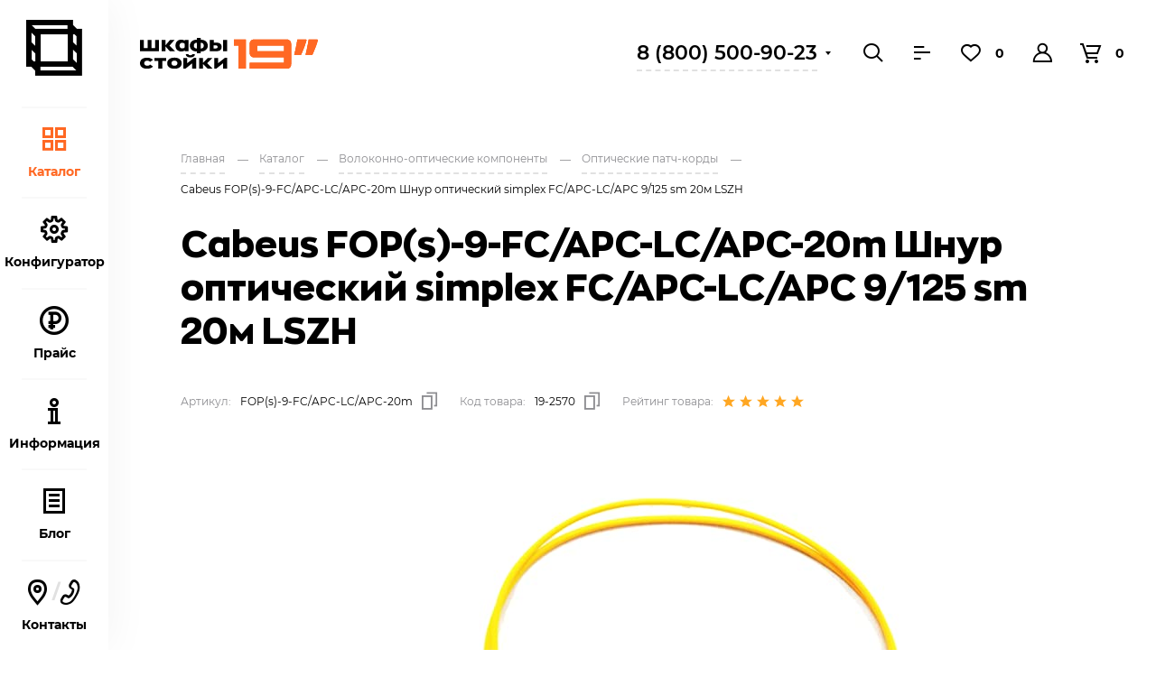

--- FILE ---
content_type: text/html; charset=UTF-8
request_url: https://shkafi-stoiki.com/products/volokonno-opticheskie-komponenty/opticheskie-patch-kordy/cabeus-fop-s-9-fc-apc-lc-apc-20m-shnur-opticheskiy-simplex-fc-apc-lc-apc-9-125-sm-20m-lszh/
body_size: 41358
content:
<!DOCTYPE HTML>
<html lang="ru">
<head itemscope itemtype="http://schema.org/WPHeader">
    <meta http-equiv="X-UA-Compatible" content="IE=edge">
    <meta name="viewport" content="width=device-width, initial-scale=1, maximum-scale=1, user-scalable=0, shrink-to-fit=no">
    <title itemprop="name">Cabeus FOP(s)-9-FC/APC-LC/APC-20m Шнур оптический simplex FC/APC-LC/APC 9/125 sm 20м LSZH - Шкафы Стойки 19</title>
    <link rel="apple-touch-icon" sizes="180x180" href="/apple-touch-icon.png">
    <link rel="icon" type="image/png" sizes="32x32" href="/favicon-32x32.png">
    <link rel="icon" type="image/png" sizes="16x16" href="/favicon-16x16.png">
    <link rel="manifest" href="/site.webmanifest">
    <link rel="mask-icon" href="/safari-pinned-tab.svg" color="#5bbad5">

    <meta itemprop="headline" content="Cabeus FOP(s)-9-FC/APC-LC/APC-20m Шнур оптический simplex FC/APC-LC/APC 9/125 sm 20м LSZH">
    <meta itemprop="description" content="Cabeus FOP(s)-9-FC/APC-LC/APC-20m Шнур оптический simplex FC/APC-LC/APC 9/125 sm 20м LSZH купить по низкой цене. Доставка по Москве и России, 8 (800) 500-90-23">
    <meta itemprop="keywords" content="">

    <meta itemprop="image" content="/local/templates/main/img/logo-footer.svg">

        	<link rel="canonical" href="https://shkafi-stoiki.com/products/volokonno-opticheskie-komponenty/opticheskie-patch-kordy/cabeus-fop-s-9-fc-apc-lc-apc-20m-shnur-opticheskiy-simplex-fc-apc-lc-apc-9-125-sm-20m-lszh/">
        <meta name="msapplication-TileColor" content="#ffffff">
    <meta name="theme-color" content="#ffffff">
    <meta http-equiv="Content-Type" content="text/html; charset=UTF-8" />
<meta name="robots" content="index, follow" />
<meta name="description" content="Cabeus FOP(s)-9-FC/APC-LC/APC-20m Шнур оптический simplex FC/APC-LC/APC 9/125 sm 20м LSZH купить по низкой цене. Доставка по Москве и России, 8 (800) 500-90-23" />
<script data-skip-moving="true">(function(w, d, n) {var cl = "bx-core";var ht = d.documentElement;var htc = ht ? ht.className : undefined;if (htc === undefined || htc.indexOf(cl) !== -1){return;}var ua = n.userAgent;if (/(iPad;)|(iPhone;)/i.test(ua)){cl += " bx-ios";}else if (/Windows/i.test(ua)){cl += ' bx-win';}else if (/Macintosh/i.test(ua)){cl += " bx-mac";}else if (/Linux/i.test(ua) && !/Android/i.test(ua)){cl += " bx-linux";}else if (/Android/i.test(ua)){cl += " bx-android";}cl += (/(ipad|iphone|android|mobile|touch)/i.test(ua) ? " bx-touch" : " bx-no-touch");cl += w.devicePixelRatio && w.devicePixelRatio >= 2? " bx-retina": " bx-no-retina";if (/AppleWebKit/.test(ua)){cl += " bx-chrome";}else if (/Opera/.test(ua)){cl += " bx-opera";}else if (/Firefox/.test(ua)){cl += " bx-firefox";}ht.className = htc ? htc + " " + cl : cl;})(window, document, navigator);</script>


<link href="/bitrix/js/ui/design-tokens/dist/ui.design-tokens.min.css?172828942123463" type="text/css"  rel="stylesheet" />
<link href="/bitrix/js/ui/fonts/opensans/ui.font.opensans.min.css?16776851762320" type="text/css"  rel="stylesheet" />
<link href="/bitrix/js/main/popup/dist/main.popup.bundle.min.css?172828973826589" type="text/css"  rel="stylesheet" />
<link href="/bitrix/css/main/themes/blue/style.min.css?1662724000331" type="text/css"  rel="stylesheet" />
<link href="/bitrix/cache/css/s1/main/template_7ecda9b765409064c7499d71672442b7/template_7ecda9b765409064c7499d71672442b7_v1.css?1764947658450805" type="text/css"  data-template-style="true" rel="stylesheet" />




<script type="extension/settings" data-extension="currency.currency-core">{"region":"ru"}</script>



<meta property="og:title" content="Cabeus FOP(s)-9-FC/APC-LC/APC-20m Шнур оптический simplex FC/APC-LC/APC 9/125 sm 20м LSZH" />
<meta property="og:type" content="website" />
<meta property="og:description" content="Cabeus FOP(s)-9-FC/APC-LC/APC-20m Шнур оптический simplex FC/APC-LC/APC 9/125 sm 20м LSZH купить по низкой цене. Доставка по Москве и России, 8 (800) 500-90-23"/>
<meta property="og:image" content="http://shkafi-stoiki.com/upload/iblock/dc6/25cbdae8-b990-11ec-898f-ac1f6b72b910_6e6580c0-bc1a-11ec-898f-ac1f6b72b910.resize1.jpg" />
<meta property="article:published_time" content="2022-07-07T09:51:33+0300"/>
<meta property="article:modified_time" content="2025-12-04T14:41:40+0300"/>
<meta property="og:url" content="https://shkafi-stoiki.com/products/volokonno-opticheskie-komponenty/opticheskie-patch-kordy/cabeus-fop-s-9-fc-apc-lc-apc-20m-shnur-opticheskiy-simplex-fc-apc-lc-apc-9-125-sm-20m-lszh/"/>



    <!-- Yandex.Metrika counter -->
<noscript><div><img src="https://mc.yandex.ru/watch/90691572" style="position:absolute; left:-9999px;" alt="" /></div></noscript>
<!-- /Yandex.Metrika counter --></head>
<body>
	
<div id="panel"></div>

<div id="main">
    <!--HEADER-->
    <header id="header">
        <div class="logo">
            <a href="/">
                                <span class="d-none d-md-block"><img src="/local/templates/main/img/logo.svg" alt="логотип интернет-магазина Шкафы Стойки 19 дюймов"></span>
                <span class="d-block d-md-none">
					<img src="/local/templates/main/img/logo-mobile.svg" alt="логотип интернет-магазина Шкафы Стойки 19 дюймов">
				</span>
            </a>
        </div>
        <div class="header-data">
            <div class="header-status header-city">Москва</div>
            <div class="header-phone">
                <a href="tel:+78005009023">8 (800) 500-90-23</a>
<div class="dropdown">
    <a href="tel:+74952129023">8 (495) 212-90-23</a>
</div>            </div>
                    </div>
        <div class="header-search">
            <a href="#p-search" class="btn-search search-popup">
                Поиск
                <i class="icon-search"></i>
            </a>
        </div>
        <ul class="header-nav">
            <li class="header-nav-search"><a href="#p-search" class="search-popup"><i class="icon-search"></i></a></li>
            <li class="header-compare">
                <div id="comp_50b1a45909e82b27c08eb8a4dfe50236"><div id="compareList9J9wbd"><!--'start_frame_cache_compareList9J9wbd'-->        <a href="/products/compare/"><i class="icon-compare"></i></a>
        <!--'end_frame_cache_compareList9J9wbd'--></div>
</div>            </li>
            <li class="header-favorite">
                                <a href="/personal/delayed/">
                    <i class="icon-favorite"></i>
                    <span class="number fav-count">0</span>
                </a>
                            </li>
            <li>
                                <a href="#p-login" class="auth-popup"><i class="icon-profile"></i></a>
                            </li>
            <li>
				    <a href="#" class="OpenBasket" id="bx_baskethZ8nP3_small">
        <i class="icon-basket"></i>
        <span class="number">0</span>
            </a>
                </li>
        </ul>

        
<div class="header-search-form">
    <form action="/products/search/" method="get">
        <input type="text" class="tx-search" name="q" placeholder="Поиск по каталогу" value="">
        <button type="submit" name="s" class="btn-form-search">
            <i class="icon-search"></i>
        </button>
    </form>
</div>        <div itemscope itemtype="http://schema.org/SiteNavigationElement">
            <div class="header-panel">
        <ul class="menu" itemprop="about" itemscope="" itemtype="https://schema.org/ItemList">
            <li class="m-main" itemprop="itemListElement" itemscope="" itemtype="https://schema.org/ItemList">
                <a href="/" itemprop="url">
                                        <span class="box-icon">
                        <i class="icon-main"></i>
                    </span>
                    <em>Главная</em>
                </a>
                <meta itemprop="name" content="Главная" />
            </li>
                    <li class="m-catalog" itemprop="itemListElement" itemscope="" itemtype="https://schema.org/ItemList">
                <a href="/products/" class="active" itemprop="url">
                                        <span class="box-icon">
                        <i class="icon-catalog"></i>                    </span>
                                            Каталог                                    </a>
                <meta itemprop="name" content="Каталог" />
            </li>
                    <li class="d-md-block" itemprop="itemListElement" itemscope="" itemtype="https://schema.org/ItemList">
                <a href="/configurator/" itemprop="url">
                                        <span class="box-icon">
                        <i class="icon-constructor"></i>                    </span>
                                            Конфигуратор                                    </a>
                <meta itemprop="name" content="Конфигуратор" />
            </li>
                    <li itemprop="itemListElement" itemscope="" itemtype="https://schema.org/ItemList">
                <a href="/price/" itemprop="url">
                                        <span class="box-icon">
                        <i class="icon-price"></i>                    </span>
                                            Прайс                                    </a>
                <meta itemprop="name" content="Прайс" />
            </li>
                    <li itemprop="itemListElement" itemscope="" itemtype="https://schema.org/ItemList">
                <a href="/about/" itemprop="url">
                                        <span class="box-icon">
                        <i class="icon-info"></i>                    </span>
                                            <em>Еще</em><strong>Информация</strong>                                    </a>
                <meta itemprop="name" content="<em>Еще</em><strong>Информация</strong>" />
            </li>
                    <li class="d-none d-md-block" itemprop="itemListElement" itemscope="" itemtype="https://schema.org/ItemList">
                <a href="/blog/" itemprop="url">
                                        <span class="box-icon">
                        <i class="icon-news"></i>                    </span>
                                            Блог                                    </a>
                <meta itemprop="name" content="Блог" />
            </li>
                    <li class="d-none d-md-block" itemprop="itemListElement" itemscope="" itemtype="https://schema.org/ItemList">
                <a href="/contacts/" itemprop="url">
                                        <span class="box-icon">
                        <i class="icon-location"></i><span class="sep">/</span><i class="icon-phone-1"></i>                    </span>
                                            Контакты                                    </a>
                <meta itemprop="name" content="Контакты" />
            </li>
                </ul>
    </div>

            <div class="catalog">
        <div class="sub-title-h2"><a href="/products/">Каталог</a></div>
        <a href="#" class="close ClosePanel"><i class="icon-close"></i></a>
        <div class="catalog-box">
            <div class="catalog-primary">
                <ul class="catalog-menu" itemprop="about" itemscope="" itemtype="https://schema.org/ItemList">
                                    <li itemprop="itemListElement" itemscope="" itemtype="https://schema.org/ItemList">
                        <a href="/products/montazhnye-shkafy-i-stoyki-19/" class="dropdown" data-parent="0" itemprop="url">
                                                        <div class="box-img">
                                <img src="/upload/resize_cache/iblock/c5c/32_32_1/1.png">
                            </div>
                                                        Монтажные шкафы и стойки 19                        </a>
                        <meta itemprop="name" content="Монтажные шкафы и стойки 19" />
                    </li>
                                    <li itemprop="itemListElement" itemscope="" itemtype="https://schema.org/ItemList">
                        <a href="/products/kabelno-provodnikovaya-produktsiya/" class="dropdown" data-parent="19" itemprop="url">
                                                        <div class="box-img">
                                <img src="/upload/resize_cache/iblock/8b8/32_32_1/4.png">
                            </div>
                                                        Кабельно-проводниковая продукция                        </a>
                        <meta itemprop="name" content="Кабельно-проводниковая продукция" />
                    </li>
                                    <li itemprop="itemListElement" itemscope="" itemtype="https://schema.org/ItemList">
                        <a href="/products/volokonno-opticheskie-komponenty/" class="dropdown" data-parent="24" itemprop="url">
                                                        <div class="box-img">
                                <img src="/upload/resize_cache/iblock/c79/32_32_1/1.png">
                            </div>
                                                        Волоконно-оптические компоненты                        </a>
                        <meta itemprop="name" content="Волоконно-оптические компоненты" />
                    </li>
                                    <li itemprop="itemListElement" itemscope="" itemtype="https://schema.org/ItemList">
                        <a href="/products/komponenty-sks/" class="dropdown" data-parent="31" itemprop="url">
                                                        <div class="box-img">
                                <img src="/upload/resize_cache/iblock/ae7/32_32_1/1.png">
                            </div>
                                                        Компоненты СКС                        </a>
                        <meta itemprop="name" content="Компоненты СКС" />
                    </li>
                                    <li itemprop="itemListElement" itemscope="" itemtype="https://schema.org/ItemList">
                        <a href="/products/instrumenty/" class="dropdown" data-parent="41" itemprop="url">
                                                        <div class="box-img">
                                <img src="/upload/resize_cache/iblock/a4d/32_32_1/7.png">
                            </div>
                                                        Инструменты                        </a>
                        <meta itemprop="name" content="Инструменты" />
                    </li>
                                    <li itemprop="itemListElement" itemscope="" itemtype="https://schema.org/ItemList">
                        <a href="/products/montazhnye-materialy/" class="dropdown" data-parent="47" itemprop="url">
                                                        <div class="box-img">
                                <img src="/upload/resize_cache/iblock/2e9/m64im0xh3wf2g26na5gfu6uwtuqw2388/32_32_1/1.png">
                            </div>
                                                        Монтажные материалы                        </a>
                        <meta itemprop="name" content="Монтажные материалы" />
                    </li>
                                    <li itemprop="itemListElement" itemscope="" itemtype="https://schema.org/ItemList">
                        <a href="/products/sistemy-izolyatsii-koridorov/" class="" data-parent="54" itemprop="url">
                                                        Системы изоляции коридоров                        </a>
                        <meta itemprop="name" content="Системы изоляции коридоров" />
                    </li>
                                    <li itemprop="itemListElement" itemscope="" itemtype="https://schema.org/ItemList">
                        <a href="/products/elektrotekhnicheskie-shkafy/" class="dropdown" data-parent="55" itemprop="url">
                                                        Электротехнические шкафы                        </a>
                        <meta itemprop="name" content="Электротехнические шкафы" />
                    </li>
                                </ul>
            </div>
            <div class="catalog-secondary">
                            <div class="catalog-secondary-box" data-item="0">
                    <div class="catalog-secondary-top">
                        <div class="sub-title-h3">Монтажные шкафы и стойки 19</div>
                        <a href="#" class="close"><i class="icon-close"></i></a>
                    </div>
                    <ul class="catalog-menu-drob" itemprop="about" itemscope="" itemtype="https://schema.org/ItemList">
                                            <li itemprop="itemListElement" itemscope="" itemtype="https://schema.org/ItemList"><a href="/products/montazhnye-shkafy-i-stoyki-19/napolnye-shkafy/" itemprop="url">
                                                                    <div class="box-img">
                                        <img src="/upload/resize_cache/iblock/c5c/32_32_1/1.png">
                                    </div>
                                                                Напольные шкафы                            </a><meta itemprop="name" content="Напольные шкафы" /></li>
                                            <li itemprop="itemListElement" itemscope="" itemtype="https://schema.org/ItemList"><a href="/products/montazhnye-shkafy-i-stoyki-19/nastennye-shkafy/" itemprop="url">
                                                                    <div class="box-img">
                                        <img src="/upload/resize_cache/iblock/910/32_32_1/2.png">
                                    </div>
                                                                Настенные шкафы                            </a><meta itemprop="name" content="Настенные шкафы" /></li>
                                            <li itemprop="itemListElement" itemscope="" itemtype="https://schema.org/ItemList"><a href="/products/montazhnye-shkafy-i-stoyki-19/stoyki-telekommunikatsionnye-otkrytye/" itemprop="url">
                                                                    <div class="box-img">
                                        <img src="/upload/resize_cache/iblock/a2e/32_32_1/Stoyki-telekommunikatsionnye-otkrytye.png">
                                    </div>
                                                                Стойки телекоммуникационные открытые                            </a><meta itemprop="name" content="Стойки телекоммуникационные открытые" /></li>
                                            <li itemprop="itemListElement" itemscope="" itemtype="https://schema.org/ItemList"><a href="/products/montazhnye-shkafy-i-stoyki-19/komplektuyushchie-dlya-telekommunikatsionnykh-shkafov/" itemprop="url">
                                                                    <div class="box-img">
                                        <img src="/upload/resize_cache/iblock/a09/32_32_1/Заземление.png">
                                    </div>
                                                                Комплектующие для телекоммуникационных шкафов                            </a><meta itemprop="name" content="Комплектующие для телекоммуникационных шкафов" /></li>
                                            <li itemprop="itemListElement" itemscope="" itemtype="https://schema.org/ItemList"><a href="/products/montazhnye-shkafy-i-stoyki-19/kronshteyny-telekommunikatsionnye/" itemprop="url">
                                                                    <div class="box-img">
                                        <img src="/upload/resize_cache/iblock/0e2/32_32_1/Kronshteyny-telekommunikatsionnye.png">
                                    </div>
                                                                Кронштейны телекоммуникационные                            </a><meta itemprop="name" content="Кронштейны телекоммуникационные" /></li>
                                            <li itemprop="itemListElement" itemscope="" itemtype="https://schema.org/ItemList"><a href="/products/montazhnye-shkafy-i-stoyki-19/servernye-korpusa-19/" itemprop="url">
                                                                    <div class="box-img">
                                        <img src="/upload/resize_cache/iblock/842/32_32_1/Servernye-korpusa-19.png">
                                    </div>
                                                                Серверные корпуса 19&quot;                            </a><meta itemprop="name" content="Серверные корпуса 19&quot;" /></li>
                                        </ul>
                                    </div>
                            <div class="catalog-secondary-box" data-item="19">
                    <div class="catalog-secondary-top">
                        <div class="sub-title-h3">Кабельно-проводниковая продукция</div>
                        <a href="#" class="close"><i class="icon-close"></i></a>
                    </div>
                    <ul class="catalog-menu-drob" itemprop="about" itemscope="" itemtype="https://schema.org/ItemList">
                                            <li itemprop="itemListElement" itemscope="" itemtype="https://schema.org/ItemList"><a href="/products/kabelno-provodnikovaya-produktsiya/vitaya-para/" itemprop="url">
                                                                    <div class="box-img">
                                        <img src="/upload/resize_cache/iblock/f16/32_32_1/2.png">
                                    </div>
                                                                Витая пара                            </a><meta itemprop="name" content="Витая пара" /></li>
                                            <li itemprop="itemListElement" itemscope="" itemtype="https://schema.org/ItemList"><a href="/products/kabelno-provodnikovaya-produktsiya/volokonno-opticheskiy-kabel/" itemprop="url">
                                                                    <div class="box-img">
                                        <img src="/upload/resize_cache/iblock/392/32_32_1/2.png">
                                    </div>
                                                                Волоконно-оптический кабель                            </a><meta itemprop="name" content="Волоконно-оптический кабель" /></li>
                                            <li itemprop="itemListElement" itemscope="" itemtype="https://schema.org/ItemList"><a href="/products/kabelno-provodnikovaya-produktsiya/mnogoparnyy-kabel/" itemprop="url">
                                                                    <div class="box-img">
                                        <img src="/upload/resize_cache/iblock/c54/32_32_1/3.png">
                                    </div>
                                                                Многопарный кабель                            </a><meta itemprop="name" content="Многопарный кабель" /></li>
                                            <li itemprop="itemListElement" itemscope="" itemtype="https://schema.org/ItemList"><a href="/products/kabelno-provodnikovaya-produktsiya/promyshlennyy-i-interfeysnyy-kabel/" itemprop="url">
                                                                    <div class="box-img">
                                        <img src="/upload/resize_cache/iblock/254/32_32_1/4.png">
                                    </div>
                                                                Промышленный и интерфейсный кабель                            </a><meta itemprop="name" content="Промышленный и интерфейсный кабель" /></li>
                                        </ul>
                                    </div>
                            <div class="catalog-secondary-box" data-item="24">
                    <div class="catalog-secondary-top">
                        <div class="sub-title-h3">Волоконно-оптические компоненты</div>
                        <a href="#" class="close"><i class="icon-close"></i></a>
                    </div>
                    <ul class="catalog-menu-drob" itemprop="about" itemscope="" itemtype="https://schema.org/ItemList">
                                            <li itemprop="itemListElement" itemscope="" itemtype="https://schema.org/ItemList"><a href="/products/volokonno-opticheskie-komponenty/opticheskie-attenyuatory/" itemprop="url">
                                                                    <div class="box-img">
                                        <img src="/upload/resize_cache/iblock/78c/32_32_1/6.png">
                                    </div>
                                                                Оптические аттенюаторы                            </a><meta itemprop="name" content="Оптические аттенюаторы" /></li>
                                            <li itemprop="itemListElement" itemscope="" itemtype="https://schema.org/ItemList"><a href="/products/volokonno-opticheskie-komponenty/opticheskie-patch-kordy/" itemprop="url">
                                                                    <div class="box-img">
                                        <img src="/upload/resize_cache/iblock/577/32_32_1/3.png">
                                    </div>
                                                                Оптические патч-корды                            </a><meta itemprop="name" content="Оптические патч-корды" /></li>
                                            <li itemprop="itemListElement" itemscope="" itemtype="https://schema.org/ItemList"><a href="/products/volokonno-opticheskie-komponenty/opticheskie-krossy-19/" itemprop="url">
                                                                    <div class="box-img">
                                        <img src="/upload/resize_cache/iblock/d96/32_32_1/13.png">
                                    </div>
                                                                Оптические кроссы 19&quot;                            </a><meta itemprop="name" content="Оптические кроссы 19&quot;" /></li>
                                            <li itemprop="itemListElement" itemscope="" itemtype="https://schema.org/ItemList"><a href="/products/volokonno-opticheskie-komponenty/opticheskie-krossy-nastennye/" itemprop="url">
                                                                    <div class="box-img">
                                        <img src="/upload/resize_cache/iblock/a68/32_32_1/14.png">
                                    </div>
                                                                Оптические кроссы настенные                            </a><meta itemprop="name" content="Оптические кроссы настенные" /></li>
                                            <li itemprop="itemListElement" itemscope="" itemtype="https://schema.org/ItemList"><a href="/products/volokonno-opticheskie-komponenty/opticheskie-pigteyly/" itemprop="url">
                                                                    <div class="box-img">
                                        <img src="/upload/resize_cache/iblock/b81/32_32_1/12.png">
                                    </div>
                                                                Оптические пигтейлы                            </a><meta itemprop="name" content="Оптические пигтейлы" /></li>
                                            <li itemprop="itemListElement" itemscope="" itemtype="https://schema.org/ItemList"><a href="/products/volokonno-opticheskie-komponenty/opticheskie-prokhodnye-adaptery/" itemprop="url">
                                                                    <div class="box-img">
                                        <img src="/upload/resize_cache/iblock/f57/32_32_1/5.png">
                                    </div>
                                                                Оптические проходные адаптеры                            </a><meta itemprop="name" content="Оптические проходные адаптеры" /></li>
                                        </ul>
                                    </div>
                            <div class="catalog-secondary-box" data-item="31">
                    <div class="catalog-secondary-top">
                        <div class="sub-title-h3">Компоненты СКС</div>
                        <a href="#" class="close"><i class="icon-close"></i></a>
                    </div>
                    <ul class="catalog-menu-drob" itemprop="about" itemscope="" itemtype="https://schema.org/ItemList">
                                            <li itemprop="itemListElement" itemscope="" itemtype="https://schema.org/ItemList"><a href="/products/komponenty-sks/patch-kordy-mednye/" itemprop="url">
                                                                    <div class="box-img">
                                        <img src="/upload/resize_cache/iblock/c31/32_32_1/4.png">
                                    </div>
                                                                Патч-корды медные                            </a><meta itemprop="name" content="Патч-корды медные" /></li>
                                            <li itemprop="itemListElement" itemscope="" itemtype="https://schema.org/ItemList"><a href="/products/komponenty-sks/kombinirovannye-rozetki/" itemprop="url">
                                                                    <div class="box-img">
                                        <img src="/upload/resize_cache/iblock/0a7/32_32_1/10.png">
                                    </div>
                                                                Комбинированные розетки                            </a><meta itemprop="name" content="Комбинированные розетки" /></li>
                                            <li itemprop="itemListElement" itemscope="" itemtype="https://schema.org/ItemList"><a href="/products/komponenty-sks/konnektory/" itemprop="url">
                                                                    <div class="box-img">
                                        <img src="/upload/resize_cache/iblock/5ba/32_32_1/6.png">
                                    </div>
                                                                Коннекторы                            </a><meta itemprop="name" content="Коннекторы" /></li>
                                            <li itemprop="itemListElement" itemscope="" itemtype="https://schema.org/ItemList"><a href="/products/komponenty-sks/patch-paneli-kommutatsionnye/" itemprop="url">
                                                                    <div class="box-img">
                                        <img src="/upload/resize_cache/iblock/893/32_32_1/5.png">
                                    </div>
                                                                Патч-панели коммутационные                            </a><meta itemprop="name" content="Патч-панели коммутационные" /></li>
                                            <li itemprop="itemListElement" itemscope="" itemtype="https://schema.org/ItemList"><a href="/products/komponenty-sks/krossovoe-oborudovanie-tip-110/" itemprop="url">
                                                                    <div class="box-img">
                                        <img src="/upload/resize_cache/iblock/6be/32_32_1/8.png">
                                    </div>
                                                                Кроссовое оборудование тип 110                            </a><meta itemprop="name" content="Кроссовое оборудование тип 110" /></li>
                                            <li itemprop="itemListElement" itemscope="" itemtype="https://schema.org/ItemList"><a href="/products/komponenty-sks/krossovoe-oborudovanie-tip-krone/" itemprop="url">
                                                                    <div class="box-img">
                                        <img src="/upload/resize_cache/iblock/925/32_32_1/9.png">
                                    </div>
                                                                Кроссовое оборудование тип Krone                            </a><meta itemprop="name" content="Кроссовое оборудование тип Krone" /></li>
                                            <li itemprop="itemListElement" itemscope="" itemtype="https://schema.org/ItemList"><a href="/products/komponenty-sks/moduli-keystone/" itemprop="url">
                                                                    <div class="box-img">
                                        <img src="/upload/resize_cache/iblock/ae7/32_32_1/1.png">
                                    </div>
                                                                Модули Keystone                            </a><meta itemprop="name" content="Модули Keystone" /></li>
                                            <li itemprop="itemListElement" itemscope="" itemtype="https://schema.org/ItemList"><a href="/products/komponenty-sks/nastennye-rozetki/" itemprop="url">
                                                                    <div class="box-img">
                                        <img src="/upload/resize_cache/iblock/f6f/32_32_1/7.png">
                                    </div>
                                                                Настенные розетки                            </a><meta itemprop="name" content="Настенные розетки" /></li>
                                            <li itemprop="itemListElement" itemscope="" itemtype="https://schema.org/ItemList"><a href="/products/komponenty-sks/prokhodnye-adaptery-rj-45-i-razvetviteli/" itemprop="url">
                                                                    <div class="box-img">
                                        <img src="/upload/resize_cache/iblock/def/32_32_1/11.png">
                                    </div>
                                                                Проходные адаптеры RJ-45 и разветвители                            </a><meta itemprop="name" content="Проходные адаптеры RJ-45 и разветвители" /></li>
                                        </ul>
                                    </div>
                            <div class="catalog-secondary-box" data-item="41">
                    <div class="catalog-secondary-top">
                        <div class="sub-title-h3">Инструменты</div>
                        <a href="#" class="close"><i class="icon-close"></i></a>
                    </div>
                    <ul class="catalog-menu-drob" itemprop="about" itemscope="" itemtype="https://schema.org/ItemList">
                                            <li itemprop="itemListElement" itemscope="" itemtype="https://schema.org/ItemList"><a href="/products/instrumenty/instrumenty-dlya-zadelki-vitoy-pary-i-nabivki-kross/" itemprop="url">
                                                                    <div class="box-img">
                                        <img src="/upload/resize_cache/iblock/697/32_32_1/10.png">
                                    </div>
                                                                Инструменты для заделки витой пары и набивки кросс                            </a><meta itemprop="name" content="Инструменты для заделки витой пары и набивки кросс" /></li>
                                            <li itemprop="itemListElement" itemscope="" itemtype="https://schema.org/ItemList"><a href="/products/instrumenty/instrumenty-dlya-zachistki-i-obrezki-kabelya/" itemprop="url">
                                                                    <div class="box-img">
                                        <img src="/upload/resize_cache/iblock/070/32_32_1/9.png">
                                    </div>
                                                                Инструменты для зачистки и обрезки кабеля                            </a><meta itemprop="name" content="Инструменты для зачистки и обрезки кабеля" /></li>
                                            <li itemprop="itemListElement" itemscope="" itemtype="https://schema.org/ItemList"><a href="/products/instrumenty/instrumenty-dlya-obzhima-krimpery/" itemprop="url">
                                                                    <div class="box-img">
                                        <img src="/upload/resize_cache/iblock/e9e/32_32_1/8.png">
                                    </div>
                                                                Инструменты для обжима (кримперы)                            </a><meta itemprop="name" content="Инструменты для обжима (кримперы)" /></li>
                                            <li itemprop="itemListElement" itemscope="" itemtype="https://schema.org/ItemList"><a href="/products/instrumenty/kabelnye-protyazhki/" itemprop="url">
                                                                    <div class="box-img">
                                        <img src="/upload/resize_cache/iblock/3ed/32_32_1/12.png">
                                    </div>
                                                                Кабельные протяжки                            </a><meta itemprop="name" content="Кабельные протяжки" /></li>
                                            <li itemprop="itemListElement" itemscope="" itemtype="https://schema.org/ItemList"><a href="/products/instrumenty/nabory-instrumentov-dlya-montazha-sks/" itemprop="url">
                                                                    <div class="box-img">
                                        <img src="/upload/resize_cache/iblock/21e/32_32_1/11.png">
                                    </div>
                                                                Наборы инструментов для монтажа СКС                            </a><meta itemprop="name" content="Наборы инструментов для монтажа СКС" /></li>
                                        </ul>
                                    </div>
                            <div class="catalog-secondary-box" data-item="47">
                    <div class="catalog-secondary-top">
                        <div class="sub-title-h3">Монтажные материалы</div>
                        <a href="#" class="close"><i class="icon-close"></i></a>
                    </div>
                    <ul class="catalog-menu-drob" itemprop="about" itemscope="" itemtype="https://schema.org/ItemList">
                                            <li itemprop="itemListElement" itemscope="" itemtype="https://schema.org/ItemList"><a href="/products/montazhnye-materialy/izolyatsionnye-lenty/" itemprop="url">
                                                                    <div class="box-img">
                                        <img src="/upload/resize_cache/iblock/005/0kirn3smrwyyfabrsrw3m58ywfdyxokq/32_32_1/2.png">
                                    </div>
                                                                Изоляционные ленты                            </a><meta itemprop="name" content="Изоляционные ленты" /></li>
                                            <li itemprop="itemListElement" itemscope="" itemtype="https://schema.org/ItemList"><a href="/products/montazhnye-materialy/kabelnye-styazhki-i-khomuty/" itemprop="url">
                                                                    <div class="box-img">
                                        <img src="/upload/resize_cache/iblock/5bf/3jqoz23oavgmi9zmbt29jim6cdlhciig/32_32_1/4.png">
                                    </div>
                                                                Кабельные стяжки и хомуты                            </a><meta itemprop="name" content="Кабельные стяжки и хомуты" /></li>
                                            <li itemprop="itemListElement" itemscope="" itemtype="https://schema.org/ItemList"><a href="/products/montazhnye-materialy/ploshchadki/" itemprop="url">
                                                                    <div class="box-img">
                                        <img src="/upload/resize_cache/iblock/392/r6janoih9035lvo5lbs82s29fuwtxs2x/32_32_1/5.png">
                                    </div>
                                                                Площадки                            </a><meta itemprop="name" content="Площадки" /></li>
                                            <li itemprop="itemListElement" itemscope="" itemtype="https://schema.org/ItemList"><a href="/products/montazhnye-materialy/sistemy-markirovki/" itemprop="url">
                                                                    <div class="box-img">
                                        <img src="/upload/resize_cache/iblock/e84/mphpuo4quij1epmndre776w7dxhnbi84/32_32_1/6.png">
                                    </div>
                                                                Системы маркировки                            </a><meta itemprop="name" content="Системы маркировки" /></li>
                                            <li itemprop="itemListElement" itemscope="" itemtype="https://schema.org/ItemList"><a href="/products/montazhnye-materialy/spiralnye-rukava/" itemprop="url">
                                                                    <div class="box-img">
                                        <img src="/upload/resize_cache/iblock/ed8/cfyfqtmortyyqzctrqyw3j3axlz1a0d1/32_32_1/7.png">
                                    </div>
                                                                Спиральные рукава                            </a><meta itemprop="name" content="Спиральные рукава" /></li>
                                            <li itemprop="itemListElement" itemscope="" itemtype="https://schema.org/ItemList"><a href="/products/montazhnye-materialy/khomuty-lipuchki-dlya-kabelya/" itemprop="url">
                                                                    <div class="box-img">
                                        <img src="/upload/resize_cache/iblock/769/zq1572h8f0i7glw9div2pnd3upfdibc0/32_32_1/3.png">
                                    </div>
                                                                Хомуты-липучки для кабеля                            </a><meta itemprop="name" content="Хомуты-липучки для кабеля" /></li>
                                        </ul>
                                    </div>
                            <div class="catalog-secondary-box" data-item="55">
                    <div class="catalog-secondary-top">
                        <div class="sub-title-h3">Электротехнические шкафы</div>
                        <a href="#" class="close"><i class="icon-close"></i></a>
                    </div>
                    <ul class="catalog-menu-drob" itemprop="about" itemscope="" itemtype="https://schema.org/ItemList">
                                            <li itemprop="itemListElement" itemscope="" itemtype="https://schema.org/ItemList"><a href="/products/elektrotekhnicheskie-shkafy/komplektuyushchie-k-klimaticheskim-shkafam/" itemprop="url">
                                                                Комплектующие к климатическим шкафам                            </a><meta itemprop="name" content="Комплектующие к климатическим шкафам" /></li>
                                            <li itemprop="itemListElement" itemscope="" itemtype="https://schema.org/ItemList"><a href="/products/elektrotekhnicheskie-shkafy/napolnye-elektrotekhnicheskie-shkafy/" itemprop="url">
                                                                Напольные электротехнические шкафы                            </a><meta itemprop="name" content="Напольные электротехнические шкафы" /></li>
                                            <li itemprop="itemListElement" itemscope="" itemtype="https://schema.org/ItemList"><a href="/products/elektrotekhnicheskie-shkafy/nastennye-elektrotekhnicheskie-shkafy/" itemprop="url">
                                                                Настенные электротехнические шкафы                            </a><meta itemprop="name" content="Настенные электротехнические шкафы" /></li>
                                        </ul>
                                    </div>
                        </div>
        </div>
    </div>
        </div>
        <ul class="header-nav-fixed">
            <li>
                <a href="#p-search" class="search-popup">
                    <i class="icon-search"></i>
                </a>
            </li>
            <li>
                <a id="compareListFixed" href="/products/compare/">
                    <i class="icon-compare"></i>
                </a>
            </li>
            <li>
                <a href="/personal/delayed/">
                    <i class="icon-favorite"></i>
                    <span class="number fav-count">0</span>
                </a>
            </li>
            <li>
                                <a href="#p-login" class="auth-popup">
                    <i class="icon-profile"></i>
                </a>
                            </li>
            <li>
				    <a href="#" class="OpenBasket" id="bx_baskethZ8nP3_fix">
        <i class="icon-basket"></i>
        <span class="number">0</span>
    </a>
            </li>
        </ul>


        <!--HEADER BASKET-->

        <div class="header-basket" id="bx_baskethZ8nP3">
    <!-- base-basket-container -->
    <!--'start_frame_cache_bx_baskethZ8nP3'-->    <div class="header-basket-substrate"></div>
    <a href="#" class="close-header-basket"><i class="icon-close"></i></a>
    <div class="sub-title-h2">Моя корзина</div>
        <div class="header-basket-bottom">
        <a href="/personal/cart/" class="btn">Перейти в корзину</a>
        <a href="#" class="btn btn-grey" onclick="bx_baskethZ8nP3.removeItemFromCart('all'); return false;">
            <i class="icon-close"></i>
            Очистить корзину
        </a>
    </div>

<!--'end_frame_cache_bx_baskethZ8nP3'-->    <!-- base-basket-container -->
</div>


    

<!--PANEL ADD IN BASKET-->
<div class="panel-basket" id="basket-wrap__add">
    <div class="sub">Товар добавлен в корзину</div>
    <a href="#" class="close">ОК</a>
    <a href="/personal/cart/" class="color">
        Перейти в корзину
        <i class="icon-arrow-enter-right"></i>
    </a>
</div>

    </header>
    <!--CONTENT-->
    <main class="content">
                    <section>
                    <ul class="breadcrumb breadcrumb-styled" itemscope itemtype="https://schema.org/BreadcrumbList"><li itemprop="itemListElement" itemscope itemtype="https://schema.org/ListItem"><a itemprop="item" href="/"><span itemprop="name">Главная</span></a>
            <meta itemprop="position" content="1" /></a></li><li itemprop="itemListElement" itemscope itemtype="https://schema.org/ListItem"><a itemprop="item" href="/products/"><span itemprop="name">Каталог</span></a>
            <meta itemprop="position" content="2" /></a></li><li itemprop="itemListElement" itemscope itemtype="https://schema.org/ListItem"><a itemprop="item" href="/products/volokonno-opticheskie-komponenty/"><span itemprop="name">Волоконно-оптические компоненты</span></a>
            <meta itemprop="position" content="3" /></a></li><li itemprop="itemListElement" itemscope itemtype="https://schema.org/ListItem"><a itemprop="item" href="/products/volokonno-opticheskie-komponenty/opticheskie-patch-kordy/"><span itemprop="name">Оптические патч-корды</span></a>
            <meta itemprop="position" content="4" /></a></li><li itemprop="itemListElement" itemscope itemtype="https://schema.org/ListItem">
            <span itemprop="name">Cabeus FOP(s)-9-FC/APC-LC/APC-20m Шнур оптический simplex FC/APC-LC/APC 9/125 sm 20м LSZH</span>
            <meta itemprop="item" content="https://shkafi-stoiki.com/products/volokonno-opticheskie-komponenty/opticheskie-patch-kordy/cabeus-fop-s-9-fc-apc-lc-apc-20m-shnur-opticheskiy-simplex-fc-apc-lc-apc-9-125-sm-20m-lszh/" />
            <meta itemprop="position" content="5" />
        </li></ul>                    <h1>Cabeus FOP(s)-9-FC/APC-LC/APC-20m Шнур оптический simplex FC/APC-LC/APC 9/125 sm 20м LSZH</h1>


    <div class="card" id="bx_2298333297_2570" data-product-id="2570" itemscope itemtype="http://schema.org/Product">
        <div class="card-left">
            <ul class="card-top-info">
                                <li>
                    <div class="name">Артикул:</div>
                    <div class="sub">FOP(s)-9-FC/APC-LC/APC-20m</div>
                    <i class="icon-copy"></i>
                </li>
                                                <li>
                    <div class="name">Код товара:</div>
                    <div class="sub">19-2570</div>
                    <i class="icon-copy"></i>
                </li>
                <li>
                    <div class="name">Рейтинг товара:</div>
                    <div class="sub">
                        <div class="reiting">
                                                        <ul class="star">
                                                                    <li><i class="icon-star"></i></li>
                                                                    <li><i class="icon-star"></i></li>
                                                                    <li><i class="icon-star"></i></li>
                                                                    <li><i class="icon-star"></i></li>
                                                                    <li><i class="icon-star"></i></li>
                                                            </ul>
                                                    </div>
                    </div>
                </li>
            </ul>

                        <div class="slider-card">
                <div class="labels">
                                    </div>
                <div class="SliderCard" data-entity="images-container">
                                    <div>
                        <div class="card-slids" data-id="17006">
                            <a href="/upload/iblock/dc6/25cbdae8-b990-11ec-898f-ac1f6b72b910_6e6580c0-bc1a-11ec-898f-ac1f6b72b910.resize1.jpg" rel="gal1" data-fancybox="gal1" class="slide-link element fancybox" data-price="466 &#8381;" data-id="2570">
                                <img class="img" src="/upload/iblock/dc6/25cbdae8-b990-11ec-898f-ac1f6b72b910_6e6580c0-bc1a-11ec-898f-ac1f6b72b910.resize1.jpg" alt="Cabeus FOP(s)-9-FC/APC-LC/APC-20m Шнур оптический simplex FC/APC-LC/APC 9/125 sm 20м LSZH" title=""/>
                            </a>
                        </div>
                    </div>
                                </div>
                            </div>
                    </div>
        <div class="card-right">
            <div class="card-price-box row">
                                        <div class="col-6 col-sm-auto col-lg-6" data-entity="price-block" data-price-id="24804230">
                    <div class="card-price">
                                                    Розничная цена                                                <div class="sub">466 &#8381;</div>
                    </div>
                </div>
                            <div class="col-6 col-sm-auto col-lg-6" data-entity="price-block" data-price-id="24804229">
                    <div class="card-price">
                                                    Оптовая цена                                                <div class="sub">443 &#8381;</div>
                    </div>
                </div>
                            <div class="col-6 col-sm-auto col-lg-6" data-entity="price-block" data-price-id="24804231">
                    <div class="card-price">
                                                    Специальная цена                                                <div class="sub">421 &#8381;</div>
                    </div>
                </div>
                            <div class="col-sm-12 catalog-available">
                                            <div class="card-status out-of-stock">
                            <i class="icon-minus"></i>
                            <b>Нет в наличии</b>
                        </div>
                                    </div>
                <div class="col-sm-12 discount_requirements_block"><a href="#discount" class="discount_requirements" data-fancybox-popup>*Условия предоставления</a></div>
            </div>
                                    <div class="card-total">
                <div class="price hidden" id="bx_2298333297_2570_price">= 466 &#8381;</div>
                <div class="price" id="bx_2298333297_2570_price_total">= 466 &#8381;</div>
                <ul class="card-link">
                    <li>
                        <a href="#" class="in-favorites" data-id="2570">
                            <i class="icon-favorite"></i>
                            В избранное
                        </a>
                    </li>
                    <li>
                        <label id="bx_2298333297_2570_compare_link"><input type="checkbox" data-entity="compare-checkbox"><i class="icon-compare"></i> <span>Сравнить</span></label>
                    </li>
                </ul>
                <div class="card-total-box row" id="bx_2298333297_2570_basket_actions" style="display: none;">
                    <div class="col-sm-4 col-lg-6">
                        <div class="much" data-entity="quantity-block">
                            <div class="minus" id="bx_2298333297_2570_quant_down">
                                <i class="icon-minus"></i>
                            </div>
                            <input  id="bx_2298333297_2570_quantity" type="text" value="1" name="counter">
                            <div class="plus" id="bx_2298333297_2570_quant_up">
                                <i class="icon-plus"></i>
                            </div>
                        </div>
                    </div>
                    <div class="col-sm-4 col-lg-6">
                        <a href="#" class="btn-in-basket" id="bx_2298333297_2570_add_basket_link">
                            <i class="icon-basket-plus"></i>
                            В корзину
                        </a>
                    </div>
                    <div class="col-sm-4 col-lg-12">
                        <a href="#p-fast-buy" data-fancybox-popup data-id="2570" class="fast-buy btn-one-click">Купить в 1 клик</a>
                    </div>
					<!--<div class="col-sm-4 col-lg-12">
                        <a href="#p-cb" data-fancybox-popup data-id="2570" class="btn-in-basket">Оставить заявку</a>
                    </div>
					<div class="col-sm-4 col-lg-12">
                        <a href="#p-cb" data-fancybox-popup data-id="2570" class="fast-buy btn-one-click">Купить в 1 клик</a>
                    </div>-->
                </div>

                                    <div class="product-item-detail-info-container">
                        <a href="#p-product-request" class="btn btn-default product-request" data-fancybox-popup data-id="2570"><span>Оставить заявку</span></a>
                    </div>
					<!--<div class="product-item-detail-info-container">
                        <a href="#p-cb" class="btn btn-default product-request" data-fancybox-popup data-id="2570"><span>Оставить заявку</span></a>
                    </div>-->
                    
            </div>

            <a href="#p-spec-request" data-fancybox-popup="" class="btn">Выслать спецификацию</a>
			<!--<a href="#p-cb" data-fancybox-popup="" class="btn">Выслать спецификацию</a>-->
            <br>

            <div class="card-name">Способы оплаты</div>

<ul class="card-pay-list img">
    <li>
        <img src="/local/templates/main/img/payment_sber.png" alt="SberPay" title="SberPay">
    </li>
    <li>
        <img src="/local/templates/main/img/payment_sbp.jpg" alt="СБП" title="СБП">
    </li>
    <li>
        <img src="/local/templates/main/img/payment_mir.jpg" alt="Мир" title="Мир">
    </li>
    <li>
        <img src="/local/templates/main/img/payment_mastercard.jpg" alt="MasterCard" title="MasterCard">
    </li>
    <li>
        <img src="/local/templates/main/img/payment_split.jpg" alt="Сплит" title="Сплит">
    </li>
</ul>        </div>
        <ul class="navigation">
                            <li><a class="scroll_to change_tab" data-tab="1" href="#card_description">О товаре</a></li>
                                        <li><a class="scroll_to change_tab" data-tab="1" href="#card_props">Характеристики</a></li>
                                        <li><a class="scroll_to change_tab" data-tab="1" href="#card_store_amount">Наличие в магазинах</a></li>
                    </ul>
        <div class="card-secondary tab" data-tab="1">
            <div id="card_description">
                                        <h2>О товаре Cabeus FOP(s)-9-FC/APC-LC/APC-20m</h2>
            <p>Соединительный шнур &#40;патч-корд&#41; FC-LC 9/125 - это отрезок оптического кабеля c одним волокном &#40;в буферном покрытии 3 мм&#41; оконцованный оптическим коннектором FC с одной стороны и LC с другой. Патч-корд применяется для коммутации активного оптического оборудования, а также обеспечивает соединение в распределительных устройствах &#40;оптических кроссах и телекоммуникационных шкафах&#41;. Оптические патч-корды Cabeus производятся из качественных компонентов в соответствии с международными стандартами. Все изделия протестированы в заводских условиях. Каждый патч-корд поставляется в индивидуальной упаковке.</p>            </div>


                            <div class="sub-title-h2" id="card_props">Характеристики</div>
                <ul class="card-about-list">
                                            <li>
                            <div class="box">
                                <div><span class="sub">Производитель</span></div>
                                                                    <div><a href="/brands/cabeus/">Cabeus</a></div>
                                                            </div>
                        </li>
                                            <li>
                            <div class="box">
                                <div><span class="sub">Тип волокна</span></div>
                                                                    <div>Одномодовое</div>
                                                            </div>
                        </li>
                                            <li>
                            <div class="box">
                                <div><span class="sub">Тип соединения</span></div>
                                                                    <div>FC-LC</div>
                                                            </div>
                        </li>
                                            <li>
                            <div class="box">
                                <div><span class="sub">Диаметр</span></div>
                                                                    <div>9/125</div>
                                                            </div>
                        </li>
                                            <li>
                            <div class="box">
                                <div><span class="sub">ШтрихКод</span></div>
                                                                    <div>4670107399367</div>
                                                            </div>
                        </li>
                                            <li>
                            <div class="box">
                                <div><span class="sub">Артикул</span></div>
                                                                    <div>FOP(s)-9-FC/APC-LC/APC-20m</div>
                                                            </div>
                        </li>
                                            <li>
                            <div class="box">
                                <div><span class="sub">Гарантия</span></div>
                                                                    <div>1 год</div>
                                                            </div>
                        </li>
                                            <li>
                            <div class="box">
                                <div><span class="sub">Полировка</span></div>
                                                                    <div>APC (TV/GPON)</div>
                                                            </div>
                        </li>
                                            <li>
                            <div class="box">
                                <div><span class="sub">Длина, м</span></div>
                                                                    <div>20</div>
                                                            </div>
                        </li>
                                            <li>
                            <div class="box">
                                <div><span class="sub">Вес</span></div>
                                                                    <div>169 г</div>
                                                            </div>
                        </li>
                                                        </ul>
            
            
            <div id="card_store_amount">
	<div class="sub-title-h2">Наличие в магазинах</div>
    <div class="card-shop-section row" id="catalog_store_amount_div">
            <div class="col-xl-6">
            <div class="card-shop">
                            <div class="sub-title-h3">Радужный</div>
                            <p>На складе - <span id="_2">0</span> шт.</p>
                <ul class="card-shop-list">
                                    <li>
                        <div class="box-icon">
                            <i class="icon-location"></i>
                        </div>
                        <div class="sub">
                            <address>СК &quot;Радужный&quot;</address>
                        </div>
                    </li>
                                    <li>
                        <div class="box-icon">
                            <i class="icon-phone"></i>
                        </div>
                        <div class="sub">
                                                    <div class="phone"><a href="tel:+78005009023">+7 (800) 500-90-23</a></div>                        </div>
                    </li>
                                    <li>
                        <div class="box-icon">
                            <i class="icon-time"></i>
                        </div>
                        <div class="sub">Круглосуточно (комплектация заказов, отгрузка не производится)</div>
                    </li>
                                </ul>
            </div>
        </div>
                <div class="col-xl-6">
            <div class="card-shop">
                            <div class="sub-title-h3">Юго-Восток</div>
                            <p>На складе - <span id="_1">0</span> шт.</p>
                <ul class="card-shop-list">
                                    <li>
                        <div class="box-icon">
                            <i class="icon-location"></i>
                        </div>
                        <div class="sub">
                            <address>г. Москва, 1-ый Грайвороновский проезд, д. 20, стр.23 (БИЗНЕС ПАРК &quot;TURAS&quot;)</address>
                        </div>
                    </li>
                                    <li>
                        <div class="box-icon">
                            <i class="icon-phone"></i>
                        </div>
                        <div class="sub">
                                                    <div class="phone"><a href="tel:+74952129023">+7 (495) 212-90-23</a></div><div class="phone"><a href="tel:+78005009023">+7 (800) 500-90-23</a></div>                        </div>
                    </li>
                                    <li>
                        <div class="box-icon">
                            <i class="icon-time"></i>
                        </div>
                        <div class="sub">Ежедневно с 9-00 до 18-00</div>
                    </li>
                                </ul>
            </div>
        </div>
                </div>

</div>

            
                    </div>
                <meta itemprop="name" content="Cabeus FOP(s)-9-FC/APC-LC/APC-20m Шнур оптический simplex FC/APC-LC/APC 9/125 sm 20м LSZH" />
        <meta itemprop="category" content="Волоконно-оптические компоненты/Оптические патч-корды" />
                    <span itemprop="offers" itemscope itemtype="http://schema.org/Offer">
			<meta itemprop="price" content="466" />
			<meta itemprop="priceCurrency" content="RUB" />
			<link itemprop="availability" href="http://schema.org/OutOfStock" />
		</span>
                </div>
    												    <div class="popup popup-center" id="discount">
        <div class="form-page-wide">
            <div class="sub-title-h2">Условия предоставления специальных цен</div>

<p>Компания "ШКАФЫ и СТОЙКИ 19 ДЮЙМОВ" предоставляет возможность получения актуальных цен и информации по складскому наличию на широкий ассортимент оборудования ведущих вендоров ИТ оборудования. Получить Ваши специальные цены на непроектные товары Вы можете после регистрации на нашем ресурсе.&nbsp;</p>

<p>На сайте отображаются следующие уровни цен:&nbsp;</p>

<div class="sub-title-h3">Розничная</div>

<p>Это стандартный уровень цены для заказов на суммы до 100 000 рублей с учетом всех налогов и пошлин при ввозе импортных товаров.</p>

<p>Мы стараемся поддерживать наиболее низкие на рынке цены, а в случае появления вопросов наши менеджеры готовы обсудить комфортные условия для Вас.</p>

<div class="sub-title-h3">Оптовая</div>

<p>Мы предлагаем оптовую цену на любой заказ на сумму от 100 000 рублей, либо на несколько заказов на меньшие суммы в случае, если оборот&nbsp;составит 200 000 рублей за 3 месяца.</p>

<p>Кроме того, мы обеспечиваем оптовый уровень цен по-умолчанию для операторов связи, системных интеграторов, государственных заказчиков, корпораций и холдингов - обсудите статус с Вашим менеджером или напишите нам info@shkafi-stoiki.com</p>

<div class="sub-title-h3">Специальная цена</div>

<p>Специальный уровень цен доступен на заказы на сумму от 200 000 рублей,&nbsp;либо при обороте 600 000 рублей за 6 месяцев.</p>

<p>Во всех случаях, когда у Вас большой заказ, регулярные закупки&nbsp;какой-либо продукции, если Вы намерены участвовать в аукционе -&nbsp;обращайтесь, пожалуйста, к Вашему менеджеру, мы&nbsp;предложим для Вас индивидуальные условия.&nbsp;</p>

<p>Обратите внимание, что на отдельные бренды цены могут отсутствовать в открытом доступе и предоставляются согласно партнёрским программам производителей. Мы уважаем бизнес наших партнёров и соблюдаем их правила. Для получения специальных цен на проекты и проектные продукты обратитесь к менеджерам нашей компании.&nbsp;</p>


<p>Также для Вашего удобства мы с радостью предлагаем:&nbsp;</p>

<ul>
    <li>Гибкие условия оплаты: рассрочка оплаты, отсрочка платежа, лизинг.</li>
    <li>Регистрация и защита проектных сделок.</li>
    <li>Партнерская программа для дистрибьюторов и интеграторов.</li>
    <li>Специальные условия для операторов связи.</li>
</ul>

<p>Наши менеджеры всегда помогут с максимальной выгодой реализовать Ваш проект, провести крупную закупку широкого ассортимента оборудования.&nbsp;</p>

<p>По всем вопросам, связанным с поставкой, оплатой и финансовыми условиями, обращайтесь к Вашему персональному менеджеру.&nbsp;</p>

<p>Если у Вас еще нет персонального менеджера,&nbsp;напишите нам на info@shkafi-stoiki.com или позвоните к нам в офис по телефону:&nbsp;</p>


<p>8 (800) 500-90-23 по России</p>
        </div>
    </div>
<div class="section" id="card_recommend">
    <div class="sub-title-h2">Рекомендованные товары</div>
    <ul class="CaruselItem" data-entity="container-KEdkRN">
        <!-- items-container -->
                    <div>
                
	<div id="bx_1970176138_3305_f5e07bd0ab70548a3db9e6f096af74cd_recommend" data-entity="item">
		
<div class="item" data-product-id="3305">
    <ul class="item-nav">
        <li><a href="#" class="in-favorites" data-id="3305"><i class="icon-favorite"></i></a></li>
        <li><label id="bx_1970176138_3305_f5e07bd0ab70548a3db9e6f096af74cd_recommend_compare_link"><input type="checkbox" data-entity="compare-checkbox"><i
                        class="icon-compare"></i></label></li>
    </ul>
    <a href="/products/volokonno-opticheskie-komponenty/opticheskie-patch-kordy/cabeus-fop-50-lc-sc-15m-shnur-opticheskiy-duplex-lc-sc-50-125-mm-om3-15m-lszh/" class="img-box" id="bx_1970176138_3305_f5e07bd0ab70548a3db9e6f096af74cd_recommend_pict_slider"
       data-entity="image-wrapper">
                <img src="/upload/resize_cache/iblock/eae/200_180_1/02933d3a-21d9-11e8-9700-00155d461906_94824345-bc19-11ec-898f-ac1f6b72b910.resize1.jpg" alt="Cabeus FOP-50-LC-SC-15m Шнур оптический duplex LC-SC 50/125 mm OM3 15м LSZH" id="bx_1970176138_3305_f5e07bd0ab70548a3db9e6f096af74cd_recommend_pict"/>

            </a>
    <div class="item-reiting">
                <ul class="item-star">
                            <li><i class="icon-star"></i></li>
                            <li><i class="icon-star"></i></li>
                            <li><i class="icon-star"></i></li>
                            <li><i class="icon-star"></i></li>
                            <li><i class="icon-star"></i></li>
                    </ul>
            </div>
        <div class="article-card">Код товара: <span>19-3305</span></div>

    <div class="name">
        <a href="/products/volokonno-opticheskie-komponenty/opticheskie-patch-kordy/cabeus-fop-50-lc-sc-15m-shnur-opticheskiy-duplex-lc-sc-50-125-mm-om3-15m-lszh/">Cabeus FOP-50-LC-SC-15m Шнур оптический duplex LC-SC 50/125 mm OM3 15м LSZH</a>
                    <div class="props">
                                    <div>Производитель: <a href="/brands/cabeus/">Cabeus</a></div>
                            </div>
            </div>
                <div class="item-status">
            <i class="icon-check"></i>
            В наличии
        </div>
    
    <div class="item-bottom" id="bx_1970176138_3305_f5e07bd0ab70548a3db9e6f096af74cd_recommend_basket_actions">
                <div class="item-price">
                            <div class="price-name" data-entity="price-name" data-price-id="24801927">
                                            Розничная цена                                    </div>
                            <div class="price-name" data-entity="price-name" data-price-id="24801926">
                                            Оптовая цена                                    </div>
                            <div class="price-name" data-entity="price-name" data-price-id="24801928">
                                            Специальная цена                                    </div>
                        <div class="price" id="bx_1970176138_3305_f5e07bd0ab70548a3db9e6f096af74cd_recommend_price">1&nbsp;251 &#8381;</div>
        </div>
        
        <div class="item-btn-container">
			            <button class="item-btn" id="bx_1970176138_3305_f5e07bd0ab70548a3db9e6f096af74cd_recommend_buy_link" title="В корзину"><i class="icon-basket-plus"></i></button>
			                <div class="much" data-entity="quantity-block">
                    <div class="minus" id="bx_1970176138_3305_f5e07bd0ab70548a3db9e6f096af74cd_recommend_quant_down">
                        <i class="icon-minus"></i>
                    </div>
                    <input id="bx_1970176138_3305_f5e07bd0ab70548a3db9e6f096af74cd_recommend_quantity" type="text" value="1"
                           name="counter">
                    <div class="plus" id="bx_1970176138_3305_f5e07bd0ab70548a3db9e6f096af74cd_recommend_quant_up">
                        <i class="icon-plus"></i>
                    </div>
                </div>
						        </div>
    </div>
</div>			</div>
					            </div>
                        <div>
                
	<div id="bx_1970176138_3017_0564dce275e0399e557aae3bf75c32cd_recommend" data-entity="item">
		
<div class="item" data-product-id="3017">
    <ul class="item-nav">
        <li><a href="#" class="in-favorites" data-id="3017"><i class="icon-favorite"></i></a></li>
        <li><label id="bx_1970176138_3017_0564dce275e0399e557aae3bf75c32cd_recommend_compare_link"><input type="checkbox" data-entity="compare-checkbox"><i
                        class="icon-compare"></i></label></li>
    </ul>
    <a href="/products/volokonno-opticheskie-komponenty/opticheskie-patch-kordy/cabeus-fop-s-9-fc-st-3m-shnur-opticheskiy-simplex-fc-st-9-125-sm-3m-lszh/" class="img-box" id="bx_1970176138_3017_0564dce275e0399e557aae3bf75c32cd_recommend_pict_slider"
       data-entity="image-wrapper">
                <img src="/upload/resize_cache/iblock/5d5/200_180_1/0b867850-21d9-11e8-9700-00155d461906_e554017d-bc19-11ec-898f-ac1f6b72b910.resize1.jpg" alt="Cabeus FOP(s)-9-FC-ST-3m Шнур оптический simplex FC-ST 9/125 sm 3м LSZH" id="bx_1970176138_3017_0564dce275e0399e557aae3bf75c32cd_recommend_pict"/>

            </a>
    <div class="item-reiting">
                <ul class="item-star">
                            <li><i class="icon-star"></i></li>
                            <li><i class="icon-star"></i></li>
                            <li><i class="icon-star"></i></li>
                            <li><i class="icon-star"></i></li>
                            <li><i class="icon-star"></i></li>
                    </ul>
            </div>
        <div class="article-card">Код товара: <span>19-3017</span></div>

    <div class="name">
        <a href="/products/volokonno-opticheskie-komponenty/opticheskie-patch-kordy/cabeus-fop-s-9-fc-st-3m-shnur-opticheskiy-simplex-fc-st-9-125-sm-3m-lszh/">Cabeus FOP(s)-9-FC-ST-3m Шнур оптический simplex FC-ST 9/125 sm 3м LSZH</a>
                    <div class="props">
                                    <div>Производитель: <a href="/brands/cabeus/">Cabeus</a></div>
                            </div>
            </div>
                <div class="item-status">
            <i class="icon-check"></i>
            В наличии
        </div>
    
    <div class="item-bottom" id="bx_1970176138_3017_0564dce275e0399e557aae3bf75c32cd_recommend_basket_actions">
                <div class="item-price">
                            <div class="price-name" data-entity="price-name" data-price-id="24802486">
                                            Розничная цена                                    </div>
                            <div class="price-name" data-entity="price-name" data-price-id="24802485">
                                            Оптовая цена                                    </div>
                            <div class="price-name" data-entity="price-name" data-price-id="24802487">
                                            Специальная цена                                    </div>
                        <div class="price" id="bx_1970176138_3017_0564dce275e0399e557aae3bf75c32cd_recommend_price">274 &#8381;</div>
        </div>
        
        <div class="item-btn-container">
			            <button class="item-btn" id="bx_1970176138_3017_0564dce275e0399e557aae3bf75c32cd_recommend_buy_link" title="В корзину"><i class="icon-basket-plus"></i></button>
			                <div class="much" data-entity="quantity-block">
                    <div class="minus" id="bx_1970176138_3017_0564dce275e0399e557aae3bf75c32cd_recommend_quant_down">
                        <i class="icon-minus"></i>
                    </div>
                    <input id="bx_1970176138_3017_0564dce275e0399e557aae3bf75c32cd_recommend_quantity" type="text" value="1"
                           name="counter">
                    <div class="plus" id="bx_1970176138_3017_0564dce275e0399e557aae3bf75c32cd_recommend_quant_up">
                        <i class="icon-plus"></i>
                    </div>
                </div>
						        </div>
    </div>
</div>			</div>
					            </div>
                        <div>
                
	<div id="bx_1970176138_2660_e25276d42f9f12765bf154b9be365c24_recommend" data-entity="item">
		
<div class="item" data-product-id="2660">
    <ul class="item-nav">
        <li><a href="#" class="in-favorites" data-id="2660"><i class="icon-favorite"></i></a></li>
        <li><label id="bx_1970176138_2660_e25276d42f9f12765bf154b9be365c24_recommend_compare_link"><input type="checkbox" data-entity="compare-checkbox"><i
                        class="icon-compare"></i></label></li>
    </ul>
    <a href="/products/volokonno-opticheskie-komponenty/opticheskie-patch-kordy/cabeus-fop-s-9-sc-apc-sc-upc-10m-shnur-opticheskiy-simplex-sc-apc-sc-upc-9-125-sm-10m-lszh/" class="img-box" id="bx_1970176138_2660_e25276d42f9f12765bf154b9be365c24_recommend_pict_slider"
       data-entity="image-wrapper">
                <img src="/upload/resize_cache/iblock/ef7/200_180_1/25cbdaac-b990-11ec-898f-ac1f6b72b910_6e6580c1-bc1a-11ec-898f-ac1f6b72b910.resize1.jpg" alt="Cabeus FOP(s)-9-SC/APC-SC/UPC-10m Шнур оптический simplex SC/APC-SC/UPC 9/125 sm 10м LSZH" id="bx_1970176138_2660_e25276d42f9f12765bf154b9be365c24_recommend_pict"/>

            </a>
    <div class="item-reiting">
                <ul class="item-star">
                            <li><i class="icon-star"></i></li>
                            <li><i class="icon-star"></i></li>
                            <li><i class="icon-star"></i></li>
                            <li><i class="icon-star"></i></li>
                            <li><i class="icon-star"></i></li>
                    </ul>
            </div>
        <div class="article-card">Код товара: <span>19-2660</span></div>

    <div class="name">
        <a href="/products/volokonno-opticheskie-komponenty/opticheskie-patch-kordy/cabeus-fop-s-9-sc-apc-sc-upc-10m-shnur-opticheskiy-simplex-sc-apc-sc-upc-9-125-sm-10m-lszh/">Cabeus FOP(s)-9-SC/APC-SC/UPC-10m Шнур оптический simplex SC/APC-SC/UPC 9/125 sm 10м LSZH</a>
                    <div class="props">
                                    <div>Производитель: <a href="/brands/cabeus/">Cabeus</a></div>
                            </div>
            </div>
                <div class="item-status">
            <i class="icon-check"></i>
            В наличии
        </div>
    
    <div class="item-bottom" id="bx_1970176138_2660_e25276d42f9f12765bf154b9be365c24_recommend_basket_actions">
                <div class="item-price">
                            <div class="price-name" data-entity="price-name" data-price-id="24804044">
                                            Розничная цена                                    </div>
                            <div class="price-name" data-entity="price-name" data-price-id="24804043">
                                            Оптовая цена                                    </div>
                            <div class="price-name" data-entity="price-name" data-price-id="24804045">
                                            Специальная цена                                    </div>
                        <div class="price" id="bx_1970176138_2660_e25276d42f9f12765bf154b9be365c24_recommend_price">353 &#8381;</div>
        </div>
        
        <div class="item-btn-container">
			            <button class="item-btn" id="bx_1970176138_2660_e25276d42f9f12765bf154b9be365c24_recommend_buy_link" title="В корзину"><i class="icon-basket-plus"></i></button>
			                <div class="much" data-entity="quantity-block">
                    <div class="minus" id="bx_1970176138_2660_e25276d42f9f12765bf154b9be365c24_recommend_quant_down">
                        <i class="icon-minus"></i>
                    </div>
                    <input id="bx_1970176138_2660_e25276d42f9f12765bf154b9be365c24_recommend_quantity" type="text" value="1"
                           name="counter">
                    <div class="plus" id="bx_1970176138_2660_e25276d42f9f12765bf154b9be365c24_recommend_quant_up">
                        <i class="icon-plus"></i>
                    </div>
                </div>
						        </div>
    </div>
</div>			</div>
					            </div>
                        <div>
                
	<div id="bx_1970176138_3275_7d7c1c913c44bb5c1a82af022bb42b33_recommend" data-entity="item">
		
<div class="item" data-product-id="3275">
    <ul class="item-nav">
        <li><a href="#" class="in-favorites" data-id="3275"><i class="icon-favorite"></i></a></li>
        <li><label id="bx_1970176138_3275_7d7c1c913c44bb5c1a82af022bb42b33_recommend_compare_link"><input type="checkbox" data-entity="compare-checkbox"><i
                        class="icon-compare"></i></label></li>
    </ul>
    <a href="/products/volokonno-opticheskie-komponenty/opticheskie-patch-kordy/cabeus-fop-50-fc-st-10m-shnur-opticheskiy-duplex-fc-st-50-125-mm-om3-10m-lszh/" class="img-box" id="bx_1970176138_3275_7d7c1c913c44bb5c1a82af022bb42b33_recommend_pict_slider"
       data-entity="image-wrapper">
                <img src="/upload/resize_cache/iblock/b01/200_180_1/02933d1a-21d9-11e8-9700-00155d461906_87e21bd8-bc19-11ec-898f-ac1f6b72b910.resize1.jpg" alt="Cabeus FOP-50-FC-ST-10m Шнур оптический duplex FC-ST 50/125 mm OM3 10м LSZH" id="bx_1970176138_3275_7d7c1c913c44bb5c1a82af022bb42b33_recommend_pict"/>

            </a>
    <div class="item-reiting">
                <ul class="item-star">
                            <li><i class="icon-star"></i></li>
                            <li><i class="icon-star"></i></li>
                            <li><i class="icon-star"></i></li>
                            <li><i class="icon-star"></i></li>
                            <li><i class="icon-star"></i></li>
                    </ul>
            </div>
        <div class="article-card">Код товара: <span>19-3275</span></div>

    <div class="name">
        <a href="/products/volokonno-opticheskie-komponenty/opticheskie-patch-kordy/cabeus-fop-50-fc-st-10m-shnur-opticheskiy-duplex-fc-st-50-125-mm-om3-10m-lszh/">Cabeus FOP-50-FC-ST-10m Шнур оптический duplex FC-ST 50/125 mm OM3 10м LSZH</a>
                    <div class="props">
                                    <div>Производитель: <a href="/brands/cabeus/">Cabeus</a></div>
                            </div>
            </div>
                <div class="item-status">
            <i class="icon-check"></i>
            В наличии
        </div>
    
    <div class="item-bottom" id="bx_1970176138_3275_7d7c1c913c44bb5c1a82af022bb42b33_recommend_basket_actions">
                <div class="item-price">
                            <div class="price-name" data-entity="price-name" data-price-id="24801837">
                                            Розничная цена                                    </div>
                            <div class="price-name" data-entity="price-name" data-price-id="24801836">
                                            Оптовая цена                                    </div>
                            <div class="price-name" data-entity="price-name" data-price-id="24801838">
                                            Специальная цена                                    </div>
                        <div class="price" id="bx_1970176138_3275_7d7c1c913c44bb5c1a82af022bb42b33_recommend_price">983 &#8381;</div>
        </div>
        
        <div class="item-btn-container">
			            <button class="item-btn" id="bx_1970176138_3275_7d7c1c913c44bb5c1a82af022bb42b33_recommend_buy_link" title="В корзину"><i class="icon-basket-plus"></i></button>
			                <div class="much" data-entity="quantity-block">
                    <div class="minus" id="bx_1970176138_3275_7d7c1c913c44bb5c1a82af022bb42b33_recommend_quant_down">
                        <i class="icon-minus"></i>
                    </div>
                    <input id="bx_1970176138_3275_7d7c1c913c44bb5c1a82af022bb42b33_recommend_quantity" type="text" value="1"
                           name="counter">
                    <div class="plus" id="bx_1970176138_3275_7d7c1c913c44bb5c1a82af022bb42b33_recommend_quant_up">
                        <i class="icon-plus"></i>
                    </div>
                </div>
						        </div>
    </div>
</div>			</div>
					            </div>
                        <div>
                
	<div id="bx_1970176138_2875_605ae849ac68128df0a46f5abc043bfc_recommend" data-entity="item">
		
<div class="item" data-product-id="2875">
    <ul class="item-nav">
        <li><a href="#" class="in-favorites" data-id="2875"><i class="icon-favorite"></i></a></li>
        <li><label id="bx_1970176138_2875_605ae849ac68128df0a46f5abc043bfc_recommend_compare_link"><input type="checkbox" data-entity="compare-checkbox"><i
                        class="icon-compare"></i></label></li>
    </ul>
    <a href="/products/volokonno-opticheskie-komponenty/opticheskie-patch-kordy/cabeus-fop-d-9-lc-st-25m-shnur-opticheskiy-duplex-lc-st-9-125-sm-25m-lszh/" class="img-box" id="bx_1970176138_2875_605ae849ac68128df0a46f5abc043bfc_recommend_pict_slider"
       data-entity="image-wrapper">
                <img src="/upload/resize_cache/iblock/ab8/200_180_1/15bb8bb9-21d9-11e8-9700-00155d461906_235bbea5-bc1a-11ec-898f-ac1f6b72b910.resize1.jpg" alt="Cabeus FOP(d)-9-LC-ST-25m Шнур оптический duplex LC-ST 9/125 sm 25м LSZH" id="bx_1970176138_2875_605ae849ac68128df0a46f5abc043bfc_recommend_pict"/>

            </a>
    <div class="item-reiting">
                <ul class="item-star">
                            <li><i class="icon-star"></i></li>
                            <li><i class="icon-star"></i></li>
                            <li><i class="icon-star"></i></li>
                            <li><i class="icon-star"></i></li>
                            <li><i class="icon-star"></i></li>
                    </ul>
            </div>
        <div class="article-card">Код товара: <span>19-2875</span></div>

    <div class="name">
        <a href="/products/volokonno-opticheskie-komponenty/opticheskie-patch-kordy/cabeus-fop-d-9-lc-st-25m-shnur-opticheskiy-duplex-lc-st-9-125-sm-25m-lszh/">Cabeus FOP(d)-9-LC-ST-25m Шнур оптический duplex LC-ST 9/125 sm 25м LSZH</a>
                    <div class="props">
                                    <div>Производитель: <a href="/brands/cabeus/">Cabeus</a></div>
                            </div>
            </div>
                <div class="item-status">
            <i class="icon-check"></i>
            В наличии
        </div>
    
    <div class="item-bottom" id="bx_1970176138_2875_605ae849ac68128df0a46f5abc043bfc_recommend_basket_actions">
                <div class="item-price">
                            <div class="price-name" data-entity="price-name" data-price-id="24802810">
                                            Розничная цена                                    </div>
                            <div class="price-name" data-entity="price-name" data-price-id="24802809">
                                            Оптовая цена                                    </div>
                            <div class="price-name" data-entity="price-name" data-price-id="24802811">
                                            Специальная цена                                    </div>
                        <div class="price" id="bx_1970176138_2875_605ae849ac68128df0a46f5abc043bfc_recommend_price">1&nbsp;047 &#8381;</div>
        </div>
        
        <div class="item-btn-container">
			            <button class="item-btn" id="bx_1970176138_2875_605ae849ac68128df0a46f5abc043bfc_recommend_buy_link" title="В корзину"><i class="icon-basket-plus"></i></button>
			                <div class="much" data-entity="quantity-block">
                    <div class="minus" id="bx_1970176138_2875_605ae849ac68128df0a46f5abc043bfc_recommend_quant_down">
                        <i class="icon-minus"></i>
                    </div>
                    <input id="bx_1970176138_2875_605ae849ac68128df0a46f5abc043bfc_recommend_quantity" type="text" value="1"
                           name="counter">
                    <div class="plus" id="bx_1970176138_2875_605ae849ac68128df0a46f5abc043bfc_recommend_quant_up">
                        <i class="icon-plus"></i>
                    </div>
                </div>
						        </div>
    </div>
</div>			</div>
					            </div>
                        <div>
                
	<div id="bx_1970176138_3066_db34d7d4e85a56006846d0ed8865411f_recommend" data-entity="item">
		
<div class="item" data-product-id="3066">
    <ul class="item-nav">
        <li><a href="#" class="in-favorites" data-id="3066"><i class="icon-favorite"></i></a></li>
        <li><label id="bx_1970176138_3066_db34d7d4e85a56006846d0ed8865411f_recommend_compare_link"><input type="checkbox" data-entity="compare-checkbox"><i
                        class="icon-compare"></i></label></li>
    </ul>
    <a href="/products/volokonno-opticheskie-komponenty/opticheskie-patch-kordy/cabeus-fop-d-9-lc-lc-20m-shnur-opticheskiy-duplex-lc-lc-9-125-sm-20m-lszh/" class="img-box" id="bx_1970176138_3066_db34d7d4e85a56006846d0ed8865411f_recommend_pict_slider"
       data-entity="image-wrapper">
                <img src="/upload/resize_cache/iblock/90b/200_180_1/15bb8b95-21d9-11e8-9700-00155d461906_235bbea7-bc1a-11ec-898f-ac1f6b72b910.resize1.jpg" alt="Cabeus FOP(d)-9-LC-LC-20m Шнур оптический duplex LC-LC 9/125 sm 20м LSZH" id="bx_1970176138_3066_db34d7d4e85a56006846d0ed8865411f_recommend_pict"/>

            </a>
    <div class="item-reiting">
                <ul class="item-star">
                            <li><i class="icon-star"></i></li>
                            <li><i class="icon-star"></i></li>
                            <li><i class="icon-star"></i></li>
                            <li><i class="icon-star"></i></li>
                            <li><i class="icon-star"></i></li>
                    </ul>
            </div>
        <div class="article-card">Код товара: <span>19-3066</span></div>

    <div class="name">
        <a href="/products/volokonno-opticheskie-komponenty/opticheskie-patch-kordy/cabeus-fop-d-9-lc-lc-20m-shnur-opticheskiy-duplex-lc-lc-9-125-sm-20m-lszh/">Cabeus FOP(d)-9-LC-LC-20m Шнур оптический duplex LC-LC 9/125 sm 20м LSZH</a>
                    <div class="props">
                                    <div>Производитель: <a href="/brands/cabeus/">Cabeus</a></div>
                            </div>
            </div>
                <div class="item-status">
            <i class="icon-check"></i>
            В наличии
        </div>
    
    <div class="item-bottom" id="bx_1970176138_3066_db34d7d4e85a56006846d0ed8865411f_recommend_basket_actions">
                <div class="item-price">
                            <div class="price-name" data-entity="price-name" data-price-id="24802702">
                                            Розничная цена                                    </div>
                            <div class="price-name" data-entity="price-name" data-price-id="24802701">
                                            Оптовая цена                                    </div>
                            <div class="price-name" data-entity="price-name" data-price-id="24802703">
                                            Специальная цена                                    </div>
                        <div class="price" id="bx_1970176138_3066_db34d7d4e85a56006846d0ed8865411f_recommend_price">934 &#8381;</div>
        </div>
        
        <div class="item-btn-container">
			            <button class="item-btn" id="bx_1970176138_3066_db34d7d4e85a56006846d0ed8865411f_recommend_buy_link" title="В корзину"><i class="icon-basket-plus"></i></button>
			                <div class="much" data-entity="quantity-block">
                    <div class="minus" id="bx_1970176138_3066_db34d7d4e85a56006846d0ed8865411f_recommend_quant_down">
                        <i class="icon-minus"></i>
                    </div>
                    <input id="bx_1970176138_3066_db34d7d4e85a56006846d0ed8865411f_recommend_quantity" type="text" value="1"
                           name="counter">
                    <div class="plus" id="bx_1970176138_3066_db34d7d4e85a56006846d0ed8865411f_recommend_quant_up">
                        <i class="icon-plus"></i>
                    </div>
                </div>
						        </div>
    </div>
</div>			</div>
					            </div>
                        <div>
                
	<div id="bx_1970176138_3260_da3ad22312f74e8af6510779cab6a2b4_recommend" data-entity="item">
		
<div class="item" data-product-id="3260">
    <ul class="item-nav">
        <li><a href="#" class="in-favorites" data-id="3260"><i class="icon-favorite"></i></a></li>
        <li><label id="bx_1970176138_3260_da3ad22312f74e8af6510779cab6a2b4_recommend_compare_link"><input type="checkbox" data-entity="compare-checkbox"><i
                        class="icon-compare"></i></label></li>
    </ul>
    <a href="/products/volokonno-opticheskie-komponenty/opticheskie-patch-kordy/cabeus-fop-50-fc-fc-1-5m-shnur-opticheskiy-duplex-fc-fc-50-125-mm-om3-1-5m-lszh/" class="img-box" id="bx_1970176138_3260_da3ad22312f74e8af6510779cab6a2b4_recommend_pict_slider"
       data-entity="image-wrapper">
                <img src="/upload/resize_cache/iblock/c48/200_180_1/fb308af4-21d8-11e8-9700-00155d461906_6f43e884-bc19-11ec-898f-ac1f6b72b910.resize1.jpg" alt="Cabeus FOP-50-FC-FC-1,5m Шнур оптический duplex FC-FC 50/125 mm OM3 1,5м LSZH" id="bx_1970176138_3260_da3ad22312f74e8af6510779cab6a2b4_recommend_pict"/>

            </a>
    <div class="item-reiting">
                <ul class="item-star">
                            <li><i class="icon-star"></i></li>
                            <li><i class="icon-star"></i></li>
                            <li><i class="icon-star"></i></li>
                            <li><i class="icon-star"></i></li>
                            <li><i class="icon-star"></i></li>
                    </ul>
            </div>
        <div class="article-card">Код товара: <span>19-3260</span></div>

    <div class="name">
        <a href="/products/volokonno-opticheskie-komponenty/opticheskie-patch-kordy/cabeus-fop-50-fc-fc-1-5m-shnur-opticheskiy-duplex-fc-fc-50-125-mm-om3-1-5m-lszh/">Cabeus FOP-50-FC-FC-1,5m Шнур оптический duplex FC-FC 50/125 mm OM3 1,5м LSZH</a>
                    <div class="props">
                                    <div>Производитель: <a href="/brands/cabeus/">Cabeus</a></div>
                            </div>
            </div>
                <div class="item-status">
            <i class="icon-check"></i>
            В наличии
        </div>
    
    <div class="item-bottom" id="bx_1970176138_3260_da3ad22312f74e8af6510779cab6a2b4_recommend_basket_actions">
                <div class="item-price">
                            <div class="price-name" data-entity="price-name" data-price-id="24810076">
                                            Розничная цена                                    </div>
                            <div class="price-name" data-entity="price-name" data-price-id="24810075">
                                            Оптовая цена                                    </div>
                            <div class="price-name" data-entity="price-name" data-price-id="24810077">
                                            Специальная цена                                    </div>
                        <div class="price" id="bx_1970176138_3260_da3ad22312f74e8af6510779cab6a2b4_recommend_price">556 &#8381;</div>
        </div>
        
        <div class="item-btn-container">
			            <button class="item-btn" id="bx_1970176138_3260_da3ad22312f74e8af6510779cab6a2b4_recommend_buy_link" title="В корзину"><i class="icon-basket-plus"></i></button>
			                <div class="much" data-entity="quantity-block">
                    <div class="minus" id="bx_1970176138_3260_da3ad22312f74e8af6510779cab6a2b4_recommend_quant_down">
                        <i class="icon-minus"></i>
                    </div>
                    <input id="bx_1970176138_3260_da3ad22312f74e8af6510779cab6a2b4_recommend_quantity" type="text" value="1"
                           name="counter">
                    <div class="plus" id="bx_1970176138_3260_da3ad22312f74e8af6510779cab6a2b4_recommend_quant_up">
                        <i class="icon-plus"></i>
                    </div>
                </div>
						        </div>
    </div>
</div>			</div>
					            </div>
                        <div>
                
	<div id="bx_1970176138_3261_5fc3f92f609a94a32879b09d7f41c060_recommend" data-entity="item">
		
<div class="item" data-product-id="3261">
    <ul class="item-nav">
        <li><a href="#" class="in-favorites" data-id="3261"><i class="icon-favorite"></i></a></li>
        <li><label id="bx_1970176138_3261_5fc3f92f609a94a32879b09d7f41c060_recommend_compare_link"><input type="checkbox" data-entity="compare-checkbox"><i
                        class="icon-compare"></i></label></li>
    </ul>
    <a href="/products/volokonno-opticheskie-komponenty/opticheskie-patch-kordy/cabeus-fop-50-fc-fc-2m-shnur-opticheskiy-duplex-fc-fc-50-125-mm-om3-2m-lszh/" class="img-box" id="bx_1970176138_3261_5fc3f92f609a94a32879b09d7f41c060_recommend_pict_slider"
       data-entity="image-wrapper">
                <img src="/upload/resize_cache/iblock/c48/200_180_1/fb308af4-21d8-11e8-9700-00155d461906_6f43e884-bc19-11ec-898f-ac1f6b72b910.resize1.jpg" alt="Cabeus FOP-50-FC-FC-2m Шнур оптический duplex FC-FC 50/125 mm OM3 2м LSZH" id="bx_1970176138_3261_5fc3f92f609a94a32879b09d7f41c060_recommend_pict"/>

            </a>
    <div class="item-reiting">
                <ul class="item-star">
                            <li><i class="icon-star"></i></li>
                            <li><i class="icon-star"></i></li>
                            <li><i class="icon-star"></i></li>
                            <li><i class="icon-star"></i></li>
                            <li><i class="icon-star"></i></li>
                    </ul>
            </div>
        <div class="article-card">Код товара: <span>19-3261</span></div>

    <div class="name">
        <a href="/products/volokonno-opticheskie-komponenty/opticheskie-patch-kordy/cabeus-fop-50-fc-fc-2m-shnur-opticheskiy-duplex-fc-fc-50-125-mm-om3-2m-lszh/">Cabeus FOP-50-FC-FC-2m Шнур оптический duplex FC-FC 50/125 mm OM3 2м LSZH</a>
                    <div class="props">
                                    <div>Производитель: <a href="/brands/cabeus/">Cabeus</a></div>
                            </div>
            </div>
                <div class="item-status">
            <i class="icon-check"></i>
            В наличии
        </div>
    
    <div class="item-bottom" id="bx_1970176138_3261_5fc3f92f609a94a32879b09d7f41c060_recommend_basket_actions">
                <div class="item-price">
                            <div class="price-name" data-entity="price-name" data-price-id="24810079">
                                            Розничная цена                                    </div>
                            <div class="price-name" data-entity="price-name" data-price-id="24810078">
                                            Оптовая цена                                    </div>
                            <div class="price-name" data-entity="price-name" data-price-id="24810080">
                                            Специальная цена                                    </div>
                        <div class="price" id="bx_1970176138_3261_5fc3f92f609a94a32879b09d7f41c060_recommend_price">556 &#8381;</div>
        </div>
        
        <div class="item-btn-container">
			            <button class="item-btn" id="bx_1970176138_3261_5fc3f92f609a94a32879b09d7f41c060_recommend_buy_link" title="В корзину"><i class="icon-basket-plus"></i></button>
			                <div class="much" data-entity="quantity-block">
                    <div class="minus" id="bx_1970176138_3261_5fc3f92f609a94a32879b09d7f41c060_recommend_quant_down">
                        <i class="icon-minus"></i>
                    </div>
                    <input id="bx_1970176138_3261_5fc3f92f609a94a32879b09d7f41c060_recommend_quantity" type="text" value="1"
                           name="counter">
                    <div class="plus" id="bx_1970176138_3261_5fc3f92f609a94a32879b09d7f41c060_recommend_quant_up">
                        <i class="icon-plus"></i>
                    </div>
                </div>
						        </div>
    </div>
</div>			</div>
					            </div>
                        <div>
                
	<div id="bx_1970176138_2883_bb790dd6766472fe3e7cdbeca1900adb_recommend" data-entity="item">
		
<div class="item" data-product-id="2883">
    <ul class="item-nav">
        <li><a href="#" class="in-favorites" data-id="2883"><i class="icon-favorite"></i></a></li>
        <li><label id="bx_1970176138_2883_bb790dd6766472fe3e7cdbeca1900adb_recommend_compare_link"><input type="checkbox" data-entity="compare-checkbox"><i
                        class="icon-compare"></i></label></li>
    </ul>
    <a href="/products/volokonno-opticheskie-komponenty/opticheskie-patch-kordy/cabeus-fop-s-9-sc-fc-20m-shnur-opticheskiy-simplex-sc-fc-9-125-sm-20m-lszh/" class="img-box" id="bx_1970176138_2883_bb790dd6766472fe3e7cdbeca1900adb_recommend_pict_slider"
       data-entity="image-wrapper">
                <img src="/upload/resize_cache/iblock/f93/200_180_1/15bb8bc2-21d9-11e8-9700-00155d461906_f80b1786-bc19-11ec-898f-ac1f6b72b910.resize1.jpg" alt="Cabeus FOP(s)-9-SC-FC-20m Шнур оптический simplex SC-FC 9/125 sm 20м LSZH" id="bx_1970176138_2883_bb790dd6766472fe3e7cdbeca1900adb_recommend_pict"/>

            </a>
    <div class="item-reiting">
                <ul class="item-star">
                            <li><i class="icon-star"></i></li>
                            <li><i class="icon-star"></i></li>
                            <li><i class="icon-star"></i></li>
                            <li><i class="icon-star"></i></li>
                            <li><i class="icon-star"></i></li>
                    </ul>
            </div>
        <div class="article-card">Код товара: <span>19-2883</span></div>

    <div class="name">
        <a href="/products/volokonno-opticheskie-komponenty/opticheskie-patch-kordy/cabeus-fop-s-9-sc-fc-20m-shnur-opticheskiy-simplex-sc-fc-9-125-sm-20m-lszh/">Cabeus FOP(s)-9-SC-FC-20m Шнур оптический simplex SC-FC 9/125 sm 20м LSZH</a>
                    <div class="props">
                                    <div>Производитель: <a href="/brands/cabeus/">Cabeus</a></div>
                            </div>
            </div>
                <div class="item-status">
            <i class="icon-check"></i>
            В наличии
        </div>
    
    <div class="item-bottom" id="bx_1970176138_2883_bb790dd6766472fe3e7cdbeca1900adb_recommend_basket_actions">
                <div class="item-price">
                            <div class="price-name" data-entity="price-name" data-price-id="24802834">
                                            Розничная цена                                    </div>
                            <div class="price-name" data-entity="price-name" data-price-id="24802833">
                                            Оптовая цена                                    </div>
                            <div class="price-name" data-entity="price-name" data-price-id="24802835">
                                            Специальная цена                                    </div>
                        <div class="price" id="bx_1970176138_2883_bb790dd6766472fe3e7cdbeca1900adb_recommend_price">466 &#8381;</div>
        </div>
        
        <div class="item-btn-container">
			            <button class="item-btn" id="bx_1970176138_2883_bb790dd6766472fe3e7cdbeca1900adb_recommend_buy_link" title="В корзину"><i class="icon-basket-plus"></i></button>
			                <div class="much" data-entity="quantity-block">
                    <div class="minus" id="bx_1970176138_2883_bb790dd6766472fe3e7cdbeca1900adb_recommend_quant_down">
                        <i class="icon-minus"></i>
                    </div>
                    <input id="bx_1970176138_2883_bb790dd6766472fe3e7cdbeca1900adb_recommend_quantity" type="text" value="1"
                           name="counter">
                    <div class="plus" id="bx_1970176138_2883_bb790dd6766472fe3e7cdbeca1900adb_recommend_quant_up">
                        <i class="icon-plus"></i>
                    </div>
                </div>
						        </div>
    </div>
</div>			</div>
					            </div>
                        <div>
                
	<div id="bx_1970176138_3064_ac0f0ca2aa6aef4cdbe4d7ab53aabeec_recommend" data-entity="item">
		
<div class="item" data-product-id="3064">
    <ul class="item-nav">
        <li><a href="#" class="in-favorites" data-id="3064"><i class="icon-favorite"></i></a></li>
        <li><label id="bx_1970176138_3064_ac0f0ca2aa6aef4cdbe4d7ab53aabeec_recommend_compare_link"><input type="checkbox" data-entity="compare-checkbox"><i
                        class="icon-compare"></i></label></li>
    </ul>
    <a href="/products/volokonno-opticheskie-komponenty/opticheskie-patch-kordy/cabeus-fop-d-9-lc-lc-10m-shnur-opticheskiy-duplex-lc-lc-9-125-sm-10m-lszh/" class="img-box" id="bx_1970176138_3064_ac0f0ca2aa6aef4cdbe4d7ab53aabeec_recommend_pict_slider"
       data-entity="image-wrapper">
                <img src="/upload/resize_cache/iblock/90b/200_180_1/15bb8b95-21d9-11e8-9700-00155d461906_235bbea7-bc1a-11ec-898f-ac1f6b72b910.resize1.jpg" alt="Cabeus FOP(d)-9-LC-LC-10m Шнур оптический duplex LC-LC 9/125 sm 10м LSZH" id="bx_1970176138_3064_ac0f0ca2aa6aef4cdbe4d7ab53aabeec_recommend_pict"/>

            </a>
    <div class="item-reiting">
                <ul class="item-star">
                            <li><i class="icon-star"></i></li>
                            <li><i class="icon-star"></i></li>
                            <li><i class="icon-star"></i></li>
                            <li><i class="icon-star"></i></li>
                            <li><i class="icon-star"></i></li>
                    </ul>
            </div>
        <div class="article-card">Код товара: <span>19-3064</span></div>

    <div class="name">
        <a href="/products/volokonno-opticheskie-komponenty/opticheskie-patch-kordy/cabeus-fop-d-9-lc-lc-10m-shnur-opticheskiy-duplex-lc-lc-9-125-sm-10m-lszh/">Cabeus FOP(d)-9-LC-LC-10m Шнур оптический duplex LC-LC 9/125 sm 10м LSZH</a>
                    <div class="props">
                                    <div>Производитель: <a href="/brands/cabeus/">Cabeus</a></div>
                            </div>
            </div>
                <div class="item-status">
            <i class="icon-check"></i>
            В наличии
        </div>
    
    <div class="item-bottom" id="bx_1970176138_3064_ac0f0ca2aa6aef4cdbe4d7ab53aabeec_recommend_basket_actions">
                <div class="item-price">
                            <div class="price-name" data-entity="price-name" data-price-id="24802696">
                                            Розничная цена                                    </div>
                            <div class="price-name" data-entity="price-name" data-price-id="24802695">
                                            Оптовая цена                                    </div>
                            <div class="price-name" data-entity="price-name" data-price-id="24802697">
                                            Специальная цена                                    </div>
                        <div class="price" id="bx_1970176138_3064_ac0f0ca2aa6aef4cdbe4d7ab53aabeec_recommend_price">707 &#8381;</div>
        </div>
        
        <div class="item-btn-container">
			            <button class="item-btn" id="bx_1970176138_3064_ac0f0ca2aa6aef4cdbe4d7ab53aabeec_recommend_buy_link" title="В корзину"><i class="icon-basket-plus"></i></button>
			                <div class="much" data-entity="quantity-block">
                    <div class="minus" id="bx_1970176138_3064_ac0f0ca2aa6aef4cdbe4d7ab53aabeec_recommend_quant_down">
                        <i class="icon-minus"></i>
                    </div>
                    <input id="bx_1970176138_3064_ac0f0ca2aa6aef4cdbe4d7ab53aabeec_recommend_quantity" type="text" value="1"
                           name="counter">
                    <div class="plus" id="bx_1970176138_3064_ac0f0ca2aa6aef4cdbe4d7ab53aabeec_recommend_quant_up">
                        <i class="icon-plus"></i>
                    </div>
                </div>
						        </div>
    </div>
</div>			</div>
					            </div>
                        <div>
                
	<div id="bx_1970176138_2796_cb6ea7cf08905db20e980789c9c95470_recommend" data-entity="item">
		
<div class="item" data-product-id="2796">
    <ul class="item-nav">
        <li><a href="#" class="in-favorites" data-id="2796"><i class="icon-favorite"></i></a></li>
        <li><label id="bx_1970176138_2796_cb6ea7cf08905db20e980789c9c95470_recommend_compare_link"><input type="checkbox" data-entity="compare-checkbox"><i
                        class="icon-compare"></i></label></li>
    </ul>
    <a href="/products/volokonno-opticheskie-komponenty/opticheskie-patch-kordy/cabeus-fop-s-9-fc-apc-lc-upc-5m-shnur-opticheskiy-simplex-fc-apc-lc-upc-9-125-sm-5m-lszh/" class="img-box" id="bx_1970176138_2796_cb6ea7cf08905db20e980789c9c95470_recommend_pict_slider"
       data-entity="image-wrapper">
                <img src="/upload/resize_cache/iblock/14e/200_180_1/25cbda5c-b990-11ec-898f-ac1f6b72b910_682f9cb9-bc1a-11ec-898f-ac1f6b72b910.resize1.jpg" alt="Cabeus FOP(s)-9-FC/APC-LC/UPC-5m Шнур оптический simplex FC/APC-LC/UPC 9/125 sm 5м LSZH" id="bx_1970176138_2796_cb6ea7cf08905db20e980789c9c95470_recommend_pict"/>

            </a>
    <div class="item-reiting">
                <ul class="item-star">
                            <li><i class="icon-star"></i></li>
                            <li><i class="icon-star"></i></li>
                            <li><i class="icon-star"></i></li>
                            <li><i class="icon-star"></i></li>
                            <li><i class="icon-star"></i></li>
                    </ul>
            </div>
        <div class="article-card">Код товара: <span>19-2796</span></div>

    <div class="name">
        <a href="/products/volokonno-opticheskie-komponenty/opticheskie-patch-kordy/cabeus-fop-s-9-fc-apc-lc-upc-5m-shnur-opticheskiy-simplex-fc-apc-lc-upc-9-125-sm-5m-lszh/">Cabeus FOP(s)-9-FC/APC-LC/UPC-5m Шнур оптический simplex FC/APC-LC/UPC 9/125 sm 5м LSZH</a>
                    <div class="props">
                                    <div>Производитель: <a href="/brands/cabeus/">Cabeus</a></div>
                            </div>
            </div>
                <div class="item-status">
            <i class="icon-check"></i>
            В наличии
        </div>
    
    <div class="item-bottom" id="bx_1970176138_2796_cb6ea7cf08905db20e980789c9c95470_recommend_basket_actions">
                <div class="item-price">
                            <div class="price-name" data-entity="price-name" data-price-id="24803798">
                                            Розничная цена                                    </div>
                            <div class="price-name" data-entity="price-name" data-price-id="24803797">
                                            Оптовая цена                                    </div>
                            <div class="price-name" data-entity="price-name" data-price-id="24803799">
                                            Специальная цена                                    </div>
                        <div class="price" id="bx_1970176138_2796_cb6ea7cf08905db20e980789c9c95470_recommend_price">296 &#8381;</div>
        </div>
        
        <div class="item-btn-container">
			            <button class="item-btn" id="bx_1970176138_2796_cb6ea7cf08905db20e980789c9c95470_recommend_buy_link" title="В корзину"><i class="icon-basket-plus"></i></button>
			                <div class="much" data-entity="quantity-block">
                    <div class="minus" id="bx_1970176138_2796_cb6ea7cf08905db20e980789c9c95470_recommend_quant_down">
                        <i class="icon-minus"></i>
                    </div>
                    <input id="bx_1970176138_2796_cb6ea7cf08905db20e980789c9c95470_recommend_quantity" type="text" value="1"
                           name="counter">
                    <div class="plus" id="bx_1970176138_2796_cb6ea7cf08905db20e980789c9c95470_recommend_quant_up">
                        <i class="icon-plus"></i>
                    </div>
                </div>
						        </div>
    </div>
</div>			</div>
					            </div>
                        <div>
                
	<div id="bx_1970176138_3176_7078d9d9abe1f546fbd567ae5bcb6c08_recommend" data-entity="item">
		
<div class="item" data-product-id="3176">
    <ul class="item-nav">
        <li><a href="#" class="in-favorites" data-id="3176"><i class="icon-favorite"></i></a></li>
        <li><label id="bx_1970176138_3176_7078d9d9abe1f546fbd567ae5bcb6c08_recommend_compare_link"><input type="checkbox" data-entity="compare-checkbox"><i
                        class="icon-compare"></i></label></li>
    </ul>
    <a href="/products/volokonno-opticheskie-komponenty/opticheskie-patch-kordy/cabeus-fop-50-sc-fc-20m-shnur-opticheskiy-duplex-sc-fc-50-125-mm-om3-20m-lszh/" class="img-box" id="bx_1970176138_3176_7078d9d9abe1f546fbd567ae5bcb6c08_recommend_pict_slider"
       data-entity="image-wrapper">
                <img src="/upload/resize_cache/iblock/e44/200_180_1/02933d4a-21d9-11e8-9700-00155d461906_7b7fefa5-bc19-11ec-898f-ac1f6b72b910.resize1.jpg" alt="Cabeus FOP-50-SC-FC-20m Шнур оптический duplex SC-FC 50/125 mm OM3 20м LSZH" id="bx_1970176138_3176_7078d9d9abe1f546fbd567ae5bcb6c08_recommend_pict"/>

            </a>
    <div class="item-reiting">
                <ul class="item-star">
                            <li><i class="icon-star"></i></li>
                            <li><i class="icon-star"></i></li>
                            <li><i class="icon-star"></i></li>
                            <li><i class="icon-star"></i></li>
                            <li><i class="icon-star"></i></li>
                    </ul>
            </div>
        <div class="article-card">Код товара: <span>19-3176</span></div>

    <div class="name">
        <a href="/products/volokonno-opticheskie-komponenty/opticheskie-patch-kordy/cabeus-fop-50-sc-fc-20m-shnur-opticheskiy-duplex-sc-fc-50-125-mm-om3-20m-lszh/">Cabeus FOP-50-SC-FC-20m Шнур оптический duplex SC-FC 50/125 mm OM3 20м LSZH</a>
                    <div class="props">
                                    <div>Производитель: <a href="/brands/cabeus/">Cabeus</a></div>
                            </div>
            </div>
                <div class="item-status">
            <i class="icon-check"></i>
            В наличии
        </div>
    
    <div class="item-bottom" id="bx_1970176138_3176_7078d9d9abe1f546fbd567ae5bcb6c08_recommend_basket_actions">
                <div class="item-price">
                            <div class="price-name" data-entity="price-name" data-price-id="24801987">
                                            Розничная цена                                    </div>
                            <div class="price-name" data-entity="price-name" data-price-id="24801986">
                                            Оптовая цена                                    </div>
                            <div class="price-name" data-entity="price-name" data-price-id="24801988">
                                            Специальная цена                                    </div>
                        <div class="price" id="bx_1970176138_3176_7078d9d9abe1f546fbd567ae5bcb6c08_recommend_price">1&nbsp;518 &#8381;</div>
        </div>
        
        <div class="item-btn-container">
			            <button class="item-btn" id="bx_1970176138_3176_7078d9d9abe1f546fbd567ae5bcb6c08_recommend_buy_link" title="В корзину"><i class="icon-basket-plus"></i></button>
			                <div class="much" data-entity="quantity-block">
                    <div class="minus" id="bx_1970176138_3176_7078d9d9abe1f546fbd567ae5bcb6c08_recommend_quant_down">
                        <i class="icon-minus"></i>
                    </div>
                    <input id="bx_1970176138_3176_7078d9d9abe1f546fbd567ae5bcb6c08_recommend_quantity" type="text" value="1"
                           name="counter">
                    <div class="plus" id="bx_1970176138_3176_7078d9d9abe1f546fbd567ae5bcb6c08_recommend_quant_up">
                        <i class="icon-plus"></i>
                    </div>
                </div>
						        </div>
    </div>
</div>			</div>
					            </div>
                        <div>
                
	<div id="bx_1970176138_2885_5a6218b899c1b5c40d4dbd8a02c2da81_recommend" data-entity="item">
		
<div class="item" data-product-id="2885">
    <ul class="item-nav">
        <li><a href="#" class="in-favorites" data-id="2885"><i class="icon-favorite"></i></a></li>
        <li><label id="bx_1970176138_2885_5a6218b899c1b5c40d4dbd8a02c2da81_recommend_compare_link"><input type="checkbox" data-entity="compare-checkbox"><i
                        class="icon-compare"></i></label></li>
    </ul>
    <a href="/products/volokonno-opticheskie-komponenty/opticheskie-patch-kordy/cabeus-fop-d-9-sc-fc-1-5m-shnur-opticheskiy-duplex-sc-fc-9-125-sm-1-5m-lszh/" class="img-box" id="bx_1970176138_2885_5a6218b899c1b5c40d4dbd8a02c2da81_recommend_pict_slider"
       data-entity="image-wrapper">
                <img src="/upload/resize_cache/iblock/a6c/200_180_1/15bb8bc6-21d9-11e8-9700-00155d461906_0a8b5cd7-bc1a-11ec-898f-ac1f6b72b910.resize1.jpg" alt="Cabeus FOP(d)-9-SC-FC-1,5m Шнур оптический duplex SC-FC 9/125 sm 1,5м LSZH" id="bx_1970176138_2885_5a6218b899c1b5c40d4dbd8a02c2da81_recommend_pict"/>

            </a>
    <div class="item-reiting">
                <ul class="item-star">
                            <li><i class="icon-star"></i></li>
                            <li><i class="icon-star"></i></li>
                            <li><i class="icon-star"></i></li>
                            <li><i class="icon-star"></i></li>
                            <li><i class="icon-star"></i></li>
                    </ul>
            </div>
        <div class="article-card">Код товара: <span>19-2885</span></div>

    <div class="name">
        <a href="/products/volokonno-opticheskie-komponenty/opticheskie-patch-kordy/cabeus-fop-d-9-sc-fc-1-5m-shnur-opticheskiy-duplex-sc-fc-9-125-sm-1-5m-lszh/">Cabeus FOP(d)-9-SC-FC-1,5m Шнур оптический duplex SC-FC 9/125 sm 1,5м LSZH</a>
                    <div class="props">
                                    <div>Производитель: <a href="/brands/cabeus/">Cabeus</a></div>
                            </div>
            </div>
                <div class="item-status">
            <i class="icon-check"></i>
            В наличии
        </div>
    
    <div class="item-bottom" id="bx_1970176138_2885_5a6218b899c1b5c40d4dbd8a02c2da81_recommend_basket_actions">
                <div class="item-price">
                            <div class="price-name" data-entity="price-name" data-price-id="24802840">
                                            Розничная цена                                    </div>
                            <div class="price-name" data-entity="price-name" data-price-id="24802839">
                                            Оптовая цена                                    </div>
                            <div class="price-name" data-entity="price-name" data-price-id="24802841">
                                            Специальная цена                                    </div>
                        <div class="price" id="bx_1970176138_2885_5a6218b899c1b5c40d4dbd8a02c2da81_recommend_price">525 &#8381;</div>
        </div>
        
        <div class="item-btn-container">
			            <button class="item-btn" id="bx_1970176138_2885_5a6218b899c1b5c40d4dbd8a02c2da81_recommend_buy_link" title="В корзину"><i class="icon-basket-plus"></i></button>
			                <div class="much" data-entity="quantity-block">
                    <div class="minus" id="bx_1970176138_2885_5a6218b899c1b5c40d4dbd8a02c2da81_recommend_quant_down">
                        <i class="icon-minus"></i>
                    </div>
                    <input id="bx_1970176138_2885_5a6218b899c1b5c40d4dbd8a02c2da81_recommend_quantity" type="text" value="1"
                           name="counter">
                    <div class="plus" id="bx_1970176138_2885_5a6218b899c1b5c40d4dbd8a02c2da81_recommend_quant_up">
                        <i class="icon-plus"></i>
                    </div>
                </div>
						        </div>
    </div>
</div>			</div>
					            </div>
                        <div>
                
	<div id="bx_1970176138_2582_95305eb4df049843184b7459a60dbae2_recommend" data-entity="item">
		
<div class="item" data-product-id="2582">
    <ul class="item-nav">
        <li><a href="#" class="in-favorites" data-id="2582"><i class="icon-favorite"></i></a></li>
        <li><label id="bx_1970176138_2582_95305eb4df049843184b7459a60dbae2_recommend_compare_link"><input type="checkbox" data-entity="compare-checkbox"><i
                        class="icon-compare"></i></label></li>
    </ul>
    <a href="/products/volokonno-opticheskie-komponenty/opticheskie-patch-kordy/cabeus-fop-s-9-lc-apc-sc-apc-1m-shnur-opticheskiy-simplex-lc-apc-sc-apc-9-125-sm-1m-lszh/" class="img-box" id="bx_1970176138_2582_95305eb4df049843184b7459a60dbae2_recommend_pict_slider"
       data-entity="image-wrapper">
                <img src="/upload/resize_cache/iblock/1af/200_180_1/25cbdafc-b990-11ec-898f-ac1f6b72b910_6e6580bc-bc1a-11ec-898f-ac1f6b72b910.resize1.jpg" alt="Cabeus FOP(s)-9-LC/APC-SC/APC-1m Шнур оптический simplex LC/APC-SC/APC 9/125 sm 1м LSZH" id="bx_1970176138_2582_95305eb4df049843184b7459a60dbae2_recommend_pict"/>

            </a>
    <div class="item-reiting">
                <ul class="item-star">
                            <li><i class="icon-star"></i></li>
                            <li><i class="icon-star"></i></li>
                            <li><i class="icon-star"></i></li>
                            <li><i class="icon-star"></i></li>
                            <li><i class="icon-star"></i></li>
                    </ul>
            </div>
        <div class="article-card">Код товара: <span>19-2582</span></div>

    <div class="name">
        <a href="/products/volokonno-opticheskie-komponenty/opticheskie-patch-kordy/cabeus-fop-s-9-lc-apc-sc-apc-1m-shnur-opticheskiy-simplex-lc-apc-sc-apc-9-125-sm-1m-lszh/">Cabeus FOP(s)-9-LC/APC-SC/APC-1m Шнур оптический simplex LC/APC-SC/APC 9/125 sm 1м LSZH</a>
                    <div class="props">
                                    <div>Производитель: <a href="/brands/cabeus/">Cabeus</a></div>
                            </div>
            </div>
                <div class="item-status">
            <i class="icon-check"></i>
            В наличии
        </div>
    
    <div class="item-bottom" id="bx_1970176138_2582_95305eb4df049843184b7459a60dbae2_recommend_basket_actions">
                <div class="item-price">
                            <div class="price-name" data-entity="price-name" data-price-id="24804266">
                                            Розничная цена                                    </div>
                            <div class="price-name" data-entity="price-name" data-price-id="24804265">
                                            Оптовая цена                                    </div>
                            <div class="price-name" data-entity="price-name" data-price-id="24804267">
                                            Специальная цена                                    </div>
                        <div class="price" id="bx_1970176138_2582_95305eb4df049843184b7459a60dbae2_recommend_price">251 &#8381;</div>
        </div>
        
        <div class="item-btn-container">
			            <button class="item-btn" id="bx_1970176138_2582_95305eb4df049843184b7459a60dbae2_recommend_buy_link" title="В корзину"><i class="icon-basket-plus"></i></button>
			                <div class="much" data-entity="quantity-block">
                    <div class="minus" id="bx_1970176138_2582_95305eb4df049843184b7459a60dbae2_recommend_quant_down">
                        <i class="icon-minus"></i>
                    </div>
                    <input id="bx_1970176138_2582_95305eb4df049843184b7459a60dbae2_recommend_quantity" type="text" value="1"
                           name="counter">
                    <div class="plus" id="bx_1970176138_2582_95305eb4df049843184b7459a60dbae2_recommend_quant_up">
                        <i class="icon-plus"></i>
                    </div>
                </div>
						        </div>
    </div>
</div>			</div>
					            </div>
                        <div>
                
	<div id="bx_1970176138_3147_b3dee415d83898bd935dc8e2e538902c_recommend" data-entity="item">
		
<div class="item" data-product-id="3147">
    <ul class="item-nav">
        <li><a href="#" class="in-favorites" data-id="3147"><i class="icon-favorite"></i></a></li>
        <li><label id="bx_1970176138_3147_b3dee415d83898bd935dc8e2e538902c_recommend_compare_link"><input type="checkbox" data-entity="compare-checkbox"><i
                        class="icon-compare"></i></label></li>
    </ul>
    <a href="/products/volokonno-opticheskie-komponenty/opticheskie-patch-kordy/cabeus-fop-62-st-st-5m-shnur-opticheskiy-duplex-st-st-62-5-125-mm-5m-lszh/" class="img-box" id="bx_1970176138_3147_b3dee415d83898bd935dc8e2e538902c_recommend_pict_slider"
       data-entity="image-wrapper">
                <img src="/upload/resize_cache/iblock/726/200_180_1/0b867836-21d9-11e8-9700-00155d461906_4f070253-bc1a-11ec-898f-ac1f6b72b910.resize1.jpg" alt="Cabeus FOP-62-ST-ST-5m Шнур оптический duplex ST-ST 62,5/125 mm 5м LSZH" id="bx_1970176138_3147_b3dee415d83898bd935dc8e2e538902c_recommend_pict"/>

            </a>
    <div class="item-reiting">
                <ul class="item-star">
                            <li><i class="icon-star"></i></li>
                            <li><i class="icon-star"></i></li>
                            <li><i class="icon-star"></i></li>
                            <li><i class="icon-star"></i></li>
                            <li><i class="icon-star"></i></li>
                    </ul>
            </div>
        <div class="article-card">Код товара: <span>19-3147</span></div>

    <div class="name">
        <a href="/products/volokonno-opticheskie-komponenty/opticheskie-patch-kordy/cabeus-fop-62-st-st-5m-shnur-opticheskiy-duplex-st-st-62-5-125-mm-5m-lszh/">Cabeus FOP-62-ST-ST-5m Шнур оптический duplex ST-ST 62,5/125 mm 5м LSZH</a>
                    <div class="props">
                                    <div>Производитель: <a href="/brands/cabeus/">Cabeus</a></div>
                            </div>
            </div>
                <div class="item-status">
            <i class="icon-check"></i>
            В наличии
        </div>
    
    <div class="item-bottom" id="bx_1970176138_3147_b3dee415d83898bd935dc8e2e538902c_recommend_basket_actions">
                <div class="item-price">
                            <div class="price-name" data-entity="price-name" data-price-id="24802408">
                                            Розничная цена                                    </div>
                            <div class="price-name" data-entity="price-name" data-price-id="24802407">
                                            Оптовая цена                                    </div>
                            <div class="price-name" data-entity="price-name" data-price-id="24802409">
                                            Специальная цена                                    </div>
                        <div class="price" id="bx_1970176138_3147_b3dee415d83898bd935dc8e2e538902c_recommend_price">677 &#8381;</div>
        </div>
        
        <div class="item-btn-container">
			            <button class="item-btn" id="bx_1970176138_3147_b3dee415d83898bd935dc8e2e538902c_recommend_buy_link" title="В корзину"><i class="icon-basket-plus"></i></button>
			                <div class="much" data-entity="quantity-block">
                    <div class="minus" id="bx_1970176138_3147_b3dee415d83898bd935dc8e2e538902c_recommend_quant_down">
                        <i class="icon-minus"></i>
                    </div>
                    <input id="bx_1970176138_3147_b3dee415d83898bd935dc8e2e538902c_recommend_quantity" type="text" value="1"
                           name="counter">
                    <div class="plus" id="bx_1970176138_3147_b3dee415d83898bd935dc8e2e538902c_recommend_quant_up">
                        <i class="icon-plus"></i>
                    </div>
                </div>
						        </div>
    </div>
</div>			</div>
					            </div>
                    <!-- items-container -->
    </ul>
</div>
    


<div class="paging-main justify-content-end">
        </div>

				    				    </section>

<div class="subscribe">
    <form action="/lx/act.php" method="post" class="ajax-form">
        <div class="form-subscribe row">
            <div class="col-xl-5">
				<div class="sub-title-h2">Будьте в курсе...</div>
                <p>Подпишитесь на последние обновления и узнавайте о новинках и специальных предложениях первыми</p>
                <div class="form-element row">

                    <div class="col-sm-12 error-filed-wrap alert-error"></div>
                </div>
            </div>

            <div class="col-xl-7">
                <div class="form-subscribe-box">
                    <input type="text" class="tx-subscribe" name="email" placeholder="Адрес электронной почты">
                    <button class="btn-subscribe" type="submit">Подписаться</button>
                </div>
                                <div class="form-subscribe-box captcha">
                    <input type="hidden" name="captcha_sid" value="090800edfc44b664ebc6c4477224ce95">
                    <img style="display:none" class="captcha_img" src="[data-uri]" data-width="180" data-height="38" alt="CAPTCHA"><div id="recaptcha_3b22" class="g-recaptcha" data-theme="light" data-sitekey="6LdCTH4qAAAAAKDFyR2ciuNDPFY8xl2DxUnouIzN" data-size="normal"  data-badge="bottomright" data-callback="RecaptchafreeSubmitForm"></div>
                    <input data-class="tx" type="text" style="display:none" name="captcha_word" size="30" maxlength="50" value="">
                </div>

                <div class="check-sub">
                    <label>
                        <input type="checkbox" name="agreement" checked>
                        <i></i>
                        Я согласен на обработку <a href="/about/obrabotka-personalnyh-dannyh/">персональных данных</a>
                    </label>
                </div>
            </div>
        </div>
        <input type="hidden" name="act" value="subscribe">
    </form>
</div>
    <div class="section-nav row">
            <div class="col-sm-4 col-lg-3">
            <div class="sub-title-h3"><a href="/products/">Каталог</a></div>
                        <ul class="menu-nav">
                            <li><a href="/products/montazhnye-shkafy-i-stoyki-19/">Монтажные шкафы и стойки 19</a></li>
                            <li><a href="/products/kabelno-provodnikovaya-produktsiya/">Кабельно-проводниковая продукция</a></li>
                            <li><a href="/products/volokonno-opticheskie-komponenty/">Волоконно-оптические компоненты</a></li>
                            <li><a href="/products/komponenty-sks/">Компоненты СКС</a></li>
                            <li><a href="/products/instrumenty/">Инструменты</a></li>
                            <li><a href="/products/montazhnye-materialy/">Монтажные материалы</a></li>
                            <li><a href="/products/sistemy-izolyatsii-koridorov/">Системы изоляции коридоров</a></li>
                            <li><a href="/products/elektrotekhnicheskie-shkafy/">Электротехнические шкафы</a></li>
                            <li><a href="">Конструктор телекоммуникационного шкафа</a></li>
                            <li><a href="/brands/">Производители</a></li>
                        </ul>
                    </div>
                    <div class="col-sm-4 col-lg-3">
            <div class="sub-title-h3"><a href="/about/">Информация</a></div>
                        <ul class="menu-nav">
                            <li><a href="/about/">О компании</a></li>
                            <li><a href="/about/faces/">Лица компании</a></li>
                            <li><a href="/about/vacancies/">Вакансии</a></li>
                            <li><a href="/about/reviews/">Отзывы</a></li>
                            <li><a href="/about/dostavka-i-oplata/">Доставка и оплата</a></li>
                            <li><a href="/about/vozvrat-tovara/">Возврат товара</a></li>
                            <li><a href="/about/discount/">Ценовая политика</a></li>
                            <li><a href="/products/sale/">Распродажа</a></li>
                            <li><a href="/about/obrabotka-personalnyh-dannyh/">Обработка персональных данных</a></li>
                            <li><a href="/about/faq/">Вопрос-ответ</a></li>
                        </ul>
                    </div>
                        <div class="col-sm-12 col-lg-3">
                <div class="row">
                                    <div class="col-sm-4 col-lg-12">
                        <div class="sub-title-h3"><a href="/blog/">Блог</a></div>
                                            <ul class="menu-nav">
                                                            <li><a href="/blog/news/">Новости</a></li>
                                                            <li><a href="/blog/articles/">Статьи</a></li>
                                                    </ul>
                                        </div>
                                    <div class="col-sm-4 col-lg-12">
                        <div class="sub-title-h3"><a href="/contacts/">Контакты</a></div>
                                        </div>
                                </div>
            </div>
                </div>

</main>

<!--FOOTER-->
<footer id="footer" itemscope="" itemtype="https://schema.org/Organization">
    <div class="footer-logo">
        <a href="/" itemprop="logo" itemscope itemtype="https://schema.org/ImageObject">
                        <img itemprop="url image" src="/local/templates/main/img/logo-footer.svg" alt="логотип интернет-магазина Шкафы Стойки 19 дюймов">
        </a>
    </div>
    <div class="footer-top">
        <div class="footer-one" itemscope itemtype="https://schema.org/WPFooter">
            <div class="copy">&copy; 2009-<span itemprop="copyrightYear">2025</span> <span itemprop="copyrightHolder">ШКАФЫ и СТОЙКИ 19 ДЮЙМОВ</span></div>
<div class="footer-info">Все предложения на сайте не являются публичной офертой, носят информационный характер и нуждаются в подтверждении по телефону</div>        </div>
        <div class="footer-two">
            <meta itemprop="name" content="ИП Смолев Станислав Станиславович">
<meta itemprop="address" content="109518, Москва, 1-ый Грайвороновский проезд, д. 20, стр. 23">
<div class="footer-title">Режим работы:</div>
<div class="footer-data">пн-пт с 9:00 до 18:00</div>
<div class="footer-title">E-mail:</div>
<div class="footer-mail" itemprop="email"><a href="mailto:info@shkafi-stoiki.com">info@shkafi-stoiki.com</a></div>            <a href="#p-fb" data-fancybox-popup class="btn-write">
                <i class="icon-write"></i>
                Написать нам
            </a>
        </div>
        <div class="footer-three">
			<div class="footer-title">Бесплатная линия по России:</div>
<div class="footer-phone" itemprop="telephone"><a href="tel:88005009023">8 (800) 500-90-23</a></div>
<div class="footer-title">Москва:</div>
<div class="footer-phone" itemprop="telephone"><a href="tel:+74952129023">8 (495) 212-90-23</a></div>            <a href="#p-cb" data-fancybox-popup class="btn-call">
                <i class="icon-phone"></i>
                Заказать звонок
            </a>
        </div>
        <div class="footer-four">
            <div class="footer-title">Мы в социальных сетях:</div>
<ul class="footer-social">
    <li><a href="https://vk.com/shkafi19" target="_blank" rel="nofollow noopener"><i class="icon-vk"></i></a></li>
    <li><a href="https://dzen.ru/shkaf19" target="_blank" rel="nofollow noopener"><i class="icon-zen"></i></a></li>
</ul>
            <br>
            <a href="/sitemap/">Карта сайта</a>

            <div class="footer-address">
                г. Москва, 1-ый Грайвороновский проезд, д. 20, стр.23 (БИЗНЕС ПАРК "TURAS")            </div>
        </div>
    </div>
    <div class="footer-bottom row">
        <div class="col-sm-4 col-lg-5">
            <div class="footer-title-sub">Принимаем к оплате</div>
<ul class="footer-pay">
    <li>
        <img src="/local/templates/main/img/payment_sber.png" alt="SberPay" title="SberPay">
    </li>
    <li>
        <img src="/local/templates/main/img/payment_sbp.jpg" alt="СБП" title="СБП">
    </li>
    <li>
        <img src="/local/templates/main/img/payment_mir.jpg" alt="Мир" title="Мир">
    </li>
    <li>
        <img src="/local/templates/main/img/payment_mastercard.jpg" alt="MasterCard" title="MasterCard">
    </li>
    <li>
        <img src="/local/templates/main/img/payment_split.jpg" alt="Сплит" title="Сплит">
    </li>
</ul>        </div>
        <div class="col-sm-5 col-lg-5">
            <div class="footer-title-sub">Оцените нас:</div>
<a href="https://market.yandex.ru/shop/549029/reviews" target="_blank" rel="nofollow noopener"><img src="/local/templates/main/img/img-yandex.jpg" alt="Репутация в Яндекс Маркете - 5 звезд"></a>        </div>
        <div class="col-sm-3 col-lg-2">
            <div class="footer-title-sub">Разработка сайта</div>
            <a href="https://lynxoft.ru/" class="sitework" target="_blank" rel="nofollow noopener">
                <i class="icon-site-work"></i>
            </a>
        </div>
    </div>
</footer>

<!--to top-->
<a href="#" id="ToTop">
    <i class="icon-arrow-top"></i>
</a>


<!--POPUPS-->
<div class="popup popup-center" id="p-login">
    <div class="form-page">
        <ul class="form-title-nav TabFormNav">
            <li><a href="#" class="active">Вход</a></li>
            <li><a href="#">Регистрация</a></li>
        </ul>
        <div class="TabForm">
            <div class="TabFormBox active">
                <!--'start_frame_cache_sCzFzU'-->    <!--modal-author-->
    <form class="ajax-form" action="/lx/act.php" method="post">
                <input type="hidden" name="AUTH_FORM" value="Y" />
        <input type="hidden" name="USER_REMEMBER" value="Y" />
        <input type="hidden" name="TYPE" value="AUTH" />
        <input type="hidden" name="act" value="auth" />

        <div class="form-element row">
            <div class="col-sm-12 error-filed-wrap hidden alert-error"></div>
        </div>

        <div class="auth_type">
            <label class="form-element form-element-icon">
                    <span class="box-icon">
                        <i class="icon-phone-1"></i>
                    </span>
                <span class="lb">Телефон</span>
                <input type="text" class="tx tx-phone" name="USER_PHONE_NUMBER" value="" autocomplete="off">
            </label>

            <a href="#" class="">Вход по Email</a>
        </div>

        <div class="auth_type hidden">
            <label class="form-element form-element-icon">
            <span class="box-icon">
                <i class="icon-profile"></i>
            </span>
                <span class="lb">Эл. почта</span>
                <input type="text" class="tx" name="USER_LOGIN" value="" autocomplete="off">
            </label>
            <label class="form-element form-element-icon-two">
            <span class="box-icon">
                <i class="icon-lock"></i>
            </span>
                <span class="lb">Пароль</span>
                <input type="password" class="tx"  name="USER_PASSWORD" autocomplete="off">
            </label>

            <div class="form-info captcha hidden">
                <input type="hidden" name="captcha_sid" value="">
                <img class="captcha_img" src="/bitrix/tools/captcha.php?captcha_sid=" width="180" height="38" alt="CAPTCHA">
                <input data-class="tx" type="text" style="display:none" name="captcha_word" size="30" maxlength="50" value="">
            </div>

            <a href="#" class="">Вход по телефону</a>
        </div>
        <div class="form-info">
            <div class="form-link">
                Нет аккаунта? <a href="#" class="OpenTabReg">Зарегистрируйтесь</a> <span class="sep">/</span> <a href="/auth/?forgot_password=yes" class="grey">Забыли пароль?</a>
            </div>
        </div>

        <div class="form-page-button row">
            <div class="col-12">
                <button class="btn" type="submit" name="Login">Войти</button>
            </div>
        </div>
    </form>
    <!--/modal-author-->
<!--'end_frame_cache_sCzFzU'-->            </div>
            <div class="TabFormBox">
                <!--'start_frame_cache_O4hUpN'--><form method="post" class="ajax-form" action="/lx/act.php" name="regform" enctype="multipart/form-data">
    <input type="hidden" name="act" value="registration"/>

    
    <div class="form-element row">
        <div class="col-sm-12 error-filed-wrap hidden alert-error"></div>
    </div>

    <label class="form-element form-element-icon">
        <span class="box-icon">
            <i class="icon-profile"></i>
        </span>
        <span class="lb">ФИО <span class="red">*</span></span>
        <input type="text" class="tx" name="REGISTER[NAME]" value="">
    </label>
    <label class="form-element form-element-icon">
        <span class="box-icon">
            <i class="icon-phone-1"></i>
        </span>
        <span class="lb">Телефон <span class="red">*</span></span>
        <input type="text" class="tx tx-phone" name="REGISTER[PHONE_NUMBER]" value="">
    </label>
    <label class="form-element form-element-icon">
        <span class="box-icon">
            <i class="icon-mail"></i>
        </span>
        <span class="lb">Эл. почта <span class="red">*</span></span>
        <input type="email" class="tx" name="REGISTER[EMAIL]" value="">
    </label>
    <label class="form-element form-element-icon-two">
        <span class="box-icon">
            <i class="icon-lock"></i>
        </span>
        <span class="lb">Пароль <span class="red">*</span></span>
        <input type="password" class="tx" name="REGISTER[PASSWORD]" autocomplete="off">
    </label>
    <label class="form-element form-element-icon-two">
            <span class="box-icon">
                <i class="icon-lock"></i>
            </span>
        <span class="lb">Пароль повторно <span class="red">*</span></span>
        <input type="password" class="tx" name="REGISTER[CONFIRM_PASSWORD]" autocomplete="off">
    </label>
        <div class="form-info captcha">
        <input type="hidden" name="captcha_sid" value="09f16f83439af51ef26452a00699eef2">
        <img style="display:none" class="captcha_img" src="[data-uri]" data-width="180" data-height="38" alt="CAPTCHA"><div id="recaptcha_3b49" class="g-recaptcha" data-theme="light" data-sitekey="6LdCTH4qAAAAAKDFyR2ciuNDPFY8xl2DxUnouIzN" data-size="normal"  data-badge="bottomright" data-callback="RecaptchafreeSubmitForm"></div>
        <input data-class="tx" type="text" style="display:none" name="captcha_word" size="30" maxlength="50" value="">
    </div>
        <div class="form-info">
        <p>Поля отмеченные звездочкой <span class="red">*</span> обязательны к заполнению</p>
    </div>

    <div class="form-page-button row">
        <div class="col-12">
            <input type="hidden" name="sessid" id="sessid_5" value="27ee76177f4c0642a6033676fbf403f2" />            <input type="hidden" name="form_name" value="">
            <input type="hidden" name="register_submit_button" value="1"/>
            <button class="btn" type="submit" name="reg">Зарегистрироваться</button>
        </div>
    </div>
    <div class="form-link">
        Уже есть аккаунт? <a href="#" class="OpenTabLogin">Войдите</a>
    </div>
</form>
<!--'end_frame_cache_O4hUpN'-->            </div>
        </div>
    </div>
</div>

<div class="popup" id="p-search">
    <div class="popup-search-section">
        <div class="sub-title-h2">Поиск</div>
        <form action="/products/search/" method="get">
            <div class="popup-search">
                <input type="text" value="" name="q" class="search-control">
                <button type="submit">
                    <i class="icon-search"></i>
                </button>
            </div>
        </form>
        <div id="smart-search"></div>
    </div>
</div>

<div class="popup popup-center" id="p-ok">
    <div class="form-page">
        <div class="popup-icon"><i class="icon icon-check"></i></div>
        <div class="popup-title">Ваше сообщение успешно отправлено</div>

        <a class="popup-close-btn" href="#" data-fancybox-close>Закрыть окно</a>
            
    <div class="after-none">
        <p>Другие полезные ссылки</p>
        <ul class="menu-sub">
                    <li><a href="/">Главная</a></li>
                    <li><a href="/products/">Каталог</a></li>
                    <li><a href="">Помощь</a></li>
                    <li><a href="/contacts/">Контакты</a></li>
                </ul>
    </div>
    </div>
</div>

<div class="popup popup-center" id="p-fast-buy">
    <div class="form-page">
        <div class="popup-title">Купить в один клик</div>
        <p>Оставьте ваши данные и наши менеджеры свяжуться с вами в кратчайшие сроки.</p>
        <form class="ajax-form" method="post" action="/lx/act.php">
            <div class="form-element row">
                <div class="col-sm-12 error-filed-wrap alert-error"></div>
            </div>

            <label class="form-element form-element-icon">
                <span class="box-icon">
                    <i class="icon-profile"></i>
                </span>
                <span class="lb">Как к вам обращаться <span class="red">*</span></span>
                <input type="text" class="tx" name="name">
            </label>

            <label class="form-element form-element-icon">
                <span class="box-icon">
                    <i class="icon-mail"></i>
                </span>
                <span class="lb">Эл. почта <span class="red">*</span></span>
                <input type="text" class="tx" name="email">
            </label>

            <label class="form-element form-element-icon">
                <span class="box-icon">
                    <i class="icon-phone-1"></i>
                </span>
                <span class="lb">Телефон <span class="red">*</span></span>
                <input type="text" class="tx tx-phone" name="phone" value="">
            </label>

                        <div class="form-element captcha">
                <input type="hidden" name="captcha_sid" value="0c35c6927371deba979ff2e7f21b9f36">
                <img style="display:none" class="captcha_img" src="[data-uri]" data-width="180" data-height="38" alt="CAPTCHA"><div id="recaptcha_5827" class="g-recaptcha" data-theme="light" data-sitekey="6LdCTH4qAAAAAKDFyR2ciuNDPFY8xl2DxUnouIzN" data-size="normal"  data-badge="bottomright" data-callback="RecaptchafreeSubmitForm"></div>
                <input data-class="tx" type="text" style="display:none" name="captcha_word" size="30" maxlength="50" value="">
            </div>

            <div class="form-info">
                <p>Поля отмеченные звездочкой <span class="red">*</span> обязательны к заполнению</p>
            </div>
            <div class="form-page-button row">
                <div class="col-12">
                    <button class="btn" type="submit">Оставить заявку</button>
                </div>
            </div>
            <input type="hidden" name="act" value="fast_buy">
            <input type="hidden" name="prod">
        </form>
    </div>
</div>

<div class="popup popup-center" id="p-product-request">
    <div class="form-page">
        <div class="popup-title">Оставить заявку</div>
        <p>Оставьте ваши данные и наши менеджеры свяжуться с вами в кратчайшие сроки.</p>
        <form class="ajax-form" method="post" action="/lx/act.php">
            <div class="form-element row">
                <div class="col-sm-12 error-filed-wrap alert-error"></div>
            </div>

            <label class="form-element form-element-icon">
                <span class="box-icon">
                    <i class="icon-profile"></i>
                </span>
                <span class="lb">Как к вам обращаться <span class="red">*</span></span>
                <input type="text" class="tx" name="name">
            </label>

            <label class="form-element form-element-icon">
                <span class="box-icon">
                    <i class="icon-mail"></i>
                </span>
                <span class="lb">Эл. почта <span class="red">*</span></span>
                <input type="text" class="tx" name="email">
            </label>

            <label class="form-element form-element-icon">
                <span class="box-icon">
                    <i class="icon-phone-1"></i>
                </span>
                <span class="lb">Телефон <span class="red">*</span></span>
                <input type="text" class="tx tx-phone" name="phone" value="">
            </label>

                        <div class="form-info captcha">
                <input type="hidden" name="captcha_sid" value="08ff992a5ff3fbc73a48fcdbe92d6c92">
                <img style="display:none" class="captcha_img" src="[data-uri]" data-width="180" data-height="38" alt="CAPTCHA"><div id="recaptcha_c627" class="g-recaptcha" data-theme="light" data-sitekey="6LdCTH4qAAAAAKDFyR2ciuNDPFY8xl2DxUnouIzN" data-size="normal"  data-badge="bottomright" data-callback="RecaptchafreeSubmitForm"></div>
                <input data-class="tx" type="text" style="display:none" name="captcha_word" size="30" maxlength="50" value="">
            </div>

            <div class="form-info">
                <p>Поля отмеченные звездочкой <span class="red">*</span> обязательны к заполнению</p>
            </div>
            <div class="form-page-button row">
                <div class="col-12">
                    <button class="btn" type="submit">Оставить заявку</button>
                </div>
            </div>
            <input type="hidden" name="act" value="product_request">
            <input type="hidden" name="prod">
        </form>
    </div>
</div>


<div class="popup popup-center" id="p-spec-request">
    <div class="form-page">
        <div class="popup-title">Запрос на спецификацию</div>
        <p>Оставьте ваши данные и наши менеджеры свяжуться с вами в кратчайшие сроки.</p>
        <form class="ajax-form" method="post" action="/lx/act.php">
            <div class="form-element row">
                <div class="col-sm-12 error-filed-wrap alert-error"></div>
            </div>

            <label class="form-element form-element-icon">
                <span class="box-icon">
                    <i class="icon-profile"></i>
                </span>
                <span class="lb">Как к вам обращаться <span class="red">*</span></span>
                <input type="text" class="tx" name="name">
            </label>

            <label class="form-element form-element-icon">
                <span class="box-icon">
                    <i class="icon-mail"></i>
                </span>
                <span class="lb">Эл. почта <span class="red">*</span></span>
                <input type="text" class="tx" name="email">
            </label>

            <label class="form-element form-element-icon">
                <span class="box-icon">
                    <i class="icon-phone-1"></i>
                </span>
                <span class="lb">Телефон <span class="red">*</span></span>
                <input type="text" class="tx tx-phone" name="phone" value="">
            </label>

            <label class="form-element form-element-icon">
                <span class="box-icon">
                    <i class="icon-redact"></i>
                </span>
                <span class="lb">Введите текст сообщения</span>
                <textarea class="tx" name="mess"></textarea>
            </label>

            <label class="form-element form-element-icon fixed">
                <span class="box-icon">
                    <i class="icon-doc"></i>
                </span>
                <span class="lb">Спецификация</span>
                <input type="file" class="tx tx-file" name="spec" value="">
            </label>

            <label class="form-element form-element-icon fixed">
                <span class="box-icon">
                    <i class="icon-doc"></i>
                </span>
                <span class="lb">Реквизиты</span>
                <input type="file" class="tx tx-file" name="req" value="">
            </label>

                        <div class="form-info captcha">
                <input type="hidden" name="captcha_sid" value="0fca0872b516823b53c50510b647add2">
                <img style="display:none" class="captcha_img" src="[data-uri]" data-width="180" data-height="38" alt="CAPTCHA"><div id="recaptcha_44c2" class="g-recaptcha" data-theme="light" data-sitekey="6LdCTH4qAAAAAKDFyR2ciuNDPFY8xl2DxUnouIzN" data-size="normal"  data-badge="bottomright" data-callback="RecaptchafreeSubmitForm"></div>
                <input data-class="tx" type="text" style="display:none" name="captcha_word" size="30" maxlength="50" value="">
            </div>

            <div class="form-info">
                <p>Поля отмеченные звездочкой <span class="red">*</span> обязательны к заполнению</p>
            </div>
            <div class="form-page-button row">
                <div class="col-12">
                    <button class="btn" type="submit">Оставить заявку</button>
                </div>
            </div>
            <input type="hidden" name="act" value="spec_request">
        </form>
    </div>
</div>

<div class="popup popup-center" id="p-fb">
    <div class="form-page">
        <div class="popup-title">Связаться с нами</div>
        <p>Оставьте ваши данные и наши менеджеры свяжуться с вами в кратчайшие сроки.</p>
        <form class="ajax-form" method="post" action="/lx/act.php">
            <label class="form-element form-element-icon">
                <span class="box-icon">
                    <i class="icon-profile"></i>
                </span>
                <span class="lb">Как к вам обращаться <span class="red">*</span></span>
                <input type="text" class="tx" name="name">
            </label>

            <label class="form-element form-element-icon">
                <span class="box-icon">
                    <i class="icon-mail"></i>
                </span>
                <span class="lb">Эл. почта <span class="red">*</span></span>
                <input type="text" class="tx" name="email">
            </label>

            <label class="form-element form-element-icon">
                <span class="box-icon">
                    <i class="icon-redact"></i>
                </span>
                <span class="lb">Введите текст сообщения</span>
                <textarea class="tx" name="mess"></textarea>
            </label>

                        <div class="form-info captcha">
                <input type="hidden" name="captcha_sid" value="07097e725a159a16ced46a6a4d2285b7">
                <img style="display:none" class="captcha_img" src="[data-uri]" data-width="180" data-height="38" alt="CAPTCHA"><div id="recaptcha_2095" class="g-recaptcha" data-theme="light" data-sitekey="6LdCTH4qAAAAAKDFyR2ciuNDPFY8xl2DxUnouIzN" data-size="normal"  data-badge="bottomright" data-callback="RecaptchafreeSubmitForm"></div>
                <input data-class="tx" type="text" style="display:none" name="captcha_word" size="30" maxlength="50" value="">
            </div>
            <div class="form-info">
                <p>Поля отмеченные звездочкой <span class="red">*</span> обязательны к заполнению</p>
            </div>
            <div class="form-page-button row">
                <div class="col-12">
                    <button class="btn" type="submit">Отправить</button>
                </div>
            </div>
            <input type="hidden" name="act" value="fb">
            <input type="hidden" name="goal" value="fb_success">
        </form>
    </div>
</div>

<div class="popup popup-center" id="p-cb">
    <div class="form-page">
        <div class="popup-title">Заказать обратный звонок</div>
        <p>Оставьте ваши данные и наши менеджеры свяжуться с вами в кратчайшие сроки.</p>
        <form class="ajax-form" method="post" action="/lx/act.php">
            <label class="form-element form-element-icon">
                <span class="box-icon">
                    <i class="icon-phone-1"></i>
                </span>
                <span class="lb">Телефон <span class="red">*</span></span>
                <input type="text" class="tx tx-phone" name="phone" value="">
            </label>
                        <div class="form-info captcha">
                <input type="hidden" name="captcha_sid" value="019d5014f8c070971da396be31cbbb9f">
                <img style="display:none" class="captcha_img" src="[data-uri]" data-width="180" data-height="38" alt="CAPTCHA"><div id="recaptcha_39f8" class="g-recaptcha" data-theme="light" data-sitekey="6LdCTH4qAAAAAKDFyR2ciuNDPFY8xl2DxUnouIzN" data-size="normal"  data-badge="bottomright" data-callback="RecaptchafreeSubmitForm"></div>
                <input data-class="tx" type="text" style="display:none" name="captcha_word" size="30" maxlength="50" value="">
            </div>
            <div class="form-info">
                <p>Поля отмеченные звездочкой <span class="red">*</span> обязательны к заполнению</p>
            </div>
            <div class="form-page-button row">
                <div class="col-12">
                    <button class="btn" type="submit">Отправить</button>
                </div>
            </div>
            <input type="hidden" name="act" value="cb">
            <input type="hidden" name="goal" value="cb_success">
        </form>
    </div>
</div>

<div class="menu-overlay"></div>

</div>

    <script>if(!window.BX)window.BX={};if(!window.BX.message)window.BX.message=function(mess){if(typeof mess==='object'){for(let i in mess) {BX.message[i]=mess[i];} return true;}};</script>
<script>(window.BX||top.BX).message({"JS_CORE_LOADING":"Загрузка...","JS_CORE_NO_DATA":"- Нет данных -","JS_CORE_WINDOW_CLOSE":"Закрыть","JS_CORE_WINDOW_EXPAND":"Развернуть","JS_CORE_WINDOW_NARROW":"Свернуть в окно","JS_CORE_WINDOW_SAVE":"Сохранить","JS_CORE_WINDOW_CANCEL":"Отменить","JS_CORE_WINDOW_CONTINUE":"Продолжить","JS_CORE_H":"ч","JS_CORE_M":"м","JS_CORE_S":"с","JSADM_AI_HIDE_EXTRA":"Скрыть лишние","JSADM_AI_ALL_NOTIF":"Показать все","JSADM_AUTH_REQ":"Требуется авторизация!","JS_CORE_WINDOW_AUTH":"Войти","JS_CORE_IMAGE_FULL":"Полный размер"});</script><script src="/bitrix/js/main/core/core.min.js?1728289738225181"></script><script>BX.Runtime.registerExtension({"name":"main.core","namespace":"BX","loaded":true});</script>
<script>BX.setJSList(["\/bitrix\/js\/main\/core\/core_ajax.js","\/bitrix\/js\/main\/core\/core_promise.js","\/bitrix\/js\/main\/polyfill\/promise\/js\/promise.js","\/bitrix\/js\/main\/loadext\/loadext.js","\/bitrix\/js\/main\/loadext\/extension.js","\/bitrix\/js\/main\/polyfill\/promise\/js\/promise.js","\/bitrix\/js\/main\/polyfill\/find\/js\/find.js","\/bitrix\/js\/main\/polyfill\/includes\/js\/includes.js","\/bitrix\/js\/main\/polyfill\/matches\/js\/matches.js","\/bitrix\/js\/ui\/polyfill\/closest\/js\/closest.js","\/bitrix\/js\/main\/polyfill\/fill\/main.polyfill.fill.js","\/bitrix\/js\/main\/polyfill\/find\/js\/find.js","\/bitrix\/js\/main\/polyfill\/matches\/js\/matches.js","\/bitrix\/js\/main\/polyfill\/core\/dist\/polyfill.bundle.js","\/bitrix\/js\/main\/core\/core.js","\/bitrix\/js\/main\/polyfill\/intersectionobserver\/js\/intersectionobserver.js","\/bitrix\/js\/main\/lazyload\/dist\/lazyload.bundle.js","\/bitrix\/js\/main\/polyfill\/core\/dist\/polyfill.bundle.js","\/bitrix\/js\/main\/parambag\/dist\/parambag.bundle.js"]);
</script>
<script>BX.Runtime.registerExtension({"name":"ui.dexie","namespace":"BX.Dexie3","loaded":true});</script>
<script>BX.Runtime.registerExtension({"name":"ls","namespace":"window","loaded":true});</script>
<script>BX.Runtime.registerExtension({"name":"fx","namespace":"window","loaded":true});</script>
<script>BX.Runtime.registerExtension({"name":"fc","namespace":"window","loaded":true});</script>
<script>BX.Runtime.registerExtension({"name":"pull.protobuf","namespace":"BX","loaded":true});</script>
<script>BX.Runtime.registerExtension({"name":"rest.client","namespace":"window","loaded":true});</script>
<script>(window.BX||top.BX).message({"pull_server_enabled":"N","pull_config_timestamp":0,"pull_guest_mode":"N","pull_guest_user_id":0});(window.BX||top.BX).message({"PULL_OLD_REVISION":"Для продолжения корректной работы с сайтом необходимо перезагрузить страницу."});</script>
<script>BX.Runtime.registerExtension({"name":"pull.client","namespace":"BX","loaded":true});</script>
<script>BX.Runtime.registerExtension({"name":"pull","namespace":"window","loaded":true});</script>
<script>BX.Runtime.registerExtension({"name":"currency.currency-core","namespace":"BX.Currency","loaded":true});</script>
<script>BX.Runtime.registerExtension({"name":"currency","namespace":"window","loaded":true});</script>
<script>BX.Runtime.registerExtension({"name":"ui.design-tokens","namespace":"window","loaded":true});</script>
<script>BX.Runtime.registerExtension({"name":"ui.fonts.opensans","namespace":"window","loaded":true});</script>
<script>BX.Runtime.registerExtension({"name":"main.popup","namespace":"BX.Main","loaded":true});</script>
<script>BX.Runtime.registerExtension({"name":"popup","namespace":"window","loaded":true});</script>
<script>(window.BX||top.BX).message({"LANGUAGE_ID":"ru","FORMAT_DATE":"DD.MM.YYYY","FORMAT_DATETIME":"DD.MM.YYYY HH:MI:SS","COOKIE_PREFIX":"BITRIX_SM","SERVER_TZ_OFFSET":"10800","UTF_MODE":"Y","SITE_ID":"s1","SITE_DIR":"\/","USER_ID":"","SERVER_TIME":1765021048,"USER_TZ_OFFSET":0,"USER_TZ_AUTO":"Y","bitrix_sessid":"27ee76177f4c0642a6033676fbf403f2"});</script><script  src="/bitrix/cache/js/s1/main/kernel_main/kernel_main_v1.js?1764948323171590"></script>
<script src="/bitrix/js/ui/dexie/dist/dexie3.bundle.min.js?172828934888274"></script>
<script src="/bitrix/js/main/core/core_ls.min.js?16627239937365"></script>
<script src="/bitrix/js/main/core/core_frame_cache.min.js?172828953111210"></script>
<script src="/bitrix/js/pull/protobuf/protobuf.min.js?166272399576433"></script>
<script src="/bitrix/js/pull/protobuf/model.min.js?166272399514190"></script>
<script src="/bitrix/js/rest/client/rest.client.min.js?16627239959240"></script>
<script src="/bitrix/js/pull/client/pull.client.min.js?172828923249664"></script>
<script src="/bitrix/js/currency/currency-core/dist/currency-core.bundle.min.js?17282891184569"></script>
<script src="/bitrix/js/currency/core_currency.min.js?1728289118835"></script>
<script src="/bitrix/js/main/popup/dist/main.popup.bundle.min.js?172828973865924"></script>
<script>BX.setJSList(["\/bitrix\/js\/main\/core\/core_fx.js","\/bitrix\/js\/main\/session.js","\/bitrix\/js\/main\/pageobject\/pageobject.js","\/bitrix\/js\/main\/core\/core_window.js","\/bitrix\/js\/main\/date\/main.date.js","\/bitrix\/js\/main\/core\/core_date.js","\/bitrix\/js\/main\/utils.js","\/bitrix\/js\/main\/core\/core_timer.js","\/bitrix\/js\/main\/dd.js","\/local\/templates\/main\/components\/lynxoft\/catalog\/main\/lynxoft\/catalog.element\/.default\/script.js","\/local\/templates\/main\/components\/bitrix\/catalog.item\/.default\/script.js","\/local\/templates\/main\/components\/lynxoft\/catalog.store.amount\/.default\/script.js","\/local\/templates\/main\/components\/bitrix\/catalog.section\/empty\/script.js","\/local\/templates\/main\/components\/bitrix\/catalog.section\/recommend\/script.js","\/local\/templates\/main\/js\/jquery.min.js","\/local\/templates\/main\/js\/jquery-ui.min.js","\/local\/templates\/main\/js\/jquery.suggestions.min.js","\/local\/templates\/main\/js\/readmore.min.js","\/local\/templates\/main\/js\/jquery.cookie.js","\/local\/templates\/main\/js\/jquery.scrollbar.min.js","\/local\/templates\/main\/js\/jquery.form.min.js","\/local\/templates\/main\/js\/plagins.js","\/local\/templates\/main\/js\/easyzoom.js","\/local\/templates\/main\/js\/swiper-bundle.min.js","\/local\/templates\/main\/js\/scripts.js","\/local\/templates\/main\/js\/lx.js","\/local\/templates\/main\/js\/lx_tools.js","\/local\/templates\/main\/components\/bitrix\/catalog.compare.list\/header\/script.js","\/local\/templates\/main\/components\/lynxoft\/sale.basket.basket.line\/new\/script.js"]);</script>
<script>BX.setCSSList(["\/local\/templates\/main\/css\/suggestions.min.css","\/local\/templates\/main\/css\/plagins.css","\/local\/templates\/main\/css\/icons.css","\/local\/templates\/main\/css\/bootstrap-grid.min.css","\/local\/templates\/main\/css\/jquery-ui.css","\/local\/templates\/main\/css\/jquery.scrollbar.css","\/local\/templates\/main\/css\/swiper-bundle.min.css","\/local\/templates\/main\/css\/style.css","\/local\/templates\/main\/css\/style-tablet.css","\/local\/templates\/main\/css\/style-mobile.css","\/local\/templates\/main\/lx.css","\/local\/templates\/main\/template_styles.css"]);</script>
<script type='text/javascript'>window['recaptchaFreeOptions']={'size':'normal','theme':'light','badge':'bottomright','version':'','action':'','lang':'ru','key':'6LdCTH4qAAAAAKDFyR2ciuNDPFY8xl2DxUnouIzN'};</script>
<script type="text/javascript">"use strict";!function(r,c){var l=l||{};l.form_submit;var i=r.recaptchaFreeOptions;l.loadApi=function(){if(!c.getElementById("recaptchaApi")){var e=c.createElement("script");e.async=!0,e.id="recaptchaApi",e.src="//www.google.com/recaptcha/api.js?onload=RecaptchafreeLoaded&render=explicit&hl="+i.lang,e.onerror=function(){console.error('Failed to load "www.google.com/recaptcha/api.js"')},c.getElementsByTagName("head")[0].appendChild(e)}return!0},l.loaded=function(){if(l.renderById=l.renderByIdAfterLoad,l.renderAll(),"invisible"===i.size){c.addEventListener("submit",function(e){if(e.target&&"FORM"===e.target.tagName){var t=e.target.querySelector("div.g-recaptcha").getAttribute("data-widget");grecaptcha.execute(t),l.form_submit=e.target,e.preventDefault()}},!1);for(var e=c.querySelectorAll(".grecaptcha-badge"),t=1;t<e.length;t++)e[t].style.display="none"}r.jQuery&&jQuery(c).ajaxComplete(function(){l.reset()}),void 0!==r.BX.addCustomEvent&&r.BX.addCustomEvent("onAjaxSuccess",function(){l.reset()})},l.renderAll=function(){for(var e=c.querySelectorAll("div.g-recaptcha"),t=0;t<e.length;t++)e[t].hasAttribute("data-widget")||l.renderById(e[t].getAttribute("id"))},l.renderByIdAfterLoad=function(e){var t=c.getElementById(e),a=grecaptcha.render(t,{sitekey:t.hasAttribute("data-sitekey")?t.getAttribute("data-sitekey"):i.key,theme:t.hasAttribute("data-theme")?t.getAttribute("data-theme"):i.theme,size:t.hasAttribute("data-size")?t.getAttribute("data-size"):i.size,callback:t.hasAttribute("data-callback")?t.getAttribute("data-callback"):i.callback,badge:t.hasAttribute("data-badge")?t.getAttribute("data-badge"):i.badge});t.setAttribute("data-widget",a)},l.reset=function(){l.renderAll();for(var e=c.querySelectorAll("div.g-recaptcha[data-widget]"),t=0;t<e.length;t++){var a=e[t].getAttribute("data-widget");r.grecaptcha&&grecaptcha.reset(a)}},l.submitForm=function(e){if(void 0!==l.form_submit){var t=c.createElement("INPUT");t.setAttribute("type","hidden"),t.name="g-recaptcha-response",t.value=e,l.form_submit.appendChild(t);for(var a=l.form_submit.elements,r=0;r<a.length;r++)if("submit"===a[r].getAttribute("type")){var i=c.createElement("INPUT");i.setAttribute("type","hidden"),i.name=a[r].name,i.value=a[r].value,l.form_submit.appendChild(i)}c.createElement("form").submit.call(l.form_submit)}},l.throttle=function(a,r,i){var n,d,c,l=null,o=0;i=i||{};function u(){o=!1===i.leading?0:(new Date).getTime(),l=null,c=a.apply(n,d),l||(n=d=null)}return function(){var e=(new Date).getTime();o||!1!==i.leading||(o=e);var t=r-(e-o);return n=this,d=arguments,t<=0||r<t?(l&&(clearTimeout(l),l=null),o=e,c=a.apply(n,d),l||(n=d=null)):l||!1===i.trailing||(l=setTimeout(u,t)),c}},l.replaceCaptchaBx=function(){var e=c.body.querySelectorAll("form img");l.renderAll();for(var t=0;t<e.length;t++){var a=e[t];if(/\/bitrix\/tools\/captcha\.php\?(captcha_code|captcha_sid)=[0-9a-z]+/i.test(a.src)&&(a.src="[data-uri]",a.removeAttribute("width"),a.removeAttribute("height"),a.style.display="none",!a.parentNode.querySelector(".g-recaptcha"))){var r="d_recaptcha_"+Math.floor(16777215*Math.random()).toString(16),i=c.createElement("div");i.id=r,i.className="g-recaptcha",a.parentNode.appendChild(i),l.renderById(r)}}var n=c.querySelectorAll('form input[name="captcha_word"]');for(t=0;t<n.length;t++){var d=n[t];"none"!==d.style.display&&(d.style.display="none"),d.value=""}},l.init=function(){l.renderById=l.loadApi,c.addEventListener("DOMContentLoaded",function(){l.renderAll(),l.replaceCaptchaBx();var t=l.throttle(l.replaceCaptchaBx,200),e=r.MutationObserver||r.WebKitMutationObserver||r.MozMutationObserver;e?new e(function(e){e.forEach(function(e){"childList"===e.type&&0<e.addedNodes.length&&"IFRAME"!==e.addedNodes[0].tagName&&t()})}).observe(c.body,{attributes:!1,characterData:!1,childList:!0,subtree:!0,attributeOldValue:!1,characterDataOldValue:!1}):c.addEventListener("DOMNodeInserted",function(e){t()})})},l.init(),r.Recaptchafree=l,r.RecaptchafreeLoaded=l.loaded,r.RecaptchafreeSubmitForm=l.submitForm}(window,document);</script>
<script>
					(function () {
						"use strict";

						var counter = function ()
						{
							var cookie = (function (name) {
								var parts = ("; " + document.cookie).split("; " + name + "=");
								if (parts.length == 2) {
									try {return JSON.parse(decodeURIComponent(parts.pop().split(";").shift()));}
									catch (e) {}
								}
							})("BITRIX_CONVERSION_CONTEXT_s1");

							if (cookie && cookie.EXPIRE >= BX.message("SERVER_TIME"))
								return;

							var request = new XMLHttpRequest();
							request.open("POST", "/bitrix/tools/conversion/ajax_counter.php", true);
							request.setRequestHeader("Content-type", "application/x-www-form-urlencoded");
							request.send(
								"SITE_ID="+encodeURIComponent("s1")+
								"&sessid="+encodeURIComponent(BX.bitrix_sessid())+
								"&HTTP_REFERER="+encodeURIComponent(document.referrer)
							);
						};

						if (window.frameRequestStart === true)
							BX.addCustomEvent("onFrameDataReceived", counter);
						else
							BX.ready(counter);
					})();
				</script>
<script  src="/bitrix/cache/js/s1/main/template_87edc71b2907209e01a3a69c8db23c98/template_87edc71b2907209e01a3a69c8db23c98_v1.js?1764947658959690"></script>
<script  src="/bitrix/cache/js/s1/main/page_21835e37c5c352e444f33fd2efc14f59/page_21835e37c5c352e444f33fd2efc14f59_v1.js?1764947658186280"></script>
<script>var _ba = _ba || []; _ba.push(["aid", "dc822f1e52f92d6facb016cee17d06e5"]); _ba.push(["host", "shkafi-stoiki.com"]); (function() {var ba = document.createElement("script"); ba.type = "text/javascript"; ba.async = true;ba.src = (document.location.protocol == "https:" ? "https://" : "http://") + "bitrix.info/ba.js";var s = document.getElementsByTagName("script")[0];s.parentNode.insertBefore(ba, s);})();</script>


<script type="text/javascript" >
    (function(m,e,t,r,i,k,a){m[i]=m[i]||function(){(m[i].a=m[i].a||[]).push(arguments)};
        m[i].l=1*new Date();
        for (var j = 0; j < document.scripts.length; j++) {if (document.scripts[j].src === r) { return; }}
        k=e.createElement(t),a=e.getElementsByTagName(t)[0],k.async=1,k.src=r,a.parentNode.insertBefore(k,a)})
    (window, document, "script", "https://mc.yandex.ru/metrika/tag.js", "ym");

    ym(90691572, "init", {
        clickmap:true,
        trackLinks:true,
        accurateTrackBounce:true,
        webvisor:true,
        ecommerce:"dataLayer"
    });
</script>
<script type="text/javascript">
    var obcompareList9J9wbd =
    new JCCatalogCompareList({'VISUAL':{'ID':'compareList9J9wbd'},'AJAX':{'url':'/products/volokonno-opticheskie-komponenty/opticheskie-patch-kordy/cabeus-fop-s-9-fc-apc-lc-apc-20m-shnur-opticheskiy-simplex-fc-apc-lc-apc-9-125-sm-20m-lszh/','params':{'ajax_action':'Y'},'reload':{'compare_list_reload':'Y'},'templates':{'delete':'?action=DELETE_FROM_COMPARE_LIST&id='}},'POSITION':{'fixed':false,'align':{'vertical':'t','horizontal':'o'}}})
</script><script>
                    var favList = {
                                        }
                </script>
<script>
var bx_baskethZ8nP3 = new BitrixSmallCart;
</script>
<script type="text/javascript">
	bx_baskethZ8nP3.siteId       = 's1';
	bx_baskethZ8nP3.cartId       = 'bx_baskethZ8nP3';
	bx_baskethZ8nP3.cartFixId       = 'bx_baskethZ8nP3_fix';
	bx_baskethZ8nP3.cartSmallId       = 'bx_baskethZ8nP3_small';
	bx_baskethZ8nP3.ajaxPath     = '/local/components/lynxoft/sale.basket.basket.line/ajax.php';
	bx_baskethZ8nP3.templateName = 'new';
	bx_baskethZ8nP3.arParams     =  {'HIDE_ON_BASKET_PAGES':'N','PATH_TO_BASKET':'/personal/cart/','PATH_TO_ORDER':'/personal/order/make/','PATH_TO_PERSONAL':'/personal/','PATH_TO_PROFILE':'/personal/','PATH_TO_REGISTER':'/login/','POSITION_FIXED':'N','POSITION_HORIZONTAL':'right','POSITION_VERTICAL':'top','SHOW_AUTHOR':'N','SHOW_DELAY':'N','SHOW_EMPTY_VALUES':'Y','SHOW_IMAGE':'Y','SHOW_NOTAVAIL':'N','SHOW_NUM_PRODUCTS':'Y','SHOW_PERSONAL_LINK':'N','SHOW_PRICE':'Y','SHOW_PRODUCTS':'Y','SHOW_SUMMARY':'Y','SHOW_TOTAL_PRICE':'Y','COMPONENT_TEMPLATE':'.default','PATH_TO_AUTHORIZE':'/login/','SHOW_REGISTRATION':'N','CACHE_TYPE':'A','MAX_IMAGE_SIZE':'70','AJAX':'N','~HIDE_ON_BASKET_PAGES':'N','~PATH_TO_BASKET':'/personal/cart/','~PATH_TO_ORDER':'/personal/order/make/','~PATH_TO_PERSONAL':'/personal/','~PATH_TO_PROFILE':'/personal/','~PATH_TO_REGISTER':'/login/','~POSITION_FIXED':'N','~POSITION_HORIZONTAL':'right','~POSITION_VERTICAL':'top','~SHOW_AUTHOR':'N','~SHOW_DELAY':'N','~SHOW_EMPTY_VALUES':'Y','~SHOW_IMAGE':'Y','~SHOW_NOTAVAIL':'N','~SHOW_NUM_PRODUCTS':'Y','~SHOW_PERSONAL_LINK':'N','~SHOW_PRICE':'Y','~SHOW_PRODUCTS':'Y','~SHOW_SUMMARY':'Y','~SHOW_TOTAL_PRICE':'Y','~COMPONENT_TEMPLATE':'.default','~PATH_TO_AUTHORIZE':'/login/','~SHOW_REGISTRATION':'N','~CACHE_TYPE':'A','~MAX_IMAGE_SIZE':'70','~AJAX':'N','cartId':'bx_baskethZ8nP3'}; // TODO \Bitrix\Main\Web\Json::encode
	bx_baskethZ8nP3.closeMessage = '';
	bx_baskethZ8nP3.openMessage  = '';
	bx_baskethZ8nP3.items = [];
	bx_baskethZ8nP3.activate();
</script>
<script>
        BX.message({
            ECONOMY_INFO_MESSAGE: 'Скидка #ECONOMY#',
            TITLE_ERROR: 'Ошибка',
            TITLE_BASKET_PROPS: 'Свойства товара, добавляемые в корзину',
            BASKET_UNKNOWN_ERROR: 'Неизвестная ошибка при добавлении товара в корзину',
            BTN_SEND_PROPS: 'Выбрать',
            BTN_MESSAGE_BASKET_REDIRECT: 'Перейти в корзину',
            BTN_MESSAGE_CLOSE: 'Закрыть',
            BTN_MESSAGE_CLOSE_POPUP: 'Продолжить покупки',
            TITLE_SUCCESSFUL: 'Товар добавлен в корзину',
            COMPARE_MESSAGE_OK: 'Товар добавлен в список сравнения',
            COMPARE_UNKNOWN_ERROR: 'При добавлении товара в список сравнения произошла ошибка',
            COMPARE_TITLE: 'Сравнение товаров',
            BTN_MESSAGE_COMPARE_REDIRECT: 'Перейти в список сравнения',
            PRODUCT_GIFT_LABEL: 'Подарок',
            PRICE_TOTAL_PREFIX: '= ',
            PRICE_TOTAL_MEASURE_PREFIX: 'Стоимость за ',
            RELATIVE_QUANTITY_MANY: 'много',
            RELATIVE_QUANTITY_FEW: 'мало',
            SITE_ID: 's1'
        });

        var obbx_2298333297_2570 = new JCCatalogElement({'CONFIG':{'USE_CATALOG':true,'SHOW_QUANTITY':true,'SHOW_PRICE':true,'SHOW_DISCOUNT_PERCENT':true,'SHOW_OLD_PRICE':true,'USE_PRICE_COUNT':false,'DISPLAY_COMPARE':true,'MAIN_PICTURE_MODE':[''],'ADD_TO_BASKET_ACTION':['ADD'],'SHOW_CLOSE_POPUP':true,'SHOW_MAX_QUANTITY':'M','RELATIVE_QUANTITY_FACTOR':'5','TEMPLATE_THEME':'blue','USE_STICKERS':true,'USE_SUBSCRIBE':true,'SHOW_SLIDER':'N','SLIDER_INTERVAL':'5000','ALT':'Cabeus FOP(s)-9-FC/APC-LC/APC-20m Шнур оптический simplex FC/APC-LC/APC 9/125 sm 20м LSZH','TITLE':'Cabeus FOP(s)-9-FC/APC-LC/APC-20m Шнур оптический simplex FC/APC-LC/APC 9/125 sm 20м LSZH','MAGNIFIER_ZOOM_PERCENT':'200','NEED_CALC':false,'USE_ENHANCED_ECOMMERCE':'N','DATA_LAYER_NAME':'','BRAND_PROPERTY':''},'VISUAL':{'ID':'bx_2298333297_2570','DISCOUNT_PERCENT_ID':'bx_2298333297_2570_dsc_pict','STICKER_ID':'bx_2298333297_2570_sticker','BIG_SLIDER_ID':'bx_2298333297_2570_big_slider','BIG_IMG_CONT_ID':'bx_2298333297_2570_bigimg_cont','SLIDER_CONT_ID':'bx_2298333297_2570_slider_cont','OLD_PRICE_ID':'bx_2298333297_2570_old_price','PRICE_ID':'bx_2298333297_2570_price','DISCOUNT_PRICE_ID':'bx_2298333297_2570_price_discount','PRICE_TOTAL':'bx_2298333297_2570_price_total','SLIDER_CONT_OF_ID':'bx_2298333297_2570_slider_cont_','QUANTITY_ID':'bx_2298333297_2570_quantity','QUANTITY_DOWN_ID':'bx_2298333297_2570_quant_down','QUANTITY_UP_ID':'bx_2298333297_2570_quant_up','QUANTITY_MEASURE':'bx_2298333297_2570_quant_measure','QUANTITY_MEASURE_TOTAL':'bx_2298333297_2570_quant_measure_total','QUANTITY_LIMIT':'bx_2298333297_2570_quant_limit','BUY_LINK':'bx_2298333297_2570_buy_link','ADD_BASKET_LINK':'bx_2298333297_2570_add_basket_link','BASKET_ACTIONS_ID':'bx_2298333297_2570_basket_actions','NOT_AVAILABLE_MESS':'bx_2298333297_2570_not_avail','COMPARE_LINK':'bx_2298333297_2570_compare_link','TREE_ID':'bx_2298333297_2570_skudiv','TREE_ID_M':'bx_2298333297_2570_skudiv_m','DISPLAY_PROP_DIV':'bx_2298333297_2570_sku_prop','DISPLAY_MAIN_PROP_DIV':'bx_2298333297_2570_main_sku_prop','OFFER_GROUP':'bx_2298333297_2570_set_group_','BASKET_PROP_DIV':'bx_2298333297_2570_basket_prop','SUBSCRIBE_LINK':'bx_2298333297_2570_subscribe','TABS_ID':'bx_2298333297_2570_tabs','TABS_ID_M':'bx_2298333297_2570_tabs_m','TAB_CONTAINERS_ID':'bx_2298333297_2570_tab_containers','SMALL_CARD_PANEL_ID':'bx_2298333297_2570_small_card_panel','TABS_PANEL_ID':'bx_2298333297_2570_tabs_panel','SERVICES_CONTAINER':'bx_2298333297_2570_service_container'},'PRODUCT_TYPE':'1','PRODUCT':{'ID':'2570','ACTIVE':'Y','PICT':{'ID':'17006','SRC':'/upload/iblock/dc6/25cbdae8-b990-11ec-898f-ac1f6b72b910_6e6580c0-bc1a-11ec-898f-ac1f6b72b910.resize1.jpg','WIDTH':'522','HEIGHT':'522'},'NAME':'Cabeus FOP(s)-9-FC/APC-LC/APC-20m Шнур оптический simplex FC/APC-LC/APC 9/125 sm 20м LSZH','SUBSCRIPTION':true,'ITEM_PRICE_MODE':'Q','ITEM_PRICES':[{'UNROUND_BASE_PRICE':'466','UNROUND_PRICE':'466','BASE_PRICE':'466','PRICE':'466','ID':'24804230','PRICE_TYPE_ID':'9','CURRENCY':'RUB','DISCOUNT':'0','PERCENT':'0','QUANTITY_FROM':'','QUANTITY_TO':'321','QUANTITY_HASH':'ZERO-321','MEASURE_RATIO_ID':'','PRINT_BASE_PRICE':'466 &#8381;','RATIO_BASE_PRICE':'466','PRINT_RATIO_BASE_PRICE':'466 &#8381;','PRINT_PRICE':'466 &#8381;','RATIO_PRICE':'466','PRINT_RATIO_PRICE':'466 &#8381;','PRINT_DISCOUNT':'0 &#8381;','RATIO_DISCOUNT':'0','PRINT_RATIO_DISCOUNT':'0 &#8381;','MIN_QUANTITY':'1'},{'UNROUND_BASE_PRICE':'443','UNROUND_PRICE':'443','BASE_PRICE':'443','PRICE':'443','ID':'24804229','PRICE_TYPE_ID':'9','CURRENCY':'RUB','DISCOUNT':'0','PERCENT':'0','QUANTITY_FROM':'322','QUANTITY_TO':'536','QUANTITY_HASH':'322-536','MEASURE_RATIO_ID':'','PRINT_BASE_PRICE':'443 &#8381;','RATIO_BASE_PRICE':'443','PRINT_RATIO_BASE_PRICE':'443 &#8381;','PRINT_PRICE':'443 &#8381;','RATIO_PRICE':'443','PRINT_RATIO_PRICE':'443 &#8381;','PRINT_DISCOUNT':'0 &#8381;','RATIO_DISCOUNT':'0','PRINT_RATIO_DISCOUNT':'0 &#8381;','MIN_QUANTITY':'322'},{'UNROUND_BASE_PRICE':'421','UNROUND_PRICE':'421','BASE_PRICE':'421','PRICE':'421','ID':'24804231','PRICE_TYPE_ID':'9','CURRENCY':'RUB','DISCOUNT':'0','PERCENT':'0','QUANTITY_FROM':'537','QUANTITY_TO':'','QUANTITY_HASH':'537-INF','MEASURE_RATIO_ID':'','PRINT_BASE_PRICE':'421 &#8381;','RATIO_BASE_PRICE':'421','PRINT_RATIO_BASE_PRICE':'421 &#8381;','PRINT_PRICE':'421 &#8381;','RATIO_PRICE':'421','PRINT_RATIO_PRICE':'421 &#8381;','PRINT_DISCOUNT':'0 &#8381;','RATIO_DISCOUNT':'0','PRINT_RATIO_DISCOUNT':'0 &#8381;','MIN_QUANTITY':'537'}],'ITEM_PRICE_SELECTED':'0','ITEM_QUANTITY_RANGES':{'ZERO-321':{'HASH':'ZERO-321','QUANTITY_FROM':'','QUANTITY_TO':'321','SORT_FROM':'0','SORT_TO':'321'},'322-536':{'HASH':'322-536','QUANTITY_FROM':'322','QUANTITY_TO':'536','SORT_FROM':'322','SORT_TO':'536'},'537-INF':{'HASH':'537-INF','QUANTITY_FROM':'537','QUANTITY_TO':'','SORT_FROM':'537','SORT_TO':'INF'}},'ITEM_QUANTITY_RANGE_SELECTED':'ZERO-321','ITEM_MEASURE_RATIOS':{'2523':{'ID':'2523','RATIO':'1','IS_DEFAULT':'Y','PRODUCT_ID':'2570'}},'ITEM_MEASURE_RATIO_SELECTED':'2523','ITEM_MEASURE_TITTLE':'шт','SLIDER_COUNT':'1','SLIDER':[{'ID':'17006','SRC':'/upload/iblock/dc6/25cbdae8-b990-11ec-898f-ac1f6b72b910_6e6580c0-bc1a-11ec-898f-ac1f6b72b910.resize1.jpg','WIDTH':'522','HEIGHT':'522'}],'CAN_BUY':false,'CHECK_QUANTITY':true,'QUANTITY_FLOAT':true,'MAX_QUANTITY':'0','STEP_QUANTITY':'1','CATEGORY':'Волоконно-оптические компоненты/Оптические патч-корды','ADDITIONAL':''},'BASKET':{'ADD_PROPS':true,'QUANTITY':'quantity','PROPS':'prop','EMPTY_PROPS':true,'BASKET_URL':'/personal/cart/','ADD_URL_TEMPLATE':'/products/volokonno-opticheskie-komponenty/opticheskie-patch-kordy/cabeus-fop-s-9-fc-apc-lc-apc-20m-shnur-opticheskiy-simplex-fc-apc-lc-apc-9-125-sm-20m-lszh/?action=ADD2BASKET&id=#ID#','BUY_URL_TEMPLATE':'/products/volokonno-opticheskie-komponenty/opticheskie-patch-kordy/cabeus-fop-s-9-fc-apc-lc-apc-20m-shnur-opticheskiy-simplex-fc-apc-lc-apc-9-125-sm-20m-lszh/?action=BUY&id=#ID#'},'COMPARE':{'COMPARE_URL_TEMPLATE':'/products/volokonno-opticheskie-komponenty/opticheskie-patch-kordy/cabeus-fop-s-9-fc-apc-lc-apc-20m-shnur-opticheskiy-simplex-fc-apc-lc-apc-9-125-sm-20m-lszh/?action=ADD_TO_COMPARE_LIST&id=#ID#','COMPARE_DELETE_URL_TEMPLATE':'/products/volokonno-opticheskie-komponenty/opticheskie-patch-kordy/cabeus-fop-s-9-fc-apc-lc-apc-20m-shnur-opticheskiy-simplex-fc-apc-lc-apc-9-125-sm-20m-lszh/?action=DELETE_FROM_COMPARE_LIST&id=#ID#','COMPARE_PATH':'/products/compare/?action=#ACTION_CODE#'},'SERVICES':'','ADDITIONAL':''});
    </script>

<script>
    BX.message({
        BTN_MESSAGE_BASKET_REDIRECT: '',
        BASKET_URL: '/personal/cart/',
        ADD_TO_BASKET_OK: '',
        TITLE_ERROR: '',
        TITLE_BASKET_PROPS: '',
        TITLE_SUCCESSFUL: '',
        BASKET_UNKNOWN_ERROR: '',
        BTN_MESSAGE_SEND_PROPS: '',
        BTN_MESSAGE_CLOSE: '',
        BTN_MESSAGE_CLOSE_POPUP: '',
        COMPARE_MESSAGE_OK: '',
        COMPARE_UNKNOWN_ERROR: '',
        COMPARE_TITLE: '',
        PRICE_TOTAL_PREFIX: '',
        RELATIVE_QUANTITY_MANY: 'много',
        RELATIVE_QUANTITY_FEW: 'мало',
        BTN_MESSAGE_COMPARE_REDIRECT: '',
        BTN_MESSAGE_LAZY_LOAD: '',
        BTN_MESSAGE_LAZY_LOAD_WAITER: '',
        SITE_ID: 's1'
    });
    var obbx_3966226736_ = new JCCatalogSectionComponent({
        siteId: 's1',
        componentPath: '/bitrix/components/bitrix/catalog.section',
        navParams: '',
        deferredLoad: false, // enable it for deferred load
        initiallyShowHeader: '1',
        bigData: {'enabled':false},
        lazyLoad: !!'',
        lazyLoadContainer: 'lazyload',
        loadOnScroll: !!'',
        template: 'empty.790ea6f9c4c4e4e8270488fcea03e8ceeb1580479d572f77654a6ef4548baf0c',
        ajaxId: '',
        parameters: '[base64]/QuNGC0YwiO3M6MjI6Ik1FU1NfQlROX0FERF9UT19CQVNLRVQiO3M6MTc6ItCSINC60L7RgNC30LjQvdGDIjtzOjE4OiJNRVNTX0JUTl9TVUJTQ1JJQkUiO3M6MjI6ItCf0L7QtNC/0LjRgdCw0YLRjNGB0Y8iO3M6MTU6Ik1FU1NfQlROX0RFVEFJTCI7czoxODoi0J/[base64].ad8856f1c99c74a54bcba81025a2876ef7025a0b1a8b457f9586a501d640e1c6',
        container: 'container-'
    });
</script>
<script>
			BX.Currency.setCurrencies([{'CURRENCY':'BYN','FORMAT':{'FORMAT_STRING':'# руб.','DEC_POINT':'.','THOUSANDS_SEP':'&nbsp;','DECIMALS':2,'THOUSANDS_VARIANT':'B','HIDE_ZERO':'Y'}},{'CURRENCY':'EUR','FORMAT':{'FORMAT_STRING':'# &euro;','DEC_POINT':'.','THOUSANDS_SEP':'&nbsp;','DECIMALS':2,'THOUSANDS_VARIANT':'B','HIDE_ZERO':'Y'}},{'CURRENCY':'RUB','FORMAT':{'FORMAT_STRING':'# &#8381;','DEC_POINT':'.','THOUSANDS_SEP':'&nbsp;','DECIMALS':2,'THOUSANDS_VARIANT':'B','HIDE_ZERO':'Y'}},{'CURRENCY':'UAH','FORMAT':{'FORMAT_STRING':'# грн.','DEC_POINT':'.','THOUSANDS_SEP':'&nbsp;','DECIMALS':2,'THOUSANDS_VARIANT':'B','HIDE_ZERO':'Y'}},{'CURRENCY':'USD','FORMAT':{'FORMAT_STRING':'$#','DEC_POINT':'.','THOUSANDS_SEP':',','DECIMALS':2,'THOUSANDS_VARIANT':'C','HIDE_ZERO':'Y'}}]);
		</script>
<script>
		BX.ready(BX.defer(function(){
			if (!!window.obbx_2298333297_2570)
			{
				window.obbx_2298333297_2570.allowViewedCount(true);
			}
		}));
	</script>

<script>
				BX.ready(BX.defer(function(){
					if (!!window.obbx_2298333297_2570)
					{
						window.obbx_2298333297_2570.setCompared('');

											}
				}));
			</script>
<script>
        BX.message({
            BTN_MESSAGE_BASKET_REDIRECT: '',
            BASKET_URL: '',
            ADD_TO_BASKET_OK: '',
            TITLE_ERROR: '',
            TITLE_BASKET_PROPS: '',
            TITLE_SUCCESSFUL: '',
            BASKET_UNKNOWN_ERROR: '',
            BTN_MESSAGE_SEND_PROPS: '',
            BTN_MESSAGE_CLOSE: '',
            BTN_MESSAGE_CLOSE_POPUP: '',
            COMPARE_MESSAGE_OK: '',
            COMPARE_UNKNOWN_ERROR: '',
            COMPARE_TITLE: '',
            PRICE_TOTAL_PREFIX: '',
            RELATIVE_QUANTITY_MANY: 'много',
            RELATIVE_QUANTITY_FEW: 'мало',
            BTN_MESSAGE_COMPARE_REDIRECT: '',
            BTN_MESSAGE_LAZY_LOAD: '',
            BTN_MESSAGE_LAZY_LOAD_WAITER: '',
            SITE_ID: 's1'
        });
            if (!obbx_1970176138_3305_f5e07bd0ab70548a3db9e6f096af74cd_recommend)
                var obbx_1970176138_3305_f5e07bd0ab70548a3db9e6f096af74cd_recommend = new JCCatalogItem({'PRODUCT_TYPE':'1','SHOW_QUANTITY':true,'SHOW_ADD_BASKET_BTN':false,'SHOW_BUY_BTN':true,'SHOW_ABSENT':true,'SHOW_OLD_PRICE':true,'ADD_TO_BASKET_ACTION':'ADD','SHOW_CLOSE_POPUP':true,'SHOW_DISCOUNT_PERCENT':true,'DISPLAY_COMPARE':true,'BIG_DATA':false,'TEMPLATE_THEME':'blue','VIEW_MODE':'slide','USE_SUBSCRIBE':true,'PRODUCT':{'ID':'3305','NAME':'Cabeus FOP-50-LC-SC-15m Шнур оптический duplex LC-SC 50/125 mm OM3 15м LSZH','DETAIL_PAGE_URL':'/products/volokonno-opticheskie-komponenty/opticheskie-patch-kordy/cabeus-fop-50-lc-sc-15m-shnur-opticheskiy-duplex-lc-sc-50-125-mm-om3-15m-lszh/','PICT':{'ID':'17715','SRC':'/upload/iblock/eae/02933d3a-21d9-11e8-9700-00155d461906_94824345-bc19-11ec-898f-ac1f6b72b910.resize1.jpg','WIDTH':'1000','HEIGHT':'946'},'CAN_BUY':true,'CHECK_QUANTITY':true,'MAX_QUANTITY':'92','STEP_QUANTITY':'1','QUANTITY_FLOAT':true,'ITEM_PRICE_MODE':'Q','ITEM_PRICES':[{'UNROUND_BASE_PRICE':'1251','UNROUND_PRICE':'1251','BASE_PRICE':'1251','PRICE':'1251','ID':'24801927','PRICE_TYPE_ID':'9','CURRENCY':'RUB','DISCOUNT':'0','PERCENT':'0','QUANTITY_FROM':'','QUANTITY_TO':'119','QUANTITY_HASH':'ZERO-119','MEASURE_RATIO_ID':'','PRINT_BASE_PRICE':'1&nbsp;251 &#8381;','RATIO_BASE_PRICE':'1251','PRINT_RATIO_BASE_PRICE':'1&nbsp;251 &#8381;','PRINT_PRICE':'1&nbsp;251 &#8381;','RATIO_PRICE':'1251','PRINT_RATIO_PRICE':'1&nbsp;251 &#8381;','PRINT_DISCOUNT':'0 &#8381;','RATIO_DISCOUNT':'0','PRINT_RATIO_DISCOUNT':'0 &#8381;','MIN_QUANTITY':'1'},{'UNROUND_BASE_PRICE':'1188','UNROUND_PRICE':'1188','BASE_PRICE':'1188','PRICE':'1188','ID':'24801926','PRICE_TYPE_ID':'9','CURRENCY':'RUB','DISCOUNT':'0','PERCENT':'0','QUANTITY_FROM':'120','QUANTITY_TO':'199','QUANTITY_HASH':'120-199','MEASURE_RATIO_ID':'','PRINT_BASE_PRICE':'1&nbsp;188 &#8381;','RATIO_BASE_PRICE':'1188','PRINT_RATIO_BASE_PRICE':'1&nbsp;188 &#8381;','PRINT_PRICE':'1&nbsp;188 &#8381;','RATIO_PRICE':'1188','PRINT_RATIO_PRICE':'1&nbsp;188 &#8381;','PRINT_DISCOUNT':'0 &#8381;','RATIO_DISCOUNT':'0','PRINT_RATIO_DISCOUNT':'0 &#8381;','MIN_QUANTITY':'120'},{'UNROUND_BASE_PRICE':'1129','UNROUND_PRICE':'1129','BASE_PRICE':'1129','PRICE':'1129','ID':'24801928','PRICE_TYPE_ID':'9','CURRENCY':'RUB','DISCOUNT':'0','PERCENT':'0','QUANTITY_FROM':'200','QUANTITY_TO':'','QUANTITY_HASH':'200-INF','MEASURE_RATIO_ID':'','PRINT_BASE_PRICE':'1&nbsp;129 &#8381;','RATIO_BASE_PRICE':'1129','PRINT_RATIO_BASE_PRICE':'1&nbsp;129 &#8381;','PRINT_PRICE':'1&nbsp;129 &#8381;','RATIO_PRICE':'1129','PRINT_RATIO_PRICE':'1&nbsp;129 &#8381;','PRINT_DISCOUNT':'0 &#8381;','RATIO_DISCOUNT':'0','PRINT_RATIO_DISCOUNT':'0 &#8381;','MIN_QUANTITY':'200'}],'ITEM_PRICE_SELECTED':'0','ITEM_QUANTITY_RANGES':{'ZERO-119':{'HASH':'ZERO-119','QUANTITY_FROM':'','QUANTITY_TO':'119','SORT_FROM':'0','SORT_TO':'119'},'120-199':{'HASH':'120-199','QUANTITY_FROM':'120','QUANTITY_TO':'199','SORT_FROM':'120','SORT_TO':'199'},'200-INF':{'HASH':'200-INF','QUANTITY_FROM':'200','QUANTITY_TO':'','SORT_FROM':'200','SORT_TO':'INF'}},'ITEM_QUANTITY_RANGE_SELECTED':'ZERO-119','ITEM_MEASURE_RATIOS':{'3258':{'ID':'3258','RATIO':'1','IS_DEFAULT':'Y','PRODUCT_ID':'3305'}},'ITEM_MEASURE_RATIO_SELECTED':'3258','MORE_PHOTO':[{'ID':'17715','SRC':'/upload/iblock/eae/02933d3a-21d9-11e8-9700-00155d461906_94824345-bc19-11ec-898f-ac1f6b72b910.resize1.jpg','WIDTH':'1000','HEIGHT':'946'}],'MORE_PHOTO_COUNT':'1'},'BASKET':{'ADD_PROPS':true,'QUANTITY':'quantity','PROPS':'prop','EMPTY_PROPS':true,'BASKET_URL':'/personal/cart/','ADD_URL_TEMPLATE':'/products/volokonno-opticheskie-komponenty/opticheskie-patch-kordy/cabeus-fop-s-9-fc-apc-lc-apc-20m-shnur-opticheskiy-simplex-fc-apc-lc-apc-9-125-sm-20m-lszh/?action=ADD2BASKET&id=#ID#','BUY_URL_TEMPLATE':'/products/volokonno-opticheskie-komponenty/opticheskie-patch-kordy/cabeus-fop-s-9-fc-apc-lc-apc-20m-shnur-opticheskiy-simplex-fc-apc-lc-apc-9-125-sm-20m-lszh/?action=BUY&id=#ID#'},'VISUAL':{'ID':'bx_1970176138_3305_f5e07bd0ab70548a3db9e6f096af74cd_recommend','PICT_ID':'bx_1970176138_3305_f5e07bd0ab70548a3db9e6f096af74cd_recommend_secondpict','PICT_SLIDER_ID':'bx_1970176138_3305_f5e07bd0ab70548a3db9e6f096af74cd_recommend_pict_slider','QUANTITY_ID':'bx_1970176138_3305_f5e07bd0ab70548a3db9e6f096af74cd_recommend_quantity','QUANTITY_UP_ID':'bx_1970176138_3305_f5e07bd0ab70548a3db9e6f096af74cd_recommend_quant_up','QUANTITY_DOWN_ID':'bx_1970176138_3305_f5e07bd0ab70548a3db9e6f096af74cd_recommend_quant_down','PRICE_ID':'bx_1970176138_3305_f5e07bd0ab70548a3db9e6f096af74cd_recommend_price','PRICE_OLD_ID':'bx_1970176138_3305_f5e07bd0ab70548a3db9e6f096af74cd_recommend_price_old','PRICE_TOTAL_ID':'bx_1970176138_3305_f5e07bd0ab70548a3db9e6f096af74cd_recommend_price_total','BUY_ID':'bx_1970176138_3305_f5e07bd0ab70548a3db9e6f096af74cd_recommend_buy_link','BASKET_PROP_DIV':'bx_1970176138_3305_f5e07bd0ab70548a3db9e6f096af74cd_recommend_basket_prop','BASKET_ACTIONS_ID':'bx_1970176138_3305_f5e07bd0ab70548a3db9e6f096af74cd_recommend_basket_actions','NOT_AVAILABLE_MESS':'bx_1970176138_3305_f5e07bd0ab70548a3db9e6f096af74cd_recommend_not_avail','COMPARE_LINK_ID':'bx_1970176138_3305_f5e07bd0ab70548a3db9e6f096af74cd_recommend_compare_link','SUBSCRIBE_ID':'bx_1970176138_3305_f5e07bd0ab70548a3db9e6f096af74cd_recommend_subscribe'},'COMPARE':{'COMPARE_URL_TEMPLATE':'/products/compare/?action=ADD_TO_COMPARE_LIST&id=#ID##ACTION_CODE#','COMPARE_DELETE_URL_TEMPLATE':'/products/compare/?action=DELETE_FROM_COMPARE_LIST&id=#ID##ACTION_CODE#','COMPARE_PATH':'/products/compare/?action=#ACTION_CODE#'},'PRODUCT_DISPLAY_MODE':'N','USE_ENHANCED_ECOMMERCE':'N','DATA_LAYER_NAME':'','BRAND_PROPERTY':''});
		</script>
<script>
			BX.ready(BX.defer(function(){
				if (!!window.obbx_1970176138_3305_f5e07bd0ab70548a3db9e6f096af74cd_recommend)
				{
					window.obbx_1970176138_3305_f5e07bd0ab70548a3db9e6f096af74cd_recommend.setCompared('');

									}
			}));
		</script>
<script>
        BX.message({
            BTN_MESSAGE_BASKET_REDIRECT: '',
            BASKET_URL: '',
            ADD_TO_BASKET_OK: '',
            TITLE_ERROR: '',
            TITLE_BASKET_PROPS: '',
            TITLE_SUCCESSFUL: '',
            BASKET_UNKNOWN_ERROR: '',
            BTN_MESSAGE_SEND_PROPS: '',
            BTN_MESSAGE_CLOSE: '',
            BTN_MESSAGE_CLOSE_POPUP: '',
            COMPARE_MESSAGE_OK: '',
            COMPARE_UNKNOWN_ERROR: '',
            COMPARE_TITLE: '',
            PRICE_TOTAL_PREFIX: '',
            RELATIVE_QUANTITY_MANY: 'много',
            RELATIVE_QUANTITY_FEW: 'мало',
            BTN_MESSAGE_COMPARE_REDIRECT: '',
            BTN_MESSAGE_LAZY_LOAD: '',
            BTN_MESSAGE_LAZY_LOAD_WAITER: '',
            SITE_ID: 's1'
        });
            if (!obbx_1970176138_3017_0564dce275e0399e557aae3bf75c32cd_recommend)
                var obbx_1970176138_3017_0564dce275e0399e557aae3bf75c32cd_recommend = new JCCatalogItem({'PRODUCT_TYPE':'1','SHOW_QUANTITY':true,'SHOW_ADD_BASKET_BTN':false,'SHOW_BUY_BTN':true,'SHOW_ABSENT':true,'SHOW_OLD_PRICE':true,'ADD_TO_BASKET_ACTION':'ADD','SHOW_CLOSE_POPUP':true,'SHOW_DISCOUNT_PERCENT':true,'DISPLAY_COMPARE':true,'BIG_DATA':false,'TEMPLATE_THEME':'blue','VIEW_MODE':'slide','USE_SUBSCRIBE':true,'PRODUCT':{'ID':'3017','NAME':'Cabeus FOP(s)-9-FC-ST-3m Шнур оптический simplex FC-ST 9/125 sm 3м LSZH','DETAIL_PAGE_URL':'/products/volokonno-opticheskie-komponenty/opticheskie-patch-kordy/cabeus-fop-s-9-fc-st-3m-shnur-opticheskiy-simplex-fc-st-9-125-sm-3m-lszh/','PICT':{'ID':'17427','SRC':'/upload/iblock/5d5/0b867850-21d9-11e8-9700-00155d461906_e554017d-bc19-11ec-898f-ac1f6b72b910.resize1.jpg','WIDTH':'1000','HEIGHT':'962'},'CAN_BUY':true,'CHECK_QUANTITY':true,'MAX_QUANTITY':'3','STEP_QUANTITY':'1','QUANTITY_FLOAT':true,'ITEM_PRICE_MODE':'Q','ITEM_PRICES':[{'UNROUND_BASE_PRICE':'274','UNROUND_PRICE':'274','BASE_PRICE':'274','PRICE':'274','ID':'24802486','PRICE_TYPE_ID':'9','CURRENCY':'RUB','DISCOUNT':'0','PERCENT':'0','QUANTITY_FROM':'','QUANTITY_TO':'547','QUANTITY_HASH':'ZERO-547','MEASURE_RATIO_ID':'','PRINT_BASE_PRICE':'274 &#8381;','RATIO_BASE_PRICE':'274','PRINT_RATIO_BASE_PRICE':'274 &#8381;','PRINT_PRICE':'274 &#8381;','RATIO_PRICE':'274','PRINT_RATIO_PRICE':'274 &#8381;','PRINT_DISCOUNT':'0 &#8381;','RATIO_DISCOUNT':'0','PRINT_RATIO_DISCOUNT':'0 &#8381;','MIN_QUANTITY':'1'},{'UNROUND_BASE_PRICE':'260','UNROUND_PRICE':'260','BASE_PRICE':'260','PRICE':'260','ID':'24802485','PRICE_TYPE_ID':'9','CURRENCY':'RUB','DISCOUNT':'0','PERCENT':'0','QUANTITY_FROM':'548','QUANTITY_TO':'912','QUANTITY_HASH':'548-912','MEASURE_RATIO_ID':'','PRINT_BASE_PRICE':'260 &#8381;','RATIO_BASE_PRICE':'260','PRINT_RATIO_BASE_PRICE':'260 &#8381;','PRINT_PRICE':'260 &#8381;','RATIO_PRICE':'260','PRINT_RATIO_PRICE':'260 &#8381;','PRINT_DISCOUNT':'0 &#8381;','RATIO_DISCOUNT':'0','PRINT_RATIO_DISCOUNT':'0 &#8381;','MIN_QUANTITY':'548'},{'UNROUND_BASE_PRICE':'247','UNROUND_PRICE':'247','BASE_PRICE':'247','PRICE':'247','ID':'24802487','PRICE_TYPE_ID':'9','CURRENCY':'RUB','DISCOUNT':'0','PERCENT':'0','QUANTITY_FROM':'913','QUANTITY_TO':'','QUANTITY_HASH':'913-INF','MEASURE_RATIO_ID':'','PRINT_BASE_PRICE':'247 &#8381;','RATIO_BASE_PRICE':'247','PRINT_RATIO_BASE_PRICE':'247 &#8381;','PRINT_PRICE':'247 &#8381;','RATIO_PRICE':'247','PRINT_RATIO_PRICE':'247 &#8381;','PRINT_DISCOUNT':'0 &#8381;','RATIO_DISCOUNT':'0','PRINT_RATIO_DISCOUNT':'0 &#8381;','MIN_QUANTITY':'913'}],'ITEM_PRICE_SELECTED':'0','ITEM_QUANTITY_RANGES':{'ZERO-547':{'HASH':'ZERO-547','QUANTITY_FROM':'','QUANTITY_TO':'547','SORT_FROM':'0','SORT_TO':'547'},'548-912':{'HASH':'548-912','QUANTITY_FROM':'548','QUANTITY_TO':'912','SORT_FROM':'548','SORT_TO':'912'},'913-INF':{'HASH':'913-INF','QUANTITY_FROM':'913','QUANTITY_TO':'','SORT_FROM':'913','SORT_TO':'INF'}},'ITEM_QUANTITY_RANGE_SELECTED':'ZERO-547','ITEM_MEASURE_RATIOS':{'2970':{'ID':'2970','RATIO':'1','IS_DEFAULT':'Y','PRODUCT_ID':'3017'}},'ITEM_MEASURE_RATIO_SELECTED':'2970','MORE_PHOTO':[{'ID':'17427','SRC':'/upload/iblock/5d5/0b867850-21d9-11e8-9700-00155d461906_e554017d-bc19-11ec-898f-ac1f6b72b910.resize1.jpg','WIDTH':'1000','HEIGHT':'962'}],'MORE_PHOTO_COUNT':'1'},'BASKET':{'ADD_PROPS':true,'QUANTITY':'quantity','PROPS':'prop','EMPTY_PROPS':true,'BASKET_URL':'/personal/cart/','ADD_URL_TEMPLATE':'/products/volokonno-opticheskie-komponenty/opticheskie-patch-kordy/cabeus-fop-s-9-fc-apc-lc-apc-20m-shnur-opticheskiy-simplex-fc-apc-lc-apc-9-125-sm-20m-lszh/?action=ADD2BASKET&id=#ID#','BUY_URL_TEMPLATE':'/products/volokonno-opticheskie-komponenty/opticheskie-patch-kordy/cabeus-fop-s-9-fc-apc-lc-apc-20m-shnur-opticheskiy-simplex-fc-apc-lc-apc-9-125-sm-20m-lszh/?action=BUY&id=#ID#'},'VISUAL':{'ID':'bx_1970176138_3017_0564dce275e0399e557aae3bf75c32cd_recommend','PICT_ID':'bx_1970176138_3017_0564dce275e0399e557aae3bf75c32cd_recommend_secondpict','PICT_SLIDER_ID':'bx_1970176138_3017_0564dce275e0399e557aae3bf75c32cd_recommend_pict_slider','QUANTITY_ID':'bx_1970176138_3017_0564dce275e0399e557aae3bf75c32cd_recommend_quantity','QUANTITY_UP_ID':'bx_1970176138_3017_0564dce275e0399e557aae3bf75c32cd_recommend_quant_up','QUANTITY_DOWN_ID':'bx_1970176138_3017_0564dce275e0399e557aae3bf75c32cd_recommend_quant_down','PRICE_ID':'bx_1970176138_3017_0564dce275e0399e557aae3bf75c32cd_recommend_price','PRICE_OLD_ID':'bx_1970176138_3017_0564dce275e0399e557aae3bf75c32cd_recommend_price_old','PRICE_TOTAL_ID':'bx_1970176138_3017_0564dce275e0399e557aae3bf75c32cd_recommend_price_total','BUY_ID':'bx_1970176138_3017_0564dce275e0399e557aae3bf75c32cd_recommend_buy_link','BASKET_PROP_DIV':'bx_1970176138_3017_0564dce275e0399e557aae3bf75c32cd_recommend_basket_prop','BASKET_ACTIONS_ID':'bx_1970176138_3017_0564dce275e0399e557aae3bf75c32cd_recommend_basket_actions','NOT_AVAILABLE_MESS':'bx_1970176138_3017_0564dce275e0399e557aae3bf75c32cd_recommend_not_avail','COMPARE_LINK_ID':'bx_1970176138_3017_0564dce275e0399e557aae3bf75c32cd_recommend_compare_link','SUBSCRIBE_ID':'bx_1970176138_3017_0564dce275e0399e557aae3bf75c32cd_recommend_subscribe'},'COMPARE':{'COMPARE_URL_TEMPLATE':'/products/compare/?action=ADD_TO_COMPARE_LIST&id=#ID##ACTION_CODE#','COMPARE_DELETE_URL_TEMPLATE':'/products/compare/?action=DELETE_FROM_COMPARE_LIST&id=#ID##ACTION_CODE#','COMPARE_PATH':'/products/compare/?action=#ACTION_CODE#'},'PRODUCT_DISPLAY_MODE':'N','USE_ENHANCED_ECOMMERCE':'N','DATA_LAYER_NAME':'','BRAND_PROPERTY':''});
		</script>
<script>
			BX.ready(BX.defer(function(){
				if (!!window.obbx_1970176138_3017_0564dce275e0399e557aae3bf75c32cd_recommend)
				{
					window.obbx_1970176138_3017_0564dce275e0399e557aae3bf75c32cd_recommend.setCompared('');

									}
			}));
		</script>
<script>
        BX.message({
            BTN_MESSAGE_BASKET_REDIRECT: '',
            BASKET_URL: '',
            ADD_TO_BASKET_OK: '',
            TITLE_ERROR: '',
            TITLE_BASKET_PROPS: '',
            TITLE_SUCCESSFUL: '',
            BASKET_UNKNOWN_ERROR: '',
            BTN_MESSAGE_SEND_PROPS: '',
            BTN_MESSAGE_CLOSE: '',
            BTN_MESSAGE_CLOSE_POPUP: '',
            COMPARE_MESSAGE_OK: '',
            COMPARE_UNKNOWN_ERROR: '',
            COMPARE_TITLE: '',
            PRICE_TOTAL_PREFIX: '',
            RELATIVE_QUANTITY_MANY: 'много',
            RELATIVE_QUANTITY_FEW: 'мало',
            BTN_MESSAGE_COMPARE_REDIRECT: '',
            BTN_MESSAGE_LAZY_LOAD: '',
            BTN_MESSAGE_LAZY_LOAD_WAITER: '',
            SITE_ID: 's1'
        });
            if (!obbx_1970176138_2660_e25276d42f9f12765bf154b9be365c24_recommend)
                var obbx_1970176138_2660_e25276d42f9f12765bf154b9be365c24_recommend = new JCCatalogItem({'PRODUCT_TYPE':'1','SHOW_QUANTITY':true,'SHOW_ADD_BASKET_BTN':false,'SHOW_BUY_BTN':true,'SHOW_ABSENT':true,'SHOW_OLD_PRICE':true,'ADD_TO_BASKET_ACTION':'ADD','SHOW_CLOSE_POPUP':true,'SHOW_DISCOUNT_PERCENT':true,'DISPLAY_COMPARE':true,'BIG_DATA':false,'TEMPLATE_THEME':'blue','VIEW_MODE':'slide','USE_SUBSCRIBE':true,'PRODUCT':{'ID':'2660','NAME':'Cabeus FOP(s)-9-SC/APC-SC/UPC-10m Шнур оптический simplex SC/APC-SC/UPC 9/125 sm 10м LSZH','DETAIL_PAGE_URL':'/products/volokonno-opticheskie-komponenty/opticheskie-patch-kordy/cabeus-fop-s-9-sc-apc-sc-upc-10m-shnur-opticheskiy-simplex-sc-apc-sc-upc-9-125-sm-10m-lszh/','PICT':{'ID':'17095','SRC':'/upload/iblock/ef7/25cbdaac-b990-11ec-898f-ac1f6b72b910_6e6580c1-bc1a-11ec-898f-ac1f6b72b910.resize1.jpg','WIDTH':'1200','HEIGHT':'1200'},'CAN_BUY':true,'CHECK_QUANTITY':true,'MAX_QUANTITY':'7','STEP_QUANTITY':'1','QUANTITY_FLOAT':true,'ITEM_PRICE_MODE':'Q','ITEM_PRICES':[{'UNROUND_BASE_PRICE':'353','UNROUND_PRICE':'353','BASE_PRICE':'353','PRICE':'353','ID':'24804044','PRICE_TYPE_ID':'9','CURRENCY':'RUB','DISCOUNT':'0','PERCENT':'0','QUANTITY_FROM':'','QUANTITY_TO':'424','QUANTITY_HASH':'ZERO-424','MEASURE_RATIO_ID':'','PRINT_BASE_PRICE':'353 &#8381;','RATIO_BASE_PRICE':'353','PRINT_RATIO_BASE_PRICE':'353 &#8381;','PRINT_PRICE':'353 &#8381;','RATIO_PRICE':'353','PRINT_RATIO_PRICE':'353 &#8381;','PRINT_DISCOUNT':'0 &#8381;','RATIO_DISCOUNT':'0','PRINT_RATIO_DISCOUNT':'0 &#8381;','MIN_QUANTITY':'1'},{'UNROUND_BASE_PRICE':'335','UNROUND_PRICE':'335','BASE_PRICE':'335','PRICE':'335','ID':'24804043','PRICE_TYPE_ID':'9','CURRENCY':'RUB','DISCOUNT':'0','PERCENT':'0','QUANTITY_FROM':'425','QUANTITY_TO':'708','QUANTITY_HASH':'425-708','MEASURE_RATIO_ID':'','PRINT_BASE_PRICE':'335 &#8381;','RATIO_BASE_PRICE':'335','PRINT_RATIO_BASE_PRICE':'335 &#8381;','PRINT_PRICE':'335 &#8381;','RATIO_PRICE':'335','PRINT_RATIO_PRICE':'335 &#8381;','PRINT_DISCOUNT':'0 &#8381;','RATIO_DISCOUNT':'0','PRINT_RATIO_DISCOUNT':'0 &#8381;','MIN_QUANTITY':'425'},{'UNROUND_BASE_PRICE':'319','UNROUND_PRICE':'319','BASE_PRICE':'319','PRICE':'319','ID':'24804045','PRICE_TYPE_ID':'9','CURRENCY':'RUB','DISCOUNT':'0','PERCENT':'0','QUANTITY_FROM':'709','QUANTITY_TO':'','QUANTITY_HASH':'709-INF','MEASURE_RATIO_ID':'','PRINT_BASE_PRICE':'319 &#8381;','RATIO_BASE_PRICE':'319','PRINT_RATIO_BASE_PRICE':'319 &#8381;','PRINT_PRICE':'319 &#8381;','RATIO_PRICE':'319','PRINT_RATIO_PRICE':'319 &#8381;','PRINT_DISCOUNT':'0 &#8381;','RATIO_DISCOUNT':'0','PRINT_RATIO_DISCOUNT':'0 &#8381;','MIN_QUANTITY':'709'}],'ITEM_PRICE_SELECTED':'0','ITEM_QUANTITY_RANGES':{'ZERO-424':{'HASH':'ZERO-424','QUANTITY_FROM':'','QUANTITY_TO':'424','SORT_FROM':'0','SORT_TO':'424'},'425-708':{'HASH':'425-708','QUANTITY_FROM':'425','QUANTITY_TO':'708','SORT_FROM':'425','SORT_TO':'708'},'709-INF':{'HASH':'709-INF','QUANTITY_FROM':'709','QUANTITY_TO':'','SORT_FROM':'709','SORT_TO':'INF'}},'ITEM_QUANTITY_RANGE_SELECTED':'ZERO-424','ITEM_MEASURE_RATIOS':{'2613':{'ID':'2613','RATIO':'1','IS_DEFAULT':'Y','PRODUCT_ID':'2660'}},'ITEM_MEASURE_RATIO_SELECTED':'2613','MORE_PHOTO':[{'ID':'17095','SRC':'/upload/iblock/ef7/25cbdaac-b990-11ec-898f-ac1f6b72b910_6e6580c1-bc1a-11ec-898f-ac1f6b72b910.resize1.jpg','WIDTH':'1200','HEIGHT':'1200'}],'MORE_PHOTO_COUNT':'1'},'BASKET':{'ADD_PROPS':true,'QUANTITY':'quantity','PROPS':'prop','EMPTY_PROPS':true,'BASKET_URL':'/personal/cart/','ADD_URL_TEMPLATE':'/products/volokonno-opticheskie-komponenty/opticheskie-patch-kordy/cabeus-fop-s-9-fc-apc-lc-apc-20m-shnur-opticheskiy-simplex-fc-apc-lc-apc-9-125-sm-20m-lszh/?action=ADD2BASKET&id=#ID#','BUY_URL_TEMPLATE':'/products/volokonno-opticheskie-komponenty/opticheskie-patch-kordy/cabeus-fop-s-9-fc-apc-lc-apc-20m-shnur-opticheskiy-simplex-fc-apc-lc-apc-9-125-sm-20m-lszh/?action=BUY&id=#ID#'},'VISUAL':{'ID':'bx_1970176138_2660_e25276d42f9f12765bf154b9be365c24_recommend','PICT_ID':'bx_1970176138_2660_e25276d42f9f12765bf154b9be365c24_recommend_secondpict','PICT_SLIDER_ID':'bx_1970176138_2660_e25276d42f9f12765bf154b9be365c24_recommend_pict_slider','QUANTITY_ID':'bx_1970176138_2660_e25276d42f9f12765bf154b9be365c24_recommend_quantity','QUANTITY_UP_ID':'bx_1970176138_2660_e25276d42f9f12765bf154b9be365c24_recommend_quant_up','QUANTITY_DOWN_ID':'bx_1970176138_2660_e25276d42f9f12765bf154b9be365c24_recommend_quant_down','PRICE_ID':'bx_1970176138_2660_e25276d42f9f12765bf154b9be365c24_recommend_price','PRICE_OLD_ID':'bx_1970176138_2660_e25276d42f9f12765bf154b9be365c24_recommend_price_old','PRICE_TOTAL_ID':'bx_1970176138_2660_e25276d42f9f12765bf154b9be365c24_recommend_price_total','BUY_ID':'bx_1970176138_2660_e25276d42f9f12765bf154b9be365c24_recommend_buy_link','BASKET_PROP_DIV':'bx_1970176138_2660_e25276d42f9f12765bf154b9be365c24_recommend_basket_prop','BASKET_ACTIONS_ID':'bx_1970176138_2660_e25276d42f9f12765bf154b9be365c24_recommend_basket_actions','NOT_AVAILABLE_MESS':'bx_1970176138_2660_e25276d42f9f12765bf154b9be365c24_recommend_not_avail','COMPARE_LINK_ID':'bx_1970176138_2660_e25276d42f9f12765bf154b9be365c24_recommend_compare_link','SUBSCRIBE_ID':'bx_1970176138_2660_e25276d42f9f12765bf154b9be365c24_recommend_subscribe'},'COMPARE':{'COMPARE_URL_TEMPLATE':'/products/compare/?action=ADD_TO_COMPARE_LIST&id=#ID##ACTION_CODE#','COMPARE_DELETE_URL_TEMPLATE':'/products/compare/?action=DELETE_FROM_COMPARE_LIST&id=#ID##ACTION_CODE#','COMPARE_PATH':'/products/compare/?action=#ACTION_CODE#'},'PRODUCT_DISPLAY_MODE':'N','USE_ENHANCED_ECOMMERCE':'N','DATA_LAYER_NAME':'','BRAND_PROPERTY':''});
		</script>
<script>
			BX.ready(BX.defer(function(){
				if (!!window.obbx_1970176138_2660_e25276d42f9f12765bf154b9be365c24_recommend)
				{
					window.obbx_1970176138_2660_e25276d42f9f12765bf154b9be365c24_recommend.setCompared('');

									}
			}));
		</script>
<script>
        BX.message({
            BTN_MESSAGE_BASKET_REDIRECT: '',
            BASKET_URL: '',
            ADD_TO_BASKET_OK: '',
            TITLE_ERROR: '',
            TITLE_BASKET_PROPS: '',
            TITLE_SUCCESSFUL: '',
            BASKET_UNKNOWN_ERROR: '',
            BTN_MESSAGE_SEND_PROPS: '',
            BTN_MESSAGE_CLOSE: '',
            BTN_MESSAGE_CLOSE_POPUP: '',
            COMPARE_MESSAGE_OK: '',
            COMPARE_UNKNOWN_ERROR: '',
            COMPARE_TITLE: '',
            PRICE_TOTAL_PREFIX: '',
            RELATIVE_QUANTITY_MANY: 'много',
            RELATIVE_QUANTITY_FEW: 'мало',
            BTN_MESSAGE_COMPARE_REDIRECT: '',
            BTN_MESSAGE_LAZY_LOAD: '',
            BTN_MESSAGE_LAZY_LOAD_WAITER: '',
            SITE_ID: 's1'
        });
            if (!obbx_1970176138_3275_7d7c1c913c44bb5c1a82af022bb42b33_recommend)
                var obbx_1970176138_3275_7d7c1c913c44bb5c1a82af022bb42b33_recommend = new JCCatalogItem({'PRODUCT_TYPE':'1','SHOW_QUANTITY':true,'SHOW_ADD_BASKET_BTN':false,'SHOW_BUY_BTN':true,'SHOW_ABSENT':true,'SHOW_OLD_PRICE':true,'ADD_TO_BASKET_ACTION':'ADD','SHOW_CLOSE_POPUP':true,'SHOW_DISCOUNT_PERCENT':true,'DISPLAY_COMPARE':true,'BIG_DATA':false,'TEMPLATE_THEME':'blue','VIEW_MODE':'slide','USE_SUBSCRIBE':true,'PRODUCT':{'ID':'3275','NAME':'Cabeus FOP-50-FC-ST-10m Шнур оптический duplex FC-ST 50/125 mm OM3 10м LSZH','DETAIL_PAGE_URL':'/products/volokonno-opticheskie-komponenty/opticheskie-patch-kordy/cabeus-fop-50-fc-st-10m-shnur-opticheskiy-duplex-fc-st-50-125-mm-om3-10m-lszh/','PICT':{'ID':'17685','SRC':'/upload/iblock/b01/02933d1a-21d9-11e8-9700-00155d461906_87e21bd8-bc19-11ec-898f-ac1f6b72b910.resize1.jpg','WIDTH':'1000','HEIGHT':'948'},'CAN_BUY':true,'CHECK_QUANTITY':true,'MAX_QUANTITY':'10','STEP_QUANTITY':'1','QUANTITY_FLOAT':true,'ITEM_PRICE_MODE':'Q','ITEM_PRICES':[{'UNROUND_BASE_PRICE':'983','UNROUND_PRICE':'983','BASE_PRICE':'983','PRICE':'983','ID':'24801837','PRICE_TYPE_ID':'9','CURRENCY':'RUB','DISCOUNT':'0','PERCENT':'0','QUANTITY_FROM':'','QUANTITY_TO':'152','QUANTITY_HASH':'ZERO-152','MEASURE_RATIO_ID':'','PRINT_BASE_PRICE':'983 &#8381;','RATIO_BASE_PRICE':'983','PRINT_RATIO_BASE_PRICE':'983 &#8381;','PRINT_PRICE':'983 &#8381;','RATIO_PRICE':'983','PRINT_RATIO_PRICE':'983 &#8381;','PRINT_DISCOUNT':'0 &#8381;','RATIO_DISCOUNT':'0','PRINT_RATIO_DISCOUNT':'0 &#8381;','MIN_QUANTITY':'1'},{'UNROUND_BASE_PRICE':'934','UNROUND_PRICE':'934','BASE_PRICE':'934','PRICE':'934','ID':'24801836','PRICE_TYPE_ID':'9','CURRENCY':'RUB','DISCOUNT':'0','PERCENT':'0','QUANTITY_FROM':'153','QUANTITY_TO':'254','QUANTITY_HASH':'153-254','MEASURE_RATIO_ID':'','PRINT_BASE_PRICE':'934 &#8381;','RATIO_BASE_PRICE':'934','PRINT_RATIO_BASE_PRICE':'934 &#8381;','PRINT_PRICE':'934 &#8381;','RATIO_PRICE':'934','PRINT_RATIO_PRICE':'934 &#8381;','PRINT_DISCOUNT':'0 &#8381;','RATIO_DISCOUNT':'0','PRINT_RATIO_DISCOUNT':'0 &#8381;','MIN_QUANTITY':'153'},{'UNROUND_BASE_PRICE':'888','UNROUND_PRICE':'888','BASE_PRICE':'888','PRICE':'888','ID':'24801838','PRICE_TYPE_ID':'9','CURRENCY':'RUB','DISCOUNT':'0','PERCENT':'0','QUANTITY_FROM':'255','QUANTITY_TO':'','QUANTITY_HASH':'255-INF','MEASURE_RATIO_ID':'','PRINT_BASE_PRICE':'888 &#8381;','RATIO_BASE_PRICE':'888','PRINT_RATIO_BASE_PRICE':'888 &#8381;','PRINT_PRICE':'888 &#8381;','RATIO_PRICE':'888','PRINT_RATIO_PRICE':'888 &#8381;','PRINT_DISCOUNT':'0 &#8381;','RATIO_DISCOUNT':'0','PRINT_RATIO_DISCOUNT':'0 &#8381;','MIN_QUANTITY':'255'}],'ITEM_PRICE_SELECTED':'0','ITEM_QUANTITY_RANGES':{'ZERO-152':{'HASH':'ZERO-152','QUANTITY_FROM':'','QUANTITY_TO':'152','SORT_FROM':'0','SORT_TO':'152'},'153-254':{'HASH':'153-254','QUANTITY_FROM':'153','QUANTITY_TO':'254','SORT_FROM':'153','SORT_TO':'254'},'255-INF':{'HASH':'255-INF','QUANTITY_FROM':'255','QUANTITY_TO':'','SORT_FROM':'255','SORT_TO':'INF'}},'ITEM_QUANTITY_RANGE_SELECTED':'ZERO-152','ITEM_MEASURE_RATIOS':{'3228':{'ID':'3228','RATIO':'1','IS_DEFAULT':'Y','PRODUCT_ID':'3275'}},'ITEM_MEASURE_RATIO_SELECTED':'3228','MORE_PHOTO':[{'ID':'17685','SRC':'/upload/iblock/b01/02933d1a-21d9-11e8-9700-00155d461906_87e21bd8-bc19-11ec-898f-ac1f6b72b910.resize1.jpg','WIDTH':'1000','HEIGHT':'948'}],'MORE_PHOTO_COUNT':'1'},'BASKET':{'ADD_PROPS':true,'QUANTITY':'quantity','PROPS':'prop','EMPTY_PROPS':true,'BASKET_URL':'/personal/cart/','ADD_URL_TEMPLATE':'/products/volokonno-opticheskie-komponenty/opticheskie-patch-kordy/cabeus-fop-s-9-fc-apc-lc-apc-20m-shnur-opticheskiy-simplex-fc-apc-lc-apc-9-125-sm-20m-lszh/?action=ADD2BASKET&id=#ID#','BUY_URL_TEMPLATE':'/products/volokonno-opticheskie-komponenty/opticheskie-patch-kordy/cabeus-fop-s-9-fc-apc-lc-apc-20m-shnur-opticheskiy-simplex-fc-apc-lc-apc-9-125-sm-20m-lszh/?action=BUY&id=#ID#'},'VISUAL':{'ID':'bx_1970176138_3275_7d7c1c913c44bb5c1a82af022bb42b33_recommend','PICT_ID':'bx_1970176138_3275_7d7c1c913c44bb5c1a82af022bb42b33_recommend_secondpict','PICT_SLIDER_ID':'bx_1970176138_3275_7d7c1c913c44bb5c1a82af022bb42b33_recommend_pict_slider','QUANTITY_ID':'bx_1970176138_3275_7d7c1c913c44bb5c1a82af022bb42b33_recommend_quantity','QUANTITY_UP_ID':'bx_1970176138_3275_7d7c1c913c44bb5c1a82af022bb42b33_recommend_quant_up','QUANTITY_DOWN_ID':'bx_1970176138_3275_7d7c1c913c44bb5c1a82af022bb42b33_recommend_quant_down','PRICE_ID':'bx_1970176138_3275_7d7c1c913c44bb5c1a82af022bb42b33_recommend_price','PRICE_OLD_ID':'bx_1970176138_3275_7d7c1c913c44bb5c1a82af022bb42b33_recommend_price_old','PRICE_TOTAL_ID':'bx_1970176138_3275_7d7c1c913c44bb5c1a82af022bb42b33_recommend_price_total','BUY_ID':'bx_1970176138_3275_7d7c1c913c44bb5c1a82af022bb42b33_recommend_buy_link','BASKET_PROP_DIV':'bx_1970176138_3275_7d7c1c913c44bb5c1a82af022bb42b33_recommend_basket_prop','BASKET_ACTIONS_ID':'bx_1970176138_3275_7d7c1c913c44bb5c1a82af022bb42b33_recommend_basket_actions','NOT_AVAILABLE_MESS':'bx_1970176138_3275_7d7c1c913c44bb5c1a82af022bb42b33_recommend_not_avail','COMPARE_LINK_ID':'bx_1970176138_3275_7d7c1c913c44bb5c1a82af022bb42b33_recommend_compare_link','SUBSCRIBE_ID':'bx_1970176138_3275_7d7c1c913c44bb5c1a82af022bb42b33_recommend_subscribe'},'COMPARE':{'COMPARE_URL_TEMPLATE':'/products/compare/?action=ADD_TO_COMPARE_LIST&id=#ID##ACTION_CODE#','COMPARE_DELETE_URL_TEMPLATE':'/products/compare/?action=DELETE_FROM_COMPARE_LIST&id=#ID##ACTION_CODE#','COMPARE_PATH':'/products/compare/?action=#ACTION_CODE#'},'PRODUCT_DISPLAY_MODE':'N','USE_ENHANCED_ECOMMERCE':'N','DATA_LAYER_NAME':'','BRAND_PROPERTY':''});
		</script>
<script>
			BX.ready(BX.defer(function(){
				if (!!window.obbx_1970176138_3275_7d7c1c913c44bb5c1a82af022bb42b33_recommend)
				{
					window.obbx_1970176138_3275_7d7c1c913c44bb5c1a82af022bb42b33_recommend.setCompared('');

									}
			}));
		</script>
<script>
        BX.message({
            BTN_MESSAGE_BASKET_REDIRECT: '',
            BASKET_URL: '',
            ADD_TO_BASKET_OK: '',
            TITLE_ERROR: '',
            TITLE_BASKET_PROPS: '',
            TITLE_SUCCESSFUL: '',
            BASKET_UNKNOWN_ERROR: '',
            BTN_MESSAGE_SEND_PROPS: '',
            BTN_MESSAGE_CLOSE: '',
            BTN_MESSAGE_CLOSE_POPUP: '',
            COMPARE_MESSAGE_OK: '',
            COMPARE_UNKNOWN_ERROR: '',
            COMPARE_TITLE: '',
            PRICE_TOTAL_PREFIX: '',
            RELATIVE_QUANTITY_MANY: 'много',
            RELATIVE_QUANTITY_FEW: 'мало',
            BTN_MESSAGE_COMPARE_REDIRECT: '',
            BTN_MESSAGE_LAZY_LOAD: '',
            BTN_MESSAGE_LAZY_LOAD_WAITER: '',
            SITE_ID: 's1'
        });
            if (!obbx_1970176138_2875_605ae849ac68128df0a46f5abc043bfc_recommend)
                var obbx_1970176138_2875_605ae849ac68128df0a46f5abc043bfc_recommend = new JCCatalogItem({'PRODUCT_TYPE':'1','SHOW_QUANTITY':true,'SHOW_ADD_BASKET_BTN':false,'SHOW_BUY_BTN':true,'SHOW_ABSENT':true,'SHOW_OLD_PRICE':true,'ADD_TO_BASKET_ACTION':'ADD','SHOW_CLOSE_POPUP':true,'SHOW_DISCOUNT_PERCENT':true,'DISPLAY_COMPARE':true,'BIG_DATA':false,'TEMPLATE_THEME':'blue','VIEW_MODE':'slide','USE_SUBSCRIBE':true,'PRODUCT':{'ID':'2875','NAME':'Cabeus FOP(d)-9-LC-ST-25m Шнур оптический duplex LC-ST 9/125 sm 25м LSZH','DETAIL_PAGE_URL':'/products/volokonno-opticheskie-komponenty/opticheskie-patch-kordy/cabeus-fop-d-9-lc-st-25m-shnur-opticheskiy-duplex-lc-st-9-125-sm-25m-lszh/','PICT':{'ID':'17309','SRC':'/upload/iblock/ab8/15bb8bb9-21d9-11e8-9700-00155d461906_235bbea5-bc1a-11ec-898f-ac1f6b72b910.resize1.jpg','WIDTH':'1000','HEIGHT':'993'},'CAN_BUY':true,'CHECK_QUANTITY':true,'MAX_QUANTITY':'4','STEP_QUANTITY':'1','QUANTITY_FLOAT':true,'ITEM_PRICE_MODE':'Q','ITEM_PRICES':[{'UNROUND_BASE_PRICE':'1047','UNROUND_PRICE':'1047','BASE_PRICE':'1047','PRICE':'1047','ID':'24802810','PRICE_TYPE_ID':'9','CURRENCY':'RUB','DISCOUNT':'0','PERCENT':'0','QUANTITY_FROM':'','QUANTITY_TO':'143','QUANTITY_HASH':'ZERO-143','MEASURE_RATIO_ID':'','PRINT_BASE_PRICE':'1&nbsp;047 &#8381;','RATIO_BASE_PRICE':'1047','PRINT_RATIO_BASE_PRICE':'1&nbsp;047 &#8381;','PRINT_PRICE':'1&nbsp;047 &#8381;','RATIO_PRICE':'1047','PRINT_RATIO_PRICE':'1&nbsp;047 &#8381;','PRINT_DISCOUNT':'0 &#8381;','RATIO_DISCOUNT':'0','PRINT_RATIO_DISCOUNT':'0 &#8381;','MIN_QUANTITY':'1'},{'UNROUND_BASE_PRICE':'995','UNROUND_PRICE':'995','BASE_PRICE':'995','PRICE':'995','ID':'24802809','PRICE_TYPE_ID':'9','CURRENCY':'RUB','DISCOUNT':'0','PERCENT':'0','QUANTITY_FROM':'144','QUANTITY_TO':'238','QUANTITY_HASH':'144-238','MEASURE_RATIO_ID':'','PRINT_BASE_PRICE':'995 &#8381;','RATIO_BASE_PRICE':'995','PRINT_RATIO_BASE_PRICE':'995 &#8381;','PRINT_PRICE':'995 &#8381;','RATIO_PRICE':'995','PRINT_RATIO_PRICE':'995 &#8381;','PRINT_DISCOUNT':'0 &#8381;','RATIO_DISCOUNT':'0','PRINT_RATIO_DISCOUNT':'0 &#8381;','MIN_QUANTITY':'144'},{'UNROUND_BASE_PRICE':'945','UNROUND_PRICE':'945','BASE_PRICE':'945','PRICE':'945','ID':'24802811','PRICE_TYPE_ID':'9','CURRENCY':'RUB','DISCOUNT':'0','PERCENT':'0','QUANTITY_FROM':'239','QUANTITY_TO':'','QUANTITY_HASH':'239-INF','MEASURE_RATIO_ID':'','PRINT_BASE_PRICE':'945 &#8381;','RATIO_BASE_PRICE':'945','PRINT_RATIO_BASE_PRICE':'945 &#8381;','PRINT_PRICE':'945 &#8381;','RATIO_PRICE':'945','PRINT_RATIO_PRICE':'945 &#8381;','PRINT_DISCOUNT':'0 &#8381;','RATIO_DISCOUNT':'0','PRINT_RATIO_DISCOUNT':'0 &#8381;','MIN_QUANTITY':'239'}],'ITEM_PRICE_SELECTED':'0','ITEM_QUANTITY_RANGES':{'ZERO-143':{'HASH':'ZERO-143','QUANTITY_FROM':'','QUANTITY_TO':'143','SORT_FROM':'0','SORT_TO':'143'},'144-238':{'HASH':'144-238','QUANTITY_FROM':'144','QUANTITY_TO':'238','SORT_FROM':'144','SORT_TO':'238'},'239-INF':{'HASH':'239-INF','QUANTITY_FROM':'239','QUANTITY_TO':'','SORT_FROM':'239','SORT_TO':'INF'}},'ITEM_QUANTITY_RANGE_SELECTED':'ZERO-143','ITEM_MEASURE_RATIOS':{'2828':{'ID':'2828','RATIO':'1','IS_DEFAULT':'Y','PRODUCT_ID':'2875'}},'ITEM_MEASURE_RATIO_SELECTED':'2828','MORE_PHOTO':[{'ID':'17309','SRC':'/upload/iblock/ab8/15bb8bb9-21d9-11e8-9700-00155d461906_235bbea5-bc1a-11ec-898f-ac1f6b72b910.resize1.jpg','WIDTH':'1000','HEIGHT':'993'}],'MORE_PHOTO_COUNT':'1'},'BASKET':{'ADD_PROPS':true,'QUANTITY':'quantity','PROPS':'prop','EMPTY_PROPS':true,'BASKET_URL':'/personal/cart/','ADD_URL_TEMPLATE':'/products/volokonno-opticheskie-komponenty/opticheskie-patch-kordy/cabeus-fop-s-9-fc-apc-lc-apc-20m-shnur-opticheskiy-simplex-fc-apc-lc-apc-9-125-sm-20m-lszh/?action=ADD2BASKET&id=#ID#','BUY_URL_TEMPLATE':'/products/volokonno-opticheskie-komponenty/opticheskie-patch-kordy/cabeus-fop-s-9-fc-apc-lc-apc-20m-shnur-opticheskiy-simplex-fc-apc-lc-apc-9-125-sm-20m-lszh/?action=BUY&id=#ID#'},'VISUAL':{'ID':'bx_1970176138_2875_605ae849ac68128df0a46f5abc043bfc_recommend','PICT_ID':'bx_1970176138_2875_605ae849ac68128df0a46f5abc043bfc_recommend_secondpict','PICT_SLIDER_ID':'bx_1970176138_2875_605ae849ac68128df0a46f5abc043bfc_recommend_pict_slider','QUANTITY_ID':'bx_1970176138_2875_605ae849ac68128df0a46f5abc043bfc_recommend_quantity','QUANTITY_UP_ID':'bx_1970176138_2875_605ae849ac68128df0a46f5abc043bfc_recommend_quant_up','QUANTITY_DOWN_ID':'bx_1970176138_2875_605ae849ac68128df0a46f5abc043bfc_recommend_quant_down','PRICE_ID':'bx_1970176138_2875_605ae849ac68128df0a46f5abc043bfc_recommend_price','PRICE_OLD_ID':'bx_1970176138_2875_605ae849ac68128df0a46f5abc043bfc_recommend_price_old','PRICE_TOTAL_ID':'bx_1970176138_2875_605ae849ac68128df0a46f5abc043bfc_recommend_price_total','BUY_ID':'bx_1970176138_2875_605ae849ac68128df0a46f5abc043bfc_recommend_buy_link','BASKET_PROP_DIV':'bx_1970176138_2875_605ae849ac68128df0a46f5abc043bfc_recommend_basket_prop','BASKET_ACTIONS_ID':'bx_1970176138_2875_605ae849ac68128df0a46f5abc043bfc_recommend_basket_actions','NOT_AVAILABLE_MESS':'bx_1970176138_2875_605ae849ac68128df0a46f5abc043bfc_recommend_not_avail','COMPARE_LINK_ID':'bx_1970176138_2875_605ae849ac68128df0a46f5abc043bfc_recommend_compare_link','SUBSCRIBE_ID':'bx_1970176138_2875_605ae849ac68128df0a46f5abc043bfc_recommend_subscribe'},'COMPARE':{'COMPARE_URL_TEMPLATE':'/products/compare/?action=ADD_TO_COMPARE_LIST&id=#ID##ACTION_CODE#','COMPARE_DELETE_URL_TEMPLATE':'/products/compare/?action=DELETE_FROM_COMPARE_LIST&id=#ID##ACTION_CODE#','COMPARE_PATH':'/products/compare/?action=#ACTION_CODE#'},'PRODUCT_DISPLAY_MODE':'N','USE_ENHANCED_ECOMMERCE':'N','DATA_LAYER_NAME':'','BRAND_PROPERTY':''});
		</script>
<script>
			BX.ready(BX.defer(function(){
				if (!!window.obbx_1970176138_2875_605ae849ac68128df0a46f5abc043bfc_recommend)
				{
					window.obbx_1970176138_2875_605ae849ac68128df0a46f5abc043bfc_recommend.setCompared('');

									}
			}));
		</script>
<script>
        BX.message({
            BTN_MESSAGE_BASKET_REDIRECT: '',
            BASKET_URL: '',
            ADD_TO_BASKET_OK: '',
            TITLE_ERROR: '',
            TITLE_BASKET_PROPS: '',
            TITLE_SUCCESSFUL: '',
            BASKET_UNKNOWN_ERROR: '',
            BTN_MESSAGE_SEND_PROPS: '',
            BTN_MESSAGE_CLOSE: '',
            BTN_MESSAGE_CLOSE_POPUP: '',
            COMPARE_MESSAGE_OK: '',
            COMPARE_UNKNOWN_ERROR: '',
            COMPARE_TITLE: '',
            PRICE_TOTAL_PREFIX: '',
            RELATIVE_QUANTITY_MANY: 'много',
            RELATIVE_QUANTITY_FEW: 'мало',
            BTN_MESSAGE_COMPARE_REDIRECT: '',
            BTN_MESSAGE_LAZY_LOAD: '',
            BTN_MESSAGE_LAZY_LOAD_WAITER: '',
            SITE_ID: 's1'
        });
            if (!obbx_1970176138_3066_db34d7d4e85a56006846d0ed8865411f_recommend)
                var obbx_1970176138_3066_db34d7d4e85a56006846d0ed8865411f_recommend = new JCCatalogItem({'PRODUCT_TYPE':'1','SHOW_QUANTITY':true,'SHOW_ADD_BASKET_BTN':false,'SHOW_BUY_BTN':true,'SHOW_ABSENT':true,'SHOW_OLD_PRICE':true,'ADD_TO_BASKET_ACTION':'ADD','SHOW_CLOSE_POPUP':true,'SHOW_DISCOUNT_PERCENT':true,'DISPLAY_COMPARE':true,'BIG_DATA':false,'TEMPLATE_THEME':'blue','VIEW_MODE':'slide','USE_SUBSCRIBE':true,'PRODUCT':{'ID':'3066','NAME':'Cabeus FOP(d)-9-LC-LC-20m Шнур оптический duplex LC-LC 9/125 sm 20м LSZH','DETAIL_PAGE_URL':'/products/volokonno-opticheskie-komponenty/opticheskie-patch-kordy/cabeus-fop-d-9-lc-lc-20m-shnur-opticheskiy-duplex-lc-lc-9-125-sm-20m-lszh/','PICT':{'ID':'17476','SRC':'/upload/iblock/90b/15bb8b95-21d9-11e8-9700-00155d461906_235bbea7-bc1a-11ec-898f-ac1f6b72b910.resize1.jpg','WIDTH':'1000','HEIGHT':'968'},'CAN_BUY':true,'CHECK_QUANTITY':true,'MAX_QUANTITY':'567','STEP_QUANTITY':'1','QUANTITY_FLOAT':true,'ITEM_PRICE_MODE':'Q','ITEM_PRICES':[{'UNROUND_BASE_PRICE':'934','UNROUND_PRICE':'934','BASE_PRICE':'934','PRICE':'934','ID':'24802702','PRICE_TYPE_ID':'9','CURRENCY':'RUB','DISCOUNT':'0','PERCENT':'0','QUANTITY_FROM':'','QUANTITY_TO':'160','QUANTITY_HASH':'ZERO-160','MEASURE_RATIO_ID':'','PRINT_BASE_PRICE':'934 &#8381;','RATIO_BASE_PRICE':'934','PRINT_RATIO_BASE_PRICE':'934 &#8381;','PRINT_PRICE':'934 &#8381;','RATIO_PRICE':'934','PRINT_RATIO_PRICE':'934 &#8381;','PRINT_DISCOUNT':'0 &#8381;','RATIO_DISCOUNT':'0','PRINT_RATIO_DISCOUNT':'0 &#8381;','MIN_QUANTITY':'1'},{'UNROUND_BASE_PRICE':'887','UNROUND_PRICE':'887','BASE_PRICE':'887','PRICE':'887','ID':'24802701','PRICE_TYPE_ID':'9','CURRENCY':'RUB','DISCOUNT':'0','PERCENT':'0','QUANTITY_FROM':'161','QUANTITY_TO':'267','QUANTITY_HASH':'161-267','MEASURE_RATIO_ID':'','PRINT_BASE_PRICE':'887 &#8381;','RATIO_BASE_PRICE':'887','PRINT_RATIO_BASE_PRICE':'887 &#8381;','PRINT_PRICE':'887 &#8381;','RATIO_PRICE':'887','PRINT_RATIO_PRICE':'887 &#8381;','PRINT_DISCOUNT':'0 &#8381;','RATIO_DISCOUNT':'0','PRINT_RATIO_DISCOUNT':'0 &#8381;','MIN_QUANTITY':'161'},{'UNROUND_BASE_PRICE':'843','UNROUND_PRICE':'843','BASE_PRICE':'843','PRICE':'843','ID':'24802703','PRICE_TYPE_ID':'9','CURRENCY':'RUB','DISCOUNT':'0','PERCENT':'0','QUANTITY_FROM':'268','QUANTITY_TO':'','QUANTITY_HASH':'268-INF','MEASURE_RATIO_ID':'','PRINT_BASE_PRICE':'843 &#8381;','RATIO_BASE_PRICE':'843','PRINT_RATIO_BASE_PRICE':'843 &#8381;','PRINT_PRICE':'843 &#8381;','RATIO_PRICE':'843','PRINT_RATIO_PRICE':'843 &#8381;','PRINT_DISCOUNT':'0 &#8381;','RATIO_DISCOUNT':'0','PRINT_RATIO_DISCOUNT':'0 &#8381;','MIN_QUANTITY':'268'}],'ITEM_PRICE_SELECTED':'0','ITEM_QUANTITY_RANGES':{'ZERO-160':{'HASH':'ZERO-160','QUANTITY_FROM':'','QUANTITY_TO':'160','SORT_FROM':'0','SORT_TO':'160'},'161-267':{'HASH':'161-267','QUANTITY_FROM':'161','QUANTITY_TO':'267','SORT_FROM':'161','SORT_TO':'267'},'268-INF':{'HASH':'268-INF','QUANTITY_FROM':'268','QUANTITY_TO':'','SORT_FROM':'268','SORT_TO':'INF'}},'ITEM_QUANTITY_RANGE_SELECTED':'ZERO-160','ITEM_MEASURE_RATIOS':{'3019':{'ID':'3019','RATIO':'1','IS_DEFAULT':'Y','PRODUCT_ID':'3066'}},'ITEM_MEASURE_RATIO_SELECTED':'3019','MORE_PHOTO':[{'ID':'17476','SRC':'/upload/iblock/90b/15bb8b95-21d9-11e8-9700-00155d461906_235bbea7-bc1a-11ec-898f-ac1f6b72b910.resize1.jpg','WIDTH':'1000','HEIGHT':'968'}],'MORE_PHOTO_COUNT':'1'},'BASKET':{'ADD_PROPS':true,'QUANTITY':'quantity','PROPS':'prop','EMPTY_PROPS':true,'BASKET_URL':'/personal/cart/','ADD_URL_TEMPLATE':'/products/volokonno-opticheskie-komponenty/opticheskie-patch-kordy/cabeus-fop-s-9-fc-apc-lc-apc-20m-shnur-opticheskiy-simplex-fc-apc-lc-apc-9-125-sm-20m-lszh/?action=ADD2BASKET&id=#ID#','BUY_URL_TEMPLATE':'/products/volokonno-opticheskie-komponenty/opticheskie-patch-kordy/cabeus-fop-s-9-fc-apc-lc-apc-20m-shnur-opticheskiy-simplex-fc-apc-lc-apc-9-125-sm-20m-lszh/?action=BUY&id=#ID#'},'VISUAL':{'ID':'bx_1970176138_3066_db34d7d4e85a56006846d0ed8865411f_recommend','PICT_ID':'bx_1970176138_3066_db34d7d4e85a56006846d0ed8865411f_recommend_secondpict','PICT_SLIDER_ID':'bx_1970176138_3066_db34d7d4e85a56006846d0ed8865411f_recommend_pict_slider','QUANTITY_ID':'bx_1970176138_3066_db34d7d4e85a56006846d0ed8865411f_recommend_quantity','QUANTITY_UP_ID':'bx_1970176138_3066_db34d7d4e85a56006846d0ed8865411f_recommend_quant_up','QUANTITY_DOWN_ID':'bx_1970176138_3066_db34d7d4e85a56006846d0ed8865411f_recommend_quant_down','PRICE_ID':'bx_1970176138_3066_db34d7d4e85a56006846d0ed8865411f_recommend_price','PRICE_OLD_ID':'bx_1970176138_3066_db34d7d4e85a56006846d0ed8865411f_recommend_price_old','PRICE_TOTAL_ID':'bx_1970176138_3066_db34d7d4e85a56006846d0ed8865411f_recommend_price_total','BUY_ID':'bx_1970176138_3066_db34d7d4e85a56006846d0ed8865411f_recommend_buy_link','BASKET_PROP_DIV':'bx_1970176138_3066_db34d7d4e85a56006846d0ed8865411f_recommend_basket_prop','BASKET_ACTIONS_ID':'bx_1970176138_3066_db34d7d4e85a56006846d0ed8865411f_recommend_basket_actions','NOT_AVAILABLE_MESS':'bx_1970176138_3066_db34d7d4e85a56006846d0ed8865411f_recommend_not_avail','COMPARE_LINK_ID':'bx_1970176138_3066_db34d7d4e85a56006846d0ed8865411f_recommend_compare_link','SUBSCRIBE_ID':'bx_1970176138_3066_db34d7d4e85a56006846d0ed8865411f_recommend_subscribe'},'COMPARE':{'COMPARE_URL_TEMPLATE':'/products/compare/?action=ADD_TO_COMPARE_LIST&id=#ID##ACTION_CODE#','COMPARE_DELETE_URL_TEMPLATE':'/products/compare/?action=DELETE_FROM_COMPARE_LIST&id=#ID##ACTION_CODE#','COMPARE_PATH':'/products/compare/?action=#ACTION_CODE#'},'PRODUCT_DISPLAY_MODE':'N','USE_ENHANCED_ECOMMERCE':'N','DATA_LAYER_NAME':'','BRAND_PROPERTY':''});
		</script>
<script>
			BX.ready(BX.defer(function(){
				if (!!window.obbx_1970176138_3066_db34d7d4e85a56006846d0ed8865411f_recommend)
				{
					window.obbx_1970176138_3066_db34d7d4e85a56006846d0ed8865411f_recommend.setCompared('');

									}
			}));
		</script>
<script>
        BX.message({
            BTN_MESSAGE_BASKET_REDIRECT: '',
            BASKET_URL: '',
            ADD_TO_BASKET_OK: '',
            TITLE_ERROR: '',
            TITLE_BASKET_PROPS: '',
            TITLE_SUCCESSFUL: '',
            BASKET_UNKNOWN_ERROR: '',
            BTN_MESSAGE_SEND_PROPS: '',
            BTN_MESSAGE_CLOSE: '',
            BTN_MESSAGE_CLOSE_POPUP: '',
            COMPARE_MESSAGE_OK: '',
            COMPARE_UNKNOWN_ERROR: '',
            COMPARE_TITLE: '',
            PRICE_TOTAL_PREFIX: '',
            RELATIVE_QUANTITY_MANY: 'много',
            RELATIVE_QUANTITY_FEW: 'мало',
            BTN_MESSAGE_COMPARE_REDIRECT: '',
            BTN_MESSAGE_LAZY_LOAD: '',
            BTN_MESSAGE_LAZY_LOAD_WAITER: '',
            SITE_ID: 's1'
        });
            if (!obbx_1970176138_3260_da3ad22312f74e8af6510779cab6a2b4_recommend)
                var obbx_1970176138_3260_da3ad22312f74e8af6510779cab6a2b4_recommend = new JCCatalogItem({'PRODUCT_TYPE':'1','SHOW_QUANTITY':true,'SHOW_ADD_BASKET_BTN':false,'SHOW_BUY_BTN':true,'SHOW_ABSENT':true,'SHOW_OLD_PRICE':true,'ADD_TO_BASKET_ACTION':'ADD','SHOW_CLOSE_POPUP':true,'SHOW_DISCOUNT_PERCENT':true,'DISPLAY_COMPARE':true,'BIG_DATA':false,'TEMPLATE_THEME':'blue','VIEW_MODE':'slide','USE_SUBSCRIBE':true,'PRODUCT':{'ID':'3260','NAME':'Cabeus FOP-50-FC-FC-1,5m Шнур оптический duplex FC-FC 50/125 mm OM3 1,5м LSZH','DETAIL_PAGE_URL':'/products/volokonno-opticheskie-komponenty/opticheskie-patch-kordy/cabeus-fop-50-fc-fc-1-5m-shnur-opticheskiy-duplex-fc-fc-50-125-mm-om3-1-5m-lszh/','PICT':{'ID':'17670','SRC':'/upload/iblock/c48/fb308af4-21d8-11e8-9700-00155d461906_6f43e884-bc19-11ec-898f-ac1f6b72b910.resize1.jpg','WIDTH':'1000','HEIGHT':'1031'},'CAN_BUY':true,'CHECK_QUANTITY':true,'MAX_QUANTITY':'14','STEP_QUANTITY':'1','QUANTITY_FLOAT':true,'ITEM_PRICE_MODE':'Q','ITEM_PRICES':[{'UNROUND_BASE_PRICE':'556','UNROUND_PRICE':'556','BASE_PRICE':'556','PRICE':'556','ID':'24810076','PRICE_TYPE_ID':'9','CURRENCY':'RUB','DISCOUNT':'0','PERCENT':'0','QUANTITY_FROM':'','QUANTITY_TO':'269','QUANTITY_HASH':'ZERO-269','MEASURE_RATIO_ID':'','PRINT_BASE_PRICE':'556 &#8381;','RATIO_BASE_PRICE':'556','PRINT_RATIO_BASE_PRICE':'556 &#8381;','PRINT_PRICE':'556 &#8381;','RATIO_PRICE':'556','PRINT_RATIO_PRICE':'556 &#8381;','PRINT_DISCOUNT':'0 &#8381;','RATIO_DISCOUNT':'0','PRINT_RATIO_DISCOUNT':'0 &#8381;','MIN_QUANTITY':'1'},{'UNROUND_BASE_PRICE':'528','UNROUND_PRICE':'528','BASE_PRICE':'528','PRICE':'528','ID':'24810075','PRICE_TYPE_ID':'9','CURRENCY':'RUB','DISCOUNT':'0','PERCENT':'0','QUANTITY_FROM':'270','QUANTITY_TO':'449','QUANTITY_HASH':'270-449','MEASURE_RATIO_ID':'','PRINT_BASE_PRICE':'528 &#8381;','RATIO_BASE_PRICE':'528','PRINT_RATIO_BASE_PRICE':'528 &#8381;','PRINT_PRICE':'528 &#8381;','RATIO_PRICE':'528','PRINT_RATIO_PRICE':'528 &#8381;','PRINT_DISCOUNT':'0 &#8381;','RATIO_DISCOUNT':'0','PRINT_RATIO_DISCOUNT':'0 &#8381;','MIN_QUANTITY':'270'},{'UNROUND_BASE_PRICE':'501','UNROUND_PRICE':'501','BASE_PRICE':'501','PRICE':'501','ID':'24810077','PRICE_TYPE_ID':'9','CURRENCY':'RUB','DISCOUNT':'0','PERCENT':'0','QUANTITY_FROM':'450','QUANTITY_TO':'','QUANTITY_HASH':'450-INF','MEASURE_RATIO_ID':'','PRINT_BASE_PRICE':'501 &#8381;','RATIO_BASE_PRICE':'501','PRINT_RATIO_BASE_PRICE':'501 &#8381;','PRINT_PRICE':'501 &#8381;','RATIO_PRICE':'501','PRINT_RATIO_PRICE':'501 &#8381;','PRINT_DISCOUNT':'0 &#8381;','RATIO_DISCOUNT':'0','PRINT_RATIO_DISCOUNT':'0 &#8381;','MIN_QUANTITY':'450'}],'ITEM_PRICE_SELECTED':'0','ITEM_QUANTITY_RANGES':{'ZERO-269':{'HASH':'ZERO-269','QUANTITY_FROM':'','QUANTITY_TO':'269','SORT_FROM':'0','SORT_TO':'269'},'270-449':{'HASH':'270-449','QUANTITY_FROM':'270','QUANTITY_TO':'449','SORT_FROM':'270','SORT_TO':'449'},'450-INF':{'HASH':'450-INF','QUANTITY_FROM':'450','QUANTITY_TO':'','SORT_FROM':'450','SORT_TO':'INF'}},'ITEM_QUANTITY_RANGE_SELECTED':'ZERO-269','ITEM_MEASURE_RATIOS':{'3213':{'ID':'3213','RATIO':'1','IS_DEFAULT':'Y','PRODUCT_ID':'3260'}},'ITEM_MEASURE_RATIO_SELECTED':'3213','MORE_PHOTO':[{'ID':'17670','SRC':'/upload/iblock/c48/fb308af4-21d8-11e8-9700-00155d461906_6f43e884-bc19-11ec-898f-ac1f6b72b910.resize1.jpg','WIDTH':'1000','HEIGHT':'1031'}],'MORE_PHOTO_COUNT':'1'},'BASKET':{'ADD_PROPS':true,'QUANTITY':'quantity','PROPS':'prop','EMPTY_PROPS':true,'BASKET_URL':'/personal/cart/','ADD_URL_TEMPLATE':'/products/volokonno-opticheskie-komponenty/opticheskie-patch-kordy/cabeus-fop-s-9-fc-apc-lc-apc-20m-shnur-opticheskiy-simplex-fc-apc-lc-apc-9-125-sm-20m-lszh/?action=ADD2BASKET&id=#ID#','BUY_URL_TEMPLATE':'/products/volokonno-opticheskie-komponenty/opticheskie-patch-kordy/cabeus-fop-s-9-fc-apc-lc-apc-20m-shnur-opticheskiy-simplex-fc-apc-lc-apc-9-125-sm-20m-lszh/?action=BUY&id=#ID#'},'VISUAL':{'ID':'bx_1970176138_3260_da3ad22312f74e8af6510779cab6a2b4_recommend','PICT_ID':'bx_1970176138_3260_da3ad22312f74e8af6510779cab6a2b4_recommend_secondpict','PICT_SLIDER_ID':'bx_1970176138_3260_da3ad22312f74e8af6510779cab6a2b4_recommend_pict_slider','QUANTITY_ID':'bx_1970176138_3260_da3ad22312f74e8af6510779cab6a2b4_recommend_quantity','QUANTITY_UP_ID':'bx_1970176138_3260_da3ad22312f74e8af6510779cab6a2b4_recommend_quant_up','QUANTITY_DOWN_ID':'bx_1970176138_3260_da3ad22312f74e8af6510779cab6a2b4_recommend_quant_down','PRICE_ID':'bx_1970176138_3260_da3ad22312f74e8af6510779cab6a2b4_recommend_price','PRICE_OLD_ID':'bx_1970176138_3260_da3ad22312f74e8af6510779cab6a2b4_recommend_price_old','PRICE_TOTAL_ID':'bx_1970176138_3260_da3ad22312f74e8af6510779cab6a2b4_recommend_price_total','BUY_ID':'bx_1970176138_3260_da3ad22312f74e8af6510779cab6a2b4_recommend_buy_link','BASKET_PROP_DIV':'bx_1970176138_3260_da3ad22312f74e8af6510779cab6a2b4_recommend_basket_prop','BASKET_ACTIONS_ID':'bx_1970176138_3260_da3ad22312f74e8af6510779cab6a2b4_recommend_basket_actions','NOT_AVAILABLE_MESS':'bx_1970176138_3260_da3ad22312f74e8af6510779cab6a2b4_recommend_not_avail','COMPARE_LINK_ID':'bx_1970176138_3260_da3ad22312f74e8af6510779cab6a2b4_recommend_compare_link','SUBSCRIBE_ID':'bx_1970176138_3260_da3ad22312f74e8af6510779cab6a2b4_recommend_subscribe'},'COMPARE':{'COMPARE_URL_TEMPLATE':'/products/compare/?action=ADD_TO_COMPARE_LIST&id=#ID##ACTION_CODE#','COMPARE_DELETE_URL_TEMPLATE':'/products/compare/?action=DELETE_FROM_COMPARE_LIST&id=#ID##ACTION_CODE#','COMPARE_PATH':'/products/compare/?action=#ACTION_CODE#'},'PRODUCT_DISPLAY_MODE':'N','USE_ENHANCED_ECOMMERCE':'N','DATA_LAYER_NAME':'','BRAND_PROPERTY':''});
		</script>
<script>
			BX.ready(BX.defer(function(){
				if (!!window.obbx_1970176138_3260_da3ad22312f74e8af6510779cab6a2b4_recommend)
				{
					window.obbx_1970176138_3260_da3ad22312f74e8af6510779cab6a2b4_recommend.setCompared('');

									}
			}));
		</script>
<script>
        BX.message({
            BTN_MESSAGE_BASKET_REDIRECT: '',
            BASKET_URL: '',
            ADD_TO_BASKET_OK: '',
            TITLE_ERROR: '',
            TITLE_BASKET_PROPS: '',
            TITLE_SUCCESSFUL: '',
            BASKET_UNKNOWN_ERROR: '',
            BTN_MESSAGE_SEND_PROPS: '',
            BTN_MESSAGE_CLOSE: '',
            BTN_MESSAGE_CLOSE_POPUP: '',
            COMPARE_MESSAGE_OK: '',
            COMPARE_UNKNOWN_ERROR: '',
            COMPARE_TITLE: '',
            PRICE_TOTAL_PREFIX: '',
            RELATIVE_QUANTITY_MANY: 'много',
            RELATIVE_QUANTITY_FEW: 'мало',
            BTN_MESSAGE_COMPARE_REDIRECT: '',
            BTN_MESSAGE_LAZY_LOAD: '',
            BTN_MESSAGE_LAZY_LOAD_WAITER: '',
            SITE_ID: 's1'
        });
            if (!obbx_1970176138_3261_5fc3f92f609a94a32879b09d7f41c060_recommend)
                var obbx_1970176138_3261_5fc3f92f609a94a32879b09d7f41c060_recommend = new JCCatalogItem({'PRODUCT_TYPE':'1','SHOW_QUANTITY':true,'SHOW_ADD_BASKET_BTN':false,'SHOW_BUY_BTN':true,'SHOW_ABSENT':true,'SHOW_OLD_PRICE':true,'ADD_TO_BASKET_ACTION':'ADD','SHOW_CLOSE_POPUP':true,'SHOW_DISCOUNT_PERCENT':true,'DISPLAY_COMPARE':true,'BIG_DATA':false,'TEMPLATE_THEME':'blue','VIEW_MODE':'slide','USE_SUBSCRIBE':true,'PRODUCT':{'ID':'3261','NAME':'Cabeus FOP-50-FC-FC-2m Шнур оптический duplex FC-FC 50/125 mm OM3 2м LSZH','DETAIL_PAGE_URL':'/products/volokonno-opticheskie-komponenty/opticheskie-patch-kordy/cabeus-fop-50-fc-fc-2m-shnur-opticheskiy-duplex-fc-fc-50-125-mm-om3-2m-lszh/','PICT':{'ID':'17671','SRC':'/upload/iblock/c48/fb308af4-21d8-11e8-9700-00155d461906_6f43e884-bc19-11ec-898f-ac1f6b72b910.resize1.jpg','WIDTH':'1000','HEIGHT':'1031'},'CAN_BUY':true,'CHECK_QUANTITY':true,'MAX_QUANTITY':'44','STEP_QUANTITY':'1','QUANTITY_FLOAT':true,'ITEM_PRICE_MODE':'Q','ITEM_PRICES':[{'UNROUND_BASE_PRICE':'556','UNROUND_PRICE':'556','BASE_PRICE':'556','PRICE':'556','ID':'24810079','PRICE_TYPE_ID':'9','CURRENCY':'RUB','DISCOUNT':'0','PERCENT':'0','QUANTITY_FROM':'','QUANTITY_TO':'269','QUANTITY_HASH':'ZERO-269','MEASURE_RATIO_ID':'','PRINT_BASE_PRICE':'556 &#8381;','RATIO_BASE_PRICE':'556','PRINT_RATIO_BASE_PRICE':'556 &#8381;','PRINT_PRICE':'556 &#8381;','RATIO_PRICE':'556','PRINT_RATIO_PRICE':'556 &#8381;','PRINT_DISCOUNT':'0 &#8381;','RATIO_DISCOUNT':'0','PRINT_RATIO_DISCOUNT':'0 &#8381;','MIN_QUANTITY':'1'},{'UNROUND_BASE_PRICE':'528','UNROUND_PRICE':'528','BASE_PRICE':'528','PRICE':'528','ID':'24810078','PRICE_TYPE_ID':'9','CURRENCY':'RUB','DISCOUNT':'0','PERCENT':'0','QUANTITY_FROM':'270','QUANTITY_TO':'449','QUANTITY_HASH':'270-449','MEASURE_RATIO_ID':'','PRINT_BASE_PRICE':'528 &#8381;','RATIO_BASE_PRICE':'528','PRINT_RATIO_BASE_PRICE':'528 &#8381;','PRINT_PRICE':'528 &#8381;','RATIO_PRICE':'528','PRINT_RATIO_PRICE':'528 &#8381;','PRINT_DISCOUNT':'0 &#8381;','RATIO_DISCOUNT':'0','PRINT_RATIO_DISCOUNT':'0 &#8381;','MIN_QUANTITY':'270'},{'UNROUND_BASE_PRICE':'501','UNROUND_PRICE':'501','BASE_PRICE':'501','PRICE':'501','ID':'24810080','PRICE_TYPE_ID':'9','CURRENCY':'RUB','DISCOUNT':'0','PERCENT':'0','QUANTITY_FROM':'450','QUANTITY_TO':'','QUANTITY_HASH':'450-INF','MEASURE_RATIO_ID':'','PRINT_BASE_PRICE':'501 &#8381;','RATIO_BASE_PRICE':'501','PRINT_RATIO_BASE_PRICE':'501 &#8381;','PRINT_PRICE':'501 &#8381;','RATIO_PRICE':'501','PRINT_RATIO_PRICE':'501 &#8381;','PRINT_DISCOUNT':'0 &#8381;','RATIO_DISCOUNT':'0','PRINT_RATIO_DISCOUNT':'0 &#8381;','MIN_QUANTITY':'450'}],'ITEM_PRICE_SELECTED':'0','ITEM_QUANTITY_RANGES':{'ZERO-269':{'HASH':'ZERO-269','QUANTITY_FROM':'','QUANTITY_TO':'269','SORT_FROM':'0','SORT_TO':'269'},'270-449':{'HASH':'270-449','QUANTITY_FROM':'270','QUANTITY_TO':'449','SORT_FROM':'270','SORT_TO':'449'},'450-INF':{'HASH':'450-INF','QUANTITY_FROM':'450','QUANTITY_TO':'','SORT_FROM':'450','SORT_TO':'INF'}},'ITEM_QUANTITY_RANGE_SELECTED':'ZERO-269','ITEM_MEASURE_RATIOS':{'3214':{'ID':'3214','RATIO':'1','IS_DEFAULT':'Y','PRODUCT_ID':'3261'}},'ITEM_MEASURE_RATIO_SELECTED':'3214','MORE_PHOTO':[{'ID':'17671','SRC':'/upload/iblock/c48/fb308af4-21d8-11e8-9700-00155d461906_6f43e884-bc19-11ec-898f-ac1f6b72b910.resize1.jpg','WIDTH':'1000','HEIGHT':'1031'}],'MORE_PHOTO_COUNT':'1'},'BASKET':{'ADD_PROPS':true,'QUANTITY':'quantity','PROPS':'prop','EMPTY_PROPS':true,'BASKET_URL':'/personal/cart/','ADD_URL_TEMPLATE':'/products/volokonno-opticheskie-komponenty/opticheskie-patch-kordy/cabeus-fop-s-9-fc-apc-lc-apc-20m-shnur-opticheskiy-simplex-fc-apc-lc-apc-9-125-sm-20m-lszh/?action=ADD2BASKET&id=#ID#','BUY_URL_TEMPLATE':'/products/volokonno-opticheskie-komponenty/opticheskie-patch-kordy/cabeus-fop-s-9-fc-apc-lc-apc-20m-shnur-opticheskiy-simplex-fc-apc-lc-apc-9-125-sm-20m-lszh/?action=BUY&id=#ID#'},'VISUAL':{'ID':'bx_1970176138_3261_5fc3f92f609a94a32879b09d7f41c060_recommend','PICT_ID':'bx_1970176138_3261_5fc3f92f609a94a32879b09d7f41c060_recommend_secondpict','PICT_SLIDER_ID':'bx_1970176138_3261_5fc3f92f609a94a32879b09d7f41c060_recommend_pict_slider','QUANTITY_ID':'bx_1970176138_3261_5fc3f92f609a94a32879b09d7f41c060_recommend_quantity','QUANTITY_UP_ID':'bx_1970176138_3261_5fc3f92f609a94a32879b09d7f41c060_recommend_quant_up','QUANTITY_DOWN_ID':'bx_1970176138_3261_5fc3f92f609a94a32879b09d7f41c060_recommend_quant_down','PRICE_ID':'bx_1970176138_3261_5fc3f92f609a94a32879b09d7f41c060_recommend_price','PRICE_OLD_ID':'bx_1970176138_3261_5fc3f92f609a94a32879b09d7f41c060_recommend_price_old','PRICE_TOTAL_ID':'bx_1970176138_3261_5fc3f92f609a94a32879b09d7f41c060_recommend_price_total','BUY_ID':'bx_1970176138_3261_5fc3f92f609a94a32879b09d7f41c060_recommend_buy_link','BASKET_PROP_DIV':'bx_1970176138_3261_5fc3f92f609a94a32879b09d7f41c060_recommend_basket_prop','BASKET_ACTIONS_ID':'bx_1970176138_3261_5fc3f92f609a94a32879b09d7f41c060_recommend_basket_actions','NOT_AVAILABLE_MESS':'bx_1970176138_3261_5fc3f92f609a94a32879b09d7f41c060_recommend_not_avail','COMPARE_LINK_ID':'bx_1970176138_3261_5fc3f92f609a94a32879b09d7f41c060_recommend_compare_link','SUBSCRIBE_ID':'bx_1970176138_3261_5fc3f92f609a94a32879b09d7f41c060_recommend_subscribe'},'COMPARE':{'COMPARE_URL_TEMPLATE':'/products/compare/?action=ADD_TO_COMPARE_LIST&id=#ID##ACTION_CODE#','COMPARE_DELETE_URL_TEMPLATE':'/products/compare/?action=DELETE_FROM_COMPARE_LIST&id=#ID##ACTION_CODE#','COMPARE_PATH':'/products/compare/?action=#ACTION_CODE#'},'PRODUCT_DISPLAY_MODE':'N','USE_ENHANCED_ECOMMERCE':'N','DATA_LAYER_NAME':'','BRAND_PROPERTY':''});
		</script>
<script>
			BX.ready(BX.defer(function(){
				if (!!window.obbx_1970176138_3261_5fc3f92f609a94a32879b09d7f41c060_recommend)
				{
					window.obbx_1970176138_3261_5fc3f92f609a94a32879b09d7f41c060_recommend.setCompared('');

									}
			}));
		</script>
<script>
        BX.message({
            BTN_MESSAGE_BASKET_REDIRECT: '',
            BASKET_URL: '',
            ADD_TO_BASKET_OK: '',
            TITLE_ERROR: '',
            TITLE_BASKET_PROPS: '',
            TITLE_SUCCESSFUL: '',
            BASKET_UNKNOWN_ERROR: '',
            BTN_MESSAGE_SEND_PROPS: '',
            BTN_MESSAGE_CLOSE: '',
            BTN_MESSAGE_CLOSE_POPUP: '',
            COMPARE_MESSAGE_OK: '',
            COMPARE_UNKNOWN_ERROR: '',
            COMPARE_TITLE: '',
            PRICE_TOTAL_PREFIX: '',
            RELATIVE_QUANTITY_MANY: 'много',
            RELATIVE_QUANTITY_FEW: 'мало',
            BTN_MESSAGE_COMPARE_REDIRECT: '',
            BTN_MESSAGE_LAZY_LOAD: '',
            BTN_MESSAGE_LAZY_LOAD_WAITER: '',
            SITE_ID: 's1'
        });
            if (!obbx_1970176138_2883_bb790dd6766472fe3e7cdbeca1900adb_recommend)
                var obbx_1970176138_2883_bb790dd6766472fe3e7cdbeca1900adb_recommend = new JCCatalogItem({'PRODUCT_TYPE':'1','SHOW_QUANTITY':true,'SHOW_ADD_BASKET_BTN':false,'SHOW_BUY_BTN':true,'SHOW_ABSENT':true,'SHOW_OLD_PRICE':true,'ADD_TO_BASKET_ACTION':'ADD','SHOW_CLOSE_POPUP':true,'SHOW_DISCOUNT_PERCENT':true,'DISPLAY_COMPARE':true,'BIG_DATA':false,'TEMPLATE_THEME':'blue','VIEW_MODE':'slide','USE_SUBSCRIBE':true,'PRODUCT':{'ID':'2883','NAME':'Cabeus FOP(s)-9-SC-FC-20m Шнур оптический simplex SC-FC 9/125 sm 20м LSZH','DETAIL_PAGE_URL':'/products/volokonno-opticheskie-komponenty/opticheskie-patch-kordy/cabeus-fop-s-9-sc-fc-20m-shnur-opticheskiy-simplex-sc-fc-9-125-sm-20m-lszh/','PICT':{'ID':'17317','SRC':'/upload/iblock/f93/15bb8bc2-21d9-11e8-9700-00155d461906_f80b1786-bc19-11ec-898f-ac1f6b72b910.resize1.jpg','WIDTH':'1000','HEIGHT':'953'},'CAN_BUY':true,'CHECK_QUANTITY':true,'MAX_QUANTITY':'34','STEP_QUANTITY':'1','QUANTITY_FLOAT':true,'ITEM_PRICE_MODE':'Q','ITEM_PRICES':[{'UNROUND_BASE_PRICE':'466','UNROUND_PRICE':'466','BASE_PRICE':'466','PRICE':'466','ID':'24802834','PRICE_TYPE_ID':'9','CURRENCY':'RUB','DISCOUNT':'0','PERCENT':'0','QUANTITY_FROM':'','QUANTITY_TO':'321','QUANTITY_HASH':'ZERO-321','MEASURE_RATIO_ID':'','PRINT_BASE_PRICE':'466 &#8381;','RATIO_BASE_PRICE':'466','PRINT_RATIO_BASE_PRICE':'466 &#8381;','PRINT_PRICE':'466 &#8381;','RATIO_PRICE':'466','PRINT_RATIO_PRICE':'466 &#8381;','PRINT_DISCOUNT':'0 &#8381;','RATIO_DISCOUNT':'0','PRINT_RATIO_DISCOUNT':'0 &#8381;','MIN_QUANTITY':'1'},{'UNROUND_BASE_PRICE':'443','UNROUND_PRICE':'443','BASE_PRICE':'443','PRICE':'443','ID':'24802833','PRICE_TYPE_ID':'9','CURRENCY':'RUB','DISCOUNT':'0','PERCENT':'0','QUANTITY_FROM':'322','QUANTITY_TO':'536','QUANTITY_HASH':'322-536','MEASURE_RATIO_ID':'','PRINT_BASE_PRICE':'443 &#8381;','RATIO_BASE_PRICE':'443','PRINT_RATIO_BASE_PRICE':'443 &#8381;','PRINT_PRICE':'443 &#8381;','RATIO_PRICE':'443','PRINT_RATIO_PRICE':'443 &#8381;','PRINT_DISCOUNT':'0 &#8381;','RATIO_DISCOUNT':'0','PRINT_RATIO_DISCOUNT':'0 &#8381;','MIN_QUANTITY':'322'},{'UNROUND_BASE_PRICE':'421','UNROUND_PRICE':'421','BASE_PRICE':'421','PRICE':'421','ID':'24802835','PRICE_TYPE_ID':'9','CURRENCY':'RUB','DISCOUNT':'0','PERCENT':'0','QUANTITY_FROM':'537','QUANTITY_TO':'','QUANTITY_HASH':'537-INF','MEASURE_RATIO_ID':'','PRINT_BASE_PRICE':'421 &#8381;','RATIO_BASE_PRICE':'421','PRINT_RATIO_BASE_PRICE':'421 &#8381;','PRINT_PRICE':'421 &#8381;','RATIO_PRICE':'421','PRINT_RATIO_PRICE':'421 &#8381;','PRINT_DISCOUNT':'0 &#8381;','RATIO_DISCOUNT':'0','PRINT_RATIO_DISCOUNT':'0 &#8381;','MIN_QUANTITY':'537'}],'ITEM_PRICE_SELECTED':'0','ITEM_QUANTITY_RANGES':{'ZERO-321':{'HASH':'ZERO-321','QUANTITY_FROM':'','QUANTITY_TO':'321','SORT_FROM':'0','SORT_TO':'321'},'322-536':{'HASH':'322-536','QUANTITY_FROM':'322','QUANTITY_TO':'536','SORT_FROM':'322','SORT_TO':'536'},'537-INF':{'HASH':'537-INF','QUANTITY_FROM':'537','QUANTITY_TO':'','SORT_FROM':'537','SORT_TO':'INF'}},'ITEM_QUANTITY_RANGE_SELECTED':'ZERO-321','ITEM_MEASURE_RATIOS':{'2836':{'ID':'2836','RATIO':'1','IS_DEFAULT':'Y','PRODUCT_ID':'2883'}},'ITEM_MEASURE_RATIO_SELECTED':'2836','MORE_PHOTO':[{'ID':'17317','SRC':'/upload/iblock/f93/15bb8bc2-21d9-11e8-9700-00155d461906_f80b1786-bc19-11ec-898f-ac1f6b72b910.resize1.jpg','WIDTH':'1000','HEIGHT':'953'}],'MORE_PHOTO_COUNT':'1'},'BASKET':{'ADD_PROPS':true,'QUANTITY':'quantity','PROPS':'prop','EMPTY_PROPS':true,'BASKET_URL':'/personal/cart/','ADD_URL_TEMPLATE':'/products/volokonno-opticheskie-komponenty/opticheskie-patch-kordy/cabeus-fop-s-9-fc-apc-lc-apc-20m-shnur-opticheskiy-simplex-fc-apc-lc-apc-9-125-sm-20m-lszh/?action=ADD2BASKET&id=#ID#','BUY_URL_TEMPLATE':'/products/volokonno-opticheskie-komponenty/opticheskie-patch-kordy/cabeus-fop-s-9-fc-apc-lc-apc-20m-shnur-opticheskiy-simplex-fc-apc-lc-apc-9-125-sm-20m-lszh/?action=BUY&id=#ID#'},'VISUAL':{'ID':'bx_1970176138_2883_bb790dd6766472fe3e7cdbeca1900adb_recommend','PICT_ID':'bx_1970176138_2883_bb790dd6766472fe3e7cdbeca1900adb_recommend_secondpict','PICT_SLIDER_ID':'bx_1970176138_2883_bb790dd6766472fe3e7cdbeca1900adb_recommend_pict_slider','QUANTITY_ID':'bx_1970176138_2883_bb790dd6766472fe3e7cdbeca1900adb_recommend_quantity','QUANTITY_UP_ID':'bx_1970176138_2883_bb790dd6766472fe3e7cdbeca1900adb_recommend_quant_up','QUANTITY_DOWN_ID':'bx_1970176138_2883_bb790dd6766472fe3e7cdbeca1900adb_recommend_quant_down','PRICE_ID':'bx_1970176138_2883_bb790dd6766472fe3e7cdbeca1900adb_recommend_price','PRICE_OLD_ID':'bx_1970176138_2883_bb790dd6766472fe3e7cdbeca1900adb_recommend_price_old','PRICE_TOTAL_ID':'bx_1970176138_2883_bb790dd6766472fe3e7cdbeca1900adb_recommend_price_total','BUY_ID':'bx_1970176138_2883_bb790dd6766472fe3e7cdbeca1900adb_recommend_buy_link','BASKET_PROP_DIV':'bx_1970176138_2883_bb790dd6766472fe3e7cdbeca1900adb_recommend_basket_prop','BASKET_ACTIONS_ID':'bx_1970176138_2883_bb790dd6766472fe3e7cdbeca1900adb_recommend_basket_actions','NOT_AVAILABLE_MESS':'bx_1970176138_2883_bb790dd6766472fe3e7cdbeca1900adb_recommend_not_avail','COMPARE_LINK_ID':'bx_1970176138_2883_bb790dd6766472fe3e7cdbeca1900adb_recommend_compare_link','SUBSCRIBE_ID':'bx_1970176138_2883_bb790dd6766472fe3e7cdbeca1900adb_recommend_subscribe'},'COMPARE':{'COMPARE_URL_TEMPLATE':'/products/compare/?action=ADD_TO_COMPARE_LIST&id=#ID##ACTION_CODE#','COMPARE_DELETE_URL_TEMPLATE':'/products/compare/?action=DELETE_FROM_COMPARE_LIST&id=#ID##ACTION_CODE#','COMPARE_PATH':'/products/compare/?action=#ACTION_CODE#'},'PRODUCT_DISPLAY_MODE':'N','USE_ENHANCED_ECOMMERCE':'N','DATA_LAYER_NAME':'','BRAND_PROPERTY':''});
		</script>
<script>
			BX.ready(BX.defer(function(){
				if (!!window.obbx_1970176138_2883_bb790dd6766472fe3e7cdbeca1900adb_recommend)
				{
					window.obbx_1970176138_2883_bb790dd6766472fe3e7cdbeca1900adb_recommend.setCompared('');

									}
			}));
		</script>
<script>
        BX.message({
            BTN_MESSAGE_BASKET_REDIRECT: '',
            BASKET_URL: '',
            ADD_TO_BASKET_OK: '',
            TITLE_ERROR: '',
            TITLE_BASKET_PROPS: '',
            TITLE_SUCCESSFUL: '',
            BASKET_UNKNOWN_ERROR: '',
            BTN_MESSAGE_SEND_PROPS: '',
            BTN_MESSAGE_CLOSE: '',
            BTN_MESSAGE_CLOSE_POPUP: '',
            COMPARE_MESSAGE_OK: '',
            COMPARE_UNKNOWN_ERROR: '',
            COMPARE_TITLE: '',
            PRICE_TOTAL_PREFIX: '',
            RELATIVE_QUANTITY_MANY: 'много',
            RELATIVE_QUANTITY_FEW: 'мало',
            BTN_MESSAGE_COMPARE_REDIRECT: '',
            BTN_MESSAGE_LAZY_LOAD: '',
            BTN_MESSAGE_LAZY_LOAD_WAITER: '',
            SITE_ID: 's1'
        });
            if (!obbx_1970176138_3064_ac0f0ca2aa6aef4cdbe4d7ab53aabeec_recommend)
                var obbx_1970176138_3064_ac0f0ca2aa6aef4cdbe4d7ab53aabeec_recommend = new JCCatalogItem({'PRODUCT_TYPE':'1','SHOW_QUANTITY':true,'SHOW_ADD_BASKET_BTN':false,'SHOW_BUY_BTN':true,'SHOW_ABSENT':true,'SHOW_OLD_PRICE':true,'ADD_TO_BASKET_ACTION':'ADD','SHOW_CLOSE_POPUP':true,'SHOW_DISCOUNT_PERCENT':true,'DISPLAY_COMPARE':true,'BIG_DATA':false,'TEMPLATE_THEME':'blue','VIEW_MODE':'slide','USE_SUBSCRIBE':true,'PRODUCT':{'ID':'3064','NAME':'Cabeus FOP(d)-9-LC-LC-10m Шнур оптический duplex LC-LC 9/125 sm 10м LSZH','DETAIL_PAGE_URL':'/products/volokonno-opticheskie-komponenty/opticheskie-patch-kordy/cabeus-fop-d-9-lc-lc-10m-shnur-opticheskiy-duplex-lc-lc-9-125-sm-10m-lszh/','PICT':{'ID':'17474','SRC':'/upload/iblock/90b/15bb8b95-21d9-11e8-9700-00155d461906_235bbea7-bc1a-11ec-898f-ac1f6b72b910.resize1.jpg','WIDTH':'1000','HEIGHT':'968'},'CAN_BUY':true,'CHECK_QUANTITY':true,'MAX_QUANTITY':'2480','STEP_QUANTITY':'1','QUANTITY_FLOAT':true,'ITEM_PRICE_MODE':'Q','ITEM_PRICES':[{'UNROUND_BASE_PRICE':'707','UNROUND_PRICE':'707','BASE_PRICE':'707','PRICE':'707','ID':'24802696','PRICE_TYPE_ID':'9','CURRENCY':'RUB','DISCOUNT':'0','PERCENT':'0','QUANTITY_FROM':'','QUANTITY_TO':'212','QUANTITY_HASH':'ZERO-212','MEASURE_RATIO_ID':'','PRINT_BASE_PRICE':'707 &#8381;','RATIO_BASE_PRICE':'707','PRINT_RATIO_BASE_PRICE':'707 &#8381;','PRINT_PRICE':'707 &#8381;','RATIO_PRICE':'707','PRINT_RATIO_PRICE':'707 &#8381;','PRINT_DISCOUNT':'0 &#8381;','RATIO_DISCOUNT':'0','PRINT_RATIO_DISCOUNT':'0 &#8381;','MIN_QUANTITY':'1'},{'UNROUND_BASE_PRICE':'672','UNROUND_PRICE':'672','BASE_PRICE':'672','PRICE':'672','ID':'24802695','PRICE_TYPE_ID':'9','CURRENCY':'RUB','DISCOUNT':'0','PERCENT':'0','QUANTITY_FROM':'213','QUANTITY_TO':'353','QUANTITY_HASH':'213-353','MEASURE_RATIO_ID':'','PRINT_BASE_PRICE':'672 &#8381;','RATIO_BASE_PRICE':'672','PRINT_RATIO_BASE_PRICE':'672 &#8381;','PRINT_PRICE':'672 &#8381;','RATIO_PRICE':'672','PRINT_RATIO_PRICE':'672 &#8381;','PRINT_DISCOUNT':'0 &#8381;','RATIO_DISCOUNT':'0','PRINT_RATIO_DISCOUNT':'0 &#8381;','MIN_QUANTITY':'213'},{'UNROUND_BASE_PRICE':'638','UNROUND_PRICE':'638','BASE_PRICE':'638','PRICE':'638','ID':'24802697','PRICE_TYPE_ID':'9','CURRENCY':'RUB','DISCOUNT':'0','PERCENT':'0','QUANTITY_FROM':'354','QUANTITY_TO':'','QUANTITY_HASH':'354-INF','MEASURE_RATIO_ID':'','PRINT_BASE_PRICE':'638 &#8381;','RATIO_BASE_PRICE':'638','PRINT_RATIO_BASE_PRICE':'638 &#8381;','PRINT_PRICE':'638 &#8381;','RATIO_PRICE':'638','PRINT_RATIO_PRICE':'638 &#8381;','PRINT_DISCOUNT':'0 &#8381;','RATIO_DISCOUNT':'0','PRINT_RATIO_DISCOUNT':'0 &#8381;','MIN_QUANTITY':'354'}],'ITEM_PRICE_SELECTED':'0','ITEM_QUANTITY_RANGES':{'ZERO-212':{'HASH':'ZERO-212','QUANTITY_FROM':'','QUANTITY_TO':'212','SORT_FROM':'0','SORT_TO':'212'},'213-353':{'HASH':'213-353','QUANTITY_FROM':'213','QUANTITY_TO':'353','SORT_FROM':'213','SORT_TO':'353'},'354-INF':{'HASH':'354-INF','QUANTITY_FROM':'354','QUANTITY_TO':'','SORT_FROM':'354','SORT_TO':'INF'}},'ITEM_QUANTITY_RANGE_SELECTED':'ZERO-212','ITEM_MEASURE_RATIOS':{'3017':{'ID':'3017','RATIO':'1','IS_DEFAULT':'Y','PRODUCT_ID':'3064'}},'ITEM_MEASURE_RATIO_SELECTED':'3017','MORE_PHOTO':[{'ID':'17474','SRC':'/upload/iblock/90b/15bb8b95-21d9-11e8-9700-00155d461906_235bbea7-bc1a-11ec-898f-ac1f6b72b910.resize1.jpg','WIDTH':'1000','HEIGHT':'968'}],'MORE_PHOTO_COUNT':'1'},'BASKET':{'ADD_PROPS':true,'QUANTITY':'quantity','PROPS':'prop','EMPTY_PROPS':true,'BASKET_URL':'/personal/cart/','ADD_URL_TEMPLATE':'/products/volokonno-opticheskie-komponenty/opticheskie-patch-kordy/cabeus-fop-s-9-fc-apc-lc-apc-20m-shnur-opticheskiy-simplex-fc-apc-lc-apc-9-125-sm-20m-lszh/?action=ADD2BASKET&id=#ID#','BUY_URL_TEMPLATE':'/products/volokonno-opticheskie-komponenty/opticheskie-patch-kordy/cabeus-fop-s-9-fc-apc-lc-apc-20m-shnur-opticheskiy-simplex-fc-apc-lc-apc-9-125-sm-20m-lszh/?action=BUY&id=#ID#'},'VISUAL':{'ID':'bx_1970176138_3064_ac0f0ca2aa6aef4cdbe4d7ab53aabeec_recommend','PICT_ID':'bx_1970176138_3064_ac0f0ca2aa6aef4cdbe4d7ab53aabeec_recommend_secondpict','PICT_SLIDER_ID':'bx_1970176138_3064_ac0f0ca2aa6aef4cdbe4d7ab53aabeec_recommend_pict_slider','QUANTITY_ID':'bx_1970176138_3064_ac0f0ca2aa6aef4cdbe4d7ab53aabeec_recommend_quantity','QUANTITY_UP_ID':'bx_1970176138_3064_ac0f0ca2aa6aef4cdbe4d7ab53aabeec_recommend_quant_up','QUANTITY_DOWN_ID':'bx_1970176138_3064_ac0f0ca2aa6aef4cdbe4d7ab53aabeec_recommend_quant_down','PRICE_ID':'bx_1970176138_3064_ac0f0ca2aa6aef4cdbe4d7ab53aabeec_recommend_price','PRICE_OLD_ID':'bx_1970176138_3064_ac0f0ca2aa6aef4cdbe4d7ab53aabeec_recommend_price_old','PRICE_TOTAL_ID':'bx_1970176138_3064_ac0f0ca2aa6aef4cdbe4d7ab53aabeec_recommend_price_total','BUY_ID':'bx_1970176138_3064_ac0f0ca2aa6aef4cdbe4d7ab53aabeec_recommend_buy_link','BASKET_PROP_DIV':'bx_1970176138_3064_ac0f0ca2aa6aef4cdbe4d7ab53aabeec_recommend_basket_prop','BASKET_ACTIONS_ID':'bx_1970176138_3064_ac0f0ca2aa6aef4cdbe4d7ab53aabeec_recommend_basket_actions','NOT_AVAILABLE_MESS':'bx_1970176138_3064_ac0f0ca2aa6aef4cdbe4d7ab53aabeec_recommend_not_avail','COMPARE_LINK_ID':'bx_1970176138_3064_ac0f0ca2aa6aef4cdbe4d7ab53aabeec_recommend_compare_link','SUBSCRIBE_ID':'bx_1970176138_3064_ac0f0ca2aa6aef4cdbe4d7ab53aabeec_recommend_subscribe'},'COMPARE':{'COMPARE_URL_TEMPLATE':'/products/compare/?action=ADD_TO_COMPARE_LIST&id=#ID##ACTION_CODE#','COMPARE_DELETE_URL_TEMPLATE':'/products/compare/?action=DELETE_FROM_COMPARE_LIST&id=#ID##ACTION_CODE#','COMPARE_PATH':'/products/compare/?action=#ACTION_CODE#'},'PRODUCT_DISPLAY_MODE':'N','USE_ENHANCED_ECOMMERCE':'N','DATA_LAYER_NAME':'','BRAND_PROPERTY':''});
		</script>
<script>
			BX.ready(BX.defer(function(){
				if (!!window.obbx_1970176138_3064_ac0f0ca2aa6aef4cdbe4d7ab53aabeec_recommend)
				{
					window.obbx_1970176138_3064_ac0f0ca2aa6aef4cdbe4d7ab53aabeec_recommend.setCompared('');

									}
			}));
		</script>
<script>
        BX.message({
            BTN_MESSAGE_BASKET_REDIRECT: '',
            BASKET_URL: '',
            ADD_TO_BASKET_OK: '',
            TITLE_ERROR: '',
            TITLE_BASKET_PROPS: '',
            TITLE_SUCCESSFUL: '',
            BASKET_UNKNOWN_ERROR: '',
            BTN_MESSAGE_SEND_PROPS: '',
            BTN_MESSAGE_CLOSE: '',
            BTN_MESSAGE_CLOSE_POPUP: '',
            COMPARE_MESSAGE_OK: '',
            COMPARE_UNKNOWN_ERROR: '',
            COMPARE_TITLE: '',
            PRICE_TOTAL_PREFIX: '',
            RELATIVE_QUANTITY_MANY: 'много',
            RELATIVE_QUANTITY_FEW: 'мало',
            BTN_MESSAGE_COMPARE_REDIRECT: '',
            BTN_MESSAGE_LAZY_LOAD: '',
            BTN_MESSAGE_LAZY_LOAD_WAITER: '',
            SITE_ID: 's1'
        });
            if (!obbx_1970176138_2796_cb6ea7cf08905db20e980789c9c95470_recommend)
                var obbx_1970176138_2796_cb6ea7cf08905db20e980789c9c95470_recommend = new JCCatalogItem({'PRODUCT_TYPE':'1','SHOW_QUANTITY':true,'SHOW_ADD_BASKET_BTN':false,'SHOW_BUY_BTN':true,'SHOW_ABSENT':true,'SHOW_OLD_PRICE':true,'ADD_TO_BASKET_ACTION':'ADD','SHOW_CLOSE_POPUP':true,'SHOW_DISCOUNT_PERCENT':true,'DISPLAY_COMPARE':true,'BIG_DATA':false,'TEMPLATE_THEME':'blue','VIEW_MODE':'slide','USE_SUBSCRIBE':true,'PRODUCT':{'ID':'2796','NAME':'Cabeus FOP(s)-9-FC/APC-LC/UPC-5m Шнур оптический simplex FC/APC-LC/UPC 9/125 sm 5м LSZH','DETAIL_PAGE_URL':'/products/volokonno-opticheskie-komponenty/opticheskie-patch-kordy/cabeus-fop-s-9-fc-apc-lc-upc-5m-shnur-opticheskiy-simplex-fc-apc-lc-upc-9-125-sm-5m-lszh/','PICT':{'ID':'17230','SRC':'/upload/iblock/14e/25cbda5c-b990-11ec-898f-ac1f6b72b910_682f9cb9-bc1a-11ec-898f-ac1f6b72b910.resize1.jpg','WIDTH':'1048','HEIGHT':'1048'},'CAN_BUY':true,'CHECK_QUANTITY':true,'MAX_QUANTITY':'8','STEP_QUANTITY':'1','QUANTITY_FLOAT':true,'ITEM_PRICE_MODE':'Q','ITEM_PRICES':[{'UNROUND_BASE_PRICE':'296','UNROUND_PRICE':'296','BASE_PRICE':'296','PRICE':'296','ID':'24803798','PRICE_TYPE_ID':'9','CURRENCY':'RUB','DISCOUNT':'0','PERCENT':'0','QUANTITY_FROM':'','QUANTITY_TO':'506','QUANTITY_HASH':'ZERO-506','MEASURE_RATIO_ID':'','PRINT_BASE_PRICE':'296 &#8381;','RATIO_BASE_PRICE':'296','PRINT_RATIO_BASE_PRICE':'296 &#8381;','PRINT_PRICE':'296 &#8381;','RATIO_PRICE':'296','PRINT_RATIO_PRICE':'296 &#8381;','PRINT_DISCOUNT':'0 &#8381;','RATIO_DISCOUNT':'0','PRINT_RATIO_DISCOUNT':'0 &#8381;','MIN_QUANTITY':'1'},{'UNROUND_BASE_PRICE':'281','UNROUND_PRICE':'281','BASE_PRICE':'281','PRICE':'281','ID':'24803797','PRICE_TYPE_ID':'9','CURRENCY':'RUB','DISCOUNT':'0','PERCENT':'0','QUANTITY_FROM':'507','QUANTITY_TO':'844','QUANTITY_HASH':'507-844','MEASURE_RATIO_ID':'','PRINT_BASE_PRICE':'281 &#8381;','RATIO_BASE_PRICE':'281','PRINT_RATIO_BASE_PRICE':'281 &#8381;','PRINT_PRICE':'281 &#8381;','RATIO_PRICE':'281','PRINT_RATIO_PRICE':'281 &#8381;','PRINT_DISCOUNT':'0 &#8381;','RATIO_DISCOUNT':'0','PRINT_RATIO_DISCOUNT':'0 &#8381;','MIN_QUANTITY':'507'},{'UNROUND_BASE_PRICE':'267','UNROUND_PRICE':'267','BASE_PRICE':'267','PRICE':'267','ID':'24803799','PRICE_TYPE_ID':'9','CURRENCY':'RUB','DISCOUNT':'0','PERCENT':'0','QUANTITY_FROM':'845','QUANTITY_TO':'','QUANTITY_HASH':'845-INF','MEASURE_RATIO_ID':'','PRINT_BASE_PRICE':'267 &#8381;','RATIO_BASE_PRICE':'267','PRINT_RATIO_BASE_PRICE':'267 &#8381;','PRINT_PRICE':'267 &#8381;','RATIO_PRICE':'267','PRINT_RATIO_PRICE':'267 &#8381;','PRINT_DISCOUNT':'0 &#8381;','RATIO_DISCOUNT':'0','PRINT_RATIO_DISCOUNT':'0 &#8381;','MIN_QUANTITY':'845'}],'ITEM_PRICE_SELECTED':'0','ITEM_QUANTITY_RANGES':{'ZERO-506':{'HASH':'ZERO-506','QUANTITY_FROM':'','QUANTITY_TO':'506','SORT_FROM':'0','SORT_TO':'506'},'507-844':{'HASH':'507-844','QUANTITY_FROM':'507','QUANTITY_TO':'844','SORT_FROM':'507','SORT_TO':'844'},'845-INF':{'HASH':'845-INF','QUANTITY_FROM':'845','QUANTITY_TO':'','SORT_FROM':'845','SORT_TO':'INF'}},'ITEM_QUANTITY_RANGE_SELECTED':'ZERO-506','ITEM_MEASURE_RATIOS':{'2749':{'ID':'2749','RATIO':'1','IS_DEFAULT':'Y','PRODUCT_ID':'2796'}},'ITEM_MEASURE_RATIO_SELECTED':'2749','MORE_PHOTO':[{'ID':'17230','SRC':'/upload/iblock/14e/25cbda5c-b990-11ec-898f-ac1f6b72b910_682f9cb9-bc1a-11ec-898f-ac1f6b72b910.resize1.jpg','WIDTH':'1048','HEIGHT':'1048'}],'MORE_PHOTO_COUNT':'1'},'BASKET':{'ADD_PROPS':true,'QUANTITY':'quantity','PROPS':'prop','EMPTY_PROPS':true,'BASKET_URL':'/personal/cart/','ADD_URL_TEMPLATE':'/products/volokonno-opticheskie-komponenty/opticheskie-patch-kordy/cabeus-fop-s-9-fc-apc-lc-apc-20m-shnur-opticheskiy-simplex-fc-apc-lc-apc-9-125-sm-20m-lszh/?action=ADD2BASKET&id=#ID#','BUY_URL_TEMPLATE':'/products/volokonno-opticheskie-komponenty/opticheskie-patch-kordy/cabeus-fop-s-9-fc-apc-lc-apc-20m-shnur-opticheskiy-simplex-fc-apc-lc-apc-9-125-sm-20m-lszh/?action=BUY&id=#ID#'},'VISUAL':{'ID':'bx_1970176138_2796_cb6ea7cf08905db20e980789c9c95470_recommend','PICT_ID':'bx_1970176138_2796_cb6ea7cf08905db20e980789c9c95470_recommend_secondpict','PICT_SLIDER_ID':'bx_1970176138_2796_cb6ea7cf08905db20e980789c9c95470_recommend_pict_slider','QUANTITY_ID':'bx_1970176138_2796_cb6ea7cf08905db20e980789c9c95470_recommend_quantity','QUANTITY_UP_ID':'bx_1970176138_2796_cb6ea7cf08905db20e980789c9c95470_recommend_quant_up','QUANTITY_DOWN_ID':'bx_1970176138_2796_cb6ea7cf08905db20e980789c9c95470_recommend_quant_down','PRICE_ID':'bx_1970176138_2796_cb6ea7cf08905db20e980789c9c95470_recommend_price','PRICE_OLD_ID':'bx_1970176138_2796_cb6ea7cf08905db20e980789c9c95470_recommend_price_old','PRICE_TOTAL_ID':'bx_1970176138_2796_cb6ea7cf08905db20e980789c9c95470_recommend_price_total','BUY_ID':'bx_1970176138_2796_cb6ea7cf08905db20e980789c9c95470_recommend_buy_link','BASKET_PROP_DIV':'bx_1970176138_2796_cb6ea7cf08905db20e980789c9c95470_recommend_basket_prop','BASKET_ACTIONS_ID':'bx_1970176138_2796_cb6ea7cf08905db20e980789c9c95470_recommend_basket_actions','NOT_AVAILABLE_MESS':'bx_1970176138_2796_cb6ea7cf08905db20e980789c9c95470_recommend_not_avail','COMPARE_LINK_ID':'bx_1970176138_2796_cb6ea7cf08905db20e980789c9c95470_recommend_compare_link','SUBSCRIBE_ID':'bx_1970176138_2796_cb6ea7cf08905db20e980789c9c95470_recommend_subscribe'},'COMPARE':{'COMPARE_URL_TEMPLATE':'/products/compare/?action=ADD_TO_COMPARE_LIST&id=#ID##ACTION_CODE#','COMPARE_DELETE_URL_TEMPLATE':'/products/compare/?action=DELETE_FROM_COMPARE_LIST&id=#ID##ACTION_CODE#','COMPARE_PATH':'/products/compare/?action=#ACTION_CODE#'},'PRODUCT_DISPLAY_MODE':'N','USE_ENHANCED_ECOMMERCE':'N','DATA_LAYER_NAME':'','BRAND_PROPERTY':''});
		</script>
<script>
			BX.ready(BX.defer(function(){
				if (!!window.obbx_1970176138_2796_cb6ea7cf08905db20e980789c9c95470_recommend)
				{
					window.obbx_1970176138_2796_cb6ea7cf08905db20e980789c9c95470_recommend.setCompared('');

									}
			}));
		</script>
<script>
        BX.message({
            BTN_MESSAGE_BASKET_REDIRECT: '',
            BASKET_URL: '',
            ADD_TO_BASKET_OK: '',
            TITLE_ERROR: '',
            TITLE_BASKET_PROPS: '',
            TITLE_SUCCESSFUL: '',
            BASKET_UNKNOWN_ERROR: '',
            BTN_MESSAGE_SEND_PROPS: '',
            BTN_MESSAGE_CLOSE: '',
            BTN_MESSAGE_CLOSE_POPUP: '',
            COMPARE_MESSAGE_OK: '',
            COMPARE_UNKNOWN_ERROR: '',
            COMPARE_TITLE: '',
            PRICE_TOTAL_PREFIX: '',
            RELATIVE_QUANTITY_MANY: 'много',
            RELATIVE_QUANTITY_FEW: 'мало',
            BTN_MESSAGE_COMPARE_REDIRECT: '',
            BTN_MESSAGE_LAZY_LOAD: '',
            BTN_MESSAGE_LAZY_LOAD_WAITER: '',
            SITE_ID: 's1'
        });
            if (!obbx_1970176138_3176_7078d9d9abe1f546fbd567ae5bcb6c08_recommend)
                var obbx_1970176138_3176_7078d9d9abe1f546fbd567ae5bcb6c08_recommend = new JCCatalogItem({'PRODUCT_TYPE':'1','SHOW_QUANTITY':true,'SHOW_ADD_BASKET_BTN':false,'SHOW_BUY_BTN':true,'SHOW_ABSENT':true,'SHOW_OLD_PRICE':true,'ADD_TO_BASKET_ACTION':'ADD','SHOW_CLOSE_POPUP':true,'SHOW_DISCOUNT_PERCENT':true,'DISPLAY_COMPARE':true,'BIG_DATA':false,'TEMPLATE_THEME':'blue','VIEW_MODE':'slide','USE_SUBSCRIBE':true,'PRODUCT':{'ID':'3176','NAME':'Cabeus FOP-50-SC-FC-20m Шнур оптический duplex SC-FC 50/125 mm OM3 20м LSZH','DETAIL_PAGE_URL':'/products/volokonno-opticheskie-komponenty/opticheskie-patch-kordy/cabeus-fop-50-sc-fc-20m-shnur-opticheskiy-duplex-sc-fc-50-125-mm-om3-20m-lszh/','PICT':{'ID':'17586','SRC':'/upload/iblock/e44/02933d4a-21d9-11e8-9700-00155d461906_7b7fefa5-bc19-11ec-898f-ac1f6b72b910.resize1.jpg','WIDTH':'1000','HEIGHT':'923'},'CAN_BUY':true,'CHECK_QUANTITY':true,'MAX_QUANTITY':'10','STEP_QUANTITY':'1','QUANTITY_FLOAT':true,'ITEM_PRICE_MODE':'Q','ITEM_PRICES':[{'UNROUND_BASE_PRICE':'1518','UNROUND_PRICE':'1518','BASE_PRICE':'1518','PRICE':'1518','ID':'24801987','PRICE_TYPE_ID':'9','CURRENCY':'RUB','DISCOUNT':'0','PERCENT':'0','QUANTITY_FROM':'','QUANTITY_TO':'98','QUANTITY_HASH':'ZERO-98','MEASURE_RATIO_ID':'','PRINT_BASE_PRICE':'1&nbsp;518 &#8381;','RATIO_BASE_PRICE':'1518','PRINT_RATIO_BASE_PRICE':'1&nbsp;518 &#8381;','PRINT_PRICE':'1&nbsp;518 &#8381;','RATIO_PRICE':'1518','PRINT_RATIO_PRICE':'1&nbsp;518 &#8381;','PRINT_DISCOUNT':'0 &#8381;','RATIO_DISCOUNT':'0','PRINT_RATIO_DISCOUNT':'0 &#8381;','MIN_QUANTITY':'1'},{'UNROUND_BASE_PRICE':'1442','UNROUND_PRICE':'1442','BASE_PRICE':'1442','PRICE':'1442','ID':'24801986','PRICE_TYPE_ID':'9','CURRENCY':'RUB','DISCOUNT':'0','PERCENT':'0','QUANTITY_FROM':'99','QUANTITY_TO':'164','QUANTITY_HASH':'99-164','MEASURE_RATIO_ID':'','PRINT_BASE_PRICE':'1&nbsp;442 &#8381;','RATIO_BASE_PRICE':'1442','PRINT_RATIO_BASE_PRICE':'1&nbsp;442 &#8381;','PRINT_PRICE':'1&nbsp;442 &#8381;','RATIO_PRICE':'1442','PRINT_RATIO_PRICE':'1&nbsp;442 &#8381;','PRINT_DISCOUNT':'0 &#8381;','RATIO_DISCOUNT':'0','PRINT_RATIO_DISCOUNT':'0 &#8381;','MIN_QUANTITY':'99'},{'UNROUND_BASE_PRICE':'1370','UNROUND_PRICE':'1370','BASE_PRICE':'1370','PRICE':'1370','ID':'24801988','PRICE_TYPE_ID':'9','CURRENCY':'RUB','DISCOUNT':'0','PERCENT':'0','QUANTITY_FROM':'165','QUANTITY_TO':'','QUANTITY_HASH':'165-INF','MEASURE_RATIO_ID':'','PRINT_BASE_PRICE':'1&nbsp;370 &#8381;','RATIO_BASE_PRICE':'1370','PRINT_RATIO_BASE_PRICE':'1&nbsp;370 &#8381;','PRINT_PRICE':'1&nbsp;370 &#8381;','RATIO_PRICE':'1370','PRINT_RATIO_PRICE':'1&nbsp;370 &#8381;','PRINT_DISCOUNT':'0 &#8381;','RATIO_DISCOUNT':'0','PRINT_RATIO_DISCOUNT':'0 &#8381;','MIN_QUANTITY':'165'}],'ITEM_PRICE_SELECTED':'0','ITEM_QUANTITY_RANGES':{'ZERO-98':{'HASH':'ZERO-98','QUANTITY_FROM':'','QUANTITY_TO':'98','SORT_FROM':'0','SORT_TO':'98'},'99-164':{'HASH':'99-164','QUANTITY_FROM':'99','QUANTITY_TO':'164','SORT_FROM':'99','SORT_TO':'164'},'165-INF':{'HASH':'165-INF','QUANTITY_FROM':'165','QUANTITY_TO':'','SORT_FROM':'165','SORT_TO':'INF'}},'ITEM_QUANTITY_RANGE_SELECTED':'ZERO-98','ITEM_MEASURE_RATIOS':{'3129':{'ID':'3129','RATIO':'1','IS_DEFAULT':'Y','PRODUCT_ID':'3176'}},'ITEM_MEASURE_RATIO_SELECTED':'3129','MORE_PHOTO':[{'ID':'17586','SRC':'/upload/iblock/e44/02933d4a-21d9-11e8-9700-00155d461906_7b7fefa5-bc19-11ec-898f-ac1f6b72b910.resize1.jpg','WIDTH':'1000','HEIGHT':'923'}],'MORE_PHOTO_COUNT':'1'},'BASKET':{'ADD_PROPS':true,'QUANTITY':'quantity','PROPS':'prop','EMPTY_PROPS':true,'BASKET_URL':'/personal/cart/','ADD_URL_TEMPLATE':'/products/volokonno-opticheskie-komponenty/opticheskie-patch-kordy/cabeus-fop-s-9-fc-apc-lc-apc-20m-shnur-opticheskiy-simplex-fc-apc-lc-apc-9-125-sm-20m-lszh/?action=ADD2BASKET&id=#ID#','BUY_URL_TEMPLATE':'/products/volokonno-opticheskie-komponenty/opticheskie-patch-kordy/cabeus-fop-s-9-fc-apc-lc-apc-20m-shnur-opticheskiy-simplex-fc-apc-lc-apc-9-125-sm-20m-lszh/?action=BUY&id=#ID#'},'VISUAL':{'ID':'bx_1970176138_3176_7078d9d9abe1f546fbd567ae5bcb6c08_recommend','PICT_ID':'bx_1970176138_3176_7078d9d9abe1f546fbd567ae5bcb6c08_recommend_secondpict','PICT_SLIDER_ID':'bx_1970176138_3176_7078d9d9abe1f546fbd567ae5bcb6c08_recommend_pict_slider','QUANTITY_ID':'bx_1970176138_3176_7078d9d9abe1f546fbd567ae5bcb6c08_recommend_quantity','QUANTITY_UP_ID':'bx_1970176138_3176_7078d9d9abe1f546fbd567ae5bcb6c08_recommend_quant_up','QUANTITY_DOWN_ID':'bx_1970176138_3176_7078d9d9abe1f546fbd567ae5bcb6c08_recommend_quant_down','PRICE_ID':'bx_1970176138_3176_7078d9d9abe1f546fbd567ae5bcb6c08_recommend_price','PRICE_OLD_ID':'bx_1970176138_3176_7078d9d9abe1f546fbd567ae5bcb6c08_recommend_price_old','PRICE_TOTAL_ID':'bx_1970176138_3176_7078d9d9abe1f546fbd567ae5bcb6c08_recommend_price_total','BUY_ID':'bx_1970176138_3176_7078d9d9abe1f546fbd567ae5bcb6c08_recommend_buy_link','BASKET_PROP_DIV':'bx_1970176138_3176_7078d9d9abe1f546fbd567ae5bcb6c08_recommend_basket_prop','BASKET_ACTIONS_ID':'bx_1970176138_3176_7078d9d9abe1f546fbd567ae5bcb6c08_recommend_basket_actions','NOT_AVAILABLE_MESS':'bx_1970176138_3176_7078d9d9abe1f546fbd567ae5bcb6c08_recommend_not_avail','COMPARE_LINK_ID':'bx_1970176138_3176_7078d9d9abe1f546fbd567ae5bcb6c08_recommend_compare_link','SUBSCRIBE_ID':'bx_1970176138_3176_7078d9d9abe1f546fbd567ae5bcb6c08_recommend_subscribe'},'COMPARE':{'COMPARE_URL_TEMPLATE':'/products/compare/?action=ADD_TO_COMPARE_LIST&id=#ID##ACTION_CODE#','COMPARE_DELETE_URL_TEMPLATE':'/products/compare/?action=DELETE_FROM_COMPARE_LIST&id=#ID##ACTION_CODE#','COMPARE_PATH':'/products/compare/?action=#ACTION_CODE#'},'PRODUCT_DISPLAY_MODE':'N','USE_ENHANCED_ECOMMERCE':'N','DATA_LAYER_NAME':'','BRAND_PROPERTY':''});
		</script>
<script>
			BX.ready(BX.defer(function(){
				if (!!window.obbx_1970176138_3176_7078d9d9abe1f546fbd567ae5bcb6c08_recommend)
				{
					window.obbx_1970176138_3176_7078d9d9abe1f546fbd567ae5bcb6c08_recommend.setCompared('');

									}
			}));
		</script>
<script>
        BX.message({
            BTN_MESSAGE_BASKET_REDIRECT: '',
            BASKET_URL: '',
            ADD_TO_BASKET_OK: '',
            TITLE_ERROR: '',
            TITLE_BASKET_PROPS: '',
            TITLE_SUCCESSFUL: '',
            BASKET_UNKNOWN_ERROR: '',
            BTN_MESSAGE_SEND_PROPS: '',
            BTN_MESSAGE_CLOSE: '',
            BTN_MESSAGE_CLOSE_POPUP: '',
            COMPARE_MESSAGE_OK: '',
            COMPARE_UNKNOWN_ERROR: '',
            COMPARE_TITLE: '',
            PRICE_TOTAL_PREFIX: '',
            RELATIVE_QUANTITY_MANY: 'много',
            RELATIVE_QUANTITY_FEW: 'мало',
            BTN_MESSAGE_COMPARE_REDIRECT: '',
            BTN_MESSAGE_LAZY_LOAD: '',
            BTN_MESSAGE_LAZY_LOAD_WAITER: '',
            SITE_ID: 's1'
        });
            if (!obbx_1970176138_2885_5a6218b899c1b5c40d4dbd8a02c2da81_recommend)
                var obbx_1970176138_2885_5a6218b899c1b5c40d4dbd8a02c2da81_recommend = new JCCatalogItem({'PRODUCT_TYPE':'1','SHOW_QUANTITY':true,'SHOW_ADD_BASKET_BTN':false,'SHOW_BUY_BTN':true,'SHOW_ABSENT':true,'SHOW_OLD_PRICE':true,'ADD_TO_BASKET_ACTION':'ADD','SHOW_CLOSE_POPUP':true,'SHOW_DISCOUNT_PERCENT':true,'DISPLAY_COMPARE':true,'BIG_DATA':false,'TEMPLATE_THEME':'blue','VIEW_MODE':'slide','USE_SUBSCRIBE':true,'PRODUCT':{'ID':'2885','NAME':'Cabeus FOP(d)-9-SC-FC-1,5m Шнур оптический duplex SC-FC 9/125 sm 1,5м LSZH','DETAIL_PAGE_URL':'/products/volokonno-opticheskie-komponenty/opticheskie-patch-kordy/cabeus-fop-d-9-sc-fc-1-5m-shnur-opticheskiy-duplex-sc-fc-9-125-sm-1-5m-lszh/','PICT':{'ID':'17319','SRC':'/upload/iblock/a6c/15bb8bc6-21d9-11e8-9700-00155d461906_0a8b5cd7-bc1a-11ec-898f-ac1f6b72b910.resize1.jpg','WIDTH':'1000','HEIGHT':'993'},'CAN_BUY':true,'CHECK_QUANTITY':true,'MAX_QUANTITY':'36','STEP_QUANTITY':'1','QUANTITY_FLOAT':true,'ITEM_PRICE_MODE':'Q','ITEM_PRICES':[{'UNROUND_BASE_PRICE':'525','UNROUND_PRICE':'525','BASE_PRICE':'525','PRICE':'525','ID':'24802840','PRICE_TYPE_ID':'9','CURRENCY':'RUB','DISCOUNT':'0','PERCENT':'0','QUANTITY_FROM':'','QUANTITY_TO':'285','QUANTITY_HASH':'ZERO-285','MEASURE_RATIO_ID':'','PRINT_BASE_PRICE':'525 &#8381;','RATIO_BASE_PRICE':'525','PRINT_RATIO_BASE_PRICE':'525 &#8381;','PRINT_PRICE':'525 &#8381;','RATIO_PRICE':'525','PRINT_RATIO_PRICE':'525 &#8381;','PRINT_DISCOUNT':'0 &#8381;','RATIO_DISCOUNT':'0','PRINT_RATIO_DISCOUNT':'0 &#8381;','MIN_QUANTITY':'1'},{'UNROUND_BASE_PRICE':'498','UNROUND_PRICE':'498','BASE_PRICE':'498','PRICE':'498','ID':'24802839','PRICE_TYPE_ID':'9','CURRENCY':'RUB','DISCOUNT':'0','PERCENT':'0','QUANTITY_FROM':'286','QUANTITY_TO':'476','QUANTITY_HASH':'286-476','MEASURE_RATIO_ID':'','PRINT_BASE_PRICE':'498 &#8381;','RATIO_BASE_PRICE':'498','PRINT_RATIO_BASE_PRICE':'498 &#8381;','PRINT_PRICE':'498 &#8381;','RATIO_PRICE':'498','PRINT_RATIO_PRICE':'498 &#8381;','PRINT_DISCOUNT':'0 &#8381;','RATIO_DISCOUNT':'0','PRINT_RATIO_DISCOUNT':'0 &#8381;','MIN_QUANTITY':'286'},{'UNROUND_BASE_PRICE':'474','UNROUND_PRICE':'474','BASE_PRICE':'474','PRICE':'474','ID':'24802841','PRICE_TYPE_ID':'9','CURRENCY':'RUB','DISCOUNT':'0','PERCENT':'0','QUANTITY_FROM':'477','QUANTITY_TO':'','QUANTITY_HASH':'477-INF','MEASURE_RATIO_ID':'','PRINT_BASE_PRICE':'474 &#8381;','RATIO_BASE_PRICE':'474','PRINT_RATIO_BASE_PRICE':'474 &#8381;','PRINT_PRICE':'474 &#8381;','RATIO_PRICE':'474','PRINT_RATIO_PRICE':'474 &#8381;','PRINT_DISCOUNT':'0 &#8381;','RATIO_DISCOUNT':'0','PRINT_RATIO_DISCOUNT':'0 &#8381;','MIN_QUANTITY':'477'}],'ITEM_PRICE_SELECTED':'0','ITEM_QUANTITY_RANGES':{'ZERO-285':{'HASH':'ZERO-285','QUANTITY_FROM':'','QUANTITY_TO':'285','SORT_FROM':'0','SORT_TO':'285'},'286-476':{'HASH':'286-476','QUANTITY_FROM':'286','QUANTITY_TO':'476','SORT_FROM':'286','SORT_TO':'476'},'477-INF':{'HASH':'477-INF','QUANTITY_FROM':'477','QUANTITY_TO':'','SORT_FROM':'477','SORT_TO':'INF'}},'ITEM_QUANTITY_RANGE_SELECTED':'ZERO-285','ITEM_MEASURE_RATIOS':{'2838':{'ID':'2838','RATIO':'1','IS_DEFAULT':'Y','PRODUCT_ID':'2885'}},'ITEM_MEASURE_RATIO_SELECTED':'2838','MORE_PHOTO':[{'ID':'17319','SRC':'/upload/iblock/a6c/15bb8bc6-21d9-11e8-9700-00155d461906_0a8b5cd7-bc1a-11ec-898f-ac1f6b72b910.resize1.jpg','WIDTH':'1000','HEIGHT':'993'}],'MORE_PHOTO_COUNT':'1'},'BASKET':{'ADD_PROPS':true,'QUANTITY':'quantity','PROPS':'prop','EMPTY_PROPS':true,'BASKET_URL':'/personal/cart/','ADD_URL_TEMPLATE':'/products/volokonno-opticheskie-komponenty/opticheskie-patch-kordy/cabeus-fop-s-9-fc-apc-lc-apc-20m-shnur-opticheskiy-simplex-fc-apc-lc-apc-9-125-sm-20m-lszh/?action=ADD2BASKET&id=#ID#','BUY_URL_TEMPLATE':'/products/volokonno-opticheskie-komponenty/opticheskie-patch-kordy/cabeus-fop-s-9-fc-apc-lc-apc-20m-shnur-opticheskiy-simplex-fc-apc-lc-apc-9-125-sm-20m-lszh/?action=BUY&id=#ID#'},'VISUAL':{'ID':'bx_1970176138_2885_5a6218b899c1b5c40d4dbd8a02c2da81_recommend','PICT_ID':'bx_1970176138_2885_5a6218b899c1b5c40d4dbd8a02c2da81_recommend_secondpict','PICT_SLIDER_ID':'bx_1970176138_2885_5a6218b899c1b5c40d4dbd8a02c2da81_recommend_pict_slider','QUANTITY_ID':'bx_1970176138_2885_5a6218b899c1b5c40d4dbd8a02c2da81_recommend_quantity','QUANTITY_UP_ID':'bx_1970176138_2885_5a6218b899c1b5c40d4dbd8a02c2da81_recommend_quant_up','QUANTITY_DOWN_ID':'bx_1970176138_2885_5a6218b899c1b5c40d4dbd8a02c2da81_recommend_quant_down','PRICE_ID':'bx_1970176138_2885_5a6218b899c1b5c40d4dbd8a02c2da81_recommend_price','PRICE_OLD_ID':'bx_1970176138_2885_5a6218b899c1b5c40d4dbd8a02c2da81_recommend_price_old','PRICE_TOTAL_ID':'bx_1970176138_2885_5a6218b899c1b5c40d4dbd8a02c2da81_recommend_price_total','BUY_ID':'bx_1970176138_2885_5a6218b899c1b5c40d4dbd8a02c2da81_recommend_buy_link','BASKET_PROP_DIV':'bx_1970176138_2885_5a6218b899c1b5c40d4dbd8a02c2da81_recommend_basket_prop','BASKET_ACTIONS_ID':'bx_1970176138_2885_5a6218b899c1b5c40d4dbd8a02c2da81_recommend_basket_actions','NOT_AVAILABLE_MESS':'bx_1970176138_2885_5a6218b899c1b5c40d4dbd8a02c2da81_recommend_not_avail','COMPARE_LINK_ID':'bx_1970176138_2885_5a6218b899c1b5c40d4dbd8a02c2da81_recommend_compare_link','SUBSCRIBE_ID':'bx_1970176138_2885_5a6218b899c1b5c40d4dbd8a02c2da81_recommend_subscribe'},'COMPARE':{'COMPARE_URL_TEMPLATE':'/products/compare/?action=ADD_TO_COMPARE_LIST&id=#ID##ACTION_CODE#','COMPARE_DELETE_URL_TEMPLATE':'/products/compare/?action=DELETE_FROM_COMPARE_LIST&id=#ID##ACTION_CODE#','COMPARE_PATH':'/products/compare/?action=#ACTION_CODE#'},'PRODUCT_DISPLAY_MODE':'N','USE_ENHANCED_ECOMMERCE':'N','DATA_LAYER_NAME':'','BRAND_PROPERTY':''});
		</script>
<script>
			BX.ready(BX.defer(function(){
				if (!!window.obbx_1970176138_2885_5a6218b899c1b5c40d4dbd8a02c2da81_recommend)
				{
					window.obbx_1970176138_2885_5a6218b899c1b5c40d4dbd8a02c2da81_recommend.setCompared('');

									}
			}));
		</script>
<script>
        BX.message({
            BTN_MESSAGE_BASKET_REDIRECT: '',
            BASKET_URL: '',
            ADD_TO_BASKET_OK: '',
            TITLE_ERROR: '',
            TITLE_BASKET_PROPS: '',
            TITLE_SUCCESSFUL: '',
            BASKET_UNKNOWN_ERROR: '',
            BTN_MESSAGE_SEND_PROPS: '',
            BTN_MESSAGE_CLOSE: '',
            BTN_MESSAGE_CLOSE_POPUP: '',
            COMPARE_MESSAGE_OK: '',
            COMPARE_UNKNOWN_ERROR: '',
            COMPARE_TITLE: '',
            PRICE_TOTAL_PREFIX: '',
            RELATIVE_QUANTITY_MANY: 'много',
            RELATIVE_QUANTITY_FEW: 'мало',
            BTN_MESSAGE_COMPARE_REDIRECT: '',
            BTN_MESSAGE_LAZY_LOAD: '',
            BTN_MESSAGE_LAZY_LOAD_WAITER: '',
            SITE_ID: 's1'
        });
            if (!obbx_1970176138_2582_95305eb4df049843184b7459a60dbae2_recommend)
                var obbx_1970176138_2582_95305eb4df049843184b7459a60dbae2_recommend = new JCCatalogItem({'PRODUCT_TYPE':'1','SHOW_QUANTITY':true,'SHOW_ADD_BASKET_BTN':false,'SHOW_BUY_BTN':true,'SHOW_ABSENT':true,'SHOW_OLD_PRICE':true,'ADD_TO_BASKET_ACTION':'ADD','SHOW_CLOSE_POPUP':true,'SHOW_DISCOUNT_PERCENT':true,'DISPLAY_COMPARE':true,'BIG_DATA':false,'TEMPLATE_THEME':'blue','VIEW_MODE':'slide','USE_SUBSCRIBE':true,'PRODUCT':{'ID':'2582','NAME':'Cabeus FOP(s)-9-LC/APC-SC/APC-1m Шнур оптический simplex LC/APC-SC/APC 9/125 sm 1м LSZH','DETAIL_PAGE_URL':'/products/volokonno-opticheskie-komponenty/opticheskie-patch-kordy/cabeus-fop-s-9-lc-apc-sc-apc-1m-shnur-opticheskiy-simplex-lc-apc-sc-apc-9-125-sm-1m-lszh/','PICT':{'ID':'17018','SRC':'/upload/iblock/1af/25cbdafc-b990-11ec-898f-ac1f6b72b910_6e6580bc-bc1a-11ec-898f-ac1f6b72b910.resize1.jpg','WIDTH':'1100','HEIGHT':'1100'},'CAN_BUY':true,'CHECK_QUANTITY':true,'MAX_QUANTITY':'40','STEP_QUANTITY':'1','QUANTITY_FLOAT':true,'ITEM_PRICE_MODE':'Q','ITEM_PRICES':[{'UNROUND_BASE_PRICE':'251','UNROUND_PRICE':'251','BASE_PRICE':'251','PRICE':'251','ID':'24804266','PRICE_TYPE_ID':'9','CURRENCY':'RUB','DISCOUNT':'0','PERCENT':'0','QUANTITY_FROM':'','QUANTITY_TO':'597','QUANTITY_HASH':'ZERO-597','MEASURE_RATIO_ID':'','PRINT_BASE_PRICE':'251 &#8381;','RATIO_BASE_PRICE':'251','PRINT_RATIO_BASE_PRICE':'251 &#8381;','PRINT_PRICE':'251 &#8381;','RATIO_PRICE':'251','PRINT_RATIO_PRICE':'251 &#8381;','PRINT_DISCOUNT':'0 &#8381;','RATIO_DISCOUNT':'0','PRINT_RATIO_DISCOUNT':'0 &#8381;','MIN_QUANTITY':'1'},{'UNROUND_BASE_PRICE':'238','UNROUND_PRICE':'238','BASE_PRICE':'238','PRICE':'238','ID':'24804265','PRICE_TYPE_ID':'9','CURRENCY':'RUB','DISCOUNT':'0','PERCENT':'0','QUANTITY_FROM':'598','QUANTITY_TO':'996','QUANTITY_HASH':'598-996','MEASURE_RATIO_ID':'','PRINT_BASE_PRICE':'238 &#8381;','RATIO_BASE_PRICE':'238','PRINT_RATIO_BASE_PRICE':'238 &#8381;','PRINT_PRICE':'238 &#8381;','RATIO_PRICE':'238','PRINT_RATIO_PRICE':'238 &#8381;','PRINT_DISCOUNT':'0 &#8381;','RATIO_DISCOUNT':'0','PRINT_RATIO_DISCOUNT':'0 &#8381;','MIN_QUANTITY':'598'},{'UNROUND_BASE_PRICE':'226','UNROUND_PRICE':'226','BASE_PRICE':'226','PRICE':'226','ID':'24804267','PRICE_TYPE_ID':'9','CURRENCY':'RUB','DISCOUNT':'0','PERCENT':'0','QUANTITY_FROM':'997','QUANTITY_TO':'','QUANTITY_HASH':'997-INF','MEASURE_RATIO_ID':'','PRINT_BASE_PRICE':'226 &#8381;','RATIO_BASE_PRICE':'226','PRINT_RATIO_BASE_PRICE':'226 &#8381;','PRINT_PRICE':'226 &#8381;','RATIO_PRICE':'226','PRINT_RATIO_PRICE':'226 &#8381;','PRINT_DISCOUNT':'0 &#8381;','RATIO_DISCOUNT':'0','PRINT_RATIO_DISCOUNT':'0 &#8381;','MIN_QUANTITY':'997'}],'ITEM_PRICE_SELECTED':'0','ITEM_QUANTITY_RANGES':{'ZERO-597':{'HASH':'ZERO-597','QUANTITY_FROM':'','QUANTITY_TO':'597','SORT_FROM':'0','SORT_TO':'597'},'598-996':{'HASH':'598-996','QUANTITY_FROM':'598','QUANTITY_TO':'996','SORT_FROM':'598','SORT_TO':'996'},'997-INF':{'HASH':'997-INF','QUANTITY_FROM':'997','QUANTITY_TO':'','SORT_FROM':'997','SORT_TO':'INF'}},'ITEM_QUANTITY_RANGE_SELECTED':'ZERO-597','ITEM_MEASURE_RATIOS':{'2535':{'ID':'2535','RATIO':'1','IS_DEFAULT':'Y','PRODUCT_ID':'2582'}},'ITEM_MEASURE_RATIO_SELECTED':'2535','MORE_PHOTO':[{'ID':'17018','SRC':'/upload/iblock/1af/25cbdafc-b990-11ec-898f-ac1f6b72b910_6e6580bc-bc1a-11ec-898f-ac1f6b72b910.resize1.jpg','WIDTH':'1100','HEIGHT':'1100'}],'MORE_PHOTO_COUNT':'1'},'BASKET':{'ADD_PROPS':true,'QUANTITY':'quantity','PROPS':'prop','EMPTY_PROPS':true,'BASKET_URL':'/personal/cart/','ADD_URL_TEMPLATE':'/products/volokonno-opticheskie-komponenty/opticheskie-patch-kordy/cabeus-fop-s-9-fc-apc-lc-apc-20m-shnur-opticheskiy-simplex-fc-apc-lc-apc-9-125-sm-20m-lszh/?action=ADD2BASKET&id=#ID#','BUY_URL_TEMPLATE':'/products/volokonno-opticheskie-komponenty/opticheskie-patch-kordy/cabeus-fop-s-9-fc-apc-lc-apc-20m-shnur-opticheskiy-simplex-fc-apc-lc-apc-9-125-sm-20m-lszh/?action=BUY&id=#ID#'},'VISUAL':{'ID':'bx_1970176138_2582_95305eb4df049843184b7459a60dbae2_recommend','PICT_ID':'bx_1970176138_2582_95305eb4df049843184b7459a60dbae2_recommend_secondpict','PICT_SLIDER_ID':'bx_1970176138_2582_95305eb4df049843184b7459a60dbae2_recommend_pict_slider','QUANTITY_ID':'bx_1970176138_2582_95305eb4df049843184b7459a60dbae2_recommend_quantity','QUANTITY_UP_ID':'bx_1970176138_2582_95305eb4df049843184b7459a60dbae2_recommend_quant_up','QUANTITY_DOWN_ID':'bx_1970176138_2582_95305eb4df049843184b7459a60dbae2_recommend_quant_down','PRICE_ID':'bx_1970176138_2582_95305eb4df049843184b7459a60dbae2_recommend_price','PRICE_OLD_ID':'bx_1970176138_2582_95305eb4df049843184b7459a60dbae2_recommend_price_old','PRICE_TOTAL_ID':'bx_1970176138_2582_95305eb4df049843184b7459a60dbae2_recommend_price_total','BUY_ID':'bx_1970176138_2582_95305eb4df049843184b7459a60dbae2_recommend_buy_link','BASKET_PROP_DIV':'bx_1970176138_2582_95305eb4df049843184b7459a60dbae2_recommend_basket_prop','BASKET_ACTIONS_ID':'bx_1970176138_2582_95305eb4df049843184b7459a60dbae2_recommend_basket_actions','NOT_AVAILABLE_MESS':'bx_1970176138_2582_95305eb4df049843184b7459a60dbae2_recommend_not_avail','COMPARE_LINK_ID':'bx_1970176138_2582_95305eb4df049843184b7459a60dbae2_recommend_compare_link','SUBSCRIBE_ID':'bx_1970176138_2582_95305eb4df049843184b7459a60dbae2_recommend_subscribe'},'COMPARE':{'COMPARE_URL_TEMPLATE':'/products/compare/?action=ADD_TO_COMPARE_LIST&id=#ID##ACTION_CODE#','COMPARE_DELETE_URL_TEMPLATE':'/products/compare/?action=DELETE_FROM_COMPARE_LIST&id=#ID##ACTION_CODE#','COMPARE_PATH':'/products/compare/?action=#ACTION_CODE#'},'PRODUCT_DISPLAY_MODE':'N','USE_ENHANCED_ECOMMERCE':'N','DATA_LAYER_NAME':'','BRAND_PROPERTY':''});
		</script>
<script>
			BX.ready(BX.defer(function(){
				if (!!window.obbx_1970176138_2582_95305eb4df049843184b7459a60dbae2_recommend)
				{
					window.obbx_1970176138_2582_95305eb4df049843184b7459a60dbae2_recommend.setCompared('');

									}
			}));
		</script>
<script>
        BX.message({
            BTN_MESSAGE_BASKET_REDIRECT: '',
            BASKET_URL: '',
            ADD_TO_BASKET_OK: '',
            TITLE_ERROR: '',
            TITLE_BASKET_PROPS: '',
            TITLE_SUCCESSFUL: '',
            BASKET_UNKNOWN_ERROR: '',
            BTN_MESSAGE_SEND_PROPS: '',
            BTN_MESSAGE_CLOSE: '',
            BTN_MESSAGE_CLOSE_POPUP: '',
            COMPARE_MESSAGE_OK: '',
            COMPARE_UNKNOWN_ERROR: '',
            COMPARE_TITLE: '',
            PRICE_TOTAL_PREFIX: '',
            RELATIVE_QUANTITY_MANY: 'много',
            RELATIVE_QUANTITY_FEW: 'мало',
            BTN_MESSAGE_COMPARE_REDIRECT: '',
            BTN_MESSAGE_LAZY_LOAD: '',
            BTN_MESSAGE_LAZY_LOAD_WAITER: '',
            SITE_ID: 's1'
        });
            if (!obbx_1970176138_3147_b3dee415d83898bd935dc8e2e538902c_recommend)
                var obbx_1970176138_3147_b3dee415d83898bd935dc8e2e538902c_recommend = new JCCatalogItem({'PRODUCT_TYPE':'1','SHOW_QUANTITY':true,'SHOW_ADD_BASKET_BTN':false,'SHOW_BUY_BTN':true,'SHOW_ABSENT':true,'SHOW_OLD_PRICE':true,'ADD_TO_BASKET_ACTION':'ADD','SHOW_CLOSE_POPUP':true,'SHOW_DISCOUNT_PERCENT':true,'DISPLAY_COMPARE':true,'BIG_DATA':false,'TEMPLATE_THEME':'blue','VIEW_MODE':'slide','USE_SUBSCRIBE':true,'PRODUCT':{'ID':'3147','NAME':'Cabeus FOP-62-ST-ST-5m Шнур оптический duplex ST-ST 62,5/125 mm 5м LSZH','DETAIL_PAGE_URL':'/products/volokonno-opticheskie-komponenty/opticheskie-patch-kordy/cabeus-fop-62-st-st-5m-shnur-opticheskiy-duplex-st-st-62-5-125-mm-5m-lszh/','PICT':{'ID':'17557','SRC':'/upload/iblock/726/0b867836-21d9-11e8-9700-00155d461906_4f070253-bc1a-11ec-898f-ac1f6b72b910.resize1.jpg','WIDTH':'1000','HEIGHT':'962'},'CAN_BUY':true,'CHECK_QUANTITY':true,'MAX_QUANTITY':'49','STEP_QUANTITY':'1','QUANTITY_FLOAT':true,'ITEM_PRICE_MODE':'Q','ITEM_PRICES':[{'UNROUND_BASE_PRICE':'677','UNROUND_PRICE':'677','BASE_PRICE':'677','PRICE':'677','ID':'24802408','PRICE_TYPE_ID':'9','CURRENCY':'RUB','DISCOUNT':'0','PERCENT':'0','QUANTITY_FROM':'','QUANTITY_TO':'221','QUANTITY_HASH':'ZERO-221','MEASURE_RATIO_ID':'','PRINT_BASE_PRICE':'677 &#8381;','RATIO_BASE_PRICE':'677','PRINT_RATIO_BASE_PRICE':'677 &#8381;','PRINT_PRICE':'677 &#8381;','RATIO_PRICE':'677','PRINT_RATIO_PRICE':'677 &#8381;','PRINT_DISCOUNT':'0 &#8381;','RATIO_DISCOUNT':'0','PRINT_RATIO_DISCOUNT':'0 &#8381;','MIN_QUANTITY':'1'},{'UNROUND_BASE_PRICE':'643','UNROUND_PRICE':'643','BASE_PRICE':'643','PRICE':'643','ID':'24802407','PRICE_TYPE_ID':'9','CURRENCY':'RUB','DISCOUNT':'0','PERCENT':'0','QUANTITY_FROM':'222','QUANTITY_TO':'369','QUANTITY_HASH':'222-369','MEASURE_RATIO_ID':'','PRINT_BASE_PRICE':'643 &#8381;','RATIO_BASE_PRICE':'643','PRINT_RATIO_BASE_PRICE':'643 &#8381;','PRINT_PRICE':'643 &#8381;','RATIO_PRICE':'643','PRINT_RATIO_PRICE':'643 &#8381;','PRINT_DISCOUNT':'0 &#8381;','RATIO_DISCOUNT':'0','PRINT_RATIO_DISCOUNT':'0 &#8381;','MIN_QUANTITY':'222'},{'UNROUND_BASE_PRICE':'611','UNROUND_PRICE':'611','BASE_PRICE':'611','PRICE':'611','ID':'24802409','PRICE_TYPE_ID':'9','CURRENCY':'RUB','DISCOUNT':'0','PERCENT':'0','QUANTITY_FROM':'370','QUANTITY_TO':'','QUANTITY_HASH':'370-INF','MEASURE_RATIO_ID':'','PRINT_BASE_PRICE':'611 &#8381;','RATIO_BASE_PRICE':'611','PRINT_RATIO_BASE_PRICE':'611 &#8381;','PRINT_PRICE':'611 &#8381;','RATIO_PRICE':'611','PRINT_RATIO_PRICE':'611 &#8381;','PRINT_DISCOUNT':'0 &#8381;','RATIO_DISCOUNT':'0','PRINT_RATIO_DISCOUNT':'0 &#8381;','MIN_QUANTITY':'370'}],'ITEM_PRICE_SELECTED':'0','ITEM_QUANTITY_RANGES':{'ZERO-221':{'HASH':'ZERO-221','QUANTITY_FROM':'','QUANTITY_TO':'221','SORT_FROM':'0','SORT_TO':'221'},'222-369':{'HASH':'222-369','QUANTITY_FROM':'222','QUANTITY_TO':'369','SORT_FROM':'222','SORT_TO':'369'},'370-INF':{'HASH':'370-INF','QUANTITY_FROM':'370','QUANTITY_TO':'','SORT_FROM':'370','SORT_TO':'INF'}},'ITEM_QUANTITY_RANGE_SELECTED':'ZERO-221','ITEM_MEASURE_RATIOS':{'3100':{'ID':'3100','RATIO':'1','IS_DEFAULT':'Y','PRODUCT_ID':'3147'}},'ITEM_MEASURE_RATIO_SELECTED':'3100','MORE_PHOTO':[{'ID':'17557','SRC':'/upload/iblock/726/0b867836-21d9-11e8-9700-00155d461906_4f070253-bc1a-11ec-898f-ac1f6b72b910.resize1.jpg','WIDTH':'1000','HEIGHT':'962'}],'MORE_PHOTO_COUNT':'1'},'BASKET':{'ADD_PROPS':true,'QUANTITY':'quantity','PROPS':'prop','EMPTY_PROPS':true,'BASKET_URL':'/personal/cart/','ADD_URL_TEMPLATE':'/products/volokonno-opticheskie-komponenty/opticheskie-patch-kordy/cabeus-fop-s-9-fc-apc-lc-apc-20m-shnur-opticheskiy-simplex-fc-apc-lc-apc-9-125-sm-20m-lszh/?action=ADD2BASKET&id=#ID#','BUY_URL_TEMPLATE':'/products/volokonno-opticheskie-komponenty/opticheskie-patch-kordy/cabeus-fop-s-9-fc-apc-lc-apc-20m-shnur-opticheskiy-simplex-fc-apc-lc-apc-9-125-sm-20m-lszh/?action=BUY&id=#ID#'},'VISUAL':{'ID':'bx_1970176138_3147_b3dee415d83898bd935dc8e2e538902c_recommend','PICT_ID':'bx_1970176138_3147_b3dee415d83898bd935dc8e2e538902c_recommend_secondpict','PICT_SLIDER_ID':'bx_1970176138_3147_b3dee415d83898bd935dc8e2e538902c_recommend_pict_slider','QUANTITY_ID':'bx_1970176138_3147_b3dee415d83898bd935dc8e2e538902c_recommend_quantity','QUANTITY_UP_ID':'bx_1970176138_3147_b3dee415d83898bd935dc8e2e538902c_recommend_quant_up','QUANTITY_DOWN_ID':'bx_1970176138_3147_b3dee415d83898bd935dc8e2e538902c_recommend_quant_down','PRICE_ID':'bx_1970176138_3147_b3dee415d83898bd935dc8e2e538902c_recommend_price','PRICE_OLD_ID':'bx_1970176138_3147_b3dee415d83898bd935dc8e2e538902c_recommend_price_old','PRICE_TOTAL_ID':'bx_1970176138_3147_b3dee415d83898bd935dc8e2e538902c_recommend_price_total','BUY_ID':'bx_1970176138_3147_b3dee415d83898bd935dc8e2e538902c_recommend_buy_link','BASKET_PROP_DIV':'bx_1970176138_3147_b3dee415d83898bd935dc8e2e538902c_recommend_basket_prop','BASKET_ACTIONS_ID':'bx_1970176138_3147_b3dee415d83898bd935dc8e2e538902c_recommend_basket_actions','NOT_AVAILABLE_MESS':'bx_1970176138_3147_b3dee415d83898bd935dc8e2e538902c_recommend_not_avail','COMPARE_LINK_ID':'bx_1970176138_3147_b3dee415d83898bd935dc8e2e538902c_recommend_compare_link','SUBSCRIBE_ID':'bx_1970176138_3147_b3dee415d83898bd935dc8e2e538902c_recommend_subscribe'},'COMPARE':{'COMPARE_URL_TEMPLATE':'/products/compare/?action=ADD_TO_COMPARE_LIST&id=#ID##ACTION_CODE#','COMPARE_DELETE_URL_TEMPLATE':'/products/compare/?action=DELETE_FROM_COMPARE_LIST&id=#ID##ACTION_CODE#','COMPARE_PATH':'/products/compare/?action=#ACTION_CODE#'},'PRODUCT_DISPLAY_MODE':'N','USE_ENHANCED_ECOMMERCE':'N','DATA_LAYER_NAME':'','BRAND_PROPERTY':''});
		</script>
<script>
			BX.ready(BX.defer(function(){
				if (!!window.obbx_1970176138_3147_b3dee415d83898bd935dc8e2e538902c_recommend)
				{
					window.obbx_1970176138_3147_b3dee415d83898bd935dc8e2e538902c_recommend.setCompared('');

									}
			}));
		</script>
<script>
    BX.message({
        BTN_MESSAGE_BASKET_REDIRECT: '',
        BASKET_URL: '/personal/cart/',
        ADD_TO_BASKET_OK: '',
        TITLE_ERROR: '',
        TITLE_BASKET_PROPS: '',
        TITLE_SUCCESSFUL: '',
        BASKET_UNKNOWN_ERROR: '',
        BTN_MESSAGE_SEND_PROPS: '',
        BTN_MESSAGE_CLOSE: '',
        BTN_MESSAGE_CLOSE_POPUP: '',
        COMPARE_MESSAGE_OK: '',
        COMPARE_UNKNOWN_ERROR: '',
        COMPARE_TITLE: '',
        PRICE_TOTAL_PREFIX: '',
        RELATIVE_QUANTITY_MANY: 'много',
        RELATIVE_QUANTITY_FEW: 'мало',
        BTN_MESSAGE_COMPARE_REDIRECT: '',
        BTN_MESSAGE_LAZY_LOAD: '',
        BTN_MESSAGE_LAZY_LOAD_WAITER: '',
        SITE_ID: 's1'
    });
    var obbx_1970176138_KEdkRN = new JCCatalogSectionComponent({
        siteId: 's1',
        componentPath: '/bitrix/components/bitrix/catalog.section',
        navParams: {'NavPageCount':'1','NavPageNomer':'1','NavNum':'KEdkRN'},
        deferredLoad: false, // enable it for deferred load
        initiallyShowHeader: '1',
        bigData: {'enabled':false},
        lazyLoad: !!'',
        lazyLoadContainer: 'lazyload',
        loadOnScroll: !!'',
        template: 'recommend.55095eac8efcbd6f82818912fd5ff36dc0c433ceee4308a95bb1a5274ab16640',
        ajaxId: '',
        parameters: '[base64]/QvtC00L/[base64]/[base64].f94e41c3db70efb94426c916edc3092b2a12baba2a3e09575ef3a2483b8e5a89',
        container: 'container-KEdkRN'
    });
</script>
<script>
			BX.Currency.setCurrencies([{'CURRENCY':'BYN','FORMAT':{'FORMAT_STRING':'# руб.','DEC_POINT':'.','THOUSANDS_SEP':'&nbsp;','DECIMALS':2,'THOUSANDS_VARIANT':'B','HIDE_ZERO':'Y'}},{'CURRENCY':'EUR','FORMAT':{'FORMAT_STRING':'# &euro;','DEC_POINT':'.','THOUSANDS_SEP':'&nbsp;','DECIMALS':2,'THOUSANDS_VARIANT':'B','HIDE_ZERO':'Y'}},{'CURRENCY':'RUB','FORMAT':{'FORMAT_STRING':'# &#8381;','DEC_POINT':'.','THOUSANDS_SEP':'&nbsp;','DECIMALS':2,'THOUSANDS_VARIANT':'B','HIDE_ZERO':'Y'}},{'CURRENCY':'UAH','FORMAT':{'FORMAT_STRING':'# грн.','DEC_POINT':'.','THOUSANDS_SEP':'&nbsp;','DECIMALS':2,'THOUSANDS_VARIANT':'B','HIDE_ZERO':'Y'}},{'CURRENCY':'USD','FORMAT':{'FORMAT_STRING':'$#','DEC_POINT':'.','THOUSANDS_SEP':',','DECIMALS':2,'THOUSANDS_VARIANT':'C','HIDE_ZERO':'Y'}}]);
		</script>
<script>
			BX.Currency.setCurrencies([{'CURRENCY':'BYN','FORMAT':{'FORMAT_STRING':'# руб.','DEC_POINT':'.','THOUSANDS_SEP':'&nbsp;','DECIMALS':2,'THOUSANDS_VARIANT':'B','HIDE_ZERO':'Y'}},{'CURRENCY':'EUR','FORMAT':{'FORMAT_STRING':'# &euro;','DEC_POINT':'.','THOUSANDS_SEP':'&nbsp;','DECIMALS':2,'THOUSANDS_VARIANT':'B','HIDE_ZERO':'Y'}},{'CURRENCY':'RUB','FORMAT':{'FORMAT_STRING':'# &#8381;','DEC_POINT':'.','THOUSANDS_SEP':'&nbsp;','DECIMALS':2,'THOUSANDS_VARIANT':'B','HIDE_ZERO':'Y'}},{'CURRENCY':'UAH','FORMAT':{'FORMAT_STRING':'# грн.','DEC_POINT':'.','THOUSANDS_SEP':'&nbsp;','DECIMALS':2,'THOUSANDS_VARIANT':'B','HIDE_ZERO':'Y'}},{'CURRENCY':'USD','FORMAT':{'FORMAT_STRING':'$#','DEC_POINT':'.','THOUSANDS_SEP':',','DECIMALS':2,'THOUSANDS_VARIANT':'C','HIDE_ZERO':'Y'}}]);
		</script>
</body>
</html>

--- FILE ---
content_type: text/html; charset=utf-8
request_url: https://www.google.com/recaptcha/api2/anchor?ar=1&k=6LdCTH4qAAAAAKDFyR2ciuNDPFY8xl2DxUnouIzN&co=aHR0cHM6Ly9zaGthZmktc3RvaWtpLmNvbTo0NDM.&hl=ru&v=TkacYOdEJbdB_JjX802TMer9&theme=light&size=normal&badge=bottomright&anchor-ms=20000&execute-ms=15000&cb=5mhn5gwyqqf0
body_size: 46357
content:
<!DOCTYPE HTML><html dir="ltr" lang="ru"><head><meta http-equiv="Content-Type" content="text/html; charset=UTF-8">
<meta http-equiv="X-UA-Compatible" content="IE=edge">
<title>reCAPTCHA</title>
<style type="text/css">
/* cyrillic-ext */
@font-face {
  font-family: 'Roboto';
  font-style: normal;
  font-weight: 400;
  src: url(//fonts.gstatic.com/s/roboto/v18/KFOmCnqEu92Fr1Mu72xKKTU1Kvnz.woff2) format('woff2');
  unicode-range: U+0460-052F, U+1C80-1C8A, U+20B4, U+2DE0-2DFF, U+A640-A69F, U+FE2E-FE2F;
}
/* cyrillic */
@font-face {
  font-family: 'Roboto';
  font-style: normal;
  font-weight: 400;
  src: url(//fonts.gstatic.com/s/roboto/v18/KFOmCnqEu92Fr1Mu5mxKKTU1Kvnz.woff2) format('woff2');
  unicode-range: U+0301, U+0400-045F, U+0490-0491, U+04B0-04B1, U+2116;
}
/* greek-ext */
@font-face {
  font-family: 'Roboto';
  font-style: normal;
  font-weight: 400;
  src: url(//fonts.gstatic.com/s/roboto/v18/KFOmCnqEu92Fr1Mu7mxKKTU1Kvnz.woff2) format('woff2');
  unicode-range: U+1F00-1FFF;
}
/* greek */
@font-face {
  font-family: 'Roboto';
  font-style: normal;
  font-weight: 400;
  src: url(//fonts.gstatic.com/s/roboto/v18/KFOmCnqEu92Fr1Mu4WxKKTU1Kvnz.woff2) format('woff2');
  unicode-range: U+0370-0377, U+037A-037F, U+0384-038A, U+038C, U+038E-03A1, U+03A3-03FF;
}
/* vietnamese */
@font-face {
  font-family: 'Roboto';
  font-style: normal;
  font-weight: 400;
  src: url(//fonts.gstatic.com/s/roboto/v18/KFOmCnqEu92Fr1Mu7WxKKTU1Kvnz.woff2) format('woff2');
  unicode-range: U+0102-0103, U+0110-0111, U+0128-0129, U+0168-0169, U+01A0-01A1, U+01AF-01B0, U+0300-0301, U+0303-0304, U+0308-0309, U+0323, U+0329, U+1EA0-1EF9, U+20AB;
}
/* latin-ext */
@font-face {
  font-family: 'Roboto';
  font-style: normal;
  font-weight: 400;
  src: url(//fonts.gstatic.com/s/roboto/v18/KFOmCnqEu92Fr1Mu7GxKKTU1Kvnz.woff2) format('woff2');
  unicode-range: U+0100-02BA, U+02BD-02C5, U+02C7-02CC, U+02CE-02D7, U+02DD-02FF, U+0304, U+0308, U+0329, U+1D00-1DBF, U+1E00-1E9F, U+1EF2-1EFF, U+2020, U+20A0-20AB, U+20AD-20C0, U+2113, U+2C60-2C7F, U+A720-A7FF;
}
/* latin */
@font-face {
  font-family: 'Roboto';
  font-style: normal;
  font-weight: 400;
  src: url(//fonts.gstatic.com/s/roboto/v18/KFOmCnqEu92Fr1Mu4mxKKTU1Kg.woff2) format('woff2');
  unicode-range: U+0000-00FF, U+0131, U+0152-0153, U+02BB-02BC, U+02C6, U+02DA, U+02DC, U+0304, U+0308, U+0329, U+2000-206F, U+20AC, U+2122, U+2191, U+2193, U+2212, U+2215, U+FEFF, U+FFFD;
}
/* cyrillic-ext */
@font-face {
  font-family: 'Roboto';
  font-style: normal;
  font-weight: 500;
  src: url(//fonts.gstatic.com/s/roboto/v18/KFOlCnqEu92Fr1MmEU9fCRc4AMP6lbBP.woff2) format('woff2');
  unicode-range: U+0460-052F, U+1C80-1C8A, U+20B4, U+2DE0-2DFF, U+A640-A69F, U+FE2E-FE2F;
}
/* cyrillic */
@font-face {
  font-family: 'Roboto';
  font-style: normal;
  font-weight: 500;
  src: url(//fonts.gstatic.com/s/roboto/v18/KFOlCnqEu92Fr1MmEU9fABc4AMP6lbBP.woff2) format('woff2');
  unicode-range: U+0301, U+0400-045F, U+0490-0491, U+04B0-04B1, U+2116;
}
/* greek-ext */
@font-face {
  font-family: 'Roboto';
  font-style: normal;
  font-weight: 500;
  src: url(//fonts.gstatic.com/s/roboto/v18/KFOlCnqEu92Fr1MmEU9fCBc4AMP6lbBP.woff2) format('woff2');
  unicode-range: U+1F00-1FFF;
}
/* greek */
@font-face {
  font-family: 'Roboto';
  font-style: normal;
  font-weight: 500;
  src: url(//fonts.gstatic.com/s/roboto/v18/KFOlCnqEu92Fr1MmEU9fBxc4AMP6lbBP.woff2) format('woff2');
  unicode-range: U+0370-0377, U+037A-037F, U+0384-038A, U+038C, U+038E-03A1, U+03A3-03FF;
}
/* vietnamese */
@font-face {
  font-family: 'Roboto';
  font-style: normal;
  font-weight: 500;
  src: url(//fonts.gstatic.com/s/roboto/v18/KFOlCnqEu92Fr1MmEU9fCxc4AMP6lbBP.woff2) format('woff2');
  unicode-range: U+0102-0103, U+0110-0111, U+0128-0129, U+0168-0169, U+01A0-01A1, U+01AF-01B0, U+0300-0301, U+0303-0304, U+0308-0309, U+0323, U+0329, U+1EA0-1EF9, U+20AB;
}
/* latin-ext */
@font-face {
  font-family: 'Roboto';
  font-style: normal;
  font-weight: 500;
  src: url(//fonts.gstatic.com/s/roboto/v18/KFOlCnqEu92Fr1MmEU9fChc4AMP6lbBP.woff2) format('woff2');
  unicode-range: U+0100-02BA, U+02BD-02C5, U+02C7-02CC, U+02CE-02D7, U+02DD-02FF, U+0304, U+0308, U+0329, U+1D00-1DBF, U+1E00-1E9F, U+1EF2-1EFF, U+2020, U+20A0-20AB, U+20AD-20C0, U+2113, U+2C60-2C7F, U+A720-A7FF;
}
/* latin */
@font-face {
  font-family: 'Roboto';
  font-style: normal;
  font-weight: 500;
  src: url(//fonts.gstatic.com/s/roboto/v18/KFOlCnqEu92Fr1MmEU9fBBc4AMP6lQ.woff2) format('woff2');
  unicode-range: U+0000-00FF, U+0131, U+0152-0153, U+02BB-02BC, U+02C6, U+02DA, U+02DC, U+0304, U+0308, U+0329, U+2000-206F, U+20AC, U+2122, U+2191, U+2193, U+2212, U+2215, U+FEFF, U+FFFD;
}
/* cyrillic-ext */
@font-face {
  font-family: 'Roboto';
  font-style: normal;
  font-weight: 900;
  src: url(//fonts.gstatic.com/s/roboto/v18/KFOlCnqEu92Fr1MmYUtfCRc4AMP6lbBP.woff2) format('woff2');
  unicode-range: U+0460-052F, U+1C80-1C8A, U+20B4, U+2DE0-2DFF, U+A640-A69F, U+FE2E-FE2F;
}
/* cyrillic */
@font-face {
  font-family: 'Roboto';
  font-style: normal;
  font-weight: 900;
  src: url(//fonts.gstatic.com/s/roboto/v18/KFOlCnqEu92Fr1MmYUtfABc4AMP6lbBP.woff2) format('woff2');
  unicode-range: U+0301, U+0400-045F, U+0490-0491, U+04B0-04B1, U+2116;
}
/* greek-ext */
@font-face {
  font-family: 'Roboto';
  font-style: normal;
  font-weight: 900;
  src: url(//fonts.gstatic.com/s/roboto/v18/KFOlCnqEu92Fr1MmYUtfCBc4AMP6lbBP.woff2) format('woff2');
  unicode-range: U+1F00-1FFF;
}
/* greek */
@font-face {
  font-family: 'Roboto';
  font-style: normal;
  font-weight: 900;
  src: url(//fonts.gstatic.com/s/roboto/v18/KFOlCnqEu92Fr1MmYUtfBxc4AMP6lbBP.woff2) format('woff2');
  unicode-range: U+0370-0377, U+037A-037F, U+0384-038A, U+038C, U+038E-03A1, U+03A3-03FF;
}
/* vietnamese */
@font-face {
  font-family: 'Roboto';
  font-style: normal;
  font-weight: 900;
  src: url(//fonts.gstatic.com/s/roboto/v18/KFOlCnqEu92Fr1MmYUtfCxc4AMP6lbBP.woff2) format('woff2');
  unicode-range: U+0102-0103, U+0110-0111, U+0128-0129, U+0168-0169, U+01A0-01A1, U+01AF-01B0, U+0300-0301, U+0303-0304, U+0308-0309, U+0323, U+0329, U+1EA0-1EF9, U+20AB;
}
/* latin-ext */
@font-face {
  font-family: 'Roboto';
  font-style: normal;
  font-weight: 900;
  src: url(//fonts.gstatic.com/s/roboto/v18/KFOlCnqEu92Fr1MmYUtfChc4AMP6lbBP.woff2) format('woff2');
  unicode-range: U+0100-02BA, U+02BD-02C5, U+02C7-02CC, U+02CE-02D7, U+02DD-02FF, U+0304, U+0308, U+0329, U+1D00-1DBF, U+1E00-1E9F, U+1EF2-1EFF, U+2020, U+20A0-20AB, U+20AD-20C0, U+2113, U+2C60-2C7F, U+A720-A7FF;
}
/* latin */
@font-face {
  font-family: 'Roboto';
  font-style: normal;
  font-weight: 900;
  src: url(//fonts.gstatic.com/s/roboto/v18/KFOlCnqEu92Fr1MmYUtfBBc4AMP6lQ.woff2) format('woff2');
  unicode-range: U+0000-00FF, U+0131, U+0152-0153, U+02BB-02BC, U+02C6, U+02DA, U+02DC, U+0304, U+0308, U+0329, U+2000-206F, U+20AC, U+2122, U+2191, U+2193, U+2212, U+2215, U+FEFF, U+FFFD;
}

</style>
<link rel="stylesheet" type="text/css" href="https://www.gstatic.com/recaptcha/releases/TkacYOdEJbdB_JjX802TMer9/styles__ltr.css">
<script nonce="-5hKqYetpjV5gMLT3Es45Q" type="text/javascript">window['__recaptcha_api'] = 'https://www.google.com/recaptcha/api2/';</script>
<script type="text/javascript" src="https://www.gstatic.com/recaptcha/releases/TkacYOdEJbdB_JjX802TMer9/recaptcha__ru.js" nonce="-5hKqYetpjV5gMLT3Es45Q">
      
    </script></head>
<body><div id="rc-anchor-alert" class="rc-anchor-alert"></div>
<input type="hidden" id="recaptcha-token" value="[base64]">
<script type="text/javascript" nonce="-5hKqYetpjV5gMLT3Es45Q">
      recaptcha.anchor.Main.init("[\x22ainput\x22,[\x22bgdata\x22,\x22\x22,\[base64]/[base64]/e2RvbmU6ZmFsc2UsdmFsdWU6ZVtIKytdfTp7ZG9uZTp0cnVlfX19LGkxPWZ1bmN0aW9uKGUsSCl7SC5ILmxlbmd0aD4xMDQ/[base64]/[base64]/[base64]/[base64]/[base64]/[base64]/[base64]/[base64]/[base64]/RXAoZS5QLGUpOlFVKHRydWUsOCxlKX0sRT1mdW5jdGlvbihlLEgsRixoLEssUCl7aWYoSC5oLmxlbmd0aCl7SC5CSD0oSC5vJiYiOlRRUjpUUVI6IigpLEYpLEgubz10cnVlO3RyeXtLPUguSigpLEguWj1LLEguTz0wLEgudT0wLEgudj1LLFA9T3AoRixIKSxlPWU/[base64]/[base64]/[base64]/[base64]\x22,\[base64]\x22,\x22TxNPNcKLwqDDqGgSTnA/wpIaOmbDt1vCnCluU8O6w7MLw7nCuH3DjVrCpzXDsErCjCfDjcKHScKcXQoAw4AlIyhpw7E7w74BNMKfLgElR0U1PQ8Xwr7Cr2rDjwrCo8O2w6Evwqgmw6zDisK4w4dsRMOwwqvDu8OECiTCnmbDgsKlwqA8wpQOw4Q/LF7CtWBmw7cOfybCosOpEsOJYnnCumgIIMOawpMBdW86DcODw4bCkjUvwobDrsKGw4vDjMOGHRtWUsKSwrzCssOmXj/Cg8OYw5PChCfCh8OywqHCtsKiwrJVPhTCrMKGUcOFeiLCq8KKwqPClj8dwqPDl1wEwrrCswwBwpXCoMKlwpFMw6QVwo7Do8KdSsObwp3DqidBw7sqwr9Ew6jDqcKtw6gtw7JjL8OgJCzDml/DosOow5wrw7gQw5gSw4ofVyxFA8K/CMKbwpUhGl7DpxPDmcOVQ0clEsK+OExmw4sMw5HDicOqw63CqcK0BMKHXsOKX33Dl8K2J8Kfw6LCncOSPMOlwqXCl2LDqW/DrSPDkCo5AMKiB8O1dBfDgcKLLVwbw4zCmRTCjmk5wq/[base64]/Dtk3Ds2nDpcOfwrnCjT9YP8KZwqfCghrCsHfCqsKAwpjDmsOKZUlrMFPDskUbexVEI8OUworCq3hGQ1ZzdTHCvcKcasOTfMOWFcKcP8Ojwo5AKgXDrMOkHVTDgcKFw5gCDsOFw5d4wrnCpndKwo7DgFU4PsOUbsOdQsOKWlfCi1XDpyt9wr/DuR/Cs2UyFVTDu8K2OcO4cS/DrFp6KcKVwp1GMgnCuTxLw5prw4rCncO5wphDXWzClw/CvSgtw4fDkj0bwq/[base64]/[base64]/wp3DlkDDqGLCgwNvwp08wqDCo8OdCMK0Hy/Cqgw9WcOLwrLDulx8TF0ywojChhNhw7RreWzDiCrCtUlUCMKsw7fDrcKPw7g5X1LDlMOewoDCgcKwB8OZWsOXR8KJw7vDuGzCsxHDh8OHOsK4OTjCtwxGDMOZwq4nEsOxw7oEK8KHw7xmwoB7OcOYwpXDksKufQIrw5TDpsKYOArCiR/CmsOlJwPDqApQLVp7w43Cgl3DsSbDvxALb07DlwbCrHQbTRoVw4bDksKBWE7Dj2tWFU0zMcOtwpHDhWxJw7YFw4wHw7ELwqfCtcKiFDbDmcK0w4gHwpXDgRVWw65QB1kJQ1DClFfCvFlmw5QnRMOzNAsxw63CosOtworCpg8pHMO/w59OTkELwqTCvcKswoPCmcOAw6DCocKnw4bDt8K1dmNzwpHCnCpnBCvDpsOCLsOBw4PDscOSw6hMw6zCjMOvwrjCjcK1O2LCpAd5wozCr17Cjx7DvcOyw59JU8KXWMOAMVbDgFRMwpDDhMK/wrU5w5nCjsONwpLDnhIJAcOLw6HDiMK+w5k8a8K9RS7CgMK/cn/CicKIacOlUndfByBCw4hkal1UUMOlVsKww7nDssKyw5gKRMKOdcKhHgZrd8Kuwo3DnwbDtF/CsCrCjHxURcKBUsO/woN8w707w65OLjjDhMKoKFbCnsKscMKqwp5Xw7Y/GcOQw5jCvcOTwpDDugjDlcOIw6bCpcKyfkvCtGsrWsODwozCjsKbw5p7BSg2JljClXh8w4nCoxo9w5/CksOOw7/CsMOowpXDmlXDlsOIw7/Dgk3CtUbCgMKhJSBxwolJYWTCgsOgw6DCjXXDr3PDgcOJPyZSwqU7w7w9bjElSVgcdQdlA8KHCcOdIcKFwrLClQTCs8Oyw4d+QhNXJXXCql8Jw4vClsOAw7/[base64]/Dqm/Cs8KYOMKFwpvDk8KFwp7DkcOfKjnCnMKxax7DnsOywqVswqfDjMKhwr5mUcOVwq9lwpsKwr/DvlEnw5RoYMOzwqRbMsOnw5zChMObwpwZwovDicKNcMKXw4RawoHChi8PAcOHw5E6w4HCnnnDiUXDizEewpd5dWbCj3fDpR4Xwr3DmcO/NS9Uw4tuD2zCssOpw6jCuRHDgwrDvwvCnMOAwo1vwqM2w5PCrlbCp8KsXsKzw78UellQw7sZwpxcU0h7ecKew6J6wpzDuCMXwpTCukbCvXzCoytPwpPCucKmw5nCrxU2wpJAwq9KS8OEwovCtcOwwqLCusKKfEsrwq3CnMKRLgTDkMO/wpcow43DpsKDw79xcE/DjsK+BRDCqMKiwptWVC51w5NLDsO5w7nCsMOCHAduwpxLJcOKwrV/XhVbw7hhTBPDrMKmYwzDmHQxVsOVwrrCmMOuw43Dv8Oyw7Byw4rDqsOswpNCw7TCocOJwoHDv8OFWxM1w6jCsMO4w5bDrWZMPFxzworDmsObGnPDiUbDvsOya1XCiMO1WcKwwpvDl8ORw6nCnMK2wp9fw5Aiw610w5rDol/CsV/DrVLDkcK7w4HDrwwlwrVPR8KYPsKOOcOvwpPCv8KJesK/[base64]/DpxUIwo0/w7FnwqDCnMKNwpgmMcKnZErCvB/[base64]/DjsK9wptkwoXCscOswq3DkTrDrsKCw5rCkhsqwqLDpDrDjsKNJhYTBADDksOSYD/CrsKDwqMNw7/[base64]/w7kZw54tZkQZaDXCjcO2wojDhSXCk0rDh0vDnE4nR0M0Vx3Cr8KDVUUqw43ChsK5w6hnFcK0wokTdnfDv30EworCu8Ohw5XCu2QHSDnCtVlmwpwmM8Okwr/CgzjDk8OWw6kOwrsKw7lIw5MGw6vDs8O8w7zCkMO+BsKIw7Jlw5jClQsGVsOdDsKQw7zDtsKAw53DpcKIQMK7w4/CoA9uwodhwr1/Uz3DnnjDkjhIWDNVw6VfM8KjO8Kaw7RLL8KiMMOTO14Qw7PCtMKzw5jDj1TDgxDDiC9+w6BLwoMXwqDCkHZLwqTCgDcTN8KYwrFIwonCtMKlw64ZwqAPKcKkf2DDpGYNYcK9LCIXw5jCoMOhQMOBP2MPw5JZZsKyF8Kbw6hgw5/CqcOcdg4ew7QgwprCowvCgsOGXcOPIBPCt8OQwq9Ww5s8w67Dq0XDglZSw7QbJALDkTwCNMKXwrrDo3gAw7LCnMO/S0Vow4XCn8O9w73DlsOvfjFUwpkmwobCiwBiVzPChEDCssO0wo7Drz1JHsOeDMOuw5jCkH3CqFTDusKJHlNdw5YzPkXDvsOnYsONw7HDlUzCmMK8w7wDHEd4w4/DnsOIwpEWwobDuWXDjXTDn0MOwrPDqcKLw5HDi8KFwrDCpC0Vw6A/fMK4LWrCpwjDr0QfwoYLJ2BDU8KZwr9yLX81SnjCiSPCjMK5NcKHSkLClSYvw7NHw7DCu2F0w50eSzLCqcK8wqdaw5XCr8OiY3A7wqbDosKYw5cBC8Klw4dwwoTDjsOqwpoew6Bvw5rCgcOxczjDghjClcK+b1tIwoBJMk/[base64]/w5UtwrjDjMOZAMOcwqLCosO7wqDCsnR4w5XCkMK4ShPDicOXw7tFKcKeNiofP8OOTcO5w4TDvUsuIsOrX8O3w4XCkQjCgcOVTMOgLB/Di8O+IcKVw5c+XCYAXcKTJcO6w7fCt8K1wpFUeMKzVcOHw6VKw6jDqsKcAhDDqhI/wpNSCnJow6PDlzvCtMO+YFhww5UDEHTDtMOwwqLCtsOMwqvCnsK6wqXDsygxwp3CjGvCp8KNwrYAZy3DgcOEwrvCj8K/wr1ZwqvDhwokfkTDnhnChn0nSlTDlD4dwq/CiRYGM8OvG2BhIsKdwpvDosOHw7fChmMIT8KgJcK4M8OGw78JN8K4JsKewr/[base64]/CvMOiwqbDlB/CkRHClsOaNMOEw4x7bkhfwoJLUBAww6/[base64]/[base64]/LsKVXxYBd27DlMKOw5cwHsODw4DCoGXClsOkw4TDlMKMw7PDvcOjw6nCqsKjwowXw5RewpDCnMKbYEfDsMKDMGp4w45WXTgRwqbDoHfCjUbDo8Olw5A/an3CtBREw7zCnnrDgsKLR8KCJcKrV3rCocK6V2vDrVUsDcKZVsOiwrkRw51HPAV+woh5w584UsOOM8KMwoh0PsO0w5zCusKNGRBQw4xAw4HDiBFVw7rDsMKGExzChMK6w6A6ecOREsK8woHDrcOqGcOEZQpKwrIUPMODcMKYw7/Dtyppwo5GIRhqw7jDpcKJFMORwqQqw6LCtcOtwp/CjQpcEcKKH8O0ezXDs1DCo8OpwrvDvsOgwq/Ci8OuCkFqwoxVciJVQsOEWijClMO4VsK3Q8Kpw6PCjnTDty4KwrRCwpt6wprDv0NCMMOOw7fDk00ZwqNqEsKbw6vDuMOiw5MKTcKGNF1LwqHDpsOERMKLIsOZZsO3woRow4LDmSF7w4VqNEcVw4XDtcKqwp/CulIITMOCw7bCrsKNeMOzQMOGSRBkw7Vhw6PDk8Olw4DCv8OeFcOawqUawroATcOWwqDCq3IcUcOOLcKzwrNnC2vDo0jDp1PDrRfDhcKTw49Vw7fDg8O9w61VPCvCg3rDpAdPwoQCbU/CiknDrcOkw7YjNUgewpDCq8K5w4bDs8KiNndbw6ETwq4CMRFuTcK+eiDDv8OQw7fDo8Kiwp/DvcOawrrCmwTCkMOvSg3Coic1LkdcwqfDpsOaJ8OYK8KvNlLDj8KPw5IscMKuODlYVsKwfMOnTwXDmGXDgcObwqvDkMO9VcO/[base64]/Cly/DlsKnw5VQecKcFsK4TcK5ZVzDncODbgtBfBQew75nwrDDuMONwocZw5jDixsrwqnCvMOfwpLDkMOtwr/ChsK1NMKCDcK9RmE+ScKFO8KAFcKPw7Uww7BATTh1XMKbw4kraMOow6TDjMOcw5ArBx/Cl8OjNcOrwq/[base64]/CpcKjc1sdw6w8w7XDqW3DuW7CjsOow5oGNA3DmXnDiMKJX8O2bsOyHsO9ZTXDh3JJwqVffsKcOz5/Wixrwo/CgcKQTDbDssOew5/[base64]/[base64]/[base64]/Csh7DolPCgl/Cu29pwpYTS1RaVcKowoLDkHrDhAIEw4jCpmXDhcOwecK7wpZowqfDgcK1wrIPwobCjsKnw550wo9vw4zDtMOOw4HCh2fDh0nDmMO8UWfCocKPDsKzw7LCgnDCksKdw5ALLMO/w4UxUMOMdcKaw5UmKcKPwrDDpcOsAGvCk1/DlAU5wrMyCFNCd0fDrlvDp8KrWDF3wpIhw5dtwqjDvsO+w4ZZH8KOw6sqwrw3wpPDohnDm2DDr8KGw6fCqwzCmcOuw4DDuDXCiMOwFMKgEwXDg2jCuVnDs8O8E1tZwqXDvMO0w7McewZGwoHDk0LDgcKLUTzCosKcw4zDpsKBwqnCqsK5wqoKwo/[base64]/IsKbwotwDG5Lw7IhR8Krw4PDl8OxKsKlwo5TZXPDtFXClXt+MMKoAcOUw4zDogvDuMKWVcOwAWPCm8O/PEZQSBTCggjCnMODw7rDsS/[base64]/wqvCisKJWAPDhgghwoHDusO6w4LDs8KqwrMUwppOPnwtM8Kjw6vCuTbCjTITARPDr8K3W8KYw6nCjMK2w4jDtsKWw6vCtgBAwopDAsK3acKHw7LCrlsxwrEId8KsEcOkw5/CmMOawpl9Z8KJwoE3JMKgcCxdw47CscK9wr7DnBQnZX5GaMKUwqnDiDZCw70zTsOkw7h+HcKew7TDuzppwocZwoxRwqsIwqrCgBvCo8KBBjTChUDDhMOfGF/DvMKxYkLCr8OveXATw5DCuFjDtMORTsODUh/Co8OUw7LDsMKfwqLDlnEzSFIBaMKXEFN3wrtef8OEwpVYKGpuw7TCph0WBj5tw7TDk8OxGcO0w45Lw5lUw64/wqDCgy5nPAdkJDVULWfCvsOdZC0KKE3DoW/Djz/Dq8O9BncSEXUvXsK5wo/DtHxTNDBtw4nCmMOCJMOqw7MabcO2YlsTOEjCoMKLIg3CoWlKcsKgw7bCvcKtSsKBHsO9cQPDtMODwoLDmz3Crj5jTcK6woDDv8OQwrplw6gAw73CpnHDijpZHsOXwpvCscOWMxhdWMK3w6h/woHDlnDDsMKMYElPw5QRwpFISMKdQCApfsOCecK9w7/Clzdswr1Ewo/[base64]/TlHCnQ8OQMKkcivDusORw7jDh2cIdcK6Y8Owwo8/wrPCscKGQjoww7zCl8OswrIxSCbCjsKWw7xmw6fCpMKGB8OgUwpWwoXCncO4wrFlw5zCvVHDnzQnWcKrwqYdDGEDFsOXB8O1wqPDkcOaw7rDpMOiwrZawojCm8O4FsOtJMOZKDrCh8OhwoVsw78Swow/[base64]/[base64]/CuFjDulrDsGoRw74QK2/DucK6wq7DrcOtLMKUWcKDZsKFPcKaFHlSw4cCVxIRwqPCusORARDDgcKdIMOAwqcpwrEvdMOawpjDs8OkPsOZK33DmcOKElJvTU7DuU8Nw7MZwpnCtsKwYsKPRMOpwo5uwpA+KGl+NybDocObwpvDjMK/bWVYTsOzKyMtw5R6A1BOKMOOE8KNGVHDtT7CuXZVwqjCuGXClifCs2Vuw7FQYREDDMK+DMKdOykFDBJ1J8OIw67Dvw7DiMO3w67DlE3ChcKowpscDHnCrsKUNsKwNk5Iw49awq/CvsKewoLCgsKOw6BfdMO/w6FZW8ONE2V/T0DCqF3CihfDtcKrwpLCqcKjwqXClw9mHMOIWlnCsMKQw6ArB3jDr2PDkWXDjsK8w5HDosOew7BDEBTCqinCpx9UV8KIw7zDoCPChTvDrWs3NMOWwpgWHx5ROcKOwrMywqLDtMOIw5RLwr3DhmMBw73CqQrCh8Oywq9SQRzChinDvSXDohDDo8Oowr5LwqnCkGdgDcK/dF/DjghQKwTCrnLDpMOkw77DpMKVwp7DpDrCjVwUV8Ohwo3CisOTR8Kbw6B1wpPDpMKdwopuwpYWw6EMAMOjwq1lKMOGw780w6gxO8O4w5FBw7nDuxF0wrjDv8KiU3TCsDphEBfCncOvQ8Olw77Cr8OKwq1MBTXDlMOQw5jCm8KAVsKiM3DCqWtvw5s1wo/Cj8KJw5TCksKwd8KCw5Z/w6cvwqTCsMO+XhkzRm0GwpF8wopewqnCp8KPwo7DrS7Cun7DpcK2Bx7DiMKqbsOjQMKzdsKQXyPDvcOgwowSwr7Ch2NPKCHCh8Kuw5Y3T8K/Uk3CgT7CuXwUwrFEUDJjwpo3R8OmQ2bCvC/[base64]/[base64]/CqMO/[base64]/Rm/CscKaVgg5ZhwvCcOOTMK3FcKrwpoXcDPCgirDq2zDmcOmwoZ1Tw7DkMK/wpPClMOxwr/CgsO+w7hnXsK1LzIHwr/DhcKodlbCgwRvNsKbDWzCpcKZwrZaT8O5wpJnw4fDkcOSKhQvw6zCosKpHGonw5LDrCrDh1XCq8O3V8OzeQdPw57DuQrDqSHDtBBWw7F0OsKFw6jDuCtmw7Zvw5cDGMOXwrR1Qi/DpBHCiMKLwoh0ccKIw41gwrZEwqs6wqpPwpUdwpzCtsKpBATCjHB1wqsTwoXCuE7DsHNyw6UZwqN7w7Y3wqXDoSMGeMK3W8OSw7jCpsO3w6BswqfDusOwwqDDvnghwo0vw6PDjnrCu2zDl1/CpnjChsOjw7fDgsObG31Aw64+wqDDg1fCtcKlwr7Di0FbPwDDg8OnQ1YICsKYQChOw5vDhzfCtsOaHzHCm8K6CcOqw5HClcOBw7/Dk8K+wr3Cs0tZwpUqIMKzwpBBwrR1w5/CignDkcOWdy7CrsOEK3HDhsOpVn1mUsONSsKswonCpcOqw7LDuEcSIUvDqMKiwr1/w4/[base64]/D8ORw7HDhsO5w7nDrsO6QMOSw4LDnE0+IxXCljvDjiBJHMK/w4fDtCnCtiIxEsOOwoRgwrpgVyfCqnU8TMKew5/Dn8Oew4FYU8KxHMOiw5BDwp0twonDrsKOw5clZ0LCo8KIwr8IwrlYLsK8SsK/w73Cv1M9RsKdW8KGw7/[base64]/wrLCoQfDs8KWDhrDqjJDwp/Dk8K4w5xAw59EX8ObQ0xuGkZ1I8OBPMKhwq9Feg3Cv8KQUHLCoMOJwqbDtsK/w68sUMKjNsOHDcOuYGAjw58NNinCqMKew6gnw4BfSUpIwr/DkxXDmMKBw61cwqhRYsOnC8KHwrYaw7YPwrPDkg/DmMK6PSIAwr3DgBTCuGPCslHDgHjDsQ3CocONwrFXa8ORfiMXG8K1ecKkMAxdHFnChQfDqMOyw7rDrwlywoJuFyQ/w4g1wrZ/[base64]/DtF7CuhUJB8OrH8KVwoHCtGTDmsKZwqXCgcKIwoZWOznCgMKaJW8icMK/wpg7w4MWwqnCkVdAwrUEwpLDuwkwWGQeD07Ck8OQecKnUBwIw7NCM8OOwpQGRcKvw7wZw4PDlXUgeMKKCFh2O8OkTG7Cj1jCtcOKRC7DjDAKwrBwUB45w6vDgQ7Do2hJTBM8w5nCiyx/wrJ5wod8w7ZmfMKyw4jDh0HDmMOKw7XDrsOvw51qIMO4wrQrw6chwoIHTsOnHcO8wqbDu8KUw67DmUzCiMO7w5fDhcK+wrwAVjZKwq3ChWTClsKHUnwlf8OdExdSw53Dh8Oww5DDkBxywqUSw4JEwpnDoMKZJkB1w5/DicO6YMOWw4lmBDfCosOzNhkBwr1kUMKZwoXDqQPClkXCu8OOMk3DjsObwrTDvMO0RjHCs8OWw7xbVR3Ct8Ojw4hcwovCpm9RdmPDgQzCtsO6ZSTCtsOZK3lgYcOXJcKbeMOZwpcuwq/DhTJGe8OWDcKiXMKePcOiBiDCphbCiHPDs8K2PcO8P8K/[base64]/SMKhIxPCgjPCp1LCo8KMw53DmsKiMsKpw6BLGcOsC8KGwpvDgGvDlAl/JcKVw6Q7DGFsdGERYMOkQXXCtcOqw5k9woR2wrpdA3HDhSDCrMO9w7nCn2M6wpPCvF19w77DsRvDqCIiPRfDksKSw6DCncO+wrhiw5/DnRPDjcOKwqrCqG3CrB/Cs8O1fDhBPcOMwrRxwqTDrUNlw4l2w6o9A8Oiw4FuVg7CtMOPwp48wqJNR8OJNsKFwrFnwoEDw7N4w6TCtDLDk8OQEkPDvmMLw4rCmMO2wq8rACbCk8Kfw491w41AWAbDhHVsw6TDimoiwqdvw5/DoRPCucKicwF+woZhwq9pXMOKw7UDworDkcKsADM/cUIKXSsCFCHDqsOOF1dDw6HDsMO4w6DDpsOtw5BYw4LCgMOOw6zDmsKuA2F1wqZYBsOMw4rDoALDosO2w4ZgwpxrMcODE8KwRkbDj8Ktwr3DlGU7aSQWw6Qcf8Oqw57CgMOSJ1kiw4JmGsOwS1TDicKqwpJOJMOFewbDqcK4CsOHCEc/[base64]/NjbCo0DCoHDDt8K3M11lwo4TVEJsZ8O3w5bCuMOyWBPCoig1G38qBTzDvkIub2TDunfDqEhyPkHCqcOywqLDtsKawrfCtmpSw4jCmMKfw50SDcOrRcKkw7cVwo5Qw5LDt8OHwoRhG1FGSMKXBChOwr1xw4d0PRRKNU3CvGLDu8OUwo9zDmxNwp/CjcKbwpksw57DgcOawoYSXsKMYUHDjiwvC2jCglbDj8O8wq8hwpBLOw9VwoXCnDRnWhNxOcOPw4rDrRDDkcOCKMOnEFxRemTDgmTDvsOpw6LCpS/ClMK9OsKmw6IOw4fDmsOUw65wSsOlB8OMw6zCsSdOCATChgLCg3HDk8KzWMO/awskw59rAmDCsMKdH8Kiw7JvwoE3w7Fewp7Dj8KKw4HCpV1MFX3DoMKzw7bDocKNw7jCtxRmw4h3w5TDsHzChcO6X8K4woHDo8KgXsOycXkqBMOvwqPDgS7Dl8OyX8KAw7VVwo9RwpbDrsOhw7/[base64]/S8K3wpHCuRM8wox7CyxKwrvCkFTDucK8dsOKw5rDlQorfCPDqnxhMFLDvnNNw7sES8OvwqstTsKDwpYzwpMUBsKkLcKAw5fDn8K9wr4jIFXDjn/Cs0UPWUYBwplNwq/Cl8Kzwqc7TcOWwpDDrgfCsGrDg1PCrcOqwqN8w7HDl8KeTsOBbcKRwoYtwqEhHCPDqcOzwp3CqMKjLUjDn8O+wqnDmj87w687w4V/w69/JWdsw7jDhsKMTjFOw5tYUwIDBsKzN8Kowpk4SjDDqMOqSifCpGIrBcOFDlLDjMObIMK5dD5ERhHDtMKfWydIw6TCmlfCp8OrIljDgcKrD1Rmw6t3wpFdw5IBw5wtasOtLAXDtcKeJsKGDVhGwp3Du1nCnMO/w798w4gZUsObw6sqw5BYwqPDpcOEwoQYN3tZw5nDg8K7fsK/[base64]/DncO2P8K+BDcnAcOzS8KHYzPDuDnDsw1MOMKiw7jDmcOTwpLDiQLCq8Oew5jDm1fCvFhNw6Yxw748wotRw53DpMKNw4nDk8O4wrMjcT0odnXCvcOiwo9VVMKFVTsIw7wYw4DDssK1woVGw5VCwofCg8O/w4DCisOhw6ANH3zDoGPCtxsHw7YEw5Njw5fCmRg1wrYxSsKiXcOWwqHCvwwMb8KkO8K3w4Zuw5gKw6kRw6TCulsrwoVUHSNuKMOzOMO8woTDpkcNHMOuHW5aCmxINzF/w6fDoMKbw7lIw6VtZikNacKqw7Vnw5c5wp7DvSFzw7TCs28nw73CnDYbWBcYdVl/Jmtbw580VsK0Y8KeCg3DkmbCkcKTw7dMTCjDnGFlwrDCgcKGwpjDqsKuw7rDmcOLw6hEw6/DugbCncKEEsKZwpJuw5Nvw5xRA8ORfU/DoyJ/w4PCocOGelLCvRRswqISFMOXw4XDgkHCgcKhaRjDisK7RXLDpsODPBfCqQ7DpSQEMcKIw74Cw4TDjyLCi8KEwqLDtsKoO8ONwqlOwrnDqcOGwrplw6XCjsKDNcOcw5Y8csOOWAZQw5PCmcKLwqEAD0XDnx3CmSwSJyd8w6/[base64]/[base64]/[base64]/CmMK+PSzCn8KaVcKTSXpRUMOkw5HDtsK5GQ7Dj8OAwpZ3ZVnDrMK2cCfCnsOiTB7DgcOEwpYwwoDCl27Dk3kCwqgUD8Oiwqpgw7N/NMKhQU4TRkE9XMO+aGA4MsK2wp4GbHvChVjCkzZcWmk/wrbDqcKmVMKOw7Q6H8K9wqANdRTCt2XCv3VgwpNtw77CsS/CrsKfw5jDtVjCjUvCtwU7I8OmcsK6wrojQW/DtcO0M8Kbw4HCrxA1w4nDlcKOcW9UwooiS8KGw7pLw7TDgAnDkU/DrUrCkwo5w5diGzfCqjfCnsKow7wXcRjDg8OjWBA5w6LDk8KEw47CrSZLfsOZwo8Kw5gDYsOTKsOOZcOtwpwMBMOtAMKubsOXwoHCiMKIYhQPbRZYBD5Xw6RMwrHDnMKoRcOaQArDhMKffkc/eMKFB8OQw4bCu8KbdwV3w6DCqVPDim3CosOQwoHDtwZDw4ojLyHCnGDDhcKvwpV3KDQtJQDDg2/[base64]/CuRtvRm7CtsK7PcK/[base64]/[base64]/CvcO/wp4Jw4AAw6zCocOtw7h9eEfCnUXDtldQUQrCosKNFMKnP0lcw67DhkYcVXTCuMKjwr01YcOzcytcPVtgwrc/wpbCh8ONwrTDoUUWwpHDt8Ouw4bDrG4YSilBwqbDi2wHwo0FCMKyV8OHdyxdw7zDqMORSwhFXSPCu8O2SyzCvsOBaxFDZB8CwoRXIADDq8OzUcKhwq9jwq3Dq8KcZm7CrWF7bi5RPsKjw4PDkUTCkMOUw4M7U1htwoNxLcKQacORwoBhRAw7Y8KbwqEcHWpcKA/Dpi7DosOWPsKQw6UGw7p9bsOxw509NsO0wptFOAPDi8KjdsOJw43CisOgwq7CkCnDlsOlw5M9J8OwV8O2SBnCnCjCsMK5N0LDq8KJIsOQNUjDj8OaDBkrw4/[base64]/[base64]/ChkzDuBgzIsK7T8KDBMK3wok4w7bDpBAyC8OIw4nCj38bP8OIwqLDtMOYJ8K9w4PDucOiw5gmXiwLwpw3McOqwpnCowxtwqzDsmzDrkHDsMKJwpgxbsK4woN8BR1dw5vDh3dhdmAQR8KQbsOccBPCjl/CkE4PHzEbw7DCkVgXIsKPAcOjdRHDiltSM8KNw44DQMO5wrBBW8Kow7bCgmQLAgtnBHsQG8KGw6zDkcK7QsKBw6pJw5vCkgfCmixVw7DCjmXCiMKXwocGwqnDjmbCnndLwrwVw7vDqzANwp4+w73CmV3DqSlbND5WT3tSwo/CjMOOIcKqf2MQZMO5wonCm8Oiw7bCrMO/wpM1BQnClTEbw7wzQ8ONwrXDmE3CksKhw4hTw6rCk8OxJS/[base64]/CuQN4f8KfexJSwrV4bMKvw5wKw77ChWsmwrDDi8OeYS7Di13CoWpowoNgUsKMw4JEwpPCv8OfwpPCvhR/PMKGdcOuaC3CvknDlMKzwo5dWMOzw6M5VsOQw7VEwrxHAsKQAkbDmkvCvsKqPS4Zw54zFzHCgDVkwpnCisOtQMKeYcOpIMKfw4TChMOMwph7w5ByQwTDu31kakdcw718d8O9wosuwoPDuBo/CcORPGFnVsORwoDDhhNSwo9lAkjDiQjCpBPCtDPDu8OMRcOgwp56FTZHwoNiwqlGwopFV1bCp8OvXynDiHpoB8KWw6vCnRpbV1PDsiXCpcKuwqw8w44sLTdbU8KXwppXw5VNw580USQbaMOJw6JJwqvDsMKONsOYU1d9aMOSARN/UDzDjcOPF8OqAsOxecKZw6fCmcO4w4EfwroJw6XCjkxraENmwpzDrMO8wq1Sw5FwWWZxwozDhk/DlcO/Qn3CgMOyw4vCmy/CrSLDgsKMJsOPXsK9H8KlwoVvw5VcS1LDlMKDd8ODCwx6fsKDLsKFw57CpsKpw799fX7CoMKfwrRjY8Knw7rCs3/[base64]/IsKxwp4sI3XDuVXCoxvDv8KPEE3Cn8ORwqkHBxoGUQLDugHCjsOODjJrw49TOwnCvcKzw459wo87YMK1w7AFwpLCgMKyw7gJd3BFUQjDusKlEh/[base64]/CvVltCcOFDEInwpMOw71AwoTChCrDtQ3CjMOEYXdIWsOyWArDi3gDOnYJwoLDrcO3DBZqC8KgQMKnw5QQw6nDvMKFw59CODAuIFZpT8OgaMK/ccOZGAPDt3zDkH7Ck1dTHGwmw6x4ICHCt3NWAMOWwrAbbcOxw4wTwqg3woTDicK+w6HCl2HDlxDCqDBdw4RKwpfDm8Ozw63DrTEnwpnDkkHDpsKOw5AxwrXCvQjCpAFTYGwfCw7Cg8Kqwqx2wqfDmCzDk8ODwpoBw5LDqcKWHcK3csOlGxjCjDdmw4/ClsO7wqfDqcOdMMOSJAwzwqhnG2rDhcOLwot7w47DqFvDo0/CrcOQeMOvw70pw4tIfU/CsR7DigdQd0bCsXHDo8KlGjXDinxXw6TCpsOnwqvCvXphw6xvD1zCpSwdw7LDh8OMDsOYOTw/LRbCoQHCl8K2w7jDhMOTwrPCp8OiwpVgwrbCusO+dEMnwrxLw6LCiVjClMOKw7BQfsO0w6ESA8KZw592w4tTJmbDo8KMIMOHVsOaw6XDhMOawqJoflQIw5fDjUhvXXzCtcOJOhpuwpXDssOkwoAAR8OFEGYDO8K7H8K4woXCuMKuDMKkwoPDtcK/d8K/YcOJXRBpw5I4Wy8BZ8OEDXBRVl/CrMKxw7lTf0xMZMKqw4bDnXQxAiZJNMKIw7TCq8OTwoTDucKGGcO6wp/Dp8KWSXnCncKCw7fCmMKpwpVTfMOCwrjDmkrDvCHCsMOLw6HCm1PDmGs/A3pJw7c0JcKxLMKkw7J0w7oTwoTDjcKew4QOw6HDtGwuw7IzbMKiOXHDpiZYw4B+wrptDTfCthYewowQbMOowqlbFcO5woNSw7ERRsOYXn42DMKzPsK4W2ggw6B/TGfDt8ONBcKXw4PClwPDhE/CpMOow7PDqnlAacOKw43Ch8KWasOEwrZ7wrDDtsOTXMKzSMOIwrLDksOCP2o9w7siO8KPMMOcw5DDosKEOjlHSsKlScOQw6gLw7DDjMO7PMKuWsK6Ay/[base64]/[base64]/w7DCiCXDksKrYk0pMCHDnsOqwqA3w5tQYgXCvcOTwpLDnsOYw6rDnxDDvsKXw48IwrzDu8O3w501KhrDgcKiVMK0BcO+d8OqG8KYT8KjS1hUWUXDk1zCgMOzEUbCv8O8wqvCv8OBw7XDpC3CsDUyw5/CsGV1dn7DsFwQw43Cqz/[base64]/wqLCsjZLwo7DgkPCrg5/[base64]/CtcO4woLCgcOMSGkPNsOLSVshw4rDisODZBonw7kPwrHCn8KYQ3prHMKMwpU+IcKnECIrw57DocOLwoRKYcOcS8Knwo4Pwqw7McO0w70xw6TCsMKhP2bDocO7wplrwoB8w6rDusK/MkpgHMOWIcK6E3HDlibDlsK9wpoywo9kw4HCrEE5SFfCnMK3woLDksKlw7rCiCgTR3YEw7d0w6fCtVgsLybCjSTDn8KYw57CjRLCvMOWVD3CjsKPVTbDtMOIw5JDXsO5w6zCum/CosOxdsKsQ8OUwpXDo2LCv8KqRsOqw5zDlyVRw6MRUMOZworCm24mwoEewoTCsErDogAQw5vChEvDhwQ0PMKFFjXCvVBXOsKnEVkeLMKTE8KCaj/Ck13DhsOcRXJpw7dZwpoKGMK/[base64]/CtMKpw4MYw6rCtMKWfcOPTw0KwrcwOlV7w40uwrLDjljCjS3CgsOBwr/[base64]/CgsK/w6gDw57Cl8KCwpdUewTCrijCucOiw75Kw6/CrT3Cq8ObwrbClwl3ZsKywq9Xw7Iaw7BJf3PDp2wxUTPCssOVwo/CoWNgwoA7w5UmwonCtsOhUsK1bH7DusOWw4nDiMOXC8KObiXDqRFeesKDcXpgw6XDtlXDucO7wqZ6Ajo4w6Izw4DCrMKPwqDDrcKnw5kpAMOiwpJ0wo3DucKtC8KIwpUSekvCjw/[base64]/wrzCpkLCtlFqwo3DoMOKw7PDr0nDo8OAwp/[base64]/CohQtWBQVwoYzw6EQw4lqw4g2w5PDrcK5d8K9wq3CnRcPw6AwwrbDgzs6wpoZw67Cr8OHQEvCtQYSCcONwrU6w6Qow6DDs1/[base64]/wrFlOsOsL1VNw57DjsKCw6c8w4/DsXzDrsOyARM6TDJNw5o7V8K2w6XDkjYcw77CpxdQQzjDksOVw67CusO9wqA+wqvDmgtdw5vDv8OCD8O8wrApwqTCnQjDu8OpZT5RP8OWwoBNQzAZw6gaZhE0NcOzNMOOw5/DgMOtKxI6HwY3OMKjw5hAwqp8NzbClRUHw4bDtEsvw6UFw57Ck0MCJmjCh8OGwp5fP8OqwqjDiHfDi8OZw6/[base64]/CkwrCnhrDn8OcccOFQ8K4wqQjw7EAO8K2w48sAcKIw6wKw5vDpmLDtWhkMxDCoDtkDcOFwoDCicOlTXbDsX1ww4xgw4lowqTDjB4ECS7CoMOFw5JewqXDhcKQwoR4QVw8wr7Dm8Oow4jDucOewrs5fsKlw6/Dh8KzR8OzA8OQKzgMOsOcwpLDkwwIw6fCoUMJw4M\\u003d\x22],null,[\x22conf\x22,null,\x226LdCTH4qAAAAAKDFyR2ciuNDPFY8xl2DxUnouIzN\x22,0,null,null,null,1,[21,125,63,73,95,87,41,43,42,83,102,105,109,121],[7668936,249],0,null,null,null,null,0,null,0,1,700,1,null,0,\[base64]/tzcYADoGZWF6dTZkEg4Iiv2INxgAOgVNZklJNBoZCAMSFR0U8JfjNw7/vqUGGcSdCRmc4owCGQ\\u003d\\u003d\x22,0,0,null,null,1,null,0,0],\x22https://shkafi-stoiki.com:443\x22,null,[1,1,1],null,null,null,0,3600,[\x22https://www.google.com/intl/ru/policies/privacy/\x22,\x22https://www.google.com/intl/ru/policies/terms/\x22],\x22t6LzflSv9ANd0p8Vy0XHgMXFIG3V9dQZsUDLDrzskPY\\u003d\x22,0,0,null,1,1765024652209,0,0,[46,108,50,88],null,[200,252,213],\x22RC-IuOzrOugyp0YcA\x22,null,null,null,null,null,\x220dAFcWeA55dFaWMCQ6JRDN-E67c79Qkyow3Rt39SuZldiffRGlVb5o8JmOAyL4d-JTMxmr2mFV7Nc7V76FQbwGiEfONaKcLpZ_Wg\x22,1765107452523]");
    </script></body></html>

--- FILE ---
content_type: text/html; charset=utf-8
request_url: https://www.google.com/recaptcha/api2/anchor?ar=1&k=6LdCTH4qAAAAAKDFyR2ciuNDPFY8xl2DxUnouIzN&co=aHR0cHM6Ly9zaGthZmktc3RvaWtpLmNvbTo0NDM.&hl=ru&v=TkacYOdEJbdB_JjX802TMer9&theme=light&size=normal&badge=bottomright&anchor-ms=20000&execute-ms=15000&cb=rhv11esicpni
body_size: 46184
content:
<!DOCTYPE HTML><html dir="ltr" lang="ru"><head><meta http-equiv="Content-Type" content="text/html; charset=UTF-8">
<meta http-equiv="X-UA-Compatible" content="IE=edge">
<title>reCAPTCHA</title>
<style type="text/css">
/* cyrillic-ext */
@font-face {
  font-family: 'Roboto';
  font-style: normal;
  font-weight: 400;
  src: url(//fonts.gstatic.com/s/roboto/v18/KFOmCnqEu92Fr1Mu72xKKTU1Kvnz.woff2) format('woff2');
  unicode-range: U+0460-052F, U+1C80-1C8A, U+20B4, U+2DE0-2DFF, U+A640-A69F, U+FE2E-FE2F;
}
/* cyrillic */
@font-face {
  font-family: 'Roboto';
  font-style: normal;
  font-weight: 400;
  src: url(//fonts.gstatic.com/s/roboto/v18/KFOmCnqEu92Fr1Mu5mxKKTU1Kvnz.woff2) format('woff2');
  unicode-range: U+0301, U+0400-045F, U+0490-0491, U+04B0-04B1, U+2116;
}
/* greek-ext */
@font-face {
  font-family: 'Roboto';
  font-style: normal;
  font-weight: 400;
  src: url(//fonts.gstatic.com/s/roboto/v18/KFOmCnqEu92Fr1Mu7mxKKTU1Kvnz.woff2) format('woff2');
  unicode-range: U+1F00-1FFF;
}
/* greek */
@font-face {
  font-family: 'Roboto';
  font-style: normal;
  font-weight: 400;
  src: url(//fonts.gstatic.com/s/roboto/v18/KFOmCnqEu92Fr1Mu4WxKKTU1Kvnz.woff2) format('woff2');
  unicode-range: U+0370-0377, U+037A-037F, U+0384-038A, U+038C, U+038E-03A1, U+03A3-03FF;
}
/* vietnamese */
@font-face {
  font-family: 'Roboto';
  font-style: normal;
  font-weight: 400;
  src: url(//fonts.gstatic.com/s/roboto/v18/KFOmCnqEu92Fr1Mu7WxKKTU1Kvnz.woff2) format('woff2');
  unicode-range: U+0102-0103, U+0110-0111, U+0128-0129, U+0168-0169, U+01A0-01A1, U+01AF-01B0, U+0300-0301, U+0303-0304, U+0308-0309, U+0323, U+0329, U+1EA0-1EF9, U+20AB;
}
/* latin-ext */
@font-face {
  font-family: 'Roboto';
  font-style: normal;
  font-weight: 400;
  src: url(//fonts.gstatic.com/s/roboto/v18/KFOmCnqEu92Fr1Mu7GxKKTU1Kvnz.woff2) format('woff2');
  unicode-range: U+0100-02BA, U+02BD-02C5, U+02C7-02CC, U+02CE-02D7, U+02DD-02FF, U+0304, U+0308, U+0329, U+1D00-1DBF, U+1E00-1E9F, U+1EF2-1EFF, U+2020, U+20A0-20AB, U+20AD-20C0, U+2113, U+2C60-2C7F, U+A720-A7FF;
}
/* latin */
@font-face {
  font-family: 'Roboto';
  font-style: normal;
  font-weight: 400;
  src: url(//fonts.gstatic.com/s/roboto/v18/KFOmCnqEu92Fr1Mu4mxKKTU1Kg.woff2) format('woff2');
  unicode-range: U+0000-00FF, U+0131, U+0152-0153, U+02BB-02BC, U+02C6, U+02DA, U+02DC, U+0304, U+0308, U+0329, U+2000-206F, U+20AC, U+2122, U+2191, U+2193, U+2212, U+2215, U+FEFF, U+FFFD;
}
/* cyrillic-ext */
@font-face {
  font-family: 'Roboto';
  font-style: normal;
  font-weight: 500;
  src: url(//fonts.gstatic.com/s/roboto/v18/KFOlCnqEu92Fr1MmEU9fCRc4AMP6lbBP.woff2) format('woff2');
  unicode-range: U+0460-052F, U+1C80-1C8A, U+20B4, U+2DE0-2DFF, U+A640-A69F, U+FE2E-FE2F;
}
/* cyrillic */
@font-face {
  font-family: 'Roboto';
  font-style: normal;
  font-weight: 500;
  src: url(//fonts.gstatic.com/s/roboto/v18/KFOlCnqEu92Fr1MmEU9fABc4AMP6lbBP.woff2) format('woff2');
  unicode-range: U+0301, U+0400-045F, U+0490-0491, U+04B0-04B1, U+2116;
}
/* greek-ext */
@font-face {
  font-family: 'Roboto';
  font-style: normal;
  font-weight: 500;
  src: url(//fonts.gstatic.com/s/roboto/v18/KFOlCnqEu92Fr1MmEU9fCBc4AMP6lbBP.woff2) format('woff2');
  unicode-range: U+1F00-1FFF;
}
/* greek */
@font-face {
  font-family: 'Roboto';
  font-style: normal;
  font-weight: 500;
  src: url(//fonts.gstatic.com/s/roboto/v18/KFOlCnqEu92Fr1MmEU9fBxc4AMP6lbBP.woff2) format('woff2');
  unicode-range: U+0370-0377, U+037A-037F, U+0384-038A, U+038C, U+038E-03A1, U+03A3-03FF;
}
/* vietnamese */
@font-face {
  font-family: 'Roboto';
  font-style: normal;
  font-weight: 500;
  src: url(//fonts.gstatic.com/s/roboto/v18/KFOlCnqEu92Fr1MmEU9fCxc4AMP6lbBP.woff2) format('woff2');
  unicode-range: U+0102-0103, U+0110-0111, U+0128-0129, U+0168-0169, U+01A0-01A1, U+01AF-01B0, U+0300-0301, U+0303-0304, U+0308-0309, U+0323, U+0329, U+1EA0-1EF9, U+20AB;
}
/* latin-ext */
@font-face {
  font-family: 'Roboto';
  font-style: normal;
  font-weight: 500;
  src: url(//fonts.gstatic.com/s/roboto/v18/KFOlCnqEu92Fr1MmEU9fChc4AMP6lbBP.woff2) format('woff2');
  unicode-range: U+0100-02BA, U+02BD-02C5, U+02C7-02CC, U+02CE-02D7, U+02DD-02FF, U+0304, U+0308, U+0329, U+1D00-1DBF, U+1E00-1E9F, U+1EF2-1EFF, U+2020, U+20A0-20AB, U+20AD-20C0, U+2113, U+2C60-2C7F, U+A720-A7FF;
}
/* latin */
@font-face {
  font-family: 'Roboto';
  font-style: normal;
  font-weight: 500;
  src: url(//fonts.gstatic.com/s/roboto/v18/KFOlCnqEu92Fr1MmEU9fBBc4AMP6lQ.woff2) format('woff2');
  unicode-range: U+0000-00FF, U+0131, U+0152-0153, U+02BB-02BC, U+02C6, U+02DA, U+02DC, U+0304, U+0308, U+0329, U+2000-206F, U+20AC, U+2122, U+2191, U+2193, U+2212, U+2215, U+FEFF, U+FFFD;
}
/* cyrillic-ext */
@font-face {
  font-family: 'Roboto';
  font-style: normal;
  font-weight: 900;
  src: url(//fonts.gstatic.com/s/roboto/v18/KFOlCnqEu92Fr1MmYUtfCRc4AMP6lbBP.woff2) format('woff2');
  unicode-range: U+0460-052F, U+1C80-1C8A, U+20B4, U+2DE0-2DFF, U+A640-A69F, U+FE2E-FE2F;
}
/* cyrillic */
@font-face {
  font-family: 'Roboto';
  font-style: normal;
  font-weight: 900;
  src: url(//fonts.gstatic.com/s/roboto/v18/KFOlCnqEu92Fr1MmYUtfABc4AMP6lbBP.woff2) format('woff2');
  unicode-range: U+0301, U+0400-045F, U+0490-0491, U+04B0-04B1, U+2116;
}
/* greek-ext */
@font-face {
  font-family: 'Roboto';
  font-style: normal;
  font-weight: 900;
  src: url(//fonts.gstatic.com/s/roboto/v18/KFOlCnqEu92Fr1MmYUtfCBc4AMP6lbBP.woff2) format('woff2');
  unicode-range: U+1F00-1FFF;
}
/* greek */
@font-face {
  font-family: 'Roboto';
  font-style: normal;
  font-weight: 900;
  src: url(//fonts.gstatic.com/s/roboto/v18/KFOlCnqEu92Fr1MmYUtfBxc4AMP6lbBP.woff2) format('woff2');
  unicode-range: U+0370-0377, U+037A-037F, U+0384-038A, U+038C, U+038E-03A1, U+03A3-03FF;
}
/* vietnamese */
@font-face {
  font-family: 'Roboto';
  font-style: normal;
  font-weight: 900;
  src: url(//fonts.gstatic.com/s/roboto/v18/KFOlCnqEu92Fr1MmYUtfCxc4AMP6lbBP.woff2) format('woff2');
  unicode-range: U+0102-0103, U+0110-0111, U+0128-0129, U+0168-0169, U+01A0-01A1, U+01AF-01B0, U+0300-0301, U+0303-0304, U+0308-0309, U+0323, U+0329, U+1EA0-1EF9, U+20AB;
}
/* latin-ext */
@font-face {
  font-family: 'Roboto';
  font-style: normal;
  font-weight: 900;
  src: url(//fonts.gstatic.com/s/roboto/v18/KFOlCnqEu92Fr1MmYUtfChc4AMP6lbBP.woff2) format('woff2');
  unicode-range: U+0100-02BA, U+02BD-02C5, U+02C7-02CC, U+02CE-02D7, U+02DD-02FF, U+0304, U+0308, U+0329, U+1D00-1DBF, U+1E00-1E9F, U+1EF2-1EFF, U+2020, U+20A0-20AB, U+20AD-20C0, U+2113, U+2C60-2C7F, U+A720-A7FF;
}
/* latin */
@font-face {
  font-family: 'Roboto';
  font-style: normal;
  font-weight: 900;
  src: url(//fonts.gstatic.com/s/roboto/v18/KFOlCnqEu92Fr1MmYUtfBBc4AMP6lQ.woff2) format('woff2');
  unicode-range: U+0000-00FF, U+0131, U+0152-0153, U+02BB-02BC, U+02C6, U+02DA, U+02DC, U+0304, U+0308, U+0329, U+2000-206F, U+20AC, U+2122, U+2191, U+2193, U+2212, U+2215, U+FEFF, U+FFFD;
}

</style>
<link rel="stylesheet" type="text/css" href="https://www.gstatic.com/recaptcha/releases/TkacYOdEJbdB_JjX802TMer9/styles__ltr.css">
<script nonce="rpDzmd_pODGwjmf81zwCJw" type="text/javascript">window['__recaptcha_api'] = 'https://www.google.com/recaptcha/api2/';</script>
<script type="text/javascript" src="https://www.gstatic.com/recaptcha/releases/TkacYOdEJbdB_JjX802TMer9/recaptcha__ru.js" nonce="rpDzmd_pODGwjmf81zwCJw">
      
    </script></head>
<body><div id="rc-anchor-alert" class="rc-anchor-alert"></div>
<input type="hidden" id="recaptcha-token" value="[base64]">
<script type="text/javascript" nonce="rpDzmd_pODGwjmf81zwCJw">
      recaptcha.anchor.Main.init("[\x22ainput\x22,[\x22bgdata\x22,\x22\x22,\[base64]/[base64]/e2RvbmU6ZmFsc2UsdmFsdWU6ZVtIKytdfTp7ZG9uZTp0cnVlfX19LGkxPWZ1bmN0aW9uKGUsSCl7SC5ILmxlbmd0aD4xMDQ/[base64]/[base64]/[base64]/[base64]/[base64]/[base64]/[base64]/[base64]/[base64]/RXAoZS5QLGUpOlFVKHRydWUsOCxlKX0sRT1mdW5jdGlvbihlLEgsRixoLEssUCl7aWYoSC5oLmxlbmd0aCl7SC5CSD0oSC5vJiYiOlRRUjpUUVI6IigpLEYpLEgubz10cnVlO3RyeXtLPUguSigpLEguWj1LLEguTz0wLEgudT0wLEgudj1LLFA9T3AoRixIKSxlPWU/[base64]/[base64]/[base64]/[base64]\x22,\[base64]\x22,\[base64]/[base64]/CiMO5dyszXsO+XsOIwrzDv8OmPDvDu8KGw5Qzw7QwSyvDgMKQbSXCsHJAw6PClMKwfcKawpDCg086w6bDkcKWJ8OHMsOIwqUTNGnClTkrZ2BswoDCvRYNPsKQw7LCribDgMO+wqwqHzvCtn/Ci8OHwrhuAmpmwpcwfGTCuB/Cj8OJTSs8wqDDvhgof0EIUkIiSxjDqyFtw6Ihw6pNE8KYw4h4ScOFQsKtwrN1w44nTDF4w6zDvGx+w4VRA8Odw5UbwofDg17Cghkad8OJw4xSwrJxZMKnwq/DmDjDkwTDqsKIw7/DvXN1XThNwpPDtxcJw6XCgRnCvVXCikMpwqZAdcKww54/wpNjw6wkEsKaw53ChMKew7h6SE7DrcOiPyMxAcKbWcObEB/DpsOxE8KTBhRLYcKeZ07CgMOWw7/DjcO2IiPDvsOrw4LDu8KOPR8dwr3Cu0XCk3wvw48GLMK3w7sawq0WUsKywrHChgbCrC49wonCosKhAiLDsMO/w5UgBsKDBDPDqVzDtcOww5DDiCjCisKfZBTDizXDhw1ifsKYw70Fw5w6w647wo59wqgub350Dm1na8Kqw5rDqsKtc2XCvn7ChcOcw6VswrHCt8KXNRHCjlRPc8OgGcOYCD/[base64]/byTDjQEMZMOjw5RCHFVKfMO3w4xiLsKYC8K4QHltEV/Cl8ONVcO1WmXChcOgMx3CvyDDoBMqw6DDoFc7VsK4wo3DhkYtKx8Xw4fDi8OaazcCOcKFMsO2w6vCr1nDlcOJEMKSw6p3w4fCjcKswrnDgWbDrHbDhsOow7jCjnPCvUTChsKIw78xw6BowpFjfSsFw5/DhcKfw5o8wpvDlsKMfcO1wo4XIcOxw4IlFFLCnVlYw5lKw6ETwoQLwobCocOyGGfCgE/[base64]/Cg8Kie8KPwrTDo0k8DcOJwonCg8KLbwrDoxQsWcOgNlwww47DjcOWUl/DoVY8UcO/wpBeYX4xXwbDisKiw5JbWcK9Fn3CsjjDtMKTw5hYwq0vwobDkWLDq1USw6PCtcKswpR0DcKTDsO4Hi7Cs8KmP1Ayw6NLLGQMTU7CtcKNwqohSW9aFMKPw7HCjkjDj8Klw6B/w4xNwqTDksKsC0Q0esOMJhfDvjLDnMOSw6B5N3rDr8KwZ3XDusKNw60Ow7Zzw5oHN1HDvcKQB8KPR8Ohd2BEw6nDpg1ych3CvUk9IMKCDUlvw5TCrsK8O2nDksODP8Kjw5zDq8O2L8OmwrgewpDDtMKiccKWw5XCnMOOHMK+OQHCnz/Cnh9gVsK8w5rDnsO7w6xbw4cQNMKhwohmJxbDrDBbOcO7XMKHSzEIw6ctfMOOXMO5wqTDjcKdwoVdajrCvsOfwqLCnzHDghHDs8OmMMK0wqzDlEvDoE/DiULCsl4wwpEXYsOFw5DCh8OQw70QwoLDlsOwaSFSw6hfYMOJR0phwoEew5/DsHJOUn7CrQ/CqMK6w4hkR8OSwrI4w5gCw67Dp8KvB1liwp/CsUc7dcKHGcKsHMOiwrPCvXg8QsKDwqbCn8OQEmNtw7TDj8O8wqNGc8O7w4fCmCs6RF/DnTrDhMOrw7opw4DDusKPwonDtjzDimnCkCLDs8OrwpBlw6pIWsK9wpFoYQsIWsKDDVJrCsKKwoJkw6bCijXDvU3Cim3DscKjwrvCsETDmsKCwpzDvk3Dg8OJw4TCpA00w6srw4tEw6U/UE0hLMKjw7wrwpfDqcOuwp3DusKGWRjCtcKDeCE+d8KnV8OxdMKCw7VxPMKowrk7IR7Dp8KQwoLChEF/w5fDmQjDlV/[base64]/[base64]/CjV1ba2wfwqZnw6fDgCHDvn3DusOIwpAQwpbCgUcRExJiwoPCpGEqAz1mNCfCksKDw7kTwrN/[base64]/CgcOQw5zDmcKXw4HCmMKBG1DDg8Kfw6DCsnLCvcOIBk3CscOAwpLDll7CszgJw5M3wpnDtsOuYnxYMlvDjsOHwqfCt8OpVMO2ccOJM8KQWcKgDcONeSLCpwF+HcKtw4LDoMKuwq7Dn0Q1KsOXwrjDtcO9YXMiwovDj8KRPFzCsVgJTyDCrho/OcOAJWnDlAstU03CkMKaQxPCm0QKwpQvG8O8IcOBw7nDvcOYwq1ewp/Ctm/Ck8KTwpbCrXgNw77CkMKHwpcBw69oDsOIw60ABsO6Q2I/wq/CoMK4w55Ewpdww4HClsK5asK8J8OsC8O6IsKzw4dvEUrDmjHDqcOcwoZ4LcOscsOOIzbDgcOuwrA1wpnCnkfDkEzClcOfw7B/w68ubMONwp/ClMO3KsKjYMOZwo/DjkYsw6lncT9mwpo0wp4OwpsvYjkGwrrCuBUKXsKswr9awqDDswnCqVZDZHjChWvCjMOJwrJTwrjCmFLDm8KnwrrCksO1QAxgwoLCkcOmecO/w4/[base64]/CjcKdMC3Cq8OTYcKFw5kUw6c+FcOpMMO9GcKOw6wefMOzFhjCgGYyR1clw6nDmGQNwr3CocK+aMKufcOYwoPDhcOSLljDvsO4GVkzw5jCvMOxOMOZIm3CksKWXzHDvcOBwox/w6lBwqvDhcOSUXlzdsO1eV3CoVh+A8OBDxHCtcK7wqFsY27Ch0XCskvCohXDtW4tw5Fdw6jCgHTCuQd4ZsOEXT8tw7vCscKjPk7DhR/CocOUw54IwpQXw6giahfDnhTDl8KHw6BQwrYnT1MAwpU+AsOgTMOvO8OpwrFdw4HDjTAbw5HDksKqXS/Cu8Kuw7I2wqHCkMKYMsOLRULCnSbDnSfDp2XCqkLDiXBJwrJ+woPDu8O5w6wuwq0xYsOtIQ52w7DChMObw7nDmExFw5Mfw4HCmMODw4B/S2LCs8KRUcO/w54nw7HCkcKMPMKKG2RKw4gVBHEzw5fDvk7DokTCjMKvw40JK3vDisKjKcOhwrtAElTDgMKYL8Kjw53CjMO1f8KhMmUNacOmFygQwp/DvsKMH8ODw6cBKsKWK08pZH9WwqxuO8K7wr/CsnDCmTrDhAwKwrjCkcO5w63DoMOWTsKEWR0SwqUSw6E4U8Kmw59tCDlKw4AAPn8dbcOOw5PCusKybMOUwprCsTnDjj7CtQbCrghTcMKmw6I1w543w7YHwrJuwoTCvC7DoHddGAljYjfDkMONbsOARnzCoMOpw5huIEMZVsOmwokzAn4XwpM3OMKPwqU/AgHCknnCsMKBw6hnZ8KoMMOHwrPCusKiwpxkJ8KFe8KyPMK2w4NHfsOqRloTBsKQbxrCjcK8wrYBE8K+YXrDkcOSwq7DlcKhwoNfbUh9KRY+wo/[base64]/w41xfDpOacKuBVPDm0RyACjCj0TDq2ZQSMOtw4jCi8K8XhlAwqsXwrpow695ZjoEwq8Xw5XCgX/DmcKRERcGO8ONYx1ywoAnZCIKJh0yTCguEsKcacOGbcOVGx/CowTDqCpkwqQTTxMBwpnDjcKgw7XDv8K9K3bDmRdswox9woZoa8KdEnXDsk0ndMOrFsK4w5jDl8Kub1ppF8O2LUFWw6nClVgZNURNeQpmZkosXcKlbMKEwoooNcOoJsOeHMO8IsKoTMOzPsOxacOtw4wtw4YSF8OlwplmSytDHEBEYMK5ex0UBgp4w5/DpMOtw7w7w4Zcw4Ftw5RlN1RkT0DCl8KBw7I0H0bDuMObBsK5w47Dv8KrHcK2fQjCjnHCnjx4w6vCicKEfTXCpcKDQcKcwpl1w53CsHxLwrFyKT4SwrDDoz/DqcOXK8KFw5TDhcOxw4TCjz/DnMODUMKrwqZqwq3DisKowovCnMKOR8O/RHdPEsKubzDCtQ7Dp8KibsOjwqPDhcK/[base64]/[base64]/Cg0Rsd8KdwqfCvx/CnljDnFx7w4AVwqTDgMK2w5fDqh4CE8O1w63Dl8KXJMOlwqXDk8OXw4LCnQAOw4htwqEww4lAw7PDsSg1w48oWHTDp8OVJAXDhljDjcOjHMOPw5MHw5QCZMOhwo/[base64]/DnMOgw4F3cMKFJ8KLwqpbwr8QwpccJ2Y0wovDhsK8wrXCv3VBwrjDmXQJET8gPMOYwqnChE3ClxkKwoDDqx1RZ1kdB8OkSkDCtcKHwoPDv8KVaVPDlGJ2MMKxwrsgRVrCrMKowqZ9dlAqWMKxwpvDuyDDmMKtw6ZUeB/Cg3lSw7RewodOHcOxORHDrX7DqcOnwrwbwp5XGDLDlsKvfDPDgsOlw77Ct8KiTANYIMKMwoTDo2YAVklhwowTIUDDh2zChAZeXcO8w5wAw77CgynDq0XCsg3DlkTCmTrDqcK4CcKZZCUuw7gFARVew4wywrwFJMKnCyIsQHA9DxUIwrfCk27DiT3CnsOGwqN/wqYiw7nDh8KHw4JRb8OAwp3DlsKUOCXCnErDrcKtw7oYwq4PwooTNkzCk0JtwrsoSRHCnsONPMONBX/CpHtvYsOQw51mYF8PQMKBwpPCiHg6w4zDtcKuw63DrsO1LhReTMKywqzChcOeXn3DnMOLw4HCoQTCosOfwpTCvsKLwpJFLg3DocKQQ8KhDQ/CvcK4w4TCuBM1w4HCllgIwqjClikpwqvCsMKxwqxcw7YxwrHDlcKlasOlwoXDqAdlw5Iqwp1Xw67DkcKhw785w69FCMOFJgDDtljDsMOEw7M6wqIww4wkw4gzawdXJ8OvGsKjwrk/[base64]/CvnzDtQcCwrLDgT/[base64]/[base64]/CisOhSjbClQRKwpJIwqPCkMOSwqzDusKDej7CjmLCo8OKw5rCr8OsRsO/[base64]/[base64]/DswlNwpDCgWwEw5PCk8Ojw7zDocOAwq3DhxTDksOgw5jCuXTDqgbDk8ORDlcKwoMnTjfCv8Ogw5DDrUDDvnXDq8O7NQ9Zwrgzw50sWi8MdG07cyB/PcKuGcKhEcKgwo7CiXHCnsOXw6cEbxlRCFzCk2oTw6LCssOIw6nCu3IjwonDtS1gw4XChgB/w6IAdcKiwoVCPcK4w5tvQWA1w6XDpmZaQ20zUsKiw7JMbBoiMMK5bSzDucKjGwjCpcK/NMKcIAHDm8ORw5lgC8OEwrdGwr7Cs0JBw6zDoSbDuULCmMOYw5rCuzVAIMKAw5gsWx/CkcKtUk1jwpI1BcOcSQxsUcKlwrpkXcKlw6/DrkrCo8KKwpI1w79WesOew6gEWXM0ezdewo4SIgzCllQfw47CusKjTX8zTsK4HsOkNg5SwqbCiU1mDjFgA8KXwp3DthZuwoJaw6dDPEHDhhLCkcKbMcKGwrzDv8OCwoXDscKUN0/[base64]/DnMOxLHDDrUzDvcO3Un/CmsOweMKEwofDiMOfw4zCnMKhw55fw50sw7QCwpnDvQ7CpFTDr2rCrMK6w53DjShxwoNrUsKXNMK5IMOywrvCucKpZMKwwqltDHFgecKmDcOTw5Y/wrgbdsKhwpUtSQEEw7hOXsKMwpc+w4jDqlk8ZRzDvcOpwoLCvMO9DivChMOvwrU/wpQNw590Y8OVVm9tBMOBWsKuA8KGLhTCqGMgw43DhQUcw49xwr4lw73CunklM8O6wqnDjVYmwoPDn2nCu8KHPC7DssOYMUdffG8PHcOTwpjDqmXCvMOvw7DDv1nDrcOwRCfDiTgRwrttw7AxwpnCj8KTwoQRAcKLWDfCnz/Cvh3CoR7Dg38ww5vDv8KwFhQMw5U7asOfwo4KRcKtQzx5VMO2DMOYRMKvwqfCgmHCom8wFsOUODbCvsK4wrTDikdDw61EPsO5bMOBw57DjTBWw5DDrlZhw7PDrMKSwpPDu8K6wpHCn1bDlgJdw4jDlyHCpMKNHmghw5fDosK/J2fCkcKhw7MeWVzDu1LChsKTwpTCig8NwqXCmRzChMOLwo0Rw5pdwqzDiTEARcKjw5DDmjslL8OCQ8KXCyjDmsKESjrCocKnw40Ew54IZxHCnsK/wowiS8K/wpEhZsOuZsOtN8K2ICZHw5oqwp5HwobDrGXDqk/CtsOqwr3ClMKSGcKhw5TCvirDt8OHfsOYVBIMLyEWFMKMwp/Cnigdw7nCoHnDtAnCji8uwr7Dl8Kww4JCFncIw6DCmgLDksKgAGAdw6pYS8OGw6BywoJBw5zCkG3DlkhCw7cWwpU3wpbDqsOmwq7Dg8KAw4UrGcK9w6nDnwbDt8OQS3/CkXXCqcOBJg7CtcKNdGbCjsOZwosoLAYzwqzDgEIef8OJBsO/wqnCvzPCl8KbRcOCwrPDgi9fLwjDnSPDnMKGwqt+w7rCkMOnw6fCr2fDk8KCwoHDqiQlw77DpxDClsKUXhA1WUXCjMO0JnrDq8KFwptzw4/[base64]/[base64]/CmDJ1JcOGwrtmwrfCmMKbwoYcwqI5L8KKVUTCgEhyIsKiDjEmwo7Cg8OZeMOOH3Iyw7tyNsKcDMK2w7Rrw7LChsOuUA0ww6Y/woHCiB3CgsOkWsOMNwDDp8OQwqpRw5kcw4PCkkbDqExSw7JHJgfDnTlTBcOowojConRbw5vDjcOGeh09w4jCk8OVw63DgcOpDDFtwpcywqbCpQoxViXDoB3CvMKWw7bCvAVwecKCHMKTwrDDjXfCvFbCjMKEG3tUw55ZE0nDpcOBT8Ojw6vDj2HCucK/w48DTEdpw47ChMOQwo8Rw6PDiV3CnyHDomkUw4LCssKiw5XClMOGw47CoC0Mw7cIZsKDInHCvjvCuHcFwpwJB3oHVsKpwpZHC1oeeCHCvQ3Cn8K/PsKdd1PCiT89w5pLw6vCgUl8w5ANIzPCgcKfwotUw6fCu8O5QV4Dw5TDgcKEw7VHBcODw6xSw7jDl8ORw6Yqw5oJw5rCjMObLlzDrh/Cn8OYTX9mwpF1IEvDiMKUJsO6wpVjw44ew7nDs8Kjwoh5wrnCoMKfw6HCsWAlVSXCm8OJw6nDuho9w7pJw6TDimpywr7DognCoMKgw4ZFw7/DjMOYwrNVdsOoEcObwrXCu8K1wqtxCGcSw7sFw4DCrCLDl2ILH2IMFXLCt8KRU8KQwo9EIsO/[base64]/Dgz0Owo9zJ2N1w5jDugvCg8OvWX5GwoVdFHvDo8Oew7rCnsO5woTCqsKgwrLDkRkPwqDCo0/CusK2wqUzbS/DrsOqwrPCpMKVwrxqwq/DhQ41dkDDrhTDoH4laHLDjGAFwpHChwgTOcObBCFTPMKHwq/DsMOsw5TDg083ScKdC8KWN8KHw78rEcODMMKXw77CiF3CocOqw5cEwpHDt2IVNmXDkcOzwqpBAGsDw5R9w78PU8KRw4bCvX4Xw6I0GyDDlMKuw5hhw5zDgsKZbcK8fw4ZDAt8DcOPwr/DjcOvHRZIwrwXw5DDgsKxwoxyw5TCqzoCw4/Dqh7DmEzDqsKRwok2wpfCr8OtwokGw73DscOPw5jDo8OUfMKoMSDDjhcjwpHCq8KPwrxTwr/Dm8O9w6MmBw7DjMOxw5I6wph/wovDrwpKw6ICwp7DvGhIwrJ5G17CnsKJw6UKEHMQwqvCkMOfS1ZLAsOZw6U7w4gfaC5zNcOWwqlWYBxwUGwCwrVGAMOxw4x3woxsw4LCv8KawpxyPcKwbnbDmsOmw4bCnMKpw7JEDcO7fsOQw5fCnxwyHsKEw63Dv8KmwpkDwq/DogcSYsKPYVVLO8OGw4AcJsOkBcOJHF7DpnVKN8OrZwHDqcOcMQDCksKdw6XDusKCOMOOwq/DshnCnMKLw4fClGPDsUHCkMO8NMKcw4QeFRtNwpIBDQA5w57CtMK6w6HDucK3wrPDgsKcwrt5cMObw5zCocK/[base64]/[base64]/CrMKZNTHDk8KQw58SP8OvNMKxwo/Dh8O2L8OJbQRdwos6BsO9Y8Kow7bDmQJFwqhhByRtwqPDqMOdBsOpwoMaw7jCscOowqfCq39bPcKIYMOlBjHDg0TCrcO0wrnDi8KDwpzDrsOiPkBKwpt5ahYzYcO/[base64]/[base64]/DkWfDvAfDmMO8w745DWbCn0hjJsO0wr8iwpbDu8KTw60/w4M3OsOYM8KuwqBBCMKww6PCocK7w4tOw5x4w5kMwplDMMOpwplGPx/CsB0Rw5rDpA7CosOIwpMMOnDCjhp8wo9Kwr1IOMOtKsOAwq8gw4R2w7paw4RiIlPCrg7CqiLDrn1Zw5LDk8OoQ8KFw5vDlcK8w6HDksKVw4bCtsKTw67DlMKbNm98KENrw6TCjkpAdsKGHsORLcKCwpkswqbDvgd7woQkwrh5wpZGZm4kw7YNC3U/AsK6JMOjJHAsw7nCtcOpw7HDqQhLc8OPbznCrcOfG8KaUEjCk8Obwq4NJsOhR8KuwrgKZ8OQb8Kfw4Qcw7NDwprDvcOnwrrClRvDu8KLw4ltKMKVB8KBa8K9d2nDlsKBaVZ+TDlawpJ/wrTDs8OEwqgkw5vCuR4iw5TCv8O+wobDl8OEwqHCusKtGcKoEcKqb08GV8ODG8KYDcOmw5k1wqs5YhAofcK4w5c3f8OKw5nDvsOqw54NIGvCgMOIDsO2worDm0/DoR4Wwrs7wrxVwpQxH8OdQcOiwq47WHrDrnbCpSrChMOnVWddSSsGw4XDhGtfBcKTwrZbwr4/wrHDnlLDrcO1JsOeRsKJFcO/wosmwrU2dGYQCm9TwqQ8w603w7w/Vz/[base64]/CpGRuw4otEjMMw4bDtcKJw4/CgWHDgx9tW8KXA8OvwqzDhsOtw6EtPWddZAM1YcKcTsKAH8OQBHzCpMKwacO8AsOCwpvDuzrCoB89Txw/w4zDncOZERLCr8KZKWbCnsKjS0PDuRDDgG3DmTvCucKCw6Miw7zCn3hMfm/DocOpUMKEwrNkWkDCs8K6OCU3w508ARAhEWESw4zCp8KmwqZhwoXDn8OpQcOaHsKGDSnDj8KdCcOvPMOlw75QWQnCq8OIXsO9FMKywrBhLTJkwp/[base64]/CiHPDv8KeI8KrwoHDtsO6w7R8w5zCiWcEMUbCtMOVw7LDkTnDjMKewrozDsOcKMODScKmw7tFw6TDmDbCq0HDumDCnlnCmgXCpcOKwqxQwqLClcOjwrtOw6lPwo4ZwqMmw5fDo8KIdBfDgDDCvCPChsOsV8OhTcK4J8OHdsOoWsKFNyMnQg/[base64]/Ck8K8wrUILMKGAzUsJ8OtwoIjw6fCh8OZBMKCYBRhwqfDlGPDtl8XKTfDosOwwpFkwoMMwr/Cm2/CpMOmZMKRwpkMNMO1LMKVw7rCv00DOMO7bxvCuBPDiWkrXsOGw6/DsX0Oe8KBwq1gd8OdTjDCjcKAJsOtRsK/[base64]/CrsOpCsKMwoXCncOswrzCkcO2OMKIwqtJccOrwr/[base64]/Cv0AVw7stVMKaFMOpw4vDm8O2wo0AIsKzw5BIAcK8LyFiw6LClcK7woHDtAYZSXVkU8KxwqfDgCIYw5dBUcOOwotEW8Kzw53DoGBEwqU4wrd3woQjw4zCsX/CjsOnMAHDvBvDrcOEFUbCh8OqZAXCvcO2Umgzw7zCh1HDvsOWXcK8QBbCu8KIw7jDicKYwoDCpGsacF0CQMKpNExZwqE9XcOFwpl5M2s4w4PCvxtSLBh7w5rDuMOdIMKnw5Now5VUw58fwrrCgWkjeWl3NBhnI1DCpsOqZxwNOmHDpW/DmEbDn8OVJngUO0gaasKZwofDoEt/PgIYwpTCpMO8EsOIw6EWRsOgIlQ9Ol/CvMKMIRrCrD9NZ8Kow6PCncKGHMKqXMOOMyXDlcOFw53DuAbDqXpPYcKPwoLDrcOzw5BJwpsAw7bCpm3DmDdvKsOjwoPCtcKmcws7XMKzw6RrwobDkXnChsO6ZGkTw548wphuY8KAQiQ8YsOhT8ODwq3CgAFMwpxfwq/Dr2QXwqQHw5/DvsKVW8Kuw7TDtAdJw4dsZh4Kw6rCvsK5w4/CkMKzA03CoEfCncKdQC48LVnDq8KHJsOEczlyHC4lEWHDmsOYH1shA1RqwojDmCTDrMKnw79vw4fDrmwUwrMowo5SRVLCq8OkScOawqnChcOTb8K4DMOzLDc7Jwc1Uylxwp/[base64]/[base64]/wrnDrsOVJ8Obw7rDtBzCkcODwpzDssOmwofDr8Ovw6jDgn3DscKsw4RMNmRJwpnCucOXw7XDmAg2ZSzCpnlgZsK+MsOiw6fDtsK3wqF7wqBVEcO4eTXDkAvDskXCgsOTO8OswqJEMMOhYMOzwr3CtsO/PcOMXsKKw5fCoVloHcK0b2/Cj0rDqmLDokw2w4pVAlPDn8OfwqXDi8KID8KULsK/YcKwQMK1LH9Ew44YV1MHwo3CoMOVKxrDrMKjDsOOwoc0wqJ2cMO/wo3Dj8KhDsOIHi7DssKUXStSDW/[base64]/DicKCwrhrEUTDrHfDm0PDlsK6wojDksOzw5B5OHnDrwLDun46P8Knw7HCtRvDuVnDq3pgHMOswpEpKD8QHMK2wptMw4fCoMOIw5BGwrnDjiErwqDCoRnCtsKvwq0IS2rCixbDsmjCkhXDo8Omwr5Rw6bCjX4lBcK0dVnDtxR3BB/CiTXDt8OEwqPCu8ODwrDDjRPCuH8uXsO6wq7Dk8OrJsKww75uwobDrcKTw7RMwos+wrdLDMKhw6x4VsKGw7Iiw5tVOMKLw5xzwp/DjwplwqvDgcKFSyXCnxpoPgzCvcOzPsOYw63CqcKcwoQwAnTCpMOVw4/Ci8KEUcKgIR7Cn2JOwqVCw4nCi8KdwqLCsMKGfcKUwrx1w64FwozDvcOFX1kydipTw5VrwqQewrHCvsKnw53DlQbDlmDDq8OKDg/CjcK+eMOFY8K7HsK5ZxXCp8ODwogdwqfCh3A0EiTCmMKRw6EsUMKbMEjCiD7Dsn8ww4FlQjZtwq8/[base64]/WsKxw6w/w4/CocKJGMOww6hATgdaw65BHUoRw6QUJsOMISwbwoDDvsOpwp4zUMOgRcO/w4LCgcKCwopJwqLDlMKEAsK8wqPDkGHCniwzAcOBKivCkHrCikgRQH7CicKswqgTwphPe8OaZwHCrsOBw7jDhsOMbUjCuMOXwq5RwpRoBG15IsO4ZSZnwrfDp8ORUy0IWFVzOMK/YsOdDwnCkjw/BcK/NsOFY1sjw7rDgsKfcsOcw5tBdB/Cv296SWjDjcO5w4DDjAbCswbDmUHCjMO+K08rWMKQaHxKwptDw6DCpMOwHcOAEcKlCHxIwrjCkl8wEcKsw5TCpMOWIMK4w4DDqcOoGnUmPMKFQMOiwrTDoGzCkMK/[base64]/wqU2w7XDssOMPS8bw5fCucK5GkRpw5rDlQ/Cl2vCssKBCsK1YDE1w4LCuCvDhBbCtSlOw6AOL8Oiw6jChwkfwow5wr9tfMKowpJ0JXnDuxHDmcOlwotAfcOOw7lHwrI7wr9dw4cJwrkYw5/[base64]/DscK5wqvDvGkfTFDCpMOvI8Kdwq5kYzjCrcKFwq7CuTEfVBrDhMO/WsKOwpjCkHJYwr1Aw53Cm8Kwc8Kow6TCiXXCvwQrw7PDrQNLwrjDu8K/woLCjcKuXcKCwrfCrHHCh0/Cqn58w4LDsHXChcKXGydcQcOiwoLDrgZ8fz3DncOnHsK0wp/DnW7DkMK2N8KeL2NKUcKCUMKjeTUYHcKPBsKTw4LCnsK4wrXDizJqw5xAw6/[base64]/HGsAMhvDjcOaIxVcwrXCoR7Cp1jDr8OlwpzDm8K3LjfCuCzDgCVkT3vCl2rCmgLDvcO7FhXDsMK1w6XDuHhMw4hYw7fCnxrCgcOTB8Opw4zDusK6wqLCrC5+w6TDpiF/w5nCqMOVwqfClFowwpDCrH/CkMK+LcK/wpnCh0wVwoNNeGfCksK2wq4awpl7V3Ijw7XDk0NMwqF0wpLCticnOktkw7UBwp/Cl3wRw5Jyw6nDrXXChcOQCMOGw5rDkcKMTcOpw64KH8KRwrwLwqInw7rDkMOYF3kpwrvCtMOQwpoJw4bDpQXDu8K9Rj/[base64]/DlhvCtcKOwoHCo3Fxwq5yYUYSw7AOwphwwqjCpGLCt1kaw79EHkXDn8K9w4LCgMOwHExef8K3E3d1w5hoNMKJBsOjJcKDwoR4w4PCj8KAw5Zcw5JERMKUwpfDpHXDtQ1aw5DCrcOdEcKuwo1/CVfCrh/[base64]/Dig7Dr3BcEBNaw7nCiWh2w6hbw5Jgw74iMMKYw7zDrnTCrsKOw5HDtsK2w7NJJMO8wpoow6ENwpoDfsO4DsOzw73CgMKgw7XDhlLChcO5w5nDrMKyw4p0Q0INwp3CkEzDrsKhcn14ZcO1YAdTw4XDq8O2w5/DixtxwrYDw7Z0wrLDt8KmNm4uw5fDisO1esOww4xALg/[base64]/[base64]/DlWHDlMO8w6/[base64]/wrBvTsOIPkBrK8KnZUxqwqQtwrvDg2tDcG7DkR/Dr8K9PMKkwpfClnxIRcOKwoYWXsKgHgDDvV4QekoQO0PCjMKcw4fDpcKmwr7DucOVccKFWkAbw4TDgHBHw4sjH8KwRmvCpcKQwq/[base64]/CqcOaR2XCvQkvawwBIGHDtV4mFyDDqnDDkA09NlzCscO6wozDmsKIwpXCpVsOwqrCi8KZwpoIAsO1WMOYw4kYw45fw4nDg8Ojwp1yUHB9V8KZdCEBw6Bywq9fYTxhThHCsy/[base64]/woDDriBOwrt7w7vDs1XCrcOdV8K/[base64]/Ck8KBNsOBLMOdw7DCqMKwLMK+w4/Ct3zDpMO4fMOzMhXDo2MvwoJow59ZZsOxw7rDpxIiw5dtPBhXwrbCqEHDhMKRZcONw6PDiiQoWALDhDhDUXvDuhFew6A5PMO/wqg0McOFwpNIwro2FsKSOcKHw4PCoMKDw4UFD2XDrmDDjGMkYVknw6YgwpbCocK5w6YpccOewpLDrzDCpyzClWjCv8Ovw5w9w7zDpcOpV8OtUcOMwpgBwqg/[base64]/CkMKNfsONIQTCpgoXwrfCg8KXwrNANgAvwobDvcOzcQtXwq7DpsO5B8O1w6fCjnB5e13ChMOSc8KXw57DuyHCqsOGwr/CksOWRXtlLMKywpAuwojCtsKEwqDCqRTDrsKpwpYfJMOdwqFeO8KDw5dWNsK2HcKvw7NTEcKrGMOtwo/DjXsQw7Vuwq8vwo4tOMOjw5hrw6Efw7dhwpvCrsOXwo1wCFfDo8K1w5kHV8Kpw58Cw7UIw53CjUnCiEtgworDvsOLw69vw7QHHsKbRsOlw6bCtTXCkX7DpnXDm8OqTcOxccKgMsKLNcOkw7F+w5nCu8KEwrHCpsOiw7PDm8O/a3kGw4h4VcOwLD3DnMK/[base64]/[base64]/DhkHCqAo6IC8Gw6HCpMO+wqfCnMKtVcKpw7HDjlVoFMKmw6pXwqjCoMOpegHCjsKYw5LCmiUdwrbCn0pzwqE4FsK7w4ANWMOcaMK+LcOPLsOsw73DlD/[base64]/woZ8w4zDm8OScGrCuW3Dj8OzwqtFCSvCv8K4ZgXCn8KfE8KFYgUSKsKdwqLDrMO1FXHDmMKIw4gkGl3Cs8OVcTDClMKFCADDt8KSw5NYwqHDgV/DtHdew6gmScOxwqdiw7lXM8OzW0QQSl0nSsO+amMYJsO+w7klahPDoB/CkQEJcxg8w6/DqcO7ScKZwqJoWsKfw7UKbTDDjxfDoEBIw6d9w4nDqjrChcKXw4DDvwHCkFrDrToaIsOrRMK4wo4XQHfDu8OwOcKCwprCoR4vw4HDgcK9VANBwrc9fcK5w5lew7DDuzvDuHTDsl/Dgh5jwoFAJxHChGrDmsOow4xLcBLDvsK+cUQNwr/[base64]/wpxSYVZEFMOrCTprwrXClcKdT8KrGMKvw5DCsMO7b8KLQMKfw43Ck8O/wqtDwqPCpXdyaA5GSsKpX8K/[base64]/CisOuwpHCqBl8aWnDrcOpPcKTfm/[base64]/wqjCosKbwq/[base64]/[base64]/[base64]/[base64]/[base64]/bsORAVXDnMKUwpfCmcKyw7rDlMO8O8Oof8OJwpw9wrbDmcKww5EWw6HDq8OKLXvCh0oowqHDkVPCt1PDk8O3wo0gw7rDoVrClCEbM8OUwqbDhcKNMjHDjcOSwqMhwovCkAfCicKHacOrwrnCgcKqwqUQQcO6ecOewqTDomXCtsOvwrrCmW/DmCoqTsOlA8K0d8Kgw5oQw7/[base64]\\u003d\x22],null,[\x22conf\x22,null,\x226LdCTH4qAAAAAKDFyR2ciuNDPFY8xl2DxUnouIzN\x22,0,null,null,null,1,[21,125,63,73,95,87,41,43,42,83,102,105,109,121],[7668936,249],0,null,null,null,null,0,null,0,1,700,1,null,0,\[base64]/tzcYADoGZWF6dTZkEg4Iiv2INxgAOgVNZklJNBoZCAMSFR0U8JfjNw7/vqUGGcSdCRmc4owCGQ\\u003d\\u003d\x22,0,0,null,null,1,null,0,0],\x22https://shkafi-stoiki.com:443\x22,null,[1,1,1],null,null,null,0,3600,[\x22https://www.google.com/intl/ru/policies/privacy/\x22,\x22https://www.google.com/intl/ru/policies/terms/\x22],\x22PHNAyQO/oPJlfQn4O0jdAbMYrMikXK6MGBDzqleBhMw\\u003d\x22,0,0,null,1,1765024652392,0,0,[172,29],null,[141,194,92],\x22RC-d0crZf-xNyLUtA\x22,null,null,null,null,null,\x220dAFcWeA7yXfEk1yR285E9IiwrN8i1JLcBQqIJmqRPASNImBIA4ma4dIaF09VfXtscoPXqJAZbIR7VdoiIYx4_HpDbttzyXuew5A\x22,1765107452446]");
    </script></body></html>

--- FILE ---
content_type: text/html; charset=utf-8
request_url: https://www.google.com/recaptcha/api2/anchor?ar=1&k=6LdCTH4qAAAAAKDFyR2ciuNDPFY8xl2DxUnouIzN&co=aHR0cHM6Ly9zaGthZmktc3RvaWtpLmNvbTo0NDM.&hl=ru&v=TkacYOdEJbdB_JjX802TMer9&theme=light&size=normal&badge=bottomright&anchor-ms=20000&execute-ms=15000&cb=zury88u8wk5
body_size: 46167
content:
<!DOCTYPE HTML><html dir="ltr" lang="ru"><head><meta http-equiv="Content-Type" content="text/html; charset=UTF-8">
<meta http-equiv="X-UA-Compatible" content="IE=edge">
<title>reCAPTCHA</title>
<style type="text/css">
/* cyrillic-ext */
@font-face {
  font-family: 'Roboto';
  font-style: normal;
  font-weight: 400;
  src: url(//fonts.gstatic.com/s/roboto/v18/KFOmCnqEu92Fr1Mu72xKKTU1Kvnz.woff2) format('woff2');
  unicode-range: U+0460-052F, U+1C80-1C8A, U+20B4, U+2DE0-2DFF, U+A640-A69F, U+FE2E-FE2F;
}
/* cyrillic */
@font-face {
  font-family: 'Roboto';
  font-style: normal;
  font-weight: 400;
  src: url(//fonts.gstatic.com/s/roboto/v18/KFOmCnqEu92Fr1Mu5mxKKTU1Kvnz.woff2) format('woff2');
  unicode-range: U+0301, U+0400-045F, U+0490-0491, U+04B0-04B1, U+2116;
}
/* greek-ext */
@font-face {
  font-family: 'Roboto';
  font-style: normal;
  font-weight: 400;
  src: url(//fonts.gstatic.com/s/roboto/v18/KFOmCnqEu92Fr1Mu7mxKKTU1Kvnz.woff2) format('woff2');
  unicode-range: U+1F00-1FFF;
}
/* greek */
@font-face {
  font-family: 'Roboto';
  font-style: normal;
  font-weight: 400;
  src: url(//fonts.gstatic.com/s/roboto/v18/KFOmCnqEu92Fr1Mu4WxKKTU1Kvnz.woff2) format('woff2');
  unicode-range: U+0370-0377, U+037A-037F, U+0384-038A, U+038C, U+038E-03A1, U+03A3-03FF;
}
/* vietnamese */
@font-face {
  font-family: 'Roboto';
  font-style: normal;
  font-weight: 400;
  src: url(//fonts.gstatic.com/s/roboto/v18/KFOmCnqEu92Fr1Mu7WxKKTU1Kvnz.woff2) format('woff2');
  unicode-range: U+0102-0103, U+0110-0111, U+0128-0129, U+0168-0169, U+01A0-01A1, U+01AF-01B0, U+0300-0301, U+0303-0304, U+0308-0309, U+0323, U+0329, U+1EA0-1EF9, U+20AB;
}
/* latin-ext */
@font-face {
  font-family: 'Roboto';
  font-style: normal;
  font-weight: 400;
  src: url(//fonts.gstatic.com/s/roboto/v18/KFOmCnqEu92Fr1Mu7GxKKTU1Kvnz.woff2) format('woff2');
  unicode-range: U+0100-02BA, U+02BD-02C5, U+02C7-02CC, U+02CE-02D7, U+02DD-02FF, U+0304, U+0308, U+0329, U+1D00-1DBF, U+1E00-1E9F, U+1EF2-1EFF, U+2020, U+20A0-20AB, U+20AD-20C0, U+2113, U+2C60-2C7F, U+A720-A7FF;
}
/* latin */
@font-face {
  font-family: 'Roboto';
  font-style: normal;
  font-weight: 400;
  src: url(//fonts.gstatic.com/s/roboto/v18/KFOmCnqEu92Fr1Mu4mxKKTU1Kg.woff2) format('woff2');
  unicode-range: U+0000-00FF, U+0131, U+0152-0153, U+02BB-02BC, U+02C6, U+02DA, U+02DC, U+0304, U+0308, U+0329, U+2000-206F, U+20AC, U+2122, U+2191, U+2193, U+2212, U+2215, U+FEFF, U+FFFD;
}
/* cyrillic-ext */
@font-face {
  font-family: 'Roboto';
  font-style: normal;
  font-weight: 500;
  src: url(//fonts.gstatic.com/s/roboto/v18/KFOlCnqEu92Fr1MmEU9fCRc4AMP6lbBP.woff2) format('woff2');
  unicode-range: U+0460-052F, U+1C80-1C8A, U+20B4, U+2DE0-2DFF, U+A640-A69F, U+FE2E-FE2F;
}
/* cyrillic */
@font-face {
  font-family: 'Roboto';
  font-style: normal;
  font-weight: 500;
  src: url(//fonts.gstatic.com/s/roboto/v18/KFOlCnqEu92Fr1MmEU9fABc4AMP6lbBP.woff2) format('woff2');
  unicode-range: U+0301, U+0400-045F, U+0490-0491, U+04B0-04B1, U+2116;
}
/* greek-ext */
@font-face {
  font-family: 'Roboto';
  font-style: normal;
  font-weight: 500;
  src: url(//fonts.gstatic.com/s/roboto/v18/KFOlCnqEu92Fr1MmEU9fCBc4AMP6lbBP.woff2) format('woff2');
  unicode-range: U+1F00-1FFF;
}
/* greek */
@font-face {
  font-family: 'Roboto';
  font-style: normal;
  font-weight: 500;
  src: url(//fonts.gstatic.com/s/roboto/v18/KFOlCnqEu92Fr1MmEU9fBxc4AMP6lbBP.woff2) format('woff2');
  unicode-range: U+0370-0377, U+037A-037F, U+0384-038A, U+038C, U+038E-03A1, U+03A3-03FF;
}
/* vietnamese */
@font-face {
  font-family: 'Roboto';
  font-style: normal;
  font-weight: 500;
  src: url(//fonts.gstatic.com/s/roboto/v18/KFOlCnqEu92Fr1MmEU9fCxc4AMP6lbBP.woff2) format('woff2');
  unicode-range: U+0102-0103, U+0110-0111, U+0128-0129, U+0168-0169, U+01A0-01A1, U+01AF-01B0, U+0300-0301, U+0303-0304, U+0308-0309, U+0323, U+0329, U+1EA0-1EF9, U+20AB;
}
/* latin-ext */
@font-face {
  font-family: 'Roboto';
  font-style: normal;
  font-weight: 500;
  src: url(//fonts.gstatic.com/s/roboto/v18/KFOlCnqEu92Fr1MmEU9fChc4AMP6lbBP.woff2) format('woff2');
  unicode-range: U+0100-02BA, U+02BD-02C5, U+02C7-02CC, U+02CE-02D7, U+02DD-02FF, U+0304, U+0308, U+0329, U+1D00-1DBF, U+1E00-1E9F, U+1EF2-1EFF, U+2020, U+20A0-20AB, U+20AD-20C0, U+2113, U+2C60-2C7F, U+A720-A7FF;
}
/* latin */
@font-face {
  font-family: 'Roboto';
  font-style: normal;
  font-weight: 500;
  src: url(//fonts.gstatic.com/s/roboto/v18/KFOlCnqEu92Fr1MmEU9fBBc4AMP6lQ.woff2) format('woff2');
  unicode-range: U+0000-00FF, U+0131, U+0152-0153, U+02BB-02BC, U+02C6, U+02DA, U+02DC, U+0304, U+0308, U+0329, U+2000-206F, U+20AC, U+2122, U+2191, U+2193, U+2212, U+2215, U+FEFF, U+FFFD;
}
/* cyrillic-ext */
@font-face {
  font-family: 'Roboto';
  font-style: normal;
  font-weight: 900;
  src: url(//fonts.gstatic.com/s/roboto/v18/KFOlCnqEu92Fr1MmYUtfCRc4AMP6lbBP.woff2) format('woff2');
  unicode-range: U+0460-052F, U+1C80-1C8A, U+20B4, U+2DE0-2DFF, U+A640-A69F, U+FE2E-FE2F;
}
/* cyrillic */
@font-face {
  font-family: 'Roboto';
  font-style: normal;
  font-weight: 900;
  src: url(//fonts.gstatic.com/s/roboto/v18/KFOlCnqEu92Fr1MmYUtfABc4AMP6lbBP.woff2) format('woff2');
  unicode-range: U+0301, U+0400-045F, U+0490-0491, U+04B0-04B1, U+2116;
}
/* greek-ext */
@font-face {
  font-family: 'Roboto';
  font-style: normal;
  font-weight: 900;
  src: url(//fonts.gstatic.com/s/roboto/v18/KFOlCnqEu92Fr1MmYUtfCBc4AMP6lbBP.woff2) format('woff2');
  unicode-range: U+1F00-1FFF;
}
/* greek */
@font-face {
  font-family: 'Roboto';
  font-style: normal;
  font-weight: 900;
  src: url(//fonts.gstatic.com/s/roboto/v18/KFOlCnqEu92Fr1MmYUtfBxc4AMP6lbBP.woff2) format('woff2');
  unicode-range: U+0370-0377, U+037A-037F, U+0384-038A, U+038C, U+038E-03A1, U+03A3-03FF;
}
/* vietnamese */
@font-face {
  font-family: 'Roboto';
  font-style: normal;
  font-weight: 900;
  src: url(//fonts.gstatic.com/s/roboto/v18/KFOlCnqEu92Fr1MmYUtfCxc4AMP6lbBP.woff2) format('woff2');
  unicode-range: U+0102-0103, U+0110-0111, U+0128-0129, U+0168-0169, U+01A0-01A1, U+01AF-01B0, U+0300-0301, U+0303-0304, U+0308-0309, U+0323, U+0329, U+1EA0-1EF9, U+20AB;
}
/* latin-ext */
@font-face {
  font-family: 'Roboto';
  font-style: normal;
  font-weight: 900;
  src: url(//fonts.gstatic.com/s/roboto/v18/KFOlCnqEu92Fr1MmYUtfChc4AMP6lbBP.woff2) format('woff2');
  unicode-range: U+0100-02BA, U+02BD-02C5, U+02C7-02CC, U+02CE-02D7, U+02DD-02FF, U+0304, U+0308, U+0329, U+1D00-1DBF, U+1E00-1E9F, U+1EF2-1EFF, U+2020, U+20A0-20AB, U+20AD-20C0, U+2113, U+2C60-2C7F, U+A720-A7FF;
}
/* latin */
@font-face {
  font-family: 'Roboto';
  font-style: normal;
  font-weight: 900;
  src: url(//fonts.gstatic.com/s/roboto/v18/KFOlCnqEu92Fr1MmYUtfBBc4AMP6lQ.woff2) format('woff2');
  unicode-range: U+0000-00FF, U+0131, U+0152-0153, U+02BB-02BC, U+02C6, U+02DA, U+02DC, U+0304, U+0308, U+0329, U+2000-206F, U+20AC, U+2122, U+2191, U+2193, U+2212, U+2215, U+FEFF, U+FFFD;
}

</style>
<link rel="stylesheet" type="text/css" href="https://www.gstatic.com/recaptcha/releases/TkacYOdEJbdB_JjX802TMer9/styles__ltr.css">
<script nonce="fPqQ9fhAcTLAJjRwTeFUZw" type="text/javascript">window['__recaptcha_api'] = 'https://www.google.com/recaptcha/api2/';</script>
<script type="text/javascript" src="https://www.gstatic.com/recaptcha/releases/TkacYOdEJbdB_JjX802TMer9/recaptcha__ru.js" nonce="fPqQ9fhAcTLAJjRwTeFUZw">
      
    </script></head>
<body><div id="rc-anchor-alert" class="rc-anchor-alert"></div>
<input type="hidden" id="recaptcha-token" value="[base64]">
<script type="text/javascript" nonce="fPqQ9fhAcTLAJjRwTeFUZw">
      recaptcha.anchor.Main.init("[\x22ainput\x22,[\x22bgdata\x22,\x22\x22,\[base64]/[base64]/e2RvbmU6ZmFsc2UsdmFsdWU6ZVtIKytdfTp7ZG9uZTp0cnVlfX19LGkxPWZ1bmN0aW9uKGUsSCl7SC5ILmxlbmd0aD4xMDQ/[base64]/[base64]/[base64]/[base64]/[base64]/[base64]/[base64]/[base64]/[base64]/RXAoZS5QLGUpOlFVKHRydWUsOCxlKX0sRT1mdW5jdGlvbihlLEgsRixoLEssUCl7aWYoSC5oLmxlbmd0aCl7SC5CSD0oSC5vJiYiOlRRUjpUUVI6IigpLEYpLEgubz10cnVlO3RyeXtLPUguSigpLEguWj1LLEguTz0wLEgudT0wLEgudj1LLFA9T3AoRixIKSxlPWU/[base64]/[base64]/[base64]/[base64]\x22,\[base64]\\u003d\\u003d\x22,\x22wrlAw50XLCnDvn99XsKTwoFrwoDDkiDDugrDlUrCmcO/wqLCrcObTToYVMOnw4bDvcOMw7vCjsOCC0jCu3PDusObUMOTw7pVwpTCsMOkwqp2wrd2UxgBw5LCuMO7IcOtw6ltwr/DslPCoRHCncOMw4fDpsO7UcK3w6ARwpzCnsOYwqtEwrfCuA3DiD3DlEk8woHChU/CmBAoc8KHa8OLw7t5w7vDncOLZMKXLXpZX8K/w4HDnMOKw7vDksK1w7jChMOJEcKtehrCpGXClsOWwpjCksO2w7HCoMKiIMObw6kBCUJFA0HDjcOTH8OUwpdYw5MDw4DDtsK7w4sxwo7DrMK4c8Ouw7Vyw48XPsOidjTCjlHCvlVhwrXChcKTOnjCrns8EUnCscK/b8Owwr1yw7bDh8OZDwx1CcOsHG5GY8KmcFbDlBRIw6vChmJJwrTCvE3ClBQwwpwkwoHDkMKhwqjCviYHUMOkdMKPTglzQh7DqjjCksKIwrHDki5Ow7jDpsKsJsKrHMOlfsK3wpzCikXDvMOvwp5Kw6tCwp3ClQ/[base64]/Cn8O/woRSNMOPIsOmw77CiETCscOoTcORw7IzwoIcPDUaw69kwospH8OYNcOydmBNwprDnMO4wpDCjsOpJcKnw6HDsMOKQMKtImHDhjPDnD3Cm3DDkMOCwqzDksO1w6jCmThgE38xXsKRw4TCsCt7woFURSTDmiHDmcOQwq/ClDzDu1jCrcKow5LDgsKbw7HDoQk+ccOKQsKsPRvChx/DgkPDuMOcZhjCqRtpwohVw4TCgsKbV0l+wos4w7HCuErDnk/Dmj/DuMO/fS3CnXUQFxwzw4pJw6DCmcOJXzxCw6AWY0wESXMLPxXDnMK+wpHDllLDs2trCwtnworDlXHDkS7CnMKjJ3PDvMKzQzHCosKAFh8pFRZbKG5CF2jDpRN9wolbwo8mHsO4f8Kzw5PDqzZtPcOAZEjDqMK+wq3CucKowpbDv8Obw7PDryDDnMKfLMK9woVQw5/CoULDqVLDjWgsw6ETd8ObGlzDg8Kuw6ZjZcKJIF/CsCsQw5HDusODRsKEwqpCL8OIwp5bUsOuw6EMO8KcYMOoXidjwrTDiQjDlMOkMsKHwqTCpMOVwqhSwp3Ck27Cq8K3w6HCsGPDksOzwoBow4DDpz56w5tUHGTDjcKzwovCmgdCUcOfRsKEAj4iJGrDt8K3w5rChMKaw6tdwqXDisOXFGMuwp/CuSDCncK2woIQJ8OxwqLDmMK9BzzDs8KsQXrCqjokwrTDviwuwpBlwpoAw7kOw6zDpcOvN8K9w7NiKjc0BMKtw40SwrkmTQ11NjTDoHnChFZQw6LDrzJzJXwMwolEw4nDisO/[base64]/ClMKcwq0/OsOYwrPCrjoJwoVeblrCkmovwoxKGjt5VzfDjwJDfWJMw4pVw4V2w6XCkcObw5XDpyLDrjZ7w4nCj2hIWjbCgcOUazJAw7Z2ZDLCvsOdwozDuDjDtMKYwpYhwqXDpsOBT8KQw6MNwpDDlcOgR8KmUcK4w4vCqT/Cq8OKZsKvw5FRw7Usd8KUw44bwoMpw7nDrCPDunDDqwlgY8KnS8KEM8OKwqwOQTcTJ8KvSzHCtz9QOcKhwrtTWB0wwpfDj2zDr8KNYMO2wpjCtXLDncOAw6jCpUAIw7/[base64]/EDDCkMKVwphOwowLw5LDpcKaw4oZwqxvwqLDq8K4w4fCvGDDh8KFW3JjRE5HwrBywoJrU8OTw6zDrEsiOU/DnsKDwpkewqoMd8Ovw75HbS3CvwsTw54Pw5TCgnLDqx8Xwp7Dg2vCvmLDusOGw5l9Bw8bwq5rDcKLIsKiwqnCjWjChTvCqzTDuMO8w5/[base64]/w4jDn1p/w53Cjj44UjwJAVTCtMK2NBZ5fsKCRRojwqQLcjQUG3FVQSYdw4vDm8KqwqLDiXrDuCJPwpQ7w7DCg2bCscOZw4oMAgkSeMKew4PDjg82w67DscOXFWLDjMOEQsKDw7Ymw5bDgHw6EC4wCB7Cj05nUcOYwpELwrVUwrxuw7fCq8O/w7crXm0uQsKrw4xvLMKCb8KFUwHDmnpbw5jCk0HDrMKNeFfDuMO5wrjCoGM/wrTDlsOAWsKnwqLDqH4jKg7CncKYw6XCosOoOylMVx82dsO0wpfCocK8w4/CrFXDpwvDssKaw5vCplFpR8KRYsO7aHNgeMO4wqoewpYQal3DpcOdbx5td8KawqbCgkV6w5F3V11mYxPCtCbCksO4w5PCrcK2QzrDnMOuw6TDvMKYCi9KF0/ClMOxT1LDsVoVw6MAw6cERirCpMO+w5MNPHVNW8KFwoV/U8Osw5xobk17XXHDq0kyBsObwq9iwqTCmVXCnsOEwrdfRMKGYVh5cFg+w7/CucOyBsKww5TCnz5bVzPCuGkDwpptw7LCjFF5UQtlwqzCqyAHVHI9UcOyHcO/w7UWw4/DhVnDnk1jw4rDrzAHw4jCqgE/d8O5wpVSworDpcOAw5nDqMKuEsO6w5XDv1sew5Nww5RiDMKvacKdw5oVScOUwqIbwpsDYcOmw6V7Am7Ci8KNw448woNhWsKkMsKLw6nCrsO/GhhXVXzCsQ7Ci3XDsMO5RMOLwqjCncOnAgIfFT3CqyQxVGdyF8ODwogIwrhkUE84ZcKQw54XBMOlwrdIaMOcw7Ifw6/CkxnCtgxqNsKlw5HCtcKyw7DCusOqw7DDgsOHwoLDmsK0wpVQw65hU8OIaMKZwpNlwqbCsF4KA2JKDsO2MmFuWcKpIivDhjh/C1IvwobCrMOvw4HCtcOhTsOpZMKeWXlbw61aw6zCgE4aWsKcF3XDgnTCjsKOBWrCqcKgKMOWWi99NMOJAcO5PjzDtgR/wr8dwrc8AcOMw5nCnsKBwqzCjMOUw44lwp5qw5XCpW3ClMOJwrrCrBrCmMOCwrATd8KBEzHCg8O/LsK3Z8KCworDoADCusKkVcKYJ20lw5bDm8Kzw7w+WcK8w7fCtU3DlsKlG8KpwoFqw6/ChMKGwrjCvQFHw4sAw7jDg8OgNMKEw5fCjcKFYsO7GAImw6Ztw5Z/wpHDiRzChcO/Lz8ww4jDgsKpdQ49w7bCpsOdw7o1wpvDgcO4w4LDuFt9MXjDjw4owpnDrMOkAxbCs8OeR8KZQsO2w7DDoU92wqrCuWkxNBrDj8K3bnBvNjMCwoMCw7h8MMOVbcKwWg0+NzLDkcKZfhoNwo4Qw6t3TcOIU1kqwqbDozoSw5zCuHt6w6/Cq8KUNjxSTWIfJRk+wqfDqcOuwrN7wrLDkk7DvcKJEsKiAgnDusKrfMKvwrjChyTCr8OSVcKLT2PCh2DDq8O0MXPCmjnDjsOJVsKqMQQBPUBNBV/CtsKhw60IwpB6AC9kw4TCgcKXwpfCs8KSw4XCgA0JPsKLFVbDkExlw4XCmsKFbsOPwqPDuyDDlMKNwpJUNMKXwoTCvsOvRzYyasKrw63ClikbRWBiw5fCiMK2w4IWYxHClsKsw7vDiMKMwq3Coh8Zw61qw5rChhzCtsOMPm1tCnMBw6lqJ8K2w7JWR1rDlcK+wr/Djl4dF8KBHMKhw555wrtDDMOKSmXDhypPQsOAw4sDwqs2akZLwrw5RFXCiRLDl8Kbw5hOIcKRd0TDgMOBw43Cuh3CucObw7DCnMOaZsORI3XCqsKBwrzCrAIGe0/DrGrDihvDvMKlex94AsKkPMOQa3YIKWwhw7RrOhbCuzYsDyJSfMOjXQ/DisOLwrXDs3c8MMOSYRzCjyLDpMKwJVJ/wp9GOmLDsVQew6zDjyjDh8OTBnrDtMKew5xnRMKsDsOgOkTCthE2wpfDvAfCq8KVw6PDrsKFZxhpwoEOw5ItMMOBFMO8wqjCil1vw4XDlDBNw6fDuUrDvFEjwpwlZ8OIR8Kew7g5Ix/DpW0AJsOHK1LCrsKrw59NwqhKwq8YwqjDjMONw4PCvlrDmi9aLcOYUFpkZmrDk3lNwqzCowDCqcOUFzZ+w5U0JVtHw5DCjcOvfxTCkkxwasOhNsKALcKvccOnwoJ1wqPCqB4dImLDnXnDt1nDgGRKZMK5w5xBFsKPP0cowp7Dp8K8CXZFasOBNcKDwovCs3/Cih0fFXB8wpHCtWnDoXDDpX50GT1Ww7fCt2nDrMOBw5wJw69mU19Hw7F4MVptFsOpw7E3w4cxw5JfwqPDhMKFwovDrADDnX7DpMKyQhx6enjDhcOLwrHCmxPDtRMIISPDp8O9R8O+w4Y8QMKcw5PDnsK/CMKXVsOEwpYGw41fwr1kwqPCsW3Cpl4QdMKQw512w6sMK0hOwqMjwq3DpMK7w6PDm2JdYcKawpnCjm9QwozDjMO3VcOXdXrCowrDpBjCr8OPelHDo8O/bsOMwp8acTRvNxfDu8KYZijCixgwKjQDeFbDtFzDscKNEsO/[base64]/DncOAdsKwwo0rwpHDnSvDuwdZJSd+KH/[base64]/[base64]/DTMGA8KULsKqw53CusOPw6rCoMOpw5DClGPDi8KXw5ZnNTHCvE7CtcK5XcOEw4DDuHxKw4XDnjQtwpLDgFTDoi0QXsO/[base64]/aQhawo9Sw79Jwol0wodUVkQdQSQZwosJPkxGEsODFXLDh1wKNH9Hwq4cY8KFCETDnF3Cp1l6L3nDsMK7wq1jZWnClkjDtmjDgsO/ZMOlfsOewrlVH8KzTsKLw5sBwqzDkwtwwq0uHsOcwrzDqcOcR8OXZMOhex7CiMK+acOJw6Fpw7RoGWpCK8K4woHDuX3Dil/[base64]/CqsOyw6ZXccKGwqA0Bis9w4XCtcOYIiF1dQ9xwqYAwrhPdMKIY8Kdw7R8IcKDwr49w6R9wq3CsnoAw4dNw6suEkI+wofCt0JsT8O8w49Uw5g7w6NMLcO3w5vDhcOrw7QzfMKvC2HDkW3Dj8KEwpzDpH/CtVLCjcKvw6nCvyfDigTDiyPDhsKEwojCmcOhCsKKw6UHAsOuesO6EMK5B8Kuw7BLw705w5/Dm8KvwplhDMK1w5/DvSIwYsKKw6E7wrQqw5h8w59gVcOTJcO0AcOoDhI9Yy1/fn7DowfDhMKfPsOAwqpZdiYhf8OgwrfDv2vDqFlTD8O/w77DgMOtw5TCosKtEsOOw6vDox/ClsOuwoXDmkgqfMOfwrtvwpo1wrxOwqRNwol1woVqPXRLIcKkbcK0w5RKYsKHwqfDvcKaw7bDo8KAHMKyPQHDpsKeRC5dKMKnfzrDrcKFecOUHA9IBsOQWmAKwqfDvSIrSMK/w5AUw6bCgMKtwqjCt8KWw6PCjRjCoXnCm8KrOwQyaQ4SwrrCuU/Di0HChzfDtcKQwoVFwqIow55JU2xPeRXCtVwgwpwNw55Uw7jDmC/DvSXDssKzIVJgw7zDp8O8w7fCqD3CmcKAV8Oww7FOwp4CfDQoZ8Oow6/DgsOrwrLChMK3CMOCbhTCjD1XwqLDqsOJF8KpwrdKwqNHIMOnwoZnFHzClMKvwqkeQ8OEGhDCtsKMcgwSKGAdfk7Cgk9HNW7Di8KWJl5VWMKcCcKgw5/Ct2fCqsOPw607w7XCmhDCkMKgFmjCr8O2RMKIFHnDrE7DomVewo5Tw40LwrPCknnDk8KmBVvCusOxQk7DojHCj3oIw4nChithwocJw4HCvlgiwpwNN8KJLsOVw5nDiQUTwqDCisOjVMKlwrprwqNlw53DoCNQYl/[base64]/Dgx7DqcKYwqEabcKWwo3Dvn7Dik/DqcKhwrIECl9Zw7EMwrU1X8OrBMOwwqbCgFnDkzrCp8OcTDxAKMOwwrbCgMKlwqbDtcKZeTQ0VV3DgCnDlcOgcHEFIMKcacKjwoHDnMO6PsK2w5AlWMKWwq1pHcOkw7nDqSMlw4nDuMOEEMOmw78Ww5NJwozCrcKSFcKtwr1ow6vDnsOuDU/Dol1cw6DCtcOuGSrCtgvDu8KlYsOgf1fChMKiNMOXXx1NwrYiAsO6bGEKwplPdjgcwpkQwrVgMsKlCMOhw6ZBYnjDuVHCvBg8wr/DqcKkwph0VMKmw67DgAfDnBDChkl7FcKaw7fCuCrChMOoIMO7EMKxw7cfwpBPOzxpMVXDiMOLHC7CnMO9wovCisK1NGABcsKXw78owrPCo3FzZCJxwpIow69eJUdwUcOzw7VNRX7CkGjDriZfwq/DgcOvw701w5TDgkhmw7/Cp8OnQsO2FkcdalU1w5DDuQnCmFVYUQzDn8ONT8OBw6ADwpwEG8K1w6XCjATDgUxzw4ICL8O4WMKLwp/ChFZgw7piQznCgsKlw7zDhhvDg8OmwqVOw45MG0rDlTMgfUTDjnPCusONHsOSKsOCwp/CpsO4w4VPMsOAwoVkYk/Dg8KSOAzCkQZAKR3Di8OQw5bDisOiwrh7wpXChsKJw6ZYw75Sw7I8w5rCtSZAw7YzwpcUw5EdZcKTccKMbMKnw6c+F8K/woZ6UsKrw4YawosWw4Qbw6fChMOZNMO6w4/CsBcSwpNZw58XGFZ7w6bDlMKHwr/DuznCjcO6ZMKrw5d6dMO6wph/AGnDl8O+w5vCvUHCi8OBKcOdw4DCvF/[base64]/DtsKNw6kww40eZsOcw7PDkcOsw7Akw5xYA8OUdxhnwrJwVUzDhMOyFsOtwoTCtWBWQSTDlijDvcKkw5nCmMOWwqPDmBI/wprDrV3CjMO2w5I/[base64]/DjMKew6jCuA9oPcOGV8OQQUfDnkgQw63CpGFvw4bDiC5ywr8pw6HCrSjDpHxiCsKUwrNhGcO3HMKMKMKywrgww7zClxPDpcOlMEsgM3bDllvChwtGwo9eZsODG0p7QMOuwpnCtH1SwooswrnCgid/w7nCok4fIQbCmMObwqoCccOgw53CvcOswr58K3XDjDwbDXBeHMO4MjBec3HDscOYQGFeWH5xw4bCvcKowo/CicOlWkFLKMKwwox5w4c1wp/CiMKpGxvCpixwDMKeAQDCr8KVfT3DocOMfsKLw4h6wqfDsk7Dt2rCnxnCrH/CpETDvcKrDRwLw5RVw68GUsKua8KIICxUOEzCjjLDl1PDqHDDoE7DrsKkwp5dwpfCiMK1NHTDrDDCmcKwciTCiWrDp8Kow48xPcKzO00Ww7PCj1/Dlz7Dv8KIZsOiwqXDnRUWZlvCqDXDo1bCtTQSVDrCgcOkwqM7w4zDisKZVj3CmmJ5GmrDoMKSwr3DtGbDuMOEAyvDhcOJRlB/w4VQw7LDm8KcK2DCq8OoOTcKXcKCESjDnz3DgsOqFW/CkDU6A8K7wq3Cg8K0WMOnw63CkVdmwpNgw65pOWHCqsO0LcKMwrlgY1NebWhUfcKfLh5vaj/DlztfMihfwrvDrjfCqsKhwo/CgMOaw7VeOw/CucOBw4dIfmDDjcOzDEpywqRYJ29JNcKuw5DCpMKiw7d1w5oAaxnCnmJyG8Knw65DQMKBw7oFwotIb8KVwrUMEw9lw6RgbsO8w4lkwpTChcKMCXjCr8KjZw0ew6Eaw4NPSiPCq8OmAV3DqloZFTYQcwwWw5IxbxLDjT7DkcKHNi5WKsKyBcKCwqFbZwnDjS/Cl3w3w7Vxd3vDuMOzwpnCvRfDq8OWIsO5w4c/PAN5DADDij9UwpnDtMO0BGTDtcKHM1ckYsOlwqLDiMKuw5rDmxvCo8ObdEjCpMKywps0wozCoR3CuMOmNsOkw68gfH47wozCmhdRYiHDig8VYTYow4w/[base64]/DskhOw6pkClJFw7DCt8OdHUHCpMKuOcOiRcKxXsOew4HCrWDDs8KlXMK9LETCs3/CssOGw43DtFMzW8O+wrxZAy1DQ0XCn34fSsOmwr9iwoxYPQrCrj/CuWgHw4pTw6/Ch8KQworCpcOqfTpzwo9ESMKgRn4pJz/[base64]/CixdjwpnCiB9TG3XCoSxIc0XDqz0mw6DCrcOQC8OTwovCl8KfGcKaGcKiwr5Tw7ZgwpnCpD/CnQsOw5fCjQlLw6rDqyjDhsOLLMOzeX8wG8OhOxgHwobCpMObw6JaG8K2c0TCqRDCjhrCpcKXLihcRcO8w4vCrxzCv8Okwp/DimFDDH7CjcO4wrDChsOywpvDuiFtwqHDrMOcw7xgw4Avw6crFU4cw4XDqMKgWB3CncOecjLDq2rDqcOjAWJGwqs9w41mw6dmw5/Dmz4Fw75bM8O9w4wZwrrDmyF4WsOawp7DmMOnY8ONeRMwV2MBbQzCvsOiZMKoT8Kpw5g/UMKzAcO5S8OdCMKwwoTCogXDvBh2XjfCqMKCWW7Dv8Orw7/CrMO8RybDpsOQazJ+fkzDvEhkwqzDt8KMRsOCHsOyw7jDtETCqjVZw7vDgcOoPSjDiG87RTTCuGg0UxNnQHDCmUZ0wrQQwoMLWzJEwqAzK8OvccKeA8KJwqrCp8KIw7vCv2fCmzV3w4Nfw6lCdAHChWrCiWYDKcKxw4ICWVnCksO/a8KYecKWZcKWJ8O+w5vDo1HCs1/DklF3XcKAYcOJOsOyw7pcHTVNw4JBSzRsUcOfZW0VKsKFIx1Ywq/DnhUIFkoTFsOxw4YXQFDDvcK3MsKDw6vCrgtMNMKSw5YaLsOLODcJwpFIamnDo8OOU8OMworDoGzDlg0fw69KfsKXw6PDmHZxU8KewrtKAcKXwpl6wrjDjcKGNS3DksKmbB/CtAw6w6wsbMKcY8O8M8KJwoM0w47CnSxJwpQow5ldwoRtwr9QesKRO0VewrJewrxILTPCk8Ktw5jChA8fw4ZkZ8Omw7nDjMK2RjsuwqvCmVzDlH/[base64]/wow/QcOTwqvDgTPCmMOrwovDvMOEGkgdHQPDm0zDjjQrL8KRPC/DjsOyw6o/LFoYwqPCpsO2XhHCu3tWw53ClxFjWcKyd8Kaw4hhwqBsZCs/wojCpinCpMKbI2QVIyYAJULCpcOnTx3CgTLCm3UiScKtw6XDnsK1WwJkwq1MwqfClQtiIlzCskoAwqt4w65XekRiEsOwwrbCj8KvwrFFw7nDg8KsIALCr8ODwpkfw4bCmm/Ch8OHExjCm8KSw7pRw7hBwrXCvMKswokAw6zCqB7CvMOowotKFxjCqMKoP2/Dh1UAakHClMKpAMKUf8OJw6xTBcKew6JWRFRfPCDCiTk1EjxBw6dAcG4NXhglCngZw70vw60tw5sswozCkh40w6spw4tdWcOvw7InFcOIHMKfw5hvw5wMOlxSw7tLAsKJwplUw6fDsyhTwrhwG8OpcBEawoXCrMOTDsKHwroXcx8/[base64]/CvCXDjMOGw4zDocOuwp5JwopiasOfwpHDj8OnDMOYOMOowp/CvcOnJnnCpS/Cpk/CjcKTwrhYBVseIMOqwqI+H8KcwrLDq8KcYivCpsOjW8OSwoLClMK+S8KHcyZfRjTDjcK0WMKDdh91w4/CpBgVHMOTCxZuwpbCmsOKT1zDnMOvw64yZMKKcMOSw5VFw6BjPsKfwpgSbwtkVl4uTF/DkMK2U8K5bEXDsMKPccKyaCcJwpDCgMOmR8OAUAjDscOlw7AMDMK1w5pTw4A/[base64]/DrMOmwrF8FsKzw507w4vCv09RwrxYWAbCpUfCm8OUwq8EUX/[base64]/w73DhcKlXW/DqVPDvMKfw79Kw4ULP8KVw4xSacOqPT/ChcKjFjvDoHfDoUdjM8KZLH/[base64]/w7wdKXQLUMK6w63DpMKlUcOCw5FIwo0ow4ViH8KswrNYw5ccwqB6BcOXNBN2RsKOw581wqLDq8OPwrk3wpXDmSjDrBLClsOmLlpZI8OJbMOpPHI0w5xGwopNw7YcwrcIwobClSTDoMO7DsKJw7Ziw63Cv8K/UcKMw7/DjiRjUijDpSvCn8OdLcO2EsOUGg5Qw5E1w4zDixogwqLDpkVpUsOnS0bCjcOqNcO+VHhsNMOZw4Acw51hw6LDvTLChwVAw7wEfh7CrsK8w4nDhcKAwq0ZTS4iw4lgw4/DpsO8w6gLwog8wqjCoEc9w4hKw55Cw4scw7dbw6zCqsKbNE3CsV1dwrBrdyAxwqfCiMOUGcKmNT7Dr8OQJsOBw6HDmsOhcsK+w7TCmcKzwq16wplICcK8w4Rww6wBNxYFR2EtJ8KtXB7Dn8OkaMK/TMKWw4BUw7BXe18xXsO2wqTDrQ09OsK8w5vCpcOtwo/DpBtvwr7DhkUQwrgew5IFw7LCv8Oyw60eVsKIYGEDEkTCuw9sw6ViCmd2w7rCosKFw73CvF0cwo/ChsOwEHrDhsOSw5bDt8OhwrLCtGzCocKGa8OFK8KXwqzCt8KGw4bCn8KJw63CrsKKw4JcQh5Bwq3Dkn/DsBRVX8KfZ8KCwpvCl8Kbw6wxwpnCv8KIw5oDbh1NDnZRwrxVwp3Dg8OCYcKvLg3CiMKDwrzDncOFOsO0XsOBRsKze8K4bRjDvQTChiDDkFbCl8ObHjrDs33DvcKIw44qwq/[base64]/DpMOdYMKERy8hw5PCm8OZPkslcsKcUi8Swp4Iwp8qwrQ6VcO8E3DCr8KOw7wPQ8KMZCt4w4olwoXCkQ5OecOlAkLCsMKPGnLCmcOoMDpXw7tgw6YCOcKZw73CoMKtBMOjdCUnw5/DmsOnw58mGsKuwpoDw7HDoDp5dsORW3XDj8KrWVHDjWXCjVXCoMK5wpXCjMKfKjDCrMObJAMbwrouKxRww5kpSWXDhTjDkz1rF8OaRMKtw4DDr0fDkcO0w5XDhFTDjXLDsmDCl8Kcw7pKw6wyLUoPIsK/[base64]/PxvDoMOrfWXDlVh/[base64]/DpMOKw5JywrdIQ2jDs13CnHnCvUrCnidhw5AWJRM0KT9Ew48VVMKqwqzDr0/Cn8O/FmjDoDPCogHCvwxPSm8WQSsJw4FlK8KUdsOrw41LbCzCq8OLwr/CkijCpsKWEhxHJmrDuMK3w4FJw4p0wo7CtW9dYcO9McKXaWjCtEkIwozDncO4wrp2wptiRsKUw7JXw681wqwETsK3w5TDoMKMLsOMJl3CoDdiwpLCoBDDsMKdw7VLQMKBw7/[base64]/[base64]/CmWLCimjDtsOOHHXDsXbCgVlMw7opdTXDrsKhw44OPMKSwqDDp0jDpg3DnQNPAMKIWMO8LsKUIypwDXtRw6B3w5bDnFErE8O2wpnDlsKCwqJKSsOuP8Kqw5Qyw5JhFsKfwp3DkFXDhjTCrcO/VwjCssKITcKzwrDCs10ZASfDgi3CvMO9w6p9PsKKNMK6wq4ww5lSa2TCjMO9OMKiPwFcw7LDqntsw4FXXUvCghRZw4Rywqp6w5hXEhfChQ7CicODw7/CpsOpw7/CtUjCqcOEwr5lw6lNw6cqccK8SMOCScKQdi/[base64]/[base64]/DkMK/wq/CmQwow6bDncKIcybDiMO7w6nCsMOqRRQMwr/Cnw0SH1wIw5LDpMOWwqPCmntlNF7Dih3Ds8K9D8OdEWYhw7LDk8K/[base64]/CvcOSKlIDw6JSSsKhYDHCpMO+BsKtVzRNw6/DkxbDmsKIdk4vN8OJwq7DrzsAwo/DtMOlwp1vw6fCpiN4F8KxFsO+HXbDgcKEcGJkwq4CVcO2B0HDmntJwrMmwok0woFDZgHCsS7CrVzDqCfChWTDnsOOKB52b2YZwqTDtDk/w73CkMO5w4gTwoTDrMOYfUELw7duwqEPbcKPO0rCsmjDnMKESUFhHkrDk8KZfnjCsHQ9w7cpw707LQwpNj7Cu8KkXlzCsMK6UMOvR8Oiw6x9M8KHTX4yw4jDsjTDrV9dwqBPFiRqwq02wp3Dn1DDmTc7C1FWw7zDpcKQw5wYwpkgAsKAwpYJwqnCvsKxw53DmQ/Dj8Omw6/ChU0PazTCsMOEw5liVMO1w75tw6zCvzZ8w5ZPa3lgNcOjwp9TwonCn8K8w7phNcKlY8OSM8KPJW8Fw6gBw5jCnsOvw4TCrWbChhthakIxw5/[base64]/CncKRw6c/LAPDgCxawoFSwr9FwoJmw44pPsKPPznCssOOw6nCucK5bkR1wrprah50w7LDkF/CsngNQMO1FnvDinbCicK2w4vDtxQvwpDCvsKVw58resO7wofDghfDpHLDhQIjwojDmzDCgk8oXsOtMsKkw47DsALDgTbDocKswqE6w5kML8OQw6c1wqgJZcKSwqIuDsOFVV8/Q8O5G8OGUABAwoUUwoHCrcOwwph2wq/[base64]/[base64]/[base64]/[base64]/[base64]/wrnCisOVwo3Dr30vwqHDjAQdwpsZWEPDv8OhMzdnUD0eFcONScOaPGl6H8Kew7HDvyxSwpMjWm/Di3d6w4LCrWDDs8KqBjRZw4fCtFdNwovCjyVaR1LCmyTCnjzDq8OTwqrDl8KIU1DDvFzDusOaJWh9w4XCrixvwrkZFcK+a8OLHkggwo9fIsKADXM/[base64]/FMKtJUV/w5tQPcO3wrLCu8KCAcKhw43DqMK1wp7CgTRAw5R2w5wjw6TCucK+ZE3CghzCj8KrZxswwoZuw41SaMK5fTsiwp/CuMOgw5YXCyAGW8OuY8K5e8ODSmQzw5pgw5NCZcKKcsOhB8OvZsOSw4xXw6rCrMKbw5vCrGsiEsOOw50ow5/Ck8Kkw7UawqRKDnVjUcK1w5Uiw7EIeA7DrWHDl8OKKRLDpcKRwq3ClRzDmS0QWBIYRmjDmW7CscKJdzJPwpnDpMKiaCt/BcOmCmwVw4pLw6lrf8Olw6DChx4FwqQla3fDmTzDt8O7w7MUJcOrU8OAwqkhZ1PDpcKfwrzCiMKIw6TCg8OsTzDCi8KtI8KHw7ECUAhLBTDCrMKQwrfDkMK/[base64]/woIJwrPCj8K/KX7CjRpWMMKAwpnDs8OYwpQaw5FBX8O0w7pdOcOXRsKgwr/DhCoTwrTDhcOBWMKzwppwGlUTw4l2w5HCr8Kowq3CmSvDqcO8TB3DqsOUwqPDilwLw4Jbwrhsd8KPwoAVwpzDvFlqZw0cwpfCg2bDoV4gwoBzwq7Do8KNVsKVwoMgwqE3cMOuw71Cwp83w4bDlnHCkcKLw79eFSRKw71pAl/Dgl7Dkkl/FRgjw5J9GXJ6wq4hZMOQLcKRw63DmlbDq8K4wqvDnsKawqBSbzHCpGBSwq4MG8OnwpjCtFJaC2rCpcKOIcOiAhkrw4zCnXfCo24fw70fwqHCk8OGFBJrOg1jRsOXA8KuLcObwp7Cp8OTwrBGwrojcxfCiMKdAHUewpLDg8OVEQwBGMKmUV/Ci0gkwo0fGsO7w74nwq9JGCczJwthw7EnB8OOwqvDkyY5RhTCpsK/Zl7CsMOFw5duBzVjMmbDl2DCisK0w4TDhMKCNMKowp4yw4LDiMKOCcODYcKxLkJyw5BOB8OvwotFw5jCpUTCvMKGGcKVwoTCv2LDtkjDusKPRFRWwr86UR7CqBTDvzLCoMKQJBxxwrvDjFPCt8OVw5/Ds8KQIQMjc8OpwqXCgTvCssK9LmV9wqMpwqvDoHfDrC1wEsK6w4/CksODZm3Dk8K+BirDt8OnFSfCusOlRVfCg0duNMKUZsOow4LDk8KewovDqVzDlcKqwpBxbcO7wpZvwrLCl2LCtyDDjMKWXyrCnALClsORMUzDosOQw7bCvwFqf8OrWCHDhcKLYcOxZsK0w50wwpx+wrvCu8Okwp7Cr8Kywqwmw4TCm8Oaw6zDjDbCvgRuBi8RcDB/wpcHJ8OGw7wjwq7DlicXVlvDlHMNw7sDwp9gw6vDn2jCon8Cw7fCrmUywqLDliTDkU52wqdBw6IFw60QQ1/CusKrYcOlwpvCt8KbwoVVwq5/MhIZDjluWHHCphEDZMOiw7jCiD0qFRvDhScgRsO1wrbDgsK5N8Onw65mwqgbwpXCk0Bsw4lRF0hmST9vMcOFL8O3wq55woTDuMKxwrtyEMKhwr9YV8O+wo0YKhsEwqtkw67DvsOec8OPw63DvsKiw4PDiMOeUwV3DhrCvmYnKsOrwo/[base64]/DocONwoEiWhMYFcORwp3DoHdcwoDCmsONw6sawrxjw7YLwqljN8KHwqrCscO4w6wnJytUTcK0UE7Cg8O8LsKTw74Ww6wvw6JMZW8+wrTCicOkw6TDs34+w55bwpF1wrpzwrXCuB3CpArDq8OVEAPCscKTdXPCiMO1FG/DgcKRMmdxJmp0woDCoiNDwot6w7Bgw7dew5wOU3TCkz8VTsOFw6vCncKSPcOzZEvDpwEzw6MCwq3Cq8OuSFpdw5bDiMK9MWrDr8OTw4rCoirDqcKuwoAUGcK0w5dbUyjDq8KLwrvDhyLDkQ7Cj8OKHF3Cu8OdQVLCssKhwps3wrLCkHV1wr7CtFbDuTDDhsObw6/DiWh/w67DpMKcwrDDh3LCuMKbwrnDg8OXR8KVPA8mFcOFQmhIM105w598w4TCqSzCnWDDgcO0Nx7Coz7CiMOfBMKBwo/CucOrw40Vw6zDvFLCjT86aj1GwqDDgRDDl8Olw5TCl8KResOSwqYefiRmwptsMnZbAhp6B8K0F0jDo8KLRlUawpMDw43CnsKYCMKhMQvCtw0Sw6tSCljCiFIlRcOsw7jDhknChHl6B8OQbgQswqzCkm1fw6oKSMOvwqDCgcOyecOEw6zCsQ/DmzFUwrpzw5bDq8KowqtON8OfworDn8KxwpEGIsKtCcKkbwfClgfCgsK+w6JRb8OcEsKdw4shdsObw73CjARyw7nDqXzDmS8WSXx/w4x2VMKgw4fCul/DlMKnwo/[base64]/wqzDvw9Gwoo7Sh19WHzCqT3CkzrCm8OVwrI0w7bCh8Ocw5pmFQ44csOgw6zCng7DjXzCm8O4JcKcwqjCpSbDoMOhFsKIw4cnHzw+Z8Kew48PdlXDnMOKNMKyw7rDrUI5VArChBkFw78Zw5jDgFXCoiYVwo/[base64]/[base64]/DnsKYwpLCtcKSasKkX8O3w65fXsKzw5xVI8Oyw5vCgsKFYcKDwq0TI8K4wrc/wprChsKgLcOPCnfDmQYjTMK3w6k0wrpUw59ew7FQworCnCJZBcKMX8Kaw5oowrbDuMKNF8KkaCbDhMKyw5PCnMKJwoA9LcKgw4vDohMjK8Kowpgdf2dgYMOewptsFAtpwpYEwq1jwp/CvsO3w7Vrw4lbw5HChyh1V8K4wr/Ct8KFw4XDnSzCsMK2EWwgw5ozHsKHw7dfAn7CvWrDpnstwrrDkybDkAPChcKdH8Ozwrdww7HDklfCpFzDqcKEISDDgMOAeMKHw5/[base64]/Co8K9HzzCkjtmw5bDl8K8worDgcKswq8Fw5oFwrbDsMOnw7HDk8KnDMKoXBjDk8KfAsKqURjDksKEFQPCksOjXDfDgcKvQMK7T8OpwqpZw7wMw6U2wqzDhyvCssOzesKKwq/[base64]/ChVouRDgbQ8KbOz/CuMOeacOCwqlLd8OwwoQXw4HCj8OpwqUuwo8Lw508IsK4w6EqPGHDlyJewo4Zw7HCn8KHMCUpXsOlOT/Ci1DDigMgKTkXwrhXwqvCgULDjCvDi1dNwoHDq3jDp2cdwqYXwpjDiTDDqMKQwrMKAkdGAcKAw5bDvMOow7vDicODwrrCo2E+bMO7w5p6w4HDgcK1L1dewqfDjAoJfsKqwrjCm8OfJMOzwogVMsO1IsKYaE9/[base64]/Cu8OzwrLDjsKBwqXDu2drfgoGEj5lPsK+w65FYHTDkcOPA8KvPArDlhLDomXChcOGwq3CvwvDrcOEw6HCkMOqTcKWG8O3JVfCmGAkdcK/w4/DhsK0w4HDhsKAwqNCwqBww77ClcK+SMKNwo7CsFbCqsKqUn/[base64]/DhcKfG0l1w4rCq8K9wrZjO8Omw4zCoGZKw7TCgykJwr/DkjoUwph7O8KmwpMKw4cyVsODIUTCqDAHV8Kbwp7CgsOww4fDicOJw41tESrDhsORw6rDgSVsacOTw7dgSMOPwoJIScKHw7nDmQQ/w6ZvwovDij5HdsKXwrTDrcOlDcKuwp3DjcKEb8O6wo/CvDF4cVQvTALCtMOzw6NFM8OhDgILw6/DsH3DtQ/DhVobS8Kzw48BfMO2wpMVw4PDuMOsEUDDmcK5ZU/Cpm3CncOvA8Oaw7TCp3E7wq7DnMOSw7nDncOnwr/CpVMfOsO/BHQkw6rCvMO9w77CtcOTwrLDtsKLw4YMw7pEbcKcw7bCphEpWmg6w6kxa8KEwrzCj8Kdw5NTwoTCncO2Q8O2w5nChcO6QVnDrsKmwq1hw6AmwpAHYisUw7QwIX11FsO7Qy7CsmBxX1w9w5jDh8OkTsOrRcOdwr0Gw45Ew4TCksKSwojCmsKQBB/DtGfDkypDeQjCmsOewrQgFAJUw4jCoWBcwqfCvcK8LcOcw7VLwrZzwpp+w45PwofDvkfCunvDozrDjD3CkTBZP8ONCcKubGvDhCTDjCAkL8KYwoXChsK7w6A3ZsO7QcOtwpbCscK4BkfDs8Ohwpw7wo5gw7TCtcOvYW7CjcKjWMOuw5XDh8KLw7sqw6ElBw/Cg8OFVVHCri/[base64]/DhsKqw5DCiAYrw6AZAMKfUj/[base64]/CgMKcSsK1w7fDoGAEwqFJLMKUwrZ9Q248wrTCuMKiAsOZw4MBcznCv8OKV8KzwpLCjMOZw7VZLsOqwrDCssKAWsK7eizDncOowrXChjPDixjCkMKQwqPCtMORBsObwp/CqcOhdmfClGTDvyfDqcONwocEwrHDuy0+w7BwwrBOO8KBwo/DriPDs8KRMcKgCjx+OMKLGU/CtsO4Eh1LCcKYCMKfw4dGw5XCsxpkOsO3w7g0LAnDl8Kvw5LDtMK7wr9yw4zCqUUqa8Kuw51yVz/DrMOVRMKhw6DDqcO/Z8KSacKOwq5EaGs1wo7DiSUITcOQwq/[base64]/[base64]/[base64]/TyTDicKQV17CgDDCmsK5RsOffUcVwoQFA8KGw7bCsQ9dfMOgE8KZbVHDoMOlw4l8w7fDuSTDrMKqwrdERD5BwpDCtMKsw75/w6VMNsONQCRvwpvDpMKpPUfCrhXCnQB9d8OXwoVDF8OITkxKw5LDnV5JScKsXMONwrfDgMOOFMKxwqrDjH7CocOGK2wIaUhlVHLDvSLDqcKAO8OLBcO2flvDv3h0fwQmHsOqw7Qtwq/[base64]\x22],null,[\x22conf\x22,null,\x226LdCTH4qAAAAAKDFyR2ciuNDPFY8xl2DxUnouIzN\x22,0,null,null,null,1,[21,125,63,73,95,87,41,43,42,83,102,105,109,121],[7668936,249],0,null,null,null,null,0,null,0,1,700,1,null,0,\[base64]/tzcYADoGZWF6dTZkEg4Iiv2INxgAOgVNZklJNBoZCAMSFR0U8JfjNw7/vqUGGcSdCRmc4owCGQ\\u003d\\u003d\x22,0,0,null,null,1,null,0,0],\x22https://shkafi-stoiki.com:443\x22,null,[1,1,1],null,null,null,0,3600,[\x22https://www.google.com/intl/ru/policies/privacy/\x22,\x22https://www.google.com/intl/ru/policies/terms/\x22],\x22L17sdl8PCkFYmH+iitEboMywf7zTx0+GM1TgyZ0o2cI\\u003d\x22,0,0,null,1,1765024652561,0,0,[251],null,[110,86,228,145],\x22RC-UZPaQ_8ALBYCIg\x22,null,null,null,null,null,\x220dAFcWeA76ViU4r-Ct8aPKGf-L1mBppfkdDT0fLl-qy6CZRYzcbmhLzHKs8_tEsV9_jQoE6cUO0sdLPK1XGGwtJvwh2WkIhttLRQ\x22,1765107452415]");
    </script></body></html>

--- FILE ---
content_type: text/html; charset=utf-8
request_url: https://www.google.com/recaptcha/api2/anchor?ar=1&k=6LdCTH4qAAAAAKDFyR2ciuNDPFY8xl2DxUnouIzN&co=aHR0cHM6Ly9zaGthZmktc3RvaWtpLmNvbTo0NDM.&hl=ru&v=TkacYOdEJbdB_JjX802TMer9&theme=light&size=normal&badge=bottomright&anchor-ms=20000&execute-ms=15000&cb=91sq1tmx1zfn
body_size: 46049
content:
<!DOCTYPE HTML><html dir="ltr" lang="ru"><head><meta http-equiv="Content-Type" content="text/html; charset=UTF-8">
<meta http-equiv="X-UA-Compatible" content="IE=edge">
<title>reCAPTCHA</title>
<style type="text/css">
/* cyrillic-ext */
@font-face {
  font-family: 'Roboto';
  font-style: normal;
  font-weight: 400;
  src: url(//fonts.gstatic.com/s/roboto/v18/KFOmCnqEu92Fr1Mu72xKKTU1Kvnz.woff2) format('woff2');
  unicode-range: U+0460-052F, U+1C80-1C8A, U+20B4, U+2DE0-2DFF, U+A640-A69F, U+FE2E-FE2F;
}
/* cyrillic */
@font-face {
  font-family: 'Roboto';
  font-style: normal;
  font-weight: 400;
  src: url(//fonts.gstatic.com/s/roboto/v18/KFOmCnqEu92Fr1Mu5mxKKTU1Kvnz.woff2) format('woff2');
  unicode-range: U+0301, U+0400-045F, U+0490-0491, U+04B0-04B1, U+2116;
}
/* greek-ext */
@font-face {
  font-family: 'Roboto';
  font-style: normal;
  font-weight: 400;
  src: url(//fonts.gstatic.com/s/roboto/v18/KFOmCnqEu92Fr1Mu7mxKKTU1Kvnz.woff2) format('woff2');
  unicode-range: U+1F00-1FFF;
}
/* greek */
@font-face {
  font-family: 'Roboto';
  font-style: normal;
  font-weight: 400;
  src: url(//fonts.gstatic.com/s/roboto/v18/KFOmCnqEu92Fr1Mu4WxKKTU1Kvnz.woff2) format('woff2');
  unicode-range: U+0370-0377, U+037A-037F, U+0384-038A, U+038C, U+038E-03A1, U+03A3-03FF;
}
/* vietnamese */
@font-face {
  font-family: 'Roboto';
  font-style: normal;
  font-weight: 400;
  src: url(//fonts.gstatic.com/s/roboto/v18/KFOmCnqEu92Fr1Mu7WxKKTU1Kvnz.woff2) format('woff2');
  unicode-range: U+0102-0103, U+0110-0111, U+0128-0129, U+0168-0169, U+01A0-01A1, U+01AF-01B0, U+0300-0301, U+0303-0304, U+0308-0309, U+0323, U+0329, U+1EA0-1EF9, U+20AB;
}
/* latin-ext */
@font-face {
  font-family: 'Roboto';
  font-style: normal;
  font-weight: 400;
  src: url(//fonts.gstatic.com/s/roboto/v18/KFOmCnqEu92Fr1Mu7GxKKTU1Kvnz.woff2) format('woff2');
  unicode-range: U+0100-02BA, U+02BD-02C5, U+02C7-02CC, U+02CE-02D7, U+02DD-02FF, U+0304, U+0308, U+0329, U+1D00-1DBF, U+1E00-1E9F, U+1EF2-1EFF, U+2020, U+20A0-20AB, U+20AD-20C0, U+2113, U+2C60-2C7F, U+A720-A7FF;
}
/* latin */
@font-face {
  font-family: 'Roboto';
  font-style: normal;
  font-weight: 400;
  src: url(//fonts.gstatic.com/s/roboto/v18/KFOmCnqEu92Fr1Mu4mxKKTU1Kg.woff2) format('woff2');
  unicode-range: U+0000-00FF, U+0131, U+0152-0153, U+02BB-02BC, U+02C6, U+02DA, U+02DC, U+0304, U+0308, U+0329, U+2000-206F, U+20AC, U+2122, U+2191, U+2193, U+2212, U+2215, U+FEFF, U+FFFD;
}
/* cyrillic-ext */
@font-face {
  font-family: 'Roboto';
  font-style: normal;
  font-weight: 500;
  src: url(//fonts.gstatic.com/s/roboto/v18/KFOlCnqEu92Fr1MmEU9fCRc4AMP6lbBP.woff2) format('woff2');
  unicode-range: U+0460-052F, U+1C80-1C8A, U+20B4, U+2DE0-2DFF, U+A640-A69F, U+FE2E-FE2F;
}
/* cyrillic */
@font-face {
  font-family: 'Roboto';
  font-style: normal;
  font-weight: 500;
  src: url(//fonts.gstatic.com/s/roboto/v18/KFOlCnqEu92Fr1MmEU9fABc4AMP6lbBP.woff2) format('woff2');
  unicode-range: U+0301, U+0400-045F, U+0490-0491, U+04B0-04B1, U+2116;
}
/* greek-ext */
@font-face {
  font-family: 'Roboto';
  font-style: normal;
  font-weight: 500;
  src: url(//fonts.gstatic.com/s/roboto/v18/KFOlCnqEu92Fr1MmEU9fCBc4AMP6lbBP.woff2) format('woff2');
  unicode-range: U+1F00-1FFF;
}
/* greek */
@font-face {
  font-family: 'Roboto';
  font-style: normal;
  font-weight: 500;
  src: url(//fonts.gstatic.com/s/roboto/v18/KFOlCnqEu92Fr1MmEU9fBxc4AMP6lbBP.woff2) format('woff2');
  unicode-range: U+0370-0377, U+037A-037F, U+0384-038A, U+038C, U+038E-03A1, U+03A3-03FF;
}
/* vietnamese */
@font-face {
  font-family: 'Roboto';
  font-style: normal;
  font-weight: 500;
  src: url(//fonts.gstatic.com/s/roboto/v18/KFOlCnqEu92Fr1MmEU9fCxc4AMP6lbBP.woff2) format('woff2');
  unicode-range: U+0102-0103, U+0110-0111, U+0128-0129, U+0168-0169, U+01A0-01A1, U+01AF-01B0, U+0300-0301, U+0303-0304, U+0308-0309, U+0323, U+0329, U+1EA0-1EF9, U+20AB;
}
/* latin-ext */
@font-face {
  font-family: 'Roboto';
  font-style: normal;
  font-weight: 500;
  src: url(//fonts.gstatic.com/s/roboto/v18/KFOlCnqEu92Fr1MmEU9fChc4AMP6lbBP.woff2) format('woff2');
  unicode-range: U+0100-02BA, U+02BD-02C5, U+02C7-02CC, U+02CE-02D7, U+02DD-02FF, U+0304, U+0308, U+0329, U+1D00-1DBF, U+1E00-1E9F, U+1EF2-1EFF, U+2020, U+20A0-20AB, U+20AD-20C0, U+2113, U+2C60-2C7F, U+A720-A7FF;
}
/* latin */
@font-face {
  font-family: 'Roboto';
  font-style: normal;
  font-weight: 500;
  src: url(//fonts.gstatic.com/s/roboto/v18/KFOlCnqEu92Fr1MmEU9fBBc4AMP6lQ.woff2) format('woff2');
  unicode-range: U+0000-00FF, U+0131, U+0152-0153, U+02BB-02BC, U+02C6, U+02DA, U+02DC, U+0304, U+0308, U+0329, U+2000-206F, U+20AC, U+2122, U+2191, U+2193, U+2212, U+2215, U+FEFF, U+FFFD;
}
/* cyrillic-ext */
@font-face {
  font-family: 'Roboto';
  font-style: normal;
  font-weight: 900;
  src: url(//fonts.gstatic.com/s/roboto/v18/KFOlCnqEu92Fr1MmYUtfCRc4AMP6lbBP.woff2) format('woff2');
  unicode-range: U+0460-052F, U+1C80-1C8A, U+20B4, U+2DE0-2DFF, U+A640-A69F, U+FE2E-FE2F;
}
/* cyrillic */
@font-face {
  font-family: 'Roboto';
  font-style: normal;
  font-weight: 900;
  src: url(//fonts.gstatic.com/s/roboto/v18/KFOlCnqEu92Fr1MmYUtfABc4AMP6lbBP.woff2) format('woff2');
  unicode-range: U+0301, U+0400-045F, U+0490-0491, U+04B0-04B1, U+2116;
}
/* greek-ext */
@font-face {
  font-family: 'Roboto';
  font-style: normal;
  font-weight: 900;
  src: url(//fonts.gstatic.com/s/roboto/v18/KFOlCnqEu92Fr1MmYUtfCBc4AMP6lbBP.woff2) format('woff2');
  unicode-range: U+1F00-1FFF;
}
/* greek */
@font-face {
  font-family: 'Roboto';
  font-style: normal;
  font-weight: 900;
  src: url(//fonts.gstatic.com/s/roboto/v18/KFOlCnqEu92Fr1MmYUtfBxc4AMP6lbBP.woff2) format('woff2');
  unicode-range: U+0370-0377, U+037A-037F, U+0384-038A, U+038C, U+038E-03A1, U+03A3-03FF;
}
/* vietnamese */
@font-face {
  font-family: 'Roboto';
  font-style: normal;
  font-weight: 900;
  src: url(//fonts.gstatic.com/s/roboto/v18/KFOlCnqEu92Fr1MmYUtfCxc4AMP6lbBP.woff2) format('woff2');
  unicode-range: U+0102-0103, U+0110-0111, U+0128-0129, U+0168-0169, U+01A0-01A1, U+01AF-01B0, U+0300-0301, U+0303-0304, U+0308-0309, U+0323, U+0329, U+1EA0-1EF9, U+20AB;
}
/* latin-ext */
@font-face {
  font-family: 'Roboto';
  font-style: normal;
  font-weight: 900;
  src: url(//fonts.gstatic.com/s/roboto/v18/KFOlCnqEu92Fr1MmYUtfChc4AMP6lbBP.woff2) format('woff2');
  unicode-range: U+0100-02BA, U+02BD-02C5, U+02C7-02CC, U+02CE-02D7, U+02DD-02FF, U+0304, U+0308, U+0329, U+1D00-1DBF, U+1E00-1E9F, U+1EF2-1EFF, U+2020, U+20A0-20AB, U+20AD-20C0, U+2113, U+2C60-2C7F, U+A720-A7FF;
}
/* latin */
@font-face {
  font-family: 'Roboto';
  font-style: normal;
  font-weight: 900;
  src: url(//fonts.gstatic.com/s/roboto/v18/KFOlCnqEu92Fr1MmYUtfBBc4AMP6lQ.woff2) format('woff2');
  unicode-range: U+0000-00FF, U+0131, U+0152-0153, U+02BB-02BC, U+02C6, U+02DA, U+02DC, U+0304, U+0308, U+0329, U+2000-206F, U+20AC, U+2122, U+2191, U+2193, U+2212, U+2215, U+FEFF, U+FFFD;
}

</style>
<link rel="stylesheet" type="text/css" href="https://www.gstatic.com/recaptcha/releases/TkacYOdEJbdB_JjX802TMer9/styles__ltr.css">
<script nonce="waU_27JhSk_cY1hk1JefEg" type="text/javascript">window['__recaptcha_api'] = 'https://www.google.com/recaptcha/api2/';</script>
<script type="text/javascript" src="https://www.gstatic.com/recaptcha/releases/TkacYOdEJbdB_JjX802TMer9/recaptcha__ru.js" nonce="waU_27JhSk_cY1hk1JefEg">
      
    </script></head>
<body><div id="rc-anchor-alert" class="rc-anchor-alert"></div>
<input type="hidden" id="recaptcha-token" value="[base64]">
<script type="text/javascript" nonce="waU_27JhSk_cY1hk1JefEg">
      recaptcha.anchor.Main.init("[\x22ainput\x22,[\x22bgdata\x22,\x22\x22,\[base64]/[base64]/e2RvbmU6ZmFsc2UsdmFsdWU6ZVtIKytdfTp7ZG9uZTp0cnVlfX19LGkxPWZ1bmN0aW9uKGUsSCl7SC5ILmxlbmd0aD4xMDQ/[base64]/[base64]/[base64]/[base64]/[base64]/[base64]/[base64]/[base64]/[base64]/RXAoZS5QLGUpOlFVKHRydWUsOCxlKX0sRT1mdW5jdGlvbihlLEgsRixoLEssUCl7aWYoSC5oLmxlbmd0aCl7SC5CSD0oSC5vJiYiOlRRUjpUUVI6IigpLEYpLEgubz10cnVlO3RyeXtLPUguSigpLEguWj1LLEguTz0wLEgudT0wLEgudj1LLFA9T3AoRixIKSxlPWU/[base64]/[base64]/[base64]/[base64]\x22,\[base64]\x22,\[base64]/[base64]/Ck8Kcw5FEw7VcwqYZwrJkGMOUwrZhSRDCh3Jqw6/DgCnCvcOUwqEfJ37CiBN/[base64]/[base64]/[base64]/ChE3DoDxCXcKQIMOEwqDDiMOuwqM3QkY7UjclfcO1V8KgGsO6MXfCmcKjdsK+B8Kwwr7DuBbDiQMJSmsFw7rCrMOkFAjCo8KMCB7Cn8K/Vz/DsSDDp13DjwvCh8Kiw68Ow4PCj2M/VU3Do8OqRMKNwolQakPCg8KQBTkDwpI9EQgsG3EGw6HCisKzwqNVwr7Ct8O7B8OLLsKoAjzDkcKXIMObRsOpw6ZIbhPCncOTS8O8CsKOwoB3aQ92wr3DmEYuOMKDwrPDoMOYw5B+w53CqAJWUhVlFMKKGsONw4whwpltWsKebEp8wqbCkm/Do2LCpMK/w7HCnMKAwp8bw7tjFsO/w7LCmcK/fHjCtCsXw7fDuFV9w6QxVMOXS8K9MTc0wrtxI8OVwrHCscKpOsO+IMKAwopFbXTDjsKfLMKnWcKpPG03wotZw78KSMO3wqDChsK1wrtlKsK8MCw0w6wVw6/CrF/Cr8KWwocfw6DDiMKbEMOhJMKMb1JYwppjcC7Dv8KwX20Qw53DpcKufMKrfwvCk3bDvmAvUcO1fsOFd8OzVcOwUsOXJ8K1w7PCjU3DlV7DmMKucGDCvEXCkcOwZsKpwr/DkcOZw7NKw7LCviciEWzCqMKzw5rDgivDvMO2wp8DDMOGCsOhZsK/w7hlw6HDpnLDqnDDrnDChyfCnxPDpMOTwqtowr7CscO5wqMZwrxqw7g6woQxwqTDlcKZI0nDuG/DjDDDnMOpe8O9cMKEC8OaN8OXA8KHLD99XjzCrMKgH8KBwq4qMDoAJsOtwrpsEsOrJ8O4CMK6wovDpsOfwr0ITcOgPyrCiTzDkHLCgEvCinJpwo4kVnAtcsKqwojDuFHDoAAxw4/Ckn/DsMOEZcK5woZTwrnDi8K0wpg3wpzCtMKSw5x6w5ZAwrXDusO1w6nCphbDnD/CrsO+XhrCnMKvG8OGwpfCkG7CkMKuw6xbWcKyw488KcO/WcKOwqQ8L8KGw4XDhcOQcRLCjl3DlHQSwrEge1tEKzLDilHClsOePglUw6Ecwrd1w53DmMKWw7wsPcKrw6VawqsfwprCnx/DiWLCmsKOw5fDiVPCnsO4wpjCjT3CuMOGbcKAHSvCtxPChXbDhMOCDlptwqjDm8Ofw4B5e1NrwpzDs1TDvsKJVyvCksOgw4LCgMKFwqvCisKtwp0GwoXCiWHCoA/CiHLDisOxGDrDgsKHBMOYc8OSPn9Qw7bCuGjDtQsEw6LCjcO/wqBJFcKEHCBXIMKMw5oWwp/CvcOIOsKnJBJ3woPDtX/DrHYNLTXDuMObwpExw5ZSwpnCulvCj8OmWcO0wqgFNsOZAMO3w43Du39gCcOzVx/CrwPCumwWTsOPwrXDgUMzK8K8w6VTdcO+eAjDo8KYBsOyE8O/[base64]/wq94TMOPwqTCtMOOw6bCqcOvw60DVMKwdMKVwpLDgMKSw5lcwrfDo8O2SgwTHAEEw6NxUF8uw44Dw7o0YijDgMKPw4Qxwr9XYGPClMOWQVPCmEcOw6/CjMKLInXDgDcOwqvDsMKGw4PDjcKKwqwCwoAOJUoBIcOIw57DjC/[base64]/JcKqw40SRsK4O2YiKnLCn8KhFTDCrjl/T8Kpw7nCn8KfSsK6BMKdAR3CscOewp3DtWXCrFVjV8O9w7/Ds8OMw40Zw6sOwp/[base64]/Dg8ORw7nDsmYOZcK6RcOrwoQSwqfCscOKOj8nwrDCrsOswqkmcQjCjsOqw7JDw47CjMO5JcORexZ9worCkcOuw6dbwqLCv07ChiJNfcO1w7dgLz8vHsK3B8Obw5LDi8Oaw7rDmsKtwrNzwpfCjcOpAsOuDcOGXCHCq8OowoZzwpUBwo0/HCnCoRHCjiVqEcOJDWrDrMKbJ8KFblHCh8O7MMOMdHjDpsOGVQ7CoxHDncOuPsK5O2HDsMKJOXY2XCp3fcOJOnk0w496YMKNw7tuw7nChWczwrfChcKNw5/[base64]/DgsKAesKlRMKywotKwp4bHkxsEg3DrcOFwrfDqcK/[base64]/CrjDCmcKpwpB0Z0PCvw/DmHrCmTrDpsO8wrh7w6PCgERXJcKWSSXDojt9AwTCmTHDlcK7w6LCssKQwobCuVXCo1MOesOCwqfCocONT8K7w5ZHworDgMK7wqdQwpYMwrRZKsOkwpFmdMOAwrYqw7BAXsKCw5lHw4LDslV/wo/Dk8KwalHDsxU4BULCncOsaMKNw4fCtsOkwogQAC3DtcOWw4vCkcKTe8K6H1HCtWhAwr9Mw47ChcK/wqPCpcKEecK2w7xZwpIMwqTCjMOYbWh/[base64]/DhcKsHsOhwofCuGTDghlMVMKdOhvCvybCsGIeHVXClMKKw7YRw4xcCcOCcTLDmMOdwoXDr8K/RULDr8KNw54GwpF3JF5rHMOBSA9jwqbCmsO+Vik9R2QHGMKbUMO+RAHCsD4QW8K/PsOmS0Qcw4zDksKfK8O4w4hZU0TDnXcgTEfDp8KJw7vDoCPChCrDvFjCk8OWGw9WZsKMUykywrgxwobCksOeF8K2MsKABC9XwqjCp1c1PsKXw6rCocKHKMKnw5LDosO/fF4xDMOzGsOjwonCvE3DjsKpVHDCssOgFDjDhcOEaCM5woFiwrUBw4XCiVnDlcKjwow6a8OhL8O/CMKvQ8OoU8OyXMKeFcKawqcwwocnw548wotUVMK3Yl3ClsK+XCY0bUAzJMOjQMKqOcKNwp9QTELCqXHCuHfChMO+w4dYUQnDv8KDwqHDocORwp3ClsKOw5x/BsOAJj4Fw4rCncOoTVbCqV86NsKxK03CpcKKwqplSsKWw7xIwoPDv8O3Gksrw4rCrMO6IUAMwonClirDihPCssO7OsK0NQ8pwoLDlg7Ct2XDri55wrZYJcOWwqzDvzxAwq86wocoWMO+wrshAwfCuj/[base64]/CoRnCusKaHlPCmsK/I8O1w6/DicOpw4HCj8Olwq7Cr0RfwpUyIMKpw6kiwrR6wqHCtwfDicKCRi7CssOsVHHDnMO5dHxnUMOvSMKswq/Cn8OKw67DvW4zKEzDjcKpwrNowrPDs0PCtcKSw6bDpMOvwosVw6DDrMK+WSfDsShmCHvDggBew5l9YwjDpQnCiMKYXhLDssKqwqEfFwBXW8O7KsKbw7HCjMKWwobCmUUeFk/CjsO6FsKGwrhcTVDCqMK2wprCpBceSjbDncKaBcKtw4HDjg1uwrYfwobDusOhKcKvw43CggPCpAU6wq3Dthppw4rDncKfwqrCpcKMaMOjwqzChUzDsGrCgmR0w5vDmy7CssKVPEUCR8Omw6fDmT54OB/DmcODEcKawqDDginDv8OracOZAGEXesOYTsKheSgyS8OJIsKNwqzCo8KMwpPDkztGw7hCw6rDjcOLBcK8VcKECMOHGMO/SsKqw7LDpXrCsW7Dq1NQDMKkw7nCsMO6wo7DjsK4ccOjwpzDpkwidy/[base64]/[base64]/D8K9NsKxw6x9WhXClMOuWlTDocOkwqrDmcOnw5ZdS8K2D8OUD8OrZxcRw7EQOz/CgsKTwp8Nw7VfTSNTwr/DmxrDmcOJw61GwrNRbsOEE8Ktwr5pw7YlwrPDgRXDosK2GSFIwr3DshfDg0LCiEbDkn7Dnz3CnMOhwqN+dsOtCiNDIcKGDMKXWGkGFxzCp3DDoMKWw7jDr3ELwrZreVgWwpUdwo5Qw73CjFzDjQoaw50MHmTDhMKmwprCh8OaF2cfScKVGmUKw55sZcK/ZsO1WMKMwq91w6DDv8OHw4hBw4ddR8Kgw6TCkVfDjxBuw5XClcOGCMKmwoR9D0/Dk0HCs8KKQMOBKMKiKQLCnFYfM8Khw77CpsOIwpROw67ClsKOOMOwGk5tLMKMPgZSFVLCscKaw5gqwoXCsiDCr8KfdcKMw7EHSMKbw5bCisKAZB/DjxPCpcK8MMOrw4/CoVrCkRIoXcOXIcKsw4TDsnrDmsOCwoHDusKLwosDIzbCgMKbMUs+T8KDwrwVw6QSwoLConBkwpQjwrTCrSpqS2dCXE3CkMOhIsKIalpQw6dgQcKWwrskXsOzwqENw7fDnmEFQsKEEnl3JcOaS2nCilDDh8Ogaz/DrxA/wpd6Dyg5w6PDlw3CrH5/[base64]/wpvDpyXCl0fCscKfBVHDhMOiw7HDpsOSSmnCjcOow7kdQGDCmcKlwph+wqHCk3MiaSTDh3PDocO9TSjCscKHFXNyH8OfDcKHeMOjwpMawq/[base64]/DlBR7H8ObwosGAiZHWltRJcOVTDfDscOTw7spwoYJwrRYPRLDhDzCrMO0w5PCsEETw4/ClHx0w4PDl0XDuAA8EmPDvcKRw7DCncOrwqVyw5PDnBDDk8Ojw7HCtmnCiRrCpsK0SzNxFMOswrBewq/[base64]/w7pZwoEkBjZTBlnDisKhwqNrbMK7LSJuOcKQZmJawrkQwpfDkkoFWmvDrFnDgsKCH8KZwrnCsXFLZMOBwqJJc8KDXTXDlXBPPWkRL0zCrcOHw53Dj8KiwpfDqMOnc8KCUGREw6fCu0VVwossa8Omf2/[base64]/[base64]/DTHDnVrDocOwwoAUwrtSAghqwp/DjyxrQk9YYsOQw5/DjBDDkcKTJ8OBEwFOen/CpU3CrsO0w57CgBTCiMO1NsKSw7gkw4vCqsOTw5VWFMKkAsOiw4bDrxgzIkTDp3/[base64]/aMO2woLCsxA5wqldCxZCwoLCjXDDs8KtRsOww7rDonkiFAfCmghbX1vDhwt8w6EBW8O+wrR1QsOGwosLwp0VN8KfIcKEw5XDucKhwpQgZFvDnVnDkUUZQBgVw7sNwqzCg8Kxw6UVScOew5HCmi/CqhvDrWfCtsKZwo89w5bDqcOnQcO4asKbwpI/wq4bFEnDqcK9wpHCuMKQPUjDjMKKwpLDoBA7w64rw7UNw7l/XnQNw6/CncKMcwBIw5pJWwVcOMKjVMOtwo0GMTDDusOcfFLChEoAMcOVHmLCt8OzIMKwCzVeSxHDl8KHcSNlw5XCvA3Ct8OCIhnDgcKGD3RzwpNdwpQfw5ULw5s1Q8OtKGTDpsK9P8OkAWVZwpzDnQnCusObw71hw449QMO5w4ZUw55pw7nDi8OGwoEQNl9Tw6/DkcKfdMKKdgzCkWxTwpbDh8KCw5YxNB9PwoLDrsORSTJXw7TDh8KkXcOzw6/[base64]/w51JwonCrMKrw7HCk8Ojw57Ds8OYFQ8Dw51UUsOYOzHDv8KSbUjDhWQheMKhF8KQVsKFw593w6Auw592w5ZANnldWBvCtU0QwrLDg8KKeCnDjxLDsMKHwqFCwrvChVHCqsOXTsKrGgFUGMKUVcO2AD/DrUzDkHpydsKew77DnsKswr7DqQvCq8Ojw6rDiBvChzxJwqMyw5YKw75Pw5LDhcO7w6rDr8OXw45/[base64]/DvxlYw6nCh8OdZlLCjSNEwoYvFsKnw6rDn33CnsKMdVvCvsK6XF7Dh8OuJBPChAzDoG4KRsKgw4QAw4DDoC/CkcK1wo7CqsKobcKewr1owrnCs8OTw4cFw6nCo8KAaMOBwpYhWcO6IxN5w7/Ck8O+wooFKVbDu2jCkiojWi90w4zCmMO6wpLCvMK0C8KEw5jDlW0zN8KkwpVZwozCm8KHGjrCiMKyw53CmwM/w6/CtGtzwoobIcKBw4h5H8OdbMKQLcOOAMOQw53DrTvCg8O1XkA3OXjDnsOmUcKoHHcTezI0wpxcwoRnV8OTw6E5Mx4jH8OVTcO0wqLDvm/CusKXwqLCuSfDuTbDgsK7GMO3wp5jScKDU8KWMRLDrcOgwrbDvG91wojDisKhcW3Du8O8wqbCsA3DkcKEX3csw6FsCsOuwoURw7vDvQDDhB8CW8K7wp4FG8KLZUXDtR4Qw6HDo8OffsK+w6nCl1jDscOfPjfCkQvDmsOVKMOae8OJwq7DjcKnDMKuwoPDm8K2w5/CohnDssO2L35WamLCuFN1wopUwr8Kw6XClVdpMcKCU8O7UMOzwqYMb8OlwqLCgMKHBAfDr8Kfw6sCb8KwYk9NwqJNLcOlETEzVlcrw5o9b2BKbMOjWMK2UMOzwqvCoMOEw559wp0xS8Kzw7BsVApBwoDDmnRFAsO/VlMHwpHDuMKIw4c7w5jCmcOxe8O7w7DDgy/CiMOhMsOGw7nDl3HCkA/Cg8Odwqgdwo7DkXrCqMOUdcOxEmDDkcKDAsK8IsOzw58Ow7xRw7IDPEHCoFTCtzPClcOwBHxrERTCqEACwowNJC/CmsK9aiIdLMKzw6Azw5DClFrDhsK6w6t7w73Dq8OdwpJEIcOZwpVsw4DCpsOtNmbDii7DjMOAwrl7WCfCnMOkEyLDsMOrd8OeRQlJTsKgwqDDrMKbbErCksO6w5MpYW/DsMOrMAnCksKnSSTDlcKYwoJBw4HDimTDuwJzw4xvPMOcwqJtw7JFfcOvORU8KCxnWMOUUD1CKcOdwp4obATChXLCtRRcYggmwrbCrcKmEcOCw49wQ8O8wqMCQwXCk2DClUJrwptbw5TCjBnDgcKXw6DDiwnCumzCkzseLsOPKsK/wpUGaXPDmsKia8OfwpvCrE5zw6rDpMKdIjNqwrJ8XMKCwoYOw7LDqijCoFLDoHrDhUAVw55DZTnChGzCh8KWw4xMaxzDkMK9ZD4qwqfDv8Kuw4PCrRBDV8OZwrMKw5hHYsO5JMOJYsKpwrc7D8OqLMKGTMO8wqbCqsKfUBQJUTFyMB1pwrd/wqnDkcKvZcOcUSDDrsKsS2gVWcOZNcOyw57CmcKZZkBRw6HCtCzCm27CrMK8woXDuQFmw6giMhjCnGHDgMKKwrd5MScGDzXDvnPCjS/[base64]/w6llBCQ0w6XCiMKkbcOoL0rCmMK6dFVcwrYvd8KBA8K+wpwLw5gFO8Otwrlow5kdwpzDmcOSETYdIcOoXi7CvF3CvMOqwoZiwocOwp8Xw7HDq8Obw73DkH3DiyHDosO9SMKxBQ1ea3rDgB/DtcK+P1lOSB5XcGTCijldI1YAw7fCr8KAPMK2PhQxw4DDrGfDhSTCm8O4wq/CvwgzTsOEw6gRcMKxRArCoUzClMOcwqAmw6jDgE/[base64]/DqnLDsGAxLV12wowowpvCgijCmGHCtUNpSVM6fsOmJsO8w6/CqBbDrRHCosK+eFMEUcKLQA1mw5ExezFbw6wRwojCpsKGw5XDuMKGYzJtwo7ChsOFw5Y6VMKdKFHCosOlw4xAw5YETjnDvsO/[base64]/Dg8KCVHxRGDHDv8OXaV/DgH7DpigIwqVcLMOVw4Fpw4/[base64]/Dn2bDtcOZwofCnBPDhBwRIsO+ecKYBMKkwpIWw7LDtA8tS8K1w63CogoFBcOBw5fCuMOCdcK1w7vDtMO6w5tPOX18woQpLcOqw6bCowFtwobDukfDrkHDmsKww6spRcKOwplSGBtvw4PDilc9VVEPAMKrU8O+ZwzDlV/CkE4PBDELw7DCiVgWG8KPFsOYeRPDlQ0HPMKIw50hTsO4wplBVMKqwqzCimUIUHdGHjktRMKaw6DCpMKIG8Kpw5tKwpzCumXDiABrw73CuGPCqMK4wo44wpXDtFbDq1R5wo9jw7HDmDdwwoJhw5XDigjDrBoIcnhkWiApwo/CjMO1E8KreQ0ya8Omw57Cl8OJw6rCqMOrwowtAxbDjiJYwoAIR8KewozDpErDpcKbw5wJw7fCo8KBVD3CtcKDw4HDpjYmM2bCmsOrw6FhBkAfWcOew7bDjcOoMHBuwpPCrcO/wrvChcO0wptsW8KqVcKtw5YOw4LCu3lLRHlcOcO6bEfCncOtbHBSw6XCvcKtw7BqeCzCpAPDnMOiGsOaNAzCiQYdwpsEHiLCk8OMcMOOBhltTsKlPldIwoQ0w5HCv8OhbRHDulZpw5vCscOLwqVZw6rDtsOYwr/CrF3Duy0TwprCqsO5woxFDGd4w5xTw4U8w5/Co3ZYVQXCmSHDshdwOzFvK8OoGkskwq1RWxlXQifDqH0rw4nDgcKAw6UcGg3DoGQbwqAGw7DCvTgsccKGbClTwp5WFsOVw7g4w4PCkFsPwrbDrcOYPwLDmwvDoG5Ow54lDsKow68xwpjClcOgw6bCpzx4QcKfasOxNCPCjwPDoMKTwodkW8OOw7I/U8Otw7xFwqd5DMOMWm7DkWnCmMKaEhYKw742EQjCiyM2w5/CiMKTZ8ONWsOIAMOZw5XCrcOdw4Jow4drHF/Djm4lbltHwqB5EcKgw5g7wq3DlEJEI8ObZgBgecOCwoDDjgJPwrVtAUzDowzCvwjCokLDv8KQUsKBwpN6CyZawoNiw4hjw4d9Ew3Dv8O9RADDuQZqMsKMw7nCvTF2cVHDvHvCocKcwqR8woEaP2l1IsK7w4Juw5dHw6tLXVgxT8OtwqJvw6/DlcOdKsOyX1F8eMOaZQl/XGvDk8KXG8KSGsOLecKBw7nCs8O0w5sbw6IBw6bChkxjdUFgwrrDqcK6wqhgw4wvVX0ow5LDrhnDssO1PxHCq8Odw5XCkHLCnX/Dn8KNCMODY8O4WMKIwolLwopnTn/[base64]/CnlrDvsKMKGHCs8OFCU9QZ8OnwoUqZ0DCh0XClB7Dp8KLEUXCgsO7wosBLDEzAELDuyjCm8OdATQNw5hzJW3DgcK1w411w7kRU8Khw60owrzCmMO2w4Q+L3xkSQjDtsO8DA/[base64]/DncKzw7DCtCVawpPDrmrDpsKfwrFiwrXCi3LChk1oe18sAyXCu8K4wpxzwq/ChSTDksOCw5oiw6zDl8KQC8K4CMOhCxTCsjM+w4fCqsOlwpPDo8OaH8OrCB8Bwo9fNUDDg8O1wos/w5rDhk3CoUzCj8KIJcO7w7FFwo8Kdh7DtWPDnRRZLUbCs2PDiMKqGCvCjldyw5fCrsOGw7TCikhaw6FQUEzCgDQHw5PDqMOVHsOcZy0VJW3CuynCm8K7wqbCi8OLwrLDpsKVwq9hw7TCoMOcchkbwp5jw6TCvyjDicOmw7t/R8Ouw4wXCsKpw4ZJw68UJnrDo8KKXMOhccOewqXDl8OwwrVsWlE7w6DDjmNCUFjCuMOrJz9pwpfChcKUwqgfR8OFDmFKRsKyXcOlw6PCtcOsGcKgw5/CtMK6RcKOYcOcZzccw6IuemMXB8O8fH9pcF/ChsK1w4BTRHJfZMK0w7zCrXQxPBsFD8Oww73DnsOwwqXDicOzVcK4w4/CmsOIXmTDm8OXwqDCucO1wohuIsKew4TCk2/DohjCq8Obw6fCgFTDqG9tKkcUwrIBL8OsP8KBw4JdwrkmwrfDkcO/w4cKw67DtGACw7YzbMOzISnDoi5Hw6p2wrltbz/Dhg0kwoBNbsOowqUDE8OTwoMfw6Z9QMKpc1c6DcKxFMO7emsIw4hTYmfDs8O+D8K9w4fCswDDoEnCisOYw5rDqndCT8OCw6/ChMONQcOKwow5wq/[base64]/UiTDm2Iyw51GdTdeZcORZXnCm3tzw71dw5Z0WlNjw67CsMKvZm5YwrF8w6Rtw4DDhSfDuFnDmMOaYg7ClX/CnMOkDMKiw4gtbcKaBBHDuMK8w4PDkGPDiXXDgUg7wojCskfDgsOnYcOfUhptMWfCtsKrwoZsw7Z+w79Ww5LCvMKHa8KpbMKuw7N9Uyh6VcO1bWkWwqEjMk5WwrkJw7FhDzlFKAdQwrnCp3jDgW/DvsKewpkWw7zCtBbDrMOiTVnDm05Swr3CvCJUajHDmSJ4w6TDtnEXwqXCnMOvw6nDkw/DuDLCryp9fUc+wpPCiWUEwoDCk8K8wo/DnGkIwpkrLVHCgx1KwpbDjcOME3fCscOtYwrDnxPCjMOww6bCkMKUwqzDo8Ogc3HCoMKEbDYmAsKKwrPDsRI5b1NcR8KlAMOjbFHDjFzClsORWw3CosKqL8OaRcKMw7hAFcO/[base64]/[base64]/[base64]/wo59wpXCmcKxKU1nRMOWJ8O2NV3DnSvDr8OkwoI0wodFwozCoUt5dmnDtcOzwqzDncK/w6bCjysyHBo5w4Uww7XChEN3LVDCr3fDnsKCw7rDkCzCsMOwD3zCsMK/SwnDq8OVw4wgUsOLw5jCpGHDh8KuPMOTcsOywrHDr1HDjsKXWMOzwq/Cixl/wpNmYsOXw4jCglx7wq0kwoTCikbDsgwOw5zChE/DuQQxPcKtNDHCmnV9G8KEEnRnN8KODcKFY1XDkifDgcOuGmBmwqhywoc1IcOsw4HCisKLQn/[base64]/CucOiWU3DncKmHMOJecKJRcO5wp3DmQXDm8OswpZIAcKjd8OHEmgIZMOIw5vCqsKyw5BHwoXDihHCs8OvBQTCgsKQeFtlwqjDh8K3wqQBwpHCsT7Cn8OWw4BGwp3CkcKxMcKew7IaeU5XOC/CncKwH8KDw63CuFzDqcOXw7zCm8K5w6vDuw0+fRvCuDTDoWooCVdJwqglfsKlO28Qw6XClh/DhG/[base64]/CtMOjwqPCvCQRwrM0C8OowpvDr8OtecO0w4J7w63CqlsBNwcjIFIYElfDpcOWwp95ckrDusOtFjrCmEhqwoDDmsKcwqLDqMKySDBXCC9+HH8XWlbDj8O4LBJawpPDoRHCqcOGMW0KwolSwrkAwoPDtMOUwoRSR30NNMO/[base64]/CtVs3wpMhQhpMw47CtcKUw6gRw5nDkzRUw4bDplsjbcOhbMKJw53DjUwfwonCtjBMJVPDvWIvw6BEw4DDkj1bwrAtPgfCusKZwqbClynDvMOvwqoudcKRVsKuURktwqjDpw3CpcKhDGRIfTkmZSDCmzsmQncuw78/dC0RfsKowqAuwpTCmMOZw53DisOjLiI3woPCh8ORCxkQw5TDgnwZX8KmPVBgbSXDrMOPw53Cs8O6SsOfF2Yjwp9tQSHCgcOLdG7CqMOmPMOyaUjCssKuKzUvZcOjfErCusOIQ8K/woLDmxFqwrfCnxl/JcO4D8OobFsgwozDqmp4w4oGEyY5PmIHEcKNdGdgw7cIw6/CniA3dSTDtzrCqsKZPVwEw6BdwrM4H8OOLApWwoXDjMKWw44rw43DiFHDnsOxBTY0W3A9wog+DMKxw6bCiScHw4/DuBcaXC3DlcOww6rCvsOqwr8QwrfDsB9RwpzCusOnF8K8w54qwp/DgyXDgsOJPRYxGMKLw4Y7S25Dw7MBOlVEEMOiJcOKw57DnsK0ARI+GAY7OMKdw7l4wqN4GjrCigIEw7TDtmIow4gbw6LCshMUPVnCqcOfw6RqOsOswpTDuWfDlsO1wp/CuMO+WsOSw5nCr2QcwrJEUMKRwr7DhMOBMmcdw4XDsHjCg8OvNSLDksOpwoPDj8OHwqPCnB3CmMKDw4DCpzEIEWFReABWVcKeN2pDchgkc1LCrTPDg1xJw4jDnT8MPsOlw4VDwqLDtBPDrTfCusKowpV+dks+UcKLUj7CmMKOGg/CjMKGw5oVwr53AcOUw5g7RMOxSXVaUsOnwrPDjh1ew63CrUbDq07CsVPDgMK+wolyw5DCrA3DoxRCw7cAwp/[base64]/[base64]/DqMKLIWvDnWU9VMOCEUkawp3Ci2LDoMKLwpFSw5owfsOXWXbCpMK0w59jRQHDvsKIaFXDs8KSWMOhwrHCgRMCwqrCoEIcw68sGcOrAk7CmRLDnhbCr8KEM8OTwqg+ZMOEM8OBG8OZJ8KgR1vCp2dcWMK7PcKbVAwbwp/DqcOvw5w7DsOiVlDDvMOVw4HCg0csVMOUwpJYw4oMw6DCrGkwH8KswqFMRcOkw68vVEVAw53DlcKYUcK/w5TDlMK8BcOSGAzDucKHwolqwrjCuMKnwobDmcOmR8ORJlgjw4A1bMKAbMO5PRgKwrsFN0fDm04IOG8FwobCjcK3wp4iwq/Dq8OFBwHCgD/Dv8KDPcKqwpnCoVLClsO7T8OPM8O+fFhpw4swQsKdLsOQLsK/[base64]/[base64]/DnMKbw4bCnQ3DhxjCsMKvwqLDlhF/woIsw5dpwrDDgcOnVg5UBFzDmcK+FwbCpMKew6DCn1oow7PDuVPDr8KcwqfCkxbCrioGBV0rwpLDhGHCuWlgUcOTwosNRz7DnTogZMKyw7/Dq2V+wrHCs8O7TRfCvHPCrcKud8OyR03CksOHARwtQ2MpaHNDwqPDsxPCmAtXw5zClADCuR5yUsKUwojDoGfDrScvw4/Ch8OPHxzCusO7XcObI05nTDTDohZ7wq0bwqHDqgDDsS4iwr/DvMKffcKrG8KSw5rDsMKVw7ZoPMOlFsKLBVrCoSjDo0UoJArCtcODwql5bCdaw5zCsWg9fD7Cg3QeKMOrW1ZUw67Cii7CvngGw6Juw6xxPTXDsMK/IE0sET4Bw6XDp0wswonDvMKoAgLDvsKJw6/Cj2zDi2bCtMK7wrvCgcKJwp03dMOnwrbCuF7CsX/[base64]/DvS5bWFAABHNFeArDmWDCisOaw4HCrsKWVcKJwq7Dk8KGYCfDu0TDsVzDq8KMOsKQwoLDisK8w47DksOiMD99w7lmw4DCjwp/wrHCnsKIw4tnw78XwpXChsKrJD7DuX7CosKFwq8owrIPScKMw7PCqWPDi8KHw4bCjsOyVDDDk8OywqXDlRjCqcKZcFfCj3Fdw4LCpcOLwoMyHcOjw7fCoU1tw4pWw7/CtMOUbMOHBjDCrsOReibDvHoXw5rCqhsTwrt7w4QFbHHDhG0UwpNcwrAzwpR8woYkwoZlC2/[base64]/YQrDuG/CryQVEsO0KcKeUcOPN8KJIMK8woV0w4jDjyPCtcOQXMODwoHCsnLCqsOnw5MVTG0Cw4AtwqLCsgXDqj/[base64]/ClxgdwqfCpcOLw5rDtsO0wod8w4zDik/DjxXDpsKNworCpsK7wqTDssOYw5PCpcKPejsUKsKPw45kwowqVTXCoX3CusKcwpjDh8OKb8KTwpzCgsO7W0w3fQgpXMK0R8Orw7DDuE/CkjIcwpXCs8K5w5DCmyzDvW/DrRrCsUnDvEYQw6IswrkUw7Z5woPDgg0+w6N8w7PCucOqAsKTw68NXMKzw4zDqH7CmU5kUnRxLMOBQ2fCmMKpw6pRQS/[base64]/DnWgfw6PDrmsCw71pwrB4wozCtsKhwoTCrAAkw5HDiCQLA8KtCSUBWMOjLVpjwos+w60jIS/DpnzCisOyw71Gw7fDj8Oxw7dZw60uwqxZwqTDqcOVb8OmHiZEDHzDi8KJwrAgwrrDqsKfwpEUezNtAGoUw4ZhVsO5wrQEMMKcdg97wp/CusOAw6bDrmlVwooXw5jCrSrDsBtLEMK9w4/[base64]/[base64]/DhXJnwpIpNsKqw7/[base64]/XsOedR8kEHfDgXPDsTp/wpN5w4rDqsOOAcKafFFwcsOCPMK+w6UwwolaDT7DlHkiN8KlRD3CnyDDv8K0wr0XdMOuV8OHwqYVwqJCwrTCvy8dw5V6wopvTcK5CwQxwpHCs8KbdUvDrsKmwoUrwq56woZCekXDlC/DgVnCmFg7MSMmfsKtAsKew6YuPhzDtcKtw5TDs8KqHGXCky/CkcOPT8OZEiTDmsK6wpxXwroiwpXDkjIpwrTCkhDCncO2wqhtAhJ7w69ywrfDjcOQegHDlj3Dq8KMbsOCWnBVwrPDpxLCgTQhX8O7w6RjHsO6Zg5fwoIQIcK6fMK2JMO0ClBlwqMowq/DvsOZwrvDn8ODwotGwoXDpMKNQsOKOsOSCmDCmknDl2TCs2Ypw5fDicOyw6BcwoXDusKgc8OIwpJuw77DlMKEw4nDgsKYwrDCtUzCtyLDnSRdIsKwUcOCXjQMwpJewoI8wrjDu8O6WT/[base64]/CsMKsAsO1w5wpYMOwUEzCq8Kgw7rCgA4/wrx5XsKMw6pLa8O0R3law6wIwrDCisKdwrNnwpgsw6EMfH7CpMOOw4nCrsKowp98e8Oow7/Cj0Edwq7CpcOww7fCgAscB8KUw4kEKGUKVsOUw6HCjcKTwohCFRwpw4VGw5DCow3DnkJ2YsKww53DvzPDjcK3QcOYPsOqw5RCw61DFRpdw5bCumLCo8OGP8OUw7B4woNXCsO8wpt9wrrDjwtcNjs9RWZ2w4Z/ZcKDw5pqw6/DuMO7w6oTwoXDp2rCksKlwpjDiDnDpTQzw60KI3XDsmBZw6jDrG3CqjrCnsO6wq/Dj8K5H8Kcwr9rwpgtd2BuUXJEw5ZMw6DDlHrDo8ODwpXDusKdwqTDjcKXVwlfCRYYMWEiPz7DuMK1wqlSw4VdY8OkVcOUw6nDrMKjJsO9w6zChDMwRsONFzbDknt9w73DjT7CmV8FUsO8w5Mmw6HCgG4+BgfDhMO1w4JEJMOBw5/DlcO4\x22],null,[\x22conf\x22,null,\x226LdCTH4qAAAAAKDFyR2ciuNDPFY8xl2DxUnouIzN\x22,0,null,null,null,1,[21,125,63,73,95,87,41,43,42,83,102,105,109,121],[7668936,249],0,null,null,null,null,0,null,0,1,700,1,null,0,\[base64]/tzcYADoGZWF6dTZkEg4Iiv2INxgAOgVNZklJNBoZCAMSFR0U8JfjNw7/vqUGGcSdCRmc4owCGQ\\u003d\\u003d\x22,0,0,null,null,1,null,0,0],\x22https://shkafi-stoiki.com:443\x22,null,[1,1,1],null,null,null,0,3600,[\x22https://www.google.com/intl/ru/policies/privacy/\x22,\x22https://www.google.com/intl/ru/policies/terms/\x22],\x22smlmjMJcmKG7WHg5dqZ25JkD6tB4GVmzBsUUuJKa8Ts\\u003d\x22,0,0,null,1,1765024652462,0,0,[29,85,93],null,[66,80,198,208],\x22RC-rbFsZeHbq1CKNg\x22,null,null,null,null,null,\x220dAFcWeA4P3W9d28P8Qr1b_tvM83Hhkg19yBPqV1uul7AbDVsHW4vAaYG3L-U9pBQRyaVwwK8frAWryjh6tdO9H7Kj3waFbINkOA\x22,1765107452382]");
    </script></body></html>

--- FILE ---
content_type: text/html; charset=utf-8
request_url: https://www.google.com/recaptcha/api2/anchor?ar=1&k=6LdCTH4qAAAAAKDFyR2ciuNDPFY8xl2DxUnouIzN&co=aHR0cHM6Ly9zaGthZmktc3RvaWtpLmNvbTo0NDM.&hl=ru&v=TkacYOdEJbdB_JjX802TMer9&theme=light&size=normal&badge=bottomright&anchor-ms=20000&execute-ms=15000&cb=vbyiwem0bjeg
body_size: 47008
content:
<!DOCTYPE HTML><html dir="ltr" lang="ru"><head><meta http-equiv="Content-Type" content="text/html; charset=UTF-8">
<meta http-equiv="X-UA-Compatible" content="IE=edge">
<title>reCAPTCHA</title>
<style type="text/css">
/* cyrillic-ext */
@font-face {
  font-family: 'Roboto';
  font-style: normal;
  font-weight: 400;
  src: url(//fonts.gstatic.com/s/roboto/v18/KFOmCnqEu92Fr1Mu72xKKTU1Kvnz.woff2) format('woff2');
  unicode-range: U+0460-052F, U+1C80-1C8A, U+20B4, U+2DE0-2DFF, U+A640-A69F, U+FE2E-FE2F;
}
/* cyrillic */
@font-face {
  font-family: 'Roboto';
  font-style: normal;
  font-weight: 400;
  src: url(//fonts.gstatic.com/s/roboto/v18/KFOmCnqEu92Fr1Mu5mxKKTU1Kvnz.woff2) format('woff2');
  unicode-range: U+0301, U+0400-045F, U+0490-0491, U+04B0-04B1, U+2116;
}
/* greek-ext */
@font-face {
  font-family: 'Roboto';
  font-style: normal;
  font-weight: 400;
  src: url(//fonts.gstatic.com/s/roboto/v18/KFOmCnqEu92Fr1Mu7mxKKTU1Kvnz.woff2) format('woff2');
  unicode-range: U+1F00-1FFF;
}
/* greek */
@font-face {
  font-family: 'Roboto';
  font-style: normal;
  font-weight: 400;
  src: url(//fonts.gstatic.com/s/roboto/v18/KFOmCnqEu92Fr1Mu4WxKKTU1Kvnz.woff2) format('woff2');
  unicode-range: U+0370-0377, U+037A-037F, U+0384-038A, U+038C, U+038E-03A1, U+03A3-03FF;
}
/* vietnamese */
@font-face {
  font-family: 'Roboto';
  font-style: normal;
  font-weight: 400;
  src: url(//fonts.gstatic.com/s/roboto/v18/KFOmCnqEu92Fr1Mu7WxKKTU1Kvnz.woff2) format('woff2');
  unicode-range: U+0102-0103, U+0110-0111, U+0128-0129, U+0168-0169, U+01A0-01A1, U+01AF-01B0, U+0300-0301, U+0303-0304, U+0308-0309, U+0323, U+0329, U+1EA0-1EF9, U+20AB;
}
/* latin-ext */
@font-face {
  font-family: 'Roboto';
  font-style: normal;
  font-weight: 400;
  src: url(//fonts.gstatic.com/s/roboto/v18/KFOmCnqEu92Fr1Mu7GxKKTU1Kvnz.woff2) format('woff2');
  unicode-range: U+0100-02BA, U+02BD-02C5, U+02C7-02CC, U+02CE-02D7, U+02DD-02FF, U+0304, U+0308, U+0329, U+1D00-1DBF, U+1E00-1E9F, U+1EF2-1EFF, U+2020, U+20A0-20AB, U+20AD-20C0, U+2113, U+2C60-2C7F, U+A720-A7FF;
}
/* latin */
@font-face {
  font-family: 'Roboto';
  font-style: normal;
  font-weight: 400;
  src: url(//fonts.gstatic.com/s/roboto/v18/KFOmCnqEu92Fr1Mu4mxKKTU1Kg.woff2) format('woff2');
  unicode-range: U+0000-00FF, U+0131, U+0152-0153, U+02BB-02BC, U+02C6, U+02DA, U+02DC, U+0304, U+0308, U+0329, U+2000-206F, U+20AC, U+2122, U+2191, U+2193, U+2212, U+2215, U+FEFF, U+FFFD;
}
/* cyrillic-ext */
@font-face {
  font-family: 'Roboto';
  font-style: normal;
  font-weight: 500;
  src: url(//fonts.gstatic.com/s/roboto/v18/KFOlCnqEu92Fr1MmEU9fCRc4AMP6lbBP.woff2) format('woff2');
  unicode-range: U+0460-052F, U+1C80-1C8A, U+20B4, U+2DE0-2DFF, U+A640-A69F, U+FE2E-FE2F;
}
/* cyrillic */
@font-face {
  font-family: 'Roboto';
  font-style: normal;
  font-weight: 500;
  src: url(//fonts.gstatic.com/s/roboto/v18/KFOlCnqEu92Fr1MmEU9fABc4AMP6lbBP.woff2) format('woff2');
  unicode-range: U+0301, U+0400-045F, U+0490-0491, U+04B0-04B1, U+2116;
}
/* greek-ext */
@font-face {
  font-family: 'Roboto';
  font-style: normal;
  font-weight: 500;
  src: url(//fonts.gstatic.com/s/roboto/v18/KFOlCnqEu92Fr1MmEU9fCBc4AMP6lbBP.woff2) format('woff2');
  unicode-range: U+1F00-1FFF;
}
/* greek */
@font-face {
  font-family: 'Roboto';
  font-style: normal;
  font-weight: 500;
  src: url(//fonts.gstatic.com/s/roboto/v18/KFOlCnqEu92Fr1MmEU9fBxc4AMP6lbBP.woff2) format('woff2');
  unicode-range: U+0370-0377, U+037A-037F, U+0384-038A, U+038C, U+038E-03A1, U+03A3-03FF;
}
/* vietnamese */
@font-face {
  font-family: 'Roboto';
  font-style: normal;
  font-weight: 500;
  src: url(//fonts.gstatic.com/s/roboto/v18/KFOlCnqEu92Fr1MmEU9fCxc4AMP6lbBP.woff2) format('woff2');
  unicode-range: U+0102-0103, U+0110-0111, U+0128-0129, U+0168-0169, U+01A0-01A1, U+01AF-01B0, U+0300-0301, U+0303-0304, U+0308-0309, U+0323, U+0329, U+1EA0-1EF9, U+20AB;
}
/* latin-ext */
@font-face {
  font-family: 'Roboto';
  font-style: normal;
  font-weight: 500;
  src: url(//fonts.gstatic.com/s/roboto/v18/KFOlCnqEu92Fr1MmEU9fChc4AMP6lbBP.woff2) format('woff2');
  unicode-range: U+0100-02BA, U+02BD-02C5, U+02C7-02CC, U+02CE-02D7, U+02DD-02FF, U+0304, U+0308, U+0329, U+1D00-1DBF, U+1E00-1E9F, U+1EF2-1EFF, U+2020, U+20A0-20AB, U+20AD-20C0, U+2113, U+2C60-2C7F, U+A720-A7FF;
}
/* latin */
@font-face {
  font-family: 'Roboto';
  font-style: normal;
  font-weight: 500;
  src: url(//fonts.gstatic.com/s/roboto/v18/KFOlCnqEu92Fr1MmEU9fBBc4AMP6lQ.woff2) format('woff2');
  unicode-range: U+0000-00FF, U+0131, U+0152-0153, U+02BB-02BC, U+02C6, U+02DA, U+02DC, U+0304, U+0308, U+0329, U+2000-206F, U+20AC, U+2122, U+2191, U+2193, U+2212, U+2215, U+FEFF, U+FFFD;
}
/* cyrillic-ext */
@font-face {
  font-family: 'Roboto';
  font-style: normal;
  font-weight: 900;
  src: url(//fonts.gstatic.com/s/roboto/v18/KFOlCnqEu92Fr1MmYUtfCRc4AMP6lbBP.woff2) format('woff2');
  unicode-range: U+0460-052F, U+1C80-1C8A, U+20B4, U+2DE0-2DFF, U+A640-A69F, U+FE2E-FE2F;
}
/* cyrillic */
@font-face {
  font-family: 'Roboto';
  font-style: normal;
  font-weight: 900;
  src: url(//fonts.gstatic.com/s/roboto/v18/KFOlCnqEu92Fr1MmYUtfABc4AMP6lbBP.woff2) format('woff2');
  unicode-range: U+0301, U+0400-045F, U+0490-0491, U+04B0-04B1, U+2116;
}
/* greek-ext */
@font-face {
  font-family: 'Roboto';
  font-style: normal;
  font-weight: 900;
  src: url(//fonts.gstatic.com/s/roboto/v18/KFOlCnqEu92Fr1MmYUtfCBc4AMP6lbBP.woff2) format('woff2');
  unicode-range: U+1F00-1FFF;
}
/* greek */
@font-face {
  font-family: 'Roboto';
  font-style: normal;
  font-weight: 900;
  src: url(//fonts.gstatic.com/s/roboto/v18/KFOlCnqEu92Fr1MmYUtfBxc4AMP6lbBP.woff2) format('woff2');
  unicode-range: U+0370-0377, U+037A-037F, U+0384-038A, U+038C, U+038E-03A1, U+03A3-03FF;
}
/* vietnamese */
@font-face {
  font-family: 'Roboto';
  font-style: normal;
  font-weight: 900;
  src: url(//fonts.gstatic.com/s/roboto/v18/KFOlCnqEu92Fr1MmYUtfCxc4AMP6lbBP.woff2) format('woff2');
  unicode-range: U+0102-0103, U+0110-0111, U+0128-0129, U+0168-0169, U+01A0-01A1, U+01AF-01B0, U+0300-0301, U+0303-0304, U+0308-0309, U+0323, U+0329, U+1EA0-1EF9, U+20AB;
}
/* latin-ext */
@font-face {
  font-family: 'Roboto';
  font-style: normal;
  font-weight: 900;
  src: url(//fonts.gstatic.com/s/roboto/v18/KFOlCnqEu92Fr1MmYUtfChc4AMP6lbBP.woff2) format('woff2');
  unicode-range: U+0100-02BA, U+02BD-02C5, U+02C7-02CC, U+02CE-02D7, U+02DD-02FF, U+0304, U+0308, U+0329, U+1D00-1DBF, U+1E00-1E9F, U+1EF2-1EFF, U+2020, U+20A0-20AB, U+20AD-20C0, U+2113, U+2C60-2C7F, U+A720-A7FF;
}
/* latin */
@font-face {
  font-family: 'Roboto';
  font-style: normal;
  font-weight: 900;
  src: url(//fonts.gstatic.com/s/roboto/v18/KFOlCnqEu92Fr1MmYUtfBBc4AMP6lQ.woff2) format('woff2');
  unicode-range: U+0000-00FF, U+0131, U+0152-0153, U+02BB-02BC, U+02C6, U+02DA, U+02DC, U+0304, U+0308, U+0329, U+2000-206F, U+20AC, U+2122, U+2191, U+2193, U+2212, U+2215, U+FEFF, U+FFFD;
}

</style>
<link rel="stylesheet" type="text/css" href="https://www.gstatic.com/recaptcha/releases/TkacYOdEJbdB_JjX802TMer9/styles__ltr.css">
<script nonce="LSGaevv36-NARkHLlBAOCw" type="text/javascript">window['__recaptcha_api'] = 'https://www.google.com/recaptcha/api2/';</script>
<script type="text/javascript" src="https://www.gstatic.com/recaptcha/releases/TkacYOdEJbdB_JjX802TMer9/recaptcha__ru.js" nonce="LSGaevv36-NARkHLlBAOCw">
      
    </script></head>
<body><div id="rc-anchor-alert" class="rc-anchor-alert"></div>
<input type="hidden" id="recaptcha-token" value="[base64]">
<script type="text/javascript" nonce="LSGaevv36-NARkHLlBAOCw">
      recaptcha.anchor.Main.init("[\x22ainput\x22,[\x22bgdata\x22,\x22\x22,\[base64]/[base64]/e2RvbmU6ZmFsc2UsdmFsdWU6ZVtIKytdfTp7ZG9uZTp0cnVlfX19LGkxPWZ1bmN0aW9uKGUsSCl7SC5ILmxlbmd0aD4xMDQ/[base64]/[base64]/[base64]/[base64]/[base64]/[base64]/[base64]/[base64]/[base64]/RXAoZS5QLGUpOlFVKHRydWUsOCxlKX0sRT1mdW5jdGlvbihlLEgsRixoLEssUCl7aWYoSC5oLmxlbmd0aCl7SC5CSD0oSC5vJiYiOlRRUjpUUVI6IigpLEYpLEgubz10cnVlO3RyeXtLPUguSigpLEguWj1LLEguTz0wLEgudT0wLEgudj1LLFA9T3AoRixIKSxlPWU/[base64]/[base64]/[base64]/[base64]\x22,\[base64]\\u003d\x22,\[base64]/CqlpZHEvDnWUCw6PDvsK5w5wbehPCtBVYw5XClWknC0rDokdEfcO2wodEJ8OCTQAuw4/ClMKCw5nDmcOGw5PCsmjDt8OlworCiGzDvsOHw7fCoMKXwr5CNhPDqsKUw5/DpcOdODEVGXTDscOpw6QAUcOLV8Okw5ZlQcK5w71Mwp7Cv8OZw77DscKGwrfCr2PDlwPCiETDmMOYcsKVdMOMWsKuwo3DvcOoHmHCiGJVwqcEwr8Rw67CvcKzwq1twp7CgEkvUFV+wqcRw6DDmh/CmGx/wqHCnipOMXzDunNCworCmRzDgcOLb2N4PcORw4vCtcKdw5MtKsKkw4bDhC/CnwnDvkQZw5lnc3wJw7hxwo4owoc3NMKcOiXDrcOwCxXDrkPCqB7DnsKWQDwTw5jCmMOUdhbDo8KYYsKywpAMU8Ozw48tZlFdQy8uwqvCo8OLXMKtw7LDs8OQU8Odw4xkCcODLm3Ch3vDkErCjMKKwrLCqiYAwqttGcKGEcKKCMKCPsOmQy/DocO7wrggDDHDqx1Cw57ChDBdw5h1fFlkw643w7tpw7bChMKiTsKkTBAkw64hNsKKwobCgsOBRUbCrkM/w7Ynw6HDkMODBFLDpcOganjDgsO1wqbCjsONw5LCqcKjc8KTMnnDv8KvFcKdwqMAXD/DvcK3wo8AVsK5wp3DuzIPXsOAVcKOwqXCjMK5KTvCjcKaBsK+w4/DvCLChDnDkMOaCSAywoHDrMOxSR8Pw6FGwrE9MMOlwpxSEsKgwofDtxXCphAnP8Kuw6vCtwFow7/CugFKw61Rw44fwrE5CH3DqQHCv2jDncOTRcOWF8Kmw6HCucKLwqUUwqXDn8KiN8O4w6ZFw7lzSS81DCYgwr/CrsK6GCfDnsK2TcKOJMKiH1HClsO1wobDiUBjbwPDpMKKRcOywqAgWBDDgRl7wr/DkwrCtl/DssKNVcOuYVLDgR3CkxHDkcOhw6bCocOTwqDDhxctwqzDhMKjOsOkw6AKR8KbXsOsw7k/LsKNwr1EV8KIw6nCsxsuPjjCgsK5dBV/w6NNw7zCqMOiJ8K3wpRlw7bCscO0MWMnJMKxH8OGwqTDqkbChsKmw5LCpsORG8OawpjDusKYHjPCg8KUL8OXwqkuKQknN8OPw4hYDcOYwpfCmQPDpcKKZCfDlmjDgMK4M8Kmw5jDhMKOw6EBw7Ebw6MRw5wRwpXDj21Ww7/[base64]/[base64]/Dl30ewqxETMKab1E3wpssJSzCjcKgw7x4w6s/enLDvFhgwqJwwpjDsDfDocKOw4FfARDDp3zCicKTE8KVw5Qqw6E9E8Opw6PCmHLDrwXDicO4VMODDlbDowZsAsORJSgww6fCrcK7fBHDrsK2w79jXzDDhcKIw6LCgcOUwphUOnjCkRDCmsKJYTtCO8OdGMK2w6jCk8KwPn8wwoYhw6rCp8OUaMKSZcK5w7AFVx/[base64]/[base64]/[base64]/[base64]/XWw/IS8Gw4rCkSkELMObTFPCksKbTEbCl3LCkcOUw5l8w6HCi8OPw7YbTcK6wroewpzCoTnCscKEwokGO8OzYxLDpcOERx9PwqhKXzDDscKVw6/[base64]/[base64]/w5MsecKRf8OfwrViG3sYBsK6woXCuDPCsjU5wohNw73CpsKGw5NWS1HCjUpyw5FbwpLDssKhPVUxwr3Cu3IkAA8mw7LDrMKgb8Oow6bDosOCwrPDnMK/wooKwoNhERJlbcOSw7rDuBcdw7HDpMKRe8Kxw6zDvcKiwrTDtMOowoXDocKYwrXCrBPCj0jDrsK/w5xgUMKow4UOLGTCjgApFE7DmMOBAsOJF8ORw5rClCpIRsOsJCzCjMOvVMO6wo00wqZCwrgkNsODw50MccKDTGhCw6wOwqbCoBXCnV8rIHjCkW7DjAxSw6Q/wqPCknQ6w5TDh8Kqwo0vFELDjmzDtcOjKV3CjMO3wrUTMsOwwq7DgD8lw4oSwqPCvcOuw5AHwpduLE7DiTkhw5dewpXDtcOcIk3Cu2NfGlvCpsOLwrM3w7zCkQLDvsO4wq/CksKEKW9gwoVqw4QKAsOLcMK2w6jCgMOtwqjCvsOQw60ZcELCv2JKMzN1w6ZhBsKzw5B9wpVmwpTDk8KBasOhJjzCi3TDn0nDvMO2e0ofw5HCsMOuWkbDo3tPwp/[base64]/wpp0A8Opw7XDncKSwq7CscOOw5PCm8K7FcKswrEPMMKIfyQYZRrCusOXw4J/[base64]/DvcK1Pmcrwoguw55xwpbCmx3CjsObDkXClQ3ChWjCsGBRayXDtDFRbzdGwod4w6E0YXDDqcOMwq3DoMOxPDpaw7VxHcKDw7EVwrx+XcKnw5bCnwkDw4JIwqjDiilyw5ZNwpjDhwvDumPCnsOSw47CnsK4KsKzwqrCjnQOwrBjwotJwr4Qf8Olw5ITAEJ5IT/Do1/CpMOVw4TCjEPDqMK9GHbDjMKew5DCjsOSw5vCsMKfwo44wowJwq9kYT1iw6I1woYVwo/DujfCpm5NJjJywprDlW9ew6nDpMOcw6PDugEPPsK4w4wXw7LCmMOoI8O4OwvCnRjCknLCkhV1w4AHwprDlSVMQ8OGdsKpWsKjw6FJE2NLFz/DscOsX0ofwpzCknTDphvCncO+GMOsw74PwopAwq8Hw7/[base64]/wpNsWVLClMKSccOKS8KkwrnDocOJwqrCmyXDsGcRw7XDqsOOwqVVRcK6MFTCg8O7UnjDlStNw7h2w6AuGyPCiHFww4bDqMK1wqwxw6R9wr3Cgkp0YcK2wrU9wohewoxnVDfCi0bDkTRsw6LCoMKCw5fCuGMiwq9tcCvDshvDl8KsUcO0woHDsg/CvcOmwrkxwrodwr5wEBTChnssJMO3w4sCbxDDo8Olw5Zww59/[base64]/DjsK2YcOZw61TwrvCk3nCn8OLwrTCmDTCosKwwpLDk2bDlkTClMO8woHDncKBFsOcCMKjw5pXPcKOwq1Ow6DDq8KeRsOSworDom5sworDgzwhw6gswq3CpxYNwrLCtcKKw51aN8KwUMOxQivCrABMTk0qG8OVcsK8w7gnJk/DjCLCq17DncOewpHDlyoFwrrDtFPDqxnClcOiF8OHQ8Ovwq/[base64]/[base64]/[base64]/Cn8K+wogsSHx2wq/[base64]/wrDCs2LCscKMwqU4w71Xw61UMMKSw6rCi37CsyPCgD14XsKOaMKaeW17w45KbcOCwqt0woJ+fcOCw4gHw6ZYUcOYw4lTO8OYLsOYw5kJw6waNsOdwpl5SDV+aExbw4YiLg/DpFNrwqzDkVjDtMK2JBbCv8Kgw57DkMKuwrQ7woNqBgI7GAFoIsOCw7EAGE0ywrwreMK2wpXCpsOjcRPDvsKyw4JGLQbCkx40wpR4wqJYF8Kdwp/DvSoqZsKaw4Fsw6TCjjbClcOXSsKLBcOPXlfDlT/Dv8OPw7LCmkkLUcOswp/CksO0Ny/DgcK/wpABwrXDg8OlF8KRw7nCvsKtwrfCjMKSw4bCqMKNXcKPw6jDrWs7GXHCg8Okw6/DoMO3VmUVC8O4JV5ew6Ilwr/Dt8KLw7DCh1rDuHwnw4AoHcKQKMK3RcOewpcSw5DDk1k0w59uw6jClMKbw4Q2wpFcwqTDi8O8dzYWwpxVHsKOQMO/RsOTZwDDsxdaZMOSwoLCi8K/[base64]/[base64]/Gz09IsK6wrNBw7HDiMOuw57ChxNcQsKlw5fCmMKOwqpDwpozeMKGc2/DgzbCj8KPwpHCjsOnwq1xw6PDsFLCoSfCicKQw41lRXd/dUPDlknCjAfCpcKvwrrCjsOUGMOnM8OIwo9YXMKlwqRcw5pzwqhAwrhHK8OHwp3ChAHCnMOaMlc/eMKQwpjDhHdwwppRUsKQFMOvIhDCg1ERc0XCs2lSw5QZJsKAVsK2wrvDh2vCgmXDn8KLasKowrfDoHzDtUnCvnvDvxZ9JcKawpHCuygEwpofw6PCn3xdCHdwNBoYwp/Dl2fCmMOfbjjCqMKcVRl/wqUewqx3wqNxwrPDsXAUw7/DijzCt8OgJVzCky4Owq3CiTc4Z0nCoTUMS8OLcwbClX4ow7fDr8Krwpk/ZFnCjAAWM8K5HsOMwovDnwLCn1/[base64]/Cun/CtMKXwpk5wqTCqcOBQcKcbjEIw44WE8K/JsKNRDEddsKEwrXDtkrDokcJw78UIcOYw7bDq8O/[base64]/Y8OHwr/DqFxuPsOKwonCgMKgw6LCqcK7w7DDk19ew4ccFwnCisKTw4FHDsKDemtsw7QRY8O2wo3CqkUZwqnCiTrDncO8w50UChXDrMK7wr0cZhTDiMOWJsOzU8OJw7NTw7MzBTjDs8OAIsOBFsOpFmDDgV8Yw4fCqMOWP0/CqnjCrjJcw5PCuDMFOMOKI8OJwrXCgGUEwqvDpXvDtF7DvmvDmVTCnwbCnMK2wpcFA8KNJkrDtjrCkcOhXsO0SiLCoFzCqHnDojfCh8OCIz9Jwpdew5XDp8Ojw4LDk0/Cn8Okw7XCocO2UznCmw/CvMOdGsKCTcOoUMKQI8Kvw7TDhsO3w6tpRFnCmSfCqcOtZsKswpjCoMOLAFsnVMO5w6tabyFUwp1pJhXCn8O5HcKOwocyX8Kxw6Ynw7nDn8KSw7/DpcO4wpLCkcKuYWzCpBkhwoTDkDXCs2DCnsKeGcOJw5JSBsKvwotXQcODwo5RbHlKw7hvwqrCt8KOw4DDmcO/QjkBXsK2wqLClyDCt8OLX8K1wp7CscO+w77CpTbCpcOQwpQcC8OvKmYeMcOIJHTDrn8FDsOYKcO6w6tABsOBwoTChjsoIVUnw5wsw5PDscKKwpTCscKWTAZwYMKlw5IBw5DCq3dlQMKDwrrDscOTJjRGMMOIw4Z+wqHCrcKKCW7Cql/CjMKcw59uw67Do8KGWcOTHTfDssOgPGLCl8O9wp/DosKNwrlcw7HDgcOZbMKvEMKZNmnDq8OoWMKLw4wCVApgw77DvsOWf3sFG8KGw6tJwrvDvMOpccOFwrYtw5oDP1IPwogKw6dyJmhLw4kiwpbCmcKZwoLCiMOGL0bDowXDl8OCw4wFwql+wqwow60Rw4xCwrPDlMOdbcKTXsOpVkohwpPDjsK7w5PCp8ODwpB+w5/Cg8OVZhcPacKzCcOFTEkmwoDDssKnN8OGIjwPwrXCrmDCs0ttKcKzCzh9wobCpcKrw7vDm0hXwqQcwrrDnGDCmi3CjcKIwoTCtSVuQsKjwoTCiBXDmT5rw7lmwpHCi8O4EwtCw4AhwobCqcOHw5FmCkLDqsKSKcOJJcOCDUkWbxwWPsOjw64BBi/ClsKsX8KrXcKuwrvCoMO8woJIHMKSIMKhO1NsdMKCU8KcXMKAw5gNDcORwrLDpsOdUCnDlnfDs8KNFsK4wqEdw6jDncOyw4/Ci8KPJn7DjMOdBUvDusKmw6jCi8KUH3/[base64]/ClcOVN8KJNsKIRcO/[base64]/wp3Dp8Kmw4DDik7DlMKSwqM9w4oSWHhAwo4KN3ZAb8OCwq/DpArDp8OtXcOWw59ywq7DkzR8wpnDsMK4wpJ6IcO4ecKNwo00w6zDtsKsHsKqJyIAw6kxwr/DhMOjFMO/w4TCt8KswqnDmA4WG8KJw44qbzk3wqPCmDvDgxHDq8KUbUDChwTCksKACy9JSRAbXsKPw617w6RDDBTDtFVuw5DCgwV0wq/[base64]/DhFDCnMOTXHFDJMOsJMKkw71NKMKxwoUjb3ITw7UNwrt/w6LCjAfDrsOEOXcgwrg8w7MCw5omw6dDZsKTSsK5U8KBwo85w7YnwpzDklpewqJfw7bCsC/CojlbVRQ9w5Z5LMKDwrXCu8OiwqDDmcK0w7MZwqNsw492w6I5w4jDkVXCncKMLsOqZndpL8KvwpA+bMOmNlsBScOkVC/CqzoLwqdabsKiMWrCpy/Cp8K6GMK9w5fDt2LDrCDDkBtyJ8Oxw4vChVhaQm3DgMKhKcKjw4ASw6lZw5XDh8KPHlYyIUd2HcKmWcOeJsOHDcOSDTJHIhd3w4MnIsKKfsKFasKjwp7DicK0wqIZwofDpUsMwoIzwobCisOAN8KhKm0EwobCgyoKWE9iYlEbw4F+N8Oiw5/Dp2TDnEfCqhx7AcO9eMKWwrjDmMOqaE/DgsOJRWfDj8KMKsKWA305G8OOw5PDqsKdw6rDvSPDm8OYTsKBw7jDiMKfWcKuI8Krw4NwG00yw67ClgLCvMOJYxXDo0zCrD0Ww6rDoW5HGsKfw4/[base64]/w7LCs2DDm2E9wplSwoN2Z8K+woHCp8ONFj0wPmHDi21DwqbCocKHw7hnSSPDiEt+w6VwRcK/[base64]/w5/[base64]/e8Oxw6snbiTCi2pDAkF/w7jChcK8w5xmTMOVAjVZcwg/PMO+TgNvGsOYacKrJH1BHMKtwpjCgsKpwp/[base64]/DiVvCpxvDocOmw4XCp8O8WcKYw7gawqfCt8OywqQ/woTCtw7DoD7DlEAuwq3CqErCuhdsdsKRHcOjw7hNwo7Dg8KxH8OmV1hwdcOnw5XDuMO5w4vDgcKew5PDm8OBOsKfbiXCpWbDsMOZwr/CkcO6w43Cr8KpD8O5w4IzDHxuKwHDnsO3LcOWwqlzw6ccw6rDnMKXwrclwpTDhMKXeMOKw4Qrw4hsCsK6fUXCvjXCtV9Ww4zCjsKoETnCpWcTPELCoMKLYMO7wp1Aw7HDjMOTOTZ+JcObH0NsFcK/[base64]/DiMKXIsKvw40mLcOiwoMWUGrDjl3Ckh/DryzDhGViw4IqW8KMw4Bgw6EsakLCs8OaLMKIw6/Dv33DjQlWw6jDqHLDnEjCocOnw4bDsSkNV3fCqsOGwpdDw4h0EMKMbG/Do8K6woLDljE0GF/Du8Ouw5FzMlbDssOswqN9wqvDhsKPIydiAcK8wo5Twr7CksKnFsKCw53DocKRw4ZtT2dZwpPCjGzCpsKYwqrCh8KHEMOIwoPCnBpYw7zCq1IwwpjCq3QDwrMpw53DhVkYwrE9w4/CoMOFeyPDi0jCjQnChjUGwrjDumbDoDLDh2zClcKRw5XCgXYVScOFwrHDmCNYwq3DmjXDtCLCscKUf8KcR1/[base64]/DmjjCv2TDnMOIworDrcOtw6vCvSEZPQhvXMKtw6LCtiUJwo9oTwjDpSfDl8OcwrLCqDLDql3Cq8Kiwq7DmsKdw7/Cmjlgc8OIUMK6Ny/DjyPDjEzDjcOgaBvCsEVnwqlTw7jCiMOoFU9wwpo6w7fCtlnDgUjCpT7Cu8OVVVzDsDIaYhghw6J/woHChcOtLzhgw6wAdEgibH4RPx/CvcK/wq3Drw3DjGVGbiFDw7bCsG3DjybCqsKBK2HDrsKBZRPCgsKwFjdYFy5uWURyIBXDjCNQw6xJwqNRScOkbsK6worDrTRfKMOWan/Cs8Kowq/CpMOwwpDDvcOww4/DkQTDsMK2PsKrwqtLw5zDm23DllTDgXsow6JhE8OTE3LDuMKPw6dmXcKmAEHCsBIew4rDusKdfcKBwoAzWcO4w6cAZcOYw7MUM8KrBcO7WBZlwqHDogDDi8KTNsOpw6/CnsOcwqRNw4PDpGDCucKzw7rCol/DkMKQwoFRw5nDsDBRw4ZEIGXCoMK9wq/CuHYiYMOkX8KMGhl6Kn/[base64]/CkynCiMOkPMOnbjtHwr7DmToDwpFxF8O0E0vDt8KLw5YPwqnCkcK8esO8w4kaGMKDCcOew7k3w65bw7zCicOLw7s4w7bCh8K8wrfDn8KuGcOzwq4rak1kZMKMZF3CkETClzLDrcK+W1wBw7h+w7kjw5HChTZvw53Cu8KAwod+HMOFwp/DqAMNwrQpTV/CrGAPw7pqNBpYd3HDoD1vJEFXw6dLw7dXw5PCpsORw5PDskTDrjlvw6/Ch2hqVAPDncO4bRY9w50nWxLCkMOSwqTDhmvDtMKuwq1Mw7rDhcOCKMKjwroPw5XCpsKXWsOxJcOcw57CrwXDk8OvX8Kawo9Jw4hEO8KXw5UIwpIRw4zDpx7DnEzDuytgRMKFEcKhJMOKwq8/UTtVLMKcQHfChyhcLMKZwpdYEgIXwrrDgG3DlcKlHMOvwp/DgyjDhMOOw6LDiWQtw6nDkWbDosOHwq1BZsKOacOLw67CjTtPFcKuwr4jAsO0w692wq9aNGBWwqjDl8OIwp03C8OYw7nClygaH8Osw7FzccKxwr8LBcO+wpnCvXTCnMOLR8OMKUXDrjkXw67DvlLDkX0gw5UhVwNKVCB2w7Z7YhNUw4/DgRdSJMKFY8O9UlxIKjrCs8KHwpdNwpjDt00dwq/CixV1FMOLecKwdnPCuWzDv8K/RcKFwrDDq8KCDMK6VsKbLgAEw4dywrzCrwpud8OywowJwozDmcKwMynDg8Okwphjb1TCoT5awpbCjw7Di8OEP8KiVcO3c8OBJhLDnl4ECMKnd8KdwqvDvVd6OsOBw6NKHF7Dp8OowrnDnMO2NhVswp/[base64]/[base64]/CiMOtw4vDvcKlYsOLKcOSw6Jiwr0DEGIWYMKdTsOCwpUPW0NiKgl7ZcK2a0F0TxfDisKNwp59woovIyzDj8O1UcOYDMKtw4TDqsKKEi1xw6HCuxZlw41BDMKdCsKvwofCg0TCucOma8KKwpdACS/Di8Ofw6pLwpQbw7zCtsONT8KfQgB9ZcKhw4PClMO9wq4cVsOxw4PCvsKqYnQaZcOgw60Gw6MBbcK9w4QgwpU0RsKXw7oDwoN6PMOEwqM6w7DDsyvCrHnCucKww4wawrvDkz3Dn1RxEMKVw7Juw53CrcK0w5vChXnDpsKnw5pWTD/[base64]/w6XDuH3Ct8KBwrkSWXBPFMOPw7/Cn2RRw7LDqMKAE0nCmcOhPcOVw7QqwpvDvjkGQWl1eEvCjGpCIMOrw5c5wrV+wq9oworClsKYw7VyCQ4xB8OxwpFqfcKkIsOkMCPDkH0qw6vDh3HDpMK9e3/Dn8OYw53CmB4Bw4nCtMKNVsKhwpPDllFbIk/CgsOWwrnCtcKXZSJHWUkHS8Ozwp7Cl8KKw4TDgUrDjCPDq8Kaw6fDhwtLQcOiOMOgYn4MTcO3wr0swocGTW/Dt8OLSCVMC8K4wqHDgihKw59QJ3kWR0jCg0LCj8KUw4jDtsOsRAnDlsO0w4/DisKtbQhHIRjCiMOFd3zDsgsIwolkw6xEDCbDk8Oow7t9AEZmH8O3w75AEcKxw4AoIEdgRwLDkUBuecOrwrF9wq7CrX3CusOzwoFmasKIRWNRD1YswoPDgMO7XMKWw6XDmTdZaWzCh08qw4xow5fCpV5HTDhDwoLCtgsQaHAVI8O/O8Obw7g4w6jDtgjDpCJlw5nDgjkHw4bCnw04EMOZwpl+w4nDgsOCw6jCqcKRE8OWw5LDiz0rw51Kw4xAXcKEKMK8wr80QsOjwo4gw4QPe8KRw6UIJ2zDisKPwpJ5w688RsOgKsKMwrTCl8KHGRN6airCthrClyvDksK/aMOawpHCqMOsOwIdQQ7Cnxw4JDhkbMKdw5Q0wr9gYEUlFcOUwqk5X8OFwrF5HsOnw5B7w4rCjSbCjV5QEMKqwrHCnsK/[base64]/[base64]/w4IpDMOTLsOlRiEJRhHDrsKYJSQHw5ZSw7BmOsKSSGM6w4rDthxFwrjCnidWw6zDt8KFYVBUFWZBFRMTw5/[base64]/CucKSZ18zdcKHOcOZGlsKOwEIw5pFVw/CpkxTKmZPA8OJQmHCucOAwpvDjAwyFcOfYz3CpzzDsMKQI3R1woF2c13CsGIvw5fDjg3DgcKocznCtsOtw5kmEsOTGcO/[base64]/[base64]/DvsOnMMKbwrw7w4fCjhHDtVFTBAIeMGnDncKtMUvDn8OiCsKnKmYZEcK2w4RUasKow4JXw7vCuz3CicKYZ37ClQfDsEPDnMKJw5dtUcKDworDmcOhH8Ouw7/[base64]/DtVvDkRJ6VsKyZ8OnNFM1MsK+Z8Oewr4JKMOfen/DgsKQwonDpMONbUHDkRIrdcKbdkLDjMOXwpQKwq1bfistXsOnB8Ouw73DuMKSw6HCg8Knw5fCo2DCtsKPwqUMQw/[base64]/Dn8KEw4jDtcO0w7M4w6TCn8Kawo5OdcObw6zCu8OAw7PDkWZzw5nCkcKDbsOhDsOAw5vDocKBesOoaikcSA/Dpwkhw7N4wrvDglPCuQjCt8OMwofCvC7Dr8KPRQXDs0gYwq4hPsOLJ1TCuV/[base64]/woUlClI8w5vDq3jDuwkzw40aw4/[base64]/DgsO5YMO1YMOiRRPCpcKdZcO7wpRSw68KZFE5fcOpwovCnmnCqWTDnUnCj8OdwpctwoRIwqzCkWRrBFZdw6hsa2vCiA1DE1rCiy7DsXNHAkNWLl7DpsOaIsOAK8OWw6nCv2bCmMKGH8OEw7t6esO4WV7CvcKjCERgNMOdMUrDp8OYaxrCjMKnw5/DssO/[base64]/CjGnDt8OQw6HCnSzCuRHDjh7CscK2wo7Cn8KeCsKNw6N8DsOOeMOnRMK6K8KWw7Mnw44Ew6TDpsKfwrJDTMKXw4jDvhtuQcKvw7Vgw5QZw79Kwq9MEcKeVcOsC8O2cgoGeEZ3aCrCrR/DjcKxGMOIw7NTcg0kDcOEw6XDunDChGhPBsKOw4vCscOlw4PDvcKPIsO/w6vDgSfCoMOowonDoWwtHcOFwpZcwqk8wr5Xwo0Twrcrwr58HXx4GsKUT8Ktw45CacKrwrbCq8KRw4nDp8OkQMKKPUfDl8KYAHRGN8OhJRjDpsKnesOMFQVnAMOLNGNPwpTDuSA7XMKswqMJw7jCpcOSwpXCtcKxwpjDvRPChAbCssKdJHUpazF6w47CmE/DlFjCnyzCq8Kow4sbwpsjw79QWDMKcgLCvn8qwrQVwpxSw5jDvizDkzLCrcKXHExIw4/[base64]/[base64]/Do8KPfjwGZQ/DiirDn8KcTWhTesKuY8O7w5PDu8OJLMK8wrIKfMK4wrpEUcOrw7rDkRtWwojDqsKQb8ORw7E+wqxdw5DCvcOlDcKQw4huwozDqcOwKwDDjklYw4XCjsODZi3CmnzCjMKHXsKqCATDmcOMQ8OcAQA+wqw/[base64]/Cv8ONwptzAcKcwp1OUVnDpsKlZSDChDtMA2/[base64]/[base64]/[base64]/CkcO+w7hWwoNlwq1/wonDisKLw7E/w5TDv8KFw7LDiT1UF8K3Y8OiajLDhWkywpbCpmoOwrXDmi1Lw4Qrw4zCvFvDvz1BU8K3wrNKLcOFLcK/GcOUwpMsw53CgwvCr8OcGlk8CgjDhETCsABHwqlwasObG3p9N8OywrfCnX9VwqEswpvDghhow5jDgm0JUh/Ch8OxwqwAQMOEw6LCpsOcwqpzLFTDpEtLBzYhIsOlI0cIWkbCgsO6VzFUfElVw7XCs8OywqDCpsOZUkU6GMOVwowuwpA1w73DtcKTY0nDvBx1fcO1XzzCrsKZLgTDu8OiLsKow6gIwpLDhDDDsVDChizCg3HChWTDusKZGCQhw4Bew78AAcK4asKTOSBSJRPChA/DjBfDiFPDvWnDiMKxwphRwrjDv8KSElLCuj/ClMKQABvClUTDr8Ksw7cfDcOGNWcCw7DCgk/DhhTDnsKOWMOewqrDtSYDQ3nDhCLDvXbCgg4xeCzCtcKxwpsNw6jDncK3cz3ClBd5aU/[base64]/CpMKdCnzCv8KiYhkcw4k9w4dBdSHCkMOFNw3DtxlLDXYIJQcGwoYxXGXDq07Dh8OrMABRJsKLYMKSwrFxRxbDonHCt1QQw6wtVn/[base64]/ChMO9KcOSw6XCl8OMw7hKw5rDjcKwZj7CnBlXwpnCoMKYw6hYWF/DkcOaecOEw7UxN8KPw4DCh8OHwp3Cr8OhC8KYwr/[base64]/DgcOiASNAw4oke8KbQQwQD1jCg2VedT5dwopvYEZQBU1weHtlCDAbw5MyDEfCg8KxVMOMwpvDkxfCrMKlE8K7IUtGw43Dl8K/HUYWwq4LM8K7w4rCgBTDtMKBVRXDjcK1w7bDrcK5w71uwoPCisOoSncdw6TCunPCvCfCvX8VZRExagUNworCnsOHwqY9wq7Cg8KAbx3DjcKLWxnCm23DhzzDnw5Xw78aw4DCqwpBw6/[base64]/[base64]/CuT3Cgw5Vw51pw54ldCnCkFrChWcPHMKxw75od2zCmsOlZ8KqCMKiQsK2D8Oyw4bDnE3DsVPDukpzPMKxasOhG8Olw5ZaBEQow5pCOidQasOXXBwrf8KgWkkiw5rCoxtZMjF3bcOMwpcQFXTCnsOrVcO4w7LDhE47ZcO/wo5lbMO6PQFHwppIZA3DgMORTMOEwpnDpG/DjQ0Ow7Z1TsKXwrPCjmNAf8O1woh0VsORwqhYw6XCvsKNEjvCpcKnW03DgnUQw7EdfsKDU8OzFcKHwrQYw6rDoihPw40Xw4cgw5pzwqFHWcK8I2JXwqFHwq1UE3fCl8OGw63DhSdew6JsVMKqw5nCt8K9Vm50wrLCiBnClS7DicOwYzQhw6rCpkABwrnCsxV/aXTDn8Ojw5ULwrHChcO8wpoHwrJHMMO9woLDiVTDnsOWw7nCucO/woMYw4YiOWLDuQtsw5NTw49OXw7CqQUZOMOYEz4kThvDsMKxwp7Ch1TCuMO7wqJGFsKIL8Kmw4w5w7vDnMOAQsKMw6MOw6cbw5VhXEvDvC1uw4gAwoE1wpPCqcO+EcOmw4LDqm8Dw7AgT8OtH17Dn00Vw743BxhZw53CogBwAcO+NcOMIsKjUsK4QG/[base64]/CicKVwoE5w5TCtcKXbAHCusO6wphkwpvCk2PCpcOeAj7Cs8Ohw7wUw5oswpDCvsKewrEaw4rCkhrDvsOPwqtuLj/[base64]/DqXnCq8KUw5DCmEF6wrM+wrUDwobDiA/Dt8KZETh5wrQewrPDpMKlwpHCjsOnw65Rwq/DicKjw5LDjcK3w6nDizzCjXJkPjgxwoXDn8OZwrcyCl5WfknDmC84YcKtw5UWwobDmcKaw4vDvsO9w6w/w60BAsOZwrwFwo1vPcOpwo7Cpk/ClcO6w73CrMOPGsOPbcKMwqZXGMKURMOFfibClMK0w7PCvzDCksKswp4Pwo7Co8KOwp3CnHVxw7HDgMOHBsKHXcOTOMO+P8OBw61Lwr/CqcOBw53CjcO/w5jDn8OJOMKmw4YFw7hsPsK9w7Uhwo7DpgIdZkwjwqNGwoIvURwsE8KfwoHDksKQwqnCtwzDoV8KdcOpJMOFCsO0wq7Dm8ORakrDpW19ZizCpsOnIcOTPmACb8O2FU3Dt8KABMK5wqPCncOiKcKmw7/DpGXCkC/CiEPCusO1w6rDicKiH1ALH1t0Hg/[base64]/DhMKGIcKiQHnDg3HCmGYcMcOmwrwISBI4O1nDp8ORHnHDjcOZwrteAsO/wozDscOxXsOJYMKKwqfCucKVwpjCnRZow73CucKGQMKbd8KkZsKJAF/ClU3DjsOcEMORMBMvwrldwpPCj0jCr200CsKYJnjCnXwrwqIUJ3DDpCvCiVnCiEfDlMKdw6/DmcOHw5bCvgTDsUvDl8OBwo94P8Kqw7cpw6jDsWNjwppYKzXDo1bDpMOTwqE3LkfCrSfDtcKSVw7DlAYZI3EJwqU/WMK5w43CrsOwYsKuExhiYhoRwr5LwrzCkcOiIGA+CQ\\u003d\\u003d\x22],null,[\x22conf\x22,null,\x226LdCTH4qAAAAAKDFyR2ciuNDPFY8xl2DxUnouIzN\x22,0,null,null,null,1,[16,21,125,63,73,95,87,41,43,42,83,102,105,109,121],[7668936,249],0,null,null,null,null,0,null,0,1,700,1,null,0,\[base64]/tzcYADoGZWF6dTZkEg4Iiv2INxgAOgVNZklJNBoZCAMSFR0U8JfjNw7/vqUGGcSdCRmc4owCGQ\\u003d\\u003d\x22,0,0,null,null,1,null,0,0],\x22https://shkafi-stoiki.com:443\x22,null,[1,1,1],null,null,null,0,3600,[\x22https://www.google.com/intl/ru/policies/privacy/\x22,\x22https://www.google.com/intl/ru/policies/terms/\x22],\x22gwewuFEZ0+/j+Z4MOmX/POh30CRDhCioL/fJo72o4Nc\\u003d\x22,0,0,null,1,1765024652329,0,0,[78,220,170,25,137],null,[207,58,17,79,129],\x22RC-tpFMr9WjD9CmAA\x22,null,null,null,null,null,\x220dAFcWeA5tbIPmVPM632adUSEj_bTtwm_7KdYyGzEyTrCoTI-zh1CkHeU__ImmCZb0e4zM6vfU5_65G_af-QwKd2uh0D6lCO2JPA\x22,1765107452401]");
    </script></body></html>

--- FILE ---
content_type: text/html; charset=utf-8
request_url: https://www.google.com/recaptcha/api2/anchor?ar=1&k=6LdCTH4qAAAAAKDFyR2ciuNDPFY8xl2DxUnouIzN&co=aHR0cHM6Ly9zaGthZmktc3RvaWtpLmNvbTo0NDM.&hl=ru&v=TkacYOdEJbdB_JjX802TMer9&theme=light&size=normal&badge=bottomright&anchor-ms=20000&execute-ms=15000&cb=j9xpcgtlw8ki
body_size: 46273
content:
<!DOCTYPE HTML><html dir="ltr" lang="ru"><head><meta http-equiv="Content-Type" content="text/html; charset=UTF-8">
<meta http-equiv="X-UA-Compatible" content="IE=edge">
<title>reCAPTCHA</title>
<style type="text/css">
/* cyrillic-ext */
@font-face {
  font-family: 'Roboto';
  font-style: normal;
  font-weight: 400;
  src: url(//fonts.gstatic.com/s/roboto/v18/KFOmCnqEu92Fr1Mu72xKKTU1Kvnz.woff2) format('woff2');
  unicode-range: U+0460-052F, U+1C80-1C8A, U+20B4, U+2DE0-2DFF, U+A640-A69F, U+FE2E-FE2F;
}
/* cyrillic */
@font-face {
  font-family: 'Roboto';
  font-style: normal;
  font-weight: 400;
  src: url(//fonts.gstatic.com/s/roboto/v18/KFOmCnqEu92Fr1Mu5mxKKTU1Kvnz.woff2) format('woff2');
  unicode-range: U+0301, U+0400-045F, U+0490-0491, U+04B0-04B1, U+2116;
}
/* greek-ext */
@font-face {
  font-family: 'Roboto';
  font-style: normal;
  font-weight: 400;
  src: url(//fonts.gstatic.com/s/roboto/v18/KFOmCnqEu92Fr1Mu7mxKKTU1Kvnz.woff2) format('woff2');
  unicode-range: U+1F00-1FFF;
}
/* greek */
@font-face {
  font-family: 'Roboto';
  font-style: normal;
  font-weight: 400;
  src: url(//fonts.gstatic.com/s/roboto/v18/KFOmCnqEu92Fr1Mu4WxKKTU1Kvnz.woff2) format('woff2');
  unicode-range: U+0370-0377, U+037A-037F, U+0384-038A, U+038C, U+038E-03A1, U+03A3-03FF;
}
/* vietnamese */
@font-face {
  font-family: 'Roboto';
  font-style: normal;
  font-weight: 400;
  src: url(//fonts.gstatic.com/s/roboto/v18/KFOmCnqEu92Fr1Mu7WxKKTU1Kvnz.woff2) format('woff2');
  unicode-range: U+0102-0103, U+0110-0111, U+0128-0129, U+0168-0169, U+01A0-01A1, U+01AF-01B0, U+0300-0301, U+0303-0304, U+0308-0309, U+0323, U+0329, U+1EA0-1EF9, U+20AB;
}
/* latin-ext */
@font-face {
  font-family: 'Roboto';
  font-style: normal;
  font-weight: 400;
  src: url(//fonts.gstatic.com/s/roboto/v18/KFOmCnqEu92Fr1Mu7GxKKTU1Kvnz.woff2) format('woff2');
  unicode-range: U+0100-02BA, U+02BD-02C5, U+02C7-02CC, U+02CE-02D7, U+02DD-02FF, U+0304, U+0308, U+0329, U+1D00-1DBF, U+1E00-1E9F, U+1EF2-1EFF, U+2020, U+20A0-20AB, U+20AD-20C0, U+2113, U+2C60-2C7F, U+A720-A7FF;
}
/* latin */
@font-face {
  font-family: 'Roboto';
  font-style: normal;
  font-weight: 400;
  src: url(//fonts.gstatic.com/s/roboto/v18/KFOmCnqEu92Fr1Mu4mxKKTU1Kg.woff2) format('woff2');
  unicode-range: U+0000-00FF, U+0131, U+0152-0153, U+02BB-02BC, U+02C6, U+02DA, U+02DC, U+0304, U+0308, U+0329, U+2000-206F, U+20AC, U+2122, U+2191, U+2193, U+2212, U+2215, U+FEFF, U+FFFD;
}
/* cyrillic-ext */
@font-face {
  font-family: 'Roboto';
  font-style: normal;
  font-weight: 500;
  src: url(//fonts.gstatic.com/s/roboto/v18/KFOlCnqEu92Fr1MmEU9fCRc4AMP6lbBP.woff2) format('woff2');
  unicode-range: U+0460-052F, U+1C80-1C8A, U+20B4, U+2DE0-2DFF, U+A640-A69F, U+FE2E-FE2F;
}
/* cyrillic */
@font-face {
  font-family: 'Roboto';
  font-style: normal;
  font-weight: 500;
  src: url(//fonts.gstatic.com/s/roboto/v18/KFOlCnqEu92Fr1MmEU9fABc4AMP6lbBP.woff2) format('woff2');
  unicode-range: U+0301, U+0400-045F, U+0490-0491, U+04B0-04B1, U+2116;
}
/* greek-ext */
@font-face {
  font-family: 'Roboto';
  font-style: normal;
  font-weight: 500;
  src: url(//fonts.gstatic.com/s/roboto/v18/KFOlCnqEu92Fr1MmEU9fCBc4AMP6lbBP.woff2) format('woff2');
  unicode-range: U+1F00-1FFF;
}
/* greek */
@font-face {
  font-family: 'Roboto';
  font-style: normal;
  font-weight: 500;
  src: url(//fonts.gstatic.com/s/roboto/v18/KFOlCnqEu92Fr1MmEU9fBxc4AMP6lbBP.woff2) format('woff2');
  unicode-range: U+0370-0377, U+037A-037F, U+0384-038A, U+038C, U+038E-03A1, U+03A3-03FF;
}
/* vietnamese */
@font-face {
  font-family: 'Roboto';
  font-style: normal;
  font-weight: 500;
  src: url(//fonts.gstatic.com/s/roboto/v18/KFOlCnqEu92Fr1MmEU9fCxc4AMP6lbBP.woff2) format('woff2');
  unicode-range: U+0102-0103, U+0110-0111, U+0128-0129, U+0168-0169, U+01A0-01A1, U+01AF-01B0, U+0300-0301, U+0303-0304, U+0308-0309, U+0323, U+0329, U+1EA0-1EF9, U+20AB;
}
/* latin-ext */
@font-face {
  font-family: 'Roboto';
  font-style: normal;
  font-weight: 500;
  src: url(//fonts.gstatic.com/s/roboto/v18/KFOlCnqEu92Fr1MmEU9fChc4AMP6lbBP.woff2) format('woff2');
  unicode-range: U+0100-02BA, U+02BD-02C5, U+02C7-02CC, U+02CE-02D7, U+02DD-02FF, U+0304, U+0308, U+0329, U+1D00-1DBF, U+1E00-1E9F, U+1EF2-1EFF, U+2020, U+20A0-20AB, U+20AD-20C0, U+2113, U+2C60-2C7F, U+A720-A7FF;
}
/* latin */
@font-face {
  font-family: 'Roboto';
  font-style: normal;
  font-weight: 500;
  src: url(//fonts.gstatic.com/s/roboto/v18/KFOlCnqEu92Fr1MmEU9fBBc4AMP6lQ.woff2) format('woff2');
  unicode-range: U+0000-00FF, U+0131, U+0152-0153, U+02BB-02BC, U+02C6, U+02DA, U+02DC, U+0304, U+0308, U+0329, U+2000-206F, U+20AC, U+2122, U+2191, U+2193, U+2212, U+2215, U+FEFF, U+FFFD;
}
/* cyrillic-ext */
@font-face {
  font-family: 'Roboto';
  font-style: normal;
  font-weight: 900;
  src: url(//fonts.gstatic.com/s/roboto/v18/KFOlCnqEu92Fr1MmYUtfCRc4AMP6lbBP.woff2) format('woff2');
  unicode-range: U+0460-052F, U+1C80-1C8A, U+20B4, U+2DE0-2DFF, U+A640-A69F, U+FE2E-FE2F;
}
/* cyrillic */
@font-face {
  font-family: 'Roboto';
  font-style: normal;
  font-weight: 900;
  src: url(//fonts.gstatic.com/s/roboto/v18/KFOlCnqEu92Fr1MmYUtfABc4AMP6lbBP.woff2) format('woff2');
  unicode-range: U+0301, U+0400-045F, U+0490-0491, U+04B0-04B1, U+2116;
}
/* greek-ext */
@font-face {
  font-family: 'Roboto';
  font-style: normal;
  font-weight: 900;
  src: url(//fonts.gstatic.com/s/roboto/v18/KFOlCnqEu92Fr1MmYUtfCBc4AMP6lbBP.woff2) format('woff2');
  unicode-range: U+1F00-1FFF;
}
/* greek */
@font-face {
  font-family: 'Roboto';
  font-style: normal;
  font-weight: 900;
  src: url(//fonts.gstatic.com/s/roboto/v18/KFOlCnqEu92Fr1MmYUtfBxc4AMP6lbBP.woff2) format('woff2');
  unicode-range: U+0370-0377, U+037A-037F, U+0384-038A, U+038C, U+038E-03A1, U+03A3-03FF;
}
/* vietnamese */
@font-face {
  font-family: 'Roboto';
  font-style: normal;
  font-weight: 900;
  src: url(//fonts.gstatic.com/s/roboto/v18/KFOlCnqEu92Fr1MmYUtfCxc4AMP6lbBP.woff2) format('woff2');
  unicode-range: U+0102-0103, U+0110-0111, U+0128-0129, U+0168-0169, U+01A0-01A1, U+01AF-01B0, U+0300-0301, U+0303-0304, U+0308-0309, U+0323, U+0329, U+1EA0-1EF9, U+20AB;
}
/* latin-ext */
@font-face {
  font-family: 'Roboto';
  font-style: normal;
  font-weight: 900;
  src: url(//fonts.gstatic.com/s/roboto/v18/KFOlCnqEu92Fr1MmYUtfChc4AMP6lbBP.woff2) format('woff2');
  unicode-range: U+0100-02BA, U+02BD-02C5, U+02C7-02CC, U+02CE-02D7, U+02DD-02FF, U+0304, U+0308, U+0329, U+1D00-1DBF, U+1E00-1E9F, U+1EF2-1EFF, U+2020, U+20A0-20AB, U+20AD-20C0, U+2113, U+2C60-2C7F, U+A720-A7FF;
}
/* latin */
@font-face {
  font-family: 'Roboto';
  font-style: normal;
  font-weight: 900;
  src: url(//fonts.gstatic.com/s/roboto/v18/KFOlCnqEu92Fr1MmYUtfBBc4AMP6lQ.woff2) format('woff2');
  unicode-range: U+0000-00FF, U+0131, U+0152-0153, U+02BB-02BC, U+02C6, U+02DA, U+02DC, U+0304, U+0308, U+0329, U+2000-206F, U+20AC, U+2122, U+2191, U+2193, U+2212, U+2215, U+FEFF, U+FFFD;
}

</style>
<link rel="stylesheet" type="text/css" href="https://www.gstatic.com/recaptcha/releases/TkacYOdEJbdB_JjX802TMer9/styles__ltr.css">
<script nonce="jz8LlYZcF66BlHbcvmJnKg" type="text/javascript">window['__recaptcha_api'] = 'https://www.google.com/recaptcha/api2/';</script>
<script type="text/javascript" src="https://www.gstatic.com/recaptcha/releases/TkacYOdEJbdB_JjX802TMer9/recaptcha__ru.js" nonce="jz8LlYZcF66BlHbcvmJnKg">
      
    </script></head>
<body><div id="rc-anchor-alert" class="rc-anchor-alert"></div>
<input type="hidden" id="recaptcha-token" value="[base64]">
<script type="text/javascript" nonce="jz8LlYZcF66BlHbcvmJnKg">
      recaptcha.anchor.Main.init("[\x22ainput\x22,[\x22bgdata\x22,\x22\x22,\[base64]/[base64]/e2RvbmU6ZmFsc2UsdmFsdWU6ZVtIKytdfTp7ZG9uZTp0cnVlfX19LGkxPWZ1bmN0aW9uKGUsSCl7SC5ILmxlbmd0aD4xMDQ/[base64]/[base64]/[base64]/[base64]/[base64]/[base64]/[base64]/[base64]/[base64]/RXAoZS5QLGUpOlFVKHRydWUsOCxlKX0sRT1mdW5jdGlvbihlLEgsRixoLEssUCl7aWYoSC5oLmxlbmd0aCl7SC5CSD0oSC5vJiYiOlRRUjpUUVI6IigpLEYpLEgubz10cnVlO3RyeXtLPUguSigpLEguWj1LLEguTz0wLEgudT0wLEgudj1LLFA9T3AoRixIKSxlPWU/[base64]/[base64]/[base64]/[base64]\x22,\[base64]\x22,\x22w7orw6EhesKUw406dWzDrCNPwrAHw7rCusOIJRsGQsOVHwDDtWzCnT1kFTsTwp5nworCuQbDvCDDtGBtwofCjlnDg2Jjwr8VwpPCsynDjMK0wrM/KBg+G8K0w5XCgcOiw4PDrMO9wrXCk3wAXsOPw6lbw6fDh8KlCmFXwrvDrGQLY8KTw5bCksOGAcOVwoYFDsO5JMKzT0N2w7kjKMOZw7rDlCPCj8O+ZxAmXRkxw5nCgDV9woTDvzt8dsKQwohUY8O6w6HDon/[base64]/DlcKlZsK4w4DCh27Ci8KEY3PDscKjwqY9GSjCuMKEAsONG8K5w5HCr8K7QDnChUrCmMKvw6c/wrREwohgXmQvODlcw4fCiD7DlTV+bhhUw5ANUBQ5P8OJO2d3w4kwCgArw7E1VcK+bsKeXhfDsHvDtMKswrrDrWfCk8OVJzQELX3CscKYw6rDtsKGb8ODO8Oyw4LCt1/[base64]/DssOTHTPDu8KCV3vCok/Cu8OlE8Ogw63ChUA3wqLCn8Opw7fDs8KWwqXCpHFgAcOeDVhvw5DCmcOgwrzDjcOkwo7DrMKpwrUjw55mZMKKw6DCgjwrQlIHw5UkUcK1wqLClsKlw5pzwqfClcOjPsOUwqjCjMOyU1jDqMObwr8cw7wWw5J6V34MwolHFWsICMKHcVPDhFw7J1M3w4zDocOvV8O/esO3w60cw6hMw6rCo8KawpLCl8KUCSLDnk7DkwUdYzLClMOpwq8ZZSlOw7PCq3lFwonCp8KDNMO4wokXwpdWwpEJwo93wrHCgVPCnH/DowvDgCXDrA9XEsOnE8KtWnXDtAPDvl84AcK1wofChsKAw5FEcMOHKcOrwqHClsKaNlHDlMOowrwvwrNow7LCqMOLQU7Ck8KGJMOew5bCusK5w7UQwpwTNzHDvsK0cUzCpj3Ch1IVTXpoXcOhw4vCsG9oNE/DgcKLI8OOHsOuMTUYc2gLVjfCrmLDocKlw5HDn8K5wo1Jw5DDtT7ClyzCkRHCicO8w5fCqsOEwpQYwqwNBxB6aHF/w7zDhHjDrDXCjhLCiMK7ChZUQnhCwq06woFIeMKTw55RTkPDkcKZw4/ChsOFRMOzUsKuwrTCuMK7wp3Doh/[base64]/TcKmw6/ClMOTw4NJPsO/woXChsKOXsKWZSrDisOfwrLCvhfDsw/CvMKLw77CsMOVUsKHwovCm8O8L17CtljCojPDj8O6w5xYw4TDmncAw7x5w6kOEcKlw4/DtjfDpcKbY8KJNToGSMKTHivCj8OACAgzKsKdNsOjw4Naw43Cpxp+PsOawqYsLAnDv8KvwrDDsMOnwr5yw4TCjkEQa8Opw4piUwDDrMKYZsK0wr/CtsOBSMOLY8K/woJJa05swo/[base64]/[base64]/CnRDCswo/wo7Ctm3DtkM3TMKjw4PCkcKOw4jCosO/[base64]/ZcKHXSFjw512csKSw7bDqgs8fMO+KcKRakzCmsO8wpEpw4rDgWbDvcK0wrsHcgMZw4jDscKZwqdywopvE8O/cBFTwqrDqsKWBGHDvnLCuQVCUsOOw59qScOjRnpOw7nDggxOZsKyWcOqwpLDtcOrK8KUwoLDh0bCosOhFE0nawsZcWnDkR/[base64]/Y8KWRETCksOQd8OgAMK8woXDqiI5w7wmw4bDnMOSw4IufhTDnMKswq8OH0tFwoZzScOeBQvDtsO8a1o8w5rCqGxPLMOTejTDiMOaw5PDijHCsHHDt8ONwqDCjFYVZcKUAzHCkFLCg8Kiw6tuw6rDg8KHwrFUT1PDvnscwrgdPMOFRk92XcK7wq1vecOSwpLCocOIG0/[base64]/DhsOkYMKPw6TCtsKNwpxfwoTDisKiwrLDisOyECoBwpptwqIiKglew4hBJMONEMOgwqhewrdowp3CscKQwqEMNsKywo/Cq8ORHUXDvcO3ZDBVw7hrfkTCj8OeEsO+wqDDncKFw7zCrAx2w4LDrcK/w7hIw77CmwfCrcO+wrjCuMKEwoEoExvCrk5zKcO7eMKVK8KUYcKqHcKqw7RhU1TDlsKEL8KEdgU0C8KBw4xIw7jCvcKMw6QOwojDscK4w5TDsGsvSxp7FzRtERjDocO/w6LCkMOJbD16Di/[base64]/DqXN0wrULLh5Yw7UQwpPDh8KYw7/CkjVkwrpiGcKow5EjGcKgwpDDusKqe8KEw4c3XHs3wrPDs8OhLE3CncKOw48Lw6HDlHJLwqdpN8O+wp/DpMK2esKeIC7CtzNNaUvCtMKdB0nDh2rDmcO5wqrDscOfwqEZTD/DkmnDulZEwpFiZMKvMcKkPVrDicKiwoopwqhCUBbCpXHCuMO/SjVtQiAdIQ7CgcK7w54Pw6zCgsKrwqY/AyINMX4zesK/I8O5w59rUcK7w6IKwopHw7/Cgy7Cqg/CkMKOWHs+w6XCnC5aw7zDjcKdwpYyw75DGsKMw7wuBMK6w6AGwpDDqsOAXMK4w6fDtcOkacKXBsKEf8OJP3TCrFXDoGdXw5nCm25QMCbDvsO7CsKzwpZHwpY7K8K+wo/CrMOlbwfCqnRzw5nDgifDrHMFwoJhw5LDj3oLazoYw57DpERPwofDrMKow5IQwpsqw5TCkcKYaSozJlbDgX18RMOZKsOeYU7CusOTaXhVw5/DlsO+w7fCvEXChsKcU1NPwr8VwpDDv2/DlMKlwoDCu8Omwr/CvcK+w65HNsKSBl44wpEZe1JUw7gMwp7CpsO8w61NFcKUccOTRsK+H0rCrGvDr0AGw4DCqsKwPRUbAVTDuXZjBAXCq8ObSlfDgHrDuVnCoylew7o8YjfClsOqR8KzwoXCn8KDw6DCoGUKAcKuYB/DocKkw7XClnDCgwHCi8OZSMOJUcKYw5dTwqPCqD9LNFJzw4tLwpx0IENyX0F3w5A2w7hLw7XDtWIJLVzCrMKFw4lTw54/w7LCsMKxw6DDnMONccKMbxkkwqEBwro/[base64]/Di8K0JcOVw57DiDYPwq3CiF/Dh0NpeQrDpiJkw7ADOMOPwr5yw6ojw6sBwoEBwq17AMO/wr8nw5DDlCslPCjCkMOFbsOwfsOZw54gZsOQYQDDvFM+wpPDjWnCrGw+wosPw5tWCicaVRrDhQnDn8OwNMKcRQXDg8KYw5JhIzRUwrnClMK0WGbDokZ5w6jDtcKWwpbDiMKTS8KKcW9hSS5/wrIbwps/w7EqwpPChWrDtkvDmjh2w53DrxUgw6JQTUlBw53DjzbDusK5ECl1A1jDjWfDs8OuaXbDgMO0wodTNTdZwpFFVMK3IcKwwo1Xw4pzS8O1XMKbwqdGwr/CjxbCg8K8wq4QU8O1w55ReCvCjStaJMOZCcOcLsOwRcK1LUnDlSbDnXrCl2PDsBLDpcOywrJvwo5Kw4zCpcKiw6DCll9ow5IcLMKawp/DmMKVwrDCmjYFYMOdesKkwrtpOhHDnsKbwpAdCcOPVMO1AhbDr8KPwqg7DWhJHDXCuC/CvsKhCR3DvmhPw4/CimTDmh3DlsOzLmvDpnzCi8OJVW0ywrw/w5M/[base64]/Cjm/Dg24uw5wIEMOhw7vDusOEw4/Cl8O0NGDDinkewrnDtcOHD8K2wqoXw43CnGHDgw7CnlbDiGYYScOea1jDjw80wonCnVgbw6pqw7MwK2bDmcO2EcK+dsKAScOfVMKKbsKBaC5TecKbVcOqEWBAw6zCgiDCiXHCpmXCi1XDmUJnw6EPN8O/TWMrwpXDuWxfClnDqHtrwqrDiEnClMK1wqTCg04VwprCoVFIwovCscOrw5/[base64]/DqcKYDVHCrcKICBrCokDCunlmAsOMwpLCu3fCp08+BB7CtFfDt8KOwp81Hm4uVMOOQsKrwo/CosOVDQjDgTLDtcOHG8OwwrDDmsK+fkrCjiPDowlyw7/CicOcHcKtZiR7IHjDoMO+Z8OEK8KTUFLCo8KNdcKrSWvCqjjCtsOPRsKmwoV0wpHDisOYw6rDqDAXP3DDtWIKwrHDsMKCNsKlwqzDizXCuMOEwprDi8KpO2bDlcONZmk/w4s5KlfCkcOvw5vDi8O7NgB/[base64]/wqLCjcOzwp8aIitaVsOcbxDCvn8Nwp4kw4LCji7DlQPDh8Kqw6kDwq/Doi7CkMOOw5TCkHDCmMKmMsOOwpI4V1HDtcKwaD8xwp1sw4HCmMO0w5zDhMOwZcKSwoZYbB7DpsOhccKKYMO0UMObwq3Cg2/CpMKtw67Cv3lOM1Euw6JTVyXCp8KHKW1LNXEfw6pzwrTCv8O2KS/CucOXETTDrMOSwpDDmWHCpcKeUsKpSMK8woJJwoALw5DDryvCplbCpMKGw6NHVWFqYsKYwoPDkEXDmMKsG2/DtHo1w4fCj8O2wpRawpnCjsOLwofDpwHDi1wWek3CrhkrKMKJcsKEwqBLW8KTVsOrMG4+w6/[base64]/Cq8KrRcOiwo9ZwpTDscOMwp/ChcOmw5jDl8OUPcK4dkvDm8K3TCsTw4bDpwjClMKhWMOnwroGwpfCp8OrwqI7wpnCiHFKL8OJw4cZHlEjD1MQViw9VMOKwpxcex3DhhjCmCMFM0LCssOHw4FOanZdwo0dGVxRLU9bw49iwpIqwrkYwrfCkVnDkgvCmwDCuDHDnEF/[base64]/DjMK+w6nCusKcAELClcKywqw6w5DCmcOgw4bDkhrDscOEwpDCvRHDtsKzw5PDgy/Dt8KrWknDtcKLwo7DqHDDlwrDtiYcw6p5TsO9fsO0worCoxjCiMOxw5ZXQMKfwpHCt8KWEEc1wp3CinzClsKrwoBVwrUfGcK5B8KlDMO/PiE9wqR/[base64]/CmsOYYMOHDMKYw7XCksOAERMxF0rCm8O7DcOUwqAFCcKVIGvDmMOxFcKjKEjDr1fCncO5w6HCmGjClMKXD8Okw57Chxc/MhvCvAYTwpfDgcKnZMOPSMKXLsKGw6HDpEvCksOfwrfCucK4PGtsw6rCpsOXwqfCvCktWsOIw6PCsRt9w7zDoMK+w4/DjMOBwovCqcOoPMOLwoXCjEzDtk/DpxhJw7lxwovCu2wEwrXDqsKxw4rDhxRHHRp2JsOOVsKcYcKcUsKMcyVOwpZIw5wnwpJBN1PDiTAmJ8KTBcOEw508woXDncKCRELCnmE4woAzwrjCgk94w5tnwqoVLRnDr1hxP0lSw47DvsOCF8KrbVzDtMOfwro5w4TDmMOjccKHwrZlwqc9LU8/wolLNwzCqCrCtA/[base64]/C8OKw5DDilwGGMOAeS/[base64]/w73DmMOdw5xeGzrCrMOlLnxlQ1EecsOBwqUPw7lHagsHw6JEw5rDs8KXwp/ClMKBwoIibcOdwpRAw6zDoMOWw794ScO+ayzDjMKVwppkKsKDw4jCh8Oaf8K7w7pww6p9w49wwpbDo8KPw7g4w6zChmXDnGQVw7XDvmHClEs8eGrDpWTDk8OYwovCh23CmMOww5bCoWbDjcOHeMOpw5LCtMODVwtIwqLDk8OnfBvDrVN2w4/DuSwbwq5Jdm/DpBh1w69OFQnDsTLDpmrCtkRsOnpIFsO8w4hlDMKQGz/Dp8OMwojDgsO1Q8O6aMKEwrfDmhnDg8OZNVYpw4nDigrDicK9KcOWJcOow63Dk8KJCsK0w5rCoMOhK8Ovw6/Cv8K2wqjCscOtGQIGw4nDiCbDp8KmwpIeW8KEw7V6RsOqOcOhFgzCtMOMEMKpQMOQwp4WZsKbwpjDmzVnwpEXPDYxE8KuCzjCvwIZGcOZWcOfw6bDv3XCm0PDuUc/w53CqzohwqTCsn9+EzHDgcO6w7cPw7ZtAhnCgVpGwpDCqSIxDXnCg8OHw6PDqyJBeMOZw5gZw5vCgMK/wqTDksOpFcOwwpAjIsOSc8KIfcODIFcNwqzCmsKhEcKxZhJODMOyAWbDosOJw6gLAhTDtlHCrxbCucOcw5bDsx7CkS/CqcOQwrojw69vwqQxwq7CvMKewqfCpxl+w5NdfFXDq8KqwrhHcFIidEpJSl3DusKqFwwBGRhsQ8OHLMOwJ8KwMzfCn8OgEyjDicKXYcK7w6TDuzxNUGBBwoAtGsOhwozCk25iLsKCKzfDksOAw75+w5ViAsOhIyrDpSDCtCgDw4kFw67CuMKiw4/CviFCLEEte8KIQ8K8I8K0w57ChhdKworDm8OCcywVQ8OSeMOZwqDCpsOwEjPDi8KUwocbw5o1GHrCtcOQPiPCvDMTwp/CqsKuLsO7wrLCtxwWw5DCk8OFWcOHI8Kbwq0POjrChTEoNHVawrbCmxIxGMKBw5LCqDDDo8OjwowRTAjCkELDnMOZwqN+FgRLwogmbTnCjTnCi8OOew8lwozDkzYiYF4Db2M8QRTDkj56w5cqw7dHDcKuw6ZwVMOjfMKnwoZPwoouYSlMw6fDrmpLw6dTJ8Oow7U9wr/[base64]/DuVUcwplqZU3CtgZOw40aTA/DjWzDjMKwQgvDsErDtFjDvcOGL3w1HkwVwoBPwoAZwppRTFB2w4nCr8KXw73DvBgzwpInwp/DsMO6w7Emw7fChMOQWVk8woITSBRdw63CoHV9NsOWwqrCo15pZVfCo2hPw5jDjGxJw7XDo8OUQDcjfxfDlSHCuQEKTxNWw59iwr4oHsOjw6DCisK1SHkrwqlxDT/CucOFwp0ywow8wqrCuXLDqMKeQRnDrRdvUcO+SwfDhyU3ZMKww4dGG1JAeMOew45NBMKCF8OpAmtNL2nCkcO5b8OhclTDvcKDOGvClSzCjWs3wrXDrE81YMOfw53DvVIJLSMSw5DCtMOEXAgwG8O5HsKywp7CnH3DvsO5G8Oqw41hw6XCgsKww57Dl3HDqV/[base64]/DkcOOwp9Hw5Zzw4fCvgjCthMzwoDDqcKRwqhCUcKUF8K0QhvCjsOFYws5wrkVKm4AX33CgsK7wrR7YVxBF8KOwoDCpmjDucOEw4hEw5FLworDi8KTAEVrYMOsOTTCkTDDgMOLw5lYNVzCk8KcSDHDg8Ksw6Iaw5ZzwoRCF3DDsMO9AsKTQMKfQ1txwo/DgxJUFBPCo3JhDcKhDktRwo7CrcKUAGnDicKuPsKFw4bCrsOVN8OkwqEhwoXDrMOgI8Onw7zCqcK/dMKXGljCkx/CmTU9UsKmw6DDo8O9w55Xw5ICKcKvw5diZDfDmxhIJsORBMKHbhMOw68zVMO1ecK+wonCkMK9w4d2aGLCucOwwqfCmjfDixvDjMOHIMKTwpnDjDbDq2DDtGTCg2gTwoQLDsOSw7/[base64]/DocOcw7XCqQMKw60Fw6Igw4k6PFQnGMKUw48PwqHDhcOGwpPDs8KyTyvClcKoPTZrR8OoRMKHD8KYw5cHI8Kmwo9KKjHCo8KuwpTCtUR+wqrDsgTDqgPCvTY5OzM3w7HDqnXCvcOZRsK+wo5eBsKGPsKOw4LCkk8+eEAHWcK7w7clw6R7w7QKwp/DkiPCo8OEw5YAw6jCnn4yw580SsOoCBrCqsKvw6zDllPDqcKhwqDCsgJ6wp9vwqYSwr9Ww48HNMO9M0bDohrCq8OEJnTCscKYwo/Cm8OcNiRTw77DmzhMYinDkFbDuGc5w5YtwrPCisKsISkdwpVQf8OVRj/[base64]/[base64]/DnsK5w4HCvcKINH3Dn8K7wp7CiXrCmcO9AWrCm8OIwqrCinDCjB4Twr0dw4vDo8OqcWZPDETCicOGwp3Co8OvSsO+YcKidcKte8KLNMO4WRzDpVdYOMKIwpXDgsKSwqbCtmMGb8OJwprDl8OLRHIkwpDDqcK8PhrCk1MAdA7CmDxiRsO6ey/Dnl01Xl/CuMKGHhHDqV03wr1vR8O4YcKYwo7Co8OKwqcowrvCqybDosKYwqvCmyUbw67CtMObwrILwpAmFsOIw5JcMsO/YzwCwoXClMOGw5pNwoc2w4HCnMKYGsK9McOCGsKrIsKcw5kUFhXDk2DDhcK/wqcvccOcIsKxD3/CusKyw48qw4PChj/DvGHCrsKAw65Mw7IuesKIw57DssO9G8KrRsO2wrDDj0ATw4JXcS5Iw7AXwqAJwqkdGSEAwpzCmCseWsOUwp4Hw4rDrQfCvTxMclvDr0HCkcOJwpBiwojDmjjDrcOnwoHCpcOPRDh6w7PCssOZd8Omw5/[base64]/DvMK9TsKBWMObwpDDlMOyH3LDk8OGIncow77CtMOkEcKfLX3DrMKRRCHCg8KQwp5Lw6BHwofDosKTdFd2GsOmV3nCmGRxD8KxLQrCsMKmwrs/[base64]/[base64]/DrTVJKcOjbR4JDiMww7IiI8KhwqzDmVpgYlhhIcOuwq1KwqwCwojDmsOxw78ODsOxd8OZBQPDhsOmw7ldTcKRJhhnTsOedi7DqHo0w6cZCcOuHsO/wol8Tx8ocMKHLg/DliBaXBfCtVvClRp3U8OFw5nCncKMUAg7wpIlwpVjw7ZYHwBKwqYOwqzClhrDrMKXIGIwGcO1ABh2w5MndVF8BWITNjZeJMOkFMOEdMKJJh/CklfDtmkBw7cIejR3wqrDiMK0wo7DmsKVWCvDrAtCw6xJwoZ3DsK3TnrCr1YTScKrDsKjw6zCocKeECgSOsONMB5Nw7nCoQI6JmZMPXhJfnlpXMKXT8Kiw7YiMsOIKMOhFMK2J8O8HcOtYsKkEsO/w70Kw4odYMOcw7xvcxE2HFRYLcK7emxRAVo0w57DvcOPwpJ+w6hBwpMowplRayt/dibDgsOdw7ZjHmjDrMKgQMKKw6/CgMKrQMKxHwPCjU/[base64]/Co8KlNsKXAXvCh8KdDsKdwrlrL19eLMK+wqp6w4jCqT9twonCoMKmasKuwqkHw6MzPMOLKjzCvsKSGsK+EAVuwpbCk8OTKMKdw7Mlw5hZcwB9wrbDpzBZK8KJPMKnf2Enw4sQw6XCksK+LMOcw6l5EMOBAMKDRR1Zwo/Cg8KQHsKPO8KLTMOxasORZsOpMkcpAMKswosow7bChcKTw4BIJx3CrcO3wpvCqzVMTDYpwoTCv1U1w7LDi0LCrcKkwr8yJQPCp8K1eiLDrsKBAn/Cpz/Cs2VBS8K6w7fCpcKjwqdTD8KcA8Kcwr41w6nCojtaa8OUdMOjUV0Hw4rDtTBkwpgoMMKyd8OcPX/DkmIvM8OKwo/ClBrCnMOWX8O6Wn87IVI1w7F5bh3DpV8NwoXDkVzChgpPOy/CnxbCn8Ofwps4wp/DicOlG8KMSX9fQ8OgwoYSGX/DhMKtP8KEwqXCii9obMKaw648PsK6w6cSKX1dw7NZw4TDgnBVesOsw7TDnMOrCMKVwqhmwrxuwrJbwqR9MzgnwrrDscO3ZCnCghApV8OsD8O7G8KOw48iKjTDgsONw6TCkMKuw7XCtSXCqTrDiR3CpmTCoxvDmMOUwovDqjrCmkpFUMK4wo3ClxnCq0/[base64]/wo8TI8Kkw5PCnnxbTnPDngfDmhJ2w5bDlktzY8KKIgbDmn7CrClaehLDtMOKw5EGK8KfJ8KowqZnwqAZwqkABmlewrvDiMKZwofClWhJwrDCs0oQFT5/OcO3wqfCsXjCqx5vw63DgEtUXB40WsO/OVzDk8K7wpPDrcOYYVvDnmN2EsKLw5wHVWfDqMK0w5tTe20gfsKow53DhgLDusO/wroLfBPCi0dVw7Z3wrtYIcOMKRLDvmHDtsO7w6Jjw45RPAHDucK0OjTDvsOkwqfCjcKjZXVODMKTwp7Dk2EVVHkxwokNIE3DhVXChhcAD8Kgw6NYw5vCjljDg2HClAHDv0vClA/[base64]/CusOwwqtTC23CjMKcdMKlWCDDu8Oaw4bCqj9xwoHCjQ1+wojCvQdtwo3CtsK7w7F+w4Qew7PDkcKbbMK8woTDqC86w5kWwqshwp/[base64]/UCvCksObcjU2C8KHwoU7woUdZ8Ogw7xnwqJUwqRvZcOnNcKOw5ZLcjZCw75jw4LCt8OcR8ObahPCksOkw55hw7PDscKuQsOLw6PCtMO1wrYMw5vCh8OYR2HDhG0nwq3DpsOLW2B7N8OsWkzDl8KiwqRgwq/DsMKHwpVSwpDDpWpew4V1wqYzwps2cyDCu0zCnUfDm3zCt8OZM0zCmAttOcKdXhPCpcOdw6wxJBltXXNGIMOkw53CvcOwHnvDqno/JGxYXG/CqT9zfTEhbyAmdsObGm3Dt8OZLsKEwpPDucO6f3kOWCTCgsOsfMK4w5PDjkDDpk/DncOxwpbDmQNrAcKVwpvCtz7ChkvCgcK3wr7DpsODcG9bPWrCtnUWdHt8CsO/wr7CmV1nThlbZy/DusKSZMK5YsOjbcKWA8OGw6ocJDfClsO8PUHDl8Ktw6o0acOtw6l+wp7CnEl7w6/Dsg9pQ8O1NMODIcOTalvDrnTDqT8Cw7PDtz7DjXowFAXDo8KkN8OqYx3DmjtkB8KTwr5WDDrDridJw5ARwr/[base64]/CkMKdY8OGc8OdAU8Tex0LwqlQw5sXw5DDuxDCtggHCMO+Sx3Dqm0nXMOgw6/CtE1xwqXCpxRtY2rDmFbDhB5Jw61vNMOcaS5Qw6YKNjtBwozCkBTDscOsw519LsO2HsO9TsKnw7sfIMKDw7rDqcOkIsKGw63CrsKsHkrDiMKuw4ATIT3CsgLDrSI5McO/AVMBw7DDpWnCjcO3SFvCt0okw7xgw7TDpcKJwr3Cj8OkbhzCiQzCvcK0wqrDgcKvP8OVwr0dwrTCo8K7DHokVh4hCsKKwpvCq0DDqGHCgiAZwoIkw7HCqMOlLsKUGxTDj18VbcOJw5HCsk5Ue24vwqHChhVlw7t/[base64]/w5nDm8K2UHRnwqjCmShwIQvDvsKSWsOiw4bDj8OBw6ROwpfCrMKZwpXCusK+WUzCgjBuw7HCrSLCr0TDkMO5w78LeMOVVcKZCHfClBUJw7nClcO7wrVMw6XDkcKJw4DDsVMjHcOwwrrCscKMw7A8QMOYeC7CkMOGDn/DpsKQVMKpX3x9X2Vzw5Ale0FZT8K+PcO1wqXCt8KPwoRWR8KZf8OjIxJVNMOSwozDuUTDmQHCsWzCjWdtHsK6f8ORw4dRw4gmwq9YCCfCnMK4KQfDnsKyScKuw55/wrxgCcKGw6LCs8OVwoTDmzLDjcOIw6LCgsK4fk/DpmsRVsOnwpLCjsKTwqd7AyQWfBfCuxk9wobCq2AJw6vCmMOXwqzClMO2wqXDtXPDkMOJw63Dl2jCtV/CrcKCDgpMwrJjT0nDuMOhw5HDrV7DhUTDvMOCMAhYwp4Ww5gWXAslSll/WT5bDsKPGcOEC8KmwpHDpy7Cg8Ozw4JecEFOJVvCp0ojw6PDsMOTw7nCoSh2wonDtnBzw4rCmRtJw70gNcKLwqRresKWw68yXQIxw4PDtEZfK1AhXsK/w6pCTiloEsKRUDrDv8KxDUnCg8K2HMOnCHvDgsKqw51JHsKFw4htwpzCqlw8w7/[base64]/CjyICw44wHcOnwrgTYcOZwqHDscOww6Abwp7DmMOxRMKSw6p8woPCgXBeDcOxwpMFwqfCribClUHDsWpOw6pAMm/Csk/CtjY+wrjDqMO3RDxyw4gVIGjCmcOPw7jDhELDnD7CvzXCjsOOw7xtw64QwqDDs0zCoMORS8KBw59NO1FywroMwpp7eW9/TsKqw5VawoTDhCEqwp/CumjCrVLCuExTwovCo8KJw7DCqwsew5dJw5pUPsOiwovCnMOawqXCn8KjS0IfwpjCp8K4aj/DtMONwpIowr/DjsOHw6pIYRTDtMKfP1LCoMOKwrZSTzppw75GGsOxw7LCvcOyJwc5woQRJcObw7luWiBAw4g6YUHDnMO/OxXDs0URWcOswpzCucO7w53DhsO5wr1zw5fDlMKHwpNQwo3DrMOtwoXCmMKxVgxkw7vCgMOgw7jDsS0NJi19w5LDj8O+CW7DtlHDkMOtD1fDvcOaRMK6wqfDvMOdw6vChMKPwqd1w5F+wqF0w4zCpUrCh1/CsXLDt8Kxw7XDsQJDwq1rOMK1A8KSO8Ktw4DCgMKndcOjw7JXCS1xP8KnbMO/[base64]/TMOzPMOZw4zCmBsvw5TDhGAFw4vCtMKzw7PDkMO+wr/DnmLDpDEEwo3DiCnDoMKIGndCw4/DrsKGfXPCncOYw7MgJXzDpmTCtMK3wofCvzELwrzClCzCj8OHw6sgwpsyw6DDlhIgGcKTw7jDjEUeFsODNsKZLw3DiMKOdjTDi8K7w4cwwqEoBgbCiMOPwqMiVMOlw758R8OJZ8KzOcKzKXVFw5EUwrd8w7fDsXzDuTXCtMKewpvCg8K/[base64]/ChgTDosKnwrxcwrvCqMOhwrLDtyHCgsKCw5TChC0LwrzCpinDocKOJSMlHVzDs8ONeSvDksKIwqQyw6/CvEdOw75ww7/Cji3DosO/w77ChsOYHMOHJ8OcKsOALcKkw4RxasOXw5jDvU1cTcKCH8KPf8ORGcOAHwnCjsOnwrtgfB/CgTzDu8OPw4rCiR8zwrkVwqXDlRnCnDxCw6fDqsKMw7/[base64]/CnQvDkcOCwrIWwroSw5E3w5Mfw6vDjcO8w6HDv8ONLcKhw6pQw4nCpDhaUsOzJsKtw7HDqcKFwqXDvsKUQMK7w7HCuCVuwrZ7wohbSTnDi3DDogNaYjsqw79/PcOoEMKvw7ZXBMKEMsOXRA8Sw63Cp8Kaw5jDl2jDuRHDjXhAw6BMwoFowqDCkiFfwpzChE0iB8Kcw6NpwpTCrsODw4EywoopIMKtWUzDoEV/[base64]/CkcKHw5LCjAY3w4UrTsKJLE/CnzbDo0Qew545KGNBDcK8wo0XOH42WlTCtCnCk8KgCsK8bW/CrDgDw6hFw6rCvlxNw4MyXhfCmMKAw7N2w7nCqcK+Y0Ubw5bDrMKFw4NoCsOlw5xyw7XDisOww68fw7RUw6zChMOyVS/DthzCu8OKb11Mwr1jKmbDnMKYNsK7w69Fw4llw4/CjcKGw5low7fCosOOw4/CsU9kbzfChMKIwpPDilF8w7ZTwrnCm3N8wrTCh3jDj8KVw4wgw7LDmsO1woEnXsOfIcOQw5PDhMK3wqU2TXY6wotBw4/DrHnCrxhPHiMkJS/[base64]/DjB0lwqtSMmp9w4LDhT/Ci8OLPUI0wqoAFVDDjsOzwqLCpsODwqrCg8O8w7DDsjUxwo3CtGzCsMKGwpccZynDpsObw5nCi8KFwqBjwq/[base64]/DocOLwqU7WBDDgsOywpcnw7JhwobCnCFVwqM4wpXDkVxdwqNbPHHDnMKWwoEsPW0rwoPCtMO/MHpJMMKOw5UhwpFZXyIGcMKQwpNaYXpvHgIow7kDVcO4w58IwoQXw53CvMKdw612PMKqc2/DqMKRw6bCt8KRw4JWCsOyfcOww4TCh0BxBMKTw5DDv8KCwoYbwpfDlT4PU8KgZEcIFMOfw4oCHcOhe8OZBFzDpnRbN8KubSrDmsOvJCzCrcKYw5bDlMKRDcONwrHDj2LCvMO3w7jCiB/Dl1TCnMO4RsKCw6EVUwpywqAXFhc4w7jChsKOw7zDvMKZwoLDqcKZwqZbWsOawpjCj8OBw7tiRQPDiSVpKmdmw6Quw4gawp/Dt1vCplYfTVPDicOffArCrgvDlcOtCBfCncOBw5vCr8K5fWJOEyFre8KmwpEuOgDDm3QXw4PCm0Faw41ywpzDpsOUfMOcw4fCtMO2MW/CvMK6W8OPwqo5wqPChMKISDvCgTxBw6PDoWcrc8KLc1pVwpnCncOWw5LDssKmX0TCpgZ4G8O3UMOpN8KDwp0/DjvDu8KPwqbDqcOdw4bCncKxw7MQMcKbwoPDg8O/TgvCucKSQsOfw7diwrzCvMKCwrNzGsOZeMKNw6AmwqfCpMKtRHnDu8K9w7rDqGoPwpQvG8K6wqYza0jDgMKINntEw6zCsQBkwpLDmlPCj1PDqkbCqD18wr3DjcK6wr3CjMODwo1/S8OAdsOzfMOCDnHCncOjMgFnwo3DnUliwr8/KikdHHM5w6zCq8OpwrnDvcKuwpdVw5sNcB0twq5KXj/CsMKdw7/DrcKewqDDsi3CtGsww5HCocOyWcOPayDCokvDmnXCncKRfSw3W0PCpFPDgMKrwrpbFXotw7PCngkWfQTCnFnDo1MPCCDDmcKXf8OBFQkWwpY2D8KOw5ppDEY/[base64]/[base64]/Cg3pabsKrasOHDCfCu3PClMOGwqXDm8KXwrDDlMOoJ35fwoQjeS0qasK/[base64]/Cv8KLw4fCqMOEPhoIw4glwq5YHRlaZMOCdCHDtMKvw5/Co8KbwpDDqsOawqzDvxfCkcO1GALCricxNkdBwonDp8OxDsKhHMKOAWDDqMKMw78pZMKbOSFbdsKyQ8KfYAHDg0zDqMObwq3DocOrXcO8wq7DosKpwrTDu2Yywrgpw6cUM1wdUCMewp7DpX/CnHzCq0jDhArDskHDnAXDqMKAw7ojPm3ChGdtQsOWwqMYwqjDjcOuw6E0w4M7esOKFcKCwpJ/KMKmw6DCt8KTw6VOw7VUw41hwr1LOcKswpRaFGjCnnsIwpfCtl3ClcKswoAeSQbCgAZdwo1cwpEpYsOBdMOqwoIPw7hywqxfwqJdJVTCsCvCgzrDm3F8w7fDm8Kcb8O/woLDpMK/wr3DssKVwq3Cr8KUwqTDtsOgNUVVUmZqw73CiRh7K8KwPsK4ccK/wrELw7vDu2Yiw7I/[base64]/CksOrFcOjwonCrWzDmm1VwogqwrAzwrIBJsKBSMK0wq1nSHnDhCrCvXDCk8K5TX17FDcNw4vCsh5kCsOawpZdwp8fw5XDsmLDqcK2A8KhRMKHC8KAwowHw500KVZDBBlLwocgwqM9w59pN0LDscK7LMK7w45Gw5bCjsO/w4rDqUAVwp7DnsKkIsKTw5LCq8K5NSjDiVLDpsO9wrfDmsOQPsONOTjDqMKrwqrDsF/CgMKuOE3DocKzSho+w5E0wrTDj27DlTXDlsKqw75DH1jDrgzDqMO8PcKDXsOzf8KAUS7DhiFqw4dePMKeBkwmZRpJw5fCl8K+ETbCnsOsw6HCj8OvcUZmfizDqcO8XcOmWzkMXk9bwoLCvxt0w4nDhcObBAMxw4DCqcKlwrFsw58ew4LChl9iw6sDDWpTw6/DuMKiwojCoXzDuB5Ad8KgH8OvwojDsMOqw7AyW1FmYicxTMOHRcKiMcOOFnTCiMKVe8KWIsKGwrDDsTfCtCYzTG0/w5rDs8OmGSjCqsK7CGLCl8K9ayHDqxHDk1/DsADCoMKGw5s7w4LCsQt9fEfDp8OHVMKNwppiUkPCssKUFgkdwroCBQ8aDl8+worCnsOEwqwgwo3Ck8ONQsOgAsKodQjDv8K3f8OYAcK2wo0iZnrDtsOVFsKNf8K+w6hKbwQjw63Cr0x2ScKPwozDisKCw4lTw5HCgWk/DyEQDsKcPcOBwrszwr0secKyMwpqwpfDjjTDs2XCq8OjwrbCucKMw4EYw55MSsKkw6LCnMKNYUvCjWlGw7jDsH1kw5sIDcOETMKKdQwnw6QqWcOawoHDqcKRC8O+ecKuwrNPR3/CuMKmfcKbRMKiEmYMwrEbw783b8Kkwp7CgsOJw7kgIsKENmkNw6AEw4PCp3/DtcK+w6QZwpXDkcK+N8KUEMKNUi9VwoFpLg7Ds8K5HQxtwqHCosOPXsOIOQ/CqVDCvTsCQcKxEMOeT8OjOsKPUsOJJ8KHw5LCiELDjkbChcKUc2rDvnzCs8KVIsKHwqPCjsOIw5w6w7PCu1M+HnHDqsKew5bDhQfDncKzwp88E8OgFsKyZcKIw6Fxw4zDiGXDr3/Cv3HDhVvDhA/CpMKjwqJqw5rCqsODwqcUwqtIwqMSwosIw77CkMKScxrCvxzCtgjCusOhYMOKUsKdF8OmacOHAcKKaTBHRxLCvMKeTMKDwr0WbQUuUsKywpVkBsK2ZMOwAcOmwo7DrMKlw4w2X8OrTC/CtRLCpRPCjmjDv3lDw5JRXmo4D8KiwqzDgSTChwZXw6HCkmvDgMKye8KDwqVWwqvDh8KXw6kgwqzClcOhw4kBw6cww5bDs8Oew4LClTPDmQnCncOdcD/[base64]/Dm3XCg8KBfxrDp8OQw4TCicOHwoXCosKbwp0uwonCmhTCsHLCq3HDo8KACUnDrsKnAMOOQsOYGE53w7LCql/[base64]/w67CsMK3VMKow5jCgMOPwoLDj8OXHsKaw7dLeMOFw57Cr8OIw6bCqcOhw5NpVMKZK8O5wpfDuMKzw6YcwrDDksO+GQx9JUVQw5JeEF4xw6lEwqoSXSjCmsKHw60xwqoESGPCrMO0TVPCoSIZw6/CnMKfWXLCvgJew7LDvcKNwpPCj8KVw45Tw5tYCGVSMsOGw5DCuQ/ClTQTfw/Du8K3I8OEwqjCjMKdwrHCq8Oaw6rCixEEwokcGcOqb8Kew6LDm2sHwqt+EcKycMKZw7PDnsO+w55WfcKww5VLOMKhdVdZw4/CscK9wozDlRMidHF1QcKKworDpDJYw5VEccOGwq8zRMKFw7TCokR2w51Awqdtwp59wonClFrDk8KJJirDuEnDrcOyS0LCgMKBORXCuMOHJFgMw5zDq0nDt8ORRsK5XhLCo8OWw6rDsMKewqHCpFodU3NdXsKnJ1RVwplGf8OCwptmJ29tw7jCpxoXHjBuw7rCmsO/A8Okw5ZGw4B+w4Q/[base64]/w7NXJ20Bw4XCtsKpwr3DosKwX1rDgljCicKnQCYwKEXDp8OBEcKcXk5hPgJpD23DosKOEHUfElJxwoPDoC7DgMOaw5IHw4rCvkYmwpUYwoludzTDocOtK8OfwrjCvsKkU8O/TcOMGhYiERtiEhBLwqrCtE7Cn1YgFgHCp8O+L3DCrsOaQGXDkwlmbsOWFFTDlsOUw7vDl3tMYsKET8Kwwog/w7bDt8OKaz8wwqHCssOswq5zbSTCncKmw5tDw5fDnsOIJcOAShdXwrrCvcOZw6FnwrvCkFXDgEw4dcKxwqIgJ3ooNMKKXsKUwq/Dp8KJw4XDhsOiw6guwrXDu8OlPMOhA8OBcDLDusO2wr9gwpEKw4AdTV7CtgnCiHlGYMOpSlTCmcOadMKBRH7DhcOwAMK4BUHDvMOvJlzDnALCrcOST8KyZxPChcKLOV5LfS50RMOmLhUtw5VOH8KJw4JawpbCtmIRwq/CpMKvw5vDtsK0UcKdMgYlOAgFMzjDgMODN19wIsKRcR7CjMOIw73CrEgbw6HCs8O8bHJcwqITbsKia8K4HW7DgsKYw71uMlTCmsOBd8K1wo4fwqvCgErCojvDrV5Xw4UZwrzCisKswpwSJWzDpcOMwoTDvB0owrjDj8K/XsKAwpzCv0vCkMOfwrzCqcKdwoTDjsOEwrnDp1zDnMOXw4NrZzFLwrfDpMOTwqjDjlYLN27CtWB0TcKlJsOFw5jDi8K2wqJVwr4SFsOabHHCuSvDtgLCs8KMIsONw6BhN8OURcOhwrjDrcO/[base64]/CmUXDi1/Cs0VQw61Vbj86IcK+TsKCbTNFAmJAEMOLwovDl3HDoMKXw5fDiVbCocKuwrMqWCXCqcOlIcO2V2xqwopnwrfCqcOZwr3CoMK1wqBIXsO3wqA9c8OuYlR1bUbCkVnCsgzDt8KPwqzCgcK/wq/Cq1kfD8O9W1XDqMKpwqBUBTw\\u003d\x22],null,[\x22conf\x22,null,\x226LdCTH4qAAAAAKDFyR2ciuNDPFY8xl2DxUnouIzN\x22,0,null,null,null,1,[21,125,63,73,95,87,41,43,42,83,102,105,109,121],[7668936,249],0,null,null,null,null,0,null,0,1,700,1,null,0,\[base64]/tzcYADoGZWF6dTZkEg4Iiv2INxgAOgVNZklJNBoZCAMSFR0U8JfjNw7/vqUGGcSdCRmc4owCGQ\\u003d\\u003d\x22,0,0,null,null,1,null,0,0],\x22https://shkafi-stoiki.com:443\x22,null,[1,1,1],null,null,null,0,3600,[\x22https://www.google.com/intl/ru/policies/privacy/\x22,\x22https://www.google.com/intl/ru/policies/terms/\x22],\x22HtOKGkGIAhOz/bvAITduP0tsF5oLGv35o2cvVeVZVGU\\u003d\x22,0,0,null,1,1765024652484,0,0,[191,16,124,55],null,[121,68,180,127,120],\x22RC-JE8qcQY0okdFBg\x22,null,null,null,null,null,\x220dAFcWeA5Y39TmwVoChD5z9xq-P6u2TWhTyBXLGFrNkpQD9BNyeegtpmDdgvCJrdi3N3WpO5d0DcR2kX7mLM3HBvIk2jpa5ULdcA\x22,1765107452505]");
    </script></body></html>

--- FILE ---
content_type: text/html; charset=utf-8
request_url: https://www.google.com/recaptcha/api2/anchor?ar=1&k=6LdCTH4qAAAAAKDFyR2ciuNDPFY8xl2DxUnouIzN&co=aHR0cHM6Ly9zaGthZmktc3RvaWtpLmNvbTo0NDM.&hl=ru&v=TkacYOdEJbdB_JjX802TMer9&theme=light&size=normal&badge=bottomright&anchor-ms=20000&execute-ms=15000&cb=gqbwb0bdvrz0
body_size: 46117
content:
<!DOCTYPE HTML><html dir="ltr" lang="ru"><head><meta http-equiv="Content-Type" content="text/html; charset=UTF-8">
<meta http-equiv="X-UA-Compatible" content="IE=edge">
<title>reCAPTCHA</title>
<style type="text/css">
/* cyrillic-ext */
@font-face {
  font-family: 'Roboto';
  font-style: normal;
  font-weight: 400;
  src: url(//fonts.gstatic.com/s/roboto/v18/KFOmCnqEu92Fr1Mu72xKKTU1Kvnz.woff2) format('woff2');
  unicode-range: U+0460-052F, U+1C80-1C8A, U+20B4, U+2DE0-2DFF, U+A640-A69F, U+FE2E-FE2F;
}
/* cyrillic */
@font-face {
  font-family: 'Roboto';
  font-style: normal;
  font-weight: 400;
  src: url(//fonts.gstatic.com/s/roboto/v18/KFOmCnqEu92Fr1Mu5mxKKTU1Kvnz.woff2) format('woff2');
  unicode-range: U+0301, U+0400-045F, U+0490-0491, U+04B0-04B1, U+2116;
}
/* greek-ext */
@font-face {
  font-family: 'Roboto';
  font-style: normal;
  font-weight: 400;
  src: url(//fonts.gstatic.com/s/roboto/v18/KFOmCnqEu92Fr1Mu7mxKKTU1Kvnz.woff2) format('woff2');
  unicode-range: U+1F00-1FFF;
}
/* greek */
@font-face {
  font-family: 'Roboto';
  font-style: normal;
  font-weight: 400;
  src: url(//fonts.gstatic.com/s/roboto/v18/KFOmCnqEu92Fr1Mu4WxKKTU1Kvnz.woff2) format('woff2');
  unicode-range: U+0370-0377, U+037A-037F, U+0384-038A, U+038C, U+038E-03A1, U+03A3-03FF;
}
/* vietnamese */
@font-face {
  font-family: 'Roboto';
  font-style: normal;
  font-weight: 400;
  src: url(//fonts.gstatic.com/s/roboto/v18/KFOmCnqEu92Fr1Mu7WxKKTU1Kvnz.woff2) format('woff2');
  unicode-range: U+0102-0103, U+0110-0111, U+0128-0129, U+0168-0169, U+01A0-01A1, U+01AF-01B0, U+0300-0301, U+0303-0304, U+0308-0309, U+0323, U+0329, U+1EA0-1EF9, U+20AB;
}
/* latin-ext */
@font-face {
  font-family: 'Roboto';
  font-style: normal;
  font-weight: 400;
  src: url(//fonts.gstatic.com/s/roboto/v18/KFOmCnqEu92Fr1Mu7GxKKTU1Kvnz.woff2) format('woff2');
  unicode-range: U+0100-02BA, U+02BD-02C5, U+02C7-02CC, U+02CE-02D7, U+02DD-02FF, U+0304, U+0308, U+0329, U+1D00-1DBF, U+1E00-1E9F, U+1EF2-1EFF, U+2020, U+20A0-20AB, U+20AD-20C0, U+2113, U+2C60-2C7F, U+A720-A7FF;
}
/* latin */
@font-face {
  font-family: 'Roboto';
  font-style: normal;
  font-weight: 400;
  src: url(//fonts.gstatic.com/s/roboto/v18/KFOmCnqEu92Fr1Mu4mxKKTU1Kg.woff2) format('woff2');
  unicode-range: U+0000-00FF, U+0131, U+0152-0153, U+02BB-02BC, U+02C6, U+02DA, U+02DC, U+0304, U+0308, U+0329, U+2000-206F, U+20AC, U+2122, U+2191, U+2193, U+2212, U+2215, U+FEFF, U+FFFD;
}
/* cyrillic-ext */
@font-face {
  font-family: 'Roboto';
  font-style: normal;
  font-weight: 500;
  src: url(//fonts.gstatic.com/s/roboto/v18/KFOlCnqEu92Fr1MmEU9fCRc4AMP6lbBP.woff2) format('woff2');
  unicode-range: U+0460-052F, U+1C80-1C8A, U+20B4, U+2DE0-2DFF, U+A640-A69F, U+FE2E-FE2F;
}
/* cyrillic */
@font-face {
  font-family: 'Roboto';
  font-style: normal;
  font-weight: 500;
  src: url(//fonts.gstatic.com/s/roboto/v18/KFOlCnqEu92Fr1MmEU9fABc4AMP6lbBP.woff2) format('woff2');
  unicode-range: U+0301, U+0400-045F, U+0490-0491, U+04B0-04B1, U+2116;
}
/* greek-ext */
@font-face {
  font-family: 'Roboto';
  font-style: normal;
  font-weight: 500;
  src: url(//fonts.gstatic.com/s/roboto/v18/KFOlCnqEu92Fr1MmEU9fCBc4AMP6lbBP.woff2) format('woff2');
  unicode-range: U+1F00-1FFF;
}
/* greek */
@font-face {
  font-family: 'Roboto';
  font-style: normal;
  font-weight: 500;
  src: url(//fonts.gstatic.com/s/roboto/v18/KFOlCnqEu92Fr1MmEU9fBxc4AMP6lbBP.woff2) format('woff2');
  unicode-range: U+0370-0377, U+037A-037F, U+0384-038A, U+038C, U+038E-03A1, U+03A3-03FF;
}
/* vietnamese */
@font-face {
  font-family: 'Roboto';
  font-style: normal;
  font-weight: 500;
  src: url(//fonts.gstatic.com/s/roboto/v18/KFOlCnqEu92Fr1MmEU9fCxc4AMP6lbBP.woff2) format('woff2');
  unicode-range: U+0102-0103, U+0110-0111, U+0128-0129, U+0168-0169, U+01A0-01A1, U+01AF-01B0, U+0300-0301, U+0303-0304, U+0308-0309, U+0323, U+0329, U+1EA0-1EF9, U+20AB;
}
/* latin-ext */
@font-face {
  font-family: 'Roboto';
  font-style: normal;
  font-weight: 500;
  src: url(//fonts.gstatic.com/s/roboto/v18/KFOlCnqEu92Fr1MmEU9fChc4AMP6lbBP.woff2) format('woff2');
  unicode-range: U+0100-02BA, U+02BD-02C5, U+02C7-02CC, U+02CE-02D7, U+02DD-02FF, U+0304, U+0308, U+0329, U+1D00-1DBF, U+1E00-1E9F, U+1EF2-1EFF, U+2020, U+20A0-20AB, U+20AD-20C0, U+2113, U+2C60-2C7F, U+A720-A7FF;
}
/* latin */
@font-face {
  font-family: 'Roboto';
  font-style: normal;
  font-weight: 500;
  src: url(//fonts.gstatic.com/s/roboto/v18/KFOlCnqEu92Fr1MmEU9fBBc4AMP6lQ.woff2) format('woff2');
  unicode-range: U+0000-00FF, U+0131, U+0152-0153, U+02BB-02BC, U+02C6, U+02DA, U+02DC, U+0304, U+0308, U+0329, U+2000-206F, U+20AC, U+2122, U+2191, U+2193, U+2212, U+2215, U+FEFF, U+FFFD;
}
/* cyrillic-ext */
@font-face {
  font-family: 'Roboto';
  font-style: normal;
  font-weight: 900;
  src: url(//fonts.gstatic.com/s/roboto/v18/KFOlCnqEu92Fr1MmYUtfCRc4AMP6lbBP.woff2) format('woff2');
  unicode-range: U+0460-052F, U+1C80-1C8A, U+20B4, U+2DE0-2DFF, U+A640-A69F, U+FE2E-FE2F;
}
/* cyrillic */
@font-face {
  font-family: 'Roboto';
  font-style: normal;
  font-weight: 900;
  src: url(//fonts.gstatic.com/s/roboto/v18/KFOlCnqEu92Fr1MmYUtfABc4AMP6lbBP.woff2) format('woff2');
  unicode-range: U+0301, U+0400-045F, U+0490-0491, U+04B0-04B1, U+2116;
}
/* greek-ext */
@font-face {
  font-family: 'Roboto';
  font-style: normal;
  font-weight: 900;
  src: url(//fonts.gstatic.com/s/roboto/v18/KFOlCnqEu92Fr1MmYUtfCBc4AMP6lbBP.woff2) format('woff2');
  unicode-range: U+1F00-1FFF;
}
/* greek */
@font-face {
  font-family: 'Roboto';
  font-style: normal;
  font-weight: 900;
  src: url(//fonts.gstatic.com/s/roboto/v18/KFOlCnqEu92Fr1MmYUtfBxc4AMP6lbBP.woff2) format('woff2');
  unicode-range: U+0370-0377, U+037A-037F, U+0384-038A, U+038C, U+038E-03A1, U+03A3-03FF;
}
/* vietnamese */
@font-face {
  font-family: 'Roboto';
  font-style: normal;
  font-weight: 900;
  src: url(//fonts.gstatic.com/s/roboto/v18/KFOlCnqEu92Fr1MmYUtfCxc4AMP6lbBP.woff2) format('woff2');
  unicode-range: U+0102-0103, U+0110-0111, U+0128-0129, U+0168-0169, U+01A0-01A1, U+01AF-01B0, U+0300-0301, U+0303-0304, U+0308-0309, U+0323, U+0329, U+1EA0-1EF9, U+20AB;
}
/* latin-ext */
@font-face {
  font-family: 'Roboto';
  font-style: normal;
  font-weight: 900;
  src: url(//fonts.gstatic.com/s/roboto/v18/KFOlCnqEu92Fr1MmYUtfChc4AMP6lbBP.woff2) format('woff2');
  unicode-range: U+0100-02BA, U+02BD-02C5, U+02C7-02CC, U+02CE-02D7, U+02DD-02FF, U+0304, U+0308, U+0329, U+1D00-1DBF, U+1E00-1E9F, U+1EF2-1EFF, U+2020, U+20A0-20AB, U+20AD-20C0, U+2113, U+2C60-2C7F, U+A720-A7FF;
}
/* latin */
@font-face {
  font-family: 'Roboto';
  font-style: normal;
  font-weight: 900;
  src: url(//fonts.gstatic.com/s/roboto/v18/KFOlCnqEu92Fr1MmYUtfBBc4AMP6lQ.woff2) format('woff2');
  unicode-range: U+0000-00FF, U+0131, U+0152-0153, U+02BB-02BC, U+02C6, U+02DA, U+02DC, U+0304, U+0308, U+0329, U+2000-206F, U+20AC, U+2122, U+2191, U+2193, U+2212, U+2215, U+FEFF, U+FFFD;
}

</style>
<link rel="stylesheet" type="text/css" href="https://www.gstatic.com/recaptcha/releases/TkacYOdEJbdB_JjX802TMer9/styles__ltr.css">
<script nonce="tPwP_e3iUbvM_HOhBU7Gcw" type="text/javascript">window['__recaptcha_api'] = 'https://www.google.com/recaptcha/api2/';</script>
<script type="text/javascript" src="https://www.gstatic.com/recaptcha/releases/TkacYOdEJbdB_JjX802TMer9/recaptcha__ru.js" nonce="tPwP_e3iUbvM_HOhBU7Gcw">
      
    </script></head>
<body><div id="rc-anchor-alert" class="rc-anchor-alert"></div>
<input type="hidden" id="recaptcha-token" value="[base64]">
<script type="text/javascript" nonce="tPwP_e3iUbvM_HOhBU7Gcw">
      recaptcha.anchor.Main.init("[\x22ainput\x22,[\x22bgdata\x22,\x22\x22,\[base64]/[base64]/e2RvbmU6ZmFsc2UsdmFsdWU6ZVtIKytdfTp7ZG9uZTp0cnVlfX19LGkxPWZ1bmN0aW9uKGUsSCl7SC5ILmxlbmd0aD4xMDQ/[base64]/[base64]/[base64]/[base64]/[base64]/[base64]/[base64]/[base64]/[base64]/RXAoZS5QLGUpOlFVKHRydWUsOCxlKX0sRT1mdW5jdGlvbihlLEgsRixoLEssUCl7aWYoSC5oLmxlbmd0aCl7SC5CSD0oSC5vJiYiOlRRUjpUUVI6IigpLEYpLEgubz10cnVlO3RyeXtLPUguSigpLEguWj1LLEguTz0wLEgudT0wLEgudj1LLFA9T3AoRixIKSxlPWU/[base64]/[base64]/[base64]/[base64]\x22,\[base64]\\u003d\x22,\x22R8KHw4hnXjAkwrIRc2s7TcOEbmYLwqjDtSBQwqJzR8K4ITMgBMOnw6XDgsO8wrjDnsOdSsOGwo4IZsKbw4/DtsOiwq7DgUkwYwTDoGIxwoHCnV7DqS4nwr4+LsOvwpnDusOew4fCtMO4FXLDvRghw6rDl8OLNcOlw5ADw6rDj0/DuT/DjWfCpkFLacOoVgvDugdxw5rDsW4iwr5Gw4UuP3TDtMOoAsKWQ8KfWMO1WMKXYsOUZDBcLMK6S8OgQ0VQw7jCiSfClnnCohXClUDDo3N4w7YWPMOMQCIPwr3Csw1XIV/CiXMZwqDDsUHDp8K+w4XCj21Vw67CiytPwqbCi8OFwr/[base64]/DhXkJwqHDpcKxwoXDm8KmwoV2DxjCnsKqOlUhwrjDpMK9LRoSCsOswrrCrTHDp8OtQE8swp/CssKCEcOCUGvCqMO2w6XDu8KVw4PDtUVXw5Ijez57w5hueGIsOFfDoMO3AEnChn/CoGPDpsODI2PCsMKjFRzCsSjCpFVzI8OowoXCnXfDnnoUTmXDhE/DscKnwpcSNG0iRMOee8KjwqTCusOsDSfDpz/Ds8OHO8O7wrrDusOIW0DDvyTDpCtZwqjCjsOYMcKtWB5NXEXClcKLBcO5AcKxXVLChcK8DsKWbxrDswTDg8OKL8KbwoJewo3CsMO5w4HDhDc+FHfDlkMfw67CkcKKR8Khwq/Dhz3DqsKlwp7DpcKkAm7Cp8OQB20Ww5gSLFTDpsOsw4nDgMKJEndXw7kAw73DqAd1w6kbUGHCoQo3w6TDsHrDsjrDn8KAQRrDmcO0wqXDtcK1w4R3ZAQhw7QgPcObc8O/LWjCv8KYwoPCg8OmG8OgwpAMJsOuwqjCvcKRw55FBsKvdcKxCj7Cj8OiwrMFwqN2woPDpHXCvMKbw4jCiyPDncKIwqvDkcK6GcOVZ0Vpw5vCqw8DWsKlwo/[base64]/Dn8OGNMKiwrN0SAfDrsKlf8K1ZcOZWMOWwoXCtQPCssK3w5HCs1lcPmcVw70VTRbCrcKJS3hdLUlwwrtyw5jCqcOQFCjCkcOuGk/Dn8ObwonClkPCgsKrQsK9XMKOwrRBw5cjw7rDjyXCgWvCsMKSw5dNZkNPIsKzwoDDlnTDgsKvHwDDh1cbwrTCncO/wq8wwrXCmMO9wq/DtCvDvW8CYUrCpyAJEcKiQ8Obw5g4dMKVVsOwB0t1w4XCmMOIVifCkcK+wpUJalzDusODw6t/wq4DCMO0CcOKQAvDlmVUBcK3w53DlD9XeMOQMcOtw4UkRMODwpAtEHgLwq46NU7Cj8O2w6Jda1XDkFtfJwzCujgVBsOqwpLCiToNw7PCicKkw7I2JMK2w6nDlsOqO8Ocw5/DlQTDlVQDXMK6wo0Nw75DKsKtwpk6Y8KXw5LCh3FiSB7DtAo+ZVVww4/Cj3HCtMKDwoTDmXMCM8KfRyvCpm3DuTvDpSzDpjnDp8KCw7XDgFNawoo5CMO6wpvCmD/Cr8OwesOew6zDlSQgdm3DjMOcwqzDoEoPK1vDtMKMJcKbw7N0w5rDhcKsWEzCkmHDvz3CtsKywrzCpUNoSsKVBMOvGMKCwo1VwoXCoBPDosOhw7Y3BsKhesKYbMKVbMKnw4pBw4Zkw68oSsOyw7/ClsKfw4dzw7fDo8OVw6sMwosQw6R6w7/DuwRYw5stw6TDqcOOwpTCtCjCi0LCoBTDlSLDssOPwo/Dq8KKwo0eAi4iXWFvS1bChgfDvMOXw77DtcKCZMKMw7NpFx7CkFdxFyXDh3VgF8KlAMKVD2/[base64]/[base64]/[base64]/CqcKbfkBbXcOjOiUhaMKOw4jDqCkXwqd8Ui/[base64]/Cp1wJwrnDlcKrw4PCshFBMw5/DMOXT8K/D8OmDcKPWSRHwpdIw7ohwp1vB0TDlCoKFsKjAMKtw5sSwoPDlsKiO0TCuX9/w4UBw4PDhWYWwqE8wqw9FRrDlFB3e3YJw6zChsOyLsK+bFzDjsO1w4VXw77DisKbNsK/wpdQw4A7BU05wo5pNFzDvTvCvgbDi3LDq2fDmkthwqXDuB7DrcO5w7TClz3ClcOVRypQw6Rdw6Elwq7DhMOREwZPwoVzwqR7fsKSZsO2WsK3WG5pSMKOMzfCi8OhXMKxUBhfwp/CnMO2w4TDoMKCMUQbw5VNMEbDjETCp8KIFcKkw77ChhDCm8O4wrZww4Uow797w6FrwrPCiixRw5M0XxtiwrDDhcKLw5HCmMO8wr7Ds8KGw6IZfyIMXMKUw709d0klJhkGFQPDj8OxwoMTLMOow6NsR8OHBFbCvkPDvsKRwpPCpHpYw4/DoDxMMsOKworDlVt+RsOdai7DrcKLw5PCs8KbLsOXecKfwq/CnQLDtg8mBHfDiMK2E8KIwpnCo0vDlcKbw7ZFw47Cl13CrFPCkMO2bsO/w4czacKQw5LDp8O/w7d1wqfDjEPCsjZPSWc9E2IkY8ONblzCjDjDmMOBwqjDmsO1w6ouw67DrilkwqZvwo7DgcKeSE84BsO/X8OeR8OjwrTDlsOBw67DjUDDiAFZCsO2AsKWfsKQH8Ofw53Dgn8wwqbCjTAjwoVrw7UAw4LCgsKZwpTDnwzCiRbCiMKYLhPDm3zCvMKSF1ZAw4Fcw5nDs8Orw4x2HBnCmcKbEBZWTlk9I8Kswq1ewpU/CzBHwrRHw5rCpMObwoXClsOkwrZAScKow4R7wrTDjsO2w5hXf8OsbhTDnsOowqNnJsOCw5rCosOALsKAw6hbwq4Pw7VhwoHDh8Obw6Qiw5LCq3/Dk2MAw6/Dv1vCjh5ncErCkmbCmsOUw6/Dqn3CgsKJw6fCnXPDpsOEQMOKw47CssOtPBZgwr7Dq8OKWXbDhX1ww67DtxJbwowFOirDvwRSwqoLKFvCpxHDrmfDsAJpFgIaJsO5wo5EGsKhAirDkcOLworDn8O6QcO1OMKMwrnDnHnDtcODdEk+w4rDmRvDssKNP8O7HMOzw4zDpMKxFMKNw7/CnsOtdsKUw6zCv8KPwqnCmMO1QHN7w5rDnlrDk8KRw6phQcK3w6Z9Z8O3IcOZLy3CtsOqHcOzdsOUwqYRWMOVwprDnnZhwpEuDHUROsOtTRTCu0cWM8OaQcOqw4LCszHCumrDr3oCw7PCnGYUwonCuj1SGgjDpcOcw4kEw4g6JT/DknVPwojDrUhkET/Dn8Ogw4XChQJXasOZw4AZw5XDhsK5wqHCp8OBYcKzwrgcP8OZcsKbdMOlJCkKwqvCvMO6K8KRRkQcAMOhRwTDmcOqwo4qYhHCkHXDlR7CqMK/wonDuQHCty/CnMOLw6ENw5xdwqcZwpzCo8KtwoXCkBB5wqlxTn3CmsKrwq1NcSABdks8UEfDmMKvViI0AgVATsO0HMO3IcKRWR/DtcOjH0rDqsKvOcOMw4TDokVsBxdBwpUnesORworCpAtAHcKicw7DgsOzwqJcw5MKJMOGLC/[base64]/En3ChE/DrcO6W3lDwpHDuCYLV3M+UXk6ezLDqgJiw5w5w7tDM8Kow4l2aMO1ecKewpVpw7JwfxdMw73DtAJOw45tK8Ovw7AQwqrCjFjCnSMkeMKrw78SwoBXGsKfwoHDijTDqy7Dl8Kuw4/DkHtpaWtfw63Diwgow6jCgxvDmWbCvmJ+wqAFasORw5YhwoAHwqEUAcKPw7XCtsKow5hObkjDscOyAQlfXMKJWcK/Mz/DhsKgMcKJCXNqf8KIb1zCssOgw43Dg8OQJALDlMOVw6zCg8KyfA1mwo/CoW7CizIJw6oJPcKCw5YRwr0wXMKywpfCtg3ClSIJw4PCq8KvBAfClsKyw7UpecKaNBfClG7Do8OGwoLDuyXChcKLAS/DhT/[base64]/eCbCnXQFRsOpwqJhPEU7QcK1wrkRJsKKZcK+LiVRUUjCj8OiOMOFSVLCq8OeEDfCllzCrjYcw7bDj2cSEMOswoLDoGY4AzA5w5LDo8OsO1EyJ8KLPcKow5jDvVDDv8OhBcO9w4lFwpXCmMKfw6bDp3fDiUbDnsOvw6bCpgzClUTCqMKMw6AVw6QjwoNuWx8Hw6/DhcKrw7plwqnCh8KQbcK2woxMH8KHw7IBASPCvWVBwqpPw6t/w4dkw4vCpMO0fBnCqnrDg03Cqz7DoMKKwo3ClMO3R8O2eMOmQH5kw4pCwpzCjm/DvsOcEMKrw6dLwpDCmwYyagrDqBPDrzxkwr7CnBBlK2nDvcOaQANAw4VXSsK3P37CsH5WMsObwpV/w4PDvcK7SkjDlMKNwrBLEcOffFDDvkxYw45/w75HGEM+wpjDpsKlw5wwCk9bMB7DlMKxEcKlUsO7w4lkMg8twqczw5HCmmUCw6vDncK4BcOwLcOXKsKbbALCg0xGRW/DhMKEwpNvWMODwrbDq8OvSE7DigTDo8OmJ8KbwqIzwqHCrcOGwpLDtsKrXsOBw4HCs0EpScOdwq/ChsOUPn/DolE9HcO9enQ1w6HCkcOFAnPCuVZ4Z8KkwoF/[base64]/CiMKpwrlIY8O0w4Etw7xcwpvCh8KPIixpwqXCsX8IaMKkIMKpN8OywpjCnlMHYMOlwrPCkcO2Om0kw4HDkcOywr9GY8Onw6TCnBwcS1XDpDLDr8Orw5wRw5nDlsKDwo/Dsx/DvmvDoA7DrsKcwoYWw6JWdMOIwp96WgsLXMKGF1JrFsKKwo15w7nCuVLCi3TDkXXDnsKlwpXCuGvDsMK9woHDq2fDsMOTw6/ChDgZwpErw6BZw60/UE0gGsKmw64JwrrDrcOswpPDrcK2bRLCqMKoQDMIUcOzVcOfScK3w51BSsOUwoYZFxnDlMK+wrPChUFowpXDmgTClB7CqT4ue1xXwpLDq0/ChsKCAMOAwowPV8KHIMOSwoHDgm5iTzcIBcKkw5A5wpJLwot4w4DDsDbCvcOgw44tw4PCsl00w7U4acOUGx/CvsK+w7XCnFDDusOlwq3DpCNrw5w6wostwoMow6UPMMKDX0fCuhvCosO0O1fCj8Kfwp/DvMOeCwd8w7jDuSgRQSnDmTjDhnQGwpc2wovDmcOsJW1BwpkTb8K1FAnDg0dYUcKVwp7DjzPCpcK/[base64]/HAbDkcKnw4PDmRxNazctwp4rOsKSP8K+Bj3Ci8OvwrTDjsOfB8KkKEMKRnkCwoHCnRsyw7nDqXTCmlgXwoDClsOqw7/DmBvDqMKdGGUMD8Knw4zDhV5PwoPCosOGwoHDmMKJCDzCpmwZIAN/KRXDmFHCv1HDuGA0wpAXwr/DgsOgY0Ygw6nDqMOUw7cYelfDmMOlZsOsRcKvPsK5wpR9MUI5w6MQw6zDmUfDkcKtacKGw4TDqsKLw5PDgA95cXldw4scBcK/[base64]/CmH0Lw7VbFcOjYcK1w4vDucOawq8swrbCiRzCgMKiwrPCmXorw77CkMOCwpIGwpYrQMOLw7IhXMOfF31swqjCu8OAwp96wqVJw4HCo8OYYsK8JMOwRMO6M8Knw4dvBDDDszHDisK9woF4U8K7TsOOFgzCtsOpwogUw4fDgD/Dh1HDkcKQwo14wrMDUsK4w4fDoMKdEMKPVMObwpTDnVYsw4pmaT9vw68FwrkAwqxuQy4awr7CpyoRW8Kmwqxrw5/Duy/[base64]/KX/CvXJ/DcOCAzLCssOMwoxKZ3fCpmXCq2TCjwTDs3QEwo9awo/[base64]/dXXCt8KUTcOCwpt/[base64]/DsMK/PhcuN8KSZzM4wpF8ZUUFED4EaAQnLcK4T8OOT8OUAAzCqwrDrVZkwqoUUiwHwqnDusKlw57DkcK/UGnDuj1swqh4woZgUcKYEnnDl0oxQsO8G8K6wrDDrcObcVFLYcKAFGIjw5jCoGZsZFxGPlZqYhMoaMK/b8KowpEGKMOVIcO5GcKwBMOaSMKfA8KvLsO/[base64]/DiMOQw7zCi8Ksw4USPQBJeC/DlnZsw4oJwopHKFhbb3jDlsOLw7LCmHPCrcOuMg3CnQHCoMK/MMKDOWPCksKYL8KDwqx4K195AcKJwrN1w7/[base64]/eCXCncKWLQHDqsO3ZErCgSfClFMpUcKrw4jDtMKBw5tQCcKGB8K/[base64]/ChjYEb8OwFMO5BsKow7IUOxzDg8KUw5nCsMK4w63Cnh3CqhPDpRzDv0nCgjbCgMO1wqXCtn7ChEMyb8KzwobCnx3DqW3DvV0Zw4RIwqDDqMK4w6TDgR0ueMOCw7HDp8KnVcOJwqXDscKLwo3CuwRIw5Jpwrtjw6VywoDCrndIw7F7GXzDpcOcLx/DrGjDmMKMO8Oiw4t1w5Q5JcOIwpDDh8OXK2LCqn0WJCPCiDpewqYaw6LCjGw9Im/CggIbAsK+CUhxw59NPjdzwqPDrsK1AnNOwoh4wqIdw48GN8KwVcOzworCgsKgw6nCisODw70UwprCmjATwpfDlg/CkcKxCS3ClEDDsMODAsOWBR5Ew5JOw48MF2nCpVk7wqgPwrpxFE5Ve8OzHMKTesKGEMOlw4J4w5XCk8OULVfCpRhvwqUnMsKnw7TDul9IVm/DpSTDh0wxw6fCpg4gRcOWJh7CrEDCqx5UWB/Dn8Onw7RJScKZL8KJwrZZwpoEw5UfCHgswoDDjMKjwrDClmhLw4PDn2QkDDBaDcOuwo3CmUXCrgQzwqzDohgIXEIdB8O4SX7CjsKQw4LDsMKLYW/DsTBoDsKYwoAiBkTCnsKEwrt6H2ULZMOww6bDnhHDk8O0wrUkIQbDnGptw7BwwpBECsO1BBfDtXrDlMOmwqQfw6pLGA7DmcKSfT7Cu8O3wqfCicKeOwp/I8KdwrXCjEJWdVYTwqQ4JmfDrV/[base64]/DucKfw5s4w6xNNMK9CSrDrwLCocOcw7hmw4M8w4Blw4wrdV9rEsK0GcKlwr4GMEbDkQTDscOwYGIdN8K2IFZ2w7Mvw7/CicK6w4/ClcKzUMKBacOcXnDDhcKzCMKuw7TDnsOkLsOdwoDCtEbDkUrDpQjDijU0JMKvPMOedybDhsKKLkBZw6PCuzrClmwJwobDpMKJw4g4w63Cj8O5E8KnMcKSNMOQwqMAExvCiipvRwbCvMOcdDoWHsOCw58fwpQjTMO9w4UUw45cwqEQUMO8O8KRw5hpTwpnw5Ntwq/[base64]/Dtx5iwpLDvldWwq/CkmJpw5fCmxMFwq8Cw7gEwqAMw753w6g5MMK0wqvCvEDCv8O7YMKQSMKwwpnCoiFTbCktecKdw6fCgMOWGsKDwpV5wrg9cB1Iwq7DhkY4w5/Csx1Ow5vCv1tZw70Rw6jDrikMwpALw4jCv8KfVlTDuhxdTcO7UsKLwq/CmsOgUVQtGMO9w4jCgBrDl8K6w6fDq8O5X8KRGy80ZT5Fw6LDumkiw6/[base64]/CrcK4bjrClVLCpcKWw7PCncOuZsOew6gKwo7CrcKgKGkubjINBcKCwoPCv0fDuFrChxs6wq0ywojCu8K7EMK3N1LDtHMuQsKjwqjCsUd6alk6wq3Cty58w79kH3/Dsj7CtXEjDcKjw5bDn8Kbw48bIljDlMOhwoHCkMOhI8KWSMOmc8Kzw6/[base64]/esKpw4vDs8Kpw5wsEsKMV8KbThkOIsORw7fDiVnDgEbCkXbCrUcwGcKNJsOXw55fw4gCwr13GyjCmcKlcTDDgsK3KsKvw4NIw65gCcKWw6/DqsOpwpDDiCHDh8KUwojCkcK2dEfCmHQyeMOnwpfDkcO1wrQtFRs1EUHCh2Nuw5DChXgpwo7CssOJwrjDocONwqnDnRTDtsOww7bCuUrCuVbDk8KVLEgKwoRNf3nDuMO7w4nCs1HDi1vDocK8Dw5FwrpMw6wzEyAMLHJ/TC9GPcKvAsO1N8KfwpHCpQHClcOPw6N0KBo3BwTClW8Aw77CscOww6bDvCplwqjDt3Nzw47Dml1sw7UMN8KfwrsqY8Kyw70+HAEfw47CpzcvXjEkY8KQw7FYXQo1HMKETzDDlsKSClDCiMKoMMOHYnzDnMKWw6dSAMKew4xGwqHDrjZFw6DCvnXDohrClsKMw7/Ck3V/[base64]/CukLDhH3DiiDClcOGwqFNwqAkw73CoG7CqMKNZMK+woERf3tJw6ESwrUOUVNNeMKhw4J6wojDqisfwrTComHChk7CmDJ9wo/CqcOnw4fCpB1hwq9+w4kyScO5wqDDkMOvwrzDu8O/[base64]/[base64]/[base64]/Dj8OIf8ORfl8VLjI/B8KcwoPDnCcHw7HDm3rCrw3DnhZywrfDjcKbw6lzEXcIw6bCr3XDiMKnJ0Qzw4tEQMKiw7k6wo4gw5zDsm3Djkh6w7kuwrc0w4fDisKVwqTDicKZwrd6DcKPwrPCqCzDmMKSUU3CmS/CrcOzFVjCs8KWZXzCicOLwrgfMQ4GwoXDqWgOc8OjYcOdwpvDoSbClsK+ecK2wpDDm1YnBhHCnw7Dp8Kawr9Wwo3CosORwpbDoRLDmcKEw77ClxoywqnCvC/ClsKNXjkbBUXDs8OoXw/DiMKhwoE0w5fCsEwlw5RSw5zDjwnCsMO6wr/CtcOTPsKWDcOhJcKBFsK5w5QKUcObw6rChlxbCMOWE8KvTcOlDMOnWi/CpcK+w6EEXR/CjyHDjMOcw43CiQkSwqNXwqTDqRnCgSdfwrvDosOPw5nDn01zw6pPC8KxDMODwoBQf8KTNE0xworDnBnDvsKUw5QiC8KAfiMUwoJ1wqIVXmHDjgsbwo8Jw6BDworCkm/Ctywbw4vDmhQ8PnTCim1iwoHCrnPDjjfDisKqQE4jw4TCkAHDliLDnMKqw6jCrMKDw7RvwrphGzzCsmVIw5DCmcKHV8Kkwq7CmMK+wpkODsOHHMKGwolLw58vd0d0WSnDgMKbw4/DtTbDklTDtnvCjTE+cwI/RzHDq8KFWkI5w4vCu8KowqIlCMOpwrRMQyvCvUw3w5fCkMKRw7TDiX86SU3CpnJ9wowtO8O0wp/[base64]/[base64]/DsXnDrHbDnl8dw6jDtcOEw7fDocKHw6LCiXMUw5cdTcK0DlrCmRbDpGoFwqAMCGIATsKYwo5JRHcEfnLCgAnCn8KAF8KeaW3DqC9uw5lEw47DgGpBw5RNQjfCtcOFwrZYw6TDvMOsXVY1wrDDgMK8w6FALsOww55ew77DhsKPw6s6w74Jw77CiMO/YgfCnTXCn8ObTGd6wp5PGUrDs8KFLMK9w5Bkw5tZw5LDksKdw5FRwp/[base64]/[base64]/Cg8KvZzBjw7sDw77Ct8Oiw7cDw4DDqz8Ow7zCrCfCrXvCr8K+woUkwrjCscOvwpcaw4nDu8OYw7LCncOeScO0eEbDthczw5rCsMOEwq1xwr/DhsO9w4QMNAXDjMOIw7sIwq9bwqrCvApIw7s4wpLCiB11wqILaUbDgcKhw60xHE8nwqzCjMO7NlFhMsKAw7Ugw4xdUlZbacOWwroHIXB/QDATwrZfWMOJw59Swp5vw4LCv8KGw6VYPcKwV13DssOPwqHCqMOSw7J9J8OPBsO5wpnClDNUJcKzwq3DssKpwolfw5HDm2VJZsKffhItGcOpwp8ZIsOgcMOqKGLDo316McKVbgvDmcKpOgrCmsODw4jCgcKpScOWwp/DuBnCuMO6wqbCkTvDohzDjcO4GsK3wpoMTzAJwq8SEEY4wovCpcKMw4LDgMKHwpnCncKDwqFXZsOnw67CocOAw50OZizDnnMWCVo7w5ttw6F/wqjClF7DiDgDPh3CnMKaa1TDkSvDo8K6TT7DjsKdwrbClMKYeRp2LllaGMK5w7RXPD3Cjl55w6nDghpew6cfw4DDtsKgIMO8w6zDmMKRGXvCqsOHAsOUwpU/wqzDl8KkKmHDiUU2w4DDrWQNScK7ZRx3w6zCjcOdw4HCjMKzA2/Cvi4mK8O+N8KfQsOjw6FqLTLDuMOww5rDr8OlwpvCjMK/w5YwFsKEwqfDhMOoUCfCkMKnWMOPw45VwpfDocKMwodfE8OMWsKBwp4GwrbChMKIVGTDmsKfw4bDrWstwqIzZsOpwpBBXEXDgMK7Pmhvw4TCg3JzwrfDtHTDjhPDggTCm3ptwp/CtMOfwrPCvMONw7goecK/TsOrY8KnT1HCnsKxCB5HwoHChmJvwqZAERkkY0oowqTDlcOfwrTDvcOowqVEw6RIPj8sw5tudSPDiMOGw7jCh8ONw5vDmFvDmHkEw6fDp8OOJ8OARw7Dn1rCmn/[base64]/[base64]/Dm8KEw65vOMO/OMK9wo/DrcO6AcOUbQR3wosqBsOtfMK4w7LDux9vwqRiBjVtwq/CsMKqBsO4w4EAw5bDjMKuwpjDniwBN8K2Q8KiKBPCvgbCg8OOwqjCvsKewrDDi8K7NjRTw6lgVg4zX8OJIXvCgsK/dcOzfMKrw63Dt3TDvQJvwqtEw7Qfw7/Dqz4fIMO2w7HClkxgw4gELsKawqXCjMOGw4RvT8K2GghCwp/Dh8KgAMKpSMKuZsKnwqUqwr3Dpnh7woNwIABtw5DDqcOTwq7CoERtIMOUw5zDu8KdWsOvEsKVBR84w6Nrw7XCj8K9w4PDgMO4MsOVwqBKwr4Ca8OFwpnCl3UdZ8KaPMO1wpZGJV7Djk/[base64]/DtcKNw5deLhXCl1ZmW8Oawpk6w5HDh8O1woNiw65OAsKfDMKEwqJWNMOEwrrCpcK/[base64]/Cu8KEBQZrw6PCtcK0w792w5Ebw5DChUdow446FjFqw53Dh8KbwrPCg07DtyhbXsKVJ8OFwo7DhMOgw5EcQnNBaFwKdcOtFMK/[base64]/DhkoDw4sxYcKpX8KeE1oWwoFNIcO9wpLCu8O8F8K7L8O4wopZbm/[base64]/DnsKFNsOGw70PFTQWL8OXwqNqKcOjEcOaMMKbwobCl8O/wpArOsO3ESPDsj7Dk2fCl0rCkmFSwok9Z3cxU8KkwofDrnnDgCQow4nCsRjDjsOibsOFwrJ2woLDh8KQwrcdw7jCscK9w5QAw5BDwqDDrcO0w4/CtS3Dny3CpcO2KTrCjsKYL8OJwrDCoHjDpMKIw4Bxc8K6w4gtIsOvTcKJwrAQI8Ofw6XDtcOwejjDrWnDjlYowpgNZk0kBT3DtWHCk8OMBQZlw4VPwoguw5PCuMKKwogJW8Kdw5powqo5woHCsQrDo3jCs8K4w6PDgXrCqMO/[base64]/[base64]/ChEEXwrLCg8KjfBDDpQIgwqDDvsK7w6jCgsKCw5UiwoBQXGgMLMO0w5vDoxbDlU8eXSHDhsOOfMOWw6/DrsKww6zDuMKHw47CnB1awo99N8K5VsODw57Cu2QBwqEcEcKIMcKUwozDncOEwocAMcOWwoE9G8KMSBFywp/CpcOAwrXDtA1kFFUuEMKwwqjDhWVFwrlBDsOuw75/GMOzw4vCoDsVwqkGw7FYwqIvw4zCs13CqsOnGQnCgxzDhcKEERnCkcKgPUbCr8OMUmgzw7vCsFLDrsOWVMK8QTTCu8KPw4HDr8KawpnDn2MbdFp5TcK1SERXwqNQd8OHwoFDLnh8wpjCrCYTOj5Swq/Di8KuIcKhw5hEw58rwoI/wqHDtEhLHyxtPj1XEEnCosKwThcRflnCpjXCiyvCm8OSYEVKKl0MSMKawo/DigJSIzw1w4LCpsOmJ8O4w6QGSsOKIn41EkrCrsKOVCzDjxtvScK4w5XCtsKAMsKaJsOjKx3DrMOQwoTDlg/CrW9nFsO+wrzDmcOPwqNlw6QHw4vDnX7DljBRKcOMwoPClcKpLRR3ZcKww6RIwrXDukjCucK0T0VPw6I9wrB5XsK9VB44O8OqT8ODw5DCmRFIwp9fwoXDr2Eewp4Lw7LDpsK/[base64]/ClcOSw59+wrvCuXvDlREFW8KZwrMZMl4+OMKjdcOXwq/[base64]/wrXCrcK1w7/Du8OfwqjDknrDnMOqw6dlZyVqwrvCuMOEw4zDqgs5ZizCpH1KSMK/LcOsw43Dl8Kswo1jwqtQC8OFdDfCtzbDql/CoMK8O8Oxw7RMM8OkHsOnwr7Cv8OiG8ONQsKjw6nCoUEGBcKYa3bCmEfDqFzDvXs3w58tBUjDo8KkwqrDucOiKsKRW8KcY8KuPcKzMEkEw6oLYREvwrzCrMKWc2HDrMKnKMOOwok0wpgTcMO/wo3DiMKqDsOYHi/DssKUWQ5KaXzCr0wUw7QYwqTDi8K5UcKHTMKfw4xXwqA/FFcKPgDDocOFwrnDl8K+ZWJOCcOzNh4Uw5lYNFlaIcOkbMOVIifCiCLCugQ7woPCkkfClgnCr3Mrw55TQm4eIcKlD8OxHzEEKCF4QcOVw6/[base64]/[base64]/[base64]/CuQ/DrcKgw4sVwoB4w7LDvh7CvMOpwoLCocOZYgInw5TDtUTCscOGdAbDpsKIEcKawovCnjrCu8OBGcOvZmrDiEsTw7DDmsKoFcOywpjCn8Ofw6LDmD8jw5HCjw41wrphwqlQwrrCjsO1L2zDmVh/WigJYRxUM8OGwrkTWcK0wqlSw6jDocKHMMO/wp1LPAYvw7dHADdDw7AyNcKLEgY2w6bCicK0wrJsUcOqa8ObwofCgMKDwrFPwofDoMKfLMKfwo3DsmDDjwoQEcOBLQPCpnrCiWIvbXDCnMK/wpUNw4h2c8OeUw/CgcOjw43DtsO9QUrDh8OZwpx6wr5PDkFIXcOmZEh8wr7Dv8OeTi89GH9dM8K4YMO4AiHClwYtecKHI8OpTgQ/w77DncODdsO8w65Cb1zDh0l+b2jDjcO5w4TDvgLCswnDt0HCi8O/Pxd4TcKAQAlXwr8hw6TCh8O6NcKxJMKFH3xywpLCsCoTJcK5wofCh8K9CMOKw5bDr8KLGmgiA8KBQsKFwoLClU/DosKTXH7CtMOaaybDu8OFTmxpwpRfwpYjwpjClgvDsMO+w4gSTsOIDsOYHcKRW8ORQcOVYcKTJcKZwoc5wrwBwrQfwoJad8ORVV7Cs8KQRHYiBzUqHcOBRcKLEcKzwr9MQ0rCmGrCsEDChsO/woZxTUzDmsKdwpTChMKRwr3Cl8Obw7xXcsKdPSgpwpnCk8OPRArCqH0xasKpP1bDucKRwoA/FsKjwrhkw53DmsOsJjQswoLClcO3ImIZw7rDiBjDqELDtMKZKMO1PCUxwobDpQbDjCvDrS5OwrZPKsO6wrDDgx1iwqBnwqoLTcO3woYJND/[base64]/DgMORa01/C8OlQsKswo/CucO0w7TDn3MvF1fDicKMwpV/wovDtG/ClcKXwrTDnMOdwqwow7jDjsKIZSjDjhxSHGLDrAZtwolZY0LCoC7CjcOrOA/DlMKxw5cScBkEA8OwL8OKw5jCiMKBwoXCgGc7EkLCqsO2CsKrwqhjOF7CocKYw6jDtiUZBw7CucKYBcKbwrLCknJzwo9Rw53Cp8OJQsOaw7nCq2bDjTEbw7jDqyhtwrLChsKBw6DCt8OpdMOxwrbClRXCnErCh3dWw6jDuE/CnsKbMWkEccOew5/DqSJ4MyLDm8O6FMKFwpnDhDfDusOqaMOSXk4WQ8OzYcKjezEcUMOyfcK7wrfCvcKvworDjhtAw5x5w6/CksOQKMONaMK+FsOcO8K5YcKpw5HDknvDiEvDiG1YC8Knw67Cu8OAwp3Di8K+VMODwrzDpW8zMyjCugnDgjtnBcKPw7TDpCvDsycpFsOxwq1ywrx3WhHCn1Zzb8K+woTCo8OOw4VZMcK5IMK+w6xWwqwNwonDsMK5wr0CekzCk8K6wrcrwpo6E8OJYsKzw7/[base64]/[base64]/[base64]/DlsKZw5nCmHvDv8OwwoDDvMKWw5gBJXAmw6jCsk7DjMOcWT5WOsO7YxIXw5PDqMOswoXDij99w4dlw5duwoDDvsKmLWYUw7HDkcOZSMObw5BgJjHCo8OuMR4dw7ZMT8Kywr3DjQ3Cv0XDn8OsD0jDosOdwrnDucOgRkTCn8OUw5sIO1rCpcKaw4l1wqTDkQplVlXCgh/DusKJKBzCt8KBcHpUDMKoHsKHPcOpwrMqw4rDhzhtLsKqN8OSCcObB8KjXmXCmWXCnxbDrMKCIsKJMsKrw4x/[base64]/CoUvCsUHDhsOEw7HCu8O3BMKPwp4oYcOjGMOrw4vDmHnCiQsdI8KKwqZeLHBIZEJdOcOJamjDtsKLw7dgw5R/wpZqChbDpQDCocOnw5zCt3sMw6HCiVhdw63DjRzCjSgLNR/DssOSw6nDt8KYwrhjw63DvUPCkcOCw57CpHnCnjnDtcOoSjF3RcOGwqB8w7jDg1sRwo5Sw65/[base64]/[base64]/CscO0w5/Dn8KqwrfDosOFecK/RFY1w6HCnC9pw401BcKRWm7CpcKUwp3Ch8O6w6zDocOVCsK7AcOrw6DCvQzCuMKEw5sDfw5AwojDh8OGXMOdOcKYPMOhwrEZPGMCZS5lSUjDkgjDhU/Do8K2w6zDlG3DtsKLH8KHe8KuLy4lw6k3RWhYw5MawrfDkMOdwrpQFG/CosOEw4jClFXDksK2wpRHZMKjwqdyDcKffwHColZdwrFfFVnDvHHDijTCuMOJIcObVXHDvsOSwq3DkVMFw7fCncOBwp7CncO5Q8KeFmlICcKPw6Z/QxTDpF/Ct37DsMO7TX8cwpVEUERlV8KAwpLDrcOqSU/DjAl2R38ZJkXCgg4xPCDDhnfDuAgnH0DCrcO/wqHDusKewqnDkWoPw47CgMKUwoJsAsO0XcKdw7wbw5Zxw7rDpsOQwqBTAV93TsKVUX1Mw6Btwpp2YCRUVzXDqVDDusK4w6FTPDBMwpDDtcO/[base64]/DisKuUMOwGcOpw7bDjMOyMsKKw4jClRLDpsOkd8O2FxLDv08wwoJwwodREcOwwobClzc5wpd7DjAowrnClm/CkcKxccOpw4TDnT0rFAHDpjgPTm7Dp3NSwqc/KcOvwoh1cMK8wpcWwq0YPMK+JsOvw7HCpcKow49RfW3DllHDiG0/QwEew6IXw5fCiMKlw7puTsKJwpfDrybCiRjDmwXChsK3woBQw6/[base64]/w4hYXsKuwrszw6VAwobCpsK1wqseTU1jw7TCkMK7csKwIQfDmAIXwpnCj8KVwrMFLgsqw6vDmMKuLhRyw7/[base64]\\u003d\x22],null,[\x22conf\x22,null,\x226LdCTH4qAAAAAKDFyR2ciuNDPFY8xl2DxUnouIzN\x22,0,null,null,null,1,[21,125,63,73,95,87,41,43,42,83,102,105,109,121],[7668936,249],0,null,null,null,null,0,null,0,1,700,1,null,0,\[base64]/tzcYADoGZWF6dTZkEg4Iiv2INxgAOgVNZklJNBoZCAMSFR0U8JfjNw7/vqUGGcSdCRmc4owCGQ\\u003d\\u003d\x22,0,0,null,null,1,null,0,0],\x22https://shkafi-stoiki.com:443\x22,null,[1,1,1],null,null,null,0,3600,[\x22https://www.google.com/intl/ru/policies/privacy/\x22,\x22https://www.google.com/intl/ru/policies/terms/\x22],\x223YYFa9fPXClN6OMEw73SBvh+3M/5uShJaBWfCqyg45s\\u003d\x22,0,0,null,1,1765024652427,0,0,[63],null,[45,247],\x22RC-ggpqj8_U06MRrw\x22,null,null,null,null,null,\x220dAFcWeA7T4WPVfG6whBziEMDSAsZRCaPezyCQgb3RNLSSrp2X4LZCpEmp5gatX6QfkoxHP_P3wJjYg-gP_EV4quk0bK9OP3XX4A\x22,1765107452431]");
    </script></body></html>

--- FILE ---
content_type: text/css
request_url: https://shkafi-stoiki.com/bitrix/cache/css/s1/main/template_7ecda9b765409064c7499d71672442b7/template_7ecda9b765409064c7499d71672442b7_v1.css?1764947658450805
body_size: 87766
content:


/* Start:/local/templates/main/css/suggestions.min.css?17274334242091*/
.suggestions-nowrap{white-space:nowrap}.suggestions-input{-ms-box-sizing:border-box;-moz-box-sizing:border-box;-webkit-box-sizing:border-box;box-sizing:border-box;width:100%}.suggestions-input::-ms-clear{display:none}.suggestions-wrapper{position:relative;margin:0;padding:0;vertical-align:top;-webkit-text-size-adjust:100%}.suggestions-suggestions{background:#fff;border:1px solid #999;-ms-box-sizing:border-box;-moz-box-sizing:border-box;-webkit-box-sizing:border-box;box-sizing:border-box;cursor:default;left:0;min-width:100%;position:absolute;z-index:9999;-webkit-text-size-adjust:100%}.suggestions-suggestions strong{font-weight:400;color:#39f}.suggestions-suggestions.suggestions-mobile{border-style:none}.suggestions-suggestions.suggestions-mobile .suggestions-suggestion{border-bottom:1px solid #ddd}.suggestions-suggestion{padding:4px 4px;overflow:hidden}.suggestions-suggestion:hover{background:#f7f7f7}.suggestions-selected{background:#f0f0f0}.suggestions-selected:hover{background:#f0f0f0}.suggestions-hint{padding:4px 4px;white-space:nowrap;overflow:hidden;color:#777;font-size:85%;line-height:20px}.suggestions-subtext{color:#777}.suggestions-subtext_inline{display:inline-block;min-width:6em;vertical-align:bottom;margin:0 .5em 0 0}.suggestions-subtext-delimiter{display:inline-block;width:2px}.suggestions-subtext_label{margin:0 0 0 .25em;-webkit-border-radius:3px;-moz-border-radius:3px;border-radius:3px;padding:0 3px;background:#f5f5f5;font-size:85%}.suggestions-value[data-suggestion-status=LIQUIDATED]{position:relative}.suggestions-value[data-suggestion-status=LIQUIDATED]:after{position:absolute;left:0;right:0;top:50%;border-top:1px solid rgba(0,0,0,.4);content:""}.suggestions-promo{font-size:85%;display:none;color:#777;padding:4px;text-align:center}.suggestions-promo a{color:#777;display:block;filter:grayscale(100%);line-height:20px;text-decoration:none}.suggestions-promo a:hover{filter:grayscale(0)}.suggestions-promo svg{height:20px;vertical-align:bottom}@media screen and (min-width:600px){.suggestions-promo{position:absolute;top:0;right:0;text-align:left}}
/* End */


/* Start:/local/templates/main/css/plagins.css?166272400043532*/
.fancybox-infobar,.fancybox-slide--image .fancybox-content{-webkit-user-select:none;-moz-user-select:none;-ms-user-select:none}.fancybox-container,.fancybox-thumbs,.fancybox-thumbs__list a,.noUi-target,.noUi-target *,.slick-slider{-webkit-tap-highlight-color:transparent}body.compensate-for-scrollbar{overflow:hidden}.fancybox-active{height:auto}.fancybox-is-hidden{left:-9999px;margin:0;position:absolute!important;top:-9999px;visibility:hidden}.fancybox-container{-webkit-backface-visibility:hidden;height:100%;left:0;outline:0;position:fixed;top:0;-ms-touch-action:manipulation;touch-action:manipulation;transform:translateZ(0);width:100%;z-index:99992}.fancybox-container *{box-sizing:border-box}.fancybox-bg,.fancybox-inner,.fancybox-outer,.fancybox-stage{bottom:0;left:0;position:absolute;right:0;top:0}.fancybox-outer{-webkit-overflow-scrolling:touch;overflow-y:auto}.fancybox-bg{background:#1e1e1e;opacity:0;transition-duration:inherit;transition-property:opacity;transition-timing-function:cubic-bezier(.47,0,.74,.71)}.fancybox-is-open .fancybox-bg{opacity:.9;transition-timing-function:cubic-bezier(.22,.61,.36,1)}.fancybox-caption,.fancybox-infobar,.fancybox-navigation .fancybox-button,.fancybox-toolbar{direction:ltr;opacity:0;position:absolute;transition:opacity .25s ease,visibility 0s ease .25s;visibility:hidden;z-index:99997}.fancybox-show-caption .fancybox-caption,.fancybox-show-infobar .fancybox-infobar,.fancybox-show-nav .fancybox-navigation .fancybox-button,.fancybox-show-toolbar .fancybox-toolbar{opacity:1;transition:opacity .25s ease 0s,visibility 0s ease 0s;visibility:visible}.fancybox-slide,.fancybox-slide--image .fancybox-content{transition-property:transform,opacity;top:0;left:0;-webkit-backface-visibility:hidden}.fancybox-infobar{color:#ccc;font-size:13px;-webkit-font-smoothing:subpixel-antialiased;height:44px;left:0;line-height:44px;min-width:44px;mix-blend-mode:difference;padding:0 10px;pointer-events:none;top:0;-webkit-touch-callout:none;user-select:none}.fancybox-toolbar{right:0;top:0}.fancybox-stage{direction:ltr;overflow:visible;transform:translateZ(0);z-index:99994}.fancybox-is-open .fancybox-stage{overflow:hidden}.fancybox-slide{display:none;height:100%;outline:0;overflow:auto;-webkit-overflow-scrolling:touch;padding:44px;position:absolute;text-align:center;white-space:normal;width:100%;z-index:99994}.fancybox-slide::before{content:'';display:inline-block;font-size:0;height:100%;vertical-align:middle;width:0}.fancybox-is-sliding .fancybox-slide,.fancybox-slide--current,.fancybox-slide--next,.fancybox-slide--previous{display:block}.fancybox-slide--image{overflow:hidden;padding:44px 0}.fancybox-slide--image::before{display:none}.fancybox-slide--html{padding:6px}.fancybox-content{background:#fff;display:inline-block;margin:0;max-width:100%;overflow:auto;-webkit-overflow-scrolling:touch;padding:44px;position:relative;text-align:left;vertical-align:middle}.fancybox-slide--image .fancybox-content{animation-timing-function:cubic-bezier(.5,0,.14,1);background:no-repeat;background-size:100% 100%;max-width:none;overflow:visible;padding:0;position:absolute;-ms-transform-origin:top left;transform-origin:top left;user-select:none;z-index:99995}.fancybox-image,.fancybox-share__button,.fancybox-spaceball{-webkit-user-select:none;-moz-user-select:none;-ms-user-select:none}.fancybox-can-zoomOut .fancybox-content{cursor:zoom-out}.fancybox-can-zoomIn .fancybox-content{cursor:zoom-in}.fancybox-can-pan .fancybox-content,.fancybox-can-swipe .fancybox-content{cursor:-webkit-grab;cursor:grab}.fancybox-is-grabbing .fancybox-content{cursor:-webkit-grabbing;cursor:grabbing}.fancybox-container [data-selectable=true]{cursor:text}.fancybox-image,.fancybox-spaceball{background:0 0;border:0;height:100%;left:0;margin:0;max-height:none;max-width:none;padding:0;position:absolute;top:0;user-select:none;width:100%}.fancybox-spaceball{z-index:1}.fancybox-slide--iframe .fancybox-content,.fancybox-slide--map .fancybox-content,.fancybox-slide--pdf .fancybox-content,.fancybox-slide--video .fancybox-content{height:100%;overflow:visible;padding:0;width:100%}.fancybox-slide--video .fancybox-content{background:#000}.fancybox-slide--map .fancybox-content{background:#e5e3df}.fancybox-slide--iframe .fancybox-content{background:#fff}.fancybox-iframe,.fancybox-video{background:0 0;border:0;display:block;height:100%;margin:0;overflow:hidden;padding:0;width:100%}.fancybox-iframe{left:0;position:absolute;top:0}.fancybox-error{background:#fff;cursor:default;max-width:400px;padding:40px;width:100%}.fancybox-error p{color:#444;font-size:16px;line-height:20px;margin:0;padding:0}.fancybox-button{background:rgba(30,30,30,.6);border:0;border-radius:0;box-shadow:none;cursor:pointer;display:inline-block;height:44px;margin:0;padding:10px;position:relative;transition:color .2s;vertical-align:top;visibility:inherit;width:44px}.slick-loading .slick-slide,.slick-loading .slick-track{visibility:hidden}.fancybox-button,.fancybox-button:link,.fancybox-button:visited{color:#ccc}.fancybox-button:hover{color:#fff}.fancybox-button:focus{outline:0}.fancybox-button.fancybox-focus{outline:dotted 1px}.fancybox-button[disabled],.fancybox-button[disabled]:hover{color:#888;cursor:default;outline:0}.fancybox-button div{height:100%}.fancybox-button svg{display:block;height:100%;overflow:visible;position:relative;width:100%}.fancybox-button--fsenter svg:nth-child(2),.fancybox-button--fsexit svg:nth-child(1),.fancybox-button--pause svg:nth-child(1),.fancybox-button--play svg:nth-child(2),.fancybox-is-scaling .fancybox-close-small,.fancybox-is-zoomable.fancybox-can-pan .fancybox-close-small{display:none}.fancybox-button svg path{fill:currentColor;stroke-width:0}.fancybox-progress{background:#ff5268;height:2px;left:0;position:absolute;right:0;top:0;-ms-transform:scaleX(0);transform:scaleX(0);-ms-transform-origin:0;transform-origin:0;transition-property:transform;transition-timing-function:linear;z-index:99998}.fancybox-close-small{background:0 0;border:0;border-radius:0;color:#ccc;cursor:pointer;opacity:.8;padding:8px;position:absolute;right:-12px;top:-44px;z-index:401}.fancybox-close-small:hover{color:#fff;opacity:1}.fancybox-slide--html .fancybox-close-small{color:currentColor;padding:10px;right:0;top:0}.fancybox-slide--image.fancybox-is-scaling .fancybox-content{overflow:hidden}.fancybox-navigation .fancybox-button{background-clip:content-box;height:100px;opacity:0;position:absolute;top:calc(50% - 50px);width:70px}.fancybox-navigation .fancybox-button div{padding:7px}.fancybox-navigation .fancybox-button--arrow_left{left:0;padding:31px 26px 31px 6px}.fancybox-navigation .fancybox-button--arrow_right{padding:31px 6px 31px 26px;right:0}.fancybox-caption{background:linear-gradient(to top,rgba(0,0,0,.85) 0,rgba(0,0,0,.3) 50%,rgba(0,0,0,.15) 65%,rgba(0,0,0,.075) 75.5%,rgba(0,0,0,.037) 82.85%,rgba(0,0,0,.019) 88%,rgba(0,0,0,0) 100%);bottom:0;color:#eee;font-size:14px;font-weight:400;left:0;line-height:1.5;padding:75px 44px 25px;pointer-events:none;right:0;text-align:center;z-index:99996}.fancybox-caption--separate{margin-top:-50px}.fancybox-caption__body{max-height:50vh;overflow:auto;pointer-events:all}.slick-slide.dragging img,.tooltipster-base{pointer-events:none}.fancybox-caption a,.fancybox-caption a:link,.fancybox-caption a:visited{color:#ccc;text-decoration:none}.fancybox-caption a:hover{color:#fff;text-decoration:underline}.fancybox-loading{animation:fancybox-rotate 1s linear infinite;background:0 0;border:4px solid #888;border-bottom-color:#fff;border-radius:50%;height:50px;left:50%;margin:-25px 0 0 -25px;opacity:.7;padding:0;position:absolute;top:50%;width:50px;z-index:99999}@keyframes fancybox-rotate{100%{transform:rotate(360deg)}}.fancybox-animated{transition-timing-function:cubic-bezier(0,0,.25,1)}.fancybox-fx-slide.fancybox-slide--previous{opacity:0;transform:translate3d(-100%,0,0)}.fancybox-fx-slide.fancybox-slide--next{opacity:0;transform:translate3d(100%,0,0)}.fancybox-fx-slide.fancybox-slide--current{opacity:1;transform:translate3d(0,0,0)}.fancybox-fx-fade.fancybox-slide--next,.fancybox-fx-fade.fancybox-slide--previous{opacity:0;transition-timing-function:cubic-bezier(.19,1,.22,1)}.fancybox-fx-fade.fancybox-slide--current{opacity:1}.fancybox-fx-zoom-in-out.fancybox-slide--previous{opacity:0;transform:scale3d(1.5,1.5,1.5)}.fancybox-fx-zoom-in-out.fancybox-slide--next{opacity:0;transform:scale3d(.5,.5,.5)}.fancybox-fx-zoom-in-out.fancybox-slide--current{opacity:1;transform:scale3d(1,1,1)}.fancybox-fx-rotate.fancybox-slide--previous{opacity:0;-ms-transform:rotate(-360deg);transform:rotate(-360deg)}.fancybox-fx-rotate.fancybox-slide--next{opacity:0;-ms-transform:rotate(360deg);transform:rotate(360deg)}.fancybox-fx-rotate.fancybox-slide--current{opacity:1;-ms-transform:rotate(0);transform:rotate(0)}.fancybox-fx-circular.fancybox-slide--previous{opacity:0;transform:scale3d(0,0,0) translate3d(-100%,0,0)}.fancybox-fx-circular.fancybox-slide--next{opacity:0;transform:scale3d(0,0,0) translate3d(100%,0,0)}.fancybox-fx-circular.fancybox-slide--current{opacity:1;transform:scale3d(1,1,1) translate3d(0,0,0)}.fancybox-fx-tube.fancybox-slide--previous{transform:translate3d(-100%,0,0) scale(.1) skew(-10deg)}.fancybox-fx-tube.fancybox-slide--next{transform:translate3d(100%,0,0) scale(.1) skew(10deg)}.fancybox-fx-tube.fancybox-slide--current{transform:translate3d(0,0,0) scale(1)}@media all and (max-height:576px){.fancybox-slide{padding-left:6px;padding-right:6px}.fancybox-slide--image{padding:6px 0}.fancybox-close-small{right:-6px}.fancybox-slide--image .fancybox-close-small{background:#4e4e4e;color:#f2f4f6;height:36px;opacity:1;padding:6px;right:0;top:0;width:36px}.fancybox-caption{padding-left:12px;padding-right:12px}}.fancybox-share{background:#f4f4f4;border-radius:3px;max-width:90%;padding:30px;text-align:center}.fancybox-share h1{color:#222;font-size:35px;font-weight:700;margin:0 0 20px}.fancybox-share p{margin:0;padding:0}.fancybox-share__button{border:0;border-radius:3px;display:inline-block;font-size:14px;font-weight:700;line-height:40px;margin:0 5px 10px;min-width:130px;padding:0 15px;text-decoration:none;transition:all .2s;user-select:none;white-space:nowrap}.jq-checkbox,.jq-radio,.jq-select-multiple li,.jq-selectbox li{-webkit-user-select:none;-moz-user-select:none;-ms-user-select:none}.fancybox-share__button:link,.fancybox-share__button:visited{color:#fff}.fancybox-share__button:hover{text-decoration:none}.fancybox-share__button--fb{background:#3b5998}.fancybox-share__button--fb:hover{background:#344e86}.fancybox-share__button--pt{background:#bd081d}.fancybox-share__button--pt:hover{background:#aa0719}.fancybox-share__button--tw{background:#1da1f2}.fancybox-share__button--tw:hover{background:#0d95e8}.fancybox-share__button svg{height:25px;margin-right:7px;position:relative;top:-1px;vertical-align:middle;width:25px}.fancybox-share__button svg path{fill:#fff}.fancybox-share__input{background:0 0;border:0;border-bottom:1px solid #d7d7d7;border-radius:0;color:#5d5b5b;font-size:14px;margin:10px 0 0;outline:0;padding:10px 15px;width:100%}.fancybox-thumbs{background:#ddd;bottom:0;display:none;margin:0;-webkit-overflow-scrolling:touch;-ms-overflow-style:-ms-autohiding-scrollbar;padding:2px 2px 4px;position:absolute;right:0;top:0;width:212px;z-index:99995}.fancybox-thumbs-x{overflow-x:auto;overflow-y:hidden}.fancybox-show-thumbs .fancybox-thumbs{display:block}.jq-checkbox,.jq-file,.jq-number,.jq-radio{display:inline-block}.fancybox-show-thumbs .fancybox-inner{right:212px}.fancybox-thumbs__list{font-size:0;height:100%;list-style:none;margin:0;overflow-x:hidden;overflow-y:auto;padding:0;position:absolute;position:relative;white-space:nowrap;width:100%}.fancybox-thumbs-x .fancybox-thumbs__list{overflow:hidden}.fancybox-thumbs-y .fancybox-thumbs__list::-webkit-scrollbar{width:7px}.fancybox-thumbs-y .fancybox-thumbs__list::-webkit-scrollbar-track{background:#fff;border-radius:10px;box-shadow:inset 0 0 6px rgba(0,0,0,.3)}.fancybox-thumbs-y .fancybox-thumbs__list::-webkit-scrollbar-thumb{background:#2a2a2a;border-radius:10px}.fancybox-thumbs__list a{-webkit-backface-visibility:hidden;backface-visibility:hidden;background-color:rgba(0,0,0,.1);background-position:center center;background-repeat:no-repeat;background-size:cover;cursor:pointer;float:left;height:75px;margin:2px;max-height:calc(100% - 8px);max-width:calc(50% - 4px);outline:0;overflow:hidden;padding:0;position:relative;width:100px}.fancybox-thumbs__list a::before{border:6px solid #ff5268;bottom:0;content:'';left:0;opacity:0;position:absolute;right:0;top:0;transition:all .2s cubic-bezier(.25,.46,.45,.94);z-index:99991}.fancybox-thumbs__list a:focus::before{opacity:.5}.fancybox-thumbs__list a.fancybox-thumbs-active::before{opacity:1}@media all and (max-width:576px){.fancybox-thumbs{width:110px}.fancybox-show-thumbs .fancybox-inner{right:110px}.fancybox-thumbs__list a{max-width:calc(100% - 10px)}}.jq-checkbox,.jq-radio{position:relative;overflow:hidden;user-select:none}.jq-checkbox input,.jq-radio input{position:absolute;z-index:-1;margin:0;padding:0;opacity:0}.jq-file{position:relative;overflow:hidden}.jq-file input{position:absolute;top:0;right:0;height:auto;margin:0;padding:0;opacity:0;font-size:100px;line-height:1em}.jq-file__name{overflow:hidden;white-space:nowrap;text-overflow:ellipsis}.jq-select-multiple,.jq-selectbox{position:relative;display:inline-block}.jq-select-multiple select,.jq-selectbox select{position:absolute;top:0;left:0;width:100%;height:100%;margin:0;padding:0;opacity:0}.jq-select-multiple li,.jq-selectbox li{user-select:none;white-space:nowrap}.jq-selectbox__select-text,.noUi-target,.noUi-target *{-webkit-user-select:none;-ms-user-select:none;-moz-user-select:none}.jq-selectbox{z-index:10}.jq-selectbox__select{position:relative}.jq-selectbox__select-text{overflow:hidden;user-select:none;white-space:nowrap;text-overflow:ellipsis}.jq-selectbox__dropdown{position:absolute}.jq-selectbox__search input{-webkit-appearance:textfield}.jq-selectbox__search input::-webkit-search-cancel-button,.jq-selectbox__search input::-webkit-search-decoration{-webkit-appearance:none}.jq-selectbox__dropdown ul{position:relative;overflow:auto;overflow-x:hidden;list-style:none;-webkit-overflow-scrolling:touch}.jq-select-multiple ul{position:relative;overflow-x:hidden;-webkit-overflow-scrolling:touch}.jq-number__field input{-moz-appearance:textfield;text-align:left}.noUi-tooltip,.noUi-value{text-align:center;white-space:nowrap}.jq-number__field input::-webkit-inner-spin-button,.jq-number__field input::-webkit-outer-spin-button{margin:0;-webkit-appearance:none}.scroll-wrapper{overflow:hidden!important;padding:0!important;position:relative}.scroll-wrapper>.scroll-content{border:none!important;box-sizing:content-box!important;height:auto;left:0;margin:0;max-height:none;max-width:none!important;overflow:scroll!important;padding:0;position:relative!important;top:0;width:auto!important}.scroll-element,.scroll-element div{box-sizing:content-box}.scroll-wrapper>.scroll-content::-webkit-scrollbar{height:0;width:0}.scroll-wrapper.scroll--rtl{direction:rtl}.scroll-element{display:none}.scroll-element .scroll-arrow,.scroll-element .scroll-bar{cursor:default}.scroll-element.scroll-x.scroll-scrollx_visible,.scroll-element.scroll-y.scroll-scrolly_visible{display:block}.scroll-textarea{border:1px solid #ccc;border-top-color:#999}.scroll-textarea>.scroll-content{overflow:hidden!important}.scroll-textarea>.scroll-content>textarea{border:none!important;box-sizing:border-box;height:100%!important;margin:0;max-height:none!important;max-width:none!important;overflow:scroll!important;outline:0;padding:2px;position:relative!important;top:0;width:100%!important}.scrollbar-inner>.scroll-element .scroll-element_outer,.scrollbar-outer>.scroll-element .scroll-element_outer{overflow:hidden}.scroll-textarea>.scroll-content>textarea::-webkit-scrollbar{height:0;width:0}.scrollbar-inner>.scroll-element,.scrollbar-inner>.scroll-element div{border:none;margin:0;padding:0;position:absolute;z-index:10}.scrollbar-inner>.scroll-element div{display:block;height:100%;left:0;top:0;width:100%}.scrollbar-inner>.scroll-element.scroll-x{bottom:2px;height:8px;left:0;width:100%}.scrollbar-inner>.scroll-element.scroll-x.scroll-scrolly_visible .scroll-element_size,.scrollbar-inner>.scroll-element.scroll-x.scroll-scrolly_visible .scroll-element_track{left:-12px}.scrollbar-inner>.scroll-element.scroll-y{height:100%;right:2px;top:0;width:8px}.scrollbar-inner>.scroll-element.scroll-y.scroll-scrollx_visible .scroll-element_size,.scrollbar-inner>.scroll-element.scroll-y.scroll-scrollx_visible .scroll-element_track{top:-12px}.scrollbar-inner>.scroll-element .scroll-bar,.scrollbar-inner>.scroll-element .scroll-element_outer,.scrollbar-inner>.scroll-element .scroll-element_track{-webkit-border-radius:8px;-moz-border-radius:8px;border-radius:8px}.scrollbar-inner>.scroll-element .scroll-bar,.scrollbar-inner>.scroll-element .scroll-element_track{-ms-filter:"progid:DXImageTransform.Microsoft.Alpha(Opacity=40)";filter:alpha(opacity=40);opacity:.4}.scrollbar-inner>.scroll-element .scroll-element_track{background-color:#e0e0e0}.scrollbar-inner>.scroll-element .scroll-bar{background-color:#c2c2c2}.scrollbar-inner>.scroll-element.scroll-draggable .scroll-bar,.scrollbar-inner>.scroll-element:hover .scroll-bar{background-color:#919191}.scrollbar-outer>.scroll-element,.scrollbar-outer>.scroll-element div{border:none;margin:0;padding:0;position:absolute;z-index:10}.scrollbar-outer>.scroll-element{background-color:#fff}.scrollbar-outer>.scroll-element div{display:block;height:100%;left:0;top:0;width:100%}.scrollbar-outer>.scroll-element.scroll-x{bottom:0;height:12px;left:0;width:100%}.scrollbar-outer>.scroll-element.scroll-y{height:100%;right:0;top:0;width:12px}.scrollbar-outer>.scroll-element.scroll-x .scroll-element_outer{height:8px;top:2px}.scrollbar-outer>.scroll-element.scroll-y .scroll-element_outer{left:2px;width:8px}.scrollbar-outer>.scroll-element .scroll-element_track{background-color:#eee}.scrollbar-outer>.scroll-element .scroll-bar,.scrollbar-outer>.scroll-element .scroll-element_outer,.scrollbar-outer>.scroll-element .scroll-element_track{-webkit-border-radius:8px;-moz-border-radius:8px;border-radius:8px}.scrollbar-outer>.scroll-element .scroll-bar{background-color:#d9d9d9}.scrollbar-outer>.scroll-element .scroll-bar:hover{background-color:#c2c2c2}.scrollbar-outer>.scroll-element.scroll-draggable .scroll-bar{background-color:#919191}.scrollbar-outer>.scroll-content.scroll-scrolly_visible{left:-12px;margin-left:12px}.scrollbar-outer>.scroll-element.scroll-x.scroll-scrolly_visible .scroll-element_size,.scrollbar-outer>.scroll-element.scroll-x.scroll-scrolly_visible .scroll-element_track{left:-14px}.scrollbar-outer>.scroll-content.scroll-scrollx_visible{top:-12px;margin-top:12px}.scrollbar-outer>.scroll-element.scroll-y.scroll-scrollx_visible .scroll-element_size,.scrollbar-outer>.scroll-element.scroll-y.scroll-scrollx_visible .scroll-element_track{top:-14px}.scrollbar-outer>.scroll-element.scroll-x .scroll-bar{min-width:10px}.scrollbar-outer>.scroll-element.scroll-y .scroll-bar{min-height:10px}.scrollbar-macosx>.scroll-element,.scrollbar-macosx>.scroll-element div{background:0 0;border:none;margin:0;padding:0;position:absolute;z-index:10}.scrollbar-macosx>.scroll-element div{display:block;height:100%;left:0;top:0;width:100%}.scrollbar-macosx>.scroll-element .scroll-element_track{display:none}.scrollbar-macosx>.scroll-element .scroll-bar{background-color:#6C6E71;display:block;-ms-filter:"progid:DXImageTransform.Microsoft.Alpha(Opacity=0)";filter:alpha(opacity=0);opacity:0;-webkit-border-radius:7px;-moz-border-radius:7px;border-radius:7px;-webkit-transition:opacity .2s linear;-moz-transition:opacity .2s linear;-o-transition:opacity .2s linear;-ms-transition:opacity .2s linear;transition:opacity .2s linear}.scrollbar-macosx:hover>.scroll-element .scroll-bar,.scrollbar-macosx>.scroll-element.scroll-draggable .scroll-bar{-ms-filter:"progid:DXImageTransform.Microsoft.Alpha(Opacity=70)";filter:alpha(opacity=70);opacity:.7}.scrollbar-macosx>.scroll-element.scroll-x{bottom:0;height:0;left:0;min-width:100%;overflow:visible;width:100%}.scrollbar-macosx>.scroll-element.scroll-y{height:100%;min-height:100%;right:0;top:0;width:0}.scrollbar-macosx>.scroll-element.scroll-x .scroll-bar{height:7px;min-width:10px;top:-9px}.scrollbar-macosx>.scroll-element.scroll-y .scroll-bar{left:-9px;min-height:10px;width:7px}.scrollbar-macosx>.scroll-element.scroll-x .scroll-element_outer{left:2px}.scrollbar-macosx>.scroll-element.scroll-x .scroll-element_size{left:-4px}.scrollbar-macosx>.scroll-element.scroll-y .scroll-element_outer{top:2px}.scrollbar-macosx>.scroll-element.scroll-y .scroll-element_size{top:-4px}.scrollbar-macosx>.scroll-element.scroll-x.scroll-scrolly_visible .scroll-element_size{left:-11px}.scrollbar-macosx>.scroll-element.scroll-y.scroll-scrollx_visible .scroll-element_size{top:-11px}.scrollbar-light>.scroll-element,.scrollbar-light>.scroll-element div{border:none;margin:0;overflow:hidden;padding:0;position:absolute;z-index:10}.scrollbar-light>.scroll-element{background-color:#fff}.scrollbar-light>.scroll-element div{display:block;height:100%;left:0;top:0;width:100%}.scrollbar-light>.scroll-element .scroll-element_outer{-webkit-border-radius:10px;-moz-border-radius:10px;border-radius:10px}.scrollbar-light>.scroll-element .scroll-element_size{background:url([data-uri]);background:-moz-linear-gradient(left,#dbdbdb 0,#e8e8e8 100%);background:-webkit-gradient(linear,left top,right top,color-stop(0,#dbdbdb),color-stop(100%,#e8e8e8));background:-webkit-linear-gradient(left,#dbdbdb 0,#e8e8e8 100%);background:-o-linear-gradient(left,#dbdbdb 0,#e8e8e8 100%);background:-ms-linear-gradient(left,#dbdbdb 0,#e8e8e8 100%);background:linear-gradient(to right,#dbdbdb 0,#e8e8e8 100%);-webkit-border-radius:10px;-moz-border-radius:10px;border-radius:10px}.scrollbar-light>.scroll-element.scroll-x{bottom:0;height:17px;left:0;min-width:100%;width:100%}.scrollbar-light>.scroll-element.scroll-y{height:100%;min-height:100%;right:0;top:0;width:17px}.scrollbar-light>.scroll-element .scroll-bar{background:url([data-uri]);background:-moz-linear-gradient(left,#fefefe 0,#f5f5f5 100%);background:-webkit-gradient(linear,left top,right top,color-stop(0,#fefefe),color-stop(100%,#f5f5f5));background:-webkit-linear-gradient(left,#fefefe 0,#f5f5f5 100%);background:-o-linear-gradient(left,#fefefe 0,#f5f5f5 100%);background:-ms-linear-gradient(left,#fefefe 0,#f5f5f5 100%);background:linear-gradient(to right,#fefefe 0,#f5f5f5 100%);border:1px solid #dbdbdb;-webkit-border-radius:10px;-moz-border-radius:10px;border-radius:10px}.scrollbar-light>.scroll-content.scroll-scrolly_visible{left:-17px;margin-left:17px}.scrollbar-light>.scroll-content.scroll-scrollx_visible{top:-17px;margin-top:17px}.scrollbar-light>.scroll-element.scroll-x .scroll-bar{height:10px;min-width:10px;top:0}.scrollbar-light>.scroll-element.scroll-y .scroll-bar{left:0;min-height:10px;width:10px}.scrollbar-light>.scroll-element.scroll-x .scroll-element_outer{height:12px;left:2px;top:2px}.scrollbar-light>.scroll-element.scroll-x .scroll-element_size{left:-4px}.scrollbar-light>.scroll-element.scroll-y .scroll-element_outer{left:2px;top:2px;width:12px}.scrollbar-light>.scroll-element.scroll-x.scroll-scrolly_visible .scroll-element_size,.scrollbar-light>.scroll-element.scroll-x.scroll-scrolly_visible .scroll-element_track{left:-19px}.scrollbar-light>.scroll-element.scroll-y .scroll-element_size{top:-4px}.scrollbar-light>.scroll-element.scroll-y.scroll-scrollx_visible .scroll-element_size,.scrollbar-light>.scroll-element.scroll-y.scroll-scrollx_visible .scroll-element_track{top:-19px}.scrollbar-rail>.scroll-element,.scrollbar-rail>.scroll-element div{border:none;margin:0;overflow:hidden;padding:0;position:absolute;z-index:10}.scrollbar-rail>.scroll-element{background-color:#fff}.scrollbar-rail>.scroll-element div{display:block;height:100%;left:0;top:0;width:100%}.scrollbar-rail>.scroll-element .scroll-element_size{background-color:#999;background-color:rgba(0,0,0,.3)}.scrollbar-rail>.scroll-element .scroll-element_outer:hover .scroll-element_size{background-color:#666;background-color:rgba(0,0,0,.5)}.scrollbar-rail>.scroll-element.scroll-x{bottom:0;height:12px;left:0;min-width:100%;padding:3px 0 2px;width:100%}.scrollbar-rail>.scroll-element.scroll-y{height:100%;min-height:100%;padding:0 2px 0 3px;right:0;top:0;width:12px}.scrollbar-rail>.scroll-element .scroll-bar{background-color:#d0b9a0;-webkit-border-radius:2px;-moz-border-radius:2px;border-radius:2px;box-shadow:1px 1px 3px rgba(0,0,0,.5)}.scrollbar-rail>.scroll-element .scroll-element_outer:hover .scroll-bar{box-shadow:1px 1px 3px rgba(0,0,0,.6)}.scrollbar-rail>.scroll-content.scroll-scrolly_visible{left:-17px;margin-left:17px}.scrollbar-rail>.scroll-content.scroll-scrollx_visible{margin-top:17px;top:-17px}.scrollbar-rail>.scroll-element.scroll-x .scroll-bar{height:10px;min-width:10px;top:1px}.scrollbar-rail>.scroll-element.scroll-y .scroll-bar{left:1px;min-height:10px;width:10px}.scrollbar-rail>.scroll-element.scroll-x .scroll-element_outer{height:15px;left:5px}.scrollbar-rail>.scroll-element.scroll-x .scroll-element_size{height:2px;left:-10px;top:5px}.scrollbar-rail>.scroll-element.scroll-y .scroll-element_outer{top:5px;width:15px}.scrollbar-rail>.scroll-element.scroll-y .scroll-element_size{left:5px;top:-10px;width:2px}.scrollbar-rail>.scroll-element.scroll-x.scroll-scrolly_visible .scroll-element_size,.scrollbar-rail>.scroll-element.scroll-x.scroll-scrolly_visible .scroll-element_track{left:-25px}.scrollbar-rail>.scroll-element.scroll-y.scroll-scrollx_visible .scroll-element_size,.scrollbar-rail>.scroll-element.scroll-y.scroll-scrollx_visible .scroll-element_track{top:-25px}.scrollbar-dynamic>.scroll-element,.scrollbar-dynamic>.scroll-element div{background:0 0;border:none;margin:0;padding:0;position:absolute;z-index:10}.scrollbar-dynamic>.scroll-element div{display:block;height:100%;left:0;top:0;width:100%}.scrollbar-dynamic>.scroll-element.scroll-x{bottom:2px;height:7px;left:0;min-width:100%;width:100%}.scrollbar-dynamic>.scroll-element.scroll-y{height:100%;min-height:100%;right:2px;top:0;width:7px}.scrollbar-dynamic>.scroll-element .scroll-element_outer{opacity:.3;-webkit-border-radius:12px;-moz-border-radius:12px;border-radius:12px}.scrollbar-dynamic>.scroll-element .scroll-element_size{background-color:#ccc;opacity:0;-webkit-border-radius:12px;-moz-border-radius:12px;border-radius:12px;-webkit-transition:opacity .2s;-moz-transition:opacity .2s;-o-transition:opacity .2s;-ms-transition:opacity .2s;transition:opacity .2s}.scrollbar-dynamic>.scroll-element .scroll-bar{background-color:#6c6e71;-webkit-border-radius:7px;-moz-border-radius:7px;border-radius:7px}.scrollbar-dynamic>.scroll-element.scroll-x .scroll-bar{bottom:0;height:7px;min-width:24px;top:auto}.scrollbar-dynamic>.scroll-element.scroll-y .scroll-bar{left:auto;min-height:24px;right:0;width:7px}.scrollbar-dynamic>.scroll-element.scroll-x .scroll-element_outer{bottom:0;top:auto;left:2px;-webkit-transition:height .2s;-moz-transition:height .2s;-o-transition:height .2s;-ms-transition:height .2s;transition:height .2s}.scrollbar-dynamic>.scroll-element.scroll-y .scroll-element_outer{left:auto;right:0;top:2px;-webkit-transition:width .2s;-moz-transition:width .2s;-o-transition:width .2s;-ms-transition:width .2s;transition:width .2s}.scrollbar-dynamic>.scroll-element.scroll-x .scroll-element_size{left:-4px}.scrollbar-dynamic>.scroll-element.scroll-y .scroll-element_size{top:-4px}.scrollbar-dynamic>.scroll-element.scroll-x.scroll-scrolly_visible .scroll-element_size{left:-11px}.scrollbar-dynamic>.scroll-element.scroll-y.scroll-scrollx_visible .scroll-element_size{top:-11px}.scrollbar-dynamic>.scroll-element.scroll-draggable .scroll-element_outer,.scrollbar-dynamic>.scroll-element:hover .scroll-element_outer{overflow:hidden;-ms-filter:"progid:DXImageTransform.Microsoft.Alpha(Opacity=70)";filter:alpha(opacity=70);opacity:.7}.scrollbar-dynamic>.scroll-element.scroll-draggable .scroll-element_outer .scroll-element_size,.scrollbar-dynamic>.scroll-element:hover .scroll-element_outer .scroll-element_size{opacity:1}.scrollbar-dynamic>.scroll-element.scroll-draggable .scroll-element_outer .scroll-bar,.scrollbar-dynamic>.scroll-element:hover .scroll-element_outer .scroll-bar{height:100%;width:100%;-webkit-border-radius:12px;-moz-border-radius:12px;border-radius:12px}.scrollbar-dynamic>.scroll-element.scroll-x.scroll-draggable .scroll-element_outer,.scrollbar-dynamic>.scroll-element.scroll-x:hover .scroll-element_outer{height:20px;min-height:7px}.scrollbar-dynamic>.scroll-element.scroll-y.scroll-draggable .scroll-element_outer,.scrollbar-dynamic>.scroll-element.scroll-y:hover .scroll-element_outer{min-width:7px;width:20px}.scrollbar-chrome>.scroll-element,.scrollbar-chrome>.scroll-element div{border:none;margin:0;overflow:hidden;padding:0;position:absolute;z-index:10}.scrollbar-chrome>.scroll-element{background-color:#fff}.scrollbar-chrome>.scroll-element div{display:block;height:100%;left:0;top:0;width:100%}.scrollbar-chrome>.scroll-element .scroll-element_track{background:#f1f1f1;border:1px solid #dbdbdb}.scrollbar-chrome>.scroll-element.scroll-x{bottom:0;height:16px;left:0;min-width:100%;width:100%}.scrollbar-chrome>.scroll-element.scroll-y{height:100%;min-height:100%;right:0;top:0;width:16px}.scrollbar-chrome>.scroll-element .scroll-bar{background-color:#d9d9d9;border:1px solid #bdbdbd;cursor:default;-webkit-border-radius:2px;-moz-border-radius:2px;border-radius:2px}.scrollbar-chrome>.scroll-element .scroll-bar:hover{background-color:#c2c2c2;border-color:#a9a9a9}.scrollbar-chrome>.scroll-element.scroll-draggable .scroll-bar{background-color:#919191;border-color:#7e7e7e}.scrollbar-chrome>.scroll-content.scroll-scrolly_visible{left:-16px;margin-left:16px}.scrollbar-chrome>.scroll-content.scroll-scrollx_visible{top:-16px;margin-top:16px}.scrollbar-chrome>.scroll-element.scroll-x .scroll-bar{height:8px;min-width:10px;top:3px}.scrollbar-chrome>.scroll-element.scroll-y .scroll-bar{left:3px;min-height:10px;width:8px}.scrollbar-chrome>.scroll-element.scroll-x .scroll-element_outer{border-left:1px solid #dbdbdb}.scrollbar-chrome>.scroll-element.scroll-x .scroll-element_track{height:14px;left:-3px}.scrollbar-chrome>.scroll-element.scroll-x .scroll-element_size{height:14px;left:-4px}.scrollbar-chrome>.scroll-element.scroll-x.scroll-scrolly_visible .scroll-element_size,.scrollbar-chrome>.scroll-element.scroll-x.scroll-scrolly_visible .scroll-element_track{left:-19px}.scrollbar-chrome>.scroll-element.scroll-y .scroll-element_outer{border-top:1px solid #dbdbdb}.scrollbar-chrome>.scroll-element.scroll-y .scroll-element_track{top:-3px;width:14px}.scrollbar-chrome>.scroll-element.scroll-y .scroll-element_size{top:-4px;width:14px}.scrollbar-chrome>.scroll-element.scroll-y.scroll-scrollx_visible .scroll-element_size,.scrollbar-chrome>.scroll-element.scroll-y.scroll-scrollx_visible .scroll-element_track{top:-19px}/*! nouislider - 11.1.0 - 2018-04-02 11:18:13 */.noUi-target,.noUi-target *{-webkit-touch-callout:none;-ms-touch-action:none;touch-action:none;user-select:none;-moz-box-sizing:border-box;box-sizing:border-box}.noUi-target{position:relative;direction:ltr;background:#FAFAFA;border-radius:4px;border:1px solid #D3D3D3;box-shadow:inset 0 1px 1px #F0F0F0,0 3px 6px -5px #BBB}.noUi-base,.noUi-connects{width:100%;height:100%;position:relative;z-index:1}.noUi-connect,.noUi-handle,.noUi-marker,.noUi-origin,.noUi-pips,.noUi-tooltip,.noUi-value{position:absolute}.noUi-connects{overflow:hidden;z-index:0;border-radius:3px}.noUi-connect,.noUi-origin{will-change:transform;z-index:1;top:0;left:0;height:100%;width:100%;-ms-transform-origin:0 0;-webkit-transform-origin:0 0;transform-origin:0 0}.noUi-horizontal .noUi-origin{left:auto;right:0;height:0}.noUi-vertical .noUi-origin{width:0}.noUi-state-tap .noUi-connect,.noUi-state-tap .noUi-origin{-webkit-transition:transform .3s;transition:transform .3s}.tooltipster-fall,.tooltipster-grow.tooltipster-show{-webkit-transition-timing-function:cubic-bezier(.175,.885,.32,1);-moz-transition-timing-function:cubic-bezier(.175,.885,.32,1.15);-ms-transition-timing-function:cubic-bezier(.175,.885,.32,1.15);-o-transition-timing-function:cubic-bezier(.175,.885,.32,1.15)}.noUi-state-drag *{cursor:inherit!important}.noUi-horizontal{height:18px}.noUi-horizontal .noUi-handle{width:34px;height:28px;top:-6px}.noUi-vertical{width:18px}.noUi-vertical .noUi-handle{width:28px;height:34px;left:-6px;top:-17px}.noUi-horizontal .noUi-handle{right:-17px;left:auto}.noUi-connect{background:#3FB8AF}.noUi-draggable{cursor:ew-resize}.noUi-vertical .noUi-draggable{cursor:ns-resize}.noUi-handle{border:1px solid #D9D9D9;border-radius:3px;background:#FFF;cursor:default;box-shadow:inset 0 0 1px #FFF,inset 0 1px 7px #EBEBEB,0 3px 6px -3px #BBB}.noUi-active{box-shadow:inset 0 0 1px #FFF,inset 0 1px 7px #DDD,0 3px 6px -3px #BBB}.noUi-handle:after,.noUi-handle:before{content:"";display:block;position:absolute;height:14px;width:1px;background:#E8E7E6;left:14px;top:6px}.noUi-handle:after{left:17px}.noUi-vertical .noUi-handle:after,.noUi-vertical .noUi-handle:before{width:14px;height:1px;left:6px;top:14px}.noUi-vertical .noUi-handle:after{top:17px}[disabled] .noUi-connect{background:#B8B8B8}[disabled] .noUi-handle,[disabled].noUi-handle,[disabled].noUi-target{cursor:not-allowed}.noUi-pips,.noUi-pips *{-moz-box-sizing:border-box;box-sizing:border-box}.noUi-pips{color:#999}.noUi-value-sub{color:#ccc;font-size:10px}.noUi-marker{background:#CCC}.noUi-marker-large,.noUi-marker-sub{background:#AAA}.noUi-pips-horizontal{padding:10px 0;height:80px;top:100%;left:0;width:100%}.noUi-value-horizontal{-webkit-transform:translate(-50%,50%);transform:translate(-50%,50%)}.noUi-rtl .noUi-value-horizontal{-webkit-transform:translate(50%,50%);transform:translate(50%,50%)}.noUi-marker-horizontal.noUi-marker{margin-left:-1px;width:2px;height:5px}.noUi-marker-horizontal.noUi-marker-sub{height:10px}.noUi-marker-horizontal.noUi-marker-large{height:15px}.noUi-pips-vertical{padding:0 10px;height:100%;top:0;left:100%}.noUi-value-vertical{-webkit-transform:translate(0,-50%);transform:translate(0,-50%,0);padding-left:25px}.noUi-rtl .noUi-value-vertical{-webkit-transform:translate(0,50%);transform:translate(0,50%)}.noUi-marker-vertical.noUi-marker{width:5px;height:2px;margin-top:-1px}.noUi-marker-vertical.noUi-marker-sub{width:10px}.noUi-marker-vertical.noUi-marker-large{width:15px}.noUi-tooltip{display:block;border:1px solid #D9D9D9;border-radius:3px;background:#fff;color:#000;padding:5px}.slick-list,.slick-slider,.slick-track{position:relative;display:block}.noUi-horizontal .noUi-tooltip{-webkit-transform:translate(-50%,0);transform:translate(-50%,0);left:50%;bottom:120%}.noUi-vertical .noUi-tooltip{-webkit-transform:translate(0,-50%);transform:translate(0,-50%);top:50%;right:120%}.slick-slider{-moz-box-sizing:border-box;box-sizing:border-box;-webkit-user-select:none;-moz-user-select:none;-ms-user-select:none;user-select:none;-webkit-touch-callout:none;-khtml-user-select:none;-ms-touch-action:pan-y;touch-action:pan-y}.slick-list{overflow:hidden;margin:0;padding:0}.slick-list:focus{outline:0}.slick-list.dragging{cursor:pointer;cursor:hand}.slick-slider .slick-list,.slick-slider .slick-track{-webkit-transform:translate3d(0,0,0);-moz-transform:translate3d(0,0,0);-ms-transform:translate3d(0,0,0);-o-transform:translate3d(0,0,0);transform:translate3d(0,0,0)}.slick-track{top:0;left:0}.slick-track:after,.slick-track:before{display:table;content:''}.slick-track:after{clear:both}.slick-slide{display:none;float:left;height:100%;min-height:1px}[dir=rtl] .slick-slide{float:right}.slick-slide img{display:block}.slick-slide.slick-loading img{display:none}.slick-initialized .slick-slide{display:block}.slick-vertical .slick-slide{display:block;height:auto;border:1px solid transparent}.slick-arrow.slick-hidden{display:none}.tooltipster-base{display:flex;position:absolute}.tooltipster-box{flex:1 1 auto}.tooltipster-content{box-sizing:border-box;max-height:100%;max-width:100%;overflow:auto}.tooltipster-ruler{bottom:0;left:0;overflow:hidden;position:fixed;right:0;top:0;visibility:hidden}.tooltipster-fade{opacity:0;-webkit-transition-property:opacity;-moz-transition-property:opacity;-o-transition-property:opacity;-ms-transition-property:opacity;transition-property:opacity}.tooltipster-fade.tooltipster-show{opacity:1}.tooltipster-grow{-webkit-transform:scale(0,0);-moz-transform:scale(0,0);-o-transform:scale(0,0);-ms-transform:scale(0,0);transform:scale(0,0);-webkit-transition-property:-webkit-transform;-moz-transition-property:-moz-transform;-o-transition-property:-o-transform;-ms-transition-property:-ms-transform;transition-property:transform;-webkit-backface-visibility:hidden}.tooltipster-grow.tooltipster-show{-webkit-transform:scale(1,1);-moz-transform:scale(1,1);-o-transform:scale(1,1);-ms-transform:scale(1,1);transform:scale(1,1);-webkit-transition-timing-function:cubic-bezier(.175,.885,.32,1.15);transition-timing-function:cubic-bezier(.175,.885,.32,1.15)}.tooltipster-swing{opacity:0;-webkit-transform:rotateZ(4deg);-moz-transform:rotateZ(4deg);-o-transform:rotateZ(4deg);-ms-transform:rotateZ(4deg);transform:rotateZ(4deg);-webkit-transition-property:-webkit-transform,opacity;-moz-transition-property:-moz-transform;-o-transition-property:-o-transform;-ms-transition-property:-ms-transform;transition-property:transform}.tooltipster-swing.tooltipster-show{opacity:1;-webkit-transform:rotateZ(0);-moz-transform:rotateZ(0);-o-transform:rotateZ(0);-ms-transform:rotateZ(0);transform:rotateZ(0);-webkit-transition-timing-function:cubic-bezier(.23,.635,.495,1);-webkit-transition-timing-function:cubic-bezier(.23,.635,.495,2.4);-moz-transition-timing-function:cubic-bezier(.23,.635,.495,2.4);-ms-transition-timing-function:cubic-bezier(.23,.635,.495,2.4);-o-transition-timing-function:cubic-bezier(.23,.635,.495,2.4);transition-timing-function:cubic-bezier(.23,.635,.495,2.4)}.tooltipster-fall{-webkit-transition-property:top;-moz-transition-property:top;-o-transition-property:top;-ms-transition-property:top;transition-property:top;-webkit-transition-timing-function:cubic-bezier(.175,.885,.32,1.15);transition-timing-function:cubic-bezier(.175,.885,.32,1.15)}.tooltipster-fall.tooltipster-initial{top:0!important}.tooltipster-fall.tooltipster-dying{-webkit-transition-property:all;-moz-transition-property:all;-o-transition-property:all;-ms-transition-property:all;transition-property:all;top:0!important;opacity:0}.tooltipster-slide{-webkit-transition-property:left;-moz-transition-property:left;-o-transition-property:left;-ms-transition-property:left;transition-property:left;-webkit-transition-timing-function:cubic-bezier(.175,.885,.32,1);-webkit-transition-timing-function:cubic-bezier(.175,.885,.32,1.15);-moz-transition-timing-function:cubic-bezier(.175,.885,.32,1.15);-ms-transition-timing-function:cubic-bezier(.175,.885,.32,1.15);-o-transition-timing-function:cubic-bezier(.175,.885,.32,1.15);transition-timing-function:cubic-bezier(.175,.885,.32,1.15)}.tooltipster-slide.tooltipster-initial{left:-40px!important}.tooltipster-slide.tooltipster-dying{-webkit-transition-property:all;-moz-transition-property:all;-o-transition-property:all;-ms-transition-property:all;transition-property:all;left:0!important;opacity:0}@keyframes tooltipster-fading{0%{opacity:0}100%{opacity:1}}.tooltipster-update-fade{animation:tooltipster-fading .4s}@keyframes tooltipster-rotating{25%{transform:rotate(-2deg)}75%{transform:rotate(2deg)}100%{transform:rotate(0)}}.tooltipster-update-rotate{animation:tooltipster-rotating .6s}@keyframes tooltipster-scaling{50%{transform:scale(1.1)}100%{transform:scale(1)}}.tooltipster-update-scale{animation:tooltipster-scaling .6s}.tooltipster-sidetip .tooltipster-box{background:#565656;border:2px solid #000;border-radius:4px}.tooltipster-sidetip.tooltipster-bottom .tooltipster-box{margin-top:8px}.tooltipster-sidetip.tooltipster-left .tooltipster-box{margin-right:8px}.tooltipster-sidetip.tooltipster-right .tooltipster-box{margin-left:8px}.tooltipster-sidetip.tooltipster-top .tooltipster-box{margin-bottom:8px}.tooltipster-sidetip .tooltipster-content{color:#fff;line-height:18px;padding:6px 14px}.tooltipster-sidetip .tooltipster-arrow{overflow:hidden;position:absolute}.tooltipster-sidetip.tooltipster-bottom .tooltipster-arrow{height:10px;margin-left:-10px;top:0;width:20px}.tooltipster-sidetip.tooltipster-left .tooltipster-arrow{height:20px;margin-top:-10px;right:0;top:0;width:10px}.tooltipster-sidetip.tooltipster-right .tooltipster-arrow{height:20px;margin-top:-10px;left:0;top:0;width:10px}.tooltipster-sidetip.tooltipster-top .tooltipster-arrow{bottom:0;height:10px;margin-left:-10px;width:20px}.tooltipster-sidetip .tooltipster-arrow-background,.tooltipster-sidetip .tooltipster-arrow-border{height:0;position:absolute;width:0}.tooltipster-sidetip .tooltipster-arrow-background{border:10px solid transparent}.tooltipster-sidetip.tooltipster-bottom .tooltipster-arrow-background{border-bottom-color:#565656;left:0;top:3px}.tooltipster-sidetip.tooltipster-left .tooltipster-arrow-background{border-left-color:#565656;left:-3px;top:0}.tooltipster-sidetip.tooltipster-right .tooltipster-arrow-background{border-right-color:#565656;left:3px;top:0}.tooltipster-sidetip.tooltipster-top .tooltipster-arrow-background{border-top-color:#565656;left:0;top:-3px}.tooltipster-sidetip .tooltipster-arrow-border{border:10px solid transparent;left:0;top:0}.tooltipster-sidetip.tooltipster-bottom .tooltipster-arrow-border{border-bottom-color:#000}.tooltipster-sidetip.tooltipster-left .tooltipster-arrow-border{border-left-color:#000}.tooltipster-sidetip.tooltipster-right .tooltipster-arrow-border{border-right-color:#000}.tooltipster-sidetip.tooltipster-top .tooltipster-arrow-border{border-top-color:#000}.tooltipster-sidetip .tooltipster-arrow-uncropped{position:relative}.tooltipster-sidetip.tooltipster-bottom .tooltipster-arrow-uncropped{top:-10px}.tooltipster-sidetip.tooltipster-right .tooltipster-arrow-uncropped{left:-10px}
/* End */


/* Start:/local/templates/main/css/icons.css?17381240154444*/
@font-face {
  font-family: 'icomoon';
  src:  url('/local/templates/main/css/fonts/icomoon.eot?mvv9uw');
  src:  url('/local/templates/main/css/fonts/icomoon.eot?mvv9uw#iefix') format('embedded-opentype'),
    url('/local/templates/main/css/fonts/icomoon.ttf?mvv9uw') format('truetype'),
    url('/local/templates/main/css/fonts/icomoon.woff?mvv9uw') format('woff'),
    url('/local/templates/main/css/fonts/icomoon.svg?mvv9uw#icomoon') format('svg');
  font-weight: normal;
  font-style: normal;
  font-display: block;
}

[class^="icon-"], [class*=" icon-"] {
  /* use !important to prevent issues with browser extensions that change fonts */
  font-family: 'icomoon' !important;
  speak: never;
  font-style: normal;
  font-weight: normal;
  font-variant: normal;
  text-transform: none;
  line-height: 1;

  /* Better Font Rendering =========== */
  -webkit-font-smoothing: antialiased;
  -moz-osx-font-smoothing: grayscale;
}

.icon-price:before {
  content: "\e94d";
}
.icon-arrow-right:before {
  content: "\e900";
}
.icon-check:before {
  content: "\e901";
}
.icon-arrow-alt:before {
  content: "\e902";
}
.icon-down:before {
  content: "\e903";
}
.icon-arrow-alt-down:before {
  content: "\e904";
}
.icon-arrow-enter-left:before {
  content: "\e905";
}
.icon-arrow-enter-right:before {
  content: "\e906";
}
.icon-arrow-left:before {
  content: "\e907";
}
.icon-arrow-top:before {
  content: "\e908";
}
.icon-basket:before {
  content: "\e909";
}
.icon-basket-plus:before {
  content: "\e90a";
}
.icon-brand:before {
  content: "\e90b";
}
.icon-bus:before {
  content: "\e90c";
}
.icon-cabinet-open:before {
  content: "\e90d";
}
.icon-cabinet-panel:before {
  content: "\e90e";
}
.icon-cabinet-panel-height-1:before {
  content: "\e90f";
}
.icon-cabinet-panel-height-2:before {
  content: "\e910";
}
.icon-cabinet-panel-height-3:before {
  content: "\e911";
}
.icon-cabinet-panel-height-4:before {
  content: "\e912";
}
.icon-cabinet-panel-height-5:before {
  content: "\e913";
}
.icon-cabinet-panel-height-6:before {
  content: "\e914";
}
.icon-cabinet-panel-height-7:before {
  content: "\e915";
}
.icon-cabinet-panel-height-8:before {
  content: "\e916";
}
.icon-cabinet-panel-height-9:before {
  content: "\e917";
}
.icon-cabinet-wall:before {
  content: "\e918";
}
.icon-card:before {
  content: "\e919";
}
.icon-cash:before {
  content: "\e91a";
}
.icon-cashless:before {
  content: "\e91b";
}
.icon-catalog:before {
  content: "\e91c";
}
.icon-close:before {
  content: "\e91d";
}
.icon-compare:before {
  content: "\e91e";
}
.icon-constructor:before {
  content: "\e91f";
}
.icon-doc:before {
  content: "\e920";
}
.icon-favorite:before {
  content: "\e921";
}
.icon-fb:before {
  content: "\e922";
}
.icon-filter:before {
  content: "\e923";
}
.icon-geolocation:before {
  content: "\e924";
}
.icon-importantly:before {
  content: "\e925";
}
.icon-info:before {
  content: "\e926";
}
.icon-key:before {
  content: "\e927";
}
.icon-list-order:before {
  content: "\e928";
}
.icon-load:before {
  content: "\e929";
}
.icon-location:before {
  content: "\e92a";
}
.icon-lock:before {
  content: "\e92b";
}
.icon-logout:before {
  content: "\e92c";
}
.icon-mail:before {
  content: "\e92d";
}
.icon-main:before {
  content: "\e92e";
}
.icon-minus:before {
  content: "\e92f";
}
.icon-news:before {
  content: "\e930";
}
.icon-order:before {
  content: "\e931";
}
.icon-other:before {
  content: "\e932";
}
.icon-phone:before {
  content: "\e933";
}
.icon-phone-1:before {
  content: "\e934";
}
.icon-plus:before {
  content: "\e935";
}
.icon-profile:before {
  content: "\e936";
}
.icon-redact:before {
  content: "\e937";
}
.icon-search:before {
  content: "\e938";
}
.icon-see:before {
  content: "\e939";
}
.icon-separate:before {
  content: "\e93a";
}
.icon-service:before {
  content: "\e93b";
}
.icon-site-work:before {
  content: "\e93c";
}
.icon-star:before {
  content: "\e93d";
}
.icon-star-tr:before {
  content: "\e93e";
}
.icon-step-1:before {
  content: "\e93f";
}
.icon-step-2:before {
  content: "\e940";
}
.icon-time:before {
  content: "\e941";
}
.icon-view-grid:before {
  content: "\e942";
}
.icon-view-list:before {
  content: "\e943";
}
.icon-vk:before {
  content: "\e944";
}
.icon-write:before {
  content: "\e945";
}
.icon-step-3:before {
  content: "\e946";
}
.icon-step-4:before {
  content: "\e947";
}
.icon-step-5:before {
  content: "\e948";
}
.icon-shipping-time:before {
  content: "\e949";
}
.icon-shipping-size:before {
  content: "\e94a";
}
.icon-copy:before {
  content: "\e94b";
}
.icon-zen:before {
  content: "\e94c";
}

/* End */


/* Start:/local/templates/main/css/bootstrap-grid.min.css?166272400048509*/
/*!
 * Bootstrap Grid v4.3.1 (https://getbootstrap.com/)
 * Copyright 2011-2019 The Bootstrap Authors
 * Copyright 2011-2019 Twitter, Inc.
 * Licensed under MIT (https://github.com/twbs/bootstrap/blob/master/LICENSE)
 */html{box-sizing:border-box;-ms-overflow-style:scrollbar}*,::after,::before{box-sizing:inherit}.container{width:100%;padding-right:1.5rem;padding-left:1.5rem;margin-right:auto;margin-left:auto}@media (min-width:768px){.container{max-width:540px}}@media (min-width:992px){.container{max-width:720px}}@media (min-width:1366px){.container{max-width:960px}}@media (min-width:1580px){.container{max-width:1140px}}.container-fluid{width:100%;padding-right:1.5rem;padding-left:1.5rem;margin-right:auto;margin-left:auto}.row{display:-ms-flexbox;display:flex;-ms-flex-wrap:wrap;flex-wrap:wrap;margin-right:-1.5rem;margin-left:-1.5rem}.no-gutters{margin-right:0;margin-left:0}.no-gutters>.col,.no-gutters>[class*=col-]{padding-right:0;padding-left:0}.col,.col-1,.col-10,.col-11,.col-12,.col-2,.col-3,.col-4,.col-5,.col-6,.col-7,.col-8,.col-9,.col-auto,.col-lg,.col-lg-1,.col-lg-10,.col-lg-11,.col-lg-12,.col-lg-2,.col-lg-3,.col-lg-4,.col-lg-5,.col-lg-6,.col-lg-7,.col-lg-8,.col-lg-9,.col-lg-auto,.col-md,.col-md-1,.col-md-10,.col-md-11,.col-md-12,.col-md-2,.col-md-3,.col-md-4,.col-md-5,.col-md-6,.col-md-7,.col-md-8,.col-md-9,.col-md-auto,.col-sm,.col-sm-1,.col-sm-10,.col-sm-11,.col-sm-12,.col-sm-2,.col-sm-3,.col-sm-4,.col-sm-5,.col-sm-6,.col-sm-7,.col-sm-8,.col-sm-9,.col-sm-auto,.col-xl,.col-xl-1,.col-xl-10,.col-xl-11,.col-xl-12,.col-xl-2,.col-xl-3,.col-xl-4,.col-xl-5,.col-xl-6,.col-xl-7,.col-xl-8,.col-xl-9,.col-xl-auto{position:relative;width:100%;padding-right:1.5rem;padding-left:1.5rem}.col{-ms-flex-preferred-size:0;flex-basis:0;-ms-flex-positive:1;flex-grow:1;max-width:100%}.col-auto{-ms-flex:0 0 auto;flex:0 0 auto;width:auto;max-width:100%}.col-1{-ms-flex:0 0 8.333333%;flex:0 0 8.333333%;max-width:8.333333%}.col-2{-ms-flex:0 0 16.666667%;flex:0 0 16.666667%;max-width:16.666667%}.col-3{-ms-flex:0 0 25%;flex:0 0 25%;max-width:25%}.col-4{-ms-flex:0 0 33.333333%;flex:0 0 33.333333%;max-width:33.333333%}.col-5{-ms-flex:0 0 41.666667%;flex:0 0 41.666667%;max-width:41.666667%}.col-6{-ms-flex:0 0 50%;flex:0 0 50%;max-width:50%}.col-7{-ms-flex:0 0 58.333333%;flex:0 0 58.333333%;max-width:58.333333%}.col-8{-ms-flex:0 0 66.666667%;flex:0 0 66.666667%;max-width:66.666667%}.col-9{-ms-flex:0 0 75%;flex:0 0 75%;max-width:75%}.col-10{-ms-flex:0 0 83.333333%;flex:0 0 83.333333%;max-width:83.333333%}.col-11{-ms-flex:0 0 91.666667%;flex:0 0 91.666667%;max-width:91.666667%}.col-12{-ms-flex:0 0 100%;flex:0 0 100%;max-width:100%}.order-first{-ms-flex-order:-1;order:-1}.order-last{-ms-flex-order:13;order:13}.order-0{-ms-flex-order:0;order:0}.order-1{-ms-flex-order:1;order:1}.order-2{-ms-flex-order:2;order:2}.order-3{-ms-flex-order:3;order:3}.order-4{-ms-flex-order:4;order:4}.order-5{-ms-flex-order:5;order:5}.order-6{-ms-flex-order:6;order:6}.order-7{-ms-flex-order:7;order:7}.order-8{-ms-flex-order:8;order:8}.order-9{-ms-flex-order:9;order:9}.order-10{-ms-flex-order:10;order:10}.order-11{-ms-flex-order:11;order:11}.order-12{-ms-flex-order:12;order:12}.offset-1{margin-left:8.333333%}.offset-2{margin-left:16.666667%}.offset-3{margin-left:25%}.offset-4{margin-left:33.333333%}.offset-5{margin-left:41.666667%}.offset-6{margin-left:50%}.offset-7{margin-left:58.333333%}.offset-8{margin-left:66.666667%}.offset-9{margin-left:75%}.offset-10{margin-left:83.333333%}.offset-11{margin-left:91.666667%}@media (min-width:768px){.col-sm{-ms-flex-preferred-size:0;flex-basis:0;-ms-flex-positive:1;flex-grow:1;max-width:100%}.col-sm-auto{-ms-flex:0 0 auto;flex:0 0 auto;width:auto;max-width:100%}.col-sm-1{-ms-flex:0 0 8.333333%;flex:0 0 8.333333%;max-width:8.333333%}.col-sm-2{-ms-flex:0 0 16.666667%;flex:0 0 16.666667%;max-width:16.666667%}.col-sm-3{-ms-flex:0 0 25%;flex:0 0 25%;max-width:25%}.col-sm-4{-ms-flex:0 0 33.333333%;flex:0 0 33.333333%;max-width:33.333333%}.col-sm-5{-ms-flex:0 0 41.666667%;flex:0 0 41.666667%;max-width:41.666667%}.col-sm-6{-ms-flex:0 0 50%;flex:0 0 50%;max-width:50%}.col-sm-7{-ms-flex:0 0 58.333333%;flex:0 0 58.333333%;max-width:58.333333%}.col-sm-8{-ms-flex:0 0 66.666667%;flex:0 0 66.666667%;max-width:66.666667%}.col-sm-9{-ms-flex:0 0 75%;flex:0 0 75%;max-width:75%}.col-sm-10{-ms-flex:0 0 83.333333%;flex:0 0 83.333333%;max-width:83.333333%}.col-sm-11{-ms-flex:0 0 91.666667%;flex:0 0 91.666667%;max-width:91.666667%}.col-sm-12{-ms-flex:0 0 100%;flex:0 0 100%;max-width:100%}.order-sm-first{-ms-flex-order:-1;order:-1}.order-sm-last{-ms-flex-order:13;order:13}.order-sm-0{-ms-flex-order:0;order:0}.order-sm-1{-ms-flex-order:1;order:1}.order-sm-2{-ms-flex-order:2;order:2}.order-sm-3{-ms-flex-order:3;order:3}.order-sm-4{-ms-flex-order:4;order:4}.order-sm-5{-ms-flex-order:5;order:5}.order-sm-6{-ms-flex-order:6;order:6}.order-sm-7{-ms-flex-order:7;order:7}.order-sm-8{-ms-flex-order:8;order:8}.order-sm-9{-ms-flex-order:9;order:9}.order-sm-10{-ms-flex-order:10;order:10}.order-sm-11{-ms-flex-order:11;order:11}.order-sm-12{-ms-flex-order:12;order:12}.offset-sm-0{margin-left:0}.offset-sm-1{margin-left:8.333333%}.offset-sm-2{margin-left:16.666667%}.offset-sm-3{margin-left:25%}.offset-sm-4{margin-left:33.333333%}.offset-sm-5{margin-left:41.666667%}.offset-sm-6{margin-left:50%}.offset-sm-7{margin-left:58.333333%}.offset-sm-8{margin-left:66.666667%}.offset-sm-9{margin-left:75%}.offset-sm-10{margin-left:83.333333%}.offset-sm-11{margin-left:91.666667%}}@media (min-width:992px){.col-md{-ms-flex-preferred-size:0;flex-basis:0;-ms-flex-positive:1;flex-grow:1;max-width:100%}.col-md-auto{-ms-flex:0 0 auto;flex:0 0 auto;width:auto;max-width:100%}.col-md-1{-ms-flex:0 0 8.333333%;flex:0 0 8.333333%;max-width:8.333333%}.col-md-2{-ms-flex:0 0 16.666667%;flex:0 0 16.666667%;max-width:16.666667%}.col-md-3{-ms-flex:0 0 25%;flex:0 0 25%;max-width:25%}.col-md-4{-ms-flex:0 0 33.333333%;flex:0 0 33.333333%;max-width:33.333333%}.col-md-5{-ms-flex:0 0 41.666667%;flex:0 0 41.666667%;max-width:41.666667%}.col-md-6{-ms-flex:0 0 50%;flex:0 0 50%;max-width:50%}.col-md-7{-ms-flex:0 0 58.333333%;flex:0 0 58.333333%;max-width:58.333333%}.col-md-8{-ms-flex:0 0 66.666667%;flex:0 0 66.666667%;max-width:66.666667%}.col-md-9{-ms-flex:0 0 75%;flex:0 0 75%;max-width:75%}.col-md-10{-ms-flex:0 0 83.333333%;flex:0 0 83.333333%;max-width:83.333333%}.col-md-11{-ms-flex:0 0 91.666667%;flex:0 0 91.666667%;max-width:91.666667%}.col-md-12{-ms-flex:0 0 100%;flex:0 0 100%;max-width:100%}.order-md-first{-ms-flex-order:-1;order:-1}.order-md-last{-ms-flex-order:13;order:13}.order-md-0{-ms-flex-order:0;order:0}.order-md-1{-ms-flex-order:1;order:1}.order-md-2{-ms-flex-order:2;order:2}.order-md-3{-ms-flex-order:3;order:3}.order-md-4{-ms-flex-order:4;order:4}.order-md-5{-ms-flex-order:5;order:5}.order-md-6{-ms-flex-order:6;order:6}.order-md-7{-ms-flex-order:7;order:7}.order-md-8{-ms-flex-order:8;order:8}.order-md-9{-ms-flex-order:9;order:9}.order-md-10{-ms-flex-order:10;order:10}.order-md-11{-ms-flex-order:11;order:11}.order-md-12{-ms-flex-order:12;order:12}.offset-md-0{margin-left:0}.offset-md-1{margin-left:8.333333%}.offset-md-2{margin-left:16.666667%}.offset-md-3{margin-left:25%}.offset-md-4{margin-left:33.333333%}.offset-md-5{margin-left:41.666667%}.offset-md-6{margin-left:50%}.offset-md-7{margin-left:58.333333%}.offset-md-8{margin-left:66.666667%}.offset-md-9{margin-left:75%}.offset-md-10{margin-left:83.333333%}.offset-md-11{margin-left:91.666667%}}@media (min-width:1366px){.col-lg{-ms-flex-preferred-size:0;flex-basis:0;-ms-flex-positive:1;flex-grow:1;max-width:100%}.col-lg-auto{-ms-flex:0 0 auto;flex:0 0 auto;width:auto;max-width:100%}.col-lg-1{-ms-flex:0 0 8.333333%;flex:0 0 8.333333%;max-width:8.333333%}.col-lg-2{-ms-flex:0 0 16.666667%;flex:0 0 16.666667%;max-width:16.666667%}.col-lg-3{-ms-flex:0 0 25%;flex:0 0 25%;max-width:25%}.col-lg-4{-ms-flex:0 0 33.333333%;flex:0 0 33.333333%;max-width:33.333333%}.col-lg-5{-ms-flex:0 0 41.666667%;flex:0 0 41.666667%;max-width:41.666667%}.col-lg-6{-ms-flex:0 0 50%;flex:0 0 50%;max-width:50%}.col-lg-7{-ms-flex:0 0 58.333333%;flex:0 0 58.333333%;max-width:58.333333%}.col-lg-8{-ms-flex:0 0 66.666667%;flex:0 0 66.666667%;max-width:66.666667%}.col-lg-9{-ms-flex:0 0 75%;flex:0 0 75%;max-width:75%}.col-lg-10{-ms-flex:0 0 83.333333%;flex:0 0 83.333333%;max-width:83.333333%}.col-lg-11{-ms-flex:0 0 91.666667%;flex:0 0 91.666667%;max-width:91.666667%}.col-lg-12{-ms-flex:0 0 100%;flex:0 0 100%;max-width:100%}.order-lg-first{-ms-flex-order:-1;order:-1}.order-lg-last{-ms-flex-order:13;order:13}.order-lg-0{-ms-flex-order:0;order:0}.order-lg-1{-ms-flex-order:1;order:1}.order-lg-2{-ms-flex-order:2;order:2}.order-lg-3{-ms-flex-order:3;order:3}.order-lg-4{-ms-flex-order:4;order:4}.order-lg-5{-ms-flex-order:5;order:5}.order-lg-6{-ms-flex-order:6;order:6}.order-lg-7{-ms-flex-order:7;order:7}.order-lg-8{-ms-flex-order:8;order:8}.order-lg-9{-ms-flex-order:9;order:9}.order-lg-10{-ms-flex-order:10;order:10}.order-lg-11{-ms-flex-order:11;order:11}.order-lg-12{-ms-flex-order:12;order:12}.offset-lg-0{margin-left:0}.offset-lg-1{margin-left:8.333333%}.offset-lg-2{margin-left:16.666667%}.offset-lg-3{margin-left:25%}.offset-lg-4{margin-left:33.333333%}.offset-lg-5{margin-left:41.666667%}.offset-lg-6{margin-left:50%}.offset-lg-7{margin-left:58.333333%}.offset-lg-8{margin-left:66.666667%}.offset-lg-9{margin-left:75%}.offset-lg-10{margin-left:83.333333%}.offset-lg-11{margin-left:91.666667%}}@media (min-width:1580px){.col-xl{-ms-flex-preferred-size:0;flex-basis:0;-ms-flex-positive:1;flex-grow:1;max-width:100%}.col-xl-auto{-ms-flex:0 0 auto;flex:0 0 auto;width:auto;max-width:100%}.col-xl-1{-ms-flex:0 0 8.333333%;flex:0 0 8.333333%;max-width:8.333333%}.col-xl-2{-ms-flex:0 0 16.666667%;flex:0 0 16.666667%;max-width:16.666667%}.col-xl-3{-ms-flex:0 0 25%;flex:0 0 25%;max-width:25%}.col-xl-4{-ms-flex:0 0 33.333333%;flex:0 0 33.333333%;max-width:33.333333%}.col-xl-5{-ms-flex:0 0 41.666667%;flex:0 0 41.666667%;max-width:41.666667%}.col-xl-6{-ms-flex:0 0 50%;flex:0 0 50%;max-width:50%}.col-xl-7{-ms-flex:0 0 58.333333%;flex:0 0 58.333333%;max-width:58.333333%}.col-xl-8{-ms-flex:0 0 66.666667%;flex:0 0 66.666667%;max-width:66.666667%}.col-xl-9{-ms-flex:0 0 75%;flex:0 0 75%;max-width:75%}.col-xl-10{-ms-flex:0 0 83.333333%;flex:0 0 83.333333%;max-width:83.333333%}.col-xl-11{-ms-flex:0 0 91.666667%;flex:0 0 91.666667%;max-width:91.666667%}.col-xl-12{-ms-flex:0 0 100%;flex:0 0 100%;max-width:100%}.order-xl-first{-ms-flex-order:-1;order:-1}.order-xl-last{-ms-flex-order:13;order:13}.order-xl-0{-ms-flex-order:0;order:0}.order-xl-1{-ms-flex-order:1;order:1}.order-xl-2{-ms-flex-order:2;order:2}.order-xl-3{-ms-flex-order:3;order:3}.order-xl-4{-ms-flex-order:4;order:4}.order-xl-5{-ms-flex-order:5;order:5}.order-xl-6{-ms-flex-order:6;order:6}.order-xl-7{-ms-flex-order:7;order:7}.order-xl-8{-ms-flex-order:8;order:8}.order-xl-9{-ms-flex-order:9;order:9}.order-xl-10{-ms-flex-order:10;order:10}.order-xl-11{-ms-flex-order:11;order:11}.order-xl-12{-ms-flex-order:12;order:12}.offset-xl-0{margin-left:0}.offset-xl-1{margin-left:8.333333%}.offset-xl-2{margin-left:16.666667%}.offset-xl-3{margin-left:25%}.offset-xl-4{margin-left:33.333333%}.offset-xl-5{margin-left:41.666667%}.offset-xl-6{margin-left:50%}.offset-xl-7{margin-left:58.333333%}.offset-xl-8{margin-left:66.666667%}.offset-xl-9{margin-left:75%}.offset-xl-10{margin-left:83.333333%}.offset-xl-11{margin-left:91.666667%}}.d-none{display:none!important}.d-inline{display:inline!important}.d-inline-block{display:inline-block!important}.d-block{display:block!important}.d-table{display:table!important}.d-table-row{display:table-row!important}.d-table-cell{display:table-cell!important}.d-flex{display:-ms-flexbox!important;display:flex!important}.d-inline-flex{display:-ms-inline-flexbox!important;display:inline-flex!important}@media (min-width:768px){.d-sm-none{display:none!important}.d-sm-inline{display:inline!important}.d-sm-inline-block{display:inline-block!important}.d-sm-block{display:block!important}.d-sm-table{display:table!important}.d-sm-table-row{display:table-row!important}.d-sm-table-cell{display:table-cell!important}.d-sm-flex{display:-ms-flexbox!important;display:flex!important}.d-sm-inline-flex{display:-ms-inline-flexbox!important;display:inline-flex!important}}@media (min-width:992px){.d-md-none{display:none!important}.d-md-inline{display:inline!important}.d-md-inline-block{display:inline-block!important}.d-md-block{display:block!important}.d-md-table{display:table!important}.d-md-table-row{display:table-row!important}.d-md-table-cell{display:table-cell!important}.d-md-flex{display:-ms-flexbox!important;display:flex!important}.d-md-inline-flex{display:-ms-inline-flexbox!important;display:inline-flex!important}}@media (min-width:1366px){.d-lg-none{display:none!important}.d-lg-inline{display:inline!important}.d-lg-inline-block{display:inline-block!important}.d-lg-block{display:block!important}.d-lg-table{display:table!important}.d-lg-table-row{display:table-row!important}.d-lg-table-cell{display:table-cell!important}.d-lg-flex{display:-ms-flexbox!important;display:flex!important}.d-lg-inline-flex{display:-ms-inline-flexbox!important;display:inline-flex!important}}@media (min-width:1580px){.d-xl-none{display:none!important}.d-xl-inline{display:inline!important}.d-xl-inline-block{display:inline-block!important}.d-xl-block{display:block!important}.d-xl-table{display:table!important}.d-xl-table-row{display:table-row!important}.d-xl-table-cell{display:table-cell!important}.d-xl-flex{display:-ms-flexbox!important;display:flex!important}.d-xl-inline-flex{display:-ms-inline-flexbox!important;display:inline-flex!important}}@media print{.d-print-none{display:none!important}.d-print-inline{display:inline!important}.d-print-inline-block{display:inline-block!important}.d-print-block{display:block!important}.d-print-table{display:table!important}.d-print-table-row{display:table-row!important}.d-print-table-cell{display:table-cell!important}.d-print-flex{display:-ms-flexbox!important;display:flex!important}.d-print-inline-flex{display:-ms-inline-flexbox!important;display:inline-flex!important}}.flex-row{-ms-flex-direction:row!important;flex-direction:row!important}.flex-column{-ms-flex-direction:column!important;flex-direction:column!important}.flex-row-reverse{-ms-flex-direction:row-reverse!important;flex-direction:row-reverse!important}.flex-column-reverse{-ms-flex-direction:column-reverse!important;flex-direction:column-reverse!important}.flex-wrap{-ms-flex-wrap:wrap!important;flex-wrap:wrap!important}.flex-nowrap{-ms-flex-wrap:nowrap!important;flex-wrap:nowrap!important}.flex-wrap-reverse{-ms-flex-wrap:wrap-reverse!important;flex-wrap:wrap-reverse!important}.flex-fill{-ms-flex:1 1 auto!important;flex:1 1 auto!important}.flex-grow-0{-ms-flex-positive:0!important;flex-grow:0!important}.flex-grow-1{-ms-flex-positive:1!important;flex-grow:1!important}.flex-shrink-0{-ms-flex-negative:0!important;flex-shrink:0!important}.flex-shrink-1{-ms-flex-negative:1!important;flex-shrink:1!important}.justify-content-start{-ms-flex-pack:start!important;justify-content:flex-start!important}.justify-content-end{-ms-flex-pack:end!important;justify-content:flex-end!important}.justify-content-center{-ms-flex-pack:center!important;justify-content:center!important}.justify-content-between{-ms-flex-pack:justify!important;justify-content:space-between!important}.justify-content-around{-ms-flex-pack:distribute!important;justify-content:space-around!important}.align-items-start{-ms-flex-align:start!important;align-items:flex-start!important}.align-items-end{-ms-flex-align:end!important;align-items:flex-end!important}.align-items-center{-ms-flex-align:center!important;align-items:center!important}.align-items-baseline{-ms-flex-align:baseline!important;align-items:baseline!important}.align-items-stretch{-ms-flex-align:stretch!important;align-items:stretch!important}.align-content-start{-ms-flex-line-pack:start!important;align-content:flex-start!important}.align-content-end{-ms-flex-line-pack:end!important;align-content:flex-end!important}.align-content-center{-ms-flex-line-pack:center!important;align-content:center!important}.align-content-between{-ms-flex-line-pack:justify!important;align-content:space-between!important}.align-content-around{-ms-flex-line-pack:distribute!important;align-content:space-around!important}.align-content-stretch{-ms-flex-line-pack:stretch!important;align-content:stretch!important}.align-self-auto{-ms-flex-item-align:auto!important;align-self:auto!important}.align-self-start{-ms-flex-item-align:start!important;align-self:flex-start!important}.align-self-end{-ms-flex-item-align:end!important;align-self:flex-end!important}.align-self-center{-ms-flex-item-align:center!important;align-self:center!important}.align-self-baseline{-ms-flex-item-align:baseline!important;align-self:baseline!important}.align-self-stretch{-ms-flex-item-align:stretch!important;align-self:stretch!important}@media (min-width:768px){.flex-sm-row{-ms-flex-direction:row!important;flex-direction:row!important}.flex-sm-column{-ms-flex-direction:column!important;flex-direction:column!important}.flex-sm-row-reverse{-ms-flex-direction:row-reverse!important;flex-direction:row-reverse!important}.flex-sm-column-reverse{-ms-flex-direction:column-reverse!important;flex-direction:column-reverse!important}.flex-sm-wrap{-ms-flex-wrap:wrap!important;flex-wrap:wrap!important}.flex-sm-nowrap{-ms-flex-wrap:nowrap!important;flex-wrap:nowrap!important}.flex-sm-wrap-reverse{-ms-flex-wrap:wrap-reverse!important;flex-wrap:wrap-reverse!important}.flex-sm-fill{-ms-flex:1 1 auto!important;flex:1 1 auto!important}.flex-sm-grow-0{-ms-flex-positive:0!important;flex-grow:0!important}.flex-sm-grow-1{-ms-flex-positive:1!important;flex-grow:1!important}.flex-sm-shrink-0{-ms-flex-negative:0!important;flex-shrink:0!important}.flex-sm-shrink-1{-ms-flex-negative:1!important;flex-shrink:1!important}.justify-content-sm-start{-ms-flex-pack:start!important;justify-content:flex-start!important}.justify-content-sm-end{-ms-flex-pack:end!important;justify-content:flex-end!important}.justify-content-sm-center{-ms-flex-pack:center!important;justify-content:center!important}.justify-content-sm-between{-ms-flex-pack:justify!important;justify-content:space-between!important}.justify-content-sm-around{-ms-flex-pack:distribute!important;justify-content:space-around!important}.align-items-sm-start{-ms-flex-align:start!important;align-items:flex-start!important}.align-items-sm-end{-ms-flex-align:end!important;align-items:flex-end!important}.align-items-sm-center{-ms-flex-align:center!important;align-items:center!important}.align-items-sm-baseline{-ms-flex-align:baseline!important;align-items:baseline!important}.align-items-sm-stretch{-ms-flex-align:stretch!important;align-items:stretch!important}.align-content-sm-start{-ms-flex-line-pack:start!important;align-content:flex-start!important}.align-content-sm-end{-ms-flex-line-pack:end!important;align-content:flex-end!important}.align-content-sm-center{-ms-flex-line-pack:center!important;align-content:center!important}.align-content-sm-between{-ms-flex-line-pack:justify!important;align-content:space-between!important}.align-content-sm-around{-ms-flex-line-pack:distribute!important;align-content:space-around!important}.align-content-sm-stretch{-ms-flex-line-pack:stretch!important;align-content:stretch!important}.align-self-sm-auto{-ms-flex-item-align:auto!important;align-self:auto!important}.align-self-sm-start{-ms-flex-item-align:start!important;align-self:flex-start!important}.align-self-sm-end{-ms-flex-item-align:end!important;align-self:flex-end!important}.align-self-sm-center{-ms-flex-item-align:center!important;align-self:center!important}.align-self-sm-baseline{-ms-flex-item-align:baseline!important;align-self:baseline!important}.align-self-sm-stretch{-ms-flex-item-align:stretch!important;align-self:stretch!important}}@media (min-width:992px){.flex-md-row{-ms-flex-direction:row!important;flex-direction:row!important}.flex-md-column{-ms-flex-direction:column!important;flex-direction:column!important}.flex-md-row-reverse{-ms-flex-direction:row-reverse!important;flex-direction:row-reverse!important}.flex-md-column-reverse{-ms-flex-direction:column-reverse!important;flex-direction:column-reverse!important}.flex-md-wrap{-ms-flex-wrap:wrap!important;flex-wrap:wrap!important}.flex-md-nowrap{-ms-flex-wrap:nowrap!important;flex-wrap:nowrap!important}.flex-md-wrap-reverse{-ms-flex-wrap:wrap-reverse!important;flex-wrap:wrap-reverse!important}.flex-md-fill{-ms-flex:1 1 auto!important;flex:1 1 auto!important}.flex-md-grow-0{-ms-flex-positive:0!important;flex-grow:0!important}.flex-md-grow-1{-ms-flex-positive:1!important;flex-grow:1!important}.flex-md-shrink-0{-ms-flex-negative:0!important;flex-shrink:0!important}.flex-md-shrink-1{-ms-flex-negative:1!important;flex-shrink:1!important}.justify-content-md-start{-ms-flex-pack:start!important;justify-content:flex-start!important}.justify-content-md-end{-ms-flex-pack:end!important;justify-content:flex-end!important}.justify-content-md-center{-ms-flex-pack:center!important;justify-content:center!important}.justify-content-md-between{-ms-flex-pack:justify!important;justify-content:space-between!important}.justify-content-md-around{-ms-flex-pack:distribute!important;justify-content:space-around!important}.align-items-md-start{-ms-flex-align:start!important;align-items:flex-start!important}.align-items-md-end{-ms-flex-align:end!important;align-items:flex-end!important}.align-items-md-center{-ms-flex-align:center!important;align-items:center!important}.align-items-md-baseline{-ms-flex-align:baseline!important;align-items:baseline!important}.align-items-md-stretch{-ms-flex-align:stretch!important;align-items:stretch!important}.align-content-md-start{-ms-flex-line-pack:start!important;align-content:flex-start!important}.align-content-md-end{-ms-flex-line-pack:end!important;align-content:flex-end!important}.align-content-md-center{-ms-flex-line-pack:center!important;align-content:center!important}.align-content-md-between{-ms-flex-line-pack:justify!important;align-content:space-between!important}.align-content-md-around{-ms-flex-line-pack:distribute!important;align-content:space-around!important}.align-content-md-stretch{-ms-flex-line-pack:stretch!important;align-content:stretch!important}.align-self-md-auto{-ms-flex-item-align:auto!important;align-self:auto!important}.align-self-md-start{-ms-flex-item-align:start!important;align-self:flex-start!important}.align-self-md-end{-ms-flex-item-align:end!important;align-self:flex-end!important}.align-self-md-center{-ms-flex-item-align:center!important;align-self:center!important}.align-self-md-baseline{-ms-flex-item-align:baseline!important;align-self:baseline!important}.align-self-md-stretch{-ms-flex-item-align:stretch!important;align-self:stretch!important}}@media (min-width:1366px){.flex-lg-row{-ms-flex-direction:row!important;flex-direction:row!important}.flex-lg-column{-ms-flex-direction:column!important;flex-direction:column!important}.flex-lg-row-reverse{-ms-flex-direction:row-reverse!important;flex-direction:row-reverse!important}.flex-lg-column-reverse{-ms-flex-direction:column-reverse!important;flex-direction:column-reverse!important}.flex-lg-wrap{-ms-flex-wrap:wrap!important;flex-wrap:wrap!important}.flex-lg-nowrap{-ms-flex-wrap:nowrap!important;flex-wrap:nowrap!important}.flex-lg-wrap-reverse{-ms-flex-wrap:wrap-reverse!important;flex-wrap:wrap-reverse!important}.flex-lg-fill{-ms-flex:1 1 auto!important;flex:1 1 auto!important}.flex-lg-grow-0{-ms-flex-positive:0!important;flex-grow:0!important}.flex-lg-grow-1{-ms-flex-positive:1!important;flex-grow:1!important}.flex-lg-shrink-0{-ms-flex-negative:0!important;flex-shrink:0!important}.flex-lg-shrink-1{-ms-flex-negative:1!important;flex-shrink:1!important}.justify-content-lg-start{-ms-flex-pack:start!important;justify-content:flex-start!important}.justify-content-lg-end{-ms-flex-pack:end!important;justify-content:flex-end!important}.justify-content-lg-center{-ms-flex-pack:center!important;justify-content:center!important}.justify-content-lg-between{-ms-flex-pack:justify!important;justify-content:space-between!important}.justify-content-lg-around{-ms-flex-pack:distribute!important;justify-content:space-around!important}.align-items-lg-start{-ms-flex-align:start!important;align-items:flex-start!important}.align-items-lg-end{-ms-flex-align:end!important;align-items:flex-end!important}.align-items-lg-center{-ms-flex-align:center!important;align-items:center!important}.align-items-lg-baseline{-ms-flex-align:baseline!important;align-items:baseline!important}.align-items-lg-stretch{-ms-flex-align:stretch!important;align-items:stretch!important}.align-content-lg-start{-ms-flex-line-pack:start!important;align-content:flex-start!important}.align-content-lg-end{-ms-flex-line-pack:end!important;align-content:flex-end!important}.align-content-lg-center{-ms-flex-line-pack:center!important;align-content:center!important}.align-content-lg-between{-ms-flex-line-pack:justify!important;align-content:space-between!important}.align-content-lg-around{-ms-flex-line-pack:distribute!important;align-content:space-around!important}.align-content-lg-stretch{-ms-flex-line-pack:stretch!important;align-content:stretch!important}.align-self-lg-auto{-ms-flex-item-align:auto!important;align-self:auto!important}.align-self-lg-start{-ms-flex-item-align:start!important;align-self:flex-start!important}.align-self-lg-end{-ms-flex-item-align:end!important;align-self:flex-end!important}.align-self-lg-center{-ms-flex-item-align:center!important;align-self:center!important}.align-self-lg-baseline{-ms-flex-item-align:baseline!important;align-self:baseline!important}.align-self-lg-stretch{-ms-flex-item-align:stretch!important;align-self:stretch!important}}@media (min-width:1580px){.flex-xl-row{-ms-flex-direction:row!important;flex-direction:row!important}.flex-xl-column{-ms-flex-direction:column!important;flex-direction:column!important}.flex-xl-row-reverse{-ms-flex-direction:row-reverse!important;flex-direction:row-reverse!important}.flex-xl-column-reverse{-ms-flex-direction:column-reverse!important;flex-direction:column-reverse!important}.flex-xl-wrap{-ms-flex-wrap:wrap!important;flex-wrap:wrap!important}.flex-xl-nowrap{-ms-flex-wrap:nowrap!important;flex-wrap:nowrap!important}.flex-xl-wrap-reverse{-ms-flex-wrap:wrap-reverse!important;flex-wrap:wrap-reverse!important}.flex-xl-fill{-ms-flex:1 1 auto!important;flex:1 1 auto!important}.flex-xl-grow-0{-ms-flex-positive:0!important;flex-grow:0!important}.flex-xl-grow-1{-ms-flex-positive:1!important;flex-grow:1!important}.flex-xl-shrink-0{-ms-flex-negative:0!important;flex-shrink:0!important}.flex-xl-shrink-1{-ms-flex-negative:1!important;flex-shrink:1!important}.justify-content-xl-start{-ms-flex-pack:start!important;justify-content:flex-start!important}.justify-content-xl-end{-ms-flex-pack:end!important;justify-content:flex-end!important}.justify-content-xl-center{-ms-flex-pack:center!important;justify-content:center!important}.justify-content-xl-between{-ms-flex-pack:justify!important;justify-content:space-between!important}.justify-content-xl-around{-ms-flex-pack:distribute!important;justify-content:space-around!important}.align-items-xl-start{-ms-flex-align:start!important;align-items:flex-start!important}.align-items-xl-end{-ms-flex-align:end!important;align-items:flex-end!important}.align-items-xl-center{-ms-flex-align:center!important;align-items:center!important}.align-items-xl-baseline{-ms-flex-align:baseline!important;align-items:baseline!important}.align-items-xl-stretch{-ms-flex-align:stretch!important;align-items:stretch!important}.align-content-xl-start{-ms-flex-line-pack:start!important;align-content:flex-start!important}.align-content-xl-end{-ms-flex-line-pack:end!important;align-content:flex-end!important}.align-content-xl-center{-ms-flex-line-pack:center!important;align-content:center!important}.align-content-xl-between{-ms-flex-line-pack:justify!important;align-content:space-between!important}.align-content-xl-around{-ms-flex-line-pack:distribute!important;align-content:space-around!important}.align-content-xl-stretch{-ms-flex-line-pack:stretch!important;align-content:stretch!important}.align-self-xl-auto{-ms-flex-item-align:auto!important;align-self:auto!important}.align-self-xl-start{-ms-flex-item-align:start!important;align-self:flex-start!important}.align-self-xl-end{-ms-flex-item-align:end!important;align-self:flex-end!important}.align-self-xl-center{-ms-flex-item-align:center!important;align-self:center!important}.align-self-xl-baseline{-ms-flex-item-align:baseline!important;align-self:baseline!important}.align-self-xl-stretch{-ms-flex-item-align:stretch!important;align-self:stretch!important}}.m-0{margin:0!important}.mt-0,.my-0{margin-top:0!important}.mr-0,.mx-0{margin-right:0!important}.mb-0,.my-0{margin-bottom:0!important}.ml-0,.mx-0{margin-left:0!important}.m-1{margin:.25rem!important}.mt-1,.my-1{margin-top:.25rem!important}.mr-1,.mx-1{margin-right:.25rem!important}.mb-1,.my-1{margin-bottom:.25rem!important}.ml-1,.mx-1{margin-left:.25rem!important}.m-2{margin:.5rem!important}.mt-2,.my-2{margin-top:.5rem!important}.mr-2,.mx-2{margin-right:.5rem!important}.mb-2,.my-2{margin-bottom:.5rem!important}.ml-2,.mx-2{margin-left:.5rem!important}.m-3{margin:1rem!important}.mt-3,.my-3{margin-top:1rem!important}.mr-3,.mx-3{margin-right:1rem!important}.mb-3,.my-3{margin-bottom:1rem!important}.ml-3,.mx-3{margin-left:1rem!important}.m-4{margin:1.5rem!important}.mt-4,.my-4{margin-top:1.5rem!important}.mr-4,.mx-4{margin-right:1.5rem!important}.mb-4,.my-4{margin-bottom:1.5rem!important}.ml-4,.mx-4{margin-left:1.5rem!important}.m-5{margin:3rem!important}.mt-5,.my-5{margin-top:3rem!important}.mr-5,.mx-5{margin-right:3rem!important}.mb-5,.my-5{margin-bottom:3rem!important}.ml-5,.mx-5{margin-left:3rem!important}.p-0{padding:0!important}.pt-0,.py-0{padding-top:0!important}.pr-0,.px-0{padding-right:0!important}.pb-0,.py-0{padding-bottom:0!important}.pl-0,.px-0{padding-left:0!important}.p-1{padding:.25rem!important}.pt-1,.py-1{padding-top:.25rem!important}.pr-1,.px-1{padding-right:.25rem!important}.pb-1,.py-1{padding-bottom:.25rem!important}.pl-1,.px-1{padding-left:.25rem!important}.p-2{padding:.5rem!important}.pt-2,.py-2{padding-top:.5rem!important}.pr-2,.px-2{padding-right:.5rem!important}.pb-2,.py-2{padding-bottom:.5rem!important}.pl-2,.px-2{padding-left:.5rem!important}.p-3{padding:1rem!important}.pt-3,.py-3{padding-top:1rem!important}.pr-3,.px-3{padding-right:1rem!important}.pb-3,.py-3{padding-bottom:1rem!important}.pl-3,.px-3{padding-left:1rem!important}.p-4{padding:1.5rem!important}.pt-4,.py-4{padding-top:1.5rem!important}.pr-4,.px-4{padding-right:1.5rem!important}.pb-4,.py-4{padding-bottom:1.5rem!important}.pl-4,.px-4{padding-left:1.5rem!important}.p-5{padding:3rem!important}.pt-5,.py-5{padding-top:3rem!important}.pr-5,.px-5{padding-right:3rem!important}.pb-5,.py-5{padding-bottom:3rem!important}.pl-5,.px-5{padding-left:3rem!important}.m-n1{margin:-.25rem!important}.mt-n1,.my-n1{margin-top:-.25rem!important}.mr-n1,.mx-n1{margin-right:-.25rem!important}.mb-n1,.my-n1{margin-bottom:-.25rem!important}.ml-n1,.mx-n1{margin-left:-.25rem!important}.m-n2{margin:-.5rem!important}.mt-n2,.my-n2{margin-top:-.5rem!important}.mr-n2,.mx-n2{margin-right:-.5rem!important}.mb-n2,.my-n2{margin-bottom:-.5rem!important}.ml-n2,.mx-n2{margin-left:-.5rem!important}.m-n3{margin:-1rem!important}.mt-n3,.my-n3{margin-top:-1rem!important}.mr-n3,.mx-n3{margin-right:-1rem!important}.mb-n3,.my-n3{margin-bottom:-1rem!important}.ml-n3,.mx-n3{margin-left:-1rem!important}.m-n4{margin:-1.5rem!important}.mt-n4,.my-n4{margin-top:-1.5rem!important}.mr-n4,.mx-n4{margin-right:-1.5rem!important}.mb-n4,.my-n4{margin-bottom:-1.5rem!important}.ml-n4,.mx-n4{margin-left:-1.5rem!important}.m-n5{margin:-3rem!important}.mt-n5,.my-n5{margin-top:-3rem!important}.mr-n5,.mx-n5{margin-right:-3rem!important}.mb-n5,.my-n5{margin-bottom:-3rem!important}.ml-n5,.mx-n5{margin-left:-3rem!important}.m-auto{margin:auto!important}.mt-auto,.my-auto{margin-top:auto!important}.mr-auto,.mx-auto{margin-right:auto!important}.mb-auto,.my-auto{margin-bottom:auto!important}.ml-auto,.mx-auto{margin-left:auto!important}@media (min-width:768px){.m-sm-0{margin:0!important}.mt-sm-0,.my-sm-0{margin-top:0!important}.mr-sm-0,.mx-sm-0{margin-right:0!important}.mb-sm-0,.my-sm-0{margin-bottom:0!important}.ml-sm-0,.mx-sm-0{margin-left:0!important}.m-sm-1{margin:.25rem!important}.mt-sm-1,.my-sm-1{margin-top:.25rem!important}.mr-sm-1,.mx-sm-1{margin-right:.25rem!important}.mb-sm-1,.my-sm-1{margin-bottom:.25rem!important}.ml-sm-1,.mx-sm-1{margin-left:.25rem!important}.m-sm-2{margin:.5rem!important}.mt-sm-2,.my-sm-2{margin-top:.5rem!important}.mr-sm-2,.mx-sm-2{margin-right:.5rem!important}.mb-sm-2,.my-sm-2{margin-bottom:.5rem!important}.ml-sm-2,.mx-sm-2{margin-left:.5rem!important}.m-sm-3{margin:1rem!important}.mt-sm-3,.my-sm-3{margin-top:1rem!important}.mr-sm-3,.mx-sm-3{margin-right:1rem!important}.mb-sm-3,.my-sm-3{margin-bottom:1rem!important}.ml-sm-3,.mx-sm-3{margin-left:1rem!important}.m-sm-4{margin:1.5rem!important}.mt-sm-4,.my-sm-4{margin-top:1.5rem!important}.mr-sm-4,.mx-sm-4{margin-right:1.5rem!important}.mb-sm-4,.my-sm-4{margin-bottom:1.5rem!important}.ml-sm-4,.mx-sm-4{margin-left:1.5rem!important}.m-sm-5{margin:3rem!important}.mt-sm-5,.my-sm-5{margin-top:3rem!important}.mr-sm-5,.mx-sm-5{margin-right:3rem!important}.mb-sm-5,.my-sm-5{margin-bottom:3rem!important}.ml-sm-5,.mx-sm-5{margin-left:3rem!important}.p-sm-0{padding:0!important}.pt-sm-0,.py-sm-0{padding-top:0!important}.pr-sm-0,.px-sm-0{padding-right:0!important}.pb-sm-0,.py-sm-0{padding-bottom:0!important}.pl-sm-0,.px-sm-0{padding-left:0!important}.p-sm-1{padding:.25rem!important}.pt-sm-1,.py-sm-1{padding-top:.25rem!important}.pr-sm-1,.px-sm-1{padding-right:.25rem!important}.pb-sm-1,.py-sm-1{padding-bottom:.25rem!important}.pl-sm-1,.px-sm-1{padding-left:.25rem!important}.p-sm-2{padding:.5rem!important}.pt-sm-2,.py-sm-2{padding-top:.5rem!important}.pr-sm-2,.px-sm-2{padding-right:.5rem!important}.pb-sm-2,.py-sm-2{padding-bottom:.5rem!important}.pl-sm-2,.px-sm-2{padding-left:.5rem!important}.p-sm-3{padding:1rem!important}.pt-sm-3,.py-sm-3{padding-top:1rem!important}.pr-sm-3,.px-sm-3{padding-right:1rem!important}.pb-sm-3,.py-sm-3{padding-bottom:1rem!important}.pl-sm-3,.px-sm-3{padding-left:1rem!important}.p-sm-4{padding:1.5rem!important}.pt-sm-4,.py-sm-4{padding-top:1.5rem!important}.pr-sm-4,.px-sm-4{padding-right:1.5rem!important}.pb-sm-4,.py-sm-4{padding-bottom:1.5rem!important}.pl-sm-4,.px-sm-4{padding-left:1.5rem!important}.p-sm-5{padding:3rem!important}.pt-sm-5,.py-sm-5{padding-top:3rem!important}.pr-sm-5,.px-sm-5{padding-right:3rem!important}.pb-sm-5,.py-sm-5{padding-bottom:3rem!important}.pl-sm-5,.px-sm-5{padding-left:3rem!important}.m-sm-n1{margin:-.25rem!important}.mt-sm-n1,.my-sm-n1{margin-top:-.25rem!important}.mr-sm-n1,.mx-sm-n1{margin-right:-.25rem!important}.mb-sm-n1,.my-sm-n1{margin-bottom:-.25rem!important}.ml-sm-n1,.mx-sm-n1{margin-left:-.25rem!important}.m-sm-n2{margin:-.5rem!important}.mt-sm-n2,.my-sm-n2{margin-top:-.5rem!important}.mr-sm-n2,.mx-sm-n2{margin-right:-.5rem!important}.mb-sm-n2,.my-sm-n2{margin-bottom:-.5rem!important}.ml-sm-n2,.mx-sm-n2{margin-left:-.5rem!important}.m-sm-n3{margin:-1rem!important}.mt-sm-n3,.my-sm-n3{margin-top:-1rem!important}.mr-sm-n3,.mx-sm-n3{margin-right:-1rem!important}.mb-sm-n3,.my-sm-n3{margin-bottom:-1rem!important}.ml-sm-n3,.mx-sm-n3{margin-left:-1rem!important}.m-sm-n4{margin:-1.5rem!important}.mt-sm-n4,.my-sm-n4{margin-top:-1.5rem!important}.mr-sm-n4,.mx-sm-n4{margin-right:-1.5rem!important}.mb-sm-n4,.my-sm-n4{margin-bottom:-1.5rem!important}.ml-sm-n4,.mx-sm-n4{margin-left:-1.5rem!important}.m-sm-n5{margin:-3rem!important}.mt-sm-n5,.my-sm-n5{margin-top:-3rem!important}.mr-sm-n5,.mx-sm-n5{margin-right:-3rem!important}.mb-sm-n5,.my-sm-n5{margin-bottom:-3rem!important}.ml-sm-n5,.mx-sm-n5{margin-left:-3rem!important}.m-sm-auto{margin:auto!important}.mt-sm-auto,.my-sm-auto{margin-top:auto!important}.mr-sm-auto,.mx-sm-auto{margin-right:auto!important}.mb-sm-auto,.my-sm-auto{margin-bottom:auto!important}.ml-sm-auto,.mx-sm-auto{margin-left:auto!important}}@media (min-width:992px){.m-md-0{margin:0!important}.mt-md-0,.my-md-0{margin-top:0!important}.mr-md-0,.mx-md-0{margin-right:0!important}.mb-md-0,.my-md-0{margin-bottom:0!important}.ml-md-0,.mx-md-0{margin-left:0!important}.m-md-1{margin:.25rem!important}.mt-md-1,.my-md-1{margin-top:.25rem!important}.mr-md-1,.mx-md-1{margin-right:.25rem!important}.mb-md-1,.my-md-1{margin-bottom:.25rem!important}.ml-md-1,.mx-md-1{margin-left:.25rem!important}.m-md-2{margin:.5rem!important}.mt-md-2,.my-md-2{margin-top:.5rem!important}.mr-md-2,.mx-md-2{margin-right:.5rem!important}.mb-md-2,.my-md-2{margin-bottom:.5rem!important}.ml-md-2,.mx-md-2{margin-left:.5rem!important}.m-md-3{margin:1rem!important}.mt-md-3,.my-md-3{margin-top:1rem!important}.mr-md-3,.mx-md-3{margin-right:1rem!important}.mb-md-3,.my-md-3{margin-bottom:1rem!important}.ml-md-3,.mx-md-3{margin-left:1rem!important}.m-md-4{margin:1.5rem!important}.mt-md-4,.my-md-4{margin-top:1.5rem!important}.mr-md-4,.mx-md-4{margin-right:1.5rem!important}.mb-md-4,.my-md-4{margin-bottom:1.5rem!important}.ml-md-4,.mx-md-4{margin-left:1.5rem!important}.m-md-5{margin:3rem!important}.mt-md-5,.my-md-5{margin-top:3rem!important}.mr-md-5,.mx-md-5{margin-right:3rem!important}.mb-md-5,.my-md-5{margin-bottom:3rem!important}.ml-md-5,.mx-md-5{margin-left:3rem!important}.p-md-0{padding:0!important}.pt-md-0,.py-md-0{padding-top:0!important}.pr-md-0,.px-md-0{padding-right:0!important}.pb-md-0,.py-md-0{padding-bottom:0!important}.pl-md-0,.px-md-0{padding-left:0!important}.p-md-1{padding:.25rem!important}.pt-md-1,.py-md-1{padding-top:.25rem!important}.pr-md-1,.px-md-1{padding-right:.25rem!important}.pb-md-1,.py-md-1{padding-bottom:.25rem!important}.pl-md-1,.px-md-1{padding-left:.25rem!important}.p-md-2{padding:.5rem!important}.pt-md-2,.py-md-2{padding-top:.5rem!important}.pr-md-2,.px-md-2{padding-right:.5rem!important}.pb-md-2,.py-md-2{padding-bottom:.5rem!important}.pl-md-2,.px-md-2{padding-left:.5rem!important}.p-md-3{padding:1rem!important}.pt-md-3,.py-md-3{padding-top:1rem!important}.pr-md-3,.px-md-3{padding-right:1rem!important}.pb-md-3,.py-md-3{padding-bottom:1rem!important}.pl-md-3,.px-md-3{padding-left:1rem!important}.p-md-4{padding:1.5rem!important}.pt-md-4,.py-md-4{padding-top:1.5rem!important}.pr-md-4,.px-md-4{padding-right:1.5rem!important}.pb-md-4,.py-md-4{padding-bottom:1.5rem!important}.pl-md-4,.px-md-4{padding-left:1.5rem!important}.p-md-5{padding:3rem!important}.pt-md-5,.py-md-5{padding-top:3rem!important}.pr-md-5,.px-md-5{padding-right:3rem!important}.pb-md-5,.py-md-5{padding-bottom:3rem!important}.pl-md-5,.px-md-5{padding-left:3rem!important}.m-md-n1{margin:-.25rem!important}.mt-md-n1,.my-md-n1{margin-top:-.25rem!important}.mr-md-n1,.mx-md-n1{margin-right:-.25rem!important}.mb-md-n1,.my-md-n1{margin-bottom:-.25rem!important}.ml-md-n1,.mx-md-n1{margin-left:-.25rem!important}.m-md-n2{margin:-.5rem!important}.mt-md-n2,.my-md-n2{margin-top:-.5rem!important}.mr-md-n2,.mx-md-n2{margin-right:-.5rem!important}.mb-md-n2,.my-md-n2{margin-bottom:-.5rem!important}.ml-md-n2,.mx-md-n2{margin-left:-.5rem!important}.m-md-n3{margin:-1rem!important}.mt-md-n3,.my-md-n3{margin-top:-1rem!important}.mr-md-n3,.mx-md-n3{margin-right:-1rem!important}.mb-md-n3,.my-md-n3{margin-bottom:-1rem!important}.ml-md-n3,.mx-md-n3{margin-left:-1rem!important}.m-md-n4{margin:-1.5rem!important}.mt-md-n4,.my-md-n4{margin-top:-1.5rem!important}.mr-md-n4,.mx-md-n4{margin-right:-1.5rem!important}.mb-md-n4,.my-md-n4{margin-bottom:-1.5rem!important}.ml-md-n4,.mx-md-n4{margin-left:-1.5rem!important}.m-md-n5{margin:-3rem!important}.mt-md-n5,.my-md-n5{margin-top:-3rem!important}.mr-md-n5,.mx-md-n5{margin-right:-3rem!important}.mb-md-n5,.my-md-n5{margin-bottom:-3rem!important}.ml-md-n5,.mx-md-n5{margin-left:-3rem!important}.m-md-auto{margin:auto!important}.mt-md-auto,.my-md-auto{margin-top:auto!important}.mr-md-auto,.mx-md-auto{margin-right:auto!important}.mb-md-auto,.my-md-auto{margin-bottom:auto!important}.ml-md-auto,.mx-md-auto{margin-left:auto!important}}@media (min-width:1366px){.m-lg-0{margin:0!important}.mt-lg-0,.my-lg-0{margin-top:0!important}.mr-lg-0,.mx-lg-0{margin-right:0!important}.mb-lg-0,.my-lg-0{margin-bottom:0!important}.ml-lg-0,.mx-lg-0{margin-left:0!important}.m-lg-1{margin:.25rem!important}.mt-lg-1,.my-lg-1{margin-top:.25rem!important}.mr-lg-1,.mx-lg-1{margin-right:.25rem!important}.mb-lg-1,.my-lg-1{margin-bottom:.25rem!important}.ml-lg-1,.mx-lg-1{margin-left:.25rem!important}.m-lg-2{margin:.5rem!important}.mt-lg-2,.my-lg-2{margin-top:.5rem!important}.mr-lg-2,.mx-lg-2{margin-right:.5rem!important}.mb-lg-2,.my-lg-2{margin-bottom:.5rem!important}.ml-lg-2,.mx-lg-2{margin-left:.5rem!important}.m-lg-3{margin:1rem!important}.mt-lg-3,.my-lg-3{margin-top:1rem!important}.mr-lg-3,.mx-lg-3{margin-right:1rem!important}.mb-lg-3,.my-lg-3{margin-bottom:1rem!important}.ml-lg-3,.mx-lg-3{margin-left:1rem!important}.m-lg-4{margin:1.5rem!important}.mt-lg-4,.my-lg-4{margin-top:1.5rem!important}.mr-lg-4,.mx-lg-4{margin-right:1.5rem!important}.mb-lg-4,.my-lg-4{margin-bottom:1.5rem!important}.ml-lg-4,.mx-lg-4{margin-left:1.5rem!important}.m-lg-5{margin:3rem!important}.mt-lg-5,.my-lg-5{margin-top:3rem!important}.mr-lg-5,.mx-lg-5{margin-right:3rem!important}.mb-lg-5,.my-lg-5{margin-bottom:3rem!important}.ml-lg-5,.mx-lg-5{margin-left:3rem!important}.p-lg-0{padding:0!important}.pt-lg-0,.py-lg-0{padding-top:0!important}.pr-lg-0,.px-lg-0{padding-right:0!important}.pb-lg-0,.py-lg-0{padding-bottom:0!important}.pl-lg-0,.px-lg-0{padding-left:0!important}.p-lg-1{padding:.25rem!important}.pt-lg-1,.py-lg-1{padding-top:.25rem!important}.pr-lg-1,.px-lg-1{padding-right:.25rem!important}.pb-lg-1,.py-lg-1{padding-bottom:.25rem!important}.pl-lg-1,.px-lg-1{padding-left:.25rem!important}.p-lg-2{padding:.5rem!important}.pt-lg-2,.py-lg-2{padding-top:.5rem!important}.pr-lg-2,.px-lg-2{padding-right:.5rem!important}.pb-lg-2,.py-lg-2{padding-bottom:.5rem!important}.pl-lg-2,.px-lg-2{padding-left:.5rem!important}.p-lg-3{padding:1rem!important}.pt-lg-3,.py-lg-3{padding-top:1rem!important}.pr-lg-3,.px-lg-3{padding-right:1rem!important}.pb-lg-3,.py-lg-3{padding-bottom:1rem!important}.pl-lg-3,.px-lg-3{padding-left:1rem!important}.p-lg-4{padding:1.5rem!important}.pt-lg-4,.py-lg-4{padding-top:1.5rem!important}.pr-lg-4,.px-lg-4{padding-right:1.5rem!important}.pb-lg-4,.py-lg-4{padding-bottom:1.5rem!important}.pl-lg-4,.px-lg-4{padding-left:1.5rem!important}.p-lg-5{padding:3rem!important}.pt-lg-5,.py-lg-5{padding-top:3rem!important}.pr-lg-5,.px-lg-5{padding-right:3rem!important}.pb-lg-5,.py-lg-5{padding-bottom:3rem!important}.pl-lg-5,.px-lg-5{padding-left:3rem!important}.m-lg-n1{margin:-.25rem!important}.mt-lg-n1,.my-lg-n1{margin-top:-.25rem!important}.mr-lg-n1,.mx-lg-n1{margin-right:-.25rem!important}.mb-lg-n1,.my-lg-n1{margin-bottom:-.25rem!important}.ml-lg-n1,.mx-lg-n1{margin-left:-.25rem!important}.m-lg-n2{margin:-.5rem!important}.mt-lg-n2,.my-lg-n2{margin-top:-.5rem!important}.mr-lg-n2,.mx-lg-n2{margin-right:-.5rem!important}.mb-lg-n2,.my-lg-n2{margin-bottom:-.5rem!important}.ml-lg-n2,.mx-lg-n2{margin-left:-.5rem!important}.m-lg-n3{margin:-1rem!important}.mt-lg-n3,.my-lg-n3{margin-top:-1rem!important}.mr-lg-n3,.mx-lg-n3{margin-right:-1rem!important}.mb-lg-n3,.my-lg-n3{margin-bottom:-1rem!important}.ml-lg-n3,.mx-lg-n3{margin-left:-1rem!important}.m-lg-n4{margin:-1.5rem!important}.mt-lg-n4,.my-lg-n4{margin-top:-1.5rem!important}.mr-lg-n4,.mx-lg-n4{margin-right:-1.5rem!important}.mb-lg-n4,.my-lg-n4{margin-bottom:-1.5rem!important}.ml-lg-n4,.mx-lg-n4{margin-left:-1.5rem!important}.m-lg-n5{margin:-3rem!important}.mt-lg-n5,.my-lg-n5{margin-top:-3rem!important}.mr-lg-n5,.mx-lg-n5{margin-right:-3rem!important}.mb-lg-n5,.my-lg-n5{margin-bottom:-3rem!important}.ml-lg-n5,.mx-lg-n5{margin-left:-3rem!important}.m-lg-auto{margin:auto!important}.mt-lg-auto,.my-lg-auto{margin-top:auto!important}.mr-lg-auto,.mx-lg-auto{margin-right:auto!important}.mb-lg-auto,.my-lg-auto{margin-bottom:auto!important}.ml-lg-auto,.mx-lg-auto{margin-left:auto!important}}@media (min-width:1580px){.m-xl-0{margin:0!important}.mt-xl-0,.my-xl-0{margin-top:0!important}.mr-xl-0,.mx-xl-0{margin-right:0!important}.mb-xl-0,.my-xl-0{margin-bottom:0!important}.ml-xl-0,.mx-xl-0{margin-left:0!important}.m-xl-1{margin:.25rem!important}.mt-xl-1,.my-xl-1{margin-top:.25rem!important}.mr-xl-1,.mx-xl-1{margin-right:.25rem!important}.mb-xl-1,.my-xl-1{margin-bottom:.25rem!important}.ml-xl-1,.mx-xl-1{margin-left:.25rem!important}.m-xl-2{margin:.5rem!important}.mt-xl-2,.my-xl-2{margin-top:.5rem!important}.mr-xl-2,.mx-xl-2{margin-right:.5rem!important}.mb-xl-2,.my-xl-2{margin-bottom:.5rem!important}.ml-xl-2,.mx-xl-2{margin-left:.5rem!important}.m-xl-3{margin:1rem!important}.mt-xl-3,.my-xl-3{margin-top:1rem!important}.mr-xl-3,.mx-xl-3{margin-right:1rem!important}.mb-xl-3,.my-xl-3{margin-bottom:1rem!important}.ml-xl-3,.mx-xl-3{margin-left:1rem!important}.m-xl-4{margin:1.5rem!important}.mt-xl-4,.my-xl-4{margin-top:1.5rem!important}.mr-xl-4,.mx-xl-4{margin-right:1.5rem!important}.mb-xl-4,.my-xl-4{margin-bottom:1.5rem!important}.ml-xl-4,.mx-xl-4{margin-left:1.5rem!important}.m-xl-5{margin:3rem!important}.mt-xl-5,.my-xl-5{margin-top:3rem!important}.mr-xl-5,.mx-xl-5{margin-right:3rem!important}.mb-xl-5,.my-xl-5{margin-bottom:3rem!important}.ml-xl-5,.mx-xl-5{margin-left:3rem!important}.p-xl-0{padding:0!important}.pt-xl-0,.py-xl-0{padding-top:0!important}.pr-xl-0,.px-xl-0{padding-right:0!important}.pb-xl-0,.py-xl-0{padding-bottom:0!important}.pl-xl-0,.px-xl-0{padding-left:0!important}.p-xl-1{padding:.25rem!important}.pt-xl-1,.py-xl-1{padding-top:.25rem!important}.pr-xl-1,.px-xl-1{padding-right:.25rem!important}.pb-xl-1,.py-xl-1{padding-bottom:.25rem!important}.pl-xl-1,.px-xl-1{padding-left:.25rem!important}.p-xl-2{padding:.5rem!important}.pt-xl-2,.py-xl-2{padding-top:.5rem!important}.pr-xl-2,.px-xl-2{padding-right:.5rem!important}.pb-xl-2,.py-xl-2{padding-bottom:.5rem!important}.pl-xl-2,.px-xl-2{padding-left:.5rem!important}.p-xl-3{padding:1rem!important}.pt-xl-3,.py-xl-3{padding-top:1rem!important}.pr-xl-3,.px-xl-3{padding-right:1rem!important}.pb-xl-3,.py-xl-3{padding-bottom:1rem!important}.pl-xl-3,.px-xl-3{padding-left:1rem!important}.p-xl-4{padding:1.5rem!important}.pt-xl-4,.py-xl-4{padding-top:1.5rem!important}.pr-xl-4,.px-xl-4{padding-right:1.5rem!important}.pb-xl-4,.py-xl-4{padding-bottom:1.5rem!important}.pl-xl-4,.px-xl-4{padding-left:1.5rem!important}.p-xl-5{padding:3rem!important}.pt-xl-5,.py-xl-5{padding-top:3rem!important}.pr-xl-5,.px-xl-5{padding-right:3rem!important}.pb-xl-5,.py-xl-5{padding-bottom:3rem!important}.pl-xl-5,.px-xl-5{padding-left:3rem!important}.m-xl-n1{margin:-.25rem!important}.mt-xl-n1,.my-xl-n1{margin-top:-.25rem!important}.mr-xl-n1,.mx-xl-n1{margin-right:-.25rem!important}.mb-xl-n1,.my-xl-n1{margin-bottom:-.25rem!important}.ml-xl-n1,.mx-xl-n1{margin-left:-.25rem!important}.m-xl-n2{margin:-.5rem!important}.mt-xl-n2,.my-xl-n2{margin-top:-.5rem!important}.mr-xl-n2,.mx-xl-n2{margin-right:-.5rem!important}.mb-xl-n2,.my-xl-n2{margin-bottom:-.5rem!important}.ml-xl-n2,.mx-xl-n2{margin-left:-.5rem!important}.m-xl-n3{margin:-1rem!important}.mt-xl-n3,.my-xl-n3{margin-top:-1rem!important}.mr-xl-n3,.mx-xl-n3{margin-right:-1rem!important}.mb-xl-n3,.my-xl-n3{margin-bottom:-1rem!important}.ml-xl-n3,.mx-xl-n3{margin-left:-1rem!important}.m-xl-n4{margin:-1.5rem!important}.mt-xl-n4,.my-xl-n4{margin-top:-1.5rem!important}.mr-xl-n4,.mx-xl-n4{margin-right:-1.5rem!important}.mb-xl-n4,.my-xl-n4{margin-bottom:-1.5rem!important}.ml-xl-n4,.mx-xl-n4{margin-left:-1.5rem!important}.m-xl-n5{margin:-3rem!important}.mt-xl-n5,.my-xl-n5{margin-top:-3rem!important}.mr-xl-n5,.mx-xl-n5{margin-right:-3rem!important}.mb-xl-n5,.my-xl-n5{margin-bottom:-3rem!important}.ml-xl-n5,.mx-xl-n5{margin-left:-3rem!important}.m-xl-auto{margin:auto!important}.mt-xl-auto,.my-xl-auto{margin-top:auto!important}.mr-xl-auto,.mx-xl-auto{margin-right:auto!important}.mb-xl-auto,.my-xl-auto{margin-bottom:auto!important}.ml-xl-auto,.mx-xl-auto{margin-left:auto!important}}
/*# sourceMappingURL=bootstrap-grid.min.css.map */
/* End */


/* Start:/local/templates/main/css/jquery-ui.css?166272400034830*/
/*! jQuery UI - v1.10.4 - 2014-03-04
* http://jqueryui.com
* Includes: jquery.ui.core.css, jquery.ui.slider.css, jquery.ui.theme.css
* To view and modify this theme, visit http://jqueryui.com/themeroller/?ffDefault=Trebuchet%20MS%2CTahoma%2CVerdana%2CArial%2Csans-serif&fwDefault=bold&fsDefault=1.1em&cornerRadius=4px&bgColorHeader=f6a828&bgTextureHeader=gloss_wave&bgImgOpacityHeader=35&borderColorHeader=e78f08&fcHeader=ffffff&iconColorHeader=ffffff&bgColorContent=eeeeee&bgTextureContent=highlight_soft&bgImgOpacityContent=100&borderColorContent=dddddd&fcContent=333333&iconColorContent=222222&bgColorDefault=f6f6f6&bgTextureDefault=glass&bgImgOpacityDefault=100&borderColorDefault=cccccc&fcDefault=1c94c4&iconColorDefault=ef8c08&bgColorHover=fdf5ce&bgTextureHover=glass&bgImgOpacityHover=100&borderColorHover=fbcb09&fcHover=c77405&iconColorHover=ef8c08&bgColorActive=ffffff&bgTextureActive=glass&bgImgOpacityActive=65&borderColorActive=fbd850&fcActive=eb8f00&iconColorActive=ef8c08&bgColorHighlight=ffe45c&bgTextureHighlight=highlight_soft&bgImgOpacityHighlight=75&borderColorHighlight=fed22f&fcHighlight=363636&iconColorHighlight=228ef1&bgColorError=b81900&bgTextureError=diagonals_thick&bgImgOpacityError=18&borderColorError=cd0a0a&fcError=ffffff&iconColorError=ffd27a&bgColorOverlay=666666&bgTextureOverlay=diagonals_thick&bgImgOpacityOverlay=20&opacityOverlay=50&bgColorShadow=000000&bgTextureShadow=flat&bgImgOpacityShadow=10&opacityShadow=20&thicknessShadow=5px&offsetTopShadow=-5px&offsetLeftShadow=-5px&cornerRadiusShadow=5px
* Copyright 2014 jQuery Foundation and other contributors; Licensed MIT */

.ui-helper-hidden{display:none}.ui-helper-hidden-accessible{border:0;clip:rect(0 0 0 0);height:1px;margin:-1px;overflow:hidden;padding:0;position:absolute;width:1px}.ui-helper-reset{margin:0;padding:0;border:0;outline:0;line-height:1.3;text-decoration:none;font-size:100%;list-style:none}.ui-helper-clearfix:before,.ui-helper-clearfix:after{content:"";display:table;border-collapse:collapse}.ui-helper-clearfix:after{clear:both}.ui-helper-clearfix{min-height:0}.ui-helper-zfix{width:100%;height:100%;top:0;left:0;position:absolute;opacity:0;filter:Alpha(Opacity=0)}.ui-front{z-index:100}.ui-state-disabled{cursor:default!important}.ui-icon{display:block;text-indent:-99999px;overflow:hidden;background-repeat:no-repeat}.ui-widget-overlay{position:fixed;top:0;left:0;width:100%;height:100%}.ui-slider{position:relative;text-align:left}.ui-slider .ui-slider-handle{position:absolute;z-index:2;width:1.2em;height:1.2em;cursor:default}.ui-slider .ui-slider-range{position:absolute;z-index:1;font-size:.7em;display:block;border:0;background-position:0 0}.ui-slider.ui-state-disabled .ui-slider-handle,.ui-slider.ui-state-disabled .ui-slider-range{filter:inherit}.ui-slider-horizontal{height:.8em}.ui-slider-horizontal .ui-slider-handle{top:-.3em;margin-left:-.6em}.ui-slider-horizontal .ui-slider-range{top:0;height:100%}.ui-slider-horizontal .ui-slider-range-min{left:0}.ui-slider-horizontal .ui-slider-range-max{right:0}.ui-slider-vertical{width:.8em;height:100px}.ui-slider-vertical .ui-slider-handle{left:-.3em;margin-left:0;margin-bottom:-.6em}.ui-slider-vertical .ui-slider-range{left:0;width:100%}.ui-slider-vertical .ui-slider-range-min{bottom:0}.ui-slider-vertical .ui-slider-range-max{top:0}.ui-widget{font-family:Trebuchet MS,Tahoma,Verdana,Arial,sans-serif;font-size:1.1em}.ui-widget .ui-widget{font-size:1em}.ui-widget input,.ui-widget select,.ui-widget textarea,.ui-widget button{font-family:Trebuchet MS,Tahoma,Verdana,Arial,sans-serif;font-size:1em}.ui-widget-content{border:1px solid #ddd;background:#eee url(/local/templates/main/css/images/ui-bg_highlight-soft_100_eeeeee_1x100.png) 50% top repeat-x;color:#333}.ui-widget-content a{color:#333}.ui-widget-header{border:1px solid #e78f08;background:#f6a828 url(/local/templates/main/css/images/ui-bg_gloss-wave_35_f6a828_500x100.png) 50% 50% repeat-x;color:#fff;font-weight:bold}.ui-widget-header a{color:#fff}.ui-state-default,.ui-widget-content .ui-state-default,.ui-widget-header .ui-state-default{border:1px solid #ccc;background:#f6f6f6 url(/local/templates/main/css/images/ui-bg_glass_100_f6f6f6_1x400.png) 50% 50% repeat-x;font-weight:bold;color:#1c94c4}.ui-state-default a,.ui-state-default a:link,.ui-state-default a:visited{color:#1c94c4;text-decoration:none}.ui-state-hover,.ui-widget-content .ui-state-hover,.ui-widget-header .ui-state-hover,.ui-state-focus,.ui-widget-content .ui-state-focus,.ui-widget-header .ui-state-focus{border:1px solid #fbcb09;background:#fdf5ce url(/local/templates/main/css/images/ui-bg_glass_100_fdf5ce_1x400.png) 50% 50% repeat-x;font-weight:bold;color:#c77405}.ui-state-hover a,.ui-state-hover a:hover,.ui-state-hover a:link,.ui-state-hover a:visited,.ui-state-focus a,.ui-state-focus a:hover,.ui-state-focus a:link,.ui-state-focus a:visited{color:#c77405;text-decoration:none}.ui-state-active,.ui-widget-content .ui-state-active,.ui-widget-header .ui-state-active{border:1px solid #fbd850;background:#fff url(/local/templates/main/css/images/ui-bg_glass_65_ffffff_1x400.png) 50% 50% repeat-x;font-weight:bold;color:#eb8f00}.ui-state-active a,.ui-state-active a:link,.ui-state-active a:visited{color:#eb8f00;text-decoration:none}.ui-state-highlight,.ui-widget-content .ui-state-highlight,.ui-widget-header .ui-state-highlight{border:1px solid #fed22f;background:#ffe45c url(/local/templates/main/css/images/ui-bg_highlight-soft_75_ffe45c_1x100.png) 50% top repeat-x;color:#363636}.ui-state-highlight a,.ui-widget-content .ui-state-highlight a,.ui-widget-header .ui-state-highlight a{color:#363636}.ui-state-error,.ui-widget-content .ui-state-error,.ui-widget-header .ui-state-error{border:1px solid #cd0a0a;background:#b81900 url(/local/templates/main/css/images/ui-bg_diagonals-thick_18_b81900_40x40.png) 50% 50% repeat;color:#fff}.ui-state-error a,.ui-widget-content .ui-state-error a,.ui-widget-header .ui-state-error a{color:#fff}.ui-state-error-text,.ui-widget-content .ui-state-error-text,.ui-widget-header .ui-state-error-text{color:#fff}.ui-priority-primary,.ui-widget-content .ui-priority-primary,.ui-widget-header .ui-priority-primary{font-weight:bold}.ui-priority-secondary,.ui-widget-content .ui-priority-secondary,.ui-widget-header .ui-priority-secondary{opacity:.7;filter:Alpha(Opacity=70);font-weight:normal}.ui-state-disabled,.ui-widget-content .ui-state-disabled,.ui-widget-header .ui-state-disabled{opacity:.35;filter:Alpha(Opacity=35);background-image:none}.ui-state-disabled .ui-icon{filter:Alpha(Opacity=35)}.ui-icon{width:16px;height:16px}.ui-icon,.ui-widget-content .ui-icon{background-image:url(/local/templates/main/css/images/ui-icons_222222_256x240.png)}.ui-widget-header .ui-icon{background-image:url(/local/templates/main/css/images/ui-icons_ffffff_256x240.png)}.ui-state-default .ui-icon{background-image:url(/local/templates/main/css/images/ui-icons_ef8c08_256x240.png)}.ui-state-hover .ui-icon,.ui-state-focus .ui-icon{background-image:url(/local/templates/main/css/images/ui-icons_ef8c08_256x240.png)}.ui-state-active .ui-icon{background-image:url(/local/templates/main/css/images/ui-icons_ef8c08_256x240.png)}.ui-state-highlight .ui-icon{background-image:url(/local/templates/main/css/images/ui-icons_228ef1_256x240.png)}.ui-state-error .ui-icon,.ui-state-error-text .ui-icon{background-image:url(/local/templates/main/css/images/ui-icons_ffd27a_256x240.png)}.ui-icon-blank{background-position:16px 16px}.ui-icon-carat-1-n{background-position:0 0}.ui-icon-carat-1-ne{background-position:-16px 0}.ui-icon-carat-1-e{background-position:-32px 0}.ui-icon-carat-1-se{background-position:-48px 0}.ui-icon-carat-1-s{background-position:-64px 0}.ui-icon-carat-1-sw{background-position:-80px 0}.ui-icon-carat-1-w{background-position:-96px 0}.ui-icon-carat-1-nw{background-position:-112px 0}.ui-icon-carat-2-n-s{background-position:-128px 0}.ui-icon-carat-2-e-w{background-position:-144px 0}.ui-icon-triangle-1-n{background-position:0 -16px}.ui-icon-triangle-1-ne{background-position:-16px -16px}.ui-icon-triangle-1-e{background-position:-32px -16px}.ui-icon-triangle-1-se{background-position:-48px -16px}.ui-icon-triangle-1-s{background-position:-64px -16px}.ui-icon-triangle-1-sw{background-position:-80px -16px}.ui-icon-triangle-1-w{background-position:-96px -16px}.ui-icon-triangle-1-nw{background-position:-112px -16px}.ui-icon-triangle-2-n-s{background-position:-128px -16px}.ui-icon-triangle-2-e-w{background-position:-144px -16px}.ui-icon-arrow-1-n{background-position:0 -32px}.ui-icon-arrow-1-ne{background-position:-16px -32px}.ui-icon-arrow-1-e{background-position:-32px -32px}.ui-icon-arrow-1-se{background-position:-48px -32px}.ui-icon-arrow-1-s{background-position:-64px -32px}.ui-icon-arrow-1-sw{background-position:-80px -32px}.ui-icon-arrow-1-w{background-position:-96px -32px}.ui-icon-arrow-1-nw{background-position:-112px -32px}.ui-icon-arrow-2-n-s{background-position:-128px -32px}.ui-icon-arrow-2-ne-sw{background-position:-144px -32px}.ui-icon-arrow-2-e-w{background-position:-160px -32px}.ui-icon-arrow-2-se-nw{background-position:-176px -32px}.ui-icon-arrowstop-1-n{background-position:-192px -32px}.ui-icon-arrowstop-1-e{background-position:-208px -32px}.ui-icon-arrowstop-1-s{background-position:-224px -32px}.ui-icon-arrowstop-1-w{background-position:-240px -32px}.ui-icon-arrowthick-1-n{background-position:0 -48px}.ui-icon-arrowthick-1-ne{background-position:-16px -48px}.ui-icon-arrowthick-1-e{background-position:-32px -48px}.ui-icon-arrowthick-1-se{background-position:-48px -48px}.ui-icon-arrowthick-1-s{background-position:-64px -48px}.ui-icon-arrowthick-1-sw{background-position:-80px -48px}.ui-icon-arrowthick-1-w{background-position:-96px -48px}.ui-icon-arrowthick-1-nw{background-position:-112px -48px}.ui-icon-arrowthick-2-n-s{background-position:-128px -48px}.ui-icon-arrowthick-2-ne-sw{background-position:-144px -48px}.ui-icon-arrowthick-2-e-w{background-position:-160px -48px}.ui-icon-arrowthick-2-se-nw{background-position:-176px -48px}.ui-icon-arrowthickstop-1-n{background-position:-192px -48px}.ui-icon-arrowthickstop-1-e{background-position:-208px -48px}.ui-icon-arrowthickstop-1-s{background-position:-224px -48px}.ui-icon-arrowthickstop-1-w{background-position:-240px -48px}.ui-icon-arrowreturnthick-1-w{background-position:0 -64px}.ui-icon-arrowreturnthick-1-n{background-position:-16px -64px}.ui-icon-arrowreturnthick-1-e{background-position:-32px -64px}.ui-icon-arrowreturnthick-1-s{background-position:-48px -64px}.ui-icon-arrowreturn-1-w{background-position:-64px -64px}.ui-icon-arrowreturn-1-n{background-position:-80px -64px}.ui-icon-arrowreturn-1-e{background-position:-96px -64px}.ui-icon-arrowreturn-1-s{background-position:-112px -64px}.ui-icon-arrowrefresh-1-w{background-position:-128px -64px}.ui-icon-arrowrefresh-1-n{background-position:-144px -64px}.ui-icon-arrowrefresh-1-e{background-position:-160px -64px}.ui-icon-arrowrefresh-1-s{background-position:-176px -64px}.ui-icon-arrow-4{background-position:0 -80px}.ui-icon-arrow-4-diag{background-position:-16px -80px}.ui-icon-extlink{background-position:-32px -80px}.ui-icon-newwin{background-position:-48px -80px}.ui-icon-refresh{background-position:-64px -80px}.ui-icon-shuffle{background-position:-80px -80px}.ui-icon-transfer-e-w{background-position:-96px -80px}.ui-icon-transferthick-e-w{background-position:-112px -80px}.ui-icon-folder-collapsed{background-position:0 -96px}.ui-icon-folder-open{background-position:-16px -96px}.ui-icon-document{background-position:-32px -96px}.ui-icon-document-b{background-position:-48px -96px}.ui-icon-note{background-position:-64px -96px}.ui-icon-mail-closed{background-position:-80px -96px}.ui-icon-mail-open{background-position:-96px -96px}.ui-icon-suitcase{background-position:-112px -96px}.ui-icon-comment{background-position:-128px -96px}.ui-icon-person{background-position:-144px -96px}.ui-icon-print{background-position:-160px -96px}.ui-icon-trash{background-position:-176px -96px}.ui-icon-locked{background-position:-192px -96px}.ui-icon-unlocked{background-position:-208px -96px}.ui-icon-bookmark{background-position:-224px -96px}.ui-icon-tag{background-position:-240px -96px}.ui-icon-home{background-position:0 -112px}.ui-icon-flag{background-position:-16px -112px}.ui-icon-calendar{background-position:-32px -112px}.ui-icon-cart{background-position:-48px -112px}.ui-icon-pencil{background-position:-64px -112px}.ui-icon-clock{background-position:-80px -112px}.ui-icon-disk{background-position:-96px -112px}.ui-icon-calculator{background-position:-112px -112px}.ui-icon-zoomin{background-position:-128px -112px}.ui-icon-zoomout{background-position:-144px -112px}.ui-icon-search{background-position:-160px -112px}.ui-icon-wrench{background-position:-176px -112px}.ui-icon-gear{background-position:-192px -112px}.ui-icon-heart{background-position:-208px -112px}.ui-icon-star{background-position:-224px -112px}.ui-icon-link{background-position:-240px -112px}.ui-icon-cancel{background-position:0 -128px}.ui-icon-plus{background-position:-16px -128px}.ui-icon-plusthick{background-position:-32px -128px}.ui-icon-minus{background-position:-48px -128px}.ui-icon-minusthick{background-position:-64px -128px}.ui-icon-close{background-position:-80px -128px}.ui-icon-closethick{background-position:-96px -128px}.ui-icon-key{background-position:-112px -128px}.ui-icon-lightbulb{background-position:-128px -128px}.ui-icon-scissors{background-position:-144px -128px}.ui-icon-clipboard{background-position:-160px -128px}.ui-icon-copy{background-position:-176px -128px}.ui-icon-contact{background-position:-192px -128px}.ui-icon-image{background-position:-208px -128px}.ui-icon-video{background-position:-224px -128px}.ui-icon-script{background-position:-240px -128px}.ui-icon-alert{background-position:0 -144px}.ui-icon-info{background-position:-16px -144px}.ui-icon-notice{background-position:-32px -144px}.ui-icon-help{background-position:-48px -144px}.ui-icon-check{background-position:-64px -144px}.ui-icon-bullet{background-position:-80px -144px}.ui-icon-radio-on{background-position:-96px -144px}.ui-icon-radio-off{background-position:-112px -144px}.ui-icon-pin-w{background-position:-128px -144px}.ui-icon-pin-s{background-position:-144px -144px}.ui-icon-play{background-position:0 -160px}.ui-icon-pause{background-position:-16px -160px}.ui-icon-seek-next{background-position:-32px -160px}.ui-icon-seek-prev{background-position:-48px -160px}.ui-icon-seek-end{background-position:-64px -160px}.ui-icon-seek-start{background-position:-80px -160px}.ui-icon-seek-first{background-position:-80px -160px}.ui-icon-stop{background-position:-96px -160px}.ui-icon-eject{background-position:-112px -160px}.ui-icon-volume-off{background-position:-128px -160px}.ui-icon-volume-on{background-position:-144px -160px}.ui-icon-power{background-position:0 -176px}.ui-icon-signal-diag{background-position:-16px -176px}.ui-icon-signal{background-position:-32px -176px}.ui-icon-battery-0{background-position:-48px -176px}.ui-icon-battery-1{background-position:-64px -176px}.ui-icon-battery-2{background-position:-80px -176px}.ui-icon-battery-3{background-position:-96px -176px}.ui-icon-circle-plus{background-position:0 -192px}.ui-icon-circle-minus{background-position:-16px -192px}.ui-icon-circle-close{background-position:-32px -192px}.ui-icon-circle-triangle-e{background-position:-48px -192px}.ui-icon-circle-triangle-s{background-position:-64px -192px}.ui-icon-circle-triangle-w{background-position:-80px -192px}.ui-icon-circle-triangle-n{background-position:-96px -192px}.ui-icon-circle-arrow-e{background-position:-112px -192px}.ui-icon-circle-arrow-s{background-position:-128px -192px}.ui-icon-circle-arrow-w{background-position:-144px -192px}.ui-icon-circle-arrow-n{background-position:-160px -192px}.ui-icon-circle-zoomin{background-position:-176px -192px}.ui-icon-circle-zoomout{background-position:-192px -192px}.ui-icon-circle-check{background-position:-208px -192px}.ui-icon-circlesmall-plus{background-position:0 -208px}.ui-icon-circlesmall-minus{background-position:-16px -208px}.ui-icon-circlesmall-close{background-position:-32px -208px}.ui-icon-squaresmall-plus{background-position:-48px -208px}.ui-icon-squaresmall-minus{background-position:-64px -208px}.ui-icon-squaresmall-close{background-position:-80px -208px}.ui-icon-grip-dotted-vertical{background-position:0 -224px}.ui-icon-grip-dotted-horizontal{background-position:-16px -224px}.ui-icon-grip-solid-vertical{background-position:-32px -224px}.ui-icon-grip-solid-horizontal{background-position:-48px -224px}.ui-icon-gripsmall-diagonal-se{background-position:-64px -224px}.ui-icon-grip-diagonal-se{background-position:-80px -224px}.ui-corner-all,.ui-corner-top,.ui-corner-left,.ui-corner-tl{border-top-left-radius:4px}.ui-corner-all,.ui-corner-top,.ui-corner-right,.ui-corner-tr{border-top-right-radius:4px}.ui-corner-all,.ui-corner-bottom,.ui-corner-left,.ui-corner-bl{border-bottom-left-radius:4px}.ui-corner-all,.ui-corner-bottom,.ui-corner-right,.ui-corner-br{border-bottom-right-radius:4px}.ui-widget-overlay{background:#666 url(/local/templates/main/css/images/ui-bg_diagonals-thick_20_666666_40x40.png) 50% 50% repeat;opacity:.5;filter:Alpha(Opacity=50)}.ui-widget-shadow{margin:-5px 0 0 -5px;padding:5px;background:#000 url(/local/templates/main/css/images/ui-bg_flat_10_000000_40x100.png) 50% 50% repeat-x;opacity:.2;filter:Alpha(Opacity=20);border-radius:5px}

.ui-helper-hidden{display:none}.ui-helper-hidden-accessible{border:0;clip:rect(0 0 0 0);height:1px;margin:-1px;overflow:hidden;padding:0;position:absolute;width:1px}.ui-helper-reset{margin:0;padding:0;border:0;outline:0;line-height:1.3;text-decoration:none;font-size:100%;list-style:none}.ui-helper-clearfix:before,.ui-helper-clearfix:after{content:"";display:table;border-collapse:collapse}.ui-helper-clearfix:after{clear:both}.ui-helper-clearfix{min-height:0}.ui-helper-zfix{width:100%;height:100%;top:0;left:0;position:absolute;opacity:0;filter:Alpha(Opacity=0)}.ui-front{z-index:100}.ui-state-disabled{cursor:default!important}.ui-icon{display:block;text-indent:-99999px;overflow:hidden;background-repeat:no-repeat}.ui-widget-overlay{position:fixed;top:0;left:0;width:100%;height:100%}.ui-button{display:inline-block;position:relative;padding:0;line-height:normal;margin-right:.1em;cursor:pointer;vertical-align:middle;text-align:center;overflow:visible}.ui-button,.ui-button:link,.ui-button:visited,.ui-button:hover,.ui-button:active{text-decoration:none}.ui-button-icon-only{width:2.2em}button.ui-button-icon-only{width:2.4em}.ui-button-icons-only{width:3.4em}button.ui-button-icons-only{width:3.7em}.ui-button .ui-button-text{display:block;line-height:normal}.ui-button-text-only .ui-button-text{padding:.4em 1em}.ui-button-icon-only .ui-button-text,.ui-button-icons-only .ui-button-text{padding:.4em;text-indent:-9999999px}.ui-button-text-icon-primary .ui-button-text,.ui-button-text-icons .ui-button-text{padding:.4em 1em .4em 2.1em}.ui-button-text-icon-secondary .ui-button-text,.ui-button-text-icons .ui-button-text{padding:.4em 2.1em .4em 1em}.ui-button-text-icons .ui-button-text{padding-left:2.1em;padding-right:2.1em}input.ui-button{padding:.4em 1em}.ui-button-icon-only .ui-icon,.ui-button-text-icon-primary .ui-icon,.ui-button-text-icon-secondary .ui-icon,.ui-button-text-icons .ui-icon,.ui-button-icons-only .ui-icon{position:absolute;top:50%;margin-top:-8px}.ui-button-icon-only .ui-icon{left:50%;margin-left:-8px}.ui-button-text-icon-primary .ui-button-icon-primary,.ui-button-text-icons .ui-button-icon-primary,.ui-button-icons-only .ui-button-icon-primary{left:.5em}.ui-button-text-icon-secondary .ui-button-icon-secondary,.ui-button-text-icons .ui-button-icon-secondary,.ui-button-icons-only .ui-button-icon-secondary{right:.5em}.ui-buttonset{margin-right:7px}.ui-buttonset .ui-button{margin-left:0;margin-right:-.3em}input.ui-button::-moz-focus-inner,button.ui-button::-moz-focus-inner{border:0;padding:0}.ui-slider{position:relative;text-align:left}.ui-slider .ui-slider-handle{position:absolute;z-index:2;width:1.2em;height:1.2em;cursor:default}.ui-slider .ui-slider-range{position:absolute;z-index:1;font-size:.7em;display:block;border:0;background-position:0 0}.ui-slider.ui-state-disabled .ui-slider-handle,.ui-slider.ui-state-disabled .ui-slider-range{filter:inherit}.ui-slider-horizontal{height:.8em}.ui-slider-horizontal .ui-slider-handle{top:-.3em;margin-left:-.6em}.ui-slider-horizontal .ui-slider-range{top:0;height:100%}.ui-slider-horizontal .ui-slider-range-min{left:0}.ui-slider-horizontal .ui-slider-range-max{right:0}.ui-slider-vertical{width:.8em;height:100px}.ui-slider-vertical .ui-slider-handle{left:-.3em;margin-left:0;margin-bottom:-.6em}.ui-slider-vertical .ui-slider-range{left:0;width:100%}.ui-slider-vertical .ui-slider-range-min{bottom:0}.ui-slider-vertical .ui-slider-range-max{top:0}.ui-spinner{position:relative;display:inline-block;overflow:hidden;padding:0;vertical-align:middle}.ui-spinner-input{border:none;background:none;color:inherit;padding:0;margin:.2em 0;vertical-align:middle;margin-left:.4em;margin-right:22px}.ui-spinner-button{width:16px;height:50%;font-size:.5em;padding:0;margin:0;text-align:center;position:absolute;cursor:default;display:block;overflow:hidden;right:0}.ui-spinner a.ui-spinner-button{border-top:none;border-bottom:none;border-right:none}.ui-spinner .ui-icon{position:absolute;margin-top:-8px;top:50%;left:0}.ui-spinner-up{top:0}.ui-spinner-down{bottom:0}.ui-spinner .ui-icon-triangle-1-s{background-position:-65px -16px}.ui-widget{font-family:Trebuchet MS,Tahoma,Verdana,Arial,sans-serif;font-size:1.1em}.ui-widget .ui-widget{font-size:1em}.ui-widget input,.ui-widget select,.ui-widget textarea,.ui-widget button{font-family:Trebuchet MS,Tahoma,Verdana,Arial,sans-serif;font-size:1em}.ui-widget-content{border:1px solid #ddd;background:#eee url(/local/templates/main/css/images/ui-bg_highlight-soft_100_eeeeee_1x100.png) 50% top repeat-x;color:#333}.ui-widget-content a{color:#333}.ui-widget-header{border:1px solid #e78f08;background:#f6a828 url(/local/templates/main/css/images/ui-bg_gloss-wave_35_f6a828_500x100.png) 50% 50% repeat-x;color:#fff;font-weight:bold}.ui-widget-header a{color:#fff}.ui-state-default,.ui-widget-content .ui-state-default,.ui-widget-header .ui-state-default{border:1px solid #ccc;background:#f6f6f6 url(/local/templates/main/css/images/ui-bg_glass_100_f6f6f6_1x400.png) 50% 50% repeat-x;font-weight:bold;color:#1c94c4}.ui-state-default a,.ui-state-default a:link,.ui-state-default a:visited{color:#1c94c4;text-decoration:none}.ui-state-hover,.ui-widget-content .ui-state-hover,.ui-widget-header .ui-state-hover,.ui-state-focus,.ui-widget-content .ui-state-focus,.ui-widget-header .ui-state-focus{border:1px solid #fbcb09;background:#fdf5ce url(/local/templates/main/css/images/ui-bg_glass_100_fdf5ce_1x400.png) 50% 50% repeat-x;font-weight:bold;color:#c77405}.ui-state-hover a,.ui-state-hover a:hover,.ui-state-hover a:link,.ui-state-hover a:visited,.ui-state-focus a,.ui-state-focus a:hover,.ui-state-focus a:link,.ui-state-focus a:visited{color:#c77405;text-decoration:none}.ui-state-active,.ui-widget-content .ui-state-active,.ui-widget-header .ui-state-active{border:1px solid #fbd850;background:#fff url(/local/templates/main/css/images/ui-bg_glass_65_ffffff_1x400.png) 50% 50% repeat-x;font-weight:bold;color:#eb8f00}.ui-state-active a,.ui-state-active a:link,.ui-state-active a:visited{color:#eb8f00;text-decoration:none}.ui-state-highlight,.ui-widget-content .ui-state-highlight,.ui-widget-header .ui-state-highlight{border:1px solid #fed22f;background:#ffe45c url(/local/templates/main/css/images/ui-bg_highlight-soft_75_ffe45c_1x100.png) 50% top repeat-x;color:#363636}.ui-state-highlight a,.ui-widget-content .ui-state-highlight a,.ui-widget-header .ui-state-highlight a{color:#363636}.ui-state-error,.ui-widget-content .ui-state-error,.ui-widget-header .ui-state-error{border:1px solid #cd0a0a;background:#b81900 url(/local/templates/main/css/images/ui-bg_diagonals-thick_18_b81900_40x40.png) 50% 50% repeat;color:#fff}.ui-state-error a,.ui-widget-content .ui-state-error a,.ui-widget-header .ui-state-error a{color:#fff}.ui-state-error-text,.ui-widget-content .ui-state-error-text,.ui-widget-header .ui-state-error-text{color:#fff}.ui-priority-primary,.ui-widget-content .ui-priority-primary,.ui-widget-header .ui-priority-primary{font-weight:bold}.ui-priority-secondary,.ui-widget-content .ui-priority-secondary,.ui-widget-header .ui-priority-secondary{opacity:.7;filter:Alpha(Opacity=70);font-weight:normal}.ui-state-disabled,.ui-widget-content .ui-state-disabled,.ui-widget-header .ui-state-disabled{opacity:.35;filter:Alpha(Opacity=35);background-image:none}.ui-state-disabled .ui-icon{filter:Alpha(Opacity=35)}.ui-icon{width:16px;height:16px}.ui-icon,.ui-widget-content .ui-icon{background-image:url(/local/templates/main/css/images/ui-icons_222222_256x240.png)}.ui-widget-header .ui-icon{background-image:url(/local/templates/main/css/images/ui-icons_ffffff_256x240.png)}.ui-state-default .ui-icon{background-image:url(/local/templates/main/css/images/ui-icons_ef8c08_256x240.png)}.ui-state-hover .ui-icon,.ui-state-focus .ui-icon{background-image:url(/local/templates/main/css/images/ui-icons_ef8c08_256x240.png)}.ui-state-active .ui-icon{background-image:url(/local/templates/main/css/images/ui-icons_ef8c08_256x240.png)}.ui-state-highlight .ui-icon{background-image:url(/local/templates/main/css/images/ui-icons_228ef1_256x240.png)}.ui-state-error .ui-icon,.ui-state-error-text .ui-icon{background-image:url(/local/templates/main/css/images/ui-icons_ffd27a_256x240.png)}.ui-icon-blank{background-position:16px 16px}.ui-icon-carat-1-n{background-position:0 0}.ui-icon-carat-1-ne{background-position:-16px 0}.ui-icon-carat-1-e{background-position:-32px 0}.ui-icon-carat-1-se{background-position:-48px 0}.ui-icon-carat-1-s{background-position:-64px 0}.ui-icon-carat-1-sw{background-position:-80px 0}.ui-icon-carat-1-w{background-position:-96px 0}.ui-icon-carat-1-nw{background-position:-112px 0}.ui-icon-carat-2-n-s{background-position:-128px 0}.ui-icon-carat-2-e-w{background-position:-144px 0}.ui-icon-triangle-1-n{background-position:0 -16px}.ui-icon-triangle-1-ne{background-position:-16px -16px}.ui-icon-triangle-1-e{background-position:-32px -16px}.ui-icon-triangle-1-se{background-position:-48px -16px}.ui-icon-triangle-1-s{background-position:-64px -16px}.ui-icon-triangle-1-sw{background-position:-80px -16px}.ui-icon-triangle-1-w{background-position:-96px -16px}.ui-icon-triangle-1-nw{background-position:-112px -16px}.ui-icon-triangle-2-n-s{background-position:-128px -16px}.ui-icon-triangle-2-e-w{background-position:-144px -16px}.ui-icon-arrow-1-n{background-position:0 -32px}.ui-icon-arrow-1-ne{background-position:-16px -32px}.ui-icon-arrow-1-e{background-position:-32px -32px}.ui-icon-arrow-1-se{background-position:-48px -32px}.ui-icon-arrow-1-s{background-position:-64px -32px}.ui-icon-arrow-1-sw{background-position:-80px -32px}.ui-icon-arrow-1-w{background-position:-96px -32px}.ui-icon-arrow-1-nw{background-position:-112px -32px}.ui-icon-arrow-2-n-s{background-position:-128px -32px}.ui-icon-arrow-2-ne-sw{background-position:-144px -32px}.ui-icon-arrow-2-e-w{background-position:-160px -32px}.ui-icon-arrow-2-se-nw{background-position:-176px -32px}.ui-icon-arrowstop-1-n{background-position:-192px -32px}.ui-icon-arrowstop-1-e{background-position:-208px -32px}.ui-icon-arrowstop-1-s{background-position:-224px -32px}.ui-icon-arrowstop-1-w{background-position:-240px -32px}.ui-icon-arrowthick-1-n{background-position:0 -48px}.ui-icon-arrowthick-1-ne{background-position:-16px -48px}.ui-icon-arrowthick-1-e{background-position:-32px -48px}.ui-icon-arrowthick-1-se{background-position:-48px -48px}.ui-icon-arrowthick-1-s{background-position:-64px -48px}.ui-icon-arrowthick-1-sw{background-position:-80px -48px}.ui-icon-arrowthick-1-w{background-position:-96px -48px}.ui-icon-arrowthick-1-nw{background-position:-112px -48px}.ui-icon-arrowthick-2-n-s{background-position:-128px -48px}.ui-icon-arrowthick-2-ne-sw{background-position:-144px -48px}.ui-icon-arrowthick-2-e-w{background-position:-160px -48px}.ui-icon-arrowthick-2-se-nw{background-position:-176px -48px}.ui-icon-arrowthickstop-1-n{background-position:-192px -48px}.ui-icon-arrowthickstop-1-e{background-position:-208px -48px}.ui-icon-arrowthickstop-1-s{background-position:-224px -48px}.ui-icon-arrowthickstop-1-w{background-position:-240px -48px}.ui-icon-arrowreturnthick-1-w{background-position:0 -64px}.ui-icon-arrowreturnthick-1-n{background-position:-16px -64px}.ui-icon-arrowreturnthick-1-e{background-position:-32px -64px}.ui-icon-arrowreturnthick-1-s{background-position:-48px -64px}.ui-icon-arrowreturn-1-w{background-position:-64px -64px}.ui-icon-arrowreturn-1-n{background-position:-80px -64px}.ui-icon-arrowreturn-1-e{background-position:-96px -64px}.ui-icon-arrowreturn-1-s{background-position:-112px -64px}.ui-icon-arrowrefresh-1-w{background-position:-128px -64px}.ui-icon-arrowrefresh-1-n{background-position:-144px -64px}.ui-icon-arrowrefresh-1-e{background-position:-160px -64px}.ui-icon-arrowrefresh-1-s{background-position:-176px -64px}.ui-icon-arrow-4{background-position:0 -80px}.ui-icon-arrow-4-diag{background-position:-16px -80px}.ui-icon-extlink{background-position:-32px -80px}.ui-icon-newwin{background-position:-48px -80px}.ui-icon-refresh{background-position:-64px -80px}.ui-icon-shuffle{background-position:-80px -80px}.ui-icon-transfer-e-w{background-position:-96px -80px}.ui-icon-transferthick-e-w{background-position:-112px -80px}.ui-icon-folder-collapsed{background-position:0 -96px}.ui-icon-folder-open{background-position:-16px -96px}.ui-icon-document{background-position:-32px -96px}.ui-icon-document-b{background-position:-48px -96px}.ui-icon-note{background-position:-64px -96px}.ui-icon-mail-closed{background-position:-80px -96px}.ui-icon-mail-open{background-position:-96px -96px}.ui-icon-suitcase{background-position:-112px -96px}.ui-icon-comment{background-position:-128px -96px}.ui-icon-person{background-position:-144px -96px}.ui-icon-print{background-position:-160px -96px}.ui-icon-trash{background-position:-176px -96px}.ui-icon-locked{background-position:-192px -96px}.ui-icon-unlocked{background-position:-208px -96px}.ui-icon-bookmark{background-position:-224px -96px}.ui-icon-tag{background-position:-240px -96px}.ui-icon-home{background-position:0 -112px}.ui-icon-flag{background-position:-16px -112px}.ui-icon-calendar{background-position:-32px -112px}.ui-icon-cart{background-position:-48px -112px}.ui-icon-pencil{background-position:-64px -112px}.ui-icon-clock{background-position:-80px -112px}.ui-icon-disk{background-position:-96px -112px}.ui-icon-calculator{background-position:-112px -112px}.ui-icon-zoomin{background-position:-128px -112px}.ui-icon-zoomout{background-position:-144px -112px}.ui-icon-search{background-position:-160px -112px}.ui-icon-wrench{background-position:-176px -112px}.ui-icon-gear{background-position:-192px -112px}.ui-icon-heart{background-position:-208px -112px}.ui-icon-star{background-position:-224px -112px}.ui-icon-link{background-position:-240px -112px}.ui-icon-cancel{background-position:0 -128px}.ui-icon-plus{background-position:-16px -128px}.ui-icon-plusthick{background-position:-32px -128px}.ui-icon-minus{background-position:-48px -128px}.ui-icon-minusthick{background-position:-64px -128px}.ui-icon-close{background-position:-80px -128px}.ui-icon-closethick{background-position:-96px -128px}.ui-icon-key{background-position:-112px -128px}.ui-icon-lightbulb{background-position:-128px -128px}.ui-icon-scissors{background-position:-144px -128px}.ui-icon-clipboard{background-position:-160px -128px}.ui-icon-copy{background-position:-176px -128px}.ui-icon-contact{background-position:-192px -128px}.ui-icon-image{background-position:-208px -128px}.ui-icon-video{background-position:-224px -128px}.ui-icon-script{background-position:-240px -128px}.ui-icon-alert{background-position:0 -144px}.ui-icon-info{background-position:-16px -144px}.ui-icon-notice{background-position:-32px -144px}.ui-icon-help{background-position:-48px -144px}.ui-icon-check{background-position:-64px -144px}.ui-icon-bullet{background-position:-80px -144px}.ui-icon-radio-on{background-position:-96px -144px}.ui-icon-radio-off{background-position:-112px -144px}.ui-icon-pin-w{background-position:-128px -144px}.ui-icon-pin-s{background-position:-144px -144px}.ui-icon-play{background-position:0 -160px}.ui-icon-pause{background-position:-16px -160px}.ui-icon-seek-next{background-position:-32px -160px}.ui-icon-seek-prev{background-position:-48px -160px}.ui-icon-seek-end{background-position:-64px -160px}.ui-icon-seek-start{background-position:-80px -160px}.ui-icon-seek-first{background-position:-80px -160px}.ui-icon-stop{background-position:-96px -160px}.ui-icon-eject{background-position:-112px -160px}.ui-icon-volume-off{background-position:-128px -160px}.ui-icon-volume-on{background-position:-144px -160px}.ui-icon-power{background-position:0 -176px}.ui-icon-signal-diag{background-position:-16px -176px}.ui-icon-signal{background-position:-32px -176px}.ui-icon-battery-0{background-position:-48px -176px}.ui-icon-battery-1{background-position:-64px -176px}.ui-icon-battery-2{background-position:-80px -176px}.ui-icon-battery-3{background-position:-96px -176px}.ui-icon-circle-plus{background-position:0 -192px}.ui-icon-circle-minus{background-position:-16px -192px}.ui-icon-circle-close{background-position:-32px -192px}.ui-icon-circle-triangle-e{background-position:-48px -192px}.ui-icon-circle-triangle-s{background-position:-64px -192px}.ui-icon-circle-triangle-w{background-position:-80px -192px}.ui-icon-circle-triangle-n{background-position:-96px -192px}.ui-icon-circle-arrow-e{background-position:-112px -192px}.ui-icon-circle-arrow-s{background-position:-128px -192px}.ui-icon-circle-arrow-w{background-position:-144px -192px}.ui-icon-circle-arrow-n{background-position:-160px -192px}.ui-icon-circle-zoomin{background-position:-176px -192px}.ui-icon-circle-zoomout{background-position:-192px -192px}.ui-icon-circle-check{background-position:-208px -192px}.ui-icon-circlesmall-plus{background-position:0 -208px}.ui-icon-circlesmall-minus{background-position:-16px -208px}.ui-icon-circlesmall-close{background-position:-32px -208px}.ui-icon-squaresmall-plus{background-position:-48px -208px}.ui-icon-squaresmall-minus{background-position:-64px -208px}.ui-icon-squaresmall-close{background-position:-80px -208px}.ui-icon-grip-dotted-vertical{background-position:0 -224px}.ui-icon-grip-dotted-horizontal{background-position:-16px -224px}.ui-icon-grip-solid-vertical{background-position:-32px -224px}.ui-icon-grip-solid-horizontal{background-position:-48px -224px}.ui-icon-gripsmall-diagonal-se{background-position:-64px -224px}.ui-icon-grip-diagonal-se{background-position:-80px -224px}.ui-corner-all,.ui-corner-top,.ui-corner-left,.ui-corner-tl{border-top-left-radius:4px}.ui-corner-all,.ui-corner-top,.ui-corner-right,.ui-corner-tr{border-top-right-radius:4px}.ui-corner-all,.ui-corner-bottom,.ui-corner-left,.ui-corner-bl{border-bottom-left-radius:4px}.ui-corner-all,.ui-corner-bottom,.ui-corner-right,.ui-corner-br{border-bottom-right-radius:4px}.ui-widget-overlay{background:#666 url(/local/templates/main/css/images/ui-bg_diagonals-thick_20_666666_40x40.png) 50% 50% repeat;opacity:.5;filter:Alpha(Opacity=50)}.ui-widget-shadow{margin:-5px 0 0 -5px;padding:5px;background:#000 url(/local/templates/main/css/images/ui-bg_flat_10_000000_40x100.png) 50% 50% repeat-x;opacity:.2;filter:Alpha(Opacity=20);border-radius:5px}
/* End */


/* Start:/local/templates/main/css/jquery.scrollbar.css?146765039322618*/
/*************** SCROLLBAR BASE CSS ***************/

.scroll-wrapper {
    overflow: hidden !important;
    padding: 0 !important;
    position: relative;
}

.scroll-wrapper > .scroll-content {
    border: none !important;
    box-sizing: content-box !important;
    height: auto;
    left: 0;
    margin: 0;
    max-height: none;
    max-width: none !important;
    overflow: scroll !important;
    padding: 0;
    position: relative !important;
    top: 0;
    width: auto !important;
}

.scroll-wrapper > .scroll-content::-webkit-scrollbar {
    height: 0;
    width: 0;
}

.scroll-element {
    display: none;
}
.scroll-element, .scroll-element div {
    box-sizing: content-box;
}

.scroll-element.scroll-x.scroll-scrollx_visible,
.scroll-element.scroll-y.scroll-scrolly_visible {
    display: block;
}

.scroll-element .scroll-bar,
.scroll-element .scroll-arrow {
    cursor: default;
}

.scroll-textarea {
    border: 1px solid #cccccc;
    border-top-color: #999999;
}
.scroll-textarea > .scroll-content {
    overflow: hidden !important;
}
.scroll-textarea > .scroll-content > textarea {
    border: none !important;
    box-sizing: border-box;
    height: 100% !important;
    margin: 0;
    max-height: none !important;
    max-width: none !important;
    overflow: scroll !important;
    outline: none;
    padding: 2px;
    position: relative !important;
    top: 0;
    width: 100% !important;
}
.scroll-textarea > .scroll-content > textarea::-webkit-scrollbar {
    height: 0;
    width: 0;
}









/*************** SIMPLE INNER SCROLLBAR ***************/

.scrollbar-inner > .scroll-element,
.scrollbar-inner > .scroll-element div
{
    border: none;
    margin: 0;
    padding: 0;
    position: absolute;
    z-index: 10;
}

.scrollbar-inner > .scroll-element div {
    display: block;
    height: 100%;
    left: 0;
    top: 0;
    width: 100%;
}

.scrollbar-inner > .scroll-element.scroll-x {
    bottom: 2px;
    height: 8px;
    left: 0;
    width: 100%;
}

.scrollbar-inner > .scroll-element.scroll-y {
    height: 100%;
    right: 2px;
    top: 0;
    width: 8px;
}

.scrollbar-inner > .scroll-element .scroll-element_outer {
    overflow: hidden;
}

.scrollbar-inner > .scroll-element .scroll-element_outer,
.scrollbar-inner > .scroll-element .scroll-element_track,
.scrollbar-inner > .scroll-element .scroll-bar {
    -webkit-border-radius: 8px;
    -moz-border-radius: 8px;
    border-radius: 8px;
}

.scrollbar-inner > .scroll-element .scroll-element_track,
.scrollbar-inner > .scroll-element .scroll-bar {
    -ms-filter:"progid:DXImageTransform.Microsoft.Alpha(Opacity=40)";
    filter: alpha(opacity=40);
    opacity: 0.4;
}

.scrollbar-inner > .scroll-element .scroll-element_track { background-color: #e0e0e0; }
.scrollbar-inner > .scroll-element .scroll-bar { background-color: #c2c2c2; }
.scrollbar-inner > .scroll-element:hover .scroll-bar { background-color: #919191; }
.scrollbar-inner > .scroll-element.scroll-draggable .scroll-bar { background-color: #919191; }


/* update scrollbar offset if both scrolls are visible */

.scrollbar-inner > .scroll-element.scroll-x.scroll-scrolly_visible .scroll-element_track { left: -12px; }
.scrollbar-inner > .scroll-element.scroll-y.scroll-scrollx_visible .scroll-element_track { top: -12px; }


.scrollbar-inner > .scroll-element.scroll-x.scroll-scrolly_visible .scroll-element_size { left: -12px; }
.scrollbar-inner > .scroll-element.scroll-y.scroll-scrollx_visible .scroll-element_size { top: -12px; }










/*************** SIMPLE OUTER SCROLLBAR ***************/

.scrollbar-outer > .scroll-element,
.scrollbar-outer > .scroll-element div
{
    border: none;
    margin: 0;
    padding: 0;
    position: absolute;
    z-index: 10;
}

.scrollbar-outer > .scroll-element {
    background-color: #ffffff;
}

.scrollbar-outer > .scroll-element div {
    display: block;
    height: 100%;
    left: 0;
    top: 0;
    width: 100%;
}

.scrollbar-outer > .scroll-element.scroll-x {
    bottom: 0;
    height: 12px;
    left: 0;
    width: 100%;
}

.scrollbar-outer > .scroll-element.scroll-y {
    height: 100%;
    right: 0;
    top: 0;
    width: 12px;
}

.scrollbar-outer > .scroll-element.scroll-x .scroll-element_outer { height: 8px; top: 2px; }
.scrollbar-outer > .scroll-element.scroll-y .scroll-element_outer { left: 2px; width: 8px; }

.scrollbar-outer > .scroll-element .scroll-element_outer { overflow: hidden; }
.scrollbar-outer > .scroll-element .scroll-element_track { background-color: #eeeeee; }

.scrollbar-outer > .scroll-element .scroll-element_outer,
.scrollbar-outer > .scroll-element .scroll-element_track,
.scrollbar-outer > .scroll-element .scroll-bar {
    -webkit-border-radius: 8px;
    -moz-border-radius: 8px;
    border-radius: 8px;
}

.scrollbar-outer > .scroll-element .scroll-bar { background-color: #d9d9d9; }
.scrollbar-outer > .scroll-element .scroll-bar:hover { background-color: #c2c2c2; }
.scrollbar-outer > .scroll-element.scroll-draggable .scroll-bar { background-color: #919191; }


/* scrollbar height/width & offset from container borders */

.scrollbar-outer > .scroll-content.scroll-scrolly_visible { left: -12px; margin-left: 12px; }
.scrollbar-outer > .scroll-content.scroll-scrollx_visible { top:  -12px; margin-top:  12px; }

.scrollbar-outer > .scroll-element.scroll-x .scroll-bar { min-width: 10px; }
.scrollbar-outer > .scroll-element.scroll-y .scroll-bar { min-height: 10px; }


/* update scrollbar offset if both scrolls are visible */

.scrollbar-outer > .scroll-element.scroll-x.scroll-scrolly_visible .scroll-element_track { left: -14px; }
.scrollbar-outer > .scroll-element.scroll-y.scroll-scrollx_visible .scroll-element_track { top: -14px; }

.scrollbar-outer > .scroll-element.scroll-x.scroll-scrolly_visible .scroll-element_size { left: -14px; }
.scrollbar-outer > .scroll-element.scroll-y.scroll-scrollx_visible .scroll-element_size { top: -14px; }










/*************** SCROLLBAR MAC OS X ***************/

.scrollbar-macosx > .scroll-element,
.scrollbar-macosx > .scroll-element div
{
    background: none;
    border: none;
    margin: 0;
    padding: 0;
    position: absolute;
    z-index: 10;
}

.scrollbar-macosx > .scroll-element div {
    display: block;
    height: 100%;
    left: 0;
    top: 0;
    width: 100%;
}

.scrollbar-macosx > .scroll-element .scroll-element_track { display: none; }
.scrollbar-macosx > .scroll-element .scroll-bar {
    background-color: #6C6E71;
    display: block;

    -ms-filter:"progid:DXImageTransform.Microsoft.Alpha(Opacity=0)";
    filter: alpha(opacity=0);
    opacity: 0;

    -webkit-border-radius: 7px;
    -moz-border-radius: 7px;
    border-radius: 7px;

    -webkit-transition: opacity 0.2s linear;
    -moz-transition: opacity 0.2s linear;
    -o-transition: opacity 0.2s linear;
    -ms-transition: opacity 0.2s linear;
    transition: opacity 0.2s linear;
}
.scrollbar-macosx:hover > .scroll-element .scroll-bar,
.scrollbar-macosx > .scroll-element.scroll-draggable .scroll-bar {
    -ms-filter:"progid:DXImageTransform.Microsoft.Alpha(Opacity=70)";
    filter: alpha(opacity=70);
    opacity: 0.7;
}


.scrollbar-macosx > .scroll-element.scroll-x {
    bottom: 0px;
    height: 0px;
    left: 0;
    min-width: 100%;
    overflow: visible;
    width: 100%;
}

.scrollbar-macosx > .scroll-element.scroll-y {
    height: 100%;
    min-height: 100%;
    right: 0px;
    top: 0;
    width: 0px;
}

/* scrollbar height/width & offset from container borders */
.scrollbar-macosx > .scroll-element.scroll-x .scroll-bar { height: 7px; min-width: 10px; top: -9px; }
.scrollbar-macosx > .scroll-element.scroll-y .scroll-bar { left: -9px; min-height: 10px; width: 7px; }

.scrollbar-macosx > .scroll-element.scroll-x .scroll-element_outer { left: 2px; }
.scrollbar-macosx > .scroll-element.scroll-x .scroll-element_size { left: -4px; }

.scrollbar-macosx > .scroll-element.scroll-y .scroll-element_outer { top: 2px; }
.scrollbar-macosx > .scroll-element.scroll-y .scroll-element_size { top: -4px; }

/* update scrollbar offset if both scrolls are visible */
.scrollbar-macosx > .scroll-element.scroll-x.scroll-scrolly_visible .scroll-element_size { left: -11px; }
.scrollbar-macosx > .scroll-element.scroll-y.scroll-scrollx_visible .scroll-element_size { top: -11px; }










/*************** SCROLLBAR LIGHT ***************/

.scrollbar-light > .scroll-element,
.scrollbar-light > .scroll-element div {
    border: none;
    margin: 0;
    overflow: hidden;
    padding: 0;
    position: absolute;
    z-index: 10;
}

.scrollbar-light > .scroll-element {
    background-color: #ffffff;
}

.scrollbar-light > .scroll-element div {
    display: block;
    height: 100%;
    left: 0;
    top: 0;
    width: 100%;
}

.scrollbar-light > .scroll-element .scroll-element_outer {
    -webkit-border-radius: 10px;
    -moz-border-radius: 10px;
    border-radius: 10px;
}

.scrollbar-light > .scroll-element .scroll-element_size {
    background: #dbdbdb;
    background: url('[data-uri]');
    background: -moz-linear-gradient(left, #dbdbdb 0%, #e8e8e8 100%);
    background: -webkit-gradient(linear, left top, right top, color-stop(0%,#dbdbdb), color-stop(100%,#e8e8e8));
    background: -webkit-linear-gradient(left, #dbdbdb 0%,#e8e8e8 100%);
    background: -o-linear-gradient(left, #dbdbdb 0%,#e8e8e8 100%);
    background: -ms-linear-gradient(left, #dbdbdb 0%,#e8e8e8 100%);
    background: linear-gradient(to right, #dbdbdb 0%,#e8e8e8 100%);

    -webkit-border-radius: 10px;
    -moz-border-radius: 10px;
    border-radius: 10px;
}

.scrollbar-light > .scroll-element.scroll-x {
    bottom: 0;
    height: 17px;
    left: 0;
    min-width: 100%;
    width: 100%;
}

.scrollbar-light > .scroll-element.scroll-y {
    height: 100%;
    min-height: 100%;
    right: 0;
    top: 0;
    width: 17px;
}

.scrollbar-light > .scroll-element .scroll-bar {
    background: #fefefe;
    background: url('[data-uri]');
    background: -moz-linear-gradient(left, #fefefe 0%, #f5f5f5 100%);
    background: -webkit-gradient(linear, left top, right top, color-stop(0%,#fefefe), color-stop(100%,#f5f5f5));
    background: -webkit-linear-gradient(left, #fefefe 0%,#f5f5f5 100%);
    background: -o-linear-gradient(left, #fefefe 0%,#f5f5f5 100%);
    background: -ms-linear-gradient(left, #fefefe 0%,#f5f5f5 100%);
    background: linear-gradient(to right, #fefefe 0%,#f5f5f5 100%);

    border: 1px solid #dbdbdb;
    -webkit-border-radius: 10px;
    -moz-border-radius: 10px;
    border-radius: 10px;
}

/* scrollbar height/width & offset from container borders */

.scrollbar-light > .scroll-content.scroll-scrolly_visible { left: -17px; margin-left: 17px; }
.scrollbar-light > .scroll-content.scroll-scrollx_visible { top:  -17px; margin-top:  17px; }

.scrollbar-light > .scroll-element.scroll-x .scroll-bar { height: 10px; min-width: 10px; top: 0px; }
.scrollbar-light > .scroll-element.scroll-y .scroll-bar { left: 0px; min-height: 10px; width: 10px; }

.scrollbar-light > .scroll-element.scroll-x .scroll-element_outer { height: 12px; left: 2px; top: 2px; }
.scrollbar-light > .scroll-element.scroll-x .scroll-element_size { left: -4px; }

.scrollbar-light > .scroll-element.scroll-y .scroll-element_outer { left: 2px; top: 2px; width: 12px; }
.scrollbar-light > .scroll-element.scroll-y .scroll-element_size { top: -4px; }

/* update scrollbar offset if both scrolls are visible */

.scrollbar-light > .scroll-element.scroll-x.scroll-scrolly_visible .scroll-element_size { left: -19px; }
.scrollbar-light > .scroll-element.scroll-y.scroll-scrollx_visible .scroll-element_size { top: -19px; }

.scrollbar-light > .scroll-element.scroll-x.scroll-scrolly_visible .scroll-element_track { left: -19px; }
.scrollbar-light > .scroll-element.scroll-y.scroll-scrollx_visible .scroll-element_track { top: -19px; }










/*************** SCROLLBAR RAIL ***************/

.scrollbar-rail > .scroll-element,
.scrollbar-rail > .scroll-element div
{
    border: none;
    margin: 0;
    overflow: hidden;
    padding: 0;
    position: absolute;
    z-index: 10;
}

.scrollbar-rail > .scroll-element {
    background-color: #ffffff;
}

.scrollbar-rail > .scroll-element div {
    display: block;
    height: 100%;
    left: 0;
    top: 0;
    width: 100%;
}

.scrollbar-rail > .scroll-element .scroll-element_size {
    background-color: #999;
    background-color: rgba(0, 0, 0, 0.3);
}

.scrollbar-rail > .scroll-element .scroll-element_outer:hover .scroll-element_size {
    background-color: #666;
    background-color: rgba(0, 0, 0, 0.5);
}

.scrollbar-rail > .scroll-element.scroll-x {
    bottom: 0;
    height: 12px;
    left: 0;
    min-width: 100%;
    padding: 3px 0 2px;
    width: 100%;
}

.scrollbar-rail > .scroll-element.scroll-y {
    height: 100%;
    min-height: 100%;
    padding: 0 2px 0 3px;
    right: 0;
    top: 0;
    width: 12px;
}

.scrollbar-rail > .scroll-element .scroll-bar {
    background-color: #d0b9a0;

    -webkit-border-radius: 2px;
    -moz-border-radius: 2px;
    border-radius: 2px;

    box-shadow: 1px 1px 3px rgba(0, 0, 0, 0.5);
}

.scrollbar-rail > .scroll-element .scroll-element_outer:hover .scroll-bar {
    box-shadow: 1px 1px 3px rgba(0, 0, 0, 0.6);
}

/* scrollbar height/width & offset from container borders */

.scrollbar-rail > .scroll-content.scroll-scrolly_visible { left: -17px; margin-left: 17px; }
.scrollbar-rail > .scroll-content.scroll-scrollx_visible { margin-top: 17px; top: -17px; }

.scrollbar-rail > .scroll-element.scroll-x .scroll-bar { height: 10px; min-width: 10px; top: 1px; }
.scrollbar-rail > .scroll-element.scroll-y .scroll-bar { left: 1px; min-height: 10px; width: 10px; }

.scrollbar-rail > .scroll-element.scroll-x .scroll-element_outer { height: 15px; left: 5px; }
.scrollbar-rail > .scroll-element.scroll-x .scroll-element_size { height: 2px; left: -10px; top: 5px; }

.scrollbar-rail > .scroll-element.scroll-y .scroll-element_outer { top: 5px; width: 15px; }
.scrollbar-rail > .scroll-element.scroll-y .scroll-element_size { left: 5px; top: -10px; width: 2px; }

/* update scrollbar offset if both scrolls are visible */

.scrollbar-rail > .scroll-element.scroll-x.scroll-scrolly_visible .scroll-element_size { left: -25px; }
.scrollbar-rail > .scroll-element.scroll-y.scroll-scrollx_visible .scroll-element_size { top: -25px; }

.scrollbar-rail > .scroll-element.scroll-x.scroll-scrolly_visible .scroll-element_track { left: -25px; }
.scrollbar-rail > .scroll-element.scroll-y.scroll-scrollx_visible .scroll-element_track { top: -25px; }










/*************** SCROLLBAR DYNAMIC ***************/

.scrollbar-dynamic > .scroll-element,
.scrollbar-dynamic > .scroll-element div
{
    background: none;
    border: none;
    margin: 0;
    padding: 0;
    position: absolute;
    z-index: 10;
}

.scrollbar-dynamic > .scroll-element div {
    display: block;
    height: 100%;
    left: 0;
    top: 0;
    width: 100%;
}

.scrollbar-dynamic > .scroll-element.scroll-x {
    bottom: 2px;
    height: 7px;
    left: 0;
    min-width: 100%;
    width: 100%;
}

.scrollbar-dynamic > .scroll-element.scroll-y {
    height: 100%;
    min-height: 100%;
    right: 2px;
    top: 0;
    width: 7px;
}

.scrollbar-dynamic > .scroll-element .scroll-element_outer {
    opacity: 0.3;

    -webkit-border-radius: 12px;
    -moz-border-radius: 12px;
    border-radius: 12px;
}
.scrollbar-dynamic > .scroll-element .scroll-element_size {
    background-color: #cccccc;
    opacity: 0;

    -webkit-border-radius: 12px;
    -moz-border-radius: 12px;
    border-radius: 12px;

    -webkit-transition: opacity 0.2s;
    -moz-transition: opacity 0.2s;
    -o-transition: opacity 0.2s;
    -ms-transition: opacity 0.2s;
    transition: opacity 0.2s;
}

.scrollbar-dynamic > .scroll-element .scroll-bar {
    background-color: #6c6e71;

    -webkit-border-radius: 7px;
    -moz-border-radius: 7px;
    border-radius: 7px;
}

/* scrollbar height/width & offset from container borders */

.scrollbar-dynamic > .scroll-element.scroll-x .scroll-bar {
    bottom: 0;
    height: 7px;
    min-width: 24px;
    top: auto;
}
.scrollbar-dynamic > .scroll-element.scroll-y .scroll-bar {
    left: auto;
    min-height: 24px;
    right: 0;
    width: 7px;
}

.scrollbar-dynamic > .scroll-element.scroll-x .scroll-element_outer {
    bottom: 0;
    top: auto;
    left: 2px;

    -webkit-transition: height 0.2s;
    -moz-transition: height 0.2s;
    -o-transition: height 0.2s;
    -ms-transition: height 0.2s;
    transition: height 0.2s;
}

.scrollbar-dynamic > .scroll-element.scroll-y .scroll-element_outer {
    left: auto;
    right: 0;
    top: 2px;

    -webkit-transition: width 0.2s;
    -moz-transition: width 0.2s;
    -o-transition: width 0.2s;
    -ms-transition: width 0.2s;
    transition: width 0.2s;
}

.scrollbar-dynamic > .scroll-element.scroll-x .scroll-element_size { left: -4px; }
.scrollbar-dynamic > .scroll-element.scroll-y .scroll-element_size { top: -4px; }


/* update scrollbar offset if both scrolls are visible */

.scrollbar-dynamic > .scroll-element.scroll-x.scroll-scrolly_visible .scroll-element_size { left: -11px; }
.scrollbar-dynamic > .scroll-element.scroll-y.scroll-scrollx_visible .scroll-element_size { top: -11px; }


/* hover & drag */

.scrollbar-dynamic > .scroll-element:hover .scroll-element_outer,
.scrollbar-dynamic > .scroll-element.scroll-draggable .scroll-element_outer {
    overflow: hidden;

    -ms-filter:"progid:DXImageTransform.Microsoft.Alpha(Opacity=70)";
    filter: alpha(opacity=70);
    opacity: 0.7;
}
.scrollbar-dynamic > .scroll-element:hover .scroll-element_outer .scroll-element_size,
.scrollbar-dynamic > .scroll-element.scroll-draggable .scroll-element_outer .scroll-element_size {
    opacity: 1;
}
.scrollbar-dynamic > .scroll-element:hover .scroll-element_outer .scroll-bar,
.scrollbar-dynamic > .scroll-element.scroll-draggable .scroll-element_outer .scroll-bar {
    height: 100%;
    width: 100%;

    -webkit-border-radius: 12px;
    -moz-border-radius: 12px;
    border-radius: 12px;
}

.scrollbar-dynamic > .scroll-element.scroll-x:hover .scroll-element_outer,
.scrollbar-dynamic > .scroll-element.scroll-x.scroll-draggable .scroll-element_outer {
    height: 20px;
    min-height: 7px;
}
.scrollbar-dynamic > .scroll-element.scroll-y:hover .scroll-element_outer,
.scrollbar-dynamic > .scroll-element.scroll-y.scroll-draggable .scroll-element_outer {
    min-width: 7px;
    width: 20px;
}










/*************** SCROLLBAR GOOGLE CHROME ***************/

.scrollbar-chrome > .scroll-element,
.scrollbar-chrome > .scroll-element div
{
    border: none;
    margin: 0;
    overflow: hidden;
    padding: 0;
    position: absolute;
    z-index: 10;
}

.scrollbar-chrome > .scroll-element {
    background-color: #ffffff;
}

.scrollbar-chrome > .scroll-element div {
    display: block;
    height: 100%;
    left: 0;
    top: 0;
    width: 100%;
}

.scrollbar-chrome > .scroll-element .scroll-element_outer {}

.scrollbar-chrome > .scroll-element .scroll-element_track {
    background: #f1f1f1;
    border: 1px solid #dbdbdb;
}

.scrollbar-chrome > .scroll-element.scroll-x {
    bottom: 0;
    height: 16px;
    left: 0;
    min-width: 100%;
    width: 100%;
}

.scrollbar-chrome > .scroll-element.scroll-y {
    height: 100%;
    min-height: 100%;
    right: 0;
    top: 0;
    width: 16px;
}

.scrollbar-chrome > .scroll-element .scroll-bar {
    background-color: #d9d9d9;
    border: 1px solid #bdbdbd;
    cursor: default;

    -webkit-border-radius: 2px;
    -moz-border-radius: 2px;
    border-radius: 2px;
}

.scrollbar-chrome > .scroll-element .scroll-bar:hover {
    background-color: #c2c2c2;
    border-color: #a9a9a9;
}

.scrollbar-chrome > .scroll-element.scroll-draggable .scroll-bar {
    background-color: #919191;
    border-color: #7e7e7e;
}

/* scrollbar height/width & offset from container borders */

.scrollbar-chrome > .scroll-content.scroll-scrolly_visible { left: -16px; margin-left: 16px; }
.scrollbar-chrome > .scroll-content.scroll-scrollx_visible { top:  -16px; margin-top:  16px; }

.scrollbar-chrome > .scroll-element.scroll-x .scroll-bar { height: 8px; min-width: 10px; top: 3px; }
.scrollbar-chrome > .scroll-element.scroll-y .scroll-bar { left: 3px; min-height: 10px; width: 8px; }

.scrollbar-chrome > .scroll-element.scroll-x .scroll-element_outer { border-left: 1px solid #dbdbdb; }
.scrollbar-chrome > .scroll-element.scroll-x .scroll-element_track { height: 14px; left: -3px; }
.scrollbar-chrome > .scroll-element.scroll-x .scroll-element_size { height: 14px; left: -4px; }

.scrollbar-chrome > .scroll-element.scroll-y .scroll-element_outer { border-top: 1px solid #dbdbdb; }
.scrollbar-chrome > .scroll-element.scroll-y .scroll-element_track { top: -3px; width: 14px; }
.scrollbar-chrome > .scroll-element.scroll-y .scroll-element_size { top: -4px; width: 14px; }

/* update scrollbar offset if both scrolls are visible */

.scrollbar-chrome > .scroll-element.scroll-x.scroll-scrolly_visible .scroll-element_size { left: -19px; }
.scrollbar-chrome > .scroll-element.scroll-y.scroll-scrollx_visible .scroll-element_size { top: -19px; }

.scrollbar-chrome > .scroll-element.scroll-x.scroll-scrolly_visible .scroll-element_track { left: -19px; }
.scrollbar-chrome > .scroll-element.scroll-y.scroll-scrollx_visible .scroll-element_track { top: -19px; }








/* End */


/* Start:/local/templates/main/css/swiper-bundle.min.css?49916250018453*/
/**
 * Swiper 11.2.5
 * Most modern mobile touch slider and framework with hardware accelerated transitions
 * https://swiperjs.com
 *
 * Copyright 2014-2025 Vladimir Kharlampidi
 *
 * Released under the MIT License
 *
 * Released on: March 3, 2025
 */

@font-face{font-family:swiper-icons;src:url('data:application/font-woff;charset=utf-8;base64, [base64]//wADZ2x5ZgAAAywAAADMAAAD2MHtryVoZWFkAAABbAAAADAAAAA2E2+eoWhoZWEAAAGcAAAAHwAAACQC9gDzaG10eAAAAigAAAAZAAAArgJkABFsb2NhAAAC0AAAAFoAAABaFQAUGG1heHAAAAG8AAAAHwAAACAAcABAbmFtZQAAA/gAAAE5AAACXvFdBwlwb3N0AAAFNAAAAGIAAACE5s74hXjaY2BkYGAAYpf5Hu/j+W2+MnAzMYDAzaX6QjD6/4//Bxj5GA8AuRwMYGkAPywL13jaY2BkYGA88P8Agx4j+/8fQDYfA1AEBWgDAIB2BOoAeNpjYGRgYNBh4GdgYgABEMnIABJzYNADCQAACWgAsQB42mNgYfzCOIGBlYGB0YcxjYGBwR1Kf2WQZGhhYGBiYGVmgAFGBiQQkOaawtDAoMBQxXjg/wEGPcYDDA4wNUA2CCgwsAAAO4EL6gAAeNpj2M0gyAACqxgGNWBkZ2D4/wMA+xkDdgAAAHjaY2BgYGaAYBkGRgYQiAHyGMF8FgYHIM3DwMHABGQrMOgyWDLEM1T9/w8UBfEMgLzE////P/5//f/V/xv+r4eaAAeMbAxwIUYmIMHEgKYAYjUcsDAwsLKxc3BycfPw8jEQA/[base64]/uznmfPFBNODM2K7MTQ45YEAZqGP81AmGGcF3iPqOop0r1SPTaTbVkfUe4HXj97wYE+yNwWYxwWu4v1ugWHgo3S1XdZEVqWM7ET0cfnLGxWfkgR42o2PvWrDMBSFj/IHLaF0zKjRgdiVMwScNRAoWUoH78Y2icB/yIY09An6AH2Bdu/UB+yxopYshQiEvnvu0dURgDt8QeC8PDw7Fpji3fEA4z/PEJ6YOB5hKh4dj3EvXhxPqH/SKUY3rJ7srZ4FZnh1PMAtPhwP6fl2PMJMPDgeQ4rY8YT6Gzao0eAEA409DuggmTnFnOcSCiEiLMgxCiTI6Cq5DZUd3Qmp10vO0LaLTd2cjN4fOumlc7lUYbSQcZFkutRG7g6JKZKy0RmdLY680CDnEJ+UMkpFFe1RN7nxdVpXrC4aTtnaurOnYercZg2YVmLN/d/gczfEimrE/fs/bOuq29Zmn8tloORaXgZgGa78yO9/cnXm2BpaGvq25Dv9S4E9+5SIc9PqupJKhYFSSl47+Qcr1mYNAAAAeNptw0cKwkAAAMDZJA8Q7OUJvkLsPfZ6zFVERPy8qHh2YER+3i/BP83vIBLLySsoKimrqKqpa2hp6+jq6RsYGhmbmJqZSy0sraxtbO3sHRydnEMU4uR6yx7JJXveP7WrDycAAAAAAAH//wACeNpjYGRgYOABYhkgZgJCZgZNBkYGLQZtIJsFLMYAAAw3ALgAeNolizEKgDAQBCchRbC2sFER0YD6qVQiBCv/H9ezGI6Z5XBAw8CBK/m5iQQVauVbXLnOrMZv2oLdKFa8Pjuru2hJzGabmOSLzNMzvutpB3N42mNgZGBg4GKQYzBhYMxJLMlj4GBgAYow/P/PAJJhLM6sSoWKfWCAAwDAjgbRAAB42mNgYGBkAIIbCZo5IPrmUn0hGA0AO8EFTQAA');font-weight:400;font-style:normal}:root{--swiper-theme-color:#007aff}:host{position:relative;display:block;margin-left:auto;margin-right:auto;z-index:1}.swiper{margin-left:auto;margin-right:auto;position:relative;overflow:hidden;list-style:none;padding:0;z-index:1;display:block}.swiper-vertical>.swiper-wrapper{flex-direction:column}.swiper-wrapper{position:relative;width:100%;height:100%;z-index:1;display:flex;transition-property:transform;transition-timing-function:var(--swiper-wrapper-transition-timing-function,initial);box-sizing:content-box}.swiper-android .swiper-slide,.swiper-ios .swiper-slide,.swiper-wrapper{transform:translate3d(0px,0,0)}.swiper-horizontal{touch-action:pan-y}.swiper-vertical{touch-action:pan-x}.swiper-slide{flex-shrink:0;width:100%;height:100%;position:relative;transition-property:transform;display:block}.swiper-slide-invisible-blank{visibility:hidden}.swiper-autoheight,.swiper-autoheight .swiper-slide{height:auto}.swiper-autoheight .swiper-wrapper{align-items:flex-start;transition-property:transform,height}.swiper-backface-hidden .swiper-slide{transform:translateZ(0);-webkit-backface-visibility:hidden;backface-visibility:hidden}.swiper-3d.swiper-css-mode .swiper-wrapper{perspective:1200px}.swiper-3d .swiper-wrapper{transform-style:preserve-3d}.swiper-3d{perspective:1200px}.swiper-3d .swiper-cube-shadow,.swiper-3d .swiper-slide{transform-style:preserve-3d}.swiper-css-mode>.swiper-wrapper{overflow:auto;scrollbar-width:none;-ms-overflow-style:none}.swiper-css-mode>.swiper-wrapper::-webkit-scrollbar{display:none}.swiper-css-mode>.swiper-wrapper>.swiper-slide{scroll-snap-align:start start}.swiper-css-mode.swiper-horizontal>.swiper-wrapper{scroll-snap-type:x mandatory}.swiper-css-mode.swiper-vertical>.swiper-wrapper{scroll-snap-type:y mandatory}.swiper-css-mode.swiper-free-mode>.swiper-wrapper{scroll-snap-type:none}.swiper-css-mode.swiper-free-mode>.swiper-wrapper>.swiper-slide{scroll-snap-align:none}.swiper-css-mode.swiper-centered>.swiper-wrapper::before{content:'';flex-shrink:0;order:9999}.swiper-css-mode.swiper-centered>.swiper-wrapper>.swiper-slide{scroll-snap-align:center center;scroll-snap-stop:always}.swiper-css-mode.swiper-centered.swiper-horizontal>.swiper-wrapper>.swiper-slide:first-child{margin-inline-start:var(--swiper-centered-offset-before)}.swiper-css-mode.swiper-centered.swiper-horizontal>.swiper-wrapper::before{height:100%;min-height:1px;width:var(--swiper-centered-offset-after)}.swiper-css-mode.swiper-centered.swiper-vertical>.swiper-wrapper>.swiper-slide:first-child{margin-block-start:var(--swiper-centered-offset-before)}.swiper-css-mode.swiper-centered.swiper-vertical>.swiper-wrapper::before{width:100%;min-width:1px;height:var(--swiper-centered-offset-after)}.swiper-3d .swiper-slide-shadow,.swiper-3d .swiper-slide-shadow-bottom,.swiper-3d .swiper-slide-shadow-left,.swiper-3d .swiper-slide-shadow-right,.swiper-3d .swiper-slide-shadow-top{position:absolute;left:0;top:0;width:100%;height:100%;pointer-events:none;z-index:10}.swiper-3d .swiper-slide-shadow{background:rgba(0,0,0,.15)}.swiper-3d .swiper-slide-shadow-left{background-image:linear-gradient(to left,rgba(0,0,0,.5),rgba(0,0,0,0))}.swiper-3d .swiper-slide-shadow-right{background-image:linear-gradient(to right,rgba(0,0,0,.5),rgba(0,0,0,0))}.swiper-3d .swiper-slide-shadow-top{background-image:linear-gradient(to top,rgba(0,0,0,.5),rgba(0,0,0,0))}.swiper-3d .swiper-slide-shadow-bottom{background-image:linear-gradient(to bottom,rgba(0,0,0,.5),rgba(0,0,0,0))}.swiper-lazy-preloader{width:42px;height:42px;position:absolute;left:50%;top:50%;margin-left:-21px;margin-top:-21px;z-index:10;transform-origin:50%;box-sizing:border-box;border:4px solid var(--swiper-preloader-color,var(--swiper-theme-color));border-radius:50%;border-top-color:transparent}.swiper-watch-progress .swiper-slide-visible .swiper-lazy-preloader,.swiper:not(.swiper-watch-progress) .swiper-lazy-preloader{animation:swiper-preloader-spin 1s infinite linear}.swiper-lazy-preloader-white{--swiper-preloader-color:#fff}.swiper-lazy-preloader-black{--swiper-preloader-color:#000}@keyframes swiper-preloader-spin{0%{transform:rotate(0deg)}100%{transform:rotate(360deg)}}.swiper-virtual .swiper-slide{-webkit-backface-visibility:hidden;transform:translateZ(0)}.swiper-virtual.swiper-css-mode .swiper-wrapper::after{content:'';position:absolute;left:0;top:0;pointer-events:none}.swiper-virtual.swiper-css-mode.swiper-horizontal .swiper-wrapper::after{height:1px;width:var(--swiper-virtual-size)}.swiper-virtual.swiper-css-mode.swiper-vertical .swiper-wrapper::after{width:1px;height:var(--swiper-virtual-size)}:root{--swiper-navigation-size:44px}.swiper-button-next,.swiper-button-prev{position:absolute;top:var(--swiper-navigation-top-offset,50%);width:calc(var(--swiper-navigation-size)/ 44 * 27);height:var(--swiper-navigation-size);margin-top:calc(0px - (var(--swiper-navigation-size)/ 2));z-index:10;cursor:pointer;display:flex;align-items:center;justify-content:center;color:var(--swiper-navigation-color,var(--swiper-theme-color))}.swiper-button-next.swiper-button-disabled,.swiper-button-prev.swiper-button-disabled{opacity:.35;cursor:auto;pointer-events:none}.swiper-button-next.swiper-button-hidden,.swiper-button-prev.swiper-button-hidden{opacity:0;cursor:auto;pointer-events:none}.swiper-navigation-disabled .swiper-button-next,.swiper-navigation-disabled .swiper-button-prev{display:none!important}.swiper-button-next svg,.swiper-button-prev svg{width:100%;height:100%;object-fit:contain;transform-origin:center}.swiper-rtl .swiper-button-next svg,.swiper-rtl .swiper-button-prev svg{transform:rotate(180deg)}.swiper-button-prev,.swiper-rtl .swiper-button-next{left:var(--swiper-navigation-sides-offset,10px);right:auto}.swiper-button-next,.swiper-rtl .swiper-button-prev{right:var(--swiper-navigation-sides-offset,10px);left:auto}.swiper-button-lock{display:none}.swiper-button-next:after,.swiper-button-prev:after{font-family:swiper-icons;font-size:var(--swiper-navigation-size);text-transform:none!important;letter-spacing:0;font-variant:initial;line-height:1}.swiper-button-prev:after,.swiper-rtl .swiper-button-next:after{content:'prev'}.swiper-button-next,.swiper-rtl .swiper-button-prev{right:var(--swiper-navigation-sides-offset,10px);left:auto}.swiper-button-next:after,.swiper-rtl .swiper-button-prev:after{content:'next'}.swiper-pagination{position:absolute;text-align:center;transition:.3s opacity;transform:translate3d(0,0,0);z-index:10}.swiper-pagination.swiper-pagination-hidden{opacity:0}.swiper-pagination-disabled>.swiper-pagination,.swiper-pagination.swiper-pagination-disabled{display:none!important}.swiper-horizontal>.swiper-pagination-bullets,.swiper-pagination-bullets.swiper-pagination-horizontal,.swiper-pagination-custom,.swiper-pagination-fraction{bottom:var(--swiper-pagination-bottom,8px);top:var(--swiper-pagination-top,auto);left:0;width:100%}.swiper-pagination-bullets-dynamic{overflow:hidden;font-size:0}.swiper-pagination-bullets-dynamic .swiper-pagination-bullet{transform:scale(.33);position:relative}.swiper-pagination-bullets-dynamic .swiper-pagination-bullet-active{transform:scale(1)}.swiper-pagination-bullets-dynamic .swiper-pagination-bullet-active-main{transform:scale(1)}.swiper-pagination-bullets-dynamic .swiper-pagination-bullet-active-prev{transform:scale(.66)}.swiper-pagination-bullets-dynamic .swiper-pagination-bullet-active-prev-prev{transform:scale(.33)}.swiper-pagination-bullets-dynamic .swiper-pagination-bullet-active-next{transform:scale(.66)}.swiper-pagination-bullets-dynamic .swiper-pagination-bullet-active-next-next{transform:scale(.33)}.swiper-pagination-bullet{width:var(--swiper-pagination-bullet-width,var(--swiper-pagination-bullet-size,8px));height:var(--swiper-pagination-bullet-height,var(--swiper-pagination-bullet-size,8px));display:inline-block;border-radius:var(--swiper-pagination-bullet-border-radius,50%);background:var(--swiper-pagination-bullet-inactive-color,#000);opacity:var(--swiper-pagination-bullet-inactive-opacity, .2)}button.swiper-pagination-bullet{border:none;margin:0;padding:0;box-shadow:none;-webkit-appearance:none;appearance:none}.swiper-pagination-clickable .swiper-pagination-bullet{cursor:pointer}.swiper-pagination-bullet:only-child{display:none!important}.swiper-pagination-bullet-active{opacity:var(--swiper-pagination-bullet-opacity, 1);background:var(--swiper-pagination-color,var(--swiper-theme-color))}.swiper-pagination-vertical.swiper-pagination-bullets,.swiper-vertical>.swiper-pagination-bullets{right:var(--swiper-pagination-right,8px);left:var(--swiper-pagination-left,auto);top:50%;transform:translate3d(0px,-50%,0)}.swiper-pagination-vertical.swiper-pagination-bullets .swiper-pagination-bullet,.swiper-vertical>.swiper-pagination-bullets .swiper-pagination-bullet{margin:var(--swiper-pagination-bullet-vertical-gap,6px) 0;display:block}.swiper-pagination-vertical.swiper-pagination-bullets.swiper-pagination-bullets-dynamic,.swiper-vertical>.swiper-pagination-bullets.swiper-pagination-bullets-dynamic{top:50%;transform:translateY(-50%);width:8px}.swiper-pagination-vertical.swiper-pagination-bullets.swiper-pagination-bullets-dynamic .swiper-pagination-bullet,.swiper-vertical>.swiper-pagination-bullets.swiper-pagination-bullets-dynamic .swiper-pagination-bullet{display:inline-block;transition:.2s transform,.2s top}.swiper-horizontal>.swiper-pagination-bullets .swiper-pagination-bullet,.swiper-pagination-horizontal.swiper-pagination-bullets .swiper-pagination-bullet{margin:0 var(--swiper-pagination-bullet-horizontal-gap,4px)}.swiper-horizontal>.swiper-pagination-bullets.swiper-pagination-bullets-dynamic,.swiper-pagination-horizontal.swiper-pagination-bullets.swiper-pagination-bullets-dynamic{left:50%;transform:translateX(-50%);white-space:nowrap}.swiper-horizontal>.swiper-pagination-bullets.swiper-pagination-bullets-dynamic .swiper-pagination-bullet,.swiper-pagination-horizontal.swiper-pagination-bullets.swiper-pagination-bullets-dynamic .swiper-pagination-bullet{transition:.2s transform,.2s left}.swiper-horizontal.swiper-rtl>.swiper-pagination-bullets-dynamic .swiper-pagination-bullet{transition:.2s transform,.2s right}.swiper-pagination-fraction{color:var(--swiper-pagination-fraction-color,inherit)}.swiper-pagination-progressbar{background:var(--swiper-pagination-progressbar-bg-color,rgba(0,0,0,.25));position:absolute}.swiper-pagination-progressbar .swiper-pagination-progressbar-fill{background:var(--swiper-pagination-color,var(--swiper-theme-color));position:absolute;left:0;top:0;width:100%;height:100%;transform:scale(0);transform-origin:left top}.swiper-rtl .swiper-pagination-progressbar .swiper-pagination-progressbar-fill{transform-origin:right top}.swiper-horizontal>.swiper-pagination-progressbar,.swiper-pagination-progressbar.swiper-pagination-horizontal,.swiper-pagination-progressbar.swiper-pagination-vertical.swiper-pagination-progressbar-opposite,.swiper-vertical>.swiper-pagination-progressbar.swiper-pagination-progressbar-opposite{width:100%;height:var(--swiper-pagination-progressbar-size,4px);left:0;top:0}.swiper-horizontal>.swiper-pagination-progressbar.swiper-pagination-progressbar-opposite,.swiper-pagination-progressbar.swiper-pagination-horizontal.swiper-pagination-progressbar-opposite,.swiper-pagination-progressbar.swiper-pagination-vertical,.swiper-vertical>.swiper-pagination-progressbar{width:var(--swiper-pagination-progressbar-size,4px);height:100%;left:0;top:0}.swiper-pagination-lock{display:none}.swiper-scrollbar{border-radius:var(--swiper-scrollbar-border-radius,10px);position:relative;touch-action:none;background:var(--swiper-scrollbar-bg-color,rgba(0,0,0,.1))}.swiper-scrollbar-disabled>.swiper-scrollbar,.swiper-scrollbar.swiper-scrollbar-disabled{display:none!important}.swiper-horizontal>.swiper-scrollbar,.swiper-scrollbar.swiper-scrollbar-horizontal{position:absolute;left:var(--swiper-scrollbar-sides-offset,1%);bottom:var(--swiper-scrollbar-bottom,4px);top:var(--swiper-scrollbar-top,auto);z-index:50;height:var(--swiper-scrollbar-size,4px);width:calc(100% - 2 * var(--swiper-scrollbar-sides-offset,1%))}.swiper-scrollbar.swiper-scrollbar-vertical,.swiper-vertical>.swiper-scrollbar{position:absolute;left:var(--swiper-scrollbar-left,auto);right:var(--swiper-scrollbar-right,4px);top:var(--swiper-scrollbar-sides-offset,1%);z-index:50;width:var(--swiper-scrollbar-size,4px);height:calc(100% - 2 * var(--swiper-scrollbar-sides-offset,1%))}.swiper-scrollbar-drag{height:100%;width:100%;position:relative;background:var(--swiper-scrollbar-drag-bg-color,rgba(0,0,0,.5));border-radius:var(--swiper-scrollbar-border-radius,10px);left:0;top:0}.swiper-scrollbar-cursor-drag{cursor:move}.swiper-scrollbar-lock{display:none}.swiper-zoom-container{width:100%;height:100%;display:flex;justify-content:center;align-items:center;text-align:center}.swiper-zoom-container>canvas,.swiper-zoom-container>img,.swiper-zoom-container>svg{max-width:100%;max-height:100%;object-fit:contain}.swiper-slide-zoomed{cursor:move;touch-action:none}.swiper .swiper-notification{position:absolute;left:0;top:0;pointer-events:none;opacity:0;z-index:-1000}.swiper-free-mode>.swiper-wrapper{transition-timing-function:ease-out;margin:0 auto}.swiper-grid>.swiper-wrapper{flex-wrap:wrap}.swiper-grid-column>.swiper-wrapper{flex-wrap:wrap;flex-direction:column}.swiper-fade.swiper-free-mode .swiper-slide{transition-timing-function:ease-out}.swiper-fade .swiper-slide{pointer-events:none;transition-property:opacity}.swiper-fade .swiper-slide .swiper-slide{pointer-events:none}.swiper-fade .swiper-slide-active{pointer-events:auto}.swiper-fade .swiper-slide-active .swiper-slide-active{pointer-events:auto}.swiper.swiper-cube{overflow:visible}.swiper-cube .swiper-slide{pointer-events:none;-webkit-backface-visibility:hidden;backface-visibility:hidden;z-index:1;visibility:hidden;transform-origin:0 0;width:100%;height:100%}.swiper-cube .swiper-slide .swiper-slide{pointer-events:none}.swiper-cube.swiper-rtl .swiper-slide{transform-origin:100% 0}.swiper-cube .swiper-slide-active,.swiper-cube .swiper-slide-active .swiper-slide-active{pointer-events:auto}.swiper-cube .swiper-slide-active,.swiper-cube .swiper-slide-next,.swiper-cube .swiper-slide-prev{pointer-events:auto;visibility:visible}.swiper-cube .swiper-cube-shadow{position:absolute;left:0;bottom:0px;width:100%;height:100%;opacity:.6;z-index:0}.swiper-cube .swiper-cube-shadow:before{content:'';background:#000;position:absolute;left:0;top:0;bottom:0;right:0;filter:blur(50px)}.swiper-cube .swiper-slide-next+.swiper-slide{pointer-events:auto;visibility:visible}.swiper-cube .swiper-slide-shadow-cube.swiper-slide-shadow-bottom,.swiper-cube .swiper-slide-shadow-cube.swiper-slide-shadow-left,.swiper-cube .swiper-slide-shadow-cube.swiper-slide-shadow-right,.swiper-cube .swiper-slide-shadow-cube.swiper-slide-shadow-top{z-index:0;-webkit-backface-visibility:hidden;backface-visibility:hidden}.swiper.swiper-flip{overflow:visible}.swiper-flip .swiper-slide{pointer-events:none;-webkit-backface-visibility:hidden;backface-visibility:hidden;z-index:1}.swiper-flip .swiper-slide .swiper-slide{pointer-events:none}.swiper-flip .swiper-slide-active,.swiper-flip .swiper-slide-active .swiper-slide-active{pointer-events:auto}.swiper-flip .swiper-slide-shadow-flip.swiper-slide-shadow-bottom,.swiper-flip .swiper-slide-shadow-flip.swiper-slide-shadow-left,.swiper-flip .swiper-slide-shadow-flip.swiper-slide-shadow-right,.swiper-flip .swiper-slide-shadow-flip.swiper-slide-shadow-top{z-index:0;-webkit-backface-visibility:hidden;backface-visibility:hidden}.swiper-creative .swiper-slide{-webkit-backface-visibility:hidden;backface-visibility:hidden;overflow:hidden;transition-property:transform,opacity,height}.swiper.swiper-cards{overflow:visible}.swiper-cards .swiper-slide{transform-origin:center bottom;-webkit-backface-visibility:hidden;backface-visibility:hidden;overflow:hidden}
/* End */


/* Start:/local/templates/main/css/style.css?1764822095173277*/
@font-face {
  font-family: 'icomoon';
  src: url("/local/templates/main/css/../fonts/icons/icomoon.eot?3l1hd8");
  src: url("/local/templates/main/css/../fonts/icons/icomoon.eot?3l1hd8#iefix") format('embedded-opentype'), url("/local/templates/main/css/../fonts/icons/icomoon.ttf?3l1hd8") format('truetype'), url("/local/templates/main/css/../fonts/icons/icomoon.woff?3l1hd8") format('woff'), url("/local/templates/main/css/../fonts/icons/icomoon.svg?3l1hd8#icomoon") format('svg');
  font-weight: normal;
  font-style: normal;
  font-display: block;
}
@font-face {
  font-family: 'Montserrat';
  src: url("/local/templates/main/css/../fonts/Montserrat-Regular.woff2") format('woff2'), url("/local/templates/main/css/../fonts/Montserrat-Regular.woff") format('woff');
  font-weight: normal;
  font-style: normal;
  font-display: swap;
}
@font-face {
  font-family: 'Montserrat';
  src: url("/local/templates/main/css/../fonts/Montserrat-SemiBold.woff2") format('woff2'), url("/local/templates/main/css/../fonts/Montserrat-SemiBold.woff") format('woff');
  font-weight: 600;
  font-style: normal;
  font-display: swap;
}
@font-face {
  font-family: 'Montserrat';
  src: url("/local/templates/main/css/../fonts/Montserrat-Bold.woff2") format('woff2'), url("/local/templates/main/css/../fonts/Montserrat-Bold.woff") format('woff');
  font-weight: bold;
  font-style: normal;
  font-display: swap;
}
@font-face {
  font-family: 'Zona Pro';
  src: url("/local/templates/main/css/../fonts/ZonaPro-ExtraBold.woff2") format('woff2'), url("/local/templates/main/css/../fonts/ZonaPro-ExtraBold.woff") format('woff');
  font-weight: 800;
  font-style: normal;
  font-display: swap;
}
/* GLOBAL
^^^^^^^^^^^^ */
html {
  height: 100%;
  font-size: 62.5%;
}
body {
  height: 100%;
  color: #000;
  background: #fff;
  font: 18px/2.2 'Montserrat', Arial, Tahoma, Geneva, sans-serif;
  overflow-y: scroll;
}
* {
  margin: 0;
  padding: 0;
  outline: none;
  -webkit-box-sizing: border-box;
     -moz-box-sizing: border-box;
          box-sizing: border-box;
}
*:before,
*:after {
  -webkit-box-sizing: border-box;
     -moz-box-sizing: border-box;
          box-sizing: border-box;
}
sup {
  line-height: 0;
}
a {
  text-decoration: none;
  color: #ff6823;
  text-decoration-skip-ink: none;
  border-bottom: 0.2rem dashed #e1e1e1;
}
img {
  border: none;
  display: block;
  max-width: 100%;
}
input,
textarea,
select,
button {
  vertical-align: middle;
  font: 100% 'Montserrat', Arial, Tahoma, Geneva, sans-serif;
}
button * {
  position: relative;
}
form,
fieldset {
  border-style: none;
}
article,
aside,
details,
figcaption,
figure,
footer,
header,
hgroup,
menu,
nav,
section {
  display: block;
}

.c-gap-4 {
  gap: 4px;
}

.c-gap-6 {
  gap: 6px;
}

.c-gap-8 {
  gap: 8px;
}

.c-gap-12 {
  gap: 12px;
}

.c-gap-20 {
  gap: 20px;
}

.c-gap-24 {
  gap: 24px;
}

.c-gap-28 {
  gap: 28px;
}

.c-gap-32 {
  gap: 32px;
}

#main {
  min-width: 320px;
  position: relative;
  z-index: 100;
  min-height: 100%;
  display: -webkit-box;
  display: -webkit-flex;
  display: -ms-flexbox;
  display: flex;
  -webkit-box-orient: vertical;
  -webkit-box-direction: normal;
  -webkit-flex-direction: column;
      -ms-flex-direction: column;
          flex-direction: column;
  padding: 0 0 0 14rem;
}
h1,
.heaing, .h1-title {
  font: 800 4rem/1.2 'Zona Pro', Arial, Tahoma, Geneva, sans-serif;
  margin: 0 0 4.5rem;
}
h1 .link,
.heaing .link {
  color: #ff6823;
  border-bottom: 0.2rem dashed #e1e1e1;
  margin: 0 0.5rem;
  padding-bottom: 1%;
}
h1 .grey,
.heaing .grey {
  color: #e1e1e1;
  margin: 0 0.5rem;
}
h1 .icon-redact,
.heaing .icon-redact {
  font-size: 75%;
  margin: 0 0.5rem;
}
h2, .sub-title-h2 {
  font-size: 2.5rem;
  font-weight: 600;
  margin: 0 0 4rem;
}
h3, .sub-title-h3 {
  font-size: 1.8rem;
  margin: 0 0 1.3rem;
  font-weight: bold;
}
p {
  margin: 0 0 3.9rem;
}
ul {
  list-style: url("/local/templates/main/css/../img/list.png");
  margin: -2.5rem 0 3.9rem 4rem;
}
ul li {
  line-height: 1.4;
  padding: 2.5rem 0 0;
}
ol {
  margin: 0 0 3.9rem 4rem;
  counter-reset: section;
  list-style-type: none;
}
ol li {
  position: relative;
  line-height: 1.4;
  padding: 0 0 2.5rem;
}
ol li:last-child {
  padding-bottom: 0;
}
ol li::before {
  position: absolute;
  top: 0;
  left: -4rem;
  counter-increment: section;
  content: counters(section, ".") ".";
}
.list-number {
  margin-left: 0;
}
.list-number li {
  line-height: 2.2;
  padding: 0 0 0 12rem;
  margin-bottom: 2.5rem;
}
.list-number li::before {
  height: 7rem;
  width: 7rem;
  border-radius: 50%;
  border: 0.3rem solid #000;
  display: -webkit-box;
  display: -webkit-flex;
  display: -ms-flexbox;
  display: flex;
  -webkit-box-align: center;
  -webkit-align-items: center;
      -ms-flex-align: center;
          align-items: center;
  -webkit-box-pack: center;
  -webkit-justify-content: center;
      -ms-flex-pack: center;
          justify-content: center;
  font-weight: bold;
  content: counters(section, "") "";
  font-size: 4rem;
  top: 50%;
  left: 0;
  -webkit-transform: translateY(-50%);
      -ms-transform: translateY(-50%);
       -o-transform: translateY(-50%);
          transform: translateY(-50%);
}
table {
  border-collapse: collapse;
  border-spacing: 0;
  width: 100%;
}
.line {
  height: 1px;
  background: #e1e1e1;
  margin: 4.7rem 0 5rem;
}
.btn-article {
  display: -webkit-box;
  display: -webkit-flex;
  display: -ms-flexbox;
  display: flex;
  -webkit-box-align: center;
  -webkit-align-items: center;
      -ms-flex-align: center;
          align-items: center;
  -webkit-box-pack: center;
  -webkit-justify-content: center;
      -ms-flex-pack: center;
          justify-content: center;
  color: #fff;
  background: #ff6823;
  border: none;
  font-size: 1.8rem;
  line-height: 1.45;
  padding: 1rem 2rem;
  min-height: 5rem;
}
.btn {
  display: -webkit-inline-box;
  display: -webkit-inline-flex;
  display: -ms-inline-flexbox;
  display: inline-flex;
  -webkit-box-align: center;
  -webkit-align-items: center;
      -ms-flex-align: center;
          align-items: center;
  -webkit-box-pack: center;
  -webkit-justify-content: center;
      -ms-flex-pack: center;
          justify-content: center;
  background: #ff6823;
  border: 0;
  font-size: 1.4rem;
  font-weight: bold;
  color: #fff;
  line-height: 1.2;
  min-height: 5rem;
  padding: 1rem 2rem;
  cursor: pointer;
  text-align: center;
  -webkit-transition: all 0.3s ease;
  -o-transition: all 0.3s ease;
  transition: all 0.3s ease;
}
.btn i {
  line-height: 1;
  margin: 0 2rem 0 0;
}
.btn .icon-geolocation {
  font-size: 2.6rem;
}
.btn img {
  margin: 0 2rem 0 0;
}
.btn.btn-grey {
  background: #f9f9f9;
  color: #000;
}
.btn.btn-grey:disabled {
  cursor: default;
  color: #e1e1e1;
  background: #f9f9f9;
}
.btn.btn-minimal {
  min-width: 25rem;
}
.btn.btn-border {
  border: 0.2rem solid #ff6823;
  background: #fff;
  color: #000;
}
.btn.btn-border.btn-grey {
  border-color: #e1e1e1;
}
.responsive {
  overflow-x: auto;
  margin-bottom: 3.9rem;
}
.responsive table {
  margin: 0;
}
table {
  width: 100%;
  margin: 0 0 3.9rem;
}
table th {
  text-align: left;
  background: #f9f9f9;
  font-weight: normal;
  color: #8d8d91;
  padding: 1rem 1rem 1rem 3rem;
}
table td {
  padding: 1rem 1rem 1rem 3rem;
  vertical-align: top;
}
table td .date {
  color: #8d8d91;
}
table .link-load {
  display: -webkit-box;
  display: -webkit-flex;
  display: -ms-flexbox;
  display: flex;
  -webkit-box-align: center;
  -webkit-align-items: center;
      -ms-flex-align: center;
          align-items: center;
  white-space: nowrap;
}
table .link-load i {
  margin: 0 1rem 0 0;
  font-size: 2.4rem;
}
table tr:nth-child(2n) td {
  background: #f9f9f9;
}
.list-column {
  -webkit-column-count: 2;
     -moz-column-count: 2;
          column-count: 2;
}
.list-column >li {
  padding-right: 8rem;
}
.text-link {
  word-break: break-all;
}
/* HEADER
------------*/
#header {
  display: -webkit-box;
  display: -webkit-flex;
  display: -ms-flexbox;
  display: flex;
  -webkit-box-align: center;
  -webkit-align-items: center;
      -ms-flex-align: center;
          align-items: center;
  max-width: 176rem;
  width: 100%;
  margin: 0 0 5rem;
  padding: 3.5rem 6rem 3.5rem 4rem;
  z-index: 101;
}
.logo {
  -webkit-box-flex: 1;
  -webkit-flex-grow: 1;
      -ms-flex-positive: 1;
          flex-grow: 1;
  padding: 0 4rem 0 0;
}
.logo a {
  display: block;
  width: 22.3rem;
  border: none;
}
.header-phone {
  padding: 0 1.5rem 0;
  position: relative;
  margin: 0 4rem 0 0;
}
.header-phone::before {
  content: '';
  position: absolute;
  top: 50%;
  right: 0;
  -webkit-transform: translateY(-50%);
      -ms-transform: translateY(-50%);
       -o-transform: translateY(-50%);
          transform: translateY(-50%);
  border-top: 0.4rem solid #000;
  border-left: 0.3rem solid transparent;
  border-right: 0.3rem solid transparent;
}
.header-phone a {
  font-size: 2.2rem;
  font-weight: 600;
  color: #000;
  padding: 0.5rem 0;
  white-space: nowrap;
}
.header-phone .dropdown{
  display: none;
}
.header-phone:hover {
  text-align: left;
  background-color: #fff;
  border-radius: 3px 3px 0 0;
  box-shadow: 0 2px 12px rgba(0, 0, 0, 0.12);
  z-index: 10;
}
.header-phone:hover:before{
  display: none;
}
.header-phone:hover a{
  border: 0;
}
.header-phone:hover .dropdown {
  padding: 11px 1.5rem 0;
  position: absolute;
  left: 0;
  display: block;
  width: 100%;
  background-color: #fff;
  border-radius: 0 0 3px 3px;
  box-shadow: 0 12px 12px rgba(0, 0, 0, 0.12);
}
.header-status {
  margin: 0 4rem 0 0;
}
.btn-status {
  display: -webkit-box;
  display: -webkit-flex;
  display: -ms-flexbox;
  display: flex;
  -webkit-box-align: center;
  -webkit-align-items: center;
      -ms-flex-align: center;
          align-items: center;
  -webkit-box-pack: center;
  -webkit-justify-content: center;
      -ms-flex-pack: center;
          justify-content: center;
  height: 5rem;
  width: 20rem;
  border: 0.2rem solid #e1e1e1;
  font-size: 1.4rem;
  font-weight: bold;
  color: #000;
}
.btn-status i {
  font-size: 2.4rem;
  line-height: 1;
  margin: 0 1rem 0 0;
}
.btn-search {
  display: -webkit-box;
  display: -webkit-flex;
  display: -ms-flexbox;
  display: flex;
  -webkit-box-align: center;
  -webkit-align-items: center;
      -ms-flex-align: center;
          align-items: center;
  -webkit-box-pack: center;
  -webkit-justify-content: center;
      -ms-flex-pack: center;
          justify-content: center;
  background: #f9f9f9;
  font-size: 1.4rem;
  font-weight: bold;
  border: none;
  color: #000;
  height: 5rem;
  width: 14.5rem;
}
.btn-search i {
  font-size: 2.4rem;
  line-height: 1;
  margin: 0 0 0 1rem;
}
.header-nav {
  list-style: none;
  margin: 0;
  display: -webkit-box;
  display: -webkit-flex;
  display: -ms-flexbox;
  display: flex;
  -webkit-box-align: center;
  -webkit-align-items: center;
      -ms-flex-align: center;
          align-items: center;
  -webkit-flex-wrap: wrap;
      -ms-flex-wrap: wrap;
          flex-wrap: wrap;
}
.header-nav >li {
  padding: 1rem 4rem;
  position: relative;
}
.header-nav >li:last-child {
  padding-right: 0;
}
.header-nav >li::before {
  content: '';
  position: absolute;
  top: 50%;
  right: 0;
  -webkit-transform: translateY(-50%);
      -ms-transform: translateY(-50%);
       -o-transform: translateY(-50%);
          transform: translateY(-50%);
  width: 0.2rem;
  height: 3rem;
  background: #f9f9f9;
}
.header-nav >li.header-nav-search {
  display: none;
}
.header-nav >li a {
  border: none;
  color: #000;
  display: -webkit-box;
  display: -webkit-flex;
  display: -ms-flexbox;
  display: flex;
  -webkit-box-align: center;
  -webkit-align-items: center;
      -ms-flex-align: center;
          align-items: center;
  font-size: 1.4rem;
  font-weight: bold;
}
.header-nav >li a:hover {
  color: #ff6823;
}
.header-nav >li a i {
  line-height: 1;
  font-size: 2.4rem;
}
.header-nav >li a .number {
  padding: 0 0 0 1rem;
  min-width: 2.5rem;
  text-align: right;
}
.header-nav >li a .price {
  padding: 0 0 0 2rem;
}
.header-nav >li a .sep {
  color: #e1e1e1;
  padding: 0 0 0 2rem;
}
.header-data {
  display: -webkit-box;
  display: -webkit-flex;
  display: -ms-flexbox;
  display: flex;
  -webkit-box-align: center;
  -webkit-align-items: center;
      -ms-flex-align: center;
          align-items: center;
}
.header-nav-fixed {
  position: fixed;
  top: 3rem;
  right: 3rem;
  background: #fff;
  list-style: none;
  margin: 0;
  display: -webkit-box;
  display: -webkit-flex;
  display: -ms-flexbox;
  display: flex;
  z-index: 101;
  -webkit-transform: translateY(-200%);
      -ms-transform: translateY(-200%);
       -o-transform: translateY(-200%);
          transform: translateY(-200%);
  -webkit-transition: -webkit-transform 0.3s ease;
  transition: -webkit-transform 0.3s ease;
  -o-transition: -o-transform 0.3s ease;
  transition: transform 0.3s ease;
  transition: transform 0.3s ease, -webkit-transform 0.3s ease, -o-transform 0.3s ease;
}
.header-nav-fixed.active {
  -webkit-transform: translateY(0);
      -ms-transform: translateY(0);
       -o-transform: translateY(0);
          transform: translateY(0);
  -webkit-box-shadow: 0 1rem 8rem 0 rgba(0,0,0,0.1);
          box-shadow: 0 1rem 8rem 0 rgba(0,0,0,0.1);
}
.header-nav-fixed li {
  padding: 0;
  position: relative;
  font-size: 1.4rem;
  font-weight: bold;
}
.header-nav-fixed li::before {
  content: '';
  position: absolute;
  top: 50%;
  right: 0;
  height: 3rem;
  width: 0.2rem;
  background: #f9f9f9;
  -webkit-transform: translateY(-50%);
      -ms-transform: translateY(-50%);
       -o-transform: translateY(-50%);
          transform: translateY(-50%);
}
.header-nav-fixed li a {
  color: #000;
  border: none;
  display: -webkit-box;
  display: -webkit-flex;
  display: -ms-flexbox;
  display: flex;
  -webkit-box-align: center;
  -webkit-align-items: center;
      -ms-flex-align: center;
          align-items: center;
  -webkit-box-pack: center;
  -webkit-justify-content: center;
      -ms-flex-pack: center;
          justify-content: center;
  padding: 0 3.1rem;
  height: 6rem;
}
.header-nav-fixed li a:hover {
  color: #ff6823;
}
.header-nav-fixed li a .number {
  margin: 0 0 0 2rem;
}
.header-nav-fixed li a i {
  font-size: 2.4rem;
}
.header-panel {
  position: fixed;
  top: 0;
  left: 0;
  bottom: 0;
  width: 14rem;
  -webkit-box-shadow: 0 0 5rem 0 rgba(0,0,0,0.05);
          box-shadow: 0 0 5rem 0 rgba(0,0,0,0.05);
  display: -webkit-box;
  display: -webkit-flex;
  display: -ms-flexbox;
  display: flex;
  -webkit-box-orient: vertical;
  -webkit-box-direction: normal;
  -webkit-flex-direction: column;
      -ms-flex-direction: column;
          flex-direction: column;
  overflow-y: auto;
  overflow-x: hidden;
  z-index: 100;
  background: #fff;
}
.menu-main {
  text-align: center;
  font-size: 6rem;
  border: none;
  text-align: center;
  line-height: 1;
  height: 6rem;
}
.menu {
  list-style: none;
  margin: 0;
  -webkit-box-flex: 1;
  -webkit-flex-grow: 1;
      -ms-flex-positive: 1;
          flex-grow: 1;
  display: -webkit-box;
  display: -webkit-flex;
  display: -ms-flexbox;
  display: flex;
  -webkit-box-orient: vertical;
  -webkit-box-direction: normal;
  -webkit-flex-direction: column;
      -ms-flex-direction: column;
          flex-direction: column;
}
.menu li {
  padding: 0;
  position: relative;
  -webkit-box-flex: 1;
  -webkit-flex-grow: 1;
      -ms-flex-positive: 1;
          flex-grow: 1;
}
.menu li::before {
  content: '';
  height: 0.2rem;
  background: #f9f9f9;
  width: 7.2rem;
  position: absolute;
  top: 0;
  left: 50%;
  -webkit-transform: translateX(-50%);
      -ms-transform: translateX(-50%);
       -o-transform: translateX(-50%);
          transform: translateX(-50%);
}
.menu li:first-child::before {
  display: none;
}
.menu li a {
  display: -webkit-box;
  display: -webkit-flex;
  display: -ms-flexbox;
  display: flex;
  -webkit-box-orient: vertical;
  -webkit-box-direction: normal;
  -webkit-flex-direction: column;
      -ms-flex-direction: column;
          flex-direction: column;
  min-height: 100%;
  -webkit-box-pack: center;
  -webkit-justify-content: center;
      -ms-flex-pack: center;
          justify-content: center;
  -webkit-box-align: center;
  -webkit-align-items: center;
      -ms-flex-align: center;
          align-items: center;
  border: none;
  text-align: center;
  font-size: 1.4rem;
  line-height: 1.2;
  font-weight: bold;
  color: #000;
  padding: 2rem 0.5rem;
  position: relative;
}
.menu li a:hover,
.menu li a.active {
  color: #ff6823;
}
.menu li a .box-icon {
  display: -webkit-box;
  display: -webkit-flex;
  display: -ms-flexbox;
  display: flex;
  -webkit-box-align: center;
  -webkit-align-items: center;
      -ms-flex-align: center;
          align-items: center;
  -webkit-box-pack: center;
  -webkit-justify-content: center;
      -ms-flex-pack: center;
          justify-content: center;
  font-size: 3.2rem;
  margin: 0 0 1.2rem;
  height: 3.2rem;
  line-height: 1;
}
.menu li a .box-icon .sep {
  color: #e1e1e1;
  font-size: 2.2rem;
  margin: 0 -0.5rem 0 0;
}
.menu li a.m-catalog::before {
  display: none;
  content: '\e902';
  font-family: 'icomoon';
  position: absolute;
  top: 50%;
  right: 2rem;
  -webkit-transform: translateY(-50%);
      -ms-transform: translateY(-50%);
       -o-transform: translateY(-50%);
          transform: translateY(-50%);
  font-size: 0.8rem;
  margin: -1.5rem 0 0;
}
.menu li a.m-catalog.active::before {
  display: block;
}
.menu li a em {
  display: none;
  font-style: normal;
}
.menu li.m-main {
  -webkit-box-flex: 0;
  -webkit-flex: 0 0 11.8rem;
      -ms-flex: 0 0 11.8rem;
          flex: 0 0 11.8rem;
  height: 11.8rem;
}
.menu li.m-main a {
  padding: 2.7rem 0;
}
.menu li.m-main .box-icon {
  font-size: 6.6rem;
  line-height: 1;
}
.header-search-form {
  position: absolute;
  bottom: 0;
  right: 4rem;
  left: 33rem;
  bottom: 10.5rem;
  display: none;
}
.tx-search {
  display: block;
  width: 100%;
  border: 0;
  background: #f9f9f9;
  height: 5rem;
  padding: 0 8rem 0 3rem;
  font-size: 1.4rem;
}
.btn-form-search {
  position: absolute;
  top: 0;
  right: 0;
  bottom: 0;
  width: 6rem;
  border: none;
  background: none;
  font-size: 2.6rem;
  cursor: pointer;
}
.header-basket {
  position: fixed;
  top: 0;
  right: 0;
  bottom: 0;
  width: 51rem;
  padding: 3rem 7.5rem 3rem;
  background: #fff;
  z-index: 223;
  display: -webkit-box;
  display: -webkit-flex;
  display: -ms-flexbox;
  display: flex;
  -webkit-box-orient: vertical;
  -webkit-box-direction: normal;
  -webkit-flex-direction: column;
      -ms-flex-direction: column;
          flex-direction: column;
  -webkit-transform: translateX(200%);
      -ms-transform: translateX(200%);
       -o-transform: translateX(200%);
          transform: translateX(200%);
  -webkit-transition: all 0.3s ease;
  -o-transition: all 0.3s ease;
  transition: all 0.3s ease;
}
.header-basket.active {
  -webkit-transform: translateX(0%);
      -ms-transform: translateX(0%);
       -o-transform: translateX(0%);
          transform: translateX(0%);
}
.header-basket.active .header-basket-substrate {
  display: block;
}
.header-basket::before {
  display: block;
  content: '';
  position: absolute;
  top: 0;
  right: 0;
  bottom: 0;
  left: 0;
  background: #fff;
  -webkit-box-shadow: 0 1rem 10rem 0 rgba(0,0,0,0.15);
          box-shadow: 0 1rem 10rem 0 rgba(0,0,0,0.15);
  z-index: -1;
}
.header-basket .header-basket-content-box {
  padding-right: 2.8rem;
}
.header-basket h2,
.header-basket .sub-title-h2{
  font: 800 4rem/1.2 'Zona Pro', Arial, Tahoma, Geneva, sans-serif;
}
.header-basket .item-secondary {
  -webkit-flex-wrap: wrap;
      -ms-flex-wrap: wrap;
          flex-wrap: wrap;
  padding: 0 0 0 9.5rem;
  position: relative;
}
.header-basket .item-secondary .data {
  -webkit-flex-basis: 100%;
      -ms-flex-preferred-size: 100%;
          flex-basis: 100%;
}
.header-basket .item-secondary .data .img-box {
  -webkit-flex-basis: 8rem;
      -ms-flex-preferred-size: 8rem;
          flex-basis: 8rem;
  height: 8rem;
  width: 8rem;
  margin-right: 2rem;
  position: absolute;
  top: 0;
  left: 0;
}
.header-basket .item-secondary .data .list {
  display: none;
}
.header-basket .item-secondary .price {
  display: none;
}
.header-basket .item-secondary .much {
  -webkit-flex-basis: 7rem;
      -ms-flex-preferred-size: 7rem;
          flex-basis: 7rem;
}
.header-basket .item-secondary .much input {
  background: none;
  border: none;
  padding: 0 1.5rem;
}
.header-basket .item-secondary .much .minus {
  width: 1.5rem;
}
.header-basket .item-secondary .much .plus {
  width: 1.5rem;
}
.header-basket .item-secondary .price-total {
  -webkit-box-flex: 1;
  -webkit-flex-grow: 1;
      -ms-flex-positive: 1;
          flex-grow: 1;
}
.header-basket .item-secondary.item-secondary-small {
  padding: 2rem 0 2rem 6rem;
}
.header-basket .item-secondary.item-secondary-small .img-box {
  top: 2rem;
}
.header-basket .basket-sub {
  margin: 3rem 0;
  padding: 2rem 0 0;
}
.header-basket .basket-sub:last-child {
  margin-bottom: 0;
}
.header-basket .basket-sub-title {
  margin-bottom: 0.8rem;
}
.header-basket .basket-sub-title .link {
  display: none;
}
.header-basket .sub-item-title {
  display: none;
}
.header-basket .sub-item-title > * > *:last-child {
  margin-bottom: 0;
}
.header-basket .sub-item:last-child {
  margin-bottom: 0;
}
.close-header-basket {
  position: absolute;
  top: 2rem;
  right: 2rem;
  border: 0;
  line-height: 1;
  color: #000;
  font-size: 1.6rem;
}
.header-basket-substrate {
  position: fixed;
  top: 0;
  left: -10000rem;
  right: 0;
  bottom: 0;
  z-index: -2;
  display: none;
}
.header-basket-content {
  -webkit-box-flex: 1;
  -webkit-flex-grow: 1;
      -ms-flex-positive: 1;
          flex-grow: 1;
  overflow: auto;
  margin: 0 -4.5rem 4rem 0;
}
.header-basket-bottom > * {
  margin-bottom: 1rem;
}
.header-basket-bottom > *:last-child {
  margin-bottom: 0;
}
.panel-basket {
  position: fixed;
  top: 0;
  right: 0;
  z-index: 99999999;
  background: #000;
  display: -webkit-box;
  display: -webkit-flex;
  display: -ms-flexbox;
  display: flex;
  height: 8rem;
  color: #fff;
  font-size: 1.8rem;
  -webkit-transform: translateY(-100%);
      -ms-transform: translateY(-100%);
       -o-transform: translateY(-100%);
          transform: translateY(-100%);
  -webkit-transition: all 0.3s ease;
  -o-transition: all 0.3s ease;
  transition: all 0.3s ease;
}
.panel-basket.active {
  -webkit-transform: translateY(0);
      -ms-transform: translateY(0);
       -o-transform: translateY(0);
          transform: translateY(0);
}
.panel-basket .sub {
  display: -webkit-box;
  display: -webkit-flex;
  display: -ms-flexbox;
  display: flex;
  -webkit-box-align: center;
  -webkit-align-items: center;
      -ms-flex-align: center;
          align-items: center;
  -webkit-box-pack: center;
  -webkit-justify-content: center;
      -ms-flex-pack: center;
          justify-content: center;
  padding: 0 4.5rem;
  border-right: 0.2rem solid #333;
}
.panel-basket a {
  display: -webkit-box;
  display: -webkit-flex;
  display: -ms-flexbox;
  display: flex;
  -webkit-box-align: center;
  -webkit-align-items: center;
      -ms-flex-align: center;
          align-items: center;
  -webkit-box-pack: center;
  -webkit-justify-content: center;
      -ms-flex-pack: center;
          justify-content: center;
  border: none;
  color: #fff;
  width: 9.6rem;
}
.panel-basket a.color {
  width: 30rem;
  background: #333;
}
.panel-basket a i {
  line-height: 1;
  font-size: 1.6rem;
  margin: 0 0 0 2rem;
}
/* CONTENT
------------*/
.content {
  padding: 0 0 5rem;
  -webkit-box-flex: 1;
  -webkit-flex: 1 0 auto;
      -ms-flex: 1 0 auto;
          flex: 1 0 auto;
  max-width: 142rem;
  margin: 0 auto;
  width: 100%;
}
.content-box {
  max-width: 120rem;
  margin: 0 auto;
}
.content-sub {
  max-width: 93.6rem;
  margin: 0 auto;
}
.main-top {
  margin: 0 -2rem 2.3rem;
}
.main-top >div {
  padding: 0 2rem;
}
.main-top >div > *:last-child {
  margin-bottom: 0;
}
.Slider .slick-prev {
  left: 0;
}
.Slider .slick-next {
  right: 0;
}
.Slider .slick-arrow {
  background: #fff;
}
.Slider + .dots-container {
  padding-top: 0.1rem;
}
.slids {
  /*min-height: 40rem;*/
  display: -webkit-box;
  display: -webkit-flex;
  display: -ms-flexbox;
  display: flex;
  -webkit-box-orient: vertical;
  -webkit-box-direction: normal;
  -webkit-flex-direction: column;
      -ms-flex-direction: column;
          flex-direction: column;
  -webkit-box-pack: center;
  -webkit-justify-content: center;
      -ms-flex-pack: center;
          justify-content: center;
  /*padding: 2rem 9rem;*/
  position: relative;
  z-index: 1;
}
.slids .imgBox {
  /*position: absolute;*/
  top: 0;
  left: 0;
  right: 0;
  bottom: 0;
  z-index: -1;
}
.slids .slids-content {
  max-width: 49rem;
}
.slids .slids-content > *:last-child {
  margin-bottom: 0;
}
.slids .name {
  font-size: 3.5rem;
  line-height: 1.15;
  font-weight: 600;
  color: #21253a;
  margin: 0 0 3rem;
}
.slids .btn-one {
  display: -webkit-box;
  display: -webkit-flex;
  display: -ms-flexbox;
  display: flex;
  -webkit-box-align: center;
  -webkit-align-items: center;
      -ms-flex-align: center;
          align-items: center;
  -webkit-box-pack: center;
  -webkit-justify-content: center;
      -ms-flex-pack: center;
          justify-content: center;
  height: 6rem;
  width: 19rem;
  background: #ff6823;
  font-size: 1.8rem;
  font-weight: 600;
  color: #fff;
  border: 0;
}
.list-main-link {
  list-style: none;
  margin: -3rem 0 0;
}
.list-main-link >li {
  padding: 3rem 0 0;
}
.main-link {
  display: block;
  position: relative;
  z-index: 1;
  height: 18.5rem;
  border: none;
  color: #000;
  font-size: 1.2rem;
  line-height: 1.3;
  padding: 2.8rem 3rem;
}
.main-link > *:last-child {
  margin-bottom: 0;
}
.main-link .name {
  font-size: 2.2rem;
  line-height: 0.85;
  font-weight: 600;
  max-width: 18rem;
  margin: 0 0 1.3rem;
}
.main-link p {
  max-width: 18rem;
  margin: 0 0 1rem;
}
.main-link .imgBox {
  position: absolute;
  top: 0;
  left: 0;
  right: 0;
  bottom: 0;
  z-index: -1;
}
.main-link .btn-sub {
  display: block;
  background: #000;
  color: #fff;
  font-size: 1.2rem;
  line-height: 1.35;
  max-width: 18rem;
  text-align: center;
  padding: 0.7rem 1.5rem;
}
.main-link-production {
  color: #fff;
  padding-top: 3.4rem;
  padding-top: 3.4rem;
}
.main-link-production p {
  max-width: 9rem;
}
.section {
  position: relative;
  margin: 0 0 3.6rem;
}
.section h2,
.section .sub-title-h2{
  padding: 0 17rem 0 0;
  font-size: 4rem;
  line-height: 1.2;
  font-weight: 800;
  margin: 0 0 2.5rem;
}
.section .section-more {
  position: absolute;
  top: 0.7rem;
  right: 0;
  font-size: 1.8rem;
  line-height: 1.8;
  color: #000;
  font-weight: normal;
}
.section .section-more strong {
  display: none;
}
.section .section-more em {
  font-style: normal;
}
.navigation {
  list-style: none;
  margin: -1rem -0.5rem 3.3rem;
  display: -webkit-box;
  display: -webkit-flex;
  display: -ms-flexbox;
  display: flex;
  -webkit-flex-wrap: wrap;
      -ms-flex-wrap: wrap;
          flex-wrap: wrap;
  -webkit-box-align: baseline;
  -webkit-align-items: baseline;
      -ms-flex-align: baseline;
          align-items: baseline;
}
.navigation >li {
  padding: 1rem 0.5rem 0;
}
.navigation .link {
  display: inline-block;
  padding: 0.8rem 1.5rem;
  background: #f9f9f9;
  font-size: 1.2rem;
  line-height: 1.3;
  border: none;
  color: #000;
}
.navigation .link.active,
.navigation .link:hover {
  background: #000;
  color: #fff;
}
.navigation .more {
  margin: 0 1.5rem 0 2.5rem;
  font-size: 1.2rem;
  line-height: 2.2;
  color: #000;
  display: block;
  position: relative;
}
.navigation .more::before {
  content: '';
  display: block;
  position: absolute;
  top: 50%;
  right: -1.5rem;
  -webkit-transform: translateY(-50%);
      -ms-transform: translateY(-50%);
       -o-transform: translateY(-50%);
          transform: translateY(-50%);
  border-top: 0.3rem solid #000;
  border-left: 0.3rem solid transparent;
  border-right: 0.3rem solid transparent;
}
.dots-container {
  padding: 2.9rem 0 0;
  display: -webkit-box;
  display: -webkit-flex;
  display: -ms-flexbox;
  display: flex;
  -webkit-box-align: center;
  -webkit-align-items: center;
      -ms-flex-align: center;
          align-items: center;
  -webkit-box-pack: center;
  -webkit-justify-content: center;
      -ms-flex-pack: center;
          justify-content: center;
}
.dots-container .slick-arrow {
  position: static;
}
.dots-container .slick-prev {
  -webkit-box-ordinal-group: 2;
  -webkit-order: 1;
      -ms-flex-order: 1;
          order: 1;
  margin: 0;
}
.dots-container .slick-next {
  -webkit-box-ordinal-group: 4;
  -webkit-order: 3;
      -ms-flex-order: 3;
          order: 3;
  margin: 0;
}
.dots-container .slick-dots {
  -webkit-box-ordinal-group: 3;
  -webkit-order: 2;
      -ms-flex-order: 2;
          order: 2;
}
.CaruselItemArticle,
.CaruselItemBlog,
.CaruselItem {
  margin: 0 -2rem 0;
}
.CaruselItemArticle .slick-slide,
.CaruselItemBlog .slick-slide,
.CaruselItem .slick-slide {
  padding: 0 2rem;
}
.item {
  font-size: 1.4rem;
  line-height: 1.25;
  position: relative;
  min-height: 100%;
  display: -webkit-box;
  display: -webkit-flex;
  display: -ms-flexbox;
  display: flex;
  -webkit-box-orient: vertical;
  -webkit-box-direction: normal;
  -webkit-flex-direction: column;
      -ms-flex-direction: column;
          flex-direction: column;
}
.item .item-nav {
  position: absolute;
  top: 0;
  right: 0;
  list-style: none;
  margin: 0;
  z-index: 3;
}
.item .item-nav li {
  padding: 0 0 0.5rem;
}
.item .item-nav li a {
  border: 0;
  color: #8d8d91;
  font-size: 1.7rem;
}
.item .item-nav li a:hover {
  color: #ff6823;
}
.item .img-box {
  display: -webkit-box;
  display: -webkit-flex;
  display: -ms-flexbox;
  display: flex;
  -webkit-box-align: center;
  -webkit-align-items: center;
      -ms-flex-align: center;
          align-items: center;
  -webkit-box-pack: center;
  -webkit-justify-content: center;
      -ms-flex-pack: center;
          justify-content: center;
  height: 21rem;
  position: relative;
  margin: 0 0 0.3rem;
  border: none;
}
.item .img-box img {
  max-height: 100%;
  margin: 0;
}
.item .item-label {
  position: absolute;
  bottom: 1.8rem;
  left: 0;
  padding: 0.5rem 1rem;
  background: #ffa723;
  color: #fff;
  font-size: 1rem;
  font-weight: bold;
}
.item .item-label.blue {
  background: #00aee0;
}
.item .item-reiting {
  display: -webkit-box;
  display: -webkit-flex;
  display: -ms-flexbox;
  display: flex;
  -webkit-box-align: center;
  -webkit-align-items: center;
      -ms-flex-align: center;
          align-items: center;
  -webkit-flex-wrap: wrap;
      -ms-flex-wrap: wrap;
          flex-wrap: wrap;
  margin: 0 0 2.2rem;
}
.item .item-reiting .number {
  font-size: 1.2rem;
  line-height: 1.2;
}
.item .item-star {
  list-style: none;
  margin: 0 0 0 -0.5rem;
  display: -webkit-box;
  display: -webkit-flex;
  display: -ms-flexbox;
  display: flex;
  padding: 0 1rem 0 0;
}
.item .item-star li {
  padding: 0 0 0 0.5rem;
  font-size: 1.2rem;
  color: #ffa723;
}
.item .name {
  margin: 0 0 1.2rem;
  -webkit-box-flex: 1;
  -webkit-flex-grow: 1;
      -ms-flex-positive: 1;
          flex-grow: 1;
}
.item .name a {
  border: none;
  color: #000;
  text-decoration: none;
}
.item .item-link {
  font-size: 1.4rem;
  margin: 0 0 1.4rem;
}
.item .item-link a {
  color: #8d8d91;
  display: inline-block;
  padding: 0 0 0.5rem;
}
.item .item-status {
  display: -webkit-box;
  display: -webkit-flex;
  display: -ms-flexbox;
  display: flex;
  -webkit-box-align: center;
  -webkit-align-items: center;
      -ms-flex-align: center;
          align-items: center;
  font-size: 1.2rem;
  margin: 0 0 1rem;
}
.item .item-status .icon-check {
  height: 1.6rem;
  width: 1.6rem;
  display: -webkit-box;
  display: -webkit-flex;
  display: -ms-flexbox;
  display: flex;
  -webkit-box-align: center;
  -webkit-align-items: center;
      -ms-flex-align: center;
          align-items: center;
  -webkit-box-pack: center;
  -webkit-justify-content: center;
      -ms-flex-pack: center;
          justify-content: center;
  background: #1bb157;
  border-radius: 50%;
  color: #fff;
  -webkit-box-flex: 0;
  -webkit-flex: 0 0 1.6rem;
      -ms-flex: 0 0 1.6rem;
          flex: 0 0 1.6rem;
  margin: 0 1rem 0 0;
}
.item .item-bottom {
  display: -webkit-box;
  display: -webkit-flex;
  display: -ms-flexbox;
  display: flex;
  -webkit-flex-wrap: wrap;
      -ms-flex-wrap: wrap;
          flex-wrap: wrap;
  -webkit-box-pack: justify;
  -webkit-justify-content: space-between;
      -ms-flex-pack: justify;
          justify-content: space-between;
  -webkit-box-align: center;
  -webkit-align-items: center;
      -ms-flex-align: center;
          align-items: center;
}
.item .price {
  font-size: 1.8rem;
  font-weight: 600;
}
.item .price-old {
  font-size: 1.4rem;
  font-weight: 600;
  color: #8d8d91;
  text-decoration: line-through;
  margin-top: 0.5rem;
}
.item .item-btn {
  display: -webkit-box;
  display: -webkit-flex;
  display: -ms-flexbox;
  display: flex;
  -webkit-box-align: center;
  -webkit-align-items: center;
      -ms-flex-align: center;
          align-items: center;
  -webkit-box-pack: center;
  -webkit-justify-content: center;
      -ms-flex-pack: center;
          justify-content: center;
  height: 4rem;
  width: 6.6rem;
  color: #000;
  border: 0;
  font-size: 2.4rem;
  background: #f9f9f9;
}
.item .item-btn .icon-plus,
.item .item-btn .icon-minus {
  font-size: 1.2rem;
}
.item .item-btn .icon-minus {
  display: none;
}
.item .item-btn.active {
  background: #ff6823;
  color: #fff;
}
.item .item-btn.active .icon-plus {
  display: none;
}
.item .item-btn.active .icon-minus {
  display: block;
}
.add-constructor {
  background: url("/local/templates/main/css/../img/bg-add-constructor.jpg") no-repeat 50% 0;
  -webkit-background-size: cover;
          background-size: cover;
  padding: 3rem 44rem 3rem 6.5rem;
  color: #fff;
  font-size: 1.4rem;
  line-height: 1.25;
  margin: 0 0 5rem;
  display: -webkit-box;
  display: -webkit-flex;
  display: -ms-flexbox;
  display: flex;
  position: relative;
  min-height: 12rem;
}
.add-constructor p {
  max-width: 19rem;
  margin: 0;
}
.add-constructor .name {
  max-width: 24rem;
  margin: 0;
  font-size: 3rem;
  line-height: 0.8;
  font-weight: 600;
}
.add-constructor .btn-add-constructor {
  position: absolute;
  top: 50%;
  right: 4.5rem;
  -webkit-transform: translateY(-50%);
      -ms-transform: translateY(-50%);
       -o-transform: translateY(-50%);
          transform: translateY(-50%);
  display: -webkit-box;
  display: -webkit-flex;
  display: -ms-flexbox;
  display: flex;
  -webkit-box-align: center;
  -webkit-align-items: center;
      -ms-flex-align: center;
          align-items: center;
  -webkit-box-pack: center;
  -webkit-justify-content: center;
      -ms-flex-pack: center;
          justify-content: center;
  border: 0;
  background: #ff6823;
  color: #fff;
  width: 33.8rem;
  min-height: 6rem;
  font-size: 1.8rem;
  font-weight: 600;
}
.add-constructor .btn-add-constructor em {
  font-style: normal;
  display: none;
}
.add-constructor .btn-add-constructor i {
  font-size: 2.2rem;
  margin: 0 1rem 0 0;
}
.list-advantage {
  list-style: none;
  margin: -2.2rem -1.5rem 4.7rem;
}
.list-advantage >li {
  padding: 2.2rem 1.5rem 0;
}
.advantage {
  margin: 0 -1.5rem;
  font-size: 1.4rem;
  line-height: 1.25;
}
.advantage >div {
  padding: 0 1.5rem;
}
.advantage >div > *:last-child {
  margin-bottom: 0;
}
.advantage .img-box {
  width: 5rem;
}
.advantage .name {
  font-size: 1.8rem;
  margin: 0 0 2.2rem;
  padding: 1.7rem 0 0;
}
.list-partner {
  list-style: none;
  margin: -4rem -2rem 4rem;
  display: -webkit-box;
  display: -webkit-flex;
  display: -ms-flexbox;
  display: flex;
  -webkit-flex-wrap: wrap;
      -ms-flex-wrap: wrap;
          flex-wrap: wrap;
}
.list-partner >li {
  padding: 4rem 2rem 0;
  width: 16.66%;
}
.partner {
  display: block;
  position: relative;
  height: 0;
  padding-bottom: 100%;
  border: none;
  -webkit-box-shadow: 0 0 2rem 0 rgba(0,0,0,0.1);
          box-shadow: 0 0 2rem 0 rgba(0,0,0,0.1);
  background: #fff;
}
.partner img {
  position: absolute;
  top: 50%;
  left: 50%;
  -webkit-transform: translate(-50%, -50%);
      -ms-transform: translate(-50%, -50%);
       -o-transform: translate(-50%, -50%);
          transform: translate(-50%, -50%);
  max-height: 100%;
  max-width: 100%;
  margin: 0 !important;
}
.CaruselService {
  margin: -2rem -2rem;
}
.CaruselService .slick-slide {
  padding: 2rem 2rem;
}
.CaruselService + .dots-container {
  padding-top: 1.4rem;
}
.service {
  display: block;
  border: none;
  font-size: 1.4rem;
  line-height: 1.25;
  color: #000;
  -webkit-box-shadow: 0 0 2rem 0 rgba(0,0,0,0.1);
          box-shadow: 0 0 2rem 0 rgba(0,0,0,0.1);
  min-height: 100%;
}
.service .imgBox {
  height: 19.2rem;
  display: block;
}
.service .service-cont {
  padding: 2.7rem 3rem 2.7rem;
}
.CaruselNews {
  margin: -2rem -2rem;
}
.CaruselNews .slick-slide {
  padding: 2rem 2rem;
}
.news {
  display: -webkit-box;
  display: -webkit-flex;
  display: -ms-flexbox;
  display: flex;
  -webkit-box-orient: vertical;
  -webkit-box-direction: normal;
  -webkit-flex-direction: column;
      -ms-flex-direction: column;
          flex-direction: column;
  -webkit-box-shadow: 0 0 2rem 0 rgba(0,0,0,0.1);
          box-shadow: 0 0 2rem 0 rgba(0,0,0,0.1);
  min-height: 100%;
  padding: 0 3rem 3.5rem;
  font-size: 1.8rem;
  line-height: 1.25;
}
.news .imgBox {
  height: 20rem;
  border: none;
  margin: 0 -3rem 3rem;
}
.news .imgBox img {
  margin: 0;
}
.news .name {
  -webkit-box-flex: 1;
  -webkit-flex-grow: 1;
      -ms-flex-positive: 1;
          flex-grow: 1;
  margin: 0 0 2rem;
}
.news .name a {
  color: #000;
  border: none;
}
.news .news-link {
  margin: 0 0 2.3rem;
}
.news .news-link a {
  padding: 0.8rem 1.5rem;
  background: #f9f9f9;
  font-size: 1.2rem;
  line-height: 1.3;
  border: none;
  color: #000;
}
.news .news-link a:hover {
  background: #000;
  color: #fff;
}
.news .date {
  font-size: 1.8rem;
  color: #8d8d91;
}
.section-contact h2,
.section-contact .sub-title-h2 {
  padding-right: 0;
}
.section-contact .phone {
  font: bold 4rem/1.8 'Zona Pro', Arial, Tahoma, Geneva, sans-serif;
  margin: 0 0 0.5rem;
}
.section-contact .phone a {
  border: none;
  color: #000;
}
#map-section {
  height: 49.8rem;
  background: url("/local/templates/main/css/../img/map.jpg") no-repeat;
  -webkit-background-size: cover;
          background-size: cover;
}
.section-contact-box {
  font-size: 1.8rem;
  line-height: 1.8;
  margin: 0 0 2rem;
  position: relative;
  padding: 1rem 0 0 5rem;
}
.section-contact-box .box-icon {
  position: absolute;
  top: 0;
  left: 0;
  font-size: 3.2rem;
}
.contact-nav {
  list-style: none;
  margin: -1rem 0 4rem -2rem;
  display: -webkit-box;
  display: -webkit-flex;
  display: -ms-flexbox;
  display: flex;
  -webkit-flex-wrap: wrap;
      -ms-flex-wrap: wrap;
          flex-wrap: wrap;
}
.contact-nav >li {
  padding: 2rem 0 0 2rem;
}
.contact-nav >li a {
  border: none;
  display: block;
  font-size: 1.4rem;
  line-height: 1.45;
  font-weight: bold;
  padding: 1.5rem 3rem;
  background: #f9f9f9;
  color: #000;
}
.contact-nav >li a.active,
.contact-nav >li a:hover {
  background: #000;
  color: #fff;
}
.section + .subscribe {
  margin-top: 0;
}
.subscribe {
  background: #fff;
  -webkit-box-shadow: 0 0 2rem 0 rgba(0,0,0,0.1);
          box-shadow: 0 0 2rem 0 rgba(0,0,0,0.1);
  padding: 5rem 5rem;
  margin: 9.5rem 0 9.5rem;
}
.form-subscribe {
  line-height: 1.3;
  margin-top: -3rem;
}
.form-subscribe >div {
  padding-top: 3rem;
}
.form-subscribe >div > *:last-child {
  margin-bottom: 0;
}
.form-subscribe h2,
.form-subscribe .sub-title-h2 {
  font-size: 4rem;
  font-weight: 800;
  line-height: 1.2;
  margin: 0 0 2.5rem;
}
.form-subscribe .form-subscribe-box {
  position: relative;
  padding: 0 18.5rem 0 0;
  margin: 0 0 3rem;
}
.form-subscribe .tx-subscribe {
  display: block;
  width: 100%;
  display: block;
  border: 0;
  background: #f9f9f9;
  height: 5rem;
  font-size: 1.4rem;
  font-weight: bold;
  padding: 0 3rem;
}
.form-subscribe .btn-subscribe {
  position: absolute;
  top: 0;
  right: 0;
  height: 5rem;
  width: 16.5rem;
  border: 0;
  background: #ff6823;
  color: #fff;
  font-size: 1.4rem;
  font-weight: bold;
  cursor: pointer;
}
.check-sub {
  line-height: 0;
}
.check-sub label {
  display: inline-block;
  line-height: 1.45;
  font-size: 1.4rem;
  padding: 0 0 0 4rem;
  position: relative;
  cursor: pointer;
}
.check-sub label input {
  position: absolute;
  top: 0;
  left: 0;
  opacity: 0;
  z-index: -1;
}
.check-sub label em,
.check-sub label i {
  position: absolute;
  top: 0;
  left: 0;
  height: 2rem;
  width: 2rem;
  border: 0.1rem solid #1bb157;
  background: #fff;
  color: #fff;
  font-style: normal;
  font-size: 1.4rem;
}
.check-sub label em::before,
.check-sub label i::before {
  position: absolute;
  top: 50%;
  left: 50%;
  -webkit-transform: translate(-50%, -50%);
      -ms-transform: translate(-50%, -50%);
       -o-transform: translate(-50%, -50%);
          transform: translate(-50%, -50%);
  content: '\e901';
  font-family: 'icomoon';
  opacity: 0;
}
.check-sub label input:checked + i {
  background: #1bb157;
}
.check-sub label input:checked + i::before {
  opacity: 1;
}
.menu-nav {
  list-style: none;
  margin: 0;
}
.menu-nav li {
  font-size: 1.4rem;
  line-height: 2;
  padding: 0;
}
.menu-nav li a {
  border: 0;
  color: #000;
}
.menu-nav li a:hover {
  text-decoration: underline;
}
.section-nav {
  margin-top: -4.2rem;
}
.section-nav >div {
  padding-top: 4.2rem;
}
.catalog {
  position: fixed;
  top: 0;
  left: 14rem;
  bottom: 0;
  background: #fff;
  z-index: 102;
  width: 81rem;
  -webkit-box-shadow: 0 1rem 10rem 0 rgba(0,0,0,0.15);
          box-shadow: 0 1rem 10rem 0 rgba(0,0,0,0.15);
  padding: 0;
  display: -webkit-box;
  display: -webkit-flex;
  display: -ms-flexbox;
  display: flex;
  -webkit-box-orient: vertical;
  -webkit-box-direction: normal;
  -webkit-flex-direction: column;
      -ms-flex-direction: column;
          flex-direction: column;
  -webkit-transform: translateX(-150%);
      -ms-transform: translateX(-150%);
       -o-transform: translateX(-150%);
          transform: translateX(-150%);
  -webkit-transition: all 0.3s ease;
  -o-transition: all 0.3s ease;
  transition: all 0.3s ease;
}
.catalog.active {
  -webkit-transform: translateX(0);
      -ms-transform: translateX(0);
       -o-transform: translateX(0);
          transform: translateX(0);
}
.catalog .close {
  position: absolute;
  top: 5.3rem;
  border: none;
  right: 6rem;
  height: 1.6rem;
  width: 1.6rem;
  line-height: 1;
  font-size: 1.6rem;
  color: #000;
}
.catalog .close:hover {
  color: #ff6823;
}
.catalog h2,
.catalog .sub-title-h2{
  font: 800 2rem 'Zona Pro', Arial, Tahoma, Geneva, sans-serif;
  padding: 5rem;
  margin: 0;
}
.catalog .catalog-secondary-top {
  display: none;
  padding: 3.2rem 5rem 3.2rem 3rem;
}
.catalog .catalog-secondary-top h3,
.catalog .catalog-secondary-top .sub-title-h3{
  font: 800 1.6rem 'Zona Pro', Arial, Tahoma, Geneva, sans-serif;
  margin: 0;
}
.catalog .catalog-secondary-top .close {
  top: 3.2rem;
}
.catalog-box {
  -webkit-box-flex: 1;
  -webkit-flex-grow: 1;
      -ms-flex-positive: 1;
          flex-grow: 1;
  overflow: auto;
  display: -webkit-box;
  display: -webkit-flex;
  display: -ms-flexbox;
  display: flex;
  -webkit-flex-wrap: wrap;
      -ms-flex-wrap: wrap;
          flex-wrap: wrap;
  padding: 0 0 2rem;
}
.catalog-primary {
  width: 50%;
  padding: 0 5rem;
  border-right: 0.2rem solid #f3f3f7;
}
.catalog-secondary {
  width: 50%;
  padding: 0 5rem;
}
.catalog-secondary-box {
  opacity: 0;
  height: 0;
  overflow: hidden;
  -webkit-transition: all 0.3s ease;
  -o-transition: all 0.3s ease;
  transition: all 0.3s ease;
}
.catalog-secondary-box.active {
  opacity: 1;
  height: auto;
  overflow: visible;
}
.catalog-menu {
  list-style: none;
  margin: 0;
}
.catalog-menu li {
  border-top: 0.2rem solid #f3f3f7;
  padding: 2.5rem 0;
}
.catalog-menu li:first-child {
  border-top: 0;
}
.catalog-menu li a {
  display: -webkit-box;
  display: -webkit-flex;
  display: -ms-flexbox;
  display: flex;
  border: none;
  -webkit-box-align: center;
  -webkit-align-items: center;
      -ms-flex-align: center;
          align-items: center;
  min-height: 6rem;
  font-size: 1.4rem;
  line-height: 1.25;
  font-weight: bold;
  color: #000;
  padding: 0 5rem 0 0;
  position: relative;
}
.catalog-menu li a::after {
  display: block;
  content: '\e902';
  font-family: 'icomoon';
  position: absolute;
  top: 50%;
  right: 0;
  -webkit-transform: translateY(-50%);
      -ms-transform: translateY(-50%);
       -o-transform: translateY(-50%);
          transform: translateY(-50%);
  font-size: 0.8rem;
}
.catalog-menu li a:hover,
.catalog-menu li a.active {
  color: #ff6823;
}
.catalog-menu li a .box-icon {
  -webkit-box-flex: 0;
  -webkit-flex: 0 0 5rem;
      -ms-flex: 0 0 5rem;
          flex: 0 0 5rem;
  font-size: 3rem;
  line-height: 1;
}
.catalog-menu-sub {
  list-style: none;
  margin: 0;
}
.catalog-menu-sub li {
  padding: 2.4rem 0;
  border-top: 0.2rem solid #f3f3f7;
}
.catalog-menu-sub li a {
  display: -webkit-box;
  display: -webkit-flex;
  display: -ms-flexbox;
  display: flex;
  -webkit-box-align: center;
  -webkit-align-items: center;
      -ms-flex-align: center;
          align-items: center;
  border: none;
  font-size: 1.4rem;
  font-weight: bold;
  color: #000;
  min-height: 3rem;
}
.catalog-menu-sub li a:hover {
  color: #ff6823;
}
.catalog-menu-sub li a .box-icon {
  height: 3rem;
  -webkit-box-flex: 0;
  -webkit-flex: 0 0 5rem;
      -ms-flex: 0 0 5rem;
          flex: 0 0 5rem;
  font-size: 3rem;
  line-height: 1;
}
.catalog-menu-sub li a .circle {
  display: block;
  height: 3rem;
  width: 3rem;
  border-radius: 50%;
  background: #ffa723;
}
.catalog-menu-sub li a .circle.yellow {
  background: #ffa723;
}
.catalog-menu-sub li a .circle.blue {
  background: #00aee0;
}
.catalog-menu-drob {
  list-style: none;
  margin: 0;
}
.catalog-menu-drob li {
  border-top: 0.2rem solid #f3f3f7;
  padding: 2.4rem 0;
}
.catalog-menu-drob li:first-child {
  border-top: 0;
}
.catalog-menu-drob li a {
  font-size: 1.4rem;
  line-height: 1.25;
  font-weight: bold;
  color: #000;
  border: none;
}
.catalog-menu-drob li a:hover {
  color: #ff6823;
}
.btn-catalog-sub {
  display: -webkit-box;
  display: -webkit-flex;
  display: -ms-flexbox;
  display: flex;
  -webkit-box-align: center;
  -webkit-align-items: center;
      -ms-flex-align: center;
          align-items: center;
  -webkit-box-pack: center;
  -webkit-justify-content: center;
      -ms-flex-pack: center;
          justify-content: center;
  background: #ff6823;
  color: #fff;
  border: none;
  padding: 0 4rem;
  font-size: 1.4rem;
  font-weight: bold;
  line-height: 1.3;
  min-height: 8rem;
}
.catalog-constructor {
  display: -webkit-box;
  display: -webkit-flex;
  display: -ms-flexbox;
  display: flex;
  -webkit-box-align: center;
  -webkit-align-items: center;
      -ms-flex-align: center;
          align-items: center;
  -webkit-box-pack: center;
  -webkit-justify-content: center;
      -ms-flex-pack: center;
          justify-content: center;
  border: none;
  background: #ff6823;
  font-size: 1.4rem;
  line-height: 1.25;
  font-weight: bold;
  color: #fff;
  padding: 0.7rem 2rem;
  min-height: 8.2rem;
}
.catalog-constructor i {
  margin: 0 2rem 0 0;
  font-size: 3.2rem;
}
.article {
  max-width: 93.2rem;
  margin: 0 auto;
}
.article > *:last-child {
  margin-bottom: 0;
}
.article h1 {
  margin-bottom: 3rem;
}
.article .acticle-category {
  display: -webkit-inline-box;
  display: -webkit-inline-flex;
  display: -ms-inline-flexbox;
  display: inline-flex;
  -webkit-box-align: center;
  -webkit-align-items: center;
      -ms-flex-align: center;
          align-items: center;
  -webkit-box-pack: center;
  -webkit-justify-content: center;
      -ms-flex-pack: center;
          justify-content: center;
  border: none;
  background: #ff6823;
  color: #fff;
  padding: 0 2rem;
  min-height: 3.1rem;
}
.article .acticle-date {
  color: #8d8d91;
}
.article .article-top {
  -webkit-box-align: center;
  -webkit-align-items: center;
      -ms-flex-align: center;
          align-items: center;
  margin-top: -2.3rem;
  margin-bottom: 4.9rem;
}
.article .article-top >div {
  padding-top: 2.3rem;
}
.article .article-img {
  margin: 0 auto 5rem;
}
.article .article-img img {
  margin: 0 auto;
}
.article .article-social-box {
  -webkit-box-align: center;
  -webkit-align-items: center;
      -ms-flex-align: center;
          align-items: center;
  margin-bottom: 8.3rem;
}
.article .article-social-box >div {
  padding-bottom: 2rem;
}
.article img {
  margin: 0 auto 3.9rem;
}
.article-social {
  list-style: none;
  margin: -1.5rem 0 0 -1.5rem;
  display: -webkit-box;
  display: -webkit-flex;
  display: -ms-flexbox;
  display: flex;
  -webkit-flex-wrap: wrap;
      -ms-flex-wrap: wrap;
          flex-wrap: wrap;
}
.article-social li {
  padding: 1.5rem 0 0 1.5rem;
}
.article-social li img {
  margin: 0;
}
.link-all {
  display: -webkit-box;
  display: -webkit-flex;
  display: -ms-flexbox;
  display: flex;
  -webkit-box-align: center;
  -webkit-align-items: center;
      -ms-flex-align: center;
          align-items: center;
  border: none;
  color: #000;
  font-size: 1.8rem;
  line-height: 1.8;
  white-space: nowrap;
}
.link-all span {
  border-bottom: 0.2rem dashed #e1e1e1;
}
.link-all i {
  margin: 0 0 0 2rem;
}
.breadcrumb {
  list-style: none;
  margin: -1rem 0 2.2rem;
  display: -webkit-box;
  display: -webkit-flex;
  display: -ms-flexbox;
  display: flex;
  -webkit-flex-wrap: wrap;
      -ms-flex-wrap: wrap;
          flex-wrap: wrap;
}
.breadcrumb li {
  padding: 1rem 3.3rem 0.8rem 0;
  margin: 0 2.6rem 0 0;
  font-size: 1.2rem;
  position: relative;
}
.breadcrumb li:last-child {
  margin-right: 0;
  padding-right: 0;
}
.breadcrumb li:last-child::before {
  display: none;
}
.breadcrumb li::before {
  display: block;
  content: '/';
  position: absolute;
  top: 1.2rem;
  right: 0;
  color: #e1e1e1;
}
.breadcrumb li a {
  color: #8d8d91;
  border-bottom-color: #e1e1e1;
  padding: 0 0 0.8rem;
  white-space: nowrap;
}
.breadcrumb.breadcrumb-styled li {
  padding-right: 2.6rem;
  margin-right: 1.2rem;
}
.breadcrumb.breadcrumb-styled li::before {
  content: '—';
  line-height: 1.2;
  color: #8d8d91;
}
.article-control {
  background: #f9f9f9;
  margin: 0 0 5rem;
  position: relative;
}
.article-control::before {
  content: '';
  position: absolute;
  top: 50%;
  left: 50%;
  -webkit-transform: translate(-50%, -50%);
      -ms-transform: translate(-50%, -50%);
       -o-transform: translate(-50%, -50%);
          transform: translate(-50%, -50%);
  height: 5rem;
  width: 0.2rem;
  background: #e1e1e1;
}
.article-control >div {
  padding: 2.7rem 5rem 2.5rem;
}
.article-control a {
  display: -webkit-box;
  display: -webkit-flex;
  display: -ms-flexbox;
  display: flex;
  -webkit-box-align: center;
  -webkit-align-items: center;
      -ms-flex-align: center;
          align-items: center;
  -webkit-box-pack: center;
  -webkit-justify-content: center;
      -ms-flex-pack: center;
          justify-content: center;
  border: none;
  font-size: 1.8rem;
  line-height: 1.25;
  color: #000;
}
.article-control a .icon-arrow-enter-left {
  margin: 0 4.5rem 0 0;
}
.article-control a .icon-arrow-enter-right {
  margin: 0 0 0 4.5rem;
}
.article-control a i {
  font-size: 1.8rem;
  line-height: 1;
}
.article-bottom {
  margin: 0 0 11.2rem;
}
.article-bottom > *:last-child {
  margin-bottom: 0;
}
.section-title {
  -webkit-box-align: center;
  -webkit-align-items: center;
      -ms-flex-align: center;
          align-items: center;
  margin-top: -2rem;
  margin-bottom: 4.3rem;
}
.section-title >div {
  padding-top: 2rem;
}
.section-title h2 {
  margin: 0;
  padding: 0;
}
.section-title h3 {
  font-size: 2.5rem;
  margin: 0.2rem 0 0;
}
.CaruselArticle {
  margin: -2rem -2rem;
  display: none;
}
.CaruselArticle .slick-slide {
  padding: 2rem 2rem;
}
.list-category {
  list-style: none;
  margin: 0;
  display: -webkit-box;
  display: -webkit-flex;
  display: -ms-flexbox;
  display: flex;
  -webkit-flex-wrap: wrap;
      -ms-flex-wrap: wrap;
          flex-wrap: wrap;
}
.list-category >li {
  position: relative;
  z-index: 1;
  padding: 0;
  width: 20%;
  min-height: 39.8rem;
  padding: 0;
}
.list-category >li::before {
  content: '';
  display: block;
  position: absolute;
  width: 0.2rem;
  height: 16rem;
  background: #f3f3f7;
  position: absolute;
  top: 50%;
  left: 0;
  -webkit-transform: translateY(-50%);
      -ms-transform: translateY(-50%);
       -o-transform: translateY(-50%);
          transform: translateY(-50%);
  z-index: -2;
}
.list-category >li:nth-child(5n+1)::before {
  display: none;
}
.list-category-inner {
  list-style: none;
  margin: 0;
  display: -webkit-box;
  display: -webkit-flex;
  display: -ms-flexbox;
  display: flex;
  -webkit-flex-wrap: wrap;
      -ms-flex-wrap: wrap;
          flex-wrap: wrap;
}
.list-category-inner >li {
  width: 20%;
  min-height: 26rem;
  position: relative;
  z-index: 1;
  padding: 0;
}
.list-category-inner >li::before {
  content: '';
  display: block;
  position: absolute;
  width: 0.2rem;
  height: 16rem;
  background: #f3f3f7;
  position: absolute;
  top: 50%;
  left: 0;
  -webkit-transform: translateY(-50%);
      -ms-transform: translateY(-50%);
       -o-transform: translateY(-50%);
          transform: translateY(-50%);
  z-index: -2;
}
.list-category-inner >li:nth-child(5n+1)::before {
  display: none;
}
.list-category-inner .category {
  padding-top: 1.5rem;
  padding-bottom: 1.5rem;
}
.list-category-inner .category .box-icon {
  height: 9rem;
  -webkit-box-align: end;
  -webkit-align-items: flex-end;
      -ms-flex-align: end;
          align-items: flex-end;
  font-size: 8.8rem;
  margin: 0 0 3.2rem;
}
.list-category-inner .category .icon-constructor {
  font-size: 86%;
}
.category {
  position: relative;
  z-index: 3;
  display: -webkit-box;
  display: -webkit-flex;
  display: -ms-flexbox;
  display: flex;
  -webkit-box-orient: vertical;
  -webkit-box-direction: normal;
  -webkit-flex-direction: column;
      -ms-flex-direction: column;
          flex-direction: column;
  color: #000;
  border: 0;
  text-align: center;
  line-height: 1.25;
  font-size: 1.8rem;
  padding: 6rem 3.5rem;
  min-height: 100%;
}
.category:hover {
  background: #fff;
  -webkit-box-shadow: 0 1rem 8rem 0 rgba(0,0,0,0.1);
          box-shadow: 0 1rem 8rem 0 rgba(0,0,0,0.1);
}
.category .box-icon {
  display: -webkit-box;
  display: -webkit-flex;
  display: -ms-flexbox;
  display: flex;
  -webkit-box-align: center;
  -webkit-align-items: center;
      -ms-flex-align: center;
          align-items: center;
  -webkit-box-pack: center;
  -webkit-justify-content: center;
      -ms-flex-pack: center;
          justify-content: center;
  height: 14rem;
  line-height: 1;
  font-size: 7.5rem;
}
.category .name {
  -webkit-box-flex: 1;
  -webkit-flex-grow: 1;
      -ms-flex-positive: 1;
          flex-grow: 1;
  display: block;
  margin: 0 0 3rem;
}
.category .sub span {
  display: inline-block;
  font-size: 1.2rem;
  background: #f9f9f9;
  padding: 0.8rem 1.5rem;
}
.category.category-constructor::before {
  content: '';
  position: absolute;
  top: 0;
  left: 0;
  right: 0;
  bottom: 0;
  border: 0.2rem solid #ff6823;
  z-index: -1;
}
.category.category-constructor .box-icon {
  color: #ff6823;
}
.list-item {
  list-style: none;
  margin: 0 -2rem 0.5rem;
  display: -webkit-box;
  display: -webkit-flex;
  display: -ms-flexbox;
  display: flex;
  -webkit-flex-wrap: wrap;
      -ms-flex-wrap: wrap;
          flex-wrap: wrap;
}
.list-item >li {
  padding: 0 2rem 4rem;
  width: 16.6%;
}
.list-item.list-item-personal >li {
  width: 25%;
}
.filter-main {
  position: relative;
}
.filter {
  position: absolute;
  top: 100%;
  left: 0;
  z-index: 222;
  opacity: 0;
  height: 0;
  overflow: hidden;
  -webkit-transition: opacity 0.3s ease;
  -o-transition: opacity 0.3s ease;
  transition: opacity 0.3s ease;
}
.filter.active {
  opacity: 1;
  height: auto;
  /*overflow: auto;*/
}
.filter.active .filter-substrate {
  display: block;
}
.filter.active-fixed {
  position: fixed;
  top: 11rem;
  left: 19rem;
  bottom: 2rem;
  opacity: 1;
  height: auto;
  /*overflow-y: auto;*/
}
.filter.active-fixed .filter-substrate {
  display: block;
}
.filter.active-fixed .filter-content {
  max-height: 100%;
}
.filter-substrate {
  position: fixed;
  top: 0;
  left: 0;
  right: 0;
  bottom: 0;
  display: none;
}
.filter-content {
  width: 37rem;
  background: #fff;
  -webkit-box-shadow: 0 1rem 10rem 0 rgba(0,0,0,0.15);
          box-shadow: 0 1rem 10rem 0 rgba(0,0,0,0.15);
  position: relative;
  z-index: 2;
  padding: 5rem;
  overflow: auto;
}
.filter-title {
  display: none;
  font-size: 2rem;
  line-height: 1.4;
  font-weight: 800;
  position: relative;
  padding: 3rem;
}
.filter-title .close-filter {
  position: absolute;
  top: 3rem;
  right: 3rem;
  border: none;
  color: #000;
  line-height: 1;
  font-size: 1.6rem;
  line-height: 2.4rem;
}
.filter-content-data {
  margin: 0 0 1.5rem;
}
.filter-content-data > * {
  margin-bottom: 1rem;
}
.filter-content-data > *:last-child {
  margin-bottom: 0;
}
.filter-name {
  font-size: 1.4rem;
  line-height: 1.2;
  font-weight: bold;
  color: #000;
  position: relative;
  padding: 1.7rem 2rem 1.7rem 0;
  cursor: pointer;
}
.filter-name i {
  position: absolute;
  top: 0;
  right: 0;
  bottom: 0;
  display: -webkit-box;
  display: -webkit-flex;
  display: -ms-flexbox;
  display: flex;
  -webkit-box-align: center;
  -webkit-align-items: center;
      -ms-flex-align: center;
          align-items: center;
  font-size: 0.6rem;
}
.filter-box-content {
  opacity: 0;
  height: 0;
  overflow: hidden;
  -webkit-transition: all 0.3s ease;
  -o-transition: all 0.3s ease;
  transition: all 0.3s ease;
}
.filter-box {
  border-bottom: 0.2rem solid #f3f3f7;
}
.filter-box.active .filter-name i {
  -webkit-transform: rotate(-180deg);
      -ms-transform: rotate(-180deg);
       -o-transform: rotate(-180deg);
          transform: rotate(-180deg);
}
.filter-box.active .filter-box-content {
  padding: 0.2rem 0 1.7rem;
  opacity: 1;
  height: auto;
  overflow: visible;
}
.list-check {
  list-style: none;
  margin: 0;
}
.list-check .check {
  margin: 1rem 0 0;
}
.list-check .check:first-child {
  margin-top: 0;
}
.check {
  line-height: 0;
}
.check label {
  display: inline-block;
  line-height: 1.45;
  font-size: 1.4rem;
  padding: 0.2rem 0 0.3rem 4.5rem;
  position: relative;
  cursor: pointer;
}
.check label input {
  position: absolute;
  top: 0;
  left: 0;
  opacity: 0;
  z-index: -1;
}
.check label .ch {
  position: absolute;
  top: 0;
  left: 0;
  height: 2.5rem;
  width: 2.5rem;
  border: 0.2rem solid #f3f3f7;
  border-radius: 0.4rem;
  background: #fff;
  color: #fff;
  font-style: normal;
  font-size: 2.2rem;
  line-height: 1;
}
.check label .ch::before {
  position: absolute;
  top: 50%;
  left: 50%;
  -webkit-transform: translate(-50%, -50%);
      -ms-transform: translate(-50%, -50%);
       -o-transform: translate(-50%, -50%);
          transform: translate(-50%, -50%);
  content: '\e901';
  font-family: 'icomoon';
  opacity: 0;
}
.check label input:checked + .ch {
  background: #ff6823;
  border-color: #ff6823;
}
.check label input:checked + .ch::before {
  opacity: 1;
}
.filter-button {
  padding: 1.7rem 0 0;
}
.filter-button > *:last-child {
  margin-bottom: 0;
}
.filter-button .btn {
  min-width: 16.5rem;
  margin-bottom: 1.5rem;
}
.open-filter {
  display: -webkit-box;
  display: -webkit-flex;
  display: -ms-flexbox;
  display: flex;
  -webkit-box-align: center;
  -webkit-align-items: center;
      -ms-flex-align: center;
          align-items: center;
  -webkit-box-pack: center;
  -webkit-justify-content: center;
      -ms-flex-pack: center;
          justify-content: center;
  border: none;
  min-height: 6rem;
  background: #000;
  font-size: 1.8rem;
  font-weight: 600;
  color: #fff;
  width: 23.6rem;
}
.open-filter i {
  margin: 0 1rem;
}
.open-filter .icon-arrow-alt-down {
  font-size: 0.5rem;
}
.open-filter .icon-filter {
  font-size: 2.2rem;
}
.open-filter-fixed {
  position: fixed;
  top: 3rem;
  left: 19rem;
  display: -webkit-box;
  display: -webkit-flex;
  display: -ms-flexbox;
  display: flex;
  -webkit-box-align: center;
  -webkit-align-items: center;
      -ms-flex-align: center;
          align-items: center;
  -webkit-box-pack: center;
  -webkit-justify-content: center;
      -ms-flex-pack: center;
          justify-content: center;
  border: none;
  min-height: 6rem;
  background: #000;
  font-size: 2.2rem;
  font-weight: 600;
  color: #fff;
  width: 6rem;
  z-index: 100;
  -webkit-transform: translateY(-200%);
      -ms-transform: translateY(-200%);
       -o-transform: translateY(-200%);
          transform: translateY(-200%);
}
.open-filter-fixed.active {
  -webkit-transform: translateY(0%);
      -ms-transform: translateY(0%);
       -o-transform: translateY(0%);
          transform: translateY(0%);
}
.separate-select {
  display: -webkit-box;
  display: -webkit-flex;
  display: -ms-flexbox;
  display: flex;
  -webkit-box-align: center;
  -webkit-align-items: center;
      -ms-flex-align: center;
          align-items: center;
  font-size: 1.8rem;
}
.separate-select label {
  margin: 0 1rem 0 0;
}
.separate-select i {
  margin: 0 1rem 0 0;
}
.separate-item {
  display: -webkit-box;
  display: -webkit-flex;
  display: -ms-flexbox;
  display: flex;
  -webkit-box-align: center;
  -webkit-align-items: center;
      -ms-flex-align: center;
          align-items: center;
  font-size: 1.8rem;
}
.separate-item .sep-line {
  height: 0.2rem;
  width: 1.5rem;
  background: #e1e1e1;
  margin: 0 1rem;
}
.separate-control {
  display: -webkit-box;
  display: -webkit-flex;
  display: -ms-flexbox;
  display: flex;
  -webkit-box-align: center;
  -webkit-align-items: center;
      -ms-flex-align: center;
          align-items: center;
  -webkit-box-pack: center;
  -webkit-justify-content: center;
      -ms-flex-pack: center;
          justify-content: center;
  font-size: 1.8rem;
  font-weight: 600;
  margin: 0 0 0 -2rem;
}
.separate-control .btn-control {
  display: -webkit-box;
  display: -webkit-flex;
  display: -ms-flexbox;
  display: flex;
  -webkit-box-align: center;
  -webkit-align-items: center;
      -ms-flex-align: center;
          align-items: center;
  -webkit-box-pack: center;
  -webkit-justify-content: center;
      -ms-flex-pack: center;
          justify-content: center;
  border: 0;
  height: 6rem;
  width: 6rem;
  color: #000;
  font-size: 2.6rem;
}
.separate-control .btn-control:hover {
  color: #ff6823;
}
.separate-control span.btn-control {
  color: #e1e1e1;
  cursor: default;
}
.separate-control span.btn-control:hover {
  color: #e1e1e1;
}
.separate-control .number {
  min-width: 6rem;
  text-align: center;
}
.separate-box {
  display: -webkit-box;
  display: -webkit-flex;
  display: -ms-flexbox;
  display: flex;
  -webkit-box-align: center;
  -webkit-align-items: center;
      -ms-flex-align: center;
          align-items: center;
}
.separate-box .sep {
  background: #f9f9f9;
  height: 3rem;
  width: 0.2rem;
  margin: 0 4rem;
}
.viev {
  list-style: none;
  margin: 0 -0.1rem;
  display: -webkit-box;
  display: -webkit-flex;
  display: -ms-flexbox;
  display: flex;
}
.viev li {
  padding: 0 0.1rem;
}
.viev li a {
  display: -webkit-box;
  display: -webkit-flex;
  display: -ms-flexbox;
  display: flex;
  -webkit-box-align: center;
  -webkit-align-items: center;
      -ms-flex-align: center;
          align-items: center;
  -webkit-box-pack: center;
  -webkit-justify-content: center;
      -ms-flex-pack: center;
          justify-content: center;
  height: 6rem;
  width: 6rem;
  border: 0;
  background: #f9f9f9;
  color: #8d8d91;
  font-size: 2.2rem;
}
.viev li a:hover,
.viev li a.active {
  color: #ff6823;
}
.separate {
  -webkit-box-align: center;
  -webkit-align-items: center;
      -ms-flex-align: center;
          align-items: center;
  margin-bottom: 3rem;
}
.select-separate {
  width: 18rem;
}
.select-separate .jq-selectbox__select {
  height: 3.2rem;
  font-size: 1.8rem;
  line-height: 3.2rem;
  font-weight: normal;
  border-bottom: 0;
  padding-right: 1rem;
  position: relative;
  padding-top: 0;
}
.select-separate .jq-selectbox__select::before {
  content: '';
  position: absolute;
  bottom: 0;
  left: 0;
  right: 1rem;
  border-bottom: 0.2rem dashed #e1e1e1;
}
.select-separate .jq-selectbox__dropdown ul li {
  font-size: 1.4rem;
  font-weight: normal;
}
.paging-main {
  display: -webkit-box;
  display: -webkit-flex;
  display: -ms-flexbox;
  display: flex;
  -webkit-box-pack: justify;
  -webkit-justify-content: space-between;
      -ms-flex-pack: justify;
          justify-content: space-between;
  -webkit-box-align: center;
  -webkit-align-items: center;
      -ms-flex-align: center;
          align-items: center;
  margin: 0 0 3rem;
}
.paging-box {
  display: -webkit-box;
  display: -webkit-flex;
  display: -ms-flexbox;
  display: flex;
  -webkit-flex-wrap: wrap;
      -ms-flex-wrap: wrap;
          flex-wrap: wrap;
}
.paging {
  list-style: none;
  margin: -1rem -0.5rem 0;
  display: -webkit-box;
  display: -webkit-flex;
  display: -ms-flexbox;
  display: flex;
  -webkit-flex-wrap: wrap;
      -ms-flex-wrap: wrap;
          flex-wrap: wrap;
}
.paging li {
  padding: 1rem 0.5rem 0;
}
.paging li a {
  display: -webkit-box;
  display: -webkit-flex;
  display: -ms-flexbox;
  display: flex;
  -webkit-box-align: center;
  -webkit-align-items: center;
      -ms-flex-align: center;
          align-items: center;
  -webkit-box-pack: center;
  -webkit-justify-content: center;
      -ms-flex-pack: center;
          justify-content: center;
  border: 0;
  height: 6rem;
  min-width: 6rem;
  font-size: 1.8rem;
  font-weight: 600;
  color: #000;
  padding: 0 1rem;
}
.paging li a:hover {
  background: #000;
  color: #fff;
}
.paging li span {
  display: -webkit-box;
  display: -webkit-flex;
  display: -ms-flexbox;
  display: flex;
  -webkit-box-align: center;
  -webkit-align-items: center;
      -ms-flex-align: center;
          align-items: center;
  -webkit-box-pack: center;
  -webkit-justify-content: center;
      -ms-flex-pack: center;
          justify-content: center;
  border: 0;
  height: 6rem;
  min-width: 6rem;
  font-size: 1.8rem;
  font-weight: 600;
  background: #000;
  color: #fff;
  padding: 0 1rem;
}
.paging-control {
  display: -webkit-box;
  display: -webkit-flex;
  display: -ms-flexbox;
  display: flex;
  -webkit-box-align: center;
  -webkit-align-items: center;
      -ms-flex-align: center;
          align-items: center;
}
.paging-control .sep {
  height: 3rem;
  width: 0.2rem;
  background: #f9f9f9;
  margin: 0 1rem;
}
.paging-control .btn-paging {
  display: -webkit-box;
  display: -webkit-flex;
  display: -ms-flexbox;
  display: flex;
  -webkit-box-align: center;
  -webkit-align-items: center;
      -ms-flex-align: center;
          align-items: center;
  -webkit-box-pack: center;
  -webkit-justify-content: center;
      -ms-flex-pack: center;
          justify-content: center;
  border: 0;
  height: 6rem;
  width: 6rem;
  color: #000;
  font-size: 2.6rem;
}
.paging-control .btn-paging:hover {
  background: #000;
  color: #fff;
}
.paging-control span.btn-paging {
  color: #e1e1e1;
  cursor: default;
}
.paging-control span.btn-paging:hover {
  background: none;
  color: #e1e1e1;
}
.paging-separate {
  display: -webkit-box;
  display: -webkit-flex;
  display: -ms-flexbox;
  display: flex;
  -webkit-box-align: center;
  -webkit-align-items: center;
      -ms-flex-align: center;
          align-items: center;
}
.paging-separate label {
  font-size: 1.8rem;
  margin: 0 1rem 0 0;
  white-space: nowrap;
}
.paging-separate select {
  height: 6rem;
  width: 9rem;
  border: none;
  background: #f9f9f9;
  text-align: center;
  font-size: 1.8rem;
}
.paging-separate .jq-selectbox__select {
  height: 6rem;
  border: none;
  background: #f9f9f9;
  font-size: 1.8rem;
  width: 9rem;
  -webkit-box-pack: center;
  -webkit-justify-content: center;
      -ms-flex-pack: center;
          justify-content: center;
  padding: 0 1rem;
}
.paging-separate .jq-selectbox__trigger {
  position: static;
  -webkit-transform: translateY(0);
      -ms-transform: translateY(0);
       -o-transform: translateY(0);
          transform: translateY(0);
  margin: 0 0 0 1rem;
}
.paging-separate .jq-selectbox__dropdown {
  border-color: #f9f9f9;
}
.paging-separate .jq-selectbox__dropdown ul li {
  text-align: center;
  font-size: 1.8rem;
}
.paging-separate .jq-selectbox__dropdown ul li.sel,
.paging-separate .jq-selectbox__dropdown ul li:hover {
  background: #f9f9f9;
}
.filter-data {
  margin: -1rem -0.4rem 2.2rem;
  position: relative;
  -webkit-box-align: center;
  -webkit-align-items: center;
      -ms-flex-align: center;
          align-items: center;
  z-index: 2;
  line-height: 0;
}
.filter-data >div {
  padding: 1rem 0.4rem 0;
  line-height: 1.8;
}
.filter-data .btn-filter-clear {
  margin: 0 0 0 1.6rem;
}
.filter-result {
  display: -webkit-inline-box;
  display: -webkit-inline-flex;
  display: -ms-inline-flexbox;
  display: inline-flex;
  -webkit-box-align: center;
  -webkit-align-items: center;
      -ms-flex-align: center;
          align-items: center;
  background: #ff6823;
  min-height: 3.2rem;
  font-size: 1.2rem;
  line-height: 1.2;
  font-weight: bold;
  color: #fff;
  padding: 0.5rem 1.6rem;
}
.filter-result a {
  color: #fff;
  line-height: 1;
  border: none;
  margin: 0 0 0 1rem;
  font-size: 1.6rem;
}
.btn-filter-clear {
  display: -webkit-inline-box;
  display: -webkit-inline-flex;
  display: -ms-inline-flexbox;
  display: inline-flex;
  -webkit-box-align: center;
  -webkit-align-items: center;
      -ms-flex-align: center;
          align-items: center;
  border: 0;
  font-size: 1.2rem;
  line-height: 1.8;
  font-weight: bold;
  color: #000;
}
.btn-filter-clear span {
  border-bottom: 0.2rem dashed #e1e1e1;
}
.btn-filter-clear i {
  margin: 0 1rem 0 0;
  font-size: 1.6rem;
}
.more-item-mobile {
  display: none;
}
#ToTop {
  position: fixed;
  bottom: 3rem;
  right: 3rem;
  background: #000;
  height: 6rem;
  width: 6rem;
  display: -webkit-box;
  display: -webkit-flex;
  display: -ms-flexbox;
  display: flex;
  -webkit-box-align: center;
  -webkit-align-items: center;
      -ms-flex-align: center;
          align-items: center;
  -webkit-box-pack: center;
  -webkit-justify-content: center;
      -ms-flex-pack: center;
          justify-content: center;
  color: #fff;
  border: none;
  font-size: 2.2rem;
  z-index: 100;
  opacity: 0;
  -webkit-transform: translateY(200%);
      -ms-transform: translateY(200%);
       -o-transform: translateY(200%);
          transform: translateY(200%);
  -webkit-transition: opacity 0.3s ease;
  -o-transition: opacity 0.3s ease;
  transition: opacity 0.3s ease;
}
#ToTop.active {
  opacity: 1;
  -webkit-transform: translateY(0%);
      -ms-transform: translateY(0%);
       -o-transform: translateY(0%);
          transform: translateY(0%);
}
.card {
  display: -webkit-box;
  display: -webkit-flex;
  display: -ms-flexbox;
  display: flex;
  -webkit-flex-wrap: wrap;
      -ms-flex-wrap: wrap;
          flex-wrap: wrap;
  margin-bottom: 11.5rem;
}
.card-title {
  width: 100%;
}
.card-title h1 {
  margin: 0 0 2.7rem;
}
.card-left {
  width: -webkit-calc(100% - 44.5rem);
  width: calc(100% - 44.5rem);
  padding: 0 16rem 0 0;
  margin: 0 0 5rem;
}
.card-right {
  width: 44.5rem;
  margin: 0 0 5rem;
}
.card-secondary {
  width: -webkit-calc(100% - 44.5rem);
  width: calc(100% - 44.5rem);
  padding: 0 16rem 0 0;
}
.card-secondary > *:last-child {
  margin-bottom: 0;
}
.card-top-info {
  list-style: none;
  margin: -0.5rem 0 3.5rem 0;
  display: -webkit-box;
  display: -webkit-flex;
  display: -ms-flexbox;
  display: flex;
  -webkit-flex-wrap: wrap;
      -ms-flex-wrap: wrap;
          flex-wrap: wrap;
}
.card-top-info >li {
  padding: 0.5rem 2.5rem 0 0;
  display: -webkit-box;
  display: -webkit-flex;
  display: -ms-flexbox;
  display: flex;
  -webkit-box-align: center;
  -webkit-align-items: center;
      -ms-flex-align: center;
          align-items: center;
  font-size: 1.2rem;
}
.card-top-info >li .name {
  color: #8d8d91;
  margin: 0 1rem 0 0;
}
.reiting {
  display: -webkit-box;
  display: -webkit-flex;
  display: -ms-flexbox;
  display: flex;
  -webkit-box-align: center;
  -webkit-align-items: center;
      -ms-flex-align: center;
          align-items: center;
  font-size: 1.2rem;
  line-height: 1;
}
.star {
  display: -webkit-box;
  display: -webkit-flex;
  display: -ms-flexbox;
  display: flex;
  list-style: none;
  margin: 0 0.5rem 0 0;
}
.star >li {
  padding: 0 0.5rem 0 0;
  font-size: 1.4rem;
  line-height: 1;
  color: #ffa723;
  display: flex;
}
.slider-card {
  position: relative;
  display: -webkit-box;
  display: -webkit-flex;
  display: -ms-flexbox;
  display: flex;
  -webkit-box-align: center;
  -webkit-align-items: center;
      -ms-flex-align: center;
          align-items: center;
  -webkit-box-orient: horizontal;
  -webkit-box-direction: reverse;
  -webkit-flex-direction: row-reverse;
      -ms-flex-direction: row-reverse;
          flex-direction: row-reverse;
}
.SliderCardNav {
  display: none;
  width: 8rem;
  margin: 0 4rem 0 0;
  position: relative;
  padding: 8rem 0;
}
.SliderCardNav .slick-slide {
  padding: 1.7rem 0;
}
.SliderCardNav .slick-slide.slick-current .card-slids {
  cursor: default;
}
.SliderCardNav .slick-slide.slick-current .card-slids::before {
  border-color: #ff6823;
}
.SliderCardNav .card-slids {
  display: -webkit-box;
  display: -webkit-flex;
  display: -ms-flexbox;
  display: flex;
  -webkit-box-align: center;
  -webkit-align-items: center;
      -ms-flex-align: center;
          align-items: center;
  -webkit-box-pack: center;
  -webkit-justify-content: center;
      -ms-flex-pack: center;
          justify-content: center;
  height: 8rem;
  cursor: pointer;
  position: relative;
  padding: 0.5rem;
}
.SliderCardNav .card-slids::before {
  display: block;
  content: '';
  position: absolute;
  top: 0;
  left: 0;
  right: 0;
  bottom: 0;
  border: 0.2rem solid transparent;
}
.SliderCardNav .card-slids img {
  max-height: 100%;
}
.SliderCardNav .slick-prev {
  top: 0;
  left: 50%;
  margin: 0 0 0 -3rem;
}
.SliderCardNav .slick-prev::before {
  -webkit-transform: rotate(90deg);
      -ms-transform: rotate(90deg);
       -o-transform: rotate(90deg);
          transform: rotate(90deg);
}
.SliderCardNav .slick-next {
  top: auto;
  bottom: 0;
  left: 50%;
  margin: 0 0 0 -3rem;
}
.SliderCardNav .slick-next::before {
  -webkit-transform: rotate(90deg);
      -ms-transform: rotate(90deg);
       -o-transform: rotate(90deg);
          transform: rotate(90deg);
}
.SliderCard {
  width: -webkit-calc(100% - 12rem);
  width: calc(100% - 12rem);
  display: none;
}
.SliderCard .card-slids {
  display: -webkit-box;
  display: -webkit-flex;
  display: -ms-flexbox;
  display: flex;
  -webkit-box-align: center;
  -webkit-align-items: center;
      -ms-flex-align: center;
          align-items: center;
  -webkit-box-pack: center;
  -webkit-justify-content: center;
      -ms-flex-pack: center;
          justify-content: center;
  height: 65rem;
}
.SliderCard .card-slids img {
  max-height: 100%;
}
.card-price-box {
  margin: -2rem -1.5rem 3rem;
}
.card-price-box >div {
  padding: 2rem 1.5rem 0;
}
.card-price {
  border-left: 0.2rem solid #e1e1e1;
  padding: 0 0 0 3rem;
  font-size: 1.4rem;
  line-height: 1.6;
  min-height: 5.7rem;
  display: -webkit-box;
  display: -webkit-flex;
  display: -ms-flexbox;
  display: flex;
  -webkit-box-orient: vertical;
  -webkit-box-direction: normal;
  -webkit-flex-direction: column;
      -ms-flex-direction: column;
          flex-direction: column;
  -webkit-box-pack: center;
  -webkit-justify-content: center;
      -ms-flex-pack: center;
          justify-content: center;
}
.card-price .sub {
  font-weight: 600;
}
.card-price .price {
  font-size: 4rem;
  font-weight: 600;
  line-height: 1.35;
  white-space: nowrap;
}
.card-status {
  display: -webkit-box;
  display: -webkit-flex;
  display: -ms-flexbox;
  display: flex;
  -webkit-box-align: center;
  -webkit-align-items: center;
      -ms-flex-align: center;
          align-items: center;
  font-size: 1.2rem;
  margin: 0 0 0.5rem;
}
.card-status .icon-check {
  height: 1.6rem;
  width: 1.6rem;
  display: -webkit-box;
  display: -webkit-flex;
  display: -ms-flexbox;
  display: flex;
  -webkit-box-align: center;
  -webkit-align-items: center;
      -ms-flex-align: center;
          align-items: center;
  -webkit-box-pack: center;
  -webkit-justify-content: center;
      -ms-flex-pack: center;
          justify-content: center;
  background: #1bb157;
  border-radius: 50%;
  color: #fff;
  -webkit-box-flex: 0;
  -webkit-flex: 0 0 1.6rem;
      -ms-flex: 0 0 1.6rem;
          flex: 0 0 1.6rem;
  margin: 0 1rem 0 0;
  font-size: 1.8rem;
}
.card-service-box {
  margin: 0 0 2rem;
}
.card-service-box > * {
  margin: 0 0 0.5rem;
}
.card-service-box > *:last-child {
  margin-bottom: 0;
}
.card-service {
  display: -webkit-box;
  display: -webkit-flex;
  display: -ms-flexbox;
  display: flex;
  -webkit-flex-wrap: wrap;
      -ms-flex-wrap: wrap;
          flex-wrap: wrap;
  -webkit-box-align: center;
  -webkit-align-items: center;
      -ms-flex-align: center;
          align-items: center;
  padding: 1.4rem 2.5rem 1.4rem 6rem;
  position: relative;
  font-size: 1.4rem;
  line-height: 1.6;
  background: #f9f9f9;
  cursor: pointer;
  border: none;
  color: #000;
}
.card-service input {
  position: absolute;
  top: 0;
  left: 0;
  opacity: 0;
  z-index: -111;
}
.card-service .ch {
  position: absolute;
  top: 1.2rem;
  left: 1.5rem;
  height: 2.5rem;
  width: 2.5rem;
  border: 0.2rem solid #f3f3f7;
  border-radius: 0.4rem;
}
.card-service .ch::before {
  display: block;
  font-family: 'icomoon';
  content: '\e901';
  position: absolute;
  top: 50%;
  left: 50%;
  -webkit-transform: translate(-50%, -50%);
      -ms-transform: translate(-50%, -50%);
       -o-transform: translate(-50%, -50%);
          transform: translate(-50%, -50%);
  font-size: 2.2rem;
  color: #fff;
  opacity: 0;
}
.card-service .sub {
  font-weight: 600;
}
.card-service .name {
  -webkit-box-flex: 1;
  -webkit-flex-grow: 1;
      -ms-flex-positive: 1;
          flex-grow: 1;
}
.card-service input:checked + .ch {
  border-color: #ff6823;
  background: #ff6823;
}
.card-service input:checked + .ch::before {
  opacity: 1;
}
.card-service .box-icon {
  position: absolute;
  top: 1.2rem;
  left: 1.5rem;
  height: 2.5rem;
  width: 2.5rem;
  display: -webkit-box;
  display: -webkit-flex;
  display: -ms-flexbox;
  display: flex;
  -webkit-box-align: center;
  -webkit-align-items: center;
      -ms-flex-align: center;
          align-items: center;
  -webkit-box-pack: center;
  -webkit-justify-content: center;
      -ms-flex-pack: center;
          justify-content: center;
  font-size: 1.6rem;
}
.card-total {
  border-left: 0.2rem solid #e1e1e1;
  padding: 0 0 0 3.5rem;
  margin: 0 0 2.5rem;
}
.card-total .price {
  font-size: 4rem;
  font-weight: 600;
  line-height: 1.4;
  margin: 0 0 0.6rem;
}
.card-link {
  list-style: none;
  display: -webkit-box;
  display: -webkit-flex;
  display: -ms-flexbox;
  display: flex;
  -webkit-flex-wrap: wrap;
      -ms-flex-wrap: wrap;
          flex-wrap: wrap;
  margin: 0 0 2.7rem -3rem;
}
.card-link li {
  padding: 0 0 0 3rem;
}
.card-link li a {
  display: -webkit-box;
  display: -webkit-flex;
  display: -ms-flexbox;
  display: flex;
  -webkit-box-align: center;
  -webkit-align-items: center;
      -ms-flex-align: center;
          align-items: center;
  border: 0;
  font-size: 1.4rem;
  font-weight: bold;
  color: #000;
}
.card-link li a i {
  font-size: 2.4rem;
  margin: 0 2rem 0 0;
}
.card-total-box {
  max-width: 36.5rem;
  margin: -1rem -0.5rem 0;
}
.card-total-box >div {
  padding: 1rem 0.5rem 0;
}
.much {
  position: relative;
}
.much::before {
  content: '';
  position: absolute;
  top: 0;
  left: 0;
  right: 0;
  bottom: 0;
}
.much input {
  display: block;
  width: 100%;
  height: 5rem;
  border: 0.2rem solid #f3f3f7;
  text-align: center;
  font-size: 1.4rem;
  padding: 0 5rem;
}
.much .minus,
.much .plus {
  position: absolute;
  top: 0;
  left: 0;
  bottom: 0;
  width: 5rem;
  font-size: 1.2rem;
  cursor: pointer;
  display: -webkit-box;
  display: -webkit-flex;
  display: -ms-flexbox;
  display: flex;
  -webkit-box-align: center;
  -webkit-align-items: center;
      -ms-flex-align: center;
          align-items: center;
  -webkit-box-pack: center;
  -webkit-justify-content: center;
      -ms-flex-pack: center;
          justify-content: center;
}
.much .plus {
  left: auto;
  right: 0;
}
.much .plus:after {
  display: block;
}
.btn-in-basket {
  display: -webkit-box;
  display: -webkit-flex;
  display: -ms-flexbox;
  display: flex;
  -webkit-box-align: center;
  -webkit-align-items: center;
      -ms-flex-align: center;
          align-items: center;
  -webkit-box-pack: center;
  -webkit-justify-content: center;
      -ms-flex-pack: center;
          justify-content: center;
  background: #ff6823;
  color: #fff;
  border: 0;
  min-height: 5rem;
  font-size: 1.4rem;
  line-height: 1.4;
  font-weight: bold;
  padding: 0.5rem 1rem;
}
.btn-in-basket i {
  font-size: 2.4rem;
  margin: 0 1.2rem 0 0;
}
.btn-one-click {
  display: -webkit-box;
  display: -webkit-flex;
  display: -ms-flexbox;
  display: flex;
  -webkit-box-align: center;
  -webkit-align-items: center;
      -ms-flex-align: center;
          align-items: center;
  -webkit-box-pack: center;
  -webkit-justify-content: center;
      -ms-flex-pack: center;
          justify-content: center;
  border: 0.2rem solid #ff6823;
  color: #000;
  min-height: 5rem;
  font-size: 1.4rem;
  line-height: 1.4;
  font-weight: bold;
  padding: 0.5rem 1rem;
}
.btn-one-click i {
  font-size: 2.4rem;
  margin: 0 1.2rem 0 0;
}
.help {
  display: -webkit-inline-box;
  display: -webkit-inline-flex;
  display: -ms-inline-flexbox;
  display: inline-flex;
  -webkit-box-align: center;
  -webkit-align-items: center;
      -ms-flex-align: center;
          align-items: center;
  -webkit-box-pack: center;
  -webkit-justify-content: center;
      -ms-flex-pack: center;
          justify-content: center;
  border-radius: 50%;
  background: #e1e1e1;
  color: #000;
  height: 1.6rem;
  width: 1.6rem;
  font-size: 1.1rem;
  line-height: 1;
  font-weight: bold;
  cursor: pointer;
}
.card-name {
  display: block;
  font-size: 1.4rem;
  color: rgba(0,0,0,0.4);
  margin: 0 0 1.7rem;
}
.card-pay-list {
  list-style: none;
  margin: -1.5rem 0 0;
  display: -webkit-box;
  display: -webkit-flex;
  display: -ms-flexbox;
  display: flex;
  -webkit-flex-wrap: wrap;
      -ms-flex-wrap: wrap;
          flex-wrap: wrap;
  -webkit-box-align: center;
  -webkit-align-items: center;
      -ms-flex-align: center;
          align-items: center;
}
.card-pay-list li {
  padding: 1.5rem 5rem 0 0;
  display: -webkit-box;
  display: -webkit-flex;
  display: -ms-flexbox;
  display: flex;
  -webkit-box-align: center;
  -webkit-align-items: center;
      -ms-flex-align: center;
          align-items: center;
  font-size: 1.4rem;
}
.card-pay-list li i {
  margin: 0 2rem 0 0;
  line-height: 0;
  font-size: 2rem;
}
.card-pay-list li .icon-card {
  font-size: 2.4rem;
}
.card-pay-list li .icon-cashless {
  font-size: 2.2rem;
}
.card-secondary {
  line-height: 1.8;
}
.card-secondary > *:first-child {
  margin-top: 0;
}
.card-secondary h2,
.card-secondary .sub-title-h2 {
  font-size: 4rem;
  line-height: 1.2;
  font-weight: 800;
  margin: 7rem 0 2.7rem;
}
.card-secondary p {
  margin-bottom: 5rem;
}
.card-about-list {
  list-style: none;
  margin: -1.1rem -3.4rem 3.9rem;
  -webkit-column-count: 2;
     -moz-column-count: 2;
          column-count: 2;
}
.card-about-list >li {
  padding: 0 3.4rem 0;
  margin-bottom: 1.1rem;
}
.card-about-list >li:last-child {
  padding-bottom: 0;
}
.card-about-list .box {
  position: relative;
  display: -webkit-box;
  display: -webkit-flex;
  display: -ms-flexbox;
  display: flex;
  -webkit-box-pack: justify;
  -webkit-justify-content: space-between;
      -ms-flex-pack: justify;
          justify-content: space-between;
  -webkit-box-align: baseline;
  -webkit-align-items: baseline;
      -ms-flex-align: baseline;
          align-items: baseline;
  font-size: 1.4rem;
  position: relative;
  z-index: 2;
}
.card-about-list .box >div {
  background: #fff;
}
.card-about-list .box >div:first-child {
  margin-right: 1rem;
  background: none;
}
.card-about-list .box::after {
  display: block;
  content: '';
  position: absolute;
  top: 1.3rem;
  left: 0;
  right: 0;
  border-bottom: 0.2rem dashed #e1e1e1;
  z-index: -1;
}
.card-about-list .box .sub {
  color: #8d8d91;
  background: #fff;
}
.card-shop-section {
  margin: -1rem -0.5rem 5rem;
}
.card-shop-section >div {
  padding: 1rem 0.5rem 0;
}
.card-shop {
  background: #f9f9f9;
  padding: 4rem 4rem;
  font-size: 1.4rem;
  line-height: 1.25;
  min-height: 100%;
}
.card-shop h3,
.card-shop .sub-title-h3 {
  font-size: 1.8rem;
  font-weight: 600;
  line-height: 1.2;
  margin: 0 0 0.8rem;
}
.card-shop p {
  color: #8d8d91;
  margin: 0 0 2rem;
}
.card-shop .card-shop-list {
  list-style: none;
  margin: -2rem 0 0;
}
.card-shop .card-shop-list li {
  display: -webkit-box;
  display: -webkit-flex;
  display: -ms-flexbox;
  display: flex;
  padding: 2rem 0 0;
}
.card-shop .card-shop-list li .box-icon {
  -webkit-box-flex: 0;
  -webkit-flex: 0 0 4rem;
      -ms-flex: 0 0 4rem;
          flex: 0 0 4rem;
  font-size: 3.4rem;
}
.card-shop .card-shop-list li address {
  font-style: normal;
}
.card-shop .card-shop-list li .sub {
  -webkit-box-flex: 1;
  -webkit-flex-grow: 1;
      -ms-flex-positive: 1;
          flex-grow: 1;
  display: -webkit-box;
  display: -webkit-flex;
  display: -ms-flexbox;
  display: flex;
  -webkit-box-pack: center;
  -webkit-justify-content: center;
      -ms-flex-pack: center;
          justify-content: center;
  -webkit-box-orient: vertical;
  -webkit-box-direction: normal;
  -webkit-flex-direction: column;
      -ms-flex-direction: column;
          flex-direction: column;
}
.card-shop .card-shop-list li .phone a {
  border: none;
  color: #000;
}
.card-document-list {
  list-style: none;
  margin: -2rem -1rem 5rem;
}
.card-document-list >li {
  padding: 2rem 1rem 0;
}
.card-doc {
  border: 0.2rem solid #f3f3f7;
  padding: 2.8rem 3rem;
  min-height: 100%;
  font-size: 1.4rem;
}
.card-doc .doc-type {
  display: -webkit-inline-box;
  display: -webkit-inline-flex;
  display: -ms-inline-flexbox;
  display: inline-flex;
  -webkit-box-align: center;
  -webkit-align-items: center;
      -ms-flex-align: center;
          align-items: center;
  -webkit-box-pack: center;
  -webkit-justify-content: center;
      -ms-flex-pack: center;
          justify-content: center;
  background: #ff6823;
  color: #fff;
  min-height: 3.1rem;
  min-width: 5rem;
  font-size: 1.4rem;
  font-weight: bold;
  position: relative;
  padding: 0.5rem 1rem;
  margin: 0 0 3rem;
}
.card-doc .doc-type::before {
  content: '';
  display: block;
  position: absolute;
  bottom: 0;
  right: 0;
  width: 1rem;
  height: 1rem;
  border-right: 1rem solid #fff;
  border-top: 1rem solid transparent;
}
.card-doc .doc-type.yellow {
  background: #ffa723;
}
.card-doc .doc-type.blue {
  background: #00aee0;
}
.card-doc .doc-name {
  margin: 0 0 1.3rem;
}
.card-doc .card-document-box {
  color: #8d8d91;
  -webkit-box-align: baseline;
  -webkit-align-items: baseline;
      -ms-flex-align: baseline;
          align-items: baseline;
}
.card-doc .link {
  padding-bottom: 0.2rem;
}
.card-item-list {
  list-style: none;
  margin: -4rem -2rem 0;
}
.card-item-list >li {
  padding: 4rem 2rem 0;
}
.content-add-item {
  padding: 3rem 0 0;
}
.card-sub-item .sub-item {
  padding: 0 1.5rem;
  background: #f9f9f9;
  border: 0.2rem solid #f9f9f9;
}
.card-sub-item .sub-item.active {
  background: #fff;
}
.card-sub-item .sub-item.active .sub-item-title {
  background: none;
}
.card-sub-item .sub-item::before {
  display: none;
}
.card-sub-item .sub-item-title {
  padding-right: 2rem;
  min-height: 8rem;
  background: none;
  margin-bottom: 0;
}
.card-sub-item .item-secondary.item-secondary-small {
  padding-right: 2rem;
  min-height: 7rem;
}
.card-sub-item .item-secondary.item-secondary-small::before {
  bottom: auto;
  top: 0;
  left: 5rem;
}
.card-sub-item .item-secondary.item-secondary-small:last-child::before {
  display: block;
}
.card-sub-item .item-secondary.item-secondary-small .price {
  display: none;
}
.basket {
  margin: -7rem -3.3rem 3rem;
}
.basket >div {
  padding: 7rem 3.3rem 0;
}
.basket-content {
  border: 0.2rem solid #f3f3f7;
  padding: 2.7rem 5rem;
  margin: 0 0 2rem;
}
.basket-content:last-child {
  margin-bottom: 0;
}
.item-secondary {
  display: -webkit-box;
  display: -webkit-flex;
  display: -ms-flexbox;
  display: flex;
  -webkit-box-align: center;
  -webkit-align-items: center;
      -ms-flex-align: center;
          align-items: center;
}
.item-secondary .data {
  display: -webkit-box;
  display: -webkit-flex;
  display: -ms-flexbox;
  display: flex;
  -webkit-box-align: center;
  -webkit-align-items: center;
      -ms-flex-align: center;
          align-items: center;
  -webkit-box-flex: 1;
  -webkit-flex-grow: 1;
      -ms-flex-positive: 1;
          flex-grow: 1;
  margin: 0 1rem 0 0;
}
.item-secondary .data .data-box {
  -webkit-box-flex: 1;
  -webkit-flex-grow: 1;
      -ms-flex-positive: 1;
          flex-grow: 1;
}
.item-secondary .data .data-box > *:last-child {
  margin-bottom: 0;
}
.item-secondary .data .img-box {
  -webkit-box-flex: 0;
  -webkit-flex: 0 0 11.5rem;
      -ms-flex: 0 0 11.5rem;
          flex: 0 0 11.5rem;
  margin: 0 4.5rem 0 0;
  display: -webkit-box;
  display: -webkit-flex;
  display: -ms-flexbox;
  display: flex;
  -webkit-box-align: center;
  -webkit-align-items: center;
      -ms-flex-align: center;
          align-items: center;
  -webkit-box-pack: center;
  -webkit-justify-content: center;
      -ms-flex-pack: center;
          justify-content: center;
  height: 11.5rem;
  width: 11.5rem;
  border: none;
}
.item-secondary .data .img-box img {
  max-height: 100%;
}
.item-secondary .data .name {
  font-size: 1.8rem;
  line-height: 1.4;
  -webkit-align-self: end;
      -ms-flex-item-align: end;
              -ms-grid-row-align: end;
          align-self: end;
  margin: 0 0 0.8rem;
}
.item-secondary .data .name a {
  border: none;
  color: #000;
}
.item-secondary .data .name a:hover {
  color: #ff6823;
}
.item-secondary .data .list {
  list-style: none;
  margin: 0;
  -webkit-align-self: start;
      -ms-flex-item-align: start;
              -ms-grid-row-align: start;
          align-self: start;
}
.item-secondary .data .list li {
  padding: 0.9rem 0 0;
  font-size: 1.2rem;
}
.item-secondary .data .list li:first-child {
  padding-top: 0;
}
.item-secondary .data .list li .grey {
  color: #8d8d91;
}
.item-secondary .delete {
  -webkit-box-flex: 0;
  -webkit-flex: 0 0 8rem;
      -ms-flex: 0 0 8rem;
          flex: 0 0 8rem;
}
.item-secondary .delete a {
  border: none;
  font-size: 1.4rem;
  font-weight: 600;
  color: #000;
  display: -webkit-box;
  display: -webkit-flex;
  display: -ms-flexbox;
  display: flex;
  -webkit-box-align: center;
  -webkit-align-items: center;
      -ms-flex-align: center;
          align-items: center;
  -webkit-box-pack: center;
  -webkit-justify-content: center;
      -ms-flex-pack: center;
          justify-content: center;
  min-height: 3.2rem;
  min-width: 3.2rem;
}
.item-secondary .delete a i {
  line-height: 1;
  font-size: 1.2rem;
}
.item-secondary .delete a span {
  border-bottom: 0.2rem dashed #e1e1e1;
  margin: 0 0 0 1rem;
}
.item-secondary .price-total {
  -webkit-box-flex: 0;
  -webkit-flex: 0 0 11.5rem;
      -ms-flex: 0 0 11.5rem;
          flex: 0 0 11.5rem;
  font-size: 1.4rem;
  font-weight: 600;
  margin: 0 1rem 0 0;
}
.item-secondary .price {
  -webkit-box-flex: 0;
  -webkit-flex: 0 0 12rem;
      -ms-flex: 0 0 12rem;
          flex: 0 0 12rem;
  font-size: 1.4rem;
  font-weight: 600;
  margin: 0 1rem 0 0;
}
.item-secondary .much {
  -webkit-box-flex: 0;
  -webkit-flex: 0 0 11rem;
      -ms-flex: 0 0 11rem;
          flex: 0 0 11rem;
  margin: 0 2.5rem 0 0;
  text-align: center;
  font-size: 1.4rem;
  color: #000;
}
.item-secondary .much input {
  height: 3.6rem;
  background: #f9f9f9;
  border-color: #f9f9f9;
  padding: 0 3.6rem;
}
.item-secondary .much .minus,
.item-secondary .much .plus {
  width: 3.6rem;
}
.item-secondary.item-secondary-small {
  min-height: 6rem;
  position: relative;
  padding: 1rem 0;
}
.item-secondary.item-secondary-small:last-child::before {
  display: none;
}
.item-secondary.item-secondary-small::before {
  display: block;
  content: '';
  position: absolute;
  bottom: 0;
  left: 0;
  right: 0;
  height: 1px;
  background: #f3f3f7;
}
.item-secondary.item-secondary-small .data .img-box {
  -webkit-flex-basis: 4rem;
      -ms-flex-preferred-size: 4rem;
          flex-basis: 4rem;
  height: 4rem;
  width: 4rem;
  margin: 0 2rem 0 0;
}
.item-secondary.item-secondary-small .data .name {
  font-size: 1.4rem;
}
.basket-sub {
  border-top: 1px solid #f3f3f7;
  margin: 1rem 0 0 16rem;
  padding: 3rem 0 0;
}
/*.basket-sub .card-service .ch {
  background: #ff6823;
  border-color: #ff6823;
}
.basket-sub .card-service .ch::before {
  opacity: 1;
}*/
.basket-sub .card-service .name {
  -webkit-box-flex: 0;
  -webkit-flex-grow: 0;
      -ms-flex-positive: 0;
          flex-grow: 0;
  margin: 0 4rem 0 0;
}
.basket-sub .card-service .sub {
  margin: 0 3rem 0 0;
}
.basket-sub .card-service .link {
  display: -webkit-inline-box;
  display: -webkit-inline-flex;
  display: -ms-inline-flexbox;
  display: inline-flex;
  -webkit-box-align: center;
  -webkit-align-items: center;
      -ms-flex-align: center;
          align-items: center;
  border: 0;
  font-size: 1.4rem;
  font-weight: 600;
  color: #000;
}
.basket-sub .card-service .link i {
  font-size: 1.2rem;
}
.basket-sub .card-service .link span {
  border-bottom: 0.2rem dashed #e1e1e1;
  margin: 0 0 0 1rem;
}
.basket-sub-title {
  display: -webkit-box;
  display: -webkit-flex;
  display: -ms-flexbox;
  display: flex;
  -webkit-flex-wrap: wrap;
      -ms-flex-wrap: wrap;
          flex-wrap: wrap;
  margin: 0 0 1.6rem;
}
.basket-sub-title h4,
.basket-sub-title .sub-title-h4{
  font-size: 1.8rem;
  color: #8d8d91;
  font-weight: normal;
  margin: 0 4rem 0 0;
}
.basket-sub-title .link {
  display: -webkit-box;
  display: -webkit-flex;
  display: -ms-flexbox;
  display: flex;
  -webkit-box-align: center;
  -webkit-align-items: center;
      -ms-flex-align: center;
          align-items: center;
  border: none;
  font-size: 1.4rem;
  font-weight: bold;
  color: #ff6823;
}
.basket-sub-title .link i {
  margin: 0 1rem 0 0;
  font-size: 1.2rem;
}
.basket-sub-title .link span {
  border-bottom: 0.2rem dashed #e1e1e1;
}
.sub-item {
  margin: 0 0 1.5rem;
  position: relative;
}
.sub-item::before {
  display: block;
  content: '';
  position: absolute;
  bottom: 0;
  left: 0;
  right: 0;
  height: 1px;
  background: #f3f3f7;
}
.sub-item-title {
  min-height: 5.4rem;
  display: -webkit-box;
  display: -webkit-flex;
  display: -ms-flexbox;
  display: flex;
  -webkit-flex-wrap: wrap;
      -ms-flex-wrap: wrap;
          flex-wrap: wrap;
  -webkit-box-align: center;
  -webkit-align-items: center;
      -ms-flex-align: center;
          align-items: center;
  font-size: 1.4rem;
  font-weight: 600;
  padding: 0.7rem 2rem 0.7rem 0;
  background: #f9f9f9;
  margin: 0 0 1rem;
}
.sub-item-title .box-icon {
  -webkit-box-flex: 0;
  -webkit-flex: 0 0 4rem;
      -ms-flex: 0 0 4rem;
          flex: 0 0 4rem;
  display: -webkit-box;
  display: -webkit-flex;
  display: -ms-flexbox;
  display: flex;
  -webkit-box-align: center;
  -webkit-align-items: center;
      -ms-flex-align: center;
          align-items: center;
  -webkit-box-pack: center;
  -webkit-justify-content: center;
      -ms-flex-pack: center;
          justify-content: center;
  margin: 0 2rem 0 0;
}
.sub-item-title .name {
  -webkit-box-flex: 1;
  -webkit-flex-grow: 1;
      -ms-flex-positive: 1;
          flex-grow: 1;
  margin: 0 2rem 0 0;
  line-height: 1.25;
}
.sub-item-title .link {
  border-bottom: 0;
  display: -webkit-box;
  display: -webkit-flex;
  display: -ms-flexbox;
  display: flex;
  -webkit-box-align: center;
  -webkit-align-items: center;
      -ms-flex-align: center;
          align-items: center;
}
.sub-item-title .link span {
  border-bottom: 0.2rem dashed #e1e1e1;
}
.sub-item-title .link i {
  margin: 0 1rem 0 0;
  font-size: 1.2rem;
}
.basket-heading {
  display: -webkit-box;
  display: -webkit-flex;
  display: -ms-flexbox;
  display: flex;
  background: #f9f9f9;
  font-size: 1.2rem;
  color: #8d8d91;
  -webkit-box-align: center;
  -webkit-align-items: center;
      -ms-flex-align: center;
          align-items: center;
  min-height: 5.5rem;
}
.basket-heading >div {
  padding: 1rem 0;
}
.basket-heading .name {
  -webkit-box-flex: 1;
  -webkit-flex-grow: 1;
      -ms-flex-positive: 1;
          flex-grow: 1;
  padding: 0 0 0 5rem;
}
.basket-heading .total {
  -webkit-box-flex: 0;
  -webkit-flex: 0 0 25rem;
      -ms-flex: 0 0 25rem;
          flex: 0 0 25rem;
}
.basket-heading .much {
  -webkit-box-flex: 0;
  -webkit-flex: 0 0 14rem;
      -ms-flex: 0 0 14rem;
          flex: 0 0 14rem;
}
.basket-heading .price {
  -webkit-box-flex: 0;
  -webkit-flex: 0 0 12.5rem;
      -ms-flex: 0 0 12.5rem;
          flex: 0 0 12.5rem;
}
.basket-data {
  width: 30rem;
  display: -webkit-box;
  display: -webkit-flex;
  display: -ms-flexbox;
  display: flex;
  -webkit-box-orient: vertical;
  -webkit-box-direction: normal;
  -webkit-flex-direction: column;
      -ms-flex-direction: column;
          flex-direction: column;
}
.basket-total {
  background: #fff;
  -webkit-box-shadow: 0 1rem 8rem rgba(0,0,0,0.1);
          box-shadow: 0 1rem 8rem rgba(0,0,0,0.1);
  padding: 3rem 4rem 4rem;
  margin: 0 0 4rem;
}
.basket-total .line {
  background: #f3f3f7;
  height: 0.2rem;
  margin: 1.7rem 0 1rem;
}
.basket-total .btn {
  display: -webkit-box;
  display: -webkit-flex;
  display: -ms-flexbox;
  display: flex;
}
.basket-total-price {
  position: relative;
  z-index: 1;
  display: -webkit-box;
  display: -webkit-flex;
  display: -ms-flexbox;
  display: flex;
  -webkit-box-pack: justify;
  -webkit-justify-content: space-between;
      -ms-flex-pack: justify;
          justify-content: space-between;
  -webkit-box-align: baseline;
  -webkit-align-items: baseline;
      -ms-flex-align: baseline;
          align-items: baseline;
  font-size: 1.4rem;
  line-height: 1.4;
  font-weight: 600;
  margin: 0 0 0.9rem;
}
.basket-total-price.total {
  margin: 0 0 1.6rem;
}
.basket-total-price.total::before {
  top: 2.5rem;
}
.basket-total-price.total .name {
  color: #000;
}
.basket-total-price.total .price {
  font-size: 2.5rem;
}
.basket-total-price >div {
  background: #fff;
}
.basket-total-price::before {
  display: block;
  content: '';
  position: absolute;
  top: 1.6rem;
  left: 0;
  right: 0;
  border-bottom: 0.2rem dashed #e1e1e1;
  z-index: -1;
}
.basket-total-price .name {
  color: #8d8d91;
  padding: 0 1.2rem 0 0;
  margin: 0 1rem 0 0;
}
.basket-total-price .price {
  padding: 0 0 0 1.2rem;
  white-space: nowrap;
}
.basket-callback {
  text-align: center;
  font-size: 1.2rem;
  line-height: 1.25;
  color: #8d8d91;
  max-width: 61rem;
  margin: 0 auto;
}
.basket-callback h4 {
  font-size: 1.4rem;
  color: #000;
  font-weight: normal;
  margin: 0 0 1rem;
}
.basket-callback .llnk-callback {
  display: -webkit-inline-box;
  display: -webkit-inline-flex;
  display: -ms-inline-flexbox;
  display: inline-flex;
  -webkit-box-align: center;
  -webkit-align-items: center;
      -ms-flex-align: center;
          align-items: center;
  font-size: 1.4rem;
  font-weight: 600;
  text-transform: uppercase;
  color: #000;
  min-height: 5rem;
  border-bottom: 0.3rem dotted #e1e1e1;
  margin: 0 0 3.3rem;
}
.basket-callback .llnk-callback i {
  margin: 0 2.5rem 0 0;
  line-height: 1;
  font-size: 2.4rem;
}
.basket-none {
  -webkit-box-align: center;
  -webkit-align-items: center;
      -ms-flex-align: center;
          align-items: center;
  -webkit-box-pack: justify;
  -webkit-justify-content: space-between;
      -ms-flex-pack: justify;
          justify-content: space-between;
  font-size: 1.4rem;
  line-height: 1.3;
  margin-top: -3rem;
}
.basket-none >div {
  padding-top: 3rem;
}
.basket-none h1 {
  font-weight: bold;
  max-width: 41.5rem;
  margin: 0 0 2.5rem;
}
.basket-none .btn {
  max-width: 27.6rem;
  width: 100%;
}
.basket-none p {
  max-width: 28.7rem;
  margin: 0 0 3rem;
}
.form-main {
  padding: 0;
  background: url("/local/templates/main/css/../img/bg-form-main.png") no-repeat 50% 50%;
  margin: 9.5rem 0 0;
}
.form-page {
  max-width: 48rem;
  width: 100%;
  margin: 0 auto;
}
.form-page > *:last-child {
  margin-bottom: 0;
}
.form-page > form > *:last-child {
  margin-bottom: 0;
}
.form-page .red {
  color: #ff6823;
}
.form-page h3 {
  margin-bottom: 0.2rem;
}
.form-page-row {
  margin: 0 -1rem;
}
.form-page-row > * {
  padding: 0 1rem 0;
}
.form-page-button {
  margin: -1rem -1rem 3.5rem;
}
.form-page-button > * {
  padding: 1rem 1rem 0;
}
.form-page-button .btn {
  display: -webkit-box;
  display: -webkit-flex;
  display: -ms-flexbox;
  display: flex;
  width: 100%;
}
.form-page-button > *:last-child {
  margin-bottom: 0;
}
.form-link {
  font-size: 1.4rem;
  font-weight: 600;
  line-height: 2.5;
  color: #8d8d91;
}
.form-link a {
  margin: 0 1rem;
  padding-bottom: 1rem;
}
.form-link a.grey {
  color: #8d8d91;
}
.form-link .sep {
  color: #e1e1e1;
  margin: 0 1rem;
}
.form-title-nav {
  list-style: none;
  margin: 0 0 3.3rem;
  display: -webkit-box;
  display: -webkit-flex;
  display: -ms-flexbox;
  display: flex;
}
.form-title-nav li {
  position: relative;
  font: 800 4rem 'Zona Pro', Arial, Tahoma, Geneva, sans-serif;
  padding: 0 6rem 0 0;
  margin: 0 3.5rem 0 0;
  color: #000;
}
.form-title-nav li::before {
  display: block;
  content: '/';
  position: absolute;
  top: 0;
  right: 0;
  color: #f9f9f9;
}
.form-title-nav li:last-child {
  padding: 0;
  margin: 0;
}
.form-title-nav li:last-child::before {
  display: none;
}
.form-title-nav li a {
  color: #e1e1e1;
  border-bottom: 0.2rem dashed #e1e1e1;
  padding: 0 0 0.5rem;
}
.form-title-nav li a.active {
  border-bottom-color: transparent;
  color: #000;
}
.check-persona-box {
  display: -webkit-box;
  display: -webkit-flex;
  display: -ms-flexbox;
  display: flex;
  -webkit-box-align: center;
  -webkit-align-items: center;
      -ms-flex-align: center;
          align-items: center;
  margin: 0 0 3.7rem;
}
.check-persona-box .sub {
  font-size: 1.4rem;
  font-weight: 600;
  margin: 0 2rem 0 0;
}
.list-check-persona {
  list-style: none;
  margin: 0;
  display: -webkit-box;
  display: -webkit-flex;
  display: -ms-flexbox;
  display: flex;
}
.list-check-persona li {
  position: relative;
  padding: 0 2.5rem 0 0;
  margin: 0 2rem 0 0;
}
.list-check-persona li:last-child {
  padding-right: 0;
  margin-right: 0;
}
.list-check-persona li:last-child::before {
  display: none;
}
.list-check-persona li::before {
  display: block;
  content: '/';
  position: absolute;
  top: 50%;
  -webkit-transform: translateY(-50%);
      -ms-transform: translateY(-50%);
       -o-transform: translateY(-50%);
          transform: translateY(-50%);
  right: 0;
  font-size: 1.4rem;
  color: #e1e1e1;
  font-weight: bold;
}
.form-element {
  position: relative;
  margin: 0 0 1rem;
  display: block;
}
.form-element.form-element-icon .tx {
  padding-left: 5rem;
}
.form-element.form-element-icon .lb {
  padding-left: 5rem;
}
.form-element.form-element-icon .jq-selectbox__select {
  padding-left: 5rem;
}
.form-element.form-element-icon-two .tx {
  padding-left: 5rem;
  padding-right: 5rem;
}
.form-element.form-element-icon-two .lb {
  padding-left: 5rem;
  padding-right: 5rem;
}
.form-element.active .lb {
  top: 1.3rem;
  bottom: auto;
  font-size: 1.1rem;
}
.form-element .lb {
  position: absolute;
  top: 2.8rem;
  left: 0;
  right: 0;
  bottom: 0;
  font-size: 1.4rem;
  font-weight: 600;
  color: #8d8d91;
  line-height: 1;
  -webkit-transition: all 0.3s linear;
  -o-transition: all 0.3s linear;
  transition: all 0.3s linear;
}
.form-element .lb .red {
  color: #ff6823;
}
.form-element .box-icon {
  position: absolute;
  top: 0;
  left: 0;
  bottom: 0;
  width: 3rem;
  font-size: 2.4rem;
  line-height: 1;
  display: -webkit-box;
  display: -webkit-flex;
  display: -ms-flexbox;
  display: flex;
  -webkit-box-align: center;
  -webkit-align-items: center;
      -ms-flex-align: center;
          align-items: center;
}
.form-element .box-icon .icon-location {
  font-size: 3.2rem;
}
.form-element .box-icon .icon-lock {
  font-size: 2.2rem;
}
.form-element .box-icon .icon-see {
  color: #c4c4c4;
  font-size: 2rem;
}
.form-element .box-icon .icon-redact {
  font-size: 2rem;
}
.form-element .box-icon.right {
  left: auto;
  right: 0;
}
/*select*/
select {
  height: 7rem;
  font-size: 1.4rem;
  font-weight: 600;
  border: 0;
  border-bottom: 0.2rem solid #f3f3f7;
  width: 100%;
}
.jq-selectbox {
  display: block !important;
  width: 100%;
}
.jq-selectbox__select {
  height: 7rem;
  border-bottom: 0.2rem solid #f3f3f7;
  display: -webkit-box;
  display: -webkit-flex;
  display: -ms-flexbox;
  display: flex;
  -webkit-box-align: center;
  -webkit-align-items: center;
      -ms-flex-align: center;
          align-items: center;
  font-size: 1.4rem;
  font-weight: 600;
  padding: 2.6rem 2rem 0 0;
}
.jq-selectbox__trigger {
  position: absolute;
  top: 50%;
  right: 0;
  -webkit-transform: translateY(-50%);
      -ms-transform: translateY(-50%);
       -o-transform: translateY(-50%);
          transform: translateY(-50%);
  font-size: 0.5rem;
  line-height: 1;
}
.jq-selectbox__trigger::before {
  display: block;
  font-family: 'icomoon';
  content: '\e903';
}
.jq-selectbox__dropdown {
  left: 0;
  right: 0;
  border: 0.2rem solid #f3f3f7;
  background: #fff;
}
.jq-selectbox__dropdown ul {
  list-style: none;
  margin: 0;
}
.jq-selectbox__dropdown ul li {
  padding: 1rem 1rem;
  white-space: normal;
  font-size: 1.4rem;
  line-height: 1.2;
  font-weight: 600;
}
.jq-selectbox__dropdown ul li.sel,
.jq-selectbox__dropdown ul li:hover {
  background: #f3f3f7;
}
.tx {
  border: 0;
  background: none;
  border-bottom: 0.3rem solid #f3f3f7;
  display: block;
  width: 100%;
  font-size: 1.4rem;
  font-weight: 600;
  height: 7rem;
  position: relative;
  z-index: 9;
  padding: 2.6rem 0 0;
}
textarea.tx {
  padding-top: 4rem;
  padding-bottom: 1rem;
  resize: none;
}
.check-text {
  display: block;
  position: relative;
  cursor: pointer;
}
.check-text input {
  position: absolute;
  top: 0;
  left: 0;
  opacity: 0;
  z-index: -1;
}
.check-text .ch-text {
  font-size: 1.4rem;
  color: #8d8d91;
  font-weight: 600;
  display: -webkit-box;
  display: -webkit-flex;
  display: -ms-flexbox;
  display: flex;
  border-bottom: 0.2rem dashed #e1e1e1;
  min-height: 3.9rem;
  display: flex;
  -webkit-box-align: center;
  -webkit-align-items: center;
      -ms-flex-align: center;
          align-items: center;
}
.check-text input:checked + .ch-text {
  background: #000;
  color: #fff;
  border: none;
  border-radius: 2rem;
  padding: 0 2rem;
}
.check-text input:checked + .ch-text span {
  border-bottom-color: transparent;
}
.form-info {
  font-size: 1.2rem;
  line-height: 1.3;
  color: #8d8d91;
  font-weight: 600;
  margin: 3.8rem 0 3.8rem;
}
.form-info > *:last-child {
  margin-bottom: 0;
}
.form-info p {
  margin: 0 0 1.5rem;
}
.form-info p a {
  border: none;
}
.after-reg {
  max-width: 55rem;
  margin: 0 auto;
  text-align: center;
}
.after-reg h1 {
  margin: 0 0 2.5rem;
}
.after-reg .after-reg-icon {
  max-width: 24.3rem;
  margin: 0 auto 4.5rem;
}
.after-reg .after-reg-info {
  background: #f9f9f9;
  color: #8d8d91;
  font-size: 1.4rem;
  line-height: 1.25;
  padding: 2rem 2rem;
  margin: 0 0 2.5rem;
}
.after-reg .after-reg-info > *:last-child {
  margin-bottom: 0;
}
.after-reg .after-reg-info p {
  margin: 0 0 1.7rem;
}
.after-reg h4 {
  font-size: 1.4rem;
  font-weight: normal;
  margin: 4.3rem 0 1.5rem;
}
.after-reg .menu-sub {
  -webkit-box-pack: center;
  -webkit-justify-content: center;
      -ms-flex-pack: center;
          justify-content: center;
}
.popup-search-section {
  display: -webkit-box;
  display: -webkit-flex;
  display: -ms-flexbox;
  display: flex;
  -webkit-box-orient: vertical;
  -webkit-box-direction: normal;
  -webkit-flex-direction: column;
      -ms-flex-direction: column;
          flex-direction: column;
  height: 100vh;
  margin: -2rem auto;
  padding: 2rem 0 0;
  max-width: 93rem;
}
.popup-search-section h2,
.popup-search-section .sub-title-h2{
  display: none;
}
.popup-search-section h4 {
  font-size: 1.4rem;
  font-weight: 600;
  color: #8d8d91;
  margin: 0 0 1.5rem;
}
.popup-search-section .navigation {
  margin-bottom: 1rem;
}
.popup-search-section .btn {
  min-height: 7rem;
  font-size: 1.8rem;
}
.popup-search {
  position: relative;
  margin: 0 0 2.5rem;
}
.popup-search input {
  width: 100%;
  border: none;
  border-bottom: 0.3rem solid #f3f3f7;
  height: 12rem;
  font-size: 1.8rem;
  font-weight: normal;
  padding: 0 4rem 0 0;
  color: #000;
}
.popup-search button {
  position: absolute;
  top: 50%;
  right: 0;
  -webkit-transform: translateY(-50%);
      -ms-transform: translateY(-50%);
       -o-transform: translateY(-50%);
          transform: translateY(-50%);
  border: none;
  background: none;
  font-size: 2.5rem;
  color: #000;
  line-height: 1;
  cursor: pointer;
}
.popup-search-result {
  -webkit-box-flex: 1;
  -webkit-flex-grow: 1;
      -ms-flex-positive: 1;
          flex-grow: 1;
  overflow: auto;
}
.item-search-main {
  list-style: none;
  margin: 0;
}
.item-search-main >li {
  border-bottom: 0.2rem solid #f3f3f7;
  padding: 2rem 0;
}
.item-search-main .item {
  display: -webkit-box;
  display: -webkit-flex;
  display: -ms-flexbox;
  display: flex;
  -webkit-box-orient: horizontal;
  -webkit-box-direction: normal;
  -webkit-flex-direction: row;
      -ms-flex-direction: row;
          flex-direction: row;
  -webkit-box-align: center;
  -webkit-align-items: center;
      -ms-flex-align: center;
          align-items: center;
  padding: 0 3rem 0 3rem;
}
.item-search-main .item .img-box {
  -webkit-box-flex: 0;
  -webkit-flex: 0 0 11.5rem;
      -ms-flex: 0 0 11.5rem;
          flex: 0 0 11.5rem;
  height: 11.5rem;
  margin: 0 3rem 0 0;
}
.item-search-main .item .item-data {
  -webkit-box-flex: 1;
  -webkit-flex-grow: 1;
      -ms-flex-positive: 1;
          flex-grow: 1;
  padding-right: 2rem;
}
.item-search-main .item .item-label {
  position: static;
}
.item-search-main .item .item-data-box {
  display: -webkit-box;
  display: -webkit-flex;
  display: -ms-flexbox;
  display: flex;
  -webkit-box-align: center;
  -webkit-align-items: center;
      -ms-flex-align: center;
          align-items: center;
  -webkit-flex-wrap: wrap;
      -ms-flex-wrap: wrap;
          flex-wrap: wrap;
}
.item-search-main .item .item-data-box > * {
  margin: 1rem 2rem 0 0;
}
.item-search-main .item .btn-item-more {
  display: -ms-grid;
  display: grid;
  -webkit-box-align: center;
  -webkit-align-items: center;
      -ms-flex-align: center;
          align-items: center;
  -webkit-box-pack: center;
  -webkit-justify-content: center;
      -ms-flex-pack: center;
          justify-content: center;
  background: #000;
  color: #fff;
  border: none;
  height: 6rem;
  width: 6rem;
  -webkit-box-flex: 0;
  -webkit-flex: 0 0 6rem;
      -ms-flex: 0 0 6rem;
          flex: 0 0 6rem;
  font-size: 2.5rem;
}
.item-search-main .item .item-price {
  -webkit-box-flex: 0;
  -webkit-flex: 0 0 15.5rem;
      -ms-flex: 0 0 15.5rem;
          flex: 0 0 15.5rem;
}
.item-search-main .item .name {
  margin-bottom: 0.7rem;
}
.order {
  position: relative;
  margin: 0 0 7rem;
}
.order:last-child {
  margin-bottom: 0;
}
.order .card-service {
  padding-left: 3rem;
}
.order-step {
  background: #f9f9f9;
  padding: 0.5rem 3rem;
  font-size: 1.4rem;
  font-weight: 600;
  margin: 0 0 3rem;
}
.order-step .order-step-top {
  display: -webkit-box;
  display: -webkit-flex;
  display: -ms-flexbox;
  display: flex;
  -webkit-box-align: center;
  -webkit-align-items: center;
      -ms-flex-align: center;
          align-items: center;
  -webkit-flex-wrap: wrap;
      -ms-flex-wrap: wrap;
          flex-wrap: wrap;
}
.order-step .order-step-top .name {
  display: -webkit-box;
  display: -webkit-flex;
  display: -ms-flexbox;
  display: flex;
  -webkit-box-align: center;
  -webkit-align-items: center;
      -ms-flex-align: center;
          align-items: center;
}
.order-step .order-step-top .name .number {
  color: #8d8d91;
  min-width: 3rem;
  padding-right: 1rem;
}
.order-step .order-step-top > * {
  margin: 0.5rem 2rem 0.5rem 0;
}
.order-step .order-step-top > *:last-child {
  margin-right: 0;
}
.order-step .number {
  color: #8d8d91;
}
.order-step .yes {
  background: #ffa723;
  padding: 0 0.8rem;
  line-height: 1.2;
}
.order-step .order-radact {
  border: none;
  color: #ff6823;
  display: -webkit-box;
  display: -webkit-flex;
  display: -ms-flexbox;
  display: flex;
  -webkit-box-align: center;
  -webkit-align-items: center;
      -ms-flex-align: center;
          align-items: center;
}
.order-step .order-radact i {
  margin: 0 2rem 0 0;
  line-height: 0;
  font-size: 2rem;
}
.order-step .order-step-result {
  border-top: 0.2rem solid #f3f3f7;
  margin: 0.5rem 0 0;
  padding: 1rem 0 1.4rem;
  color: #8d8d91;
}
.order-form {
  margin: 0 -2rem 2rem;
}
.order-form >div {
  padding: 0 2rem;
}
.order-form-button {
  margin: -1rem -1rem 0;
}
.order-form-button >div {
  padding: 1rem 1rem 0;
}
.order-form-button .btn {
  min-width: 20rem;
  width: 100%;
}
.list-order-check {
  list-style: none;
  margin: -4rem -2rem 3rem;
}
.list-order-check >li {
  padding: 4rem 2rem 0;
  width: 20%;
}
.order-check {
  text-align: center;
  font-size: 1.4rem;
  line-height: 1.4;
  font-weight: 600;
  position: relative;
  display: block;
  height: 100%;
}
.order-check input {
  position: absolute;
  top: 0;
  left: 0;
  opacity: 0;
  z-index: -1;
}
.order-check .order-check-box {
  border: 0.2rem solid #f3f3f7;
  padding: 3.5rem 1.5rem 6rem;
  cursor: pointer;
  height: 100%;
  position: relative;
  display: block;
}
.order-check .order-check-box .box-icon {
  display: -webkit-box;
  display: -webkit-flex;
  display: -ms-flexbox;
  display: flex;
  -webkit-box-align: center;
  -webkit-align-items: center;
      -ms-flex-align: center;
          align-items: center;
  -webkit-box-pack: center;
  -webkit-justify-content: center;
      -ms-flex-pack: center;
          justify-content: center;
  height: 5.4rem;
  margin: 0 0 2.5rem;
}
.order-check .order-check-box .ch-text {
  display: block;
  margin: 0 0 1.9rem;
}
.order-check .order-check-box .box {
  height: 2.5rem;
  width: 2.5rem;
  border: 0.2rem solid #f3f3f7;
  border-radius: 50%;
  margin: 0 auto;
  display: -webkit-box;
  display: -webkit-flex;
  display: -ms-flexbox;
  display: flex;
  -webkit-box-align: center;
  -webkit-align-items: center;
      -ms-flex-align: center;
          align-items: center;
  -webkit-box-pack: center;
  -webkit-justify-content: center;
      -ms-flex-pack: center;
          justify-content: center;
  font-size: 2rem;
  color: #fff;
  position: absolute;
  bottom: 3.5rem;
  left: 50%;
  -webkit-transform: translateX(-50%);
      -ms-transform: translateX(-50%);
       -o-transform: translateX(-50%);
          transform: translateX(-50%);
}
.order-check .order-check-box .box i {
  opacity: 0;
}
.order-check input:checked + .order-check-box {
  border-color: #fff;
  -webkit-box-shadow: 0 1rem 8rem 0 rgba(0,0,0,0.1);
          box-shadow: 0 1rem 8rem 0 rgba(0,0,0,0.1);
}
.order-check input:checked + .order-check-box .box {
  background: #ff6823;
  border-color: #ff6823;
}
.order-check input:checked + .order-check-box .box i {
  opacity: 1;
}
.order-box {
  background: #f9f9f9;
  padding: 4rem 5rem 4rem;
  margin: 0 0 3rem;
}
.order-delivery {
  font-size: 1.4rem;
  line-height: 1.25;
  color: #8d8d91;
  max-width: 70rem;
}
.order-delivery .name {
  font-size: 1.8rem;
  font-weight: 600;
  color: #000;
  margin: 0 0 1rem;
}
.order-delivery p {
  margin: 0 0 2.1rem;
}
.order-delivery .order-delivery-box {
  margin: -1rem -1.3rem 2rem;
  -webkit-box-align: center;
  -webkit-align-items: center;
      -ms-flex-align: center;
          align-items: center;
}
.order-delivery .order-delivery-box > * {
  padding: 1rem 1.3rem 0;
}
.order-delivery .location {
  font-weight: 600;
  color: #000;
  line-height: 2.4;
  border: none;
  margin: 0 -0.8rem;
}
.order-delivery .location >div {
  padding: 0 0.8rem;
}
.order-delivery .location i {
  font-size: 3rem;
}
.order-delivery .location a {
  border-bottom: 0.4rem dotted #e1e1e1;
  color: #000;
  padding: 0.7rem 0;
}
.order-delivery .price-box {
  font-weight: 600;
  color: #000;
  margin-bottom: 2.2rem;
  margin-top: -0.5rem;
}
.order-delivery .price-box >div {
  padding-top: 0.5rem;
}
.order-delivery .price-box .color {
  color: #ff6823;
}
.order-delivery .order-importantly {
  display: -webkit-box;
  display: -webkit-flex;
  display: -ms-flexbox;
  display: flex;
  -webkit-box-align: center;
  -webkit-align-items: center;
      -ms-flex-align: center;
          align-items: center;
}
.order-delivery .order-importantly i {
  margin: 0 2rem 0 0;
  line-height: 1;
  color: #ff6823;
  font-size: 2.2rem;
}
.order-after {
  max-width: 55rem;
  margin: 0 auto;
  text-align: center;
}
.order-after h1 {
  margin: 0 0 1.2rem;
}
.order-after h3 {
  font-size: 1.8rem;
  color: #000;
  font-weight: 600;
  margin: 0 0 2.5rem;
}
.order-after h3 a {
  padding-bottom: 0.8rem;
}
.order-after .box-icon {
  max-width: 18.2rem;
  margin: 0 auto 2.7rem;
}
.order-after .order-after-box {
  background: #f9f9f9;
  color: #8d8d91;
  padding: 1.8rem 2rem;
  font-size: 1.4rem;
  line-height: 1.3;
  margin: 0 0 2.5rem;
}
.order-after .order-after-box > *:last-child {
  margin-bottom: 0;
}
.order-after .btn {
  width: 100%;
  max-width: 27.6rem;
  margin: 0 0 2.5rem;
}
.order-after .order-after-info {
  font-size: 1.2rem;
  line-height: 1.2;
  color: #8d8d91;
  max-width: 47rem;
  margin: 0 auto;
}
.order-after > *:last-child {
  margin-bottom: 0;
}
.search-result-none {
  max-width: 35.8rem;
}
.search-result-none .btn {
  width: 100%;
  margin: 0 0 4.5rem;
}
.menu-sub {
  list-style: none;
  margin: -2.5rem -1.8rem 0;
  display: -webkit-box;
  display: -webkit-flex;
  display: -ms-flexbox;
  display: flex;
  -webkit-flex-wrap: wrap;
      -ms-flex-wrap: wrap;
          flex-wrap: wrap;
  -webkit-box-align: center;
  -webkit-align-items: center;
      -ms-flex-align: center;
          align-items: center;
}
.menu-sub li {
  padding: 2.5rem 1.8rem 0;
}
.menu-sub li a {
  font-size: 1.4rem;
  color: #8d8d91;
  padding-bottom: 0.5rem;
}
.more-main {
  text-align: center;
  margin: 0 0 4rem;
}
.more-main a {
  font-size: 1.8rem;
  color: #000;
  border: none;
}
.more-main a span {
  border-bottom: 0.2rem dashed #e1e1e1;
  padding-bottom: 1.4rem;
}
.more-main a i {
  font-size: 0.6rem;
  vertical-align: middle;
  margin: 0 0 0 0.5rem;
}
.sep-nav {
  list-style: none;
  margin: -1.5rem -1.5rem 0;
  display: -webkit-box;
  display: -webkit-flex;
  display: -ms-flexbox;
  display: flex;
  -webkit-flex-wrap: wrap;
      -ms-flex-wrap: wrap;
          flex-wrap: wrap;
}
.sep-nav li {
  padding: 1.5rem 1.5rem 0;
}
.sep-nav li a {
  font-size: 1.8rem;
  font-weight: 600;
  background: #f9f9f9;
  color: #000;
  padding: 1.7rem 4rem 1.8rem;
  border: none;
  display: block;
}
.sep-nav li a:hover,
.sep-nav li a.active {
  color: #fff;
  background: #000;
}
.list-news {
  list-style: none;
  margin: -4rem -2rem 5.5rem;
}
.list-news >li {
  padding: 4rem 2rem 0;
}
.list-brand {
  list-style: none;
  margin: -4rem -2rem 3rem;
}
.list-brand >li {
  padding: 4rem 2rem 0;
}
.brand {
  background: #fff;
  padding: 5.5rem 6rem;
  -webkit-box-shadow: 0 1rem 8rem 0 rgba(0,0,0,0.1);
          box-shadow: 0 1rem 8rem 0 rgba(0,0,0,0.1);
  font-size: 1.4rem;
  line-height: 1.25;
  min-height: 100%;
  display: -webkit-box;
  display: -webkit-flex;
  display: -ms-flexbox;
  display: flex;
  -webkit-box-orient: vertical;
  -webkit-box-direction: normal;
  -webkit-flex-direction: column;
      -ms-flex-direction: column;
          flex-direction: column;
}
.brand .brand-content {
  -webkit-box-flex: 1;
  -webkit-flex-grow: 1;
      -ms-flex-positive: 1;
          flex-grow: 1;
  margin: 0 0 2.3rem;
}
.brand .brand-content > *:last-child {
  margin-bottom: 0;
}
.brand .img-box {
  display: -webkit-box;
  display: -webkit-flex;
  display: -ms-flexbox;
  display: flex;
  -webkit-box-align: center;
  -webkit-align-items: center;
      -ms-flex-align: center;
          align-items: center;
  border: none;
  margin: 0 0 3.1rem;
  height: 8rem;
}
.brand .img-box img {
  max-height: 100%;
}
.brand p {
  margin: 0 0 1.7rem;
}
.brand .link {
  font-size: 1.4rem;
  font-weight: 600;
  border: none;
  display: inline-block;
  -webkit-box-align: center;
  -webkit-align-items: center;
      -ms-flex-align: center;
          align-items: center;
}
.brand .link >span {
  border-bottom: 0.2rem dashed #e1e1e1;
  padding: 0 0 0.5rem;
}
.brand .link i {
  margin: 0 0 0 1rem;
  vertical-align: middle;
}
.article-nav {
  list-style: none;
  margin: 0;
  display: -webkit-box;
  display: -webkit-flex;
  display: -ms-flexbox;
  display: flex;
  -webkit-flex-wrap: wrap;
      -ms-flex-wrap: wrap;
          flex-wrap: wrap;
}
.article-nav li {
  padding: 0 4rem 0 0;
  margin: 0 3.5rem 0 0;
  position: relative;
  display: -webkit-box;
  display: -webkit-flex;
  display: -ms-flexbox;
  display: flex;
  -webkit-box-align: center;
  -webkit-align-items: center;
      -ms-flex-align: center;
          align-items: center;
  line-height: 2;
  color: #000;
}
.article-nav li::before {
  content: '/';
  position: absolute;
  top: 0.5rem;
  right: 0;
  color: #e1e1e1;
  font-size: 1.4rem;
  font-weight: bold;
}
.article-nav li:last-child {
  padding-right: 0;
  margin-right: 0;
}
.article-nav li:last-child:before {
  display: none;
}
.article-nav li i {
  margin: 0 1.5rem 0 0;
  font-size: 2.4rem;
}
.article-nav li a {
  border: none;
  color: #000;
}
.article-nav li a span {
  border-bottom: 0.2rem dashed #e1e1e1;
  padding: 0.5rem 0;
  vertical-align: middle;
}
.nav-sub {
  list-style: none;
  margin: -1rem -0.5rem 5rem;
  display: -webkit-box;
  display: -webkit-flex;
  display: -ms-flexbox;
  display: flex;
  -webkit-flex-wrap: wrap;
      -ms-flex-wrap: wrap;
          flex-wrap: wrap;
  overflow: hidden;
}
.nav-sub li {
  padding: 1rem 0.5rem 0;
}
.nav-sub li a {
  color: #000;
  background: #f9f9f9;
  border: none;
  font-size: 1.6rem;
  padding: 1.4rem 2.5rem;
  display: block;
  white-space: nowrap;
}
.nav-sub li a:hover,
.nav-sub li a.active {
  background: #000;
  color: #fff;
}
.list-partner-article {
  list-style: none;
  margin: -2rem -2rem 3rem;
}
.list-partner-article >li {
  padding: 2rem 2rem 0;
}
.list-partner-article >li img {
  margin: 0;
}
.updated {
  font-size: 1.4rem;
}
.updated span {
  background: #f9f9f9;
  color: #8d8d91;
  padding: 1rem 2.5rem;
  display: inline-block;
}
.about-img {
  margin: 0 -21.5rem;
}
.list-article-info {
  margin: 4.5rem 0;
}
.article-info {
  font-size: 1.2rem;
  margin: -2rem -2rem 3.4rem;
}
.article-info:last-child {
  margin-bottom: 0;
}
.article-info >div {
  padding: 2rem 2rem 0;
}
.article-info >div > *:last-child {
  margin-bottom: 0;
}
.article-info .name {
  font-size: 1.8rem;
  line-height: 1.4;
  font-weight: bold;
  margin: 0 0 2rem;
}
.article-info .img-box {
  width: 9.5rem;
  margin: 0.5rem 0 0;
}
.article-info .img-box img {
  margin: 0 auto;
}
.CaruselAbout {
  margin: 0 -2rem;
}
.CaruselAbout .slick-slide {
  padding: 0 2rem;
}
.CaruselAbout .slick-slide img {
  margin: 0;
}
.CaruselAbout .slick-next {
  right: -9rem;
}
.CaruselAbout .slick-prev {
  left: -9rem;
}
.CaruselAbout + .dots-container {
  padding-top: 0;
}
.about-photo {
  margin: -2.6rem -1.3rem 4.5rem;
}
.about-photo >div {
  padding: 2.6rem 1.3rem 0;
}
.about-photo img {
  margin: 0;
}
.page-none {
  font-size: 1.6rem;
  line-height: 1.2;
  padding-bottom: 10rem;
}
.page-none img {
  margin: 0 auto;
}
.page-none h1 {
  margin: 15rem 0 2.2rem;
}
.page-none p {
  max-width: 48rem;
  margin: 0 0 2.1rem;
}
.page-none .btn {
  max-width: 28rem;
  width: 100%;
}
.page-none .after-none {
  font-size: 1.4rem;
  margin: 5.2rem 0 0;
}
.page-none .after-none p {
  margin-bottom: 2.5rem;
}
#map {
  /*height: 41.7rem;*/
  background: url("/local/templates/main/css/../img/bg-map.jpg") no-repeat 50% 50%;
  -webkit-background-size: cover;
          background-size: cover;
  margin: 0 0 4rem;
}
.contact-data {
  margin: -5rem -2rem 5rem;
  line-height: 1.25;
}
.contact-data > * {
  padding: 5rem 2rem 0;
}
.contact-data > * > *:last-child {
  margin-bottom: 0;
}
.contact-data p {
  margin: 0 0 2.2rem;
}
.contact-icon {
  position: relative;
  margin: 0 0 2.7rem;
  display: -webkit-box;
  display: -webkit-flex;
  display: -ms-flexbox;
  display: flex;
}
.contact-icon .box-icon {
  -webkit-box-flex: 0;
  -webkit-flex: 0 0 3.2rem;
      -ms-flex: 0 0 3.2rem;
          flex: 0 0 3.2rem;
  text-align: center;
  font-size: 2.4rem;
  margin: 0 2rem 0 0;
  line-height: 1;
}
.contact-icon .box-icon .icon-location,
.contact-icon .box-icon .icon-bus {
  font-size: 3.2rem;
}
.contact-icon .cont {
  display: -webkit-box;
  display: -webkit-flex;
  display: -ms-flexbox;
  display: flex;
  -webkit-box-orient: vertical;
  -webkit-box-direction: normal;
  -webkit-flex-direction: column;
      -ms-flex-direction: column;
          flex-direction: column;
  -webkit-box-pack: center;
  -webkit-justify-content: center;
      -ms-flex-pack: center;
          justify-content: center;
}
.contact-icon .phone {
  font-size: 2.2rem;
  font-weight: 600;
  margin: 0 0 1rem;
}
.contact-icon .phone a {
  border: none;
  color: #000;
}
.contact-icon .phone-sub {
  margin: 0 0 1rem;
}
.contact-icon .phone-sub .sub {
  color: #8d8d91;
  font-size: 1.4rem;
  display: block;
  margin-top: -0.1rem;
}
.contact-icon .mail a {
  padding-bottom: 0.9rem;
}
.phone-soc {
  list-style: none;
  margin: -1rem -1rem 0;
  display: -webkit-box;
  display: -webkit-flex;
  display: -ms-flexbox;
  display: flex;
  -webkit-flex-wrap: wrap;
      -ms-flex-wrap: wrap;
          flex-wrap: wrap;
}
.phone-soc >li {
  padding: 1rem 1rem 0;
}
.phone-soc >li img {
  margin: 0;
}
.article-button {
  margin: -1.8rem -1.8rem 4.5rem;
  -webkit-box-align: center;
  -webkit-align-items: center;
      -ms-flex-align: center;
          align-items: center;
}
.article-button >div {
  padding: 1.8rem 1.8rem 0;
}
.article-button .btn {
  min-width: 25.2rem;
}
.article-button .link {
  font-size: 1.4rem;
  font-weight: bold;
  color: #000;
  padding: 0.8rem 0;
  display: inline-block;
}
.article-button .phone {
  display: -webkit-box;
  display: -webkit-flex;
  display: -ms-flexbox;
  display: flex;
  -webkit-box-align: center;
  -webkit-align-items: center;
      -ms-flex-align: center;
          align-items: center;
}
.article-button .phone i {
  font-size: 3.2rem;
  line-height: 1;
  vertical-align: middle;
  margin: 0 2rem 0 0;
}
.article-button .phone a {
  color: #000;
  border: none;
}
.article-button .mail {
  display: -webkit-box;
  display: -webkit-flex;
  display: -ms-flexbox;
  display: flex;
  -webkit-box-align: center;
  -webkit-align-items: center;
      -ms-flex-align: center;
          align-items: center;
  word-break: break-all;
}
.article-button .mail i {
  line-height: 1;
  font-size: 2.4rem;
  margin: 0 2rem 0 0;
}
.office-list {
  margin: -4rem -2rem 5rem;
}
.office-list >div {
  padding: 4rem 2rem 0;
}
.office {
  line-height: 1.25;
  min-height: 100%;
  display: -webkit-box;
  display: -webkit-flex;
  display: -ms-flexbox;
  display: flex;
  -webkit-box-orient: vertical;
  -webkit-box-direction: normal;
  -webkit-flex-direction: column;
      -ms-flex-direction: column;
          flex-direction: column;
}
.office .office-content {
  -webkit-box-flex: 1;
  -webkit-flex-grow: 1;
      -ms-flex-positive: 1;
          flex-grow: 1;
}
.office .office-content > *:last-child {
  margin-bottom: 0;
}
.office img {
  margin: 0 0 4rem;
}
.office .name {
  font-size: 2.5rem;
  font-weight: 600;
  margin: 0 0 5.2rem;
}
.office .contact-icon {
  margin-bottom: 4.5rem;
}
.office p {
  margin-bottom: 2rem;
}
.office .btn {
  min-width: 25.2rem;
}
.office .btn-box {
  margin-top: 1.5rem;
}
.office > *:last-child {
  margin-bottom: 0;
}
.contact-adv-box {
  margin: -4rem -2rem 6rem;
}
.contact-adv-box > * {
  padding: 4rem 2rem 0;
}
.contact-adv {
  line-height: 1.25;
}
.contact-adv > *:last-child {
  margin-bottom: 0;
}
.contact-adv .box-icon {
  height: 4.2rem;
  margin: 0 0 3rem;
}
.contact-adv img {
  width: 4.2rem;
  margin: 0;
}
.important-info {
  border: 0.2rem solid #ff6823;
  font-size: 1.4rem;
  line-height: 1.2;
  font-weight: 600;
  position: relative;
  padding: 1.4rem 3rem;
  display: -webkit-box;
  display: -webkit-flex;
  display: -ms-flexbox;
  display: flex;
  margin: 0 0 3rem;
}
.important-info .box-icon {
  -webkit-box-flex: 0;
  -webkit-flex: 0 0 2.5rem;
      -ms-flex: 0 0 2.5rem;
          flex: 0 0 2.5rem;
  margin: 0 2rem 0 0;
}
.important-info img {
  margin: 0;
}
.important-info .cont {
  max-width: 70rem;
}
.important-info.important-info-yellow {
  border-color: #ffa723;
  -webkit-box-align: center;
  -webkit-align-items: center;
      -ms-flex-align: center;
          align-items: center;
  color: #8d8d91;
}
ol li .important-info,
ul li .important-info {
  margin: 1.5rem 0 2rem;
}
.list-staff {
  list-style: none;
  margin: -5rem -2rem 0;
  display: -webkit-box;
  display: -webkit-flex;
  display: -ms-flexbox;
  display: flex;
  -webkit-flex-wrap: wrap;
      -ms-flex-wrap: wrap;
          flex-wrap: wrap;
}
.list-staff >li {
  padding: 5rem 2rem 0;
  width: 33.33%;
}
.staff {
  line-height: 1.1;
}
.staff img {
  margin: 0 0 3.8rem;
}
.staff .name {
  font-size: 2.5rem;
  font-weight: 600;
  margin: 0 0 1rem;
}
.staff .name-sub {
  margin: 0 0 4rem;
}
.staff .phone {
  margin: 0 0 1rem;
}
.staff .phone a {
  border: none;
  color: #000;
}
.staff .mail {
  word-break: break-all;
  line-height: 2.4;
}
.staff .mail a {
  padding-bottom: 1rem;
}
.staff-none {
  border: 0.2rem solid #f9f9f9;
  min-height: 100%;
  padding: 0 3.5rem;
  text-align: center;
  display: -webkit-box;
  display: -webkit-flex;
  display: -ms-flexbox;
  display: flex;
  -webkit-box-orient: vertical;
  -webkit-box-direction: normal;
  -webkit-flex-direction: column;
      -ms-flex-direction: column;
          flex-direction: column;
  -webkit-box-pack: center;
  -webkit-justify-content: center;
      -ms-flex-pack: center;
          justify-content: center;
  -webkit-box-align: center;
  -webkit-align-items: center;
      -ms-flex-align: center;
          align-items: center;
  line-height: 1.1;
}
.staff-none .box-icon {
  height: 7.4rem;
  width: 7.4rem;
  border-radius: 50%;
  background: #f9f9f9;
  display: -webkit-box;
  display: -webkit-flex;
  display: -ms-flexbox;
  display: flex;
  -webkit-box-align: center;
  -webkit-align-items: center;
      -ms-flex-align: center;
          align-items: center;
  -webkit-box-pack: center;
  -webkit-justify-content: center;
      -ms-flex-pack: center;
          justify-content: center;
  font-size: 3.2rem;
  margin: 0 0 3rem;
}
.staff-none .name {
  font-size: 2.5rem;
  line-height: 1;
  font-weight: 600;
  margin: 0 0 2.7rem;
}
.staff-none .phone {
  margin: 0 0 1.3rem;
}
.staff-none .phone a {
  color: #000;
  border: none;
}
.staff-none .sub {
  color: #8d8d91;
  font-size: 1.4rem;
  line-height: 1.1;
  margin: 0 0 3rem;
}
.staff-none p {
  margin: 0 0 2.4rem;
}
.staff-none .mail {
  word-break: break-all;
  margin: 0 0 1.9rem;
  line-height: 2.4;
}
.staff-none .mail a {
  padding: 0 0 1rem;
}
.staff-none > *:last-child {
  margin-bottom: 0;
}
.list-circle {
  list-style: none;
  margin: 0 0 1.6rem;
}
.list-circle li {
  padding: 0 0 3.2rem 5.5rem;
  line-height: 2.15;
  position: relative;
}
.list-circle li::before {
  content: '\e901';
  font-family: 'icomoon';
  height: 2.5rem;
  width: 2.5rem;
  border-radius: 50%;
  background: #ff6823;
  border-radius: 50%;
  color: #fff;
  position: absolute;
  top: 0.5rem;
  left: 0;
  display: -webkit-box;
  display: -webkit-flex;
  display: -ms-flexbox;
  display: flex;
  -webkit-box-align: center;
  -webkit-align-items: center;
      -ms-flex-align: center;
          align-items: center;
  -webkit-box-pack: center;
  -webkit-justify-content: center;
      -ms-flex-pack: center;
          justify-content: center;
  font-size: 2rem;
}
.nav-large {
  list-style: none;
  margin: -3rem -1.5rem 5rem;
  display: -webkit-box;
  display: -webkit-flex;
  display: -ms-flexbox;
  display: flex;
  -webkit-flex-wrap: wrap;
      -ms-flex-wrap: wrap;
          flex-wrap: wrap;
}
.nav-large li {
  padding: 3rem 1.5rem 0;
}
.nav-large li a {
  border: none;
  font-size: 1.8rem;
  font-weight: 600;
  color: #000;
  padding: 1.9rem 4rem;
  background: #f9f9f9;
  display: block;
}
.nav-large li a.active,
.nav-large li a:hover {
  background: #000;
  color: #fff;
}
.vacancy {
  border: 0.2rem solid #f3f3f7;
  margin: 0 0 1rem;
}
.vacancy:last-child {
  margin-bottom: 0;
}
.vacancy.active .vacancy-box {
  background: #f9f9f9;
}
.vacancy.active .vacancy-hidden {
  padding-top: 3.5rem;
  padding-bottom: 3.5rem;
  opacity: 1;
  height: auto;
  overflow: visible;
}
.vacancy.active .btn-vacancy {
  background: #000;
  color: #fff;
}
.vacancy.active .btn-vacancy span {
  display: none;
}
.vacancy.active .btn-vacancy em {
  display: block;
}
.vacancy.active .btn-vacancy i {
  -webkit-transform: scaleY(-1);
      -ms-transform: scaleY(-1);
       -o-transform: scaleY(-1);
          transform: scaleY(-1);
}
.vacancy .vacancy-box {
  padding: 3.6rem 25rem 3.6rem 9rem;
  position: relative;
  font-size: 1.8rem;
  line-height: 1.2;
}
.vacancy .box-icon {
  position: absolute;
  top: 4.5rem;
  left: 4.5rem;
  line-height: 1;
  font-size: 2rem;
}
.vacancy .btn-vacancy {
  position: absolute;
  top: 2.8rem;
  right: 2.8rem;
  width: 17rem;
  background: #f9f9f9;
  color: #000;
}
.vacancy .btn-vacancy em {
  font-style: normal;
  display: none;
}
.vacancy .btn-vacancy i {
  font-size: 1rem;
  -webkit-transition: all 0.3s ease;
  -o-transition: all 0.3s ease;
  transition: all 0.3s ease;
}
.vacancy .name {
  font-weight: 600;
  margin: 0 0 1.2rem;
}
.vacancy .vacancy-data {
  list-style: none;
  margin: 0;
  display: -webkit-box;
  display: -webkit-flex;
  display: -ms-flexbox;
  display: flex;
  -webkit-flex-wrap: wrap;
      -ms-flex-wrap: wrap;
          flex-wrap: wrap;
}
.vacancy .vacancy-data li {
  padding: 0 4rem 0 0;
  margin: 0 3rem 0 0;
  font-weight: 800;
  position: relative;
}
.vacancy .vacancy-data li:last-child {
  padding-right: 0;
  margin-right: 0;
}
.vacancy .vacancy-data li:last-child::before {
  display: none;
}
.vacancy .vacancy-data li::before {
  display: block;
  content: '/';
  position: absolute;
  top: 0;
  right: 0;
  color: #e1e1e1;
  -webkit-transform: rotate(15deg);
      -ms-transform: rotate(15deg);
       -o-transform: rotate(15deg);
          transform: rotate(15deg);
}
.vacancy .vacancy-data li .price {
  color: #ff6823;
}
.vacancy .vacancy-hidden {
  display: block;
  padding: 0 4rem;
  font-size: 1.4rem;
  line-height: 1.5;
  opacity: 0;
  height: 0;
  overflow: hidden;
  -webkit-transition: all 0.3s ease;
  -o-transition: all 0.3s ease;
  transition: all 0.3s ease;
}
.vacancy .vacancy-hidden > *:last-child {
  margin-bottom: 0;
}
.vacancy .vacancy-hidden ul {
  margin: -1.8rem 0 3.2rem 2.5rem;
  list-style: url("/local/templates/main/css/../img/list-mobile.png");
}
.vacancy .vacancy-hidden ul li {
  line-height: 1.5;
  padding-top: 1.9rem;
}
.vacancy .vacancy-hidden h3 {
  font-size: 1.4rem;
  margin: 0 0 1.8rem;
}
.vacancy .vacancy-hidden .line {
  margin: 3.2rem 0;
}
.close-vacancy {
  display: -webkit-box;
  display: -webkit-flex;
  display: -ms-flexbox;
  display: flex;
  -webkit-box-align: center;
  -webkit-align-items: center;
      -ms-flex-align: center;
          align-items: center;
  -webkit-box-pack: center;
  -webkit-justify-content: center;
      -ms-flex-pack: center;
          justify-content: center;
  border: none;
  color: #000;
  font-size: 1.4rem;
  font-weight: 600;
  line-height: 2.4;
}
.close-vacancy span {
  border-bottom: 0.2rem dashed #e1e1e1;
}
.close-vacancy i {
  margin: 0 1.8rem 0 0;
  font-size: 1rem;
  -webkit-transform: rotate(-180deg);
      -ms-transform: rotate(-180deg);
       -o-transform: rotate(-180deg);
          transform: rotate(-180deg);
  line-height: 1;
}
.nav-pay {
  list-style: none;
  margin: 0 0 5rem;
  display: -webkit-box;
  display: -webkit-flex;
  display: -ms-flexbox;
  display: flex;
  -webkit-box-align: center;
  -webkit-align-items: center;
      -ms-flex-align: center;
          align-items: center;
  -webkit-flex-wrap: wrap;
      -ms-flex-wrap: wrap;
          flex-wrap: wrap;
}
.nav-pay li {
  padding: 0 3.5rem 0 0;
  margin: 0 3rem 0 0;
  position: relative;
  font-size: 1.4rem;
  font-weight: 600;
}
.nav-pay li::before {
  content: '/';
  position: absolute;
  top: 50%;
  -webkit-transform: translateY(-50%);
      -ms-transform: translateY(-50%);
       -o-transform: translateY(-50%);
          transform: translateY(-50%);
  right: 0;
  color: #e1e1e1;
  font-size: 1.4rem;
}
.nav-pay li:last-child {
  padding-right: 0;
  margin-right: 0;
}
.nav-pay li:last-child::before {
  display: none;
}
.nav-pay li a {
  color: #8d8d91;
  display: block;
  padding: 0.7rem 0;
}
.nav-pay li a.active {
  cursor: default;
  background: #000;
  color: #fff;
  border: none;
  padding: 1rem 2.5rem;
  border-radius: 2rem;
}
.grey-box {
  background: #f9f9f9;
  font-size: 1.4rem;
  line-height: 1.25;
  color: #8d8d91;
  padding: 2rem 2.5rem;
}
.grey-box > *:last-child {
  margin-bottom: 0;
}
.grey-box p {
  margin-bottom: 1.5rem;
}
.delivery-pay {
  display: table;
  width: 100%;
  margin: 0 0 4rem;
}
.delivery-pay-box {
  display: table-row;
  vertical-align: middle;
}
.delivery-pay-box:nth-child(2n+1) {
  background: #f9f9f9;
}
.delivery-pay-box > * {
  display: table-cell;
  padding: 1rem 3.5rem;
  vertical-align: middle;
}
.delivery-pay-box .cont {
  max-width: 28rem;
  color: #8d8d91;
}
.delivery-company {
  list-style: none;
  margin: -4rem -2rem 4rem;
  display: -webkit-box;
  display: -webkit-flex;
  display: -ms-flexbox;
  display: flex;
  -webkit-flex-wrap: wrap;
      -ms-flex-wrap: wrap;
          flex-wrap: wrap;
}
.delivery-company li {
  width: 25%;
  padding: 4rem 2rem 0;
}
.delivery-company .img-box {
  position: relative;
  padding-bottom: 60%;
}
.delivery-company .img-box img {
  position: absolute;
  top: 50%;
  left: 50%;
  -webkit-transform: translate(-50%, -50%);
      -ms-transform: translate(-50%, -50%);
       -o-transform: translate(-50%, -50%);
          transform: translate(-50%, -50%);
  margin: 0;
  max-height: 100%;
}
.search-faq {
  background: #fff;
  -webkit-box-shadow: 0 1rem 6rem 0 rgba(0,0,0,0.1);
          box-shadow: 0 1rem 6rem 0 rgba(0,0,0,0.1);
  padding: 1rem;
  display: -webkit-box;
  display: -webkit-flex;
  display: -ms-flexbox;
  display: flex;
  margin: 4rem 0;
}
.search-faq .btn {
  -webkit-box-flex: 0;
  -webkit-flex: 0 0 21.7rem;
      -ms-flex: 0 0 21.7rem;
          flex: 0 0 21.7rem;
  min-height: 5.4rem;
  font-weight: normal;
  font-size: 1.8rem;
}
.search-faq .btn i {
  display: none;
  margin: 0;
}
.search-faq input {
  display: block;
  width: 100%;
  height: 5.4rem;
  border: none;
  font-size: 1.8rem;
  padding: 0 4rem;
}
.list-faq {
  margin: 0 0 4rem;
}
.list-faq > * {
  border-bottom: 0.2rem solid #e1e1e1;
}
.faq .name {
  padding: 2.3rem 0 2.3rem 5rem;
  font-size: 1.8rem;
  font-weight: 600;
  position: relative;
  cursor: pointer;
}
.faq .name .box-icon {
  position: absolute;
  top: 3.3rem;
  left: 1rem;
  line-height: 1;
  color: #ff6823;
  font-size: 1.6rem;
}
.faq .name .box-icon .icon-minus {
  display: none;
}
.faq.active .faq-hidden {
  opacity: 1;
  height: auto;
  overflow: visible;
  margin-top: 0.5rem;
}
.faq.active .name .box-icon .icon-minus {
  display: block;
}
.faq.active .name .box-icon .icon-plus {
  display: none;
}
.faq-hidden {
  margin: 0 0 0 1.5rem;
  padding: 0 0 0 3.5rem;
  position: relative;
  -webkit-transition: all 0.3s ease;
  -o-transition: all 0.3s ease;
  transition: all 0.3s ease;
  opacity: 0;
  height: 0;
  overflow: hidden;
}
.faq-hidden::before {
  content: '';
  position: absolute;
  top: 0;
  left: 0;
  bottom: 0;
  width: 0.2rem;
  background: #e1e1e1;
}
.faq-hidden .img-box {
  margin: 0 0 4rem;
}
.faq-hidden .img-box a {
  color: #000;
  position: relative;
  display: block;
  border: none;
  font-size: 2.6rem;
  display: inline-block;
  margin: 0 0 1rem;
}
.faq-hidden .img-box a img {
  margin: 0;
}
.faq-hidden .img-box a::before {
  content: '';
  position: absolute;
  top: 0;
  left: 0;
  right: 0;
  bottom: 0;
  background: rgba(0,0,0,0.08);
  -webkit-transition: all 0.3s ease;
  -o-transition: all 0.3s ease;
  transition: all 0.3s ease;
  opacity: 0;
}
.faq-hidden .img-box i {
  position: absolute;
  top: 50%;
  left: 50%;
  -webkit-transform: translate(-50%, -50%);
      -ms-transform: translate(-50%, -50%);
       -o-transform: translate(-50%, -50%);
          transform: translate(-50%, -50%);
  height: 8.4rem;
  width: 8.4rem;
  background: #fff;
  border-radius: 50%;
  display: -webkit-box;
  display: -webkit-flex;
  display: -ms-flexbox;
  display: flex;
  -webkit-box-align: center;
  -webkit-align-items: center;
      -ms-flex-align: center;
          align-items: center;
  -webkit-box-pack: center;
  -webkit-justify-content: center;
      -ms-flex-pack: center;
          justify-content: center;
  -webkit-transition: all 0.3s ease;
  -o-transition: all 0.3s ease;
  transition: all 0.3s ease;
  opacity: 0;
}
.faq-hidden .img-box a:hover::before {
  opacity: 1;
}
.faq-hidden .img-box a:hover i {
  opacity: 1;
}
.faq-hidden img {
  margin: 0 0 2rem;
  border: 0.2rem solid #e1e1e1;
}
.faq-hidden .img-name {
  font-size: 1.4rem;
  color: #8d8d91;
}
.list-coment {
  margin-bottom: 5.2rem;
}
.coment {
  margin: 0 0 1.5rem;
}
.coment:last-child {
  margin-bottom: 0;
}
.coment .coment-top {
  background: #f9f9f9;
  padding: 1.8rem 4rem 1.8rem 8rem;
  position: relative;
  font-size: 1.8rem;
}
.coment .coment-top .box-icon {
  position: absolute;
  top: 2.6rem;
  left: 4rem;
  line-height: 1;
  font-size: 2.4rem;
}
.coment .coment-content {
  border: 0.2rem solid #f3f3f7;
  border-top: none;
  font-size: 1.4rem;
  padding: 2.5rem 4rem 2rem;
}
.coment .coment-content > *:last-child {
  margin-bottom: 0;
}
.coment .name {
  font-weight: 600;
}
.coment .coment-top-box {
  -webkit-box-align: center;
  -webkit-align-items: center;
      -ms-flex-align: center;
          align-items: center;
  margin: 0 -1rem 0;
}
.coment .coment-top-box > * {
  padding: 0 1rem 0;
}
.coment .date {
  color: #8d8d91;
}
.coment p {
  margin: 0 0 1.7rem;
}
.coment .line {
  margin: 1.7rem 0;
  height: 0.2rem;
  background: #e5e5e5;
}
.coment .item {
  padding: 0 0 0 12.5rem;
  position: relative;
  min-height: 10.5rem;
  -webkit-box-pack: center;
  -webkit-justify-content: center;
      -ms-flex-pack: center;
          justify-content: center;
}
.coment .item .img-box {
  position: absolute;
  top: 0;
  left: 0;
  width: 10.5rem;
  height: 10.5rem;
}
.coment .item .item-label {
  bottom: auto;
  top: 0;
}
.coment .item .name {
  font-size: 1.4rem;
  font-weight: normal;
  margin: 0 0 1.8rem;
  -webkit-box-flex: 0;
  -webkit-flex-grow: 0;
      -ms-flex-positive: 0;
          flex-grow: 0;
}
.coment .item .item-in-row {
  margin: -0.3rem -1rem 0;
}
.coment .item .item-in-row > * {
  padding: 0.3rem 1rem 0;
}
.coment .item .item-nav {
  position: static;
  display: -webkit-box;
  display: -webkit-flex;
  display: -ms-flexbox;
  display: flex;
  -webkit-box-align: center;
  -webkit-align-items: center;
      -ms-flex-align: center;
          align-items: center;
  margin: 0 -0.7rem;
}
.coment .item .item-nav li {
  padding: 0 0.7rem;
}
.coment .item .item-price {
  display: -webkit-box;
  display: -webkit-flex;
  display: -ms-flexbox;
  display: flex;
  -webkit-flex-wrap: wrap;
      -ms-flex-wrap: wrap;
          flex-wrap: wrap;
  -webkit-box-align: center;
  -webkit-align-items: center;
      -ms-flex-align: center;
          align-items: center;
  margin: 0;
}
.coment .item .item-price > * {
  margin: 0 1rem 0 0;
}
.coment .item .item-price > *:last-child {
  margin-right: 0;
}
.coment .item .item-reiting {
  margin: 0;
}
.coment .coment-item {
  margin-top: -2rem;
}
.coment .coment-item > * {
  padding-top: 2rem;
}
.more-coment {
  text-align: center;
}
.more-coment a {
  border-bottom: none;
  font-size: 1.8rem;
  color: #000;
}
.more-coment a i {
  font-size: 0.7rem;
  vertical-align: middle;
  margin: 0 0 0 1rem;
}
.more-coment a span {
  border-bottom: 0.2rem dashed #e1e1e1;
  padding: 0 0 1.3rem;
}
.step {
  list-style: none;
  margin: 0;
  display: -webkit-box;
  display: -webkit-flex;
  display: -ms-flexbox;
  display: flex;
  background: #fff;
  -webkit-box-shadow: 0 1rem 6rem 0 rgba(0,0,0,0.1);
          box-shadow: 0 1rem 6rem 0 rgba(0,0,0,0.1);
}
.list-personal-cat {
  list-style: none;
  margin: -4rem -2rem 0;
  display: -webkit-box;
  display: -webkit-flex;
  display: -ms-flexbox;
  display: flex;
  -webkit-flex-wrap: wrap;
      -ms-flex-wrap: wrap;
          flex-wrap: wrap;
}
.list-personal-cat >li {
  padding: 4rem 2rem 0;
  width: 16.66%;
  min-height: 29rem;
}
.personal-cat {
  text-decoration: none;
  border: 0.2rem solid #f3f3f7;
  min-height: 100%;
  font-size: 1.8rem;
  line-height: 1.2;
  font-weight: 600;
  display: block;
  text-align: center;
  color: #000;
  padding: 6.5rem 3.5rem 3rem;
}
.personal-cat .box-icon {
  height: 8.4rem;
  font-size: 5rem;
}
.personal-cat .box-icon img {
  margin: 0 auto;
}
.personal-cat:hover {
  background: #fff;
  border-color: #fff;
  -webkit-box-shadow: 0 1rem 8rem 0 rgba(0,0,0,0.1);
          box-shadow: 0 1rem 8rem 0 rgba(0,0,0,0.1);
}
.personal-column {
  display: -webkit-box;
  display: -webkit-flex;
  display: -ms-flexbox;
  display: flex;
  -webkit-flex-wrap: wrap;
      -ms-flex-wrap: wrap;
          flex-wrap: wrap;
}
.personal-column-left {
  width: 29.5rem;
  padding: 0 0 5rem;
}
.personal-column-right {
  width: -webkit-calc(100% - 29.5rem);
  width: calc(100% - 29.5rem);
  padding: 0 0 0 6.5rem;
}
.personal-column-right > *:last-child {
  margin-bottom: 0;
}
.personal-sitebar {
  list-style: none;
  margin: 0;
  background: #fff;
  -webkit-box-shadow: 0 1rem 8rem 0 rgba(0,0,0,0.1);
          box-shadow: 0 1rem 8rem 0 rgba(0,0,0,0.1);
}
.personal-sitebar li {
  padding: 0 2rem;
  position: relative;
}
.personal-sitebar li::before {
  display: block;
  content: '';
  position: absolute;
  top: 0;
  left: 2rem;
  right: 2rem;
  height: 0.2rem;
  background: #f6f6f6;
}
.personal-sitebar li:first-child:before {
  display: none;
}
.personal-sitebar li a {
  display: -webkit-box;
  display: -webkit-flex;
  display: -ms-flexbox;
  display: flex;
  -webkit-box-align: center;
  -webkit-align-items: center;
      -ms-flex-align: center;
          align-items: center;
  font-size: 1.4rem;
  font-weight: 600;
  text-decoration: none;
  color: #000;
  border: none;
  padding: 0 2.5rem 0 5rem;
  position: relative;
  min-height: 7rem;
}
.personal-sitebar li a::before {
  display: block;
  content: '';
  position: absolute;
  top: 0;
  left: -2rem;
  bottom: 0;
  width: 0.4rem;
  background: #ff6823;
  -webkit-transition: all 0.3s ease;
  -o-transition: all 0.3s ease;
  transition: all 0.3s ease;
  opacity: 0;
}
.personal-sitebar li a .box-icon {
  position: absolute;
  top: 50%;
  left: 0;
  -webkit-transform: translateY(-50%);
      -ms-transform: translateY(-50%);
       -o-transform: translateY(-50%);
          transform: translateY(-50%);
}
.personal-sitebar li a .box-icon img {
  width: 3.2rem;
}
.personal-sitebar li a .arrow {
  position: absolute;
  top: 50%;
  right: 0;
  -webkit-transform: translateY(-50%);
      -ms-transform: translateY(-50%);
       -o-transform: translateY(-50%);
          transform: translateY(-50%);
  line-height: 1;
  font-size: 0.8rem;
}
.personal-sitebar li a.active {
  color: #ff6823;
}
.personal-sitebar li a.active::before {
  opacity: 1;
}
.personal-sitebar li a:hover {
  color: #ff6823;
}
.personal-data {
  margin: 0 0 4.5rem;
}
.personal-data > *:last-child {
  margin-bottom: 0;
}
.personal-data .btn {
  min-width: 25rem;
}
.perdonal-title {
  font-size: 1.8rem;
  font-weight: bold;
  background: #f9f9f9;
  padding: 1rem 3rem;
  margin: 0 0 1.7rem;
}
.personal-form {
  display: -webkit-box;
  display: -webkit-flex;
  display: -ms-flexbox;
  display: flex;
  -webkit-flex-wrap: wrap;
      -ms-flex-wrap: wrap;
          flex-wrap: wrap;
  margin: -1.5rem -2rem 3.5rem;
}
.personal-form .form-element {
  margin-bottom: 0;
}
.personal-form >div {
  padding: 1.5rem 2rem 0;
}
.personal-form-info {
  border: 0.2rem solid #ffa723;
  padding: 0.8rem 1.5rem 0.8rem 6rem;
  font-size: 1.4rem;
  font-weight: bold;
  color: #8d8d91;
  position: relative;
  margin: 0 0 3rem;
}
.personal-form-info .box-icon {
  height: 2.2rem;
  width: 2.2rem;
  border-radius: 50%;
  background: #ffa723;
  color: #fff;
  text-align: center;
  line-height: 2.2rem;
  position: absolute;
  top: 1.2rem;
  left: 1.8rem;
}
.address {
  border: 0.2rem solid #f3f3f7;
  margin: 0 0 2rem;
}
.address.active .address-name {
  background: #f9f9f9;
}
.address.active .address-data {
  opacity: 1;
  height: auto;
  overflow: visible;
}
.address-name {
  position: relative;
  padding: 2.5rem 28rem 2.7rem 9rem;
}
.address-name .box-icon {
  position: absolute;
  top: 2.9rem;
  left: 4.5rem;
  line-height: 1;
  font-size: 3rem;
}
.address-name .check {
  position: absolute;
  top: 3rem;
  right: 2rem;
}
.address-name .check label {
  font-size: 1.8rem;
  font-weight: 600;
}
.address-name .check label .ch {
  border-radius: 50%;
  font-size: 1.8rem;
}
.address-name .name {
  font-size: 1.8rem;
  font-weight: 600;
  margin: 0 0 2.4rem;
}
.address-name .link {
  list-style: none;
  margin: 0 -1.5rem;
  display: -webkit-box;
  display: -webkit-flex;
  display: -ms-flexbox;
  display: flex;
  -webkit-flex-wrap: wrap;
      -ms-flex-wrap: wrap;
          flex-wrap: wrap;
}
.address-name .link li {
  padding: 0 1.5rem;
}
.address-name .link a {
  display: -webkit-box;
  display: -webkit-flex;
  display: -ms-flexbox;
  display: flex;
  -webkit-box-align: center;
  -webkit-align-items: center;
      -ms-flex-align: center;
          align-items: center;
  text-decoration: none;
  color: #000;
  font-size: 1.4rem;
  font-weight: 600;
  border: none;
}
.address-name .link a span {
  border-bottom: 0.2rem dashed #e1e1e1;
  padding: 0 0 0.3rem;
}
.address-name .link a i {
  line-height: 1;
  margin: 0 1.3rem 0 0;
  font-size: 2rem;
}
.address-name .link a .icon-close {
  font-size: 1.2rem;
}
.address-data-box {
  padding: 4rem 4rem;
}
.address-data-box > *:last-child {
  margin-bottom: 0;
}
.address-data {
  opacity: 0;
  height: 0;
  overflow: hidden;
}
.list-address {
  margin: 0 0 4rem;
}
.list-address > *:last-child {
  margin-bottom: 0;
}
.personal-form-sub {
  display: -webkit-box;
  display: -webkit-flex;
  display: -ms-flexbox;
  display: flex;
  -webkit-flex-wrap: wrap;
      -ms-flex-wrap: wrap;
          flex-wrap: wrap;
  margin: 0 -1rem 0;
}
.personal-form-sub >div {
  padding: 0 1rem 0;
}
.personal-form-sub .form-element {
  margin: 0;
}
.subscription-box {
  display: -webkit-box;
  display: -webkit-flex;
  display: -ms-flexbox;
  display: flex;
  -webkit-flex-wrap: wrap;
      -ms-flex-wrap: wrap;
          flex-wrap: wrap;
  margin: -1rem -2rem 0;
}
.subscription-box >div {
  padding: 1rem 2rem 0;
}
.subscription {
  padding: 3.3rem 4rem 2.7rem;
  border: 0.2rem solid #f3f3f7;
  font-size: 1.4rem;
  line-height: 1.25;
  display: -webkit-box;
  display: -webkit-flex;
  display: -ms-flexbox;
  display: flex;
  -webkit-box-orient: vertical;
  -webkit-box-direction: normal;
  -webkit-flex-direction: column;
      -ms-flex-direction: column;
          flex-direction: column;
  min-height: 100%;
}
.subscription .name {
  position: relative;
  padding: 0 0 0 4.5rem;
  font-size: 1.8rem;
  font-weight: 600;
  margin: 0 0 3.6rem;
}
.subscription .name .name-icon {
  position: absolute;
  top: 50%;
  left: 0;
  -webkit-transform: translateY(-50%);
      -ms-transform: translateY(-50%);
       -o-transform: translateY(-50%);
          transform: translateY(-50%);
  font-size: 2.4rem;
}
.subscription p {
  margin: 0 0 3.2rem;
  -webkit-box-flex: 1;
  -webkit-flex-grow: 1;
      -ms-flex-positive: 1;
          flex-grow: 1;
}
.subscription .sub {
  font-weight: 600;
  color: #8d8d91;
  margin: 0 0 3.2rem;
  line-height: 1.5;
}
.subscription .sub a {
  text-decoration: none;
  color: #000;
  border-bottom: 0;
  display: inline-block;
}
.subscription .sub span {
  padding: 0 2rem 0 0;
}
.subscription .status {
  padding: 0.4rem 0 0.4rem 4.5rem;
  position: relative;
  font-weight: 600;
  margin: 0 0 2.7rem;
}
.subscription .status.none .box-icon {
  background: #e1e1e1;
  color: #8d8d91;
}
.subscription .status .box-icon {
  position: absolute;
  top: 0;
  left: 0;
  height: 2.5rem;
  width: 2.5rem;
  border-radius: 50%;
  display: -webkit-box;
  display: -webkit-flex;
  display: -ms-flexbox;
  display: flex;
  -webkit-box-align: center;
  -webkit-align-items: center;
      -ms-flex-align: center;
          align-items: center;
  -webkit-box-pack: center;
  -webkit-justify-content: center;
      -ms-flex-pack: center;
          justify-content: center;
  color: #fff;
  background: #ff6823;
  font-size: 2.2rem;
  line-height: 1;
}
.subscription .status .icon-close {
  font-size: 1rem;
}
.subscription > *:last-child {
  margin-bottom: 0;
}
.deldete-sep {
  display: -webkit-inline-box;
  display: -webkit-inline-flex;
  display: -ms-inline-flexbox;
  display: inline-flex;
  -webkit-box-align: center;
  -webkit-align-items: center;
      -ms-flex-align: center;
          align-items: center;
  text-decoration: none;
  font-size: 1.8rem;
  border-bottom: 0;
  color: #000;
}
.deldete-sep span {
  border-bottom: 0.2rem dashed #e1e1e1;
}
.deldete-sep img {
  margin: 0 1rem 0 0;
}
.item-delete {
  margin: 3.5rem 0 0;
}
.item-delete a {
  display: -webkit-box;
  display: -webkit-flex;
  display: -ms-flexbox;
  display: flex;
  -webkit-box-align: center;
  -webkit-align-items: center;
      -ms-flex-align: center;
          align-items: center;
  border: none;
  font-size: 1.4rem;
  color: #8d8d91;
}
.item-delete a img {
  margin: 0 1.5rem 0 0;
}
.item-delete a span {
  border-bottom: 0.2rem dashed #e1e1e1;
  padding: 0 0 0.3rem;
}
.personal-date {
  -webkit-box-align: center;
  -webkit-align-items: center;
      -ms-flex-align: center;
          align-items: center;
  margin: 0 -2rem 4rem;
}
.personal-date > div {
  padding: 0 2rem 0;
}
.personal-date .date {
  display: -webkit-box;
  display: -webkit-flex;
  display: -ms-flexbox;
  display: flex;
  -webkit-box-align: center;
  -webkit-align-items: center;
      -ms-flex-align: center;
          align-items: center;
}
.personal-date .date .form-element {
  width: 25rem;
  margin: 0;
}
.personal-date .date .sep {
  width: 4.6rem;
  color: #e1e1e1;
  font-size: 1.4rem;
  text-align: center;
}
.personal-date .btn {
  min-width: 25rem;
}
.personal-order {
  border: 0.2rem solid #f3f3f7;
  margin: 0 0 2rem;
}
.personal-order.active .personal-order-data {
  background: #f9f9f9;
}
.personal-order-data {
  padding: 0 3rem;
  min-height: 6.8rem;
  display: -webkit-box;
  display: -webkit-flex;
  display: -ms-flexbox;
  display: flex;
  -webkit-box-align: center;
  -webkit-align-items: center;
      -ms-flex-align: center;
          align-items: center;
  font-size: 1.4rem;
  font-weight: 600;
  line-height: 1.2;
}
.personal-order-data >div {
  display: -webkit-box;
  display: -webkit-flex;
  display: -ms-flexbox;
  display: flex;
  -webkit-box-align: center;
  -webkit-align-items: center;
      -ms-flex-align: center;
          align-items: center;
}
.personal-order-data .two {
  -webkit-box-flex: 1;
  -webkit-flex-grow: 1;
      -ms-flex-positive: 1;
          flex-grow: 1;
}
.personal-order-data .number {
  width: 8.5rem;
}
.personal-order-data .date {
  width: 11.5rem;
  color: #8d8d91;
}
.personal-order-data .pos {
  width: 15rem;
  position: relative;
  text-align: center;
}
.personal-order-data .pos::before {
  display: block;
  content: '|';
  position: absolute;
  top: 50%;
  left: 0;
  -webkit-transform: translateY(-50%);
      -ms-transform: translateY(-50%);
       -o-transform: translateY(-50%);
          transform: translateY(-50%);
  font-size: 1.8rem;
  color: #e1e1e1;
  font-weight: 500;
}
.personal-order-data .status {
  padding: 0 3rem;
  -webkit-box-flex: 1;
  -webkit-flex-grow: 1;
      -ms-flex-positive: 1;
          flex-grow: 1;
  position: relative;
  display: -webkit-box;
  display: -webkit-flex;
  display: -ms-flexbox;
  display: flex;
  -webkit-box-align: center;
  -webkit-align-items: center;
      -ms-flex-align: center;
          align-items: center;
}
.personal-order-data .status img {
  margin: 0 2rem 0 0;
}
.personal-order-data .status::before {
  display: block;
  content: '|';
  position: absolute;
  top: 50%;
  left: 0;
  -webkit-transform: translateY(-50%);
      -ms-transform: translateY(-50%);
       -o-transform: translateY(-50%);
          transform: translateY(-50%);
  font-size: 1.8rem;
  color: #e1e1e1;
  font-weight: 500;
}
.personal-order-data .price {
  width: 11.5rem;
}
.personal-order-data .link a {
  display: block;
  color: #000;
  padding: 0 2rem 0 0;
  position: relative;
  border: none;
}
.personal-order-data .link a i {
  position: absolute;
  top: 50%;
  right: 0;
  -webkit-transform: translateY(-50%);
      -ms-transform: translateY(-50%);
       -o-transform: translateY(-50%);
          transform: translateY(-50%);
  font-size: 0.7rem;
}
.personal-order-data .link a span {
  border-bottom: 0.2rem dashed #e1e1e1;
  padding: 0 0 0.2rem;
}
.personal-order-hidden {
  padding: 2.5rem 3rem 2.5rem;
}
.item-personal-box {
  max-height: 51rem;
  overflow: auto;
  margin-right: -3rem;
  padding-right: 3rem;
  margin-bottom: 1.5rem;
}
.item-personal {
  display: -webkit-box;
  display: -webkit-flex;
  display: -ms-flexbox;
  display: flex;
  -webkit-box-align: center;
  -webkit-align-items: center;
      -ms-flex-align: center;
          align-items: center;
  font-size: 1.2rem;
  line-height: 1.2;
  min-height: 8.5rem;
  border-top: 0.2rem solid #f0f0f0;
  padding: 1rem 0 1rem;
}
.item-personal:first-child {
  border-top: 0;
}
.item-personal .img-box {
  width: 5.5rem;
  margin: 0 2rem 0 0;
}
.item-personal .price-all {
  font-weight: 600;
  font-size: 1.4rem;
  width: 10rem;
}
.item-personal .number {
  font-weight: 600;
  font-size: 1.4rem;
  width: 10rem;
}
.item-personal .price {
  font-weight: 600;
  font-size: 1.4rem;
  width: 16.5rem;
}
.item-personal .connt {
  -webkit-box-flex: 1;
  -webkit-flex-grow: 1;
      -ms-flex-positive: 1;
          flex-grow: 1;
}
.item-personal .connt > *:last-child {
  margin-bottom: 0;
}
.item-personal .name {
  margin: 0 0 1rem;
}
.item-personal .sub {
  list-style: none;
  margin: -0.8rem -0.6rem 0;
  display: -webkit-box;
  display: -webkit-flex;
  display: -ms-flexbox;
  display: flex;
  -webkit-flex-wrap: wrap;
      -ms-flex-wrap: wrap;
          flex-wrap: wrap;
}
.item-personal .sub >li {
  padding: 0.8rem 0.6rem 0;
}
.item-personal .sub >li span {
  color: #8d8d91;
}
.personal-order-button {
  margin: -1rem -1rem 0;
}
.personal-order-button >div {
  padding: 1rem 1rem 0;
}
.personal-order-button .btn {
  min-width: 20rem;
}
.personal-order-info-box {
  margin: -2.7rem -2rem 0;
}
.personal-order-info-box >div {
  padding: 2.7rem 2rem 0;
}
.personal-order-info {
  background: #f9f9f9;
  padding: 3rem 4rem;
  margin: 0 0 3rem;
}
.personal-order-info .title {
  display: -webkit-box;
  display: -webkit-flex;
  display: -ms-flexbox;
  display: flex;
  -webkit-box-align: center;
  -webkit-align-items: center;
      -ms-flex-align: center;
          align-items: center;
  font-size: 1.4rem;
  font-weight: 600;
  margin: 0 0 1.2rem;
}
.personal-order-info .title img {
  margin: 0 2rem 0 0;
}
.personal-order-info table {
  margin: 0;
}
.personal-order-info table th,
.personal-order-info table td {
  font-size: 1.4rem;
  line-height: 1.2;
  background: none;
  border-bottom: 1px solid #e1e1e1;
  padding: 1.5rem 0;
  width: 50%;
}
/* FOOTER
-----------*/
#footer {
  max-width: 142rem;
  margin: 0 auto;
  width: 100%;
  -webkit-box-flex: 0;
  -webkit-flex: 0 0 auto;
      -ms-flex: 0 0 auto;
          flex: 0 0 auto;
  border-top: 0.2rem solid #e5e5e5;
  font-size: 1.4rem;
  line-height: 2;
  position: relative;
  padding: 5.3rem 0;
}
.footer-logo {
  position: absolute;
  top: 5.3rem;
  left: 0;
}
.footer-top {
  margin: 0 -1.5rem 3.5rem;
  display: -webkit-box;
  display: -webkit-flex;
  display: -ms-flexbox;
  display: flex;
  -webkit-flex-wrap: wrap;
      -ms-flex-wrap: wrap;
          flex-wrap: wrap;
}
.footer-top .footer-one,
.footer-top .footer-two,
.footer-top .footer-three,
.footer-top .footer-four {
  width: 25%;
  padding: 0 1.5rem;
}
.footer-top .footer-one {
  padding-top: 10rem;
}
.copy {
  margin: 0 0 0.5rem;
}
.footer-info {
  color: #8d8d91;
}
.footer-title {
  font-weight: bold;
  margin: 0 0 1rem;
}
.footer-data,
.footer-phone {
  margin: 0 0 1rem;
  font-size: 2.2rem;
  font-weight: 600;
}
.footer-data a,
.footer-phone a {
  border: none;
  color: #000;
}
.footer-mail {
  font-weight: bold;
  margin: 1.7rem 0 1.7rem;
}
.btn-write {
  display: -webkit-box;
  display: -webkit-flex;
  display: -ms-flexbox;
  display: flex;
  -webkit-box-align: center;
  -webkit-align-items: center;
      -ms-flex-align: center;
          align-items: center;
  -webkit-box-pack: center;
  -webkit-justify-content: center;
      -ms-flex-pack: center;
          justify-content: center;
  border: none;
  height: 5rem;
  width: 18.5rem;
  background: #ff6823;
  color: #fff;
  font-size: 1.4rem;
  font-weight: bold;
}
.btn-write i {
  margin: 0 1rem 0 0;
  font-size: 1.6rem;
}
.btn-call {
  display: -webkit-box;
  display: -webkit-flex;
  display: -ms-flexbox;
  display: flex;
  -webkit-box-align: center;
  -webkit-align-items: center;
      -ms-flex-align: center;
          align-items: center;
  -webkit-box-pack: center;
  -webkit-justify-content: center;
      -ms-flex-pack: center;
          justify-content: center;
  border: 0.2rem solid #e1e1e1;
  height: 5rem;
  width: 18.5rem;
  background: #fff;
  color: #000;
  font-size: 1.4rem;
  font-weight: bold;
}
.btn-call i {
  margin: 0 1rem 0 0;
  font-size: 1.6rem;
}
.footer-social {
  list-style: none;
  margin: 0 0 0 -1rem;
  display: -webkit-box;
  display: -webkit-flex;
  display: -ms-flexbox;
  display: flex;
  -webkit-flex-wrap: wrap;
      -ms-flex-wrap: wrap;
          flex-wrap: wrap;
}
.footer-social li {
  padding: 1rem 0 0 1rem;
}
.footer-social li a {
  display: -webkit-box;
  display: -webkit-flex;
  display: -ms-flexbox;
  display: flex;
  -webkit-box-align: center;
  -webkit-align-items: center;
      -ms-flex-align: center;
          align-items: center;
  -webkit-box-pack: center;
  -webkit-justify-content: center;
      -ms-flex-pack: center;
          justify-content: center;
  height: 4.5rem;
  width: 4.5rem;
  border: 0;
  background: #dfe8fb;
  border-radius: 50%;
  color: #4868aa;
  line-height: 1;
}
.footer-social li a .icon-vk {
  font-size: 1.5rem;
  color: #5380ba;
}
.footer-social li a .icon-zen {
  font-size: 2rem;
  color: #000;
}
.footer-social li a .icon-fb {
  color: #4868aa;
  font-size: 2.4rem;
}
.footer-pay {
  list-style: none;
  margin: -0.6rem 0 0 -1rem;
  display: -webkit-box;
  display: -webkit-flex;
  display: -ms-flexbox;
  display: flex;
  -webkit-flex-wrap: wrap;
      -ms-flex-wrap: wrap;
          flex-wrap: wrap;
}
.footer-pay li {
  padding: 1rem 0 0 1rem;
}
.sitework {
  border: none;
  color: #c2c2c2;
  font-size: 3rem;
  line-height: 1;
}
.footer-title-sub {
  margin-bottom: 1rem;
}
.slick-vertical .slick-track {
  display: block;
}
.slick-vertical .slick-slide {
  min-height: inherit;
  border: 0;
}
.slick-track {
  display: -webkit-box;
  display: -webkit-flex;
  display: -ms-flexbox;
  display: flex;
}
.slick-slide {
  float: none;
  height: auto;
  min-height: 100%;
}
.slick-slide >div {
  display: block !important;
  height: 100%;
}
.slick-slide >div >div {
  display: block !important;
  height: 100%;
}
.imgBox {
  -webkit-background-size: cover !important;
          background-size: cover !important;
}
.imgBox.active img {
  /*display: none;*/
  opacity: 0;
}
.slick-dots {
  list-style: none;
  margin: 0;
  display: -webkit-box;
  display: -webkit-flex;
  display: -ms-flexbox;
  display: flex;
  -webkit-flex-wrap: wrap;
      -ms-flex-wrap: wrap;
          flex-wrap: wrap;
  -webkit-box-pack: center;
  -webkit-justify-content: center;
      -ms-flex-pack: center;
          justify-content: center;
  -webkit-box-align: center;
  -webkit-align-items: center;
      -ms-flex-align: center;
          align-items: center;
  line-height: 0;
  min-height: 6rem;
  padding: 1.6rem 0;
}
.slick-dots >li {
  padding: 0.5rem 1.5rem;
  line-height: 0;
  height: 1.2rem;
}
.slick-dots >li button {
  display: block;
  height: 0.2rem;
  width: 7rem;
  background: #e1e1e1;
  font-size: 0;
  border: 0;
  -webkit-transition: all 0.3s ease;
  -o-transition: all 0.3s ease;
  transition: all 0.3s ease;
  cursor: pointer;
}
.slick-dots >li.slick-active button {
  background: #000;
  cursor: default;
}
.slick-arrow {
  height: 6rem;
  width: 6rem;
  background: none;
  display: -webkit-box;
  display: -webkit-flex;
  display: -ms-flexbox;
  display: flex;
  font-size: 0;
  line-height: 1;
  position: absolute;
  top: 50%;
  border: 0;
  margin: -3rem 0 0;
  z-index: 2;
  cursor: pointer;
  display: flex;
  -webkit-box-align: center;
  -webkit-align-items: center;
      -ms-flex-align: center;
          align-items: center;
  -webkit-box-pack: center;
  -webkit-justify-content: center;
      -ms-flex-pack: center;
          justify-content: center;
  -webkit-transition: all 0.3s ease;
  -o-transition: all 0.3s ease;
  transition: all 0.3s ease;
}
.slick-arrow::before {
  content: "\e900";
  font-family: 'icomoon';
  font-size: 2.4rem;
}
.slick-arrow:hover {
  color: #ff6823;
}
.slick-next {
  right: -8.5rem;
}
.slick-prev {
  left: -8.5rem;
  -webkit-transform: rotate(-180deg);
      -ms-transform: rotate(-180deg);
       -o-transform: rotate(-180deg);
          transform: rotate(-180deg);
}
@media (min-width: 1580px) {
  .col-xl-my {
    -webkit-box-flex: 0;
    -webkit-flex: 0 0 20%;
        -ms-flex: 0 0 20%;
            flex: 0 0 20%;
    max-width: 20%;
  }
}
a {
  -webkit-transition: all 0.3s ease;
  -o-transition: all 0.3s ease;
  transition: all 0.3s ease;
}
*::-webkit-input-placeholder {
  opacity: 1;
}
*:-moz-placeholder {
  opacity: 1;
}
*::-moz-placeholder {
  opacity: 1;
}
*:-ms-input-placeholder {
  opacity: 1;
}
.gradient {
  background: #000;
  background: -webkit-gradient(linear, left top, left bottom, from(#d6002d), to(#ff4a64));
  background: -webkit-linear-gradient(#d6002d 0%, #ff4a64 100%);
  background: -o-linear-gradient(#d6002d 0%, #ff4a64 100%);
  background: linear-gradient(#d6002d 0%, #ff4a64 100%);
}
.gradient1 {
  background: #000;
  background: -webkit-gradient(linear, right top, left top, from(transparent), color-stop(50%, rgba(0,0,0,0.1)), to(transparent));
  background: -webkit-linear-gradient(right, transparent 0%, rgba(0,0,0,0.1) 50%, transparent 100%);
  background: -o-linear-gradient(right, transparent 0%, rgba(0,0,0,0.1) 50%, transparent 100%);
  background: linear-gradient(to left, transparent 0%, rgba(0,0,0,0.1) 50%, transparent 100%);
}
.CaruselItemArticle,
.CaruselItemBlog,
.Slider,
.CaruselItem,
.CaruselService,
.CaruselNews {
  display: none;
}
.slick-slider {
  display: block !important;
}
.DragSliderSection {
  max-width: 22rem;
  padding: 1rem 0 0;
}
.DragPrice {
  margin: 0 0 1.6rem;
}
.DragSliderData {
  display: -webkit-box;
  display: -webkit-flex;
  display: -ms-flexbox;
  display: flex;
  -webkit-box-pack: justify;
  -webkit-justify-content: space-between;
      -ms-flex-pack: justify;
          justify-content: space-between;
}
.DragSliderData .slider-drag-data {
  border: 0.2rem solid #f3f3f7;
  height: 3.5rem;
  display: -webkit-box;
  display: -webkit-flex;
  display: -ms-flexbox;
  display: flex;
  -webkit-box-align: center;
  -webkit-align-items: center;
      -ms-flex-align: center;
          align-items: center;
  -webkit-box-pack: center;
  -webkit-justify-content: center;
      -ms-flex-pack: center;
          justify-content: center;
  width: 48%;
  font-size: 1.4rem;
}
.DragSliderData .slider-drag-data .sub {
  margin: 0 0.3rem 0 0;
}
.noUi-target {
  height: 0.4rem;
  -webkit-box-shadow: none;
          box-shadow: none;
  background: #f3f3f7;
  border: 0;
}
.noUi-horizontal .noUi-handle {
  height: 1.2rem;
  width: 1.2rem;
  border: none;
  border-radius: 50%;
  -webkit-box-shadow: none;
          box-shadow: none;
  background: #ff6823;
  top: -0.4rem;
  right: -0.6rem;
  cursor: pointer;
}
.noUi-horizontal .noUi-handle::before,
.noUi-horizontal .noUi-handle::after {
  display: none;
}
.noUi-connect {
  background: #ff6823;
}
.tooltipster-color {
  max-width: 32rem;
  padding: 0 1rem;
}
.tooltipster-color .tooltipster-box {
  background: #ff6823;
  border: 0;
  border-radius: 1rem;
}
.tooltipster-color .tooltipster-content {
  color: #fff;
  font-size: 1.4rem;
  line-height: 1.2;
  font-weight: 600;
  padding: 1.5rem;
  text-align: center;
}
.tooltipster-color .tooltipster-arrow-uncropped {
  display: none;
}
.tooltipster-color.tooltipster-top .tooltipster-arrow {
  height: 0.8rem;
  width: 2rem;
  margin-left: -1rem;
  border-top: 0.8rem solid #ff6823;
  border-left: 1rem solid transparent;
  border-right: 1rem solid transparent;
}
.tooltipster-color.tooltipster-bottom .tooltipster-arrow {
  height: 0.8rem;
  width: 2rem;
  margin-left: -1rem;
  border-bottom: 0.8rem solid #ff6823;
  border-left: 1rem solid transparent;
  border-right: 1rem solid transparent;
}
.popup {
  display: none;
}
.fancybox-popup .fancybox-slide--html {
  padding: 0;
}
.fancybox-popup .fancybox-slide--error {
  display: -webkit-box;
  display: -webkit-flex;
  display: -ms-flexbox;
  display: flex;
  -webkit-box-align: center;
  -webkit-align-items: center;
      -ms-flex-align: center;
          align-items: center;
  -webkit-box-pack: center;
  -webkit-justify-content: center;
      -ms-flex-pack: center;
          justify-content: center;
}
.fancybox-popup .fancybox-slide::before {
  display: none;
}
.fancybox-popup .fancybox-content {
  display: none;
  background: none;
  width: 100%;
  min-height: 100%;
  border: none;
  padding: 2rem 8rem;
}
.fancybox-popup .content {
  padding-bottom: 0;
}
.fancybox-popup .fancybox-error {
  padding: 4rem;
  background: #ff6823;
  color: #fff;
  text-align: center;
  font-size: 1.6rem;
  font-weight: bold;
  min-height: inherit;
}
.fancybox-popup .fancybox-error p {
  color: #fff;
}
.fancybox-popup .fancybox-bg {
  background: #fff;
}
.fancybox-popup.fancybox-is-open .fancybox-bg {
  opacity: 1;
}
.fancybox-popup h2 {
  font-size: 4rem;
  line-height: 1.2;
  font-weight: 800;
  margin-bottom: 2.5rem;
}
.fancybox-popup .fancybox-close-small {
  height: 5rem;
  width: 5rem;
  display: -webkit-box;
  display: -webkit-flex;
  display: -ms-flexbox;
  display: flex;
  -webkit-box-align: center;
  -webkit-align-items: center;
      -ms-flex-align: center;
          align-items: center;
  -webkit-box-pack: center;
  -webkit-justify-content: center;
      -ms-flex-pack: center;
          justify-content: center;
  padding: 0;
  position: fixed;
  top: 0;
  right: 1rem;
  opacity: 1;
}
.fancybox-popup .popup.popup-center {
  display: -webkit-box !important;
  display: -webkit-flex !important;
  display: -ms-flexbox !important;
  display: flex !important;
  -webkit-box-align: center;
  -webkit-align-items: center;
      -ms-flex-align: center;
          align-items: center;
}
.TabFormBox {
  opacity: 0;
  height: 0;
  overflow: hidden;
  -webkit-transition: all 0.3s ease;
  -o-transition: all 0.3s ease;
  transition: all 0.3s ease;
}
.TabFormBox.active {
  opacity: 1;
  overflow: visible;
  height: auto;
}

/* End */


/* Start:/local/templates/main/css/style-tablet.css?172915320418726*/
/*point min-width 1580px < max col-xl*/
/*point min-width 1366px max-width 1579px col-lg*/
/*point min-width 992px max-width 1299px col-md*/
/*point min-width 768px  max-width 991px col-sm*/
/*point min-width 0 max-width 767px col*/
@media only screen and (max-width: 1799px) {
  .content,
  #footer {
    max-width: 128rem;
  }
  .header-nav >li {
    padding-left: 1.5rem;
    padding-right: 1.5rem;
  }
  .header-nav >li::before {
    display: none;
  }
  .slick-prev {
    left: -4rem;
  }
  .slick-next {
    right: -4rem;
  }
  .open-filter-fixed {
    left: 17rem;
  }
  .filter.active-fixed {
    left: 17rem;
  }
  .item-basket .delete {
    -webkit-flex-basis: 2rem;
        -ms-flex-preferred-size: 2rem;
            flex-basis: 2rem;
  }
  .item-basket .delete a span {
    display: none;
  }
  .item-basket .price {
    -webkit-flex-basis: 11rem;
        -ms-flex-preferred-size: 11rem;
            flex-basis: 11rem;
  }
  .basket {
    margin-left: -2rem;
    margin-right: -2rem;
  }
  .basket >div {
    padding-left: 2rem;
    padding-right: 2rem;
  }
  .basket-callback h4 {
    font-size: 1.8rem;
  }
  .basket-callback .llnk-callback {
    margin-bottom: 2rem;
  }
  .item-secondary .delete {
    -webkit-flex-basis: 3.2rem;
        -ms-flex-preferred-size: 3.2rem;
            flex-basis: 3.2rem;
  }
  .item-secondary .delete span {
    display: none;
  }
  .item-secondary .delete i {
    margin: 0;
  }
  .list-personal-cat >li {
    width: 25%;
  }
  .personal-page {
    max-width: 93.2rem;
    margin: 0 auto;
  }
  .personal-column-left {
    width: 100%;
  }
  .personal-column-right {
    padding: 0;
    width: 100%;
  }
  .personal-sitebar {
    display: -webkit-box;
    display: -webkit-flex;
    display: -ms-flexbox;
    display: flex;
  }
  .personal-sitebar li {
    width: 16.66%;
    padding: 0;
  }
  .personal-sitebar li::before {
    display: none;
  }
  .personal-sitebar li::after {
    display: block;
    content: '';
    position: absolute;
    top: 50%;
    left: 0;
    -webkit-transform: translateY(-50%);
        -ms-transform: translateY(-50%);
         -o-transform: translateY(-50%);
            transform: translateY(-50%);
    background: #f9f9f9;
    width: 0.2rem;
    height: 4rem;
  }
  .personal-sitebar li:first-child::after {
    display: none;
  }
  .personal-sitebar li a {
    text-align: center;
    display: block;
    padding: 6.9rem 2.5rem 2rem;
    text-align: center;
    min-height: 100%;
  }
  .personal-sitebar li a::before {
    left: 0;
    right: 0;
    top: auto;
    bottom: 0;
    width: auto;
    height: 0.4rem;
  }
  .personal-sitebar li a .arrow {
    display: none;
  }
  .personal-sitebar li a .box-icon {
    position: absolute;
    top: 2.3rem;
    left: 50%;
    -webkit-transform: translate(-50%, 0);
        -ms-transform: translate(-50%, 0);
         -o-transform: translate(-50%, 0);
            transform: translate(-50%, 0);
  }
}
@media only screen and (max-width: 1579px) {
  #main {
    padding: 0 8rem 0 20rem;
  }
  .header-panel {
    width: 12rem;
  }
  .catalog {
    left: 12rem;
  }
  .content {
    max-width: 100%;
  }
  .logo {
    padding-right: 2rem;
  }
  .logo a {
    width: 19.7rem;
  }
  .header-nav >li a .sep,
  .header-nav >li a .price {
    display: none;
  }
  .header-nav >li.header-nav-search {
    display: block;
  }
  .header-status {
    display: none;
  }
  .header-search {
    display: none;
  }
  #header {
    width: auto;
    padding-left: 0;
    padding-right: 0;
    margin-left: -4.5rem;
    margin-right: -4.5rem;
  }
  .header-phone {
    margin-right: 2rem;
  }
  .list-partner {
    margin-top: -3rem;
    margin-left: -3rem;
  }
  .list-partner >li {
    padding: 3rem 0 0 3rem;
    width: 20%;
  }
  .list-category {
    margin-bottom: 5rem;
  }
  .list-category >li {
    min-height: 33.8rem;
  }
  .list-category-inner {
    margin-bottom: 6rem;
  }
  .list-item >li {
    width: 20%;
  }
  .separate-select label {
    display: none;
  }
  .card-left {
    padding-right: 7rem;
  }
  .card-secondary {
    padding-right: 0;
  }
  .basket-heading .total {
    -webkit-flex-basis: 21rem;
        -ms-flex-preferred-size: 21rem;
            flex-basis: 21rem;
  }
  .basket-data {
    width: 100%;
    -webkit-box-orient: vertical;
    -webkit-box-direction: reverse;
    -webkit-flex-direction: column-reverse;
        -ms-flex-direction: column-reverse;
            flex-direction: column-reverse;
  }
  .list-order-check >li {
    width: 25%;
  }
  .subscribe {
    margin-top: 10rem;
  }
  .about-img {
    margin-left: 0;
    margin-right: 0;
  }
  .page-none h1 {
    margin-top: 0;
  }
}
@media only screen and (max-width: 1365px) {
  body {
    font-size: 1.4rem;
  }
  h1,
  .heaing, .h1-title {
    margin-bottom: 4.5rem;
  }
  .article h1,
  .article .heaing {
    font-size: 3rem;
  }
  .breadcrumb {
    margin-bottom: 2.2rem;
  }
  .link-all {
    font-size: 1.4rem;
  }
  .article-control a {
    font-size: 1.4rem;
  }
  .btn {
    font-size: 1.4rem;
  }
  .article-control >div {
    padding-top: 3.5rem;
    padding-bottom: 3.5rem;
  }
  .section-title h2 {
    font-size: 3rem;
  }
  .footer-logo {
    position: static;
    margin: 0 0 3rem;
  }
  .footer-top .footer-two {
    -webkit-box-ordinal-group: 2;
    -webkit-order: 1;
        -ms-flex-order: 1;
            order: 1;
    width: 50%;
    margin: 0 0 4.7rem;
  }
  .footer-top .footer-three {
    -webkit-box-ordinal-group: 3;
    -webkit-order: 2;
        -ms-flex-order: 2;
            order: 2;
    width: 50%;
    margin: 0 0 4.7rem;
  }
  .footer-top .footer-four {
    -webkit-box-ordinal-group: 4;
    -webkit-order: 3;
        -ms-flex-order: 3;
            order: 3;
    width: 100%;
    margin: 0 0 4.7rem;
  }
  .footer-top .footer-one {
    -webkit-box-ordinal-group: 5;
    -webkit-order: 4;
        -ms-flex-order: 4;
            order: 4;
    width: 100%;
    padding-top: 0;
  }
  .news .imgBox {
    height: 14.7rem;
  }
  .news .name {
    font-size: 1.4rem;
    overflow-wrap: break-word;
    margin-bottom: 1.5rem;
  }
  .news .date {
    font-size: 1.4rem;
  }
  .add-constructor {
    display: block;
    padding: 2.7rem 22.5rem 2.7rem 3.5rem;
  }
  .add-constructor .name {
    font-size: 1.8rem;
    margin: 0 0 1.5rem;
  }
  .add-constructor p {
    font-size: 1.2rem;
    max-width: 29rem;
  }
  .add-constructor .btn-add-constructor {
    width: 17.4rem;
    right: 3rem;
  }
  .add-constructor .btn-add-constructor span {
    display: none;
  }
  .add-constructor .btn-add-constructor em {
    display: block;
  }
  .category {
    padding: 3rem;
  }
  .list-category >li {
    width: 33.33%;
  }
  .list-category >li:nth-child(5n+1)::before {
    display: block;
  }
  .list-category >li:nth-child(3n+1)::before {
    display: none;
  }
  .list-category-inner >li {
    width: 25%;
  }
  .list-category-inner >li:nth-child(5n+1)::before {
    display: block;
  }
  .list-category-inner >li:nth-child(4n+1)::before {
    display: none;
  }
  .list-item >li {
    width: 33.33%;
  }
  h1 + .navigation, .h1-title + .navigation {
    margin-bottom: 2rem;
  }
  .separate-box .sep,
  .separate-box .separate-control {
    display: none;
  }
  .open-filter {
    min-height: 4.9rem;
    width: 19.5rem;
    font-size: 1.4rem;
  }
  .select-separate {
    width: 14.5rem;
  }
  .select-separate .jq-selectbox__select {
    font-size: 1.4rem;
  }
  .select-separate .jq-selectbox__dropdown ul li {
    font-size: 1.2rem;
  }
  .separate-item {
    font-size: 1.4rem;
  }
  .viev li a {
    height: 4.9rem;
    width: 4.9rem;
  }
  .card-left {
    width: 100%;
    padding-right: 0;
    margin: 0 0 4rem;
  }
  .card-right,
  .card-secondary {
    width: 100%;
    padding: 0;
  }
  .card-right {
    margin-bottom: 9rem;
  }
  /*.card-price-box > *:nth-child(1) {
    -webkit-box-ordinal-group: 4;
    -webkit-order: 3;
        -ms-flex-order: 3;
            order: 3;
  }
  .card-price-box > *:nth-child(2) {
    -webkit-box-ordinal-group: 4;
    -webkit-order: 3;
        -ms-flex-order: 3;
            order: 3;
  }
  .card-price-box > *:nth-child(3) {
    -webkit-box-ordinal-group: 3;
    -webkit-order: 2;
        -ms-flex-order: 2;
            order: 2;
  }*/
  .card-total-box {
    max-width: inherit;
  }
  .card-secondary p {
    font-size: 1.8rem;
  }
  .basket-sub {
    margin-left: 0;
  }
  .basket-content {
    padding-left: 2.5rem;
    padding-right: 2.5rem;
  }
  .item-secondary .price {
    display: none;
  }
  .item-secondary .data .img-box {
    -webkit-flex-basis: 9rem;
        -ms-flex-preferred-size: 9rem;
            flex-basis: 9rem;
    height: 9rem;
    width: 9rem;
    margin: 0 1.5rem 0 0;
  }
  .item-secondary .price-total {
    -webkit-flex-basis: 10rem;
        -ms-flex-preferred-size: 10rem;
            flex-basis: 10rem;
  }
  .basket-content {
    padding: 1.9rem 3rem;
  }
  .basket-heading .price {
    display: none;
  }
  .basket-heading .total {
    -webkit-flex-basis: 18rem;
        -ms-flex-preferred-size: 18rem;
            flex-basis: 18rem;
  }
  .basket-heading .much {
    -webkit-flex-basis: 13rem;
        -ms-flex-preferred-size: 13rem;
            flex-basis: 13rem;
  }
  .basket-none {
    margin-bottom: 12rem;
  }
  .basket-none h1 {
    font-size: 3rem;
  }
  .sep-nav {
    margin: -1rem -1rem 0;
  }
  .sep-nav li {
    padding: 1rem 1rem 0;
  }
  .sep-nav li a {
    font-size: 1.4rem;
    padding: 1.5rem 3rem;
  }
  .brand {
    padding: 4rem;
  }
  .subscribe {
    margin-top: 9rem;
  }
  .page-none {
    font-size: 1.4rem;
  }
  .page-none h1 {
    font-size: 3rem;
  }
  #map {
    /*height: 33rem;*/
  }
  .staff img {
    margin-bottom: 3.6rem;
  }
  .staff .name {
    font-size: 1.8rem;
    margin-bottom: 1.8rem;
  }
  .staff .name-sub {
    margin-bottom: 3.5rem;
  }
  .staff .phone {
    margin-bottom: 0.5rem;
  }
  .list-staff {
    margin-top: -3rem;
  }
  .list-staff >li {
    padding-top: 3rem;
  }
  .staff-none {
    padding: 1.5rem;
  }
  .staff-none .name {
    font-size: 1.8rem;
  }
  .list-circle li {
    line-height: 1.5;
    padding-bottom: 2.9rem;
  }
  .list-circle li::before {
    top: -0.4rem;
  }
  .list-personal-cat >li {
    min-height: 23rem;
  }
  .personal-cat {
    font-size: 1.4rem;
    padding: 4.5rem 1.5rem 3rem;
  }
  .personal-cat .box-icon {
    height: 7rem;
  }
  .address-name {
    padding-top: 2.8rem;
  }
  .address-name .name {
    font-size: 1.4rem;
    line-height: 1.2;
    margin: 0 0 2.9rem;
    display: -webkit-box;
    display: -webkit-flex;
    display: -ms-flexbox;
    display: flex;
    min-height: 3rem;
    -webkit-box-align: center;
    -webkit-align-items: center;
        -ms-flex-align: center;
            align-items: center;
  }
  .address-name .check {
    top: 3.2rem;
  }
  .address-name .check label {
    font-size: 1.4rem;
  }
  .list-item.list-item-personal >li {
    width: 33.33%;
  }
  .personal-order-data {
    font-size: 1.2rem;
  }
  .personal-order-data .number {
    width: 7rem;
  }
  .personal-order-data .date {
    width: 9rem;
  }
  .personal-order-data .pos {
    width: 13rem;
  }
  .personal-date {
    margin-left: -1.5rem;
    margin-right: -1.5rem;
  }
  .personal-date >div {
    padding-left: 1.5rem;
    padding-right: 1.5rem;
  }
  .personal-date .btn {
    min-width: 18rem;
  }
  .personal-date .date .form-element {
    width: 21rem;
  }
}
@media only screen and (max-width: 991px) {
  * {
    -webkit-tap-highlight-color: transparent;
  }
  .catalog {
    left: 0;
    right: 0;
    width: auto;
  }
  .header-content {
    margin: 0;
    position: fixed;
    top: 0;
    right: 0;
    bottom: 0;
    width: 29rem;
    z-index: 111;
    display: block;
    padding: 0;
    z-index: 100;
    -webkit-transition: all 0.3s ease;
    -o-transition: all 0.3s ease;
    transition: all 0.3s ease;
    -webkit-transform: translateX(100%);
        -ms-transform: translateX(100%);
         -o-transform: translateX(100%);
            transform: translateX(100%);
    overflow: hidden;
  }
  .header-content.active {
    -webkit-transform: translateX(0%);
        -ms-transform: translateX(0%);
         -o-transform: translateX(0%);
            transform: translateX(0%);
    overflow: visible;
  }
  .header-content.active .header-content-overlow {
    opacity: 1;
    height: auto;
    overflow: visible;
  }
  .header-content-overlow {
    position: absolute;
    top: 0;
    left: -100rem;
    bottom: 0;
    background: rgba(0,0,0,0.5);
    -webkit-transition: all 0.3s ease;
    -o-transition: all 0.3s ease;
    transition: all 0.3s ease;
    opacity: 0;
    height: 0;
    overflow: hidden;
    right: 0;
    z-index: -1;
  }
  .header-content-box {
    display: block;
    height: 100%;
    overflow: auto;
    padding: 1.5rem;
    background: #fff;
  }
  .open-menu {
    display: block;
    position: absolute;
    top: 50%;
    right: 0;
    border-top: 0.3rem solid #283874;
    border-bottom: 0.3rem solid #283874;
    height: 3rem;
    width: 4rem;
    margin: -1.5rem 0 0;
  }
  .open-menu::before {
    display: block;
    content: '';
    height: 0.2rem;
    position: absolute;
    top: 50%;
    left: 0;
    right: 0;
    height: 0.3rem;
    margin: -0.1rem 0 0;
    background: #283874;
  }
  .close-menu {
    height: 3rem;
    width: 3rem;
    position: absolute;
    top: 0;
    left: -3rem;
    display: block;
  }
  .close-menu::before,
  .close-menu::after {
    display: block;
    content: '';
    height: 0.2rem;
    width: 2.4rem;
    background: #fff;
    margin: -0.1rem 0 0 -1.2rem;
    position: absolute;
    top: 50%;
    left: 50%;
    -webkit-transform: rotate(45deg);
        -ms-transform: rotate(45deg);
         -o-transform: rotate(45deg);
            transform: rotate(45deg);
  }
  .close-menu::after {
    -webkit-transform: rotate(-45deg);
        -ms-transform: rotate(-45deg);
         -o-transform: rotate(-45deg);
            transform: rotate(-45deg);
  }
  body.overlow-mobile {
    overflow: hidden;
  }
  #main {
    padding: 0 4rem;
  }
  .fancybox-popup .fancybox-content {
    padding-left: 4rem;
    padding-right: 4rem;
  }
  #header {
    -webkit-flex-wrap: wrap;
        -ms-flex-wrap: wrap;
            flex-wrap: wrap;
    margin: 0 -4rem 3rem;
    right: 0;
    background: #fff;
    -webkit-box-shadow: 0 0 5rem 0 rgba(0,0,0,0.05);
            box-shadow: 0 0 5rem 0 rgba(0,0,0,0.05);
    position: relative;
    padding: 1rem 4rem 16.5rem;
    min-height: 22.7rem;
    -webkit-box-align: center;
    -webkit-align-items: center;
        -ms-flex-align: center;
            align-items: center;
  }
  .header-panel {
    position: absolute;
    top: auto;
    left: 0;
    right: 0;
    bottom: 0;
    -webkit-box-orient: horizontal;
    -webkit-box-direction: normal;
    -webkit-flex-direction: row;
        -ms-flex-direction: row;
            flex-direction: row;
    overflow: visible;
    width: 100%;
    -webkit-box-shadow: none;
            box-shadow: none;
    padding: 0;
  }
  .logo-sub {
    display: none;
  }
  .logo {
    position: absolute;
    left: 4rem;
    bottom: 11.5rem;
  }
  .logo a {
    width: 24.5rem;
  }
  .header-status {
    display: block;
  }
  .header-data {
    -webkit-box-flex: 1;
    -webkit-flex-grow: 1;
        -ms-flex-positive: 1;
            flex-grow: 1;
  }
  .menu {
    -webkit-box-orient: horizontal;
    -webkit-box-direction: normal;
    -webkit-flex-direction: row;
        -ms-flex-direction: row;
            flex-direction: row;
  }
  .menu li.m-main {
    display: none;
  }
  .menu li::before {
    display: none;
  }
  .menu li::after {
    content: '';
    display: block;
    height: 5.6rem;
    width: 0.2rem;
    background: #f9f9f9;
    position: absolute;
    top: 50%;
    left: 0;
    -webkit-transform: translateY(-50%);
        -ms-transform: translateY(-50%);
         -o-transform: translateY(-50%);
            transform: translateY(-50%);
  }
  .menu li a {
    height: 10.5rem;
  }
  .header-phone {
    line-height: 2.4rem;
  }
  .header-phone a {
    font-size: 1.4rem;
    border-bottom: 0;
    padding: 0;
  }
  .btn-status {
    width: auto;
    font-size: 1.4rem;
    border: none;
    height: 2.4rem;
  }
  .header-nav >li.header-nav-search {
    display: none;
  }
  .header-search-form {
    display: block;
  }
  .slids {
    /*min-height: 26.2rem;*/
    /*padding: 2rem 6rem;*/
  }
  .slids .slids-content {
    max-width: 37rem;
  }
  .slids .name {
    font-size: 2.6rem;
    margin: 0 0 1.7rem;
  }
  .slids .btn-one {
    font-size: 1.3rem;
    height: 4.3rem;
    width: 12.4rem;
  }
  .dots-container {
    padding-top: 0.7rem;
  }
  .section h2,
  .section .sub-title-h2{
    font-size: 3rem;
  }
  .section .section-more {
    font-size: 1.4rem;
    top: 0.9rem;
  }
  .CaruselItemArticle,
  .CaruselItemBlog,
  .CaruselItem,
  .CaruselService,
  .CaruselNews {
    margin-left: -4rem;
    margin-right: -4rem;
  }
  .CaruselItemArticle .slick-list,
  .CaruselItemBlog .slick-list,
  .CaruselItem .slick-list,
  .CaruselService .slick-list,
  .CaruselNews .slick-list {
    padding-left: 2rem;
    padding-right: 2rem;
  }
  .subscribe {
    margin-bottom: 4.2rem;
  }
  #map-section {
    height: 40rem;
  }
  .menu li a.m-catalog::before {
    display: none !important;
  }
  .list-category,
  .list-category-inner {
    margin-top: -4.5rem;
  }
  .separate {
    margin-bottom: 2rem;
  }
  .paging-main {
    margin-bottom: 3rem;
  }
  .open-filter-fixed {
    left: 3rem;
  }
  .filter.active-fixed {
    left: 3rem;
  }
  .card-fancybox h2 {
    font-size: 3rem;
  }
  .basket-none {
    text-align: center;
  }
  .basket-none img {
    max-width: 47rem;
    width: 100%;
    margin: 0 auto;
  }
  .basket-none h1 {
    max-width: inherit;
  }
  .basket-none p {
    max-width: inherit;
  }
  .item-search-main .item {
    padding-left: 0;
    padding-right: 0;
  }
  .fancybox-popup .fancybox-close-small {
    top: 2rem;
    right: 0;
  }
  .list-order-check >li {
    width: 33.33%;
  }
  .nav-sub li a {
    font-size: 1.4rem;
    padding: 1rem 2rem;
  }
  .page-none {
    text-align: center;
  }
  .page-none img {
    max-width: 42.4rem;
    width: 100%;
  }
  .page-none h1 br {
    display: none;
  }
  .page-none p {
    margin-left: auto;
    margin-right: auto;
  }
  .page-none .menu-sub {
    -webkit-box-pack: center;
    -webkit-justify-content: center;
        -ms-flex-pack: center;
            justify-content: center;
  }
  #map {
    /*height: 31rem;*/
  }
  .nav-large {
    margin: -1rem -0.5rem 5rem;
  }
  .nav-large li {
    padding: 1rem 0.5rem 0;
  }
  .nav-large li a {
    font-size: 1.4rem;
    padding: 0.9rem 2rem;
  }
  .personal-sitebar li a {
    padding-left: 1rem;
    padding-right: 1rem;
  }
}

/* End */


/* Start:/local/templates/main/css/style-mobile.css?172915316739257*/
@media only screen and (max-width: 767px) {
  body {
    line-height: 1.45;
  }
  h1,
  .heaing, .h1-title {
    font-size: 2rem;
    margin-bottom: 2.7rem;
  }
  h2 {
    font-size: 1.8rem;
    margin-bottom: 2rem;
  }
  h3 {
    font-size: 1.4rem;
  }
  .btn.btn-minimal {
    min-width: 100%;
    width: 100%;
  }
  .article h1,
  .article .heaing {
    margin-bottom: 1.8rem;
    font-size: 2rem;
  }
  .fancybox-popup h2 {
    font-size: 2rem;
  }
  ul {
    margin-bottom: 2rem;
  }
  .list-column {
    -webkit-column-count: 1;
       -moz-column-count: 1;
            column-count: 1;
  }
  .list-column li {
    padding-right: 0;
  }
  .list-number {
    margin-bottom: 2rem;
  }
  .list-number li {
    padding-left: 7rem;
    line-height: 1.45;
  }
  .list-number li::before {
    height: 5rem;
    width: 5rem;
    font-size: 2.6rem;
  }
  p,
  table {
    margin-bottom: 2rem;
    margin: 0 0 2rem;
  }
  .responsive {
    margin: 0 -2rem 2rem;
    padding: 0 2rem;
  }
  .card-secondary h2,
  .card-secondary .sub-title {
    font-size: 2.5rem;
  }
  .card-secondary p {
    font-size: 1.4rem;
  }
  ul {
    margin-left: 3rem;
    list-style-image: url("/local/templates/main/css/../img/list-mobile.png");
  }
  .line {
    margin-top: 3rem;
    margin-bottom: 3.5rem;
  }
  #main {
    padding: 0 2rem;
  }
  .fancybox-popup .fancybox-content {
    padding-left: 2rem;
    padding-right: 2rem;
  }
  .header-panel {
    position: fixed;
    bottom: 0;
    left: 0;
    right: 0;
    z-index: 111;
    background: #fff;
    -webkit-box-shadow: 0 1rem 8rem 0 rgba(0,0,0,0.3);
            box-shadow: 0 1rem 8rem 0 rgba(0,0,0,0.3);
  }
  .menu li {
    -webkit-box-flex: 0;
    -webkit-flex: 0 0 25%;
        -ms-flex: 0 0 25%;
            flex: 0 0 25%;
    width: 25%;
  }
  .menu li::after {
    display: none;
  }
  .menu li.m-main {
    -webkit-box-flex: 0;
    -webkit-flex: 0 0 25%;
        -ms-flex: 0 0 25%;
            flex: 0 0 25%;
    width: 25%;
    display: block;
    height: auto;
  }
  .menu li.m-main a {
    padding: 0;
  }
  .menu li.m-main .box-icon {
    font-size: 2.6rem;
  }
  .menu li a {
    font-size: 0.9rem;
    height: 7.6rem;
    padding: 0;
  }
  .menu li a .box-icon {
    font-size: 2.6rem;
    margin-bottom: 0.7rem;
  }
  .menu li a em {
    display: block;
  }
  .menu li a strong {
    display: none;
  }
  .header-data {
    display: none;
  }
  .header-compare,
  .header-favorite {
    display: none;
  }
  #header {
    margin: 0 -2rem 2.2rem;
    padding: 0 2rem 5.6rem 19rem;
    min-height: 12.1rem;
    -webkit-box-pack: end;
    -webkit-justify-content: flex-end;
        -ms-flex-pack: end;
            justify-content: flex-end;
  }
  .logo {
    padding: 0;
    top: 2rem;
    left: 2rem;
    -webkit-transform: translate(0, 0);
        -ms-transform: translate(0, 0);
         -o-transform: translate(0, 0);
            transform: translate(0, 0);
  }
  .logo a {
    width: auto;
  }
  .header-nav {
    padding: 0.8rem 0 0;
    -webkit-flex-wrap: nowrap;
        -ms-flex-wrap: nowrap;
            flex-wrap: nowrap;
  }
  .header-nav >li {
    padding: 1rem 1rem;
  }
  .header-search-form {
    left: 2rem;
    right: 2rem;
    bottom: 1.5rem;
  }
  .tx-search {
    height: 4rem;
    padding: 0 5rem 0 2rem;
  }
  .btn-form-search {
    width: 4rem;
    font-size: 2.4rem;
  }
  .Slider {
    margin: 0 -2rem;
  }
  .slids {
    /*padding: 1rem 3rem;*/
    /*min-height: 12.2rem;*/
  }
  .slids .slids-content {
    max-width: 17rem;
  }
  .slids .name {
    font-size: 1.2rem;
    margin-bottom: 1rem;
  }
  .slids .btn-one {
    height: 2rem;
    width: 5.8rem;
    font-size: 0.6rem;
  }
  .dots-container {
    padding: 2.5rem 0 0;
    margin: 0 0 4rem;
  }
  .slick-dots {
    min-height: 1%;
    padding: 1.4rem 0 0;
    margin: 0 -1.5rem;
  }
  .slick-dots >li {
    padding: 0.5rem 1.5rem;
  }
  .slick-dots >li button {
    width: 4rem;
  }
  .Slider {
    margin-top: -2.2rem;
  }
  .Slider + .dots-container {
    padding: 0;
  }
  .section .section-more {
    position: static;
    display: -webkit-box;
    display: -webkit-flex;
    display: -ms-flexbox;
    display: flex;
    border: none;
    background: #f9f9f9;
    height: 5rem;
    -webkit-box-align: center;
    -webkit-align-items: center;
        -ms-flex-align: center;
            align-items: center;
    -webkit-box-pack: center;
    -webkit-justify-content: center;
        -ms-flex-pack: center;
            justify-content: center;
    font-weight: bold;
  }
  .section .section-more em {
    display: none;
  }
  .section .section-more strong {
    display: block;
  }
  .main-top {
    margin-bottom: 4rem;
  }
  .section h2,
  .section .sub-title-h2{
    font-size: 2rem;
    padding-right: 0;
  }
  .navigation {
    -webkit-flex-wrap: nowrap;
        -ms-flex-wrap: nowrap;
            flex-wrap: nowrap;
    overflow: auto;
    margin-left: -2rem;
    margin-right: -2rem;
    padding: 0 2rem 1.5rem;
  }
  .navigation .link,
  .navigation .more {
    white-space: nowrap;
  }
  .CaruselItemArticle,
  .CaruselItemBlog,
  .CaruselItem {
    margin-left: 0;
    margin-right: 0;
    margin-bottom: 1.5rem;
    overflow: hidden;
  }
  .CaruselItemArticle .slick-list,
  .CaruselItemBlog .slick-list,
  .CaruselItem .slick-list {
    padding-left: 0;
    padding-right: 0;
  }
  .CaruselItemArticle .slick-track,
  .CaruselItemBlog .slick-track,
  .CaruselItem .slick-track {
    display: block;
    -webkit-transform: translate(0, 0) !important;
        -ms-transform: translate(0, 0) !important;
         -o-transform: translate(0, 0) !important;
            transform: translate(0, 0) !important;
    margin-top: -2.5rem;
  }
  .CaruselItemArticle .slick-track >div,
  .CaruselItemBlog .slick-track >div,
  .CaruselItem .slick-track >div {
    padding: 2.5rem 0 1.5rem;
    border-top: 0.2rem solid #e5e5e5;
  }
  .CaruselItemArticle .slick-track >div.slick-cloned,
  .CaruselItemBlog .slick-track >div.slick-cloned,
  .CaruselItem .slick-track >div.slick-cloned {
    display: none;
  }
  .CaruselItemArticle .slick-track >div:nth-child(n+6),
  .CaruselItem .slick-track >div:nth-child(n+6) {
    display: none;
  }
  .CaruselItemArticle .slick-track >div:last-child,
  .CaruselItemBlog .slick-track >div:last-child,
  .CaruselItem .slick-track >div:last-child {
    padding-bottom: 0;
  }
  .CaruselItemArticle + .dots-container,
  .CaruselItemBlog + .dots-container,
  .CaruselItem + .dots-container {
    padding-top: 0;
    margin: 0;
    display: none;
  }
  .item {
    position: relative;
    padding: 0 0 0 12.5rem;
    font-size: 1.2rem;
    min-height: 10.5rem;
  }
  .item .img-box {
    width: 10.5rem;
    height: 10.5rem;
    position: absolute;
    top: 0;
    left: 0;
  }
  .item .item-label {
    bottom: auto;
    top: 0;
  }
  .item .item-nav {
    top: auto;
    bottom: 0;
    display: -webkit-box;
    display: -webkit-flex;
    display: -ms-flexbox;
    display: flex;
    -webkit-box-align: center;
    -webkit-align-items: center;
        -ms-flex-align: center;
            align-items: center;
    height: 4rem;
  }
  .item .item-nav li {
    padding: 0 0.8rem;
  }
  .item .item-nav li a {
    display: block;
    line-height: 1;
  }
  .item .name {
    -webkit-box-ordinal-group: 2;
    -webkit-order: 1;
        -ms-flex-order: 1;
            order: 1;
    margin-bottom: 1.1rem;
  }
  .item .item-reiting {
    -webkit-box-ordinal-group: 3;
    -webkit-order: 2;
        -ms-flex-order: 2;
            order: 2;
    margin-bottom: 1rem;
  }
  .item .item-status {
    -webkit-box-ordinal-group: 4;
    -webkit-order: 3;
        -ms-flex-order: 3;
            order: 3;
    margin: 0 0 1.1rem;
  }
  .item .item-bottom {
    -webkit-box-ordinal-group: 5;
    -webkit-order: 4;
        -ms-flex-order: 4;
            order: 4;
    display: block;
  }
  .item .item-link {
    display: none;
  }
  .item .item-price {
    margin-bottom: 1rem;
  }
  .item .item-btn {
    width: 8rem;
  }
  .item .item-delete {
    position: absolute;
    bottom: 0;
    margin: 0;
    left: 21rem;
  }
  .item .item-delete a {
    height: 4rem;
    width: 4rem;
    -webkit-box-pack: center;
    -webkit-justify-content: center;
        -ms-flex-pack: center;
            justify-content: center;
  }
  .item .item-delete a img {
    margin: 0;
  }
  .item .item-delete a span {
    display: none;
  }
  .add-constructor {
    display: block;
    padding: 0;
    margin: 0 -2rem 3rem;
    padding: 2.5rem 4rem;
    background-position: 33% 0;
  }
  .add-constructor .btn-add-constructor {
    position: static;
    -webkit-transform: translate(0, 0);
        -ms-transform: translate(0, 0);
         -o-transform: translate(0, 0);
            transform: translate(0, 0);
    width: 100%;
    min-height: 4.2rem;
    font-size: 1.4rem;
  }
  .add-constructor p {
    margin: 0 0 2.5rem;
  }
  .advantage {
    line-height: 1.45;
  }
  .advantage .name {
    font-size: 1.4rem;
    font-weight: bold;
    margin-bottom: 1rem;
  }
  .list-advantage {
    margin-bottom: 5.5rem;
  }
  .list-partner {
    margin: -2rem -1rem 0;
  }
  .list-partner >li {
    width: 50%;
    padding: 2rem 1rem 0;
  }
  .CaruselService,
  .CaruselNews,
  .CaruselArticle {
    margin-left: -2rem;
    margin-right: -2rem;
  }
  .CaruselService + .dots-container,
  .CaruselNews + .dots-container,
  .CaruselArticle + .dots-container {
    padding-top: 2.5rem;
  }
  .CaruselService .slick-list,
  .CaruselNews .slick-list,
  .CaruselArticle .slick-list {
    padding-right: 9rem;
    padding-left: 0.5rem;
  }
  .CaruselService .slick-slide,
  .CaruselNews .slick-slide,
  .CaruselArticle .slick-slide {
    padding-right: 1.5rem;
    padding-left: 1.5rem;
  }
  .section-contact-box {
    padding-top: 0;
    font-size: 1.4rem;
    line-height: 1.45;
  }
  .section-contact {
    margin-bottom: 5.5rem;
  }
  .section-contact .phone {
    font-size: 2rem;
    margin: 0 0 2.2rem;
  }
  .contact-nav {
    -webkit-flex-wrap: nowrap;
        -ms-flex-wrap: nowrap;
            flex-wrap: nowrap;
    overflow: auto;
    margin: 0 -2rem 3rem;
    padding-left: 2rem;
    padding-right: 2rem;
  }
  .contact-nav li {
    padding: 0 1.5rem 0 0;
  }
  .contact-nav li a {
    white-space: nowrap;
    padding: 0.9rem 1.5rem;
  }
  #map-section {
    height: 29.5rem;
    margin: 0 -2rem;
  }
  .subscribe {
    padding: 3rem 3rem 5rem;
    font-size: 1.2rem;
    margin-bottom: 0;
  }
  .subscribe h2,
  .subscribe .sub-title-h2{
    font-size: 2.5rem;
    margin: 0 0 1.8rem;
  }
  .form-subscribe {
    margin-top: -2rem;
    padding-right: 0;
  }
  .form-subscribe >div {
    padding-top: 2rem;
  }
  .form-subscribe .btn-subscribe {
    position: static;
    width: 100%;
    margin: 1rem 0 0;
  }
  .form-subscribe .form-subscribe-box {
    padding-right: 0;
    margin-bottom: 1.5rem;
  }
  .form-subscribe .tx-subscribe {
    font-size: 1.2rem;
    padding: 0 2rem;
  }
  .form-subscribe .check label {
    font-size: 1.2rem;
  }
  .section-nav {
    display: none;
  }
  .footer-top .footer-two,
  .footer-top .footer-three {
    width: 100%;
  }
  .footer-top .footer-one {
    -webkit-box-ordinal-group: 2;
    -webkit-order: 1;
        -ms-flex-order: 1;
            order: 1;
  }
  #footer {
    padding-top: 5.9rem;
    padding-bottom: 10rem;
  }
  .footer-logo {
    margin: 0 0 2.8rem;
  }
  .footer-info {
    font-size: 1.2rem;
    color: #8d8d91;
  }
  .copy {
    margin: 0 0 3rem;
  }
  .footer-two{
    display: none;
  }
  .footer-one {
    margin-bottom: 3rem;
  }
  .footer-title {
    margin-bottom: 0;
  }
  .footer-data,
  .footer-phone {
    margin-bottom: 0;
  }
  .footer-top .footer-three {
    margin: 0;
  }
  .footer-bottom {
    margin-top: -2rem;
  }
  .footer-bottom >div {
    padding-top: 2rem;
  }
  .footer-title-sub {
    margin-bottom: 0.5rem;
  }
  .catalog {
    z-index: 100;
    bottom: 7.6rem;
  }
  .catalog h2,
  .catalog .sub-title-h2{
    padding: 3.2rem 3rem 3.2rem;
  }
  .catalog .close {
    top: 3.5rem;
    right: 3rem;
  }
  .catalog .catalog-secondary-top {
    display: block;
  }
  .catalog-box {
    display: block;
    padding-bottom: 0;
  }
  .catalog-primary {
    width: 100%;
    padding: 0 3rem;
  }
  .catalog-menu li {
    padding: 1.5rem 0;
  }
  .catalog-menu li:first-child {
    padding-top: 0;
  }
  .catalog-menu li a {
    font-size: 1.2rem;
    padding-right: 3rem;
  }
  .catalog-menu li a.active,
  .catalog-menu li a:hover {
    color: #000;
  }
  .catalog-constructor {
    font-size: 1.2rem;
    min-height: 6.2rem;
  }
  .catalog-menu-sub li {
    padding: 1.5rem 0;
  }
  .catalog-menu-sub li a {
    font-size: 1.2rem;
  }
  .catalog-secondary {
    width: auto;
    position: fixed;
    top: 0;
    left: 0;
    right: 0;
    bottom: 0;
    background: #fff;
    z-index: 222;
    display: -webkit-box;
    display: -webkit-flex;
    display: -ms-flexbox;
    display: flex;
    -webkit-box-orient: vertical;
    -webkit-box-direction: normal;
    -webkit-flex-direction: column;
        -ms-flex-direction: column;
            flex-direction: column;
    padding: 0;
    -webkit-transform: translateY(-100%);
        -ms-transform: translateY(-100%);
         -o-transform: translateY(-100%);
            transform: translateY(-100%);
    -webkit-transition: all 0.3s ease;
    -o-transition: all 0.3s ease;
    transition: all 0.3s ease;
  }
  .catalog-secondary.active {
    -webkit-transform: translateY(0);
        -ms-transform: translateY(0);
         -o-transform: translateY(0);
            transform: translateY(0);
  }
  .catalog-secondary .catalog-secondary-box {
    -webkit-transition: none;
    -o-transition: none;
    transition: none;
  }
  .catalog-secondary .catalog-secondary-box.active {
    overflow: auto;
    padding: 0 3rem 3rem;
  }
  .catalog-menu-drob li {
    padding: 1.7rem 0;
  }
  .catalog-menu-drob li:first-child {
    padding-top: 0;
  }
  .catalog-menu-drob li a {
    font-size: 1.2rem;
  }
  .btn-catalog-sub {
    font-size: 1.2rem;
    min-height: 6rem;
  }
  .article .article-img {
    margin-left: -2rem;
    margin-right: -2rem;
    margin-bottom: 2rem;
  }
  .article .acticle-category {
    font-size: 1.2rem;
    padding: 0 1.5rem;
  }
  .article .article-top {
    margin-left: -1rem;
    margin-right: -1rem;
    margin-bottom: 2rem;
  }
  .article .article-top >div {
    padding-left: 1rem;
    padding-right: 1rem;
  }
  .article .article-social-box {
    margin-bottom: 2rem;
  }
  .article-social li {
    width: 4.8rem;
  }
  .article-control {
    margin-bottom: 2rem;
  }
  .article-control >div {
    padding: 1.8rem 2.5rem;
  }
  .article-control >div:last-child a {
    -webkit-box-orient: horizontal;
    -webkit-box-direction: reverse;
    -webkit-flex-direction: row-reverse;
        -ms-flex-direction: row-reverse;
            flex-direction: row-reverse;
  }
  .article-control::before {
    height: 0.2rem;
    left: 0;
    width: auto;
    right: 0;
    -webkit-transform: translate(0, -50%);
        -ms-transform: translate(0, -50%);
         -o-transform: translate(0, -50%);
            transform: translate(0, -50%);
  }
  .article-control a .icon-arrow-enter-left {
    margin-right: 2rem;
  }
  .article-control a .icon-arrow-enter-right {
    margin: 0 2rem 0 0;
  }
  .article-bottom {
    margin-bottom: 4.5rem;
  }
  .section-title {
    margin-bottom: 2rem;
  }
  .section-title .link-all span {
    border: none;
  }
  .section-title h3 {
    font-size: 1.8rem;
  }
  .lits-category >li {
    min-height: 15.5rem;
  }
  .lits-category >li::before {
    height: 11.8rem;
  }
  .category {
    padding: 2rem;
    font-size: 1.4rem;
  }
  .category .box-icon {
    font-size: 3rem;
    height: 7rem;
  }
  .category .name {
    margin-bottom: 2rem;
  }
  .category .sub span {
    padding: 0.3rem 1rem;
  }
  .list-category >li {
    width: 50%;
    min-height: 15.5rem;
  }
  .list-category >li::before {
    content: '';
    height: 11.8rem;
  }
  .list-category >li:nth-child(3n+1)::before {
    display: block;
  }
  .list-category >li:nth-child(2n+1)::before {
    display: none;
  }
  .list-category-inner >li {
    width: 50%;
    min-height: 15.5rem;
  }
  .list-category-inner >li::before {
    content: '';
    height: 11.8rem;
  }
  .list-category-inner >li:nth-child(4n+1)::before {
    display: block;
  }
  .list-category-inner >li:nth-child(2n+1)::before {
    display: none;
  }
  .list-category-inner >li .category {
    padding: 1rem 1.5rem;
  }
  .list-category-inner >li .category .box-icon {
    font-size: 5.4rem;
    margin-bottom: 2.4rem;
    height: 6rem;
  }
  .list-item {
    margin: 0 0 0.5rem;
  }
  .list-item >li {
    padding: 2rem 0 1.5rem;
    width: 100%;
    border-bottom: 0.2rem solid #e5e5e5;
  }
  .list-item >li:first-child {
    padding-top: 0;
  }
  .list-item >li:last-child {
    border-bottom: 0;
  }
  .filter-main {
    height: 4.9rem;
  }
  .open-filter {
    width: auto;
  }
  .open-filter.fixed {
    position: fixed;
    top: 0;
    left: 0;
    right: 0;
    z-index: 99;
  }
  .paging-separate,
  .paging-control {
    display: none;
  }
  .paging-main {
    margin-bottom: 5rem;
  }
  .paging li a,
  .paging li span {
    height: 5rem;
  }
  .filter-data {
    display: none;
  }
  .more-item-mobile {
    display: -webkit-box;
    display: -webkit-flex;
    display: -ms-flexbox;
    display: flex;
    -webkit-box-align: center;
    -webkit-align-items: center;
        -ms-flex-align: center;
            align-items: center;
    -webkit-box-pack: center;
    -webkit-justify-content: center;
        -ms-flex-pack: center;
            justify-content: center;
    min-height: 5rem;
    background: #f9f9f9;
    padding: 1rem;
    font-size: 1.4rem;
    font-weight: bold;
    border: none;
    color: #000;
    line-height: 1.2;
    margin: 0 0 2rem;
  }
  .more-item-mobile i {
    line-height: 1;
    font-size: 0.7rem;
    margin: 0 0 0 1rem;
  }
  .filter {
    position: fixed;
    top: 0;
    left: 0;
    right: 0;
    bottom: 0;
    background: #fff;
    display: -webkit-box;
    display: -webkit-flex;
    display: -ms-flexbox;
    display: flex;
    -webkit-box-orient: vertical;
    -webkit-box-direction: normal;
    -webkit-flex-direction: column;
        -ms-flex-direction: column;
            flex-direction: column;
    opacity: 1;
    height: auto;
    overflow: visible;
    -webkit-transform: translateX(-100%);
        -ms-transform: translateX(-100%);
         -o-transform: translateX(-100%);
            transform: translateX(-100%);
    -webkit-transition: all 0.3s ease;
    -o-transition: all 0.3s ease;
    transition: all 0.3s ease;
  }
  .filter.active {
    -webkit-transform: translateX(0%);
        -ms-transform: translateX(0%);
         -o-transform: translateX(0%);
            transform: translateX(0%);
  }
  .filter-content {
    width: 100%;
    padding: 0 3rem 3rem;
    max-height: inherit !important;
    -webkit-box-shadow: none;
            box-shadow: none;
    -webkit-box-flex: 1;
    -webkit-flex-grow: 1;
        -ms-flex-positive: 1;
            flex-grow: 1;
  }
  .filter-title {
    display: block;
  }
  .open-filter-fixed,
  #ToTop {
    display: none;
  }
  .card-top-info {
    margin-top: -1rem;
  }
  .card-top-info >li {
    padding-top: 1rem;
  }
  .SliderCardNav {
    display: none !important;
  }
  .SliderCard {
    width: 100%;
  }
  .SliderCard .slick-list {
    margin-left: -2rem;
    margin-right: -2rem;
  }
  .SliderCard .slick-slide {
    padding-left: 2rem;
    padding-right: 2rem;
  }
  .SliderCard .card-slids {
    height: auto;
  }
  .card-price-box > *:nth-child(1) {
    -webkit-box-ordinal-group: 2;
    -webkit-order: 1;
        -ms-flex-order: 1;
            order: 1;
  }
  /*.card-price-box > *:nth-child(1) .card-price {
    padding-left: 0;
    padding-right: 1.5rem;
    border: 0;
  }*/
  .card-price-box > *:nth-child(2) {
    -webkit-box-ordinal-group: 3;
    -webkit-order: 2;
        -ms-flex-order: 2;
            order: 2;
  }
  .card-price-box > *:nth-child(2) .card-price {
    margin-left: -2.5rem;
  }
  .card-price-box > *:nth-child(3) {
    -webkit-box-ordinal-group: 4;
    -webkit-order: 3;
        -ms-flex-order: 3;
            order: 3;
  }
  /*.card-price-box > *:nth-child(3) .card-price {
    padding-left: 0;
    border: 0;
  }*/
  .card-total {
    padding-left: 0;
    border: 0;
  }
  .card-total .price {
    font-size: 3.5rem;
  }
  .card-link li a i {
    margin-right: 1rem;
  }
  .breadcrumb {
    -webkit-flex-wrap: nowrap;
        -ms-flex-wrap: nowrap;
            flex-wrap: nowrap;
    overflow-x: auto;
    margin-right: -2rem;
  }
  .breadcrumb li {
    margin-right: 1.6rem;
    padding-right: 2.3rem;
  }
  .breadcrumb li:last-child {
    padding-right: 2rem;
  }
  .card-about-list {
    -webkit-column-count: 1;
       -moz-column-count: 1;
            column-count: 1;
  }
  .card-shop {
    padding: 3rem;
  }
  .card {
    margin-bottom: 5rem;
  }
  .card-fancybox h2 {
    font-size: 2rem;
  }
  .fancybox-popup .fancybox-close-small {
    height: 3rem;
    width: 3rem;
  }
  .header-nav-fixed {
    display: none;
  }
  .basket-heading {
    display: none;
  }
  .basket-content {
    padding: 2rem;
    border: 1px solid #e1e1e1;
  }
  .basket-sub {
    margin-top: 1.5rem;
    margin-left: -2rem;
    margin-right: -2rem;
    padding-left: 2rem;
    padding-right: 2rem;
    border-top-color: #e1e1e1;
  }
  .basket-sub-title {
    margin-bottom: 2.2rem;
  }
  .basket-sub-title h4,
  .basket-sub-title .sub-title-h4{
    margin: 0 0 1rem;
    font-size: 1.6rem;
    -webkit-flex-basis: 100%;
        -ms-flex-preferred-size: 100%;
            flex-basis: 100%;
  }
  .basket-sub-title .link {
    font-size: 1.2rem;
  }
  .item-secondary {
    -webkit-flex-wrap: wrap;
        -ms-flex-wrap: wrap;
            flex-wrap: wrap;
  }
  .item-secondary .data {
    overflow: hidden;
    display: block;
    margin: 0 0 1rem;
    -webkit-flex-basis: 100%;
        -ms-flex-preferred-size: 100%;
            flex-basis: 100%;
  }
  .item-secondary .data .img-box {
    -webkit-flex-basis: 8rem;
        -ms-flex-preferred-size: 8rem;
            flex-basis: 8rem;
    height: 8rem;
    width: 8rem;
    margin-right: 1rem;
    float: left;
  }
  .item-secondary .data .name {
    display: -webkit-box;
    display: -webkit-flex;
    display: -ms-flexbox;
    display: flex;
    min-height: 8rem;
    -webkit-box-align: center;
    -webkit-align-items: center;
        -ms-flex-align: center;
            align-items: center;
    font-size: 1.4rem;
    margin: 0 0 1.5rem;
  }
  .item-secondary .much {
    margin: 0 2rem 1rem 0;
  }
  .item-secondary .price-total {
    -webkit-box-flex: 1;
    -webkit-flex-grow: 1;
        -ms-flex-positive: 1;
            flex-grow: 1;
    -webkit-flex-basis: auto;
        -ms-flex-preferred-size: auto;
            flex-basis: auto;
    margin: 0 0 1rem;
  }
  .item-secondary .delete {
    -webkit-flex-basis: 100%;
        -ms-flex-preferred-size: 100%;
            flex-basis: 100%;
  }
  .item-secondary .delete a {
    display: -webkit-inline-box;
    display: -webkit-inline-flex;
    display: -ms-inline-flexbox;
    display: inline-flex;
    font-size: 1.2rem;
  }
  .item-secondary .delete a span {
    display: block;
  }
  .item-secondary.item-secondary-small {
    padding-bottom: 1.5rem;
  }
  .item-secondary.item-secondary-small::before {
    background: #e1e1e1;
  }
  .item-secondary.item-secondary-small .data {
    margin-bottom: 0.5rem;
  }
  .item-secondary.item-secondary-small .data .name {
    min-height: 4rem;
    font-size: 1.2rem;
  }
  .sub-item::before {
    left: -2rem;
    right: -2rem;
    background: #e1e1e1;
  }
  .sub-item-title {
    padding: 1.5rem 2rem;
    margin-bottom: 1rem;
  }
  .sub-item-title .box-icon {
    display: none;
  }
  .sub-item-title .name {
    margin: 0 0 1.2rem;
    -webkit-flex-basis: 100%;
        -ms-flex-preferred-size: 100%;
            flex-basis: 100%;
  }
  .sub-item-title .link {
    font-size: 1.2rem;
  }
  .basket-sub .card-service .name {
    -webkit-flex-basis: 100%;
        -ms-flex-preferred-size: 100%;
            flex-basis: 100%;
    margin: 0 0 0.8rem;
    line-height: 1.2;
  }
  .basket-sub .card-service .sub {
    margin-bottom: 0.8rem;
  }
  .basket-sub .card-service .link {
    font-size: 1.2rem;
  }
  .card-sub-item .sub-item-title {
    padding: 2rem 0 2rem 7rem;
    position: relative;
  }
  .card-sub-item .sub-item-title .box-icon {
    position: absolute;
    top: 2rem;
    left: 0;
    display: block;
    max-width: 60px;
  }
  .card-sub-item .sub-item-title .name {
    margin: 0;
  }
  .card-sub-item .item-secondary.item-secondary-small::before {
    left: 0;
  }
  .card-about-list {
    margin-left: 0;
    margin-right: 0;
  }
  .card-about-list >li {
    padding-left: 0;
    padding-right: 0;
  }
  .basket {
    margin-top: -2rem;
    margin-bottom: 4rem;
  }
  .basket >div {
    padding-top: 2rem;
  }
  .basket-total {
    margin-left: -2rem;
    margin-right: -2rem;
    margin-bottom: 0;
    padding-left: 2rem;
    padding-right: 2rem;
  }
  .basket-total.fixed {
    position: fixed;
    bottom: 7.6rem;
    left: 2rem;
    right: 2rem;
    z-index: 88;
    padding-bottom: 0;
  }
  .basket-total.fixed .btn {
    margin: 0 -2rem;
  }
  .check-sub label {
    font-size: 1.2rem;
  }
  .list-category,
  .list-category-inner {
    margin-top: -2.5rem;
  }
  .header-basket {
    width: auto;
    left: 0;
    padding: 2rem 2rem 0;
  }
  .header-basket h2,
  .header-basket .sub-title-h2{
    font-size: 2rem;
  }
  .header-basket .item-secondary {
    padding-left: 0;
  }
  .header-basket .item-secondary .data {
    margin-bottom: 0;
    padding-left: 9.5rem;
  }
  .header-basket .item-secondary .data .name {
    min-height: 8rem;
    margin: 0;
  }
  .header-basket .item-secondary.item-secondary-small {
    padding: 1rem 0;
  }
  .header-basket .item-secondary.item-secondary-small .data {
    padding-left: 5.5rem;
  }
  .header-basket .item-secondary.item-secondary-small .data .img-box {
    top: 1rem;
  }
  .header-basket .item-secondary.item-secondary-small .data .name {
    min-height: 4rem;
  }
  .header-basket-content {
    margin: 0 -2rem 0 0;
  }
  .header-basket-content-box {
    padding-right: 2rem;
  }
  .header-basket-bottom {
    margin-left: -2rem;
    margin-right: -2rem;
  }
  .header-basket-bottom > * {
    margin-bottom: 0;
  }
  .panel-basket {
    top: auto;
    left: 0;
    bottom: 0;
    -webkit-flex-wrap: wrap;
        -ms-flex-wrap: wrap;
            flex-wrap: wrap;
    -webkit-box-pack: justify;
    -webkit-justify-content: space-between;
        -ms-flex-pack: justify;
            justify-content: space-between;
    height: 14rem;
    font-size: 1.6rem;
    background: #333;
    -webkit-transform: translateY(200%);
        -ms-transform: translateY(200%);
         -o-transform: translateY(200%);
            transform: translateY(200%);
  }
  .panel-basket .sub {
    width: 100%;
    height: 7rem;
  }
  .panel-basket a {
    height: 7rem;
    background: #000;
  }
  .panel-basket a.close {
    width: 21%;
  }
  .panel-basket a.color {
    background: #000;
    width: -webkit-calc(100% - 0.2rem - 21%);
    width: calc(100% - 0.2rem - 21%);
  }
  .basket-none {
    margin-bottom: 6rem;
  }
  .basket-none h1 {
    font-size: 2rem;
  }
  .form-title-nav {
    padding-right: 2rem;
  }
  .form-title-nav li {
    font-size: 2rem;
    padding-right: 2.3rem;
    margin-right: 1.5rem;
  }
  .check-text .ch-text {
    min-height: 3rem;
  }
  .check-text .ch-text .dot {
    font-size: 0;
  }
  .check-text .ch-text .dot::before {
    display: inline;
    content: '.';
    font-size: 1.4rem;
    margin: 0 0.5rem 0 0;
  }
  .list-check-persona >li {
    padding-right: 0;
  }
  .list-check-persona >li::before {
    display: none;
  }
  .form-element {
    margin-bottom: 0rem;
  }
  .form-element.active .lb {
    top: 1.2rem;
  }
  .tx,
  .jq-selectbox__select {
    padding-top: 2.1rem;
    height: 6rem;
  }
  textarea.tx {
    padding-top: 3rem;
    padding-bottom: 0.5rem;
  }
  .form-info {
    margin: 3.1rem 0;
    line-height: 1.2;
  }
  .form-page-button {
    margin-bottom: 3rem;
    margin-top: -1.5rem;
  }
  .form-page-button >div {
    padding-top: 1.5rem;
  }
  .form-link {
    font-size: 1.2rem;
  }
  .form-link a {
    margin: 0;
  }
  .form-main {
    margin: 4rem 0 0;
  }
  .after-reg .after-reg-icon {
    max-width: 12.6rem;
    margin-bottom: 4rem;
  }
  .after-reg .after-reg-info {
    font-size: 1.2rem;
  }
  .after-reg h4 {
    font-size: 1.2rem;
    margin: 3rem 0 2rem;
  }
  .after-reg .after-reg-nav {
    margin: 0 -1rem;
  }
  .after-reg .after-reg-nav li {
    padding: 0 1rem;
  }
  .after-reg .after-reg-nav li a {
    font-size: 1.2rem;
  }
  .popup-search-section h2,
  .popup-search-section .sub-title-h2{
    display: block;
  }
  .popup-search-section .navigation {
    height: 6.1rem;
  }
  .popup-search-section .btn {
    margin-left: -2rem;
    margin-right: -2rem;
    min-height: 5rem;
    font-size: 1.6rem;
  }
  .popup-search input {
    height: 5rem;
  }
  .item-search-main .item {
    -webkit-flex-wrap: wrap;
        -ms-flex-wrap: wrap;
            flex-wrap: wrap;
    padding-left: 12rem;
    -webkit-box-align: center;
    -webkit-align-items: center;
        -ms-flex-align: center;
            align-items: center;
  }
  .item-search-main .item .btn-item-more {
    display: none;
  }
  .item-search-main .item .item-label {
    position: absolute;
  }
  .item-search-main .item .img-box {
    height: 10.5rem;
    width: 10.5rem;
  }
  .item-search-main .item .item-data {
    padding-right: 0;
  }
  .item-search-main .item .name {
    margin-bottom: 0;
  }
  .item-search-main .item .item-price {
    margin: 1rem 0 0;
    -webkit-flex-basis: 100%;
        -ms-flex-preferred-size: 100%;
            flex-basis: 100%;
  }
  .list-order-check {
    margin: -1rem -0.5rem 3rem;
  }
  .list-order-check >li {
    width: 50%;
    padding: 1rem 0.5rem 0;
  }
  .order-box {
    padding: 2rem;
  }
  .order-check {
    font-size: 1.5rem;
  }
  .order-step {
    padding-left: 2rem;
    padding-right: 2rem;
  }
  .order-after {
    margin-bottom: 7rem;
  }
  .order-after .box-icon {
    max-width: 12.6rem;
  }
  .order-after h3 {
    font-size: 1.4rem;
  }
  .sep-nav li a {
    font-size: 1.2rem;
    padding: 1rem 1.5rem;
  }
  .more-main a {
    font-size: 1.4rem;
    font-weight: bold;
  }
  .more-main a span {
    border-bottom: none;
  }
  .list-news {
    margin-bottom: 3.5rem;
  }
  .brand {
    padding: 2rem 2rem 3rem;
  }
  .brand .img-box {
    height: 6.7rem;
    margin: 0 0 2rem;
  }
  .brand .link >span span {
    display: none;
  }
  .subscribe {
    margin-top: 5rem;
  }
  .article-nav {
    margin: 0 -1.2rem;
  }
  .article-nav li {
    margin: 0;
    padding: 0 1.2rem;
  }
  .article-nav li::before {
    content: '';
    display: none;
  }
  .article-nav li a span .none {
    display: none;
  }
  .list-partner-article {
    margin: -2rem -1rem 3rem;
  }
  .list-partner-article li {
    padding: 2rem 1rem 0;
  }
  .nav-sub {
    margin-right: -2rem;
  }
  .about-one {
    margin-left: -1rem;
    margin-right: -1rem;
  }
  .about-one >div {
    padding-left: 1rem;
    padding-right: 1rem;
  }
  .about-one .img-box {
    width: 4rem;
  }
  .list-about {
    margin-top: 2rem;
    margin-bottom: 2rem;
  }
  .about-photo {
    margin-bottom: 2rem;
  }
  .page-none h1 {
    font-size: 2rem;
    margin-top: 2rem;
  }
  #map {
    /*height: 15rem;*/
    margin-left: -2rem;
    margin-right: -2rem;
    margin-bottom: 2rem;
  }
  .contact-data {
    margin-bottom: 2rem;
  }
  .article-button {
    margin-bottom: 2rem;
  }
  .article-button .btn {
    width: 100%;
    min-width: 100%;
  }
  .office img {
    margin-bottom: 3.2rem;
  }
  .office .name {
    font-size: 1.8rem;
    margin: 0 0 2.2rem;
  }
  .office .contact-icon {
    margin-bottom: 2rem;
  }
  .office .btn {
    width: 100%;
  }
  .contact-icon {
    margin-bottom: 2rem;
  }
  .contact-adv {
    display: -webkit-box;
    display: -webkit-flex;
    display: -ms-flexbox;
    display: flex;
  }
  .contact-adv .box-icon {
    -webkit-box-flex: 0;
    -webkit-flex: 0 0 4.2rem;
        -ms-flex: 0 0 4.2rem;
            flex: 0 0 4.2rem;
    margin: 0 2rem 0 0;
  }
  .important-info {
    display: block;
  }
  .important-info .box-icon {
    margin: 0 0 2rem;
  }
  .list-staff {
    -webkit-flex-wrap: nowrap;
        -ms-flex-wrap: nowrap;
            flex-wrap: nowrap;
    overflow-x: auto;
  }
  .list-staff >li {
    -webkit-box-flex: 0;
    -webkit-flex: 0 0 24.5rem;
        -ms-flex: 0 0 24.5rem;
            flex: 0 0 24.5rem;
    width: 24.5rem;
  }
  .staff .mail a {
    padding-bottom: 0.5rem;
  }
  .nav-large {
    margin-bottom: 3rem;
  }
  .vacancy .vacancy-box {
    padding: 2.5rem 2.5rem 1.8rem;
  }
  .vacancy .box-icon {
    position: static;
    margin: 0 0 1.4rem;
  }
  .vacancy .btn-vacancy {
    position: static;
    width: 100%;
  }
  .vacancy .vacancy-data {
    margin: 0 0 1.5rem;
  }
  .vacancy .vacancy-data li {
    padding-right: 2rem;
    margin-right: 1rem;
  }
  .vacancy .name {
    margin-bottom: 1rem;
  }
  .vacancy .btn-vacancy {
    min-height: 3.5rem;
  }
  .vacancy .vacancy-hidden {
    padding-left: 2.8rem;
    padding-right: 2.8rem;
  }
  .article-button .mail i {
    -webkit-box-flex: 0;
    -webkit-flex: 0 0 3.2rem;
        -ms-flex: 0 0 3.2rem;
            flex: 0 0 3.2rem;
  }
  ul li .important-info,
  ol li .important-info {
    padding: 1.5rem;
  }
  .article-info {
    margin-left: -1rem;
    margin-right: -1rem;
  }
  .article-info >div {
    padding-left: 1rem;
    padding-right: 1rem;
  }
  .article-info .img-box {
    width: 7rem;
  }
  .delivery-company li {
    width: 50%;
  }
  .delivery-pay {
    display: block;
  }
  .delivery-pay-box {
    display: block;
    padding: 2rem 2rem;
  }
  .delivery-pay-box > * {
    display: block;
    padding: 0;
  }
  .delivery-pay-box .name {
    margin: 0 0 1rem;
  }
  .search-faq {
    -webkit-box-align: center;
    -webkit-align-items: center;
        -ms-flex-align: center;
            align-items: center;
    margin: 1.5rem 0;
  }
  .search-faq .btn {
    -webkit-box-flex: 0;
    -webkit-flex: 0 0 2.4rem;
        -ms-flex: 0 0 2.4rem;
            flex: 0 0 2.4rem;
    min-height: 2.4rem;
    padding: 0;
    font-size: 0;
    background: none;
    color: #000;
  }
  .search-faq .btn i {
    font-size: 2.4rem;
    display: block;
  }
  .search-faq input {
    padding: 0 1rem;
    font-size: 1.4rem;
    height: 3rem;
  }
  .faq .name .box-icon {
    top: 2.6rem;
  }
  .faq h3 {
    font-size: 1.8rem;
  }
  .faq-hidden .img-box a::before {
    display: none;
  }
  .faq-hidden .img-box a i {
    display: none;
  }
  .coment .coment-top {
    padding: 1rem 1rem 1rem 6rem;
    font-size: 1.4rem;
  }
  .coment .coment-top .box-icon {
    left: 2rem;
    top: 1.1rem;
  }
  .coment .date {
    font-weight: 600;
  }
  .coment .coment-content {
    padding: 1.5rem 2rem;
  }
  .coment .item-in-row {
    -webkit-box-ordinal-group: 3;
    -webkit-order: 2;
        -ms-flex-order: 2;
            order: 2;
  }
  .coment .item {
    padding-left: 10rem;
    min-height: 8.5rem;
  }
  .coment .item .img-box {
    width: 8.5rem;
    height: 8.5rem;
  }
  .coment .item .name {
    margin-bottom: 1rem;
  }
  .coment .item .item-price {
    margin-bottom: 0;
  }
  .list-coment {
    margin-bottom: 3.8rem;
  }
  .more-coment a {
    font-size: 1.4rem;
  }
  .list-personal-cat {
    overflow: hidden;
    margin: -2.8rem 0 0;
  }
  .list-personal-cat >li {
    width: 50%;
    padding: 2.8rem 0 0;
    margin: 0 0 0 -0.2rem;
    position: relative;
  }
  .list-personal-cat >li::before {
    display: block;
    content: '';
    position: absolute;
    width: 0.2rem;
    top: 2.8rem;
    bottom: 0;
    left: 0;
    background: #f3f3f7;
  }
  .personal-cat {
    background: none;
    border: none;
    -webkit-box-shadow: none;
            box-shadow: none;
  }
  .personal-column-left {
    display: none;
  }
  .personal-data .btn {
    width: 100%;
  }
  .perdonal-title {
    font-size: 1.4rem;
    padding: 1rem 2rem;
  }
  .address-data-box {
    padding: 2rem;
  }
  .address-name {
    padding: 2.7rem 2rem;
  }
  .address-name .check {
    position: static;
    margin: 0 0 2rem;
label
    padding-left: 4rem;
  }
  .address-name .box-icon {
    left: 2rem;
  }
  .address-name .name {
    padding: 0 0 0 4rem;
    margin: 0 0 1.5rem;
  }
  .subscription {
    padding: 3rem 3rem;
  }
  .subscription .name {
    font-size: 1.4rem;
    font-weight: 600;
    margin: 0 0 2rem;
  }
  .subscription p {
    margin: 0 0 2rem;
  }
  .subscription .sub {
    margin: 0 0 2rem;
  }
  .subscription .status {
    margin: 0 0 2rem;
  }
  .list-item.list-item-personal >li {
    width: 100%;
  }
  .personal-date .date {
    display: block;
    margin: 0 0 1rem;
    width: 100%;
  }
  .personal-date .date .form-element {
    width: 100%;
    margin: 0 0 1rem;
  }
  .personal-date .sep {
    display: none;
  }
  .personal-date .btn {
    width: 100%;
  }
  .personal-order-data {
    padding: 2rem 1.5rem;
    display: block;
  }
  .personal-order-data .one {
    font-size: 1.4rem;
    margin: 0 0 1.2rem;
  }
  .personal-order-data .two {
    margin: 0 0 2rem;
  }
  .personal-order-data >div {
    -webkit-box-pack: justify;
    -webkit-justify-content: space-between;
        -ms-flex-pack: justify;
            justify-content: space-between;
  }
  .personal-order-data .date {
    width: auto;
  }
  .personal-order-data .pos {
    width: auto;
  }
  .personal-order-data .pos::before {
    display: none;
  }
  .personal-order-data .status {
    padding: 0;
    width: auto;
    -webkit-box-pack: end;
    -webkit-justify-content: flex-end;
        -ms-flex-pack: end;
            justify-content: flex-end;
  }
  .personal-order-data .status::before {
    display: none;
  }
  .personal-order-data .status img {
    width: 1.7rem;
    margin: 0 1rem 0 0;
  }
  .personal-order-hidden {
    padding: 3rem 1.5rem;
  }
  .item-personal-box {
    margin-right: -1.5rem;
    padding-right: 1.5rem;
  }
  .item-personal {
    -webkit-flex-wrap: wrap;
        -ms-flex-wrap: wrap;
            flex-wrap: wrap;
    padding: 1.5rem 0 1.5rem 6rem;
    position: relative;
  }
  .item-personal .img-box {
    position: absolute;
    top: 1.5rem;
    left: 0;
    width: 4.5rem;
  }
  .item-personal .price {
    display: none;
  }
  .item-personal .number {
    float: left;
    margin: 0 1.5rem 0 0;
    width: auto;
  }
  .item-personal .connt {
    width: 100%;
    margin: 0 0 1rem;
  }
  .item-personal .price-all {
    width: auto;
    overflow: hidden;
  }
  .item-personal .sub {
    display: block;
    margin: -0.3rem 0 0;
  }
  .item-personal .sub >li {
    padding: 0.3rem 0 0;
  }
  .personal-order-info {
    padding: 1.5rem;
  }
  .personal-order-info table tr {
    display: block;
    border-bottom: 0.2rem solid #ededed;
    padding: 1rem 0;
  }
  .personal-order-info table th,
  .personal-order-info table td {
    display: block;
    width: 100%;
    padding: 0.5rem 0;
    border: 0;
  }
  .personal-order-button .btn {
    width: 100%;
  }
}

/* End */


/* Start:/local/templates/main/lx.css?16633078383797*/
.hidden {
    display: none;
}
.lx-hidden{
    display: none!important;
}
div.itp-alert {
    font-size: 18px;
    line-height: 22px;
}
div.itp-alert-warning {
    background: url("/local/templates/main/img/warning_icon.png") no-repeat scroll 12px center #FFFFDD;
    border: 1px solid #AEAE82;
    border-radius: 3px 3px 3px 3px;
    color: #727226;
    margin: 10px 0;
    padding: 15px 25px 15px 50px;
}
div.itp-alert-success {
    background: url("/local/templates/main/img/success_icon.png") no-repeat scroll 12px center #D3E6C9;
    border: 1px solid #6AA05A;
    border-radius: 3px 3px 3px 3px;
    color: #727226;
    margin: 10px 0;
    padding: 15px 25px 15px 50px;
}
div.itp-alert-info {
    background: url("/local/templates/main/img/info_icon.png") no-repeat scroll 12px center #E5EFFF;
    border: 1px solid #347EB7;
    border-radius: 3px 3px 3px 3px;
    color: #446677;
    margin: 10px 0;
    padding: 15px 25px 15px 50px;
}
div.itp-alert-error {
    background: url("/local/templates/main/img/error_icon.png") no-repeat scroll 12px center #FFEEEE;
    border: 1px solid #CC7373;
    border-radius: 3px 3px 3px 3px;
    color: #774444;
    margin: 10px 0;
    padding: 15px 25px 15px 50px;
}
div.alert .close {
    line-height: 18px;
    position: relative;
    right: -21px;
    top: -2px;
}
div.alert-success {
    background-color: #DFF0D8;
    border-color: #D6E9C6;
    color: #468847;
}
div.alert-danger, div.alert-error {
    background-color: #F2DEDE;
    border-color: #EED3D7;
    color: #B94A48;
}
div.alert-info {
    background-color: #f9f9f9;
    border-color: #BCE8F1;
    color: #8d8d91;
}
#shadow {display:none; position:fixed; z-index:99999; top:0; left:0; width:100%; height:100%; background:#000 !important;}
#loading {
    display: none;
    position: absolute;
    width: 170px;
    height: 40px;
    z-index: 999999999;
    background: #FFFFFF url(/local/templates/main/img/loading.gif) no-repeat center center;
    border:1px solid #5F5F5F;
}

/*--- Уведомления ---*/
.ui-pnotify .ui-pnotify-shadow {
    box-shadow: 0 3px 0 0 rgba(0, 0, 0, 0.03);
    -o-box-shadow: 0 3px 0 0 rgba(0, 0, 0, 0.03);
    -ms-box-shadow: 0 3px 0 0 rgba(0, 0, 0, 0.03);
    -moz-box-shadow: 0 3px 0 0 rgba(0, 0, 0, 0.03);
    -webkit-box-shadow: 0 3px 0 0 rgba(0, 0, 0, 0.03); }
.ui-pnotify div.alert {
    padding: 12px 35px 12px 12px;
    background-color: #fff;
    border: 1px solid #ededed;
    text-shadow: none;
    color: #545454;
    font-size: 14px;
    line-height: 16px; }
.ui-pnotify div.alert-danger, .ui-pnotify div.alert-error {
    border-color: #fab0b1;
    background-color: #FFDEDE;
    color: #fa3149; }
.ui-pnotify div.alert-success {
    background-color: #F0FCEB;
    border-color: rgba(20, 173, 88, 0.61);
    color: #14ad58; }
.ui-pnotify div.alert-info {
    background-color: #EBF5FF;
    border-color: #69c4ff;
    color: #0089ff; }
.ui-pnotify .ui-pnotify-closer {
    margin-right: -20px;
    display: block !important;
    visibility: visible !important;
    width: 16px;
    height: 16px;
}
.ui-pnotify .ui-pnotify-title {
    font-weight: 500;
    font-size: 16px; }
.ui-pnotify .ui-pnotify-text {
    display: block;
    font-size: 14px;
    line-height: 18px; }
.ui-pnotify-closer span {
    background-image: url("/local/templates/main/img/icon.png") !important;
    width: 16px;
    height: 16px;
    display: block;
}

.alert-success .icon-remove, .alert-success .icon-cancel {
    background-position: -136px -51px; }
.alert-info .icon-remove, .alert-info .icon-cancel {
    background-position: -153px -51px; }
.icon-remove, .icon-cancel {
    background-position: -102px -51px;
}
.ui-pnotify {
    text-align: left;
}
.ui-pnotify-title {
    font-weight: 500 !important;
}
/*--- КОНЕЦ | Уведомления ---*/
/* End */


/* Start:/local/templates/main/template_styles.css?176482254637925*/
input:not(.tx).error{
    border: 2px solid red!important;
}
input.tx.error{
    border-color: red;
}
.check-sub label .error + em, .check-sub label .error + i{
    border-color: red;
}

.bx-yandex-view-layout, .bx-yandex-view-map{
    height: 100%;
}
#store_map_1 .bx-yandex-view-layout, #store_map_1 .bx-yandex-view-map,
#store_map_2 .bx-yandex-view-layout, #store_map_2 .bx-yandex-view-map{
    max-width: 100%;
    width: 800px;
}
#p-ok{
    text-align: center;
}
#p-ok .icon-check{
    border: 6px solid #000;
    border-radius: 50%;
    font-size: 70px;
    color: #FF6823;
}
#p-ok .popup-icon{
    margin-bottom: 25px;
}
.popup-title{
    font-size: 40px;
    font-weight: 600;
    line-height: 1.2;
    margin-bottom: 25px;
}
#p-ok .popup-close-btn{
    font-size: 14px;
    line-height: 1.2;
    color: #fff;
    padding: 16px 85px;
    background-color: #FF6823;
    font-weight: bold;
    border-bottom: 0;
    margin-bottom: 40px;
    display: inline-block;
}
#p-ok p, #p-fb{
    margin-bottom: 25px;
    font-size: 14px;
    line-height: 1.2;
}
#p-ok .menu-sub{
    justify-content: space-between;
    max-width: 34rem;
    margin: auto;
}
#p-ok .menu-sub li{
    padding: 0;
}
.nav-pay a{
    transition: none;
}
.item .item-label + .item-label{
    bottom: 4.8rem;
}
.item .item-label + .item-label + .item-label{
    bottom: 7.8rem;
}
.item-label.red{
    background-color: #ff6823;
}
.item .item-nav li label input[type="checkbox"]{
    display: none;
}
.item .item-nav li label:hover{
    color: #ff6823;
    cursor: pointer;
}
.item .item-nav li label input[type="checkbox"]:checked + i{
    color: #ff6823;
}

.catalog-menu li a:after{
    display: none;
}
.catalog-menu li a.dropdown:after{
    display: block;
}

.catalog-menu li.catalog_constructor{
    border-top: 0;
    padding: 0;
}
.catalog-menu li.catalog_constructor + li{
    border-top: 0;
}
.catalog-menu li a.catalog-constructor{
    color: #fff;
    padding: 0.7rem 2rem;
    min-height: 8.2rem;
}
.catalog-menu li.catalog_menu_sub a{
    min-height: 3rem;
}
.catalog-menu li a .circle {
    display: block;
    height: 3rem;
    width: 3rem;
    border-radius: 50%;
    background: #ffa723;
}

.catalog-menu li a .circle.yellow {
    background: #ffa723;
}
.catalog-menu li a .circle.blue {
    background: #00aee0;
}
.catalog .catalog-secondary-top{
    padding: 3.2rem 2rem 3.2rem 0;
}

.catalog-menu li a .box-img{
    width: 32px;
    height: 32px;
    margin-right: 2rem;
    flex-shrink: 0;
}

.category .box-img {
    display: -webkit-box;
    display: -webkit-flex;
    display: -ms-flexbox;
    display: flex;
    -webkit-box-align: center;
    -webkit-align-items: center;
    -ms-flex-align: center;
    align-items: center;
    -webkit-box-pack: center;
    -webkit-justify-content: center;
    -ms-flex-pack: center;
    justify-content: center;
    height: 14rem;
    line-height: 1;
    font-size: 7.5rem;
}

.paging-box .nav-bottom{
    display: -webkit-box;
    display: -webkit-flex;
    display: -ms-flexbox;
    display: flex;
    -webkit-flex-wrap: wrap;
    -ms-flex-wrap: wrap;
    flex-wrap: wrap;
}
.paging-box .nav-top{
    display: none;
}

.separate-box .nav-bottom{
    display: none;
}

.range-wrap {
    max-width: 22rem;
    padding: 1rem 0 0;
}
.range-wrap__control {
    display: -webkit-box;
    display: -webkit-flex;
    display: -ms-flexbox;
    display: flex;
    -webkit-box-pack: justify;
    -webkit-justify-content: space-between;
    -ms-flex-pack: justify;
    justify-content: space-between;
}
.range-wrap__control .range-control {
    border: 0.2rem solid #f3f3f7;
    height: 3.5rem;
    display: -webkit-box;
    display: -webkit-flex;
    display: -ms-flexbox;
    display: flex;
    -webkit-box-align: center;
    -webkit-align-items: center;
    -ms-flex-align: center;
    align-items: center;
    -webkit-box-pack: center;
    -webkit-justify-content: center;
    -ms-flex-pack: center;
    justify-content: center;
    width: 48%;
    font-size: 1.4rem;
    text-align: center;
}

.ui-widget-content {
    height: 0.4rem;
    -webkit-box-shadow: none;
    box-shadow: none;
    background: #f3f3f7;
    border: 0;
}

.ui-slider-horizontal {
    position: relative;
    margin: 0 1.2rem 1.6rem 0;
}
.ui-slider-horizontal:after {
    content: "";
    position: absolute;
    top: 0;
    right: -1.2rem;
    height: 0.4rem;
    background: #f3f3f7;
    z-index: 1;
    width: 1.2rem;
    border-radius: 0 5px 5px 0;
}
.ui-slider-horizontal .ui-slider-handle {
    transition: inherit;
    top: -4px;
    margin: 0;
    width: 12px;
    height: 12px;
    background: #ff6823;
    border-radius: 50%;
    z-index: 3;
    border: 2px solid #ff6823;
}
.ui-slider .ui-slider-range {
    background: #ff6823;
    border-radius: 5px;
}
.ui-slider-horizontal .ui-slider-handle:last-of-type{
    margin-left: -2px;
}
.btn-filter-clear{
    background: none;
    cursor: pointer;
}
.filter-result label {
    color: #fff;
    line-height: 1;
    border: none;
    margin: 0 0 0 1rem;
    font-size: 1.6rem;
    cursor: pointer;
}
.header-basket .item-secondary{
    padding: 0;
    margin-bottom: 3rem;
}
.header-basket .basket-sub{
    margin-top: 0;
}
.header-basket .item-secondary .data .img-box{
    position: relative;
}
.item-secondary .data .data-box .price-box{
    display: flex;
    align-items: center;
}
.header-basket .item-secondary.item-secondary-small .img-box{
    top: 0;
}
.header-basket-bottom > *{
    width: 100%;
}
.header-nav >li:last-child:before{
    display: none;
}

.form-element .box-icon, .form-element .lb{
    z-index: 10;
}

.form-info span{
    color: #ff6823;
}

.personal-order-hidden {
    display: none;
    padding: 2.5rem 0 2.5rem;
}
.item-personal-box{
    overflow: visible;
    max-height: 100%;
    margin-right: 0;
    padding-right: 0;
}
.item-personal{
    padding: 1rem 3rem 1rem;
}
.item-personal-sub {
    border-top: 1px solid #f3f3f7;
    margin: 1rem 0 0 10.5rem;
    padding: 3rem 3rem 2rem 0;
}
.item-personal-sub .item-personal{
    border-bottom: 1px solid #f3f3f7;
}
.item-personal-sub .item-personal{
    border-top: 0;
}
.item-personal-sub .card-service{
    padding-left: 2.5rem;
}
.item-personal-sub-item{
    margin-bottom: 1.5rem;
}
.item-personal .name{
    font-size: 1.6rem;
}
.item-personal .sub >li{
    width: 100%;
}
.item-personal .name a {
    border: none;
    color: #000;
}
.item-personal .name a:hover {
    color: #ff6823;
}
.personal-order-button{
    padding: 0 3rem;
}
.in-favorites.active, .item .item-nav li a.in-favorites.active{
    color: #ff6823;
}
.form-subscribe .error-filed-wrap{
    line-height: 2.2;
}
.tab-content .tab-pane{
    display: none;
}
.tab-content .tab-pane.active{
    display: block;
}
.separate-control .nav-bottom{
    display: none;
}
.ya-share2 a{
    border-bottom: 0;
}

#smart-search{
    height: 100vh;
    padding-top: 165px;
    margin-top: -165px;
    display: -webkit-box;
    display: -webkit-flex;
    display: -ms-flexbox;
    display: flex;
    -webkit-box-orient: vertical;
    -webkit-box-direction: normal;
    -webkit-flex-direction: column;
    -ms-flex-direction: column;
    flex-direction: column;
}
.card-link li label {
    display: -webkit-box;
    display: -webkit-flex;
    display: -ms-flexbox;
    display: flex;
    -webkit-box-align: center;
    -webkit-align-items: center;
    -ms-flex-align: center;
    align-items: center;
    border: 0;
    font-size: 1.4rem;
    font-weight: bold;
    color: #000;

    cursor: pointer;
}
.card-link li label i {
    font-size: 2.4rem;
    margin: 0 2rem 0 0;
}

.card-link li label input[type="checkbox"] {
    display: none;
}
.card-link li label input[type="checkbox"]:checked + i,
.card-link li label input[type="checkbox"]:checked + i + span{
    color: #ff6823;
}

.section{
    z-index: 1;
}

.item-link .properties_block{
    display: none;

    position: absolute;
    width: 490px;
    left: 50%;
    z-index: 135;
    top: 50%;
    background: #fff;
    padding: 40px 60px 30px;
    transform: translateY(-50%);
    box-shadow: 0 10px 100px rgb(0 0 0 / 15%);
}
.item-link .properties_block.show{
    display: block;
}
.item-link .properties_block .close{
    color: #000;
    border-bottom: 0;
}
.item-link .properties_block p{
    display: flex;
    justify-content: space-between;
    position: relative;
    line-height: 1;
    margin-bottom: 12px;
}
.item-link .properties_block p:before{
    content: '';
    position: absolute;
    width: 100%;
    border-bottom: 2px dotted #E1E1E1;
    top: calc(100% - 2px);
}
.item-link .properties_block p span{
    background-color: #fff;
    z-index: 1;
}
.item-link .properties_block p a{
    border-bottom: 0;
    color: #ff6823;
}

.item .item-status .icon-minus{
    height: 1.6rem;
    width: 1.6rem;
    display: -webkit-box;
    display: -webkit-flex;
    display: -ms-flexbox;
    display: flex;
    -webkit-box-align: center;
    -webkit-align-items: center;
    -ms-flex-align: center;
    align-items: center;
    -webkit-box-pack: center;
    -webkit-justify-content: center;
    -ms-flex-pack: center;
    justify-content: center;
    background: #E1E1E1;
    border-radius: 50%;
    color: #fff;
    -webkit-box-flex: 0;
    -webkit-flex: 0 0 1.6rem;
    -ms-flex: 0 0 1.6rem;
    flex: 0 0 1.6rem;
    margin: 0 1rem 0 0;

    font-size: 8px;
}

.card-status .icon-minus {
    height: 1.6rem;
    width: 1.6rem;
    display: -webkit-box;
    display: -webkit-flex;
    display: -ms-flexbox;
    display: flex;
    -webkit-box-align: center;
    -webkit-align-items: center;
    -ms-flex-align: center;
    align-items: center;
    -webkit-box-pack: center;
    -webkit-justify-content: center;
    -ms-flex-pack: center;
    justify-content: center;
    background: #E1E1E1;
    border-radius: 50%;
    color: #fff;
    -webkit-box-flex: 0;
    -webkit-flex: 0 0 1.6rem;
    -ms-flex: 0 0 1.6rem;
    flex: 0 0 1.6rem;
    margin: 0 1rem 0 0;
    font-size: 8px;
}

.list-item.list >li{
    width: 100%
}

.list-item.list .item{
    flex-direction: row;
    margin-left: -20px;
    margin-right: -20px;
}

.list-item.list .item > *{
    margin: 0 20px;
}

.list-item.list .item .img-box{
    max-width: 200px;
    width: 100%;
}

.list-item.list .item .info{
    width: 100%;
}

.list-item.list .item .item-label {
    position: relative;
    display: inline-block;
    bottom: auto;
    left: auto;
    white-space: nowrap;
    font-size: 10px;
}

.list-item.list .item .name a{
    font-size: 18px;
}

.list-item.list .small-info{
    display: flex;
    flex-wrap: wrap;
    align-items: center;
    margin-right: -20px;
}
.list-item.list .small-info > *{
    margin-right: 20px;
    margin-bottom: 20px;

    font-size: 12px;
}

.list-item.list .small-info .sub{
    margin-right: 8px;
    color: #8D8D91;
}
.list-item.list .item-status{
    margin-bottom: 20px;
}

.list-item.list .card-about-list{
    margin-top: 20px;
    -webkit-column-count: 1;
    -moz-column-count: 1;
    column-count: 1;
}
.list-item.list .card-about-list .value{
    width: 50%;
    padding-left: 15px;
}
.card-about-list{
    margin-top: 0;
}
.card-about-list a {
    border-bottom: 0;
}
.list-item.list .item-control{
    max-width: 445px;
    width: 100%;
}
.list-item.list .item-price{
    width: 100%;
    margin-bottom: 20px;
}
.list-item.list .card-total-box{
    margin: 0 0 20px 0;
}

.section-nav a{
    border-bottom: 0;
    color: #000;
}

.configurator .filter-data{
    margin-bottom: 50px;
}
.configurator .step{
    box-shadow: 0 10px 80px rgba(0, 0, 0, 0.1);
    margin-bottom: 50px;
}
.configurator .step li{
    padding: 25px 40px;
    width: 100%;
    text-align: center;
    position: relative;
    cursor: pointer;

    border-bottom: 4px solid #fff;
}

.configurator .step li.active{
    border-color: #FF6823;
}


.configurator .step li:before{
    content: '';
    width: 2px;
    height: 50px;
    background-color: #F9F9F9;
    top: 0;
    bottom: 0;
    margin: auto;
    right: 0;
    position: absolute;
}
.configurator .step li:last-of-type:before{
    display: none;
}

.configurator .step .box-icon{
    font-size: 26px;
    margin-bottom: 15px;
}
.configurator .step .number{
    display: inline-block;
    width: 80px;
    height: 28px;
    line-height: 28px;
    background: #F9F9F9;
    border-radius: 30px;
    font-weight: 600;
    margin-bottom: 15px;
    font-size: 14px;
}
.configurator .step .name{
    font-weight: 600;
    font-size: 14px;
}


.configurator .step .current .box-icon{
    color: #FF6823;
}
.configurator .step .current .number{
    background-color: #FFA723;
    color: #fff;
}
.configurator .step .current .name{
    color: #FF6823;
}

.configurator .title{
    font-size: 18px;
    line-height: 22px;
    color: #8D8D91;
    margin-bottom: 30px;
}

.configurator .tab-content .bottom{
    display: flex;
    margin: 0 -10px;
}
.configurator .tab-content .bottom .arrow{
    width: 50%;
    margin: 0 10px;
    padding: 16px 0;
    text-align: center;
    font-weight: bold;
    font-size: 14px;
    color: #000000;
    border-bottom: 0;

    display: flex;
    align-items: center;
    justify-content: center;
}
.configurator .tab-content .bottom .prev{
    background: #F9F9F9;
}
.configurator .tab-content .bottom .next{
    background: #FF6823;
    color: #fff;
}
.configurator .tab-content .bottom .prev i{
    margin-right: 20px;
}
.configurator .tab-content .bottom .next i{
    margin-left: 20px;
}

.configurator .tab{
    overflow: hidden;
}
.configurator .tab .item{
    position: relative;
    cursor: pointer;
    padding-top: 50px;
    padding-bottom: 50px;
    text-align: center;
}
.configurator .tab .item .img-box{
    height: auto;
}
.configurator .tab .item img{
    margin: 0;
}
.configurator .tab .item.border:before{
    content: '';
    width: 1px;
    height: 140px;
    background-color: #F9F9F9;
    position: absolute;
    top: 0;
    bottom: 0;
    left: -1px;
    margin: auto;
}
.configurator .tab .item.border:after{
    content: '';
    width: 1px;
    height: 140px;
    background-color: #F9F9F9;
    position: absolute;
    top: 0;
    bottom: 0;
    right: -1px;
    margin: auto;
}
.configurator .tab.step-3 .item,
.configurator .tab.step-4 .item{
    padding-top: 30px;
    padding-bottom: 30px;
    cursor: initial;
    display: flex;
    align-items: center;
    flex-direction: row;
    justify-content: space-between;
}
.configurator .tab.step-3 .item:last-of-type{
    flex-wrap: wrap;
    align-items: center;
    align-content: center;
}
.configurator .tab.step-3 .item:last-of-type > *{
    width: 100%;
    text-align: left;
}
.configurator .tab.step-3 .item:last-of-type p{
    margin-bottom: 10px;
    font-weight: bold;
    font-size: 14px;
}
.configurator .tab .item.border:last-of-type:after{
    display: none;
}

.configurator .tab .sizes{
    margin-bottom: 30px;
}
.configurator .tab .sizes .delimiter{
    font-size: 14px;
    font-weight: 700;
    color: #E1E1E1;
    display: inline-block;
    margin: 0 30px;
}
.configurator .tab .sizes label{
    position: relative;
    cursor: pointer;
    display: inline-block;
}
.configurator .tab .sizes label input[type="radio"]{
    position: absolute;
    opacity: 0;
    visibility: hidden;
}
.configurator .tab .sizes label span{
    display: inline-block;
    padding: 10px 0 8px;
    margin: 0 20px 0;
    font-weight: 600;
    border-bottom: 2px dashed #E1E1E1;
}
.configurator .tab .sizes label input[type="radio"]:checked + span{
    color: #fff;
    background-color: #000;
    border-bottom: 0;
    margin: 0;
    padding: 10px 20px;
    border-radius: 80px;
}
.configurator .tab .height{
    position: relative;
    margin-bottom: 30px;
}
.configurator .tab .height .icon-step-3{
    position: absolute;
    left: 0;
    font-size: 32px;
    z-index: 1;
    height: 32px;
    top: 0;
    bottom: 3px;
    margin: auto;
}

.configurator .tab .number-wrapper input[type="number"]::-webkit-outer-spin-button,
.configurator .tab .number-wrapper input[type="number"]::-webkit-inner-spin-button {
    -webkit-appearance: none;
    margin: 0;
}

.configurator .number-wrapper {
    position: relative;
}

.configurator .number-wrapper button{
    cursor: pointer;
    position: absolute;
    right: 0;
    background-color: initial;
    border: 0;
    height: 16px;
    top: calc(50% - 4px);
    display: flex;
    line-height: 1;
    font-size: 12px;
    align-items: center;
    justify-content: center;
    width: 32px;
    text-align: center;
}
.configurator .number-wrapper button.up{
    margin-top: -10px;
    align-items: flex-start;
}
.configurator .number-wrapper button.up i{
    transform: rotate(180deg);
}
.configurator .number-wrapper button.down{
    margin-top: 2px;
    align-items: flex-start;
}

.configurator .tab{
    display: none;
}
.configurator .tab.active{
    display: block;
}

.configurator .tab .number-wrapper input[type="number"]{
    display: block;
    width: 100%;
    border: 0;
    height: 72px;
    padding: 20px 32px 20px 50px;
    border-bottom: 3px solid #F3F3F7;
    font-weight: 600;
}

.configurator .tab .tip{
    font-weight: 600;
    color: #8D8D91;
}


.configurator .tab .item .img-box{
    margin-bottom: 30px;
}
.configurator .tab.step-3 .img-box{
    margin-bottom: 0;
}
.configurator .tab.step-3 .arrow{
    max-height: 200px;
    display: flex;
}
.configurator .tab.step-3 .arrow img{
    max-height: 100%;
}
.configurator .tab.step-3 .size{
    line-height: 1;
    padding: 6px 20px;
    font-weight: 600;
    background: #F9F9F9;
    border-radius: 30px;
    height: auto;
}
.configurator .tab.step-1 .item .img-box{
    height: 100%;
}
.configurator .tab.step-4 .item:first-of-type{
    flex-direction: column;
}
.configurator .tab.step-4 .item:last-of-type {
    flex-wrap: wrap;
    align-items: center;
    align-content: center;
}
.configurator .tab.step-4 .size {
    line-height: 1;
    padding: 6px 20px;
    font-weight: 600;
    background: #F9F9F9;
    border-radius: 30px;
    height: auto;

    margin-bottom: 20px;
}
.configurator .tab.step-4 .tip{
    margin-bottom: 30px;
}
.configurator .tab.step-4 .important-info{
    padding: 12px 18px;
    margin-bottom: 0;
}
.configurator .tab.step-4 .important-info .box-icon {
    -webkit-flex: 0 0 2.2rem;
    -ms-flex: 0 0 2.2rem;
    flex: 0 0 2.2rem;
}
.configurator .tab.step-4 .item:last-of-type > * {
    width: 100%;
    text-align: left;
}
.configurator .tab .depth {
    position: relative;
    margin-bottom: 30px;
}

.configurator .tab.step-4 .item:last-of-type p {
    margin-bottom: 10px;
    font-weight: bold;
    font-size: 14px;
}

.configurator .tab.step-4 .item .arrow {
    max-width: 200px;
    margin: auto;
}

.configurator .tab .depth .icon-step-4 {
    position: absolute;
    left: 0;
    font-size: 20px;
    z-index: 1;
    height: 24px;
    width: 32px;
    text-align: center;
    top: 0;
    bottom: 3px;
    margin: auto;
}

.configurator .tab .item > label{
    display: flex;
    min-height: 100%;
    display: -webkit-box;
    display: -webkit-flex;
    display: -ms-flexbox;
    display: flex;
    -webkit-box-orient: vertical;
    -webkit-box-direction: normal;
    -webkit-flex-direction: column;
    -ms-flex-direction: column;
    flex-direction: column;

    cursor: pointer;
}
.configurator .tab .item > label > input[type="radio"]{
    opacity: 0;
    visibility: hidden;
}

.configurator .tab .item .name{
    font-size: 18px;
    line-height: 1.2;
    padding-bottom: 5px;
}
.configurator .tab .item .name span{
    border-bottom: 2px dashed #E1E1E1;
    display: inline-block;
    vertical-align: middle;
}

.configurator .tab .item .name .color{
    display: inline-block;
    vertical-align: middle;
    width: 30px;
    height: 30px;
    margin-right: 20px;
    border-radius: 50%;

    border: 3px solid #E1E1E1;
}
.configurator .tab .item .name .color.black{
    background-color: #000;
}
.configurator .tab .item .name .color.grey{
    background-color: #F0F0F0;
}

.configurator .tab .item:hover .name span:not(.color), .configurator .tab .item.active .name span:not(.color){
    color: #FF6823;
    border-bottom-color: #fff;
}
.configurator .tab .item:hover .name span.color, .configurator .tab .item.active .name span.color{
    border-color: #FF6823;
}

.configurator.result .mess{
    line-height: 1.2;
    margin-bottom: 30px;
}

.configurator.result .back{
    border-bottom: 0;
    padding: 8px 40px 8px 15px;
    background: #FF6823;
    color: #fff;
    text-align: center;
    font-weight: bold;
    font-size: 14px;
    line-height: 1.2;

    display: inline-block;
    vertical-align: middle;

    margin-bottom: 50px;
}
.configurator.result .back i{
    margin-right: 10px;
    font-size: 18px;

    display: inline-block;
    vertical-align: middle;
}

.configurator.result .bottom{
    display: flex;
    margin: 0 -10px;
}
.configurator.result .bottom .arrow{
    width: 50%;
    margin: 0 10px;
    padding: 16px 0;
    text-align: center;
    font-weight: bold;
    font-size: 14px;
    color: #000000;

    display: flex;
    align-items: center;
    justify-content: center;

    border: 2px solid #FF6823;
}
.configurator.result .bottom .next{
    /*background: #F9F9F9;*/
}
.configurator.result .bottom .prev{
    background: #FF6823;
    color: #fff;
}
.configurator.result .bottom .arrow i{
    margin-right: 20px;
    font-size: 22px;
}

#header{
    /*max-width: 100%;*/
}
.card .card-right .receipt{
    font-size: 1.4rem;
    margin-bottom: 3rem;
}
.card .card-right .receipt > div{
    display: flex;
    align-items: center;
}
.card .card-right .receipt i{
    margin-right: 5px;
    font-size: 36px;
}
.card .card-right .receipt span{
    color: #8d8d91;
    margin-right: 4px;
}
.slide-link{
    height: 100%;
    border: 0;
}

.form-page h3{
    line-height: 1.2;
}

.popup .show_prev{
    display: none;
}

.auth_type a{
    font-size: 1.4rem;
    font-weight: 600;
    line-height: 2.5;
    padding-bottom: .5rem;
}

.menu-nav li{
    padding-bottom: 15px;
    line-height: 1;
}
.discount_requirements{
    font-size: 14px;
}

.catalog-available{
    order: 4;
}
.discount_requirements_block{
    order: 5;
}
.card .navigation{
    margin-bottom: 0;
}
.card .navigation a{
    padding: 10px 15px;
    color: #000;
    border: 0.2rem solid #ff6823;
    display: block;
}
.card .active[data-entity="price-block"] .card-price{
    border-color: #ff6823;
}
.card-top-info >li .icon-copy{
    margin-left: 10px;
    font-size: 20px;
    margin-top: -5px;
    color: #8d8d91;
    cursor: pointer;
    transition: .3s all;
}
.card-top-info >li .icon-copy:hover{
    color: #ff6823;
}
.card-top-info >li .icon-copy.active{
    color: #ff6823;
}
.form-page-wide{
    max-width: 100rem;
    width: 100%;
    margin: 0 auto;
}

.easyzoom {
    position: relative;

    /* 'Shrink-wrap' the element */
    display: inline-block;
    *display: inline;
    *zoom: 1;
}

.easyzoom img {
    vertical-align: bottom;
}

.easyzoom.is-loading img {
    cursor: progress;
}

.easyzoom.is-ready img:not(.img) {
    cursor: crosshair;

    max-height: none;
    max-width: none;
}

.easyzoom.is-error  img {
    cursor: not-allowed;
}

.easyzoom-notice {
    position: absolute;
    top: 50%;
    left: 50%;
    z-index: 150;
    width: 10em;
    margin: -1em 0 0 -5em;
    line-height: 2em;
    text-align: center;
    background: #FFF;
    box-shadow: 0 0 10px #888;
}

.easyzoom-flyout {
    position:absolute;
    z-index: 100;
    overflow: hidden;
    background: #FFF;
}

/**
 * EasyZoom layout variations
 */
.easyzoom--overlay .easyzoom-flyout {
    top: 0;
    left: 0;
    width: 100%;
    height: 100%;
}

.easyzoom--adjacent .easyzoom-flyout {
    top: 0;
    left: 100%;
    width: 100%;
    height: 100%;
    margin-left: 20px;
}

.fancybox-slide--image{
    background: #fff;
}

.caption_price{
    display: flex;
    margin: auto;
    width: 500px;
    max-width: 100%;
    justify-content: center;
    align-items: center;
}
.caption_price .price{
    color: #000;
    font-weight: 600;
    font-size: 24px;
}
.fancybox-caption .caption_price .btn-in-basket{
    color: #fff;
    margin-left: 10px;
    transition: .1s all;
}
.fancybox-caption .caption_price .btn-in-basket.active{
    border: 0.2rem solid #ff6823;
    color: #000;
    background: none;
}
.fancybox-caption .caption_price .btn-in-basket:hover{
    text-decoration: none;
}
.fancybox-caption{
    background: none;
}

#header .logo a:hover .d-md-block .main,
#header .logo a .d-md-block .hover{
    display: none;
}
#header .logo a:hover .d-md-block .hover{
    display: block;
}

.menu .logo-box{
    width: 76px;
}

.menu a:hover .logo-box .main,
.menu a .logo-box .hover{
    display: none;
}
.menu a:hover .logo-box .hover{
    display: block;
}

.category .box-img img{
    max-height: 100%;
}

.list-category-inner .category{
    font-size: 1.4rem;
    padding: 6rem 2.5rem;
}

.category .box-img{
    margin-bottom: 10px;
}

.check label.disabled .ch{
    background: #f5f5f5;
    border-color: #f5f5f5;
}
.check label.disabled{
    color: #e3e3e3;
}

.catalog-menu-drob .box-img{
    width: 32px;
    height: 32px;
    margin-right: 2rem;
    flex-shrink: 0;
}
.catalog-menu-drob li a{
    display: flex;
    display: -webkit-box;
    display: -webkit-flex;
    display: -ms-flexbox;
    display: flex;
    border: none;
    -webkit-box-align: center;
    -webkit-align-items: center;
    -ms-flex-align: center;
    align-items: center;
}
.menu-overlay{
    top: 0;
    left: 0;
    right: 0;
    margin: auto;
    position: absolute;
    z-index: 100;
    bottom: 0;
    background: rgba(0,0,0,.2);
    display: none;
}
.menu-overlay.show{
    display: block;
}
.catalog h2 a{
    text-decoration: none;
    border: none;
    color: #000;
}
.card-shop .card-shop-list li .box-icon{
    display: flex;
}

.popup-search-section{
    max-width: 100%;
    width: 93rem;
}

.fancybox-popup-search .fancybox-slide{
    height: auto;
    padding: 0;
}
.fancybox-popup-search .fancybox-content{
    padding-top: 0;
}
.item .item-btn:hover{
    color: #ff6823;
}
.content-add-item{
    overflow: hidden;
}
.content-add-item .item .item-btn:hover{
    color: #fff;
}
#main.content.fancybox-content{
    padding: 0;
}
.fancybox-popup-additional #main.content.fancybox-content{
    background: #fff;
    padding: 0 2rem;
}
.fancybox-popup-additional .fancybox-bg{
    background: #1e1e1e;
}
.fancybox-popup-additional.fancybox-is-open .fancybox-bg{
    opacity: .9;
}
.fancybox-popup-additional .fancybox-close-small{
    position: absolute;
}
.list-item.card > li{
    padding: 2rem 2rem;
    transition: all .5s;
}
.list-item.card > li:hover{
    -webkit-box-shadow: 0 0 5rem 0 rgb(0 0 0 / 5%);
    box-shadow: 0 0 5rem 0 rgb(0 0 0 / 5%);
}
.CaruselItem .slick-slide > div,
.CaruselItemBlog .slick-slide > div{
    padding: 2rem 2rem;
}
.CaruselItemBlog .slick-slide:hover > div,
.CaruselItem .slick-slide:hover > div{
    -webkit-box-shadow: 0 0 5rem 0 rgb(0 0 0 / 5%);
    box-shadow: 0 0 5rem 0 rgb(0 0 0 / 5%);
}
.list-partner .partner{
    transition: all .5s;
}
.list-partner .partner:hover{
    -webkit-box-shadow: 0 0 5rem 0 rgb(0 0 0 / 5%);
    box-shadow: 0 0 5rem 0 rgb(0 0 0 / 5%);
}
.CaruselNews .news{
    transition: all .5s;
}
.CaruselNews .news:hover{
    -webkit-box-shadow: 0 0 5rem 0 rgb(0 0 0 / 5%);
    box-shadow: 0 0 5rem 0 rgb(0 0 0 / 5%);
}
.sw-app a:not(.sw-reviews-btn-form){
    border-bottom: 0;
}

.article .sep-nav{
    margin-bottom: 3.9rem;
}

.order-after .payment-box{
    color: #8d8d91;
    font-size: 1.4rem;
    line-height: 1.3;
}

.order-after .payment-box p{
    margin-bottom: 1rem;
}

.order-after .payment-box .btn{
    margin-bottom: 0;
}

.order-after .payment-box .alert{
    padding: 10px 15px;
}

.header-nav >li a.active,
.header-nav-fixed li a.active{
    color: #ff6823;
}

.bx-soa-pp-company-desc img{
    display: inline-block;
    vertical-align: middle;
}

.bx-soa-pp-company-desc img + img{
    margin-left: 10px;
}

.seo-description{
    background: #fff;
    -webkit-box-shadow: 0 0 2rem 0 rgb(0 0 0 / 10%);
    box-shadow: 0 0 2rem 0 rgb(0 0 0 / 10%);
    padding: 5rem 5rem;
    margin: 14rem 0 9.5rem;
}
.card-pay-list.img{
    flex-wrap: nowrap;
}
.card-pay-list.img li{
    display: block;
    padding-right: 1rem;
}
.card-pay-list.img img{
    max-height: 35px;
}
.footer-pay{
    flex-wrap: nowrap;
}
.footer-pay img{
    max-height: 30px;
}
.filter.active-fixed .scroll-wrapper{
    max-height: 100%;
}
.filter:not(.active-fixed) .scroll-wrapper{
    /*max-height: 100% !important;*/
}
.fancybox-active{
    overflow: hidden;
}

.seo-description{
    line-height: 1.25;
    margin-bottom: 3rem;
    margin-top: 3rem;
}

.seo-description h2{
	margin-bottom: 2.5rem;
}

.seo-description p{
    font-size: 1.4rem;
	margin-bottom: 2rem;
}

.seo-description ul{
	list-style: disc;
	margin-top: -1.5rem;
	margin-left: 2rem;
	margin-bottom: 2rem;
}

.seo-description ul li{
    font-size: 1.4rem;
    line-height: 1.25;
	padding-top: 1.5rem;
}

.sitemap{
    line-height: 1.25;
    margin-bottom: 3rem;
    margin-top: 3rem;
}

.sitemap ul{
    list-style: disc;
    margin-top: 0;
    margin-left: 2rem;
    margin-bottom: 0;
}

.sitemap ul li{
    font-size: 1.4rem;
    line-height: 1.25;
    padding-top: 1.5rem;
}

.readmore + .readmore-toggle-container{
    text-align: right;
}
.readmore + .readmore-toggle-container a{
    display: inline-block;
    width: auto;
}

.news .text{
    margin-bottom: 10px;
    font-size: 1.2rem;
    flex-grow: 1;
}

.news .text p{
    margin-bottom: 0;
}

.news .btn-box{
    text-align: right;
    margin-top: 10px;
}


.item .item-btn{
    cursor: pointer;
}

.item .item-bottom{
    gap: 10px;
}

.list-item.card > li > div[data-entity="item"]{
    height: 100%;
}

.article-card{
    font-size: 1.2rem;
    color: #8d8d91;
    margin-bottom: 5px;
}

.article-card span{
    color: #000;
}

.list-item.card .item .name,
.CaruselItem .item .name{
    margin-top: 1.2rem;

}

.item .item-btn-container{
    width: 100%;
    display: flex;
    gap: 10px;
}

.item .price-name{
    display: none;
}

.item .price-name.active{
    display: block;
}

.item .item-btn-container .item-btn{
    width: 66px;
    height: 40px;
    flex-shrink: 0;
}

.item .item-btn-container .much input{
    height: 4rem;
    padding: 0 3rem;
}

.item .item-btn-container .much .minus,
.item .item-btn-container .much .plus{
    width: 3rem;
}

.fancybox-popup .fast-view-content.fancybox-content{
    min-width: 320px;
    position: relative;
    z-index: 100;
    min-height: 100%;
    display: -webkit-box;
    display: -webkit-flex;
    display: -ms-flexbox;
    display: flex;
    -webkit-box-orient: vertical;
    -webkit-box-direction: normal;
    -webkit-flex-direction: column;
    -ms-flex-direction: column;
    flex-direction: column;
    background: #fff;
    padding: 2rem;
}

.fancybox-active #header{
    z-index: auto;
}

.fancybox-active #main{
    z-index: auto;
}

.fast-view-content .card{
    margin: 0;
}

.fast-view-content h1{
    margin-right: 50px;
}

.labels .item-label {
    position: absolute;
    top: 18px;
    right: 0;
    padding: 5px 10px;
    background: #ffa723;
    color: #fff;
    font-size: 10px;
    line-height: 1.2;
    font-weight: bold;
    z-index: 1;
}
.labels .item-label.blue {
    background: #00aee0;
}

.labels .item-label + .item-label{
    top: 48px;
}
.labels .item-label + .item-label + .item-label{
    top: 78px;
}
.item-label.red{
    background-color: #ff6823;
}
.tx-file{
    padding-top: 3rem;
}

.tx-file::file-selector-button {
    border: 0;
    width: 0;
    padding: 0;
    margin: 0;
}

.form-element.fixed .lb {
    top: 1.3rem;
    bottom: auto;
    font-size: 1.1rem;
}

.CaruselItem .slick-slide [data-entity="item"] {
    height: 100%;
}

.header-city{
    border-bottom: 0.2rem dashed #e1e1e1;
}

.footer-address{
    margin-top: 10px;
}

.seo-filters-container{
    position: relative;
}

.seo-filters-container .swiper-container{
    margin: 0 25px 20px;
    overflow: hidden;
}

.seo-filters .swiper-slide{
    width: auto;
}

.seo-filters a{
    border: 0;

    background: #ff6823;
    font-size: 1.2rem;
    line-height: 1.2;
    font-weight: bold;
    color: #fff;
    padding: 0.5rem 1.6rem;
}

.seo-filters-container .seo-filters-nav::after {
    content: "\e900";
    font-family: 'icomoon';
    font-size: 2.4rem;
}

.seo-filters-container .swiper-button-prev {
    -webkit-transform: rotate(-180deg);
    -ms-transform: rotate(-180deg);
    -o-transform: rotate(-180deg);
    transform: rotate(-180deg);
}

.swiper-button-prev, .swiper-button-next{
    width: 24px;
    color: #000;
}

.swiper-button-prev{
    left: 0;
    right: auto;
}

.swiper-button-next{
    left: auto;
    right: 0;
}

.item .props{
    margin-top: 10px;
    font-size: 10px;
}

.item .props a{
    border: 0;
}

.news .name{
    overflow: hidden;
}

.article .list-news{
    margin-left: -1rem;
    margin-right: -1rem;
}

.article .list-news > li{
    padding-left: 1rem;
    padding-right: 1rem;
}

.news .btn-box a{
    width: 100%;
}

.reviews-reply-form{
    margin-top: 10px;
}

.reviews-reply-form .reviews-required-field{
    color: #ff6823;
}

.reviews-reply-form a,
.reviews-post-table a{
    border: 0;
}

div:not(.bx-core-window) input[type="checkbox"]:not(.adm-designed-checkbox)+label {
    position: relative;
    display: block;
    padding-left: 26px;
    line-height: 1.2;
    user-select: none;
}

div:not(.bx-core-window) input[type="checkbox"]:not(.adm-designed-checkbox)+label:before {
    content: '';
    position: absolute;
    top: 1px;
    left: 0;
    display: block;
    width: 16px;
    height: 16px;
    background-color: #e7e7e7;
    background-repeat: no-repeat;
    background-position: center;
    background-size: 11px;
    border-radius: 4px;
    cursor: pointer;
    box-sizing: border-box;
}

div:not(.bx-core-window) input[type="checkbox"]:not(.adm-designed-checkbox):checked+label:before {
    font-family: 'icomoon';
    content: '\e901';
    color: #fff;
    background: #ff6823;
}

.reviews-reply-form .reviews-reply-field-setting label {
    font-size: 0.875em;
    color: #828282;
    line-height: 1.5em;
}

.reviews-reply-form .reviews-reply-field-setting input[type="checkbox"]:not(.adm-designed-checkbox) {
    display: none;
}

.reviews-reply-form .reviews-reply-buttons {
    margin-top: 10px;
}

.reviews-reply-form .reviews-reply-field-upload{
    margin-bottom: 5px;
}

.reviews-post-table{
    border: 0.2rem solid #f3f3f7;
}

.reviews-post-table .reviews-post-reply-buttons .separator{
    width: 10px;
    display: inline-block;
}

.reviews-post-table .message-post-date{
    color: #8d8d91;
}

.reviews-block-inner .reviews-text{
    line-height: 1.4;
    font-size: 1.4rem;
}

.reviews-post-table .name,
.reviews-post-table .message-post-date{
    font-weight: bold;
    font-size: 1.4rem;
}

.reviews-post-table .message-post-date{
    line-height: 1;
}

@media only screen and (max-width: 1579px) {
    .seo-description {
        margin-top: 3rem;
        margin-bottom: 3rem;
    }
}

@media only screen and (max-width: 1365px) {
    .seo-description {
        margin-top: 3rem;
        margin-bottom: 3rem;
    }
}

@media only screen and (max-width: 991px) {
    .seo-description {
        margin-top: 2rem;
        margin-bottom: 2rem;
    }
}

@media only screen and (max-width: 767px) {

    .seo-description {
        padding: 3rem 2rem 5rem;
        font-size: 1.2rem;
        margin-top: 2rem;
        margin-bottom: 2rem;
    }

    .item .item-nav{
        top: 11rem;;
        left: 0;
        right: auto;
    }
}

@media only screen and (max-width: 1365px) {
    .item-personal-sub {
        margin-left: 0;
    }
    .item-personal-sub{
        padding-left: 2rem;
    }

    .list-item.list .item .img-box{
        max-width: 180px;
    }
    .list-item.list .item-control{
        max-width: 400px;
    }
}
@media only screen and (max-width: 991px) {
    .list-item.list .item .img-box{
        max-width: 155px;
    }
    .list-item.list .item-control{
        max-width: 200px;
    }
    .list-item.list .card-link li{
        margin-bottom: 20px;
    }
}
@media all and (max-width: 767px) {
    .item .item-label{
        display: none;
    }
    .category .box-img {
        font-size: 3rem;
        height: 7rem;
    }


    .item-personal-sub .sub-item-title .name{
        margin-bottom: 0;
    }

    .item-personal-sub {
        margin-top: 1.5rem;
        padding-left: 1.5rem;
        padding-right: 1.5rem;
        border-top-color: #e1e1e1;
    }
    .personal-order-hidden {
        padding: 3rem 0;
    }

    .item-personal{
        padding: 1.5rem 1.5rem 1.5rem 7.5rem;
    }
    .item-personal .img-box{
        left: 1.5rem
    }

    .item-personal-sub .basket-sub-title h4,
    .item-personal-sub .basket-sub-title .sub-title-h4{
        margin-bottom: 0;
    }
    .card-link li label i {
        margin-right: 1rem;
    }

    .list-item.list .item .img-box{
        max-width: 100%;
        position: relative;
        height: auto;
    }
    .list-item.list .item-control{
        max-width: 100%;
    }

    .list-item.list .item{
        padding-left: 0;
        flex-wrap: wrap;
    }
    .list-item.list .card-about-list .value{
        width: auto;
    }

    .card .navigation{
        flex-wrap: wrap;
    }

    .caption_price .price{
        font-size: 20px;
    }

    .menu .logo-box{
        width: 26px;
        height: 32px;
        margin-bottom: 0.7rem;
        display: flex;
    }

    .logo{
        top: 2.5rem;
    }

    .logo img{
        max-width: 160px;
    }

    .breadcrumb{
        -webkit-flex-wrap: wrap;
        -ms-flex-wrap: wrap;
        flex-wrap: wrap;
    }

    .navigation .more{
        margin: 0 .5rem;
    }

    .footer-top .footer-four{
        margin-bottom: 0;
    }

    .contact-nav{
        padding-bottom: 1.5rem;
    }
}


/* End */
/* /local/templates/main/css/suggestions.min.css?17274334242091 */
/* /local/templates/main/css/plagins.css?166272400043532 */
/* /local/templates/main/css/icons.css?17381240154444 */
/* /local/templates/main/css/bootstrap-grid.min.css?166272400048509 */
/* /local/templates/main/css/jquery-ui.css?166272400034830 */
/* /local/templates/main/css/jquery.scrollbar.css?146765039322618 */
/* /local/templates/main/css/swiper-bundle.min.css?49916250018453 */
/* /local/templates/main/css/style.css?1764822095173277 */
/* /local/templates/main/css/style-tablet.css?172915320418726 */
/* /local/templates/main/css/style-mobile.css?172915316739257 */
/* /local/templates/main/lx.css?16633078383797 */
/* /local/templates/main/template_styles.css?176482254637925 */


--- FILE ---
content_type: image/svg+xml
request_url: https://shkafi-stoiki.com/local/templates/main/img/logo.svg
body_size: 4181
content:
<svg width="233" height="40" viewBox="0 0 233 40" fill="none" xmlns="http://www.w3.org/2000/svg"><path d="M0 17.278h24.956V2.656h-5.121v10.54h-4.796V2.656H9.917v10.54H5.092V2.656H0v14.622zm46.032 0L38.63 9.967l6.572-7.311H39.34L33.48 9.46V2.656h-5.003v14.622h5.003v-6.217l5.565 6.217h6.987zm8.121.347c1.421 0 3.286-.32 4.44-1.574v1.227h4.915V2.656h-5.033v1.04c-1.184-1.04-2.96-1.44-4.53-1.44-4.47 0-7.489 3.015-7.489 7.711 0 4.643 2.99 7.658 7.697 7.658zm1.303-4.03c-2.34 0-3.73-1.387-3.73-3.655 0-2.375 1.51-3.629 3.611-3.629 1.362 0 2.665.56 3.257 1.548v4.11c-.652 1.147-1.836 1.627-3.138 1.627zm33.307-3.521c0-4.857-3.611-7.712-9.147-7.765V0h-5.122v2.309c-5.536.053-9.177 2.882-9.177 7.765 0 4.883 3.937 7.551 9.177 7.578V20h5.122v-2.348c5.24-.053 9.147-2.722 9.147-7.578zM70.498 9.94c0-1.654 1.066-3.709 4.144-3.735v7.551c-3.078-.027-4.144-1.708-4.144-3.816zm8.94 3.816V6.205c3.109.026 4.145 2.08 4.145 3.735 0 2.108-1.036 3.79-4.145 3.816zM91.5 17.278h8.024c5.032 0 7.401-1.734 7.401-5.683 0-3.603-2.369-5.524-7.313-5.524h-3.02V2.656h-5.091v14.622zm17.378 0H114V2.656h-5.122v14.622zM96.474 13.65V9.647h2.783c1.599 0 2.398.667 2.398 2.028 0 1.307-.77 1.974-2.398 1.974h-2.783zM9.315 39.95c3.5 0 6.158-1.13 7.69-2.838l-3.69-2.612c-.655.829-1.968 1.582-3.75 1.582-2.47 0-4.095-1.306-4.095-3.365 0-1.959 1.657-3.24 4.064-3.24 1.594 0 2.907.653 3.626 1.608l3.72-2.612c-1.47-1.733-4.127-2.863-7.69-2.863-5.845 0-9.19 3.039-9.19 7.182 0 4.345 3.376 7.158 9.315 7.158zm25.001-14.039H18.843v3.792h5.033v9.97h5.408v-9.97h5.032v-3.792zM45.113 40c5.72 0 9.471-2.763 9.471-7.208 0-4.42-3.75-7.232-9.47-7.232-5.752 0-9.503 2.812-9.503 7.232 0 4.445 3.75 7.208 9.502 7.208zm0-3.893c-2.376 0-3.938-1.28-3.938-3.315 0-2.009 1.563-3.34 3.938-3.34 2.345 0 3.907 1.331 3.907 3.34 0 2.035-1.563 3.315-3.907 3.315zm20.834-10.762c3.376 0 5.94-1.407 6.002-4.345h-3.282c-.344.829-1.094 1.431-2.72 1.431-1.625 0-2.407-.602-2.782-1.431h-3.25c.062 2.888 2.625 4.345 6.032 4.345zm4.761.516l-8.783 6.856v-6.806h-5.126v13.813h2.907l8.72-6.906v6.855h5.158V25.861h-2.876zm24.389 13.812l-7.033-6.88 6.94-6.882h-6.19l-6.19 6.404v-6.404h-5.282v13.762h5.283v-5.85l5.876 5.85h6.596zm16.027-13.812l-8.783 6.856v-6.806h-5.127v13.813h2.907l8.721-6.906v6.855H114V25.861h-2.876z" fill="#000"/><path d="M138.635 2H123v7.931h5.897V40h9.738V2z" fill="#F24C00"/><path d="M138.635 2H123v7.931h5.897V40h9.738V2z" fill="#FF6823"/><path d="M149.512 2c-1.966 0-3.44.592-4.423 1.776-.982 1.105-1.474 2.328-1.474 3.67V18.81c0 2.25.57 3.887 1.71 4.913 1.14.986 2.202 1.48 3.184 1.48h40.224v6.925h-45.118V40h49.432c1.022 0 2.103-.493 3.243-1.48 1.14-1.026 1.71-2.506 1.71-4.439V7.919c0-1.934-.59-3.413-1.769-4.44C195.052 2.494 193.99 2 193.047 2h-43.535zm39.221 7.931v7.4h-35.379v-7.4h35.379z" fill="#F24C00"/><path d="M149.512 2c-1.966 0-3.44.592-4.423 1.776-.982 1.105-1.474 2.328-1.474 3.67V18.81c0 2.25.57 3.887 1.71 4.913 1.14.986 2.202 1.48 3.184 1.48h40.224v6.925h-45.118V40h49.432c1.022 0 2.103-.493 3.243-1.48 1.14-1.026 1.71-2.506 1.71-4.439V7.919c0-1.934-.59-3.413-1.769-4.44C195.052 2.494 193.99 2 193.047 2h-43.535zm39.221 7.931v7.4h-35.379v-7.4h35.379z" fill="#FF6823"/><path d="M218.175 2.878a70.111 70.111 0 0 1-1.392 4.631 89.757 89.757 0 0 1-1.761 4.91 109.115 109.115 0 0 1-2.007 4.91A162.208 162.208 0 0 1 210.968 22H202c.382-1.597.764-3.273 1.147-5.03.409-1.756.791-3.513 1.146-5.27.382-1.756.724-3.46 1.024-5.11.3-1.65.56-3.18.778-4.59h11.466l.614.878zm14.825 0a70.111 70.111 0 0 1-1.392 4.631 89.757 89.757 0 0 1-1.761 4.91 109.115 109.115 0 0 1-2.007 4.91A162.208 162.208 0 0 1 225.793 22h-9.009c.409-1.597.805-3.273 1.187-5.03.41-1.756.792-3.513 1.147-5.27.382-1.756.723-3.46 1.024-5.11.3-1.65.559-3.18.778-4.59h11.466l.614.878z" fill="#F24C00"/><path d="M218.175 2.878a70.111 70.111 0 0 1-1.392 4.631 89.757 89.757 0 0 1-1.761 4.91 109.115 109.115 0 0 1-2.007 4.91A162.208 162.208 0 0 1 210.968 22H202c.382-1.597.764-3.273 1.147-5.03.409-1.756.791-3.513 1.146-5.27.382-1.756.724-3.46 1.024-5.11.3-1.65.56-3.18.778-4.59h11.466l.614.878zm14.825 0a70.111 70.111 0 0 1-1.392 4.631 89.757 89.757 0 0 1-1.761 4.91 109.115 109.115 0 0 1-2.007 4.91A162.208 162.208 0 0 1 225.793 22h-9.009c.409-1.597.805-3.273 1.187-5.03.41-1.756.792-3.513 1.147-5.27.382-1.756.723-3.46 1.024-5.11.3-1.65.559-3.18.778-4.59h11.466l.614.878z" fill="#FF6823"/></svg>

--- FILE ---
content_type: image/svg+xml
request_url: https://shkafi-stoiki.com/local/templates/main/img/logo-mobile.svg
body_size: 5169
content:
<svg width="245" height="50" viewBox="0 0 245 50" fill="none" xmlns="http://www.w3.org/2000/svg"><path fill-rule="evenodd" clip-rule="evenodd" d="M45.357 8.065H50V50H8.065v-4.643l-3.422-3.422H0V0h41.935v4.643l3.422 3.422zm-3.617 33.87H12.903v3.226h32.063l-3.226-3.226zm3.421-3.421v-8.48l-3.226-3.225v8.48l3.226 3.225zm-3.226-18.548l3.226 3.225v-8.48l-1.808-1.808h-1.418v7.063zM6.648 37.096L4.84 35.289v-8.48l3.226 3.226v7.063H6.647zm1.418-13.905L4.84 19.966v-8.48l3.226 3.226v8.48zM37.097 4.84H5.034L8.26 8.065h28.837V4.839zM12.903 37.097V12.903h24.194v24.194H12.903z" fill="#F24C00"/><path fill-rule="evenodd" clip-rule="evenodd" d="M45.357 8.065H50V50H8.065v-4.643l-3.422-3.422H0V0h41.935v4.643l3.422 3.422zm-3.617 33.87H12.903v3.226h32.063l-3.226-3.226zm3.421-3.421v-8.48l-3.226-3.225v8.48l3.226 3.225zm-3.226-18.548l3.226 3.225v-8.48l-1.808-1.808h-1.418v7.063zM6.648 37.096L4.84 35.289v-8.48l3.226 3.226v7.063H6.647zm1.418-13.905L4.84 19.966v-8.48l3.226 3.226v8.48zM37.097 4.84H5.034L8.26 8.065h28.837V4.839zM12.903 37.097V12.903h24.194v24.194H12.903z" fill="#FF6823"/><path d="M70 22.959h18.717V11.992h-3.84v7.905h-3.598v-7.905h-3.841v7.905h-3.62v-7.905H70v10.967zm34.524 0l-5.55-5.484 4.928-5.483h-4.396l-4.396 5.103v-5.103h-3.753v10.967h3.753v-4.663l4.174 4.663h5.24zm6.091.26c1.066 0 2.464-.24 3.33-1.18v.92h3.686V11.992h-3.775v.78c-.888-.78-2.22-1.08-3.397-1.08-3.352 0-5.617 2.261-5.617 5.783 0 3.482 2.242 5.744 5.773 5.744zm.977-3.022c-1.754 0-2.798-1.04-2.798-2.742 0-1.78 1.132-2.721 2.709-2.721 1.021 0 1.998.42 2.442 1.16v3.082c-.488.86-1.376 1.22-2.353 1.22zm24.981-2.642c0-3.642-2.709-5.783-6.861-5.823V10h-3.841v1.732c-4.152.04-6.883 2.16-6.883 5.823 0 3.663 2.953 5.664 6.883 5.684V25h3.841v-1.761c3.93-.04 6.861-2.041 6.861-5.684zm-13.7-.1c0-1.24.8-2.782 3.109-2.802v5.664c-2.309-.02-3.109-1.28-3.109-2.862zm6.706 2.862v-5.664c2.331.02 3.108 1.561 3.108 2.802 0 1.581-.777 2.842-3.108 2.862zm9.047 2.642h6.017c3.774 0 5.55-1.301 5.55-4.263 0-2.702-1.776-4.143-5.484-4.143h-2.264v-2.561h-3.819v10.967zm13.033 0h3.841V11.992h-3.841v10.967zm-9.303-2.722v-3.002h2.087c1.199 0 1.798.5 1.798 1.521 0 .98-.577 1.481-1.798 1.481h-2.087zm-65.37 19.725c2.626 0 4.619-.847 5.767-2.128l-2.766-1.959c-.492.622-1.477 1.187-2.813 1.187-1.852 0-3.071-.98-3.071-2.524 0-1.47 1.242-2.43 3.047-2.43 1.196 0 2.18.49 2.72 1.206l2.79-1.96c-1.102-1.299-3.095-2.147-5.768-2.147-4.383 0-6.892 2.28-6.892 5.387 0 3.259 2.532 5.368 6.986 5.368zm18.751-10.529H84.132v2.845h3.775v7.477h4.056v-7.477h3.774v-2.845zM103.835 40c4.29 0 7.103-2.072 7.103-5.406 0-3.315-2.813-5.424-7.103-5.424-4.314 0-7.127 2.11-7.127 5.424 0 3.334 2.813 5.406 7.127 5.406zm0-2.92c-1.782 0-2.954-.96-2.954-2.486 0-1.507 1.172-2.505 2.954-2.505 1.758 0 2.93.998 2.93 2.505 0 1.526-1.172 2.486-2.93 2.486zm15.626-8.071c2.531 0 4.454-1.055 4.501-3.259H121.5c-.258.622-.82 1.074-2.039 1.074-1.22 0-1.806-.452-2.087-1.074h-2.438c.047 2.166 1.969 3.259 4.525 3.259zm3.57.387l-6.587 5.142v-5.104h-3.845v10.359h2.18l6.541-5.18v5.142h3.868v-10.36h-2.157zm18.292 10.359l-5.275-5.16 5.204-5.162h-4.641l-4.642 4.803v-4.802h-3.962v10.321h3.962v-4.389l4.407 4.39h4.947zm12.02-10.359l-6.587 5.142v-5.104h-3.845v10.359h2.18l6.541-5.18v5.142h3.868v-10.36h-2.157z" fill="#000"/><path d="M173.976 11.5H162.25v5.949h4.422V40h7.304V11.5z" fill="#F24C00"/><path d="M173.976 11.5H162.25v5.949h4.422V40h7.304V11.5z" fill="#FF6823"/><path d="M182.134 11.5c-1.474 0-2.58.444-3.317 1.332-.737.828-1.106 1.746-1.106 2.752v8.524c0 1.686.428 2.915 1.283 3.684.855.74 1.651 1.11 2.388 1.11h30.168v5.194h-33.839V40h37.074c.767 0 1.577-.37 2.432-1.11.855-.77 1.283-1.88 1.283-3.33V15.94c0-1.45-.442-2.56-1.327-3.33-.884-.74-1.68-1.11-2.388-1.11h-32.651zm29.416 5.949v5.549h-26.535v-5.55h26.535z" fill="#F24C00"/><path d="M182.134 11.5c-1.474 0-2.58.444-3.317 1.332-.737.828-1.106 1.746-1.106 2.752v8.524c0 1.686.428 2.915 1.283 3.684.855.74 1.651 1.11 2.388 1.11h30.168v5.194h-33.839V40h37.074c.767 0 1.577-.37 2.432-1.11.855-.77 1.283-1.88 1.283-3.33V15.94c0-1.45-.442-2.56-1.327-3.33-.884-.74-1.68-1.11-2.388-1.11h-32.651zm29.416 5.949v5.549h-26.535v-5.55h26.535z" fill="#FF6823"/><path d="M233.631 12.159a51.974 51.974 0 0 1-1.044 3.473 67.29 67.29 0 0 1-1.32 3.682 82.449 82.449 0 0 1-1.505 3.683 121.653 121.653 0 0 1-1.536 3.503H221.5c.287-1.198.573-2.455.86-3.773.307-1.317.594-2.634.86-3.952.287-1.317.542-2.594.768-3.832.225-1.237.419-2.385.583-3.443h8.6l.46.659zm11.119 0a53.182 53.182 0 0 1-1.044 3.473 66.496 66.496 0 0 1-1.321 3.682 81.273 81.273 0 0 1-1.505 3.683 121.694 121.694 0 0 1-1.535 3.503h-6.757c.307-1.198.604-2.455.891-3.773.307-1.317.593-2.634.86-3.952.286-1.317.542-2.594.767-3.832.226-1.237.42-2.385.584-3.443h8.599l.461.659z" fill="#F24C00"/><path d="M233.631 12.159a51.974 51.974 0 0 1-1.044 3.473 67.29 67.29 0 0 1-1.32 3.682 82.449 82.449 0 0 1-1.505 3.683 121.653 121.653 0 0 1-1.536 3.503H221.5c.287-1.198.573-2.455.86-3.773.307-1.317.594-2.634.86-3.952.287-1.317.542-2.594.768-3.832.225-1.237.419-2.385.583-3.443h8.6l.46.659zm11.119 0a53.182 53.182 0 0 1-1.044 3.473 66.496 66.496 0 0 1-1.321 3.682 81.273 81.273 0 0 1-1.505 3.683 121.694 121.694 0 0 1-1.535 3.503h-6.757c.307-1.198.604-2.455.891-3.773.307-1.317.593-2.634.86-3.952.286-1.317.542-2.594.767-3.832.226-1.237.42-2.385.584-3.443h8.599l.461.659z" fill="#FF6823"/></svg>

--- FILE ---
content_type: image/svg+xml
request_url: https://shkafi-stoiki.com/local/templates/main/img/logo-footer.svg
body_size: 3988
content:
<svg width="263" height="52" viewBox="0 0 263 52" fill="none" xmlns="http://www.w3.org/2000/svg"><path d="M185.358 11.227h-12.864v6.526h4.852v24.74h8.012V11.227zm8.95 0c-1.618 0-2.831.487-3.639 1.462-.809.909-1.213 1.915-1.213 3.019v9.35c0 1.851.469 3.198 1.407 4.043.938.811 1.811 1.217 2.62 1.217h33.095v5.698h-37.122v6.477h40.672c.841 0 1.73-.406 2.668-1.217.938-.844 1.407-2.062 1.407-3.653V16.098c0-1.591-.485-2.809-1.455-3.653-.971-.812-1.844-1.218-2.62-1.218h-35.82zm32.27 6.526v6.088h-29.109v-6.088h29.109zM71.291 23.798h20.534v-12.03H87.61v8.671h-3.946v-8.672H79.45v8.672h-3.97v-8.672h-4.19v12.031zm37.874 0l-6.089-6.015 5.407-6.016h-4.823l-4.822 5.599v-5.599H94.72v12.031h4.117v-5.115l4.579 5.115h5.748zm6.682.286c1.169 0 2.704-.264 3.654-1.296v1.01h4.043v-12.03h-4.14v.855c-.975-.856-2.436-1.185-3.727-1.185-3.678 0-6.163 2.48-6.163 6.345 0 3.82 2.46 6.3 6.333 6.3zm1.072-3.315c-1.924 0-3.069-1.142-3.069-3.008 0-1.954 1.242-2.986 2.972-2.986 1.12 0 2.192.46 2.679 1.273v3.381c-.536.944-1.51 1.34-2.582 1.34zm27.405-2.899c0-3.995-2.971-6.344-7.526-6.388v-1.9h-4.214v1.9c-4.555.044-7.551 2.37-7.551 6.389 0 4.017 3.239 6.213 7.551 6.235v1.932h4.214v-1.932c4.311-.044 7.526-2.24 7.526-6.236zm-15.029-.11c0-1.36.877-3.051 3.411-3.073V20.9c-2.534-.022-3.411-1.405-3.411-3.14zm7.357 3.14v-6.213c2.557.022 3.41 1.713 3.41 3.074 0 1.734-.853 3.117-3.41 3.14zm9.925 2.898h6.601c4.14 0 6.089-1.427 6.089-4.676 0-2.964-1.949-4.545-6.016-4.545h-2.485v-2.81h-4.189v12.031zm14.298 0h4.213v-12.03h-4.213v12.03zm-10.206-2.985v-3.294h2.289c1.316 0 1.973.55 1.973 1.669 0 1.076-.633 1.625-1.973 1.625h-2.289zM78.955 42.452c2.88 0 5.067-.93 6.327-2.335l-3.035-2.149c-.54.682-1.62 1.302-3.086 1.302-2.032 0-3.37-1.074-3.37-2.769 0-1.611 1.364-2.665 3.344-2.665 1.312 0 2.392.537 2.984 1.322l3.06-2.149c-1.209-1.426-3.395-2.355-6.327-2.355-4.81 0-7.561 2.5-7.561 5.91 0 3.574 2.778 5.888 7.664 5.888zm20.571-11.551H86.795v3.12h4.14v8.204h4.45v-8.203h4.14v-3.12zm8.883 11.592c4.707 0 7.793-2.272 7.793-5.93 0-3.637-3.086-5.95-7.793-5.95-4.732 0-7.818 2.313-7.818 5.95 0 3.658 3.086 5.93 7.818 5.93zm0-3.202c-1.954 0-3.24-1.054-3.24-2.728 0-1.653 1.286-2.748 3.24-2.748 1.929 0 3.215 1.095 3.215 2.748 0 1.674-1.286 2.728-3.215 2.728zm17.142-8.856c2.778 0 4.887-1.157 4.938-3.574h-2.7c-.283.681-.9 1.177-2.238 1.177-1.337 0-1.98-.495-2.288-1.177h-2.675c.051 2.376 2.16 3.574 4.963 3.574zm3.918.425l-7.227 5.641v-5.6h-4.218v11.365h2.392l7.175-5.682v5.64h4.244V30.86h-2.366zm20.066 11.365l-5.786-5.662 5.709-5.662h-5.092l-5.092 5.27V30.9h-4.347v11.324h4.347V37.41l4.835 4.815h5.426zm13.187-11.365l-7.227 5.641v-5.6h-4.217v11.365h2.391l7.176-5.682v5.64h4.243V30.86h-2.366zm88.081-18.91a58.266 58.266 0 0 1-1.146 3.81 72.936 72.936 0 0 1-1.449 4.04 89.13 89.13 0 0 1-1.65 4.04 136.277 136.277 0 0 1-1.685 3.843h-7.379c.315-1.314.629-2.693.944-4.138.336-1.446.651-2.89.943-4.336.314-1.445.595-2.847.842-4.204.247-1.358.461-2.617.64-3.778h9.434l.506.723zm12.197 0a57.623 57.623 0 0 1-1.145 3.81 73.76 73.76 0 0 1-1.449 4.04 89.147 89.147 0 0 1-1.651 4.04 133.48 133.48 0 0 1-1.684 3.843h-7.413c.337-1.314.663-2.693.977-4.138a149.2 149.2 0 0 0 .944-4.336c.314-1.445.595-2.847.842-4.204.247-1.358.46-2.617.64-3.778h9.434l.505.723z" fill="#000"/><path clip-rule="evenodd" d="M3 3v37.848h37.848V3H3z" stroke="#F24C00" stroke-width="4.937"/><path clip-rule="evenodd" d="M3 3v37.848h37.848V3H3z" stroke="#FF6823" stroke-width="4.937"/><path clip-rule="evenodd" d="M11.228 11.228v37.848h37.848V11.228H11.228z" stroke="#F24C00" stroke-width="4.937"/><path clip-rule="evenodd" d="M11.228 11.228v37.848h37.848V11.228H11.228z" stroke="#FF6823" stroke-width="4.937"/><path d="M3 6.291l8.229 8.228M3 37.557l8.228 8.228M3 21.925l8.228 8.227" stroke="#F24C00" stroke-width="4.937"/><path d="M3 6.291l8.229 8.228M3 37.557l8.228 8.228M3 21.925l8.228 8.227" stroke="#FF6823" stroke-width="4.937"/><path d="M40.848 6.291l8.228 8.228m-8.228 23.038l8.228 8.228m-8.228-23.86l8.228 8.227" stroke="#F24C00" stroke-width="4.937"/><path d="M40.848 6.291l8.228 8.228m-8.228 23.038l8.228 8.228m-8.228-23.86l8.228 8.227" stroke="#FF6823" stroke-width="4.937"/></svg>